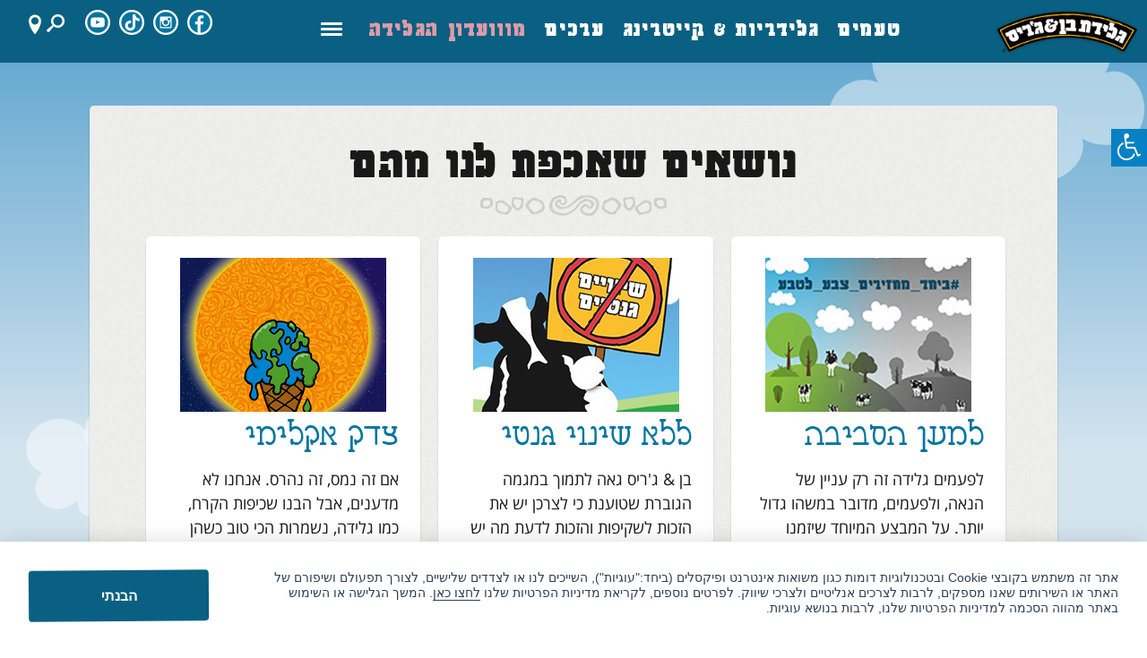

--- FILE ---
content_type: text/html; charset=utf-8
request_url: https://www.benjerry.co.il/issues-we-care-about/
body_size: 18950
content:
<!doctype html><html dir="rtl" lang="he-IL"><head><meta charset="UTF-8"><meta name="viewport" content="width=device-width, initial-scale=1"><link rel="profile" href="https://gmpg.org/xfn/11"><meta name='robots' content='index, follow, max-image-preview:large, max-snippet:-1, max-video-preview:-1' /><title>נושאים שאכפת לנו מהם | בן &amp; ג&#039;ריס</title><link rel="canonical" href="https://www.benjerry.co.il/issues-we-care-about/" /><meta property="og:locale" content="he_IL" /><meta property="og:type" content="website" /><meta property="og:title" content="Issues We Care About | בן &amp; ג&#039;ריס" /><meta property="og:url" content="https://www.benjerry.co.il/issues-we-care-about/" /><meta property="og:site_name" content="בן &amp; ג&#039;ריס" /><meta name="twitter:card" content="summary_large_image" /> <script type="application/ld+json" class="yoast-schema-graph">{"@context":"https://schema.org","@graph":[{"@type":"CollectionPage","@id":"https://www.benjerry.co.il/issues-we-care-about/","url":"https://www.benjerry.co.il/issues-we-care-about/","name":"Issues We Care About | בן &amp; ג&#039;ריס","isPartOf":{"@id":"https://www.benjerry.co.il/#website"},"primaryImageOfPage":{"@id":"https://www.benjerry.co.il/issues-we-care-about/#primaryimage"},"image":{"@id":"https://www.benjerry.co.il/issues-we-care-about/#primaryimage"},"thumbnailUrl":"https://www.benjerry.co.il/wp-content/uploads/2023/05/613f2d175ab2d_1631530263-1-1.jpg.webp","breadcrumb":{"@id":"https://www.benjerry.co.il/issues-we-care-about/#breadcrumb"},"inLanguage":"he-IL"},{"@type":"ImageObject","inLanguage":"he-IL","@id":"https://www.benjerry.co.il/issues-we-care-about/#primaryimage","url":"https://www.benjerry.co.il/wp-content/uploads/2023/05/613f2d175ab2d_1631530263-1-1.jpg.webp","contentUrl":"https://www.benjerry.co.il/wp-content/uploads/2023/05/613f2d175ab2d_1631530263-1-1.jpg.webp","width":230,"height":172},{"@type":"BreadcrumbList","@id":"https://www.benjerry.co.il/issues-we-care-about/#breadcrumb","itemListElement":[{"@type":"ListItem","position":1,"name":"Home","item":"https://www.benjerry.co.il/"},{"@type":"ListItem","position":2,"name":"Issues We Care About"}]},{"@type":"WebSite","@id":"https://www.benjerry.co.il/#website","url":"https://www.benjerry.co.il/","name":"בן &amp; ג&#039;ריס","description":"Ben &amp; Jerry&#039;s Israel","publisher":{"@id":"https://www.benjerry.co.il/#organization"},"potentialAction":[{"@type":"SearchAction","target":{"@type":"EntryPoint","urlTemplate":"https://www.benjerry.co.il/?s={search_term_string}"},"query-input":{"@type":"PropertyValueSpecification","valueRequired":true,"valueName":"search_term_string"}}],"inLanguage":"he-IL"},{"@type":"Organization","@id":"https://www.benjerry.co.il/#organization","name":"בן &amp; ג&#039;ריס","url":"https://www.benjerry.co.il/","logo":{"@type":"ImageObject","inLanguage":"he-IL","@id":"https://www.benjerry.co.il/#/schema/logo/image/","url":"https://www.benjerry.co.il/wp-content/uploads/2020/09/logo-small.png.webp","contentUrl":"https://www.benjerry.co.il/wp-content/uploads/2020/09/logo-small.png.webp","width":204,"height":60,"caption":"בן &amp; ג&#039;ריס"},"image":{"@id":"https://www.benjerry.co.il/#/schema/logo/image/"}}]}</script> <style id='wp-img-auto-sizes-contain-inline-css'>img:is([sizes=auto i],[sizes^="auto," i]){contain-intrinsic-size:3000px 1500px}
/*# sourceURL=wp-img-auto-sizes-contain-inline-css */</style><style id='wp-block-library-inline-css'>:root{--wp-block-synced-color:#7a00df;--wp-block-synced-color--rgb:122,0,223;--wp-bound-block-color:var(--wp-block-synced-color);--wp-editor-canvas-background:#ddd;--wp-admin-theme-color:#007cba;--wp-admin-theme-color--rgb:0,124,186;--wp-admin-theme-color-darker-10:#006ba1;--wp-admin-theme-color-darker-10--rgb:0,107,160.5;--wp-admin-theme-color-darker-20:#005a87;--wp-admin-theme-color-darker-20--rgb:0,90,135;--wp-admin-border-width-focus:2px}@media (min-resolution:192dpi){:root{--wp-admin-border-width-focus:1.5px}}.wp-element-button{cursor:pointer}:root .has-very-light-gray-background-color{background-color:#eee}:root .has-very-dark-gray-background-color{background-color:#313131}:root .has-very-light-gray-color{color:#eee}:root .has-very-dark-gray-color{color:#313131}:root .has-vivid-green-cyan-to-vivid-cyan-blue-gradient-background{background:linear-gradient(135deg,#00d084,#0693e3)}:root .has-purple-crush-gradient-background{background:linear-gradient(135deg,#34e2e4,#4721fb 50%,#ab1dfe)}:root .has-hazy-dawn-gradient-background{background:linear-gradient(135deg,#faaca8,#dad0ec)}:root .has-subdued-olive-gradient-background{background:linear-gradient(135deg,#fafae1,#67a671)}:root .has-atomic-cream-gradient-background{background:linear-gradient(135deg,#fdd79a,#004a59)}:root .has-nightshade-gradient-background{background:linear-gradient(135deg,#330968,#31cdcf)}:root .has-midnight-gradient-background{background:linear-gradient(135deg,#020381,#2874fc)}:root{--wp--preset--font-size--normal:16px;--wp--preset--font-size--huge:42px}.has-regular-font-size{font-size:1em}.has-larger-font-size{font-size:2.625em}.has-normal-font-size{font-size:var(--wp--preset--font-size--normal)}.has-huge-font-size{font-size:var(--wp--preset--font-size--huge)}.has-text-align-center{text-align:center}.has-text-align-left{text-align:left}.has-text-align-right{text-align:right}.has-fit-text{white-space:nowrap!important}#end-resizable-editor-section{display:none}.aligncenter{clear:both}.items-justified-left{justify-content:flex-start}.items-justified-center{justify-content:center}.items-justified-right{justify-content:flex-end}.items-justified-space-between{justify-content:space-between}.screen-reader-text{border:0;clip-path:inset(50%);height:1px;margin:-1px;overflow:hidden;padding:0;position:absolute;width:1px;word-wrap:normal!important}.screen-reader-text:focus{background-color:#ddd;clip-path:none;color:#444;display:block;font-size:1em;height:auto;left:5px;line-height:normal;padding:15px 23px 14px;text-decoration:none;top:5px;width:auto;z-index:100000}html :where(.has-border-color){border-style:solid}html :where([style*=border-top-color]){border-top-style:solid}html :where([style*=border-right-color]){border-right-style:solid}html :where([style*=border-bottom-color]){border-bottom-style:solid}html :where([style*=border-left-color]){border-left-style:solid}html :where([style*=border-width]){border-style:solid}html :where([style*=border-top-width]){border-top-style:solid}html :where([style*=border-right-width]){border-right-style:solid}html :where([style*=border-bottom-width]){border-bottom-style:solid}html :where([style*=border-left-width]){border-left-style:solid}html :where(img[class*=wp-image-]){height:auto;max-width:100%}:where(figure){margin:0 0 1em}html :where(.is-position-sticky){--wp-admin--admin-bar--position-offset:var(--wp-admin--admin-bar--height,0px)}@media screen and (max-width:600px){html :where(.is-position-sticky){--wp-admin--admin-bar--position-offset:0px}}

/*# sourceURL=wp-block-library-inline-css */</style><style id='global-styles-inline-css'>:root{--wp--preset--aspect-ratio--square: 1;--wp--preset--aspect-ratio--4-3: 4/3;--wp--preset--aspect-ratio--3-4: 3/4;--wp--preset--aspect-ratio--3-2: 3/2;--wp--preset--aspect-ratio--2-3: 2/3;--wp--preset--aspect-ratio--16-9: 16/9;--wp--preset--aspect-ratio--9-16: 9/16;--wp--preset--color--black: #000000;--wp--preset--color--cyan-bluish-gray: #abb8c3;--wp--preset--color--white: #ffffff;--wp--preset--color--pale-pink: #f78da7;--wp--preset--color--vivid-red: #cf2e2e;--wp--preset--color--luminous-vivid-orange: #ff6900;--wp--preset--color--luminous-vivid-amber: #fcb900;--wp--preset--color--light-green-cyan: #7bdcb5;--wp--preset--color--vivid-green-cyan: #00d084;--wp--preset--color--pale-cyan-blue: #8ed1fc;--wp--preset--color--vivid-cyan-blue: #0693e3;--wp--preset--color--vivid-purple: #9b51e0;--wp--preset--gradient--vivid-cyan-blue-to-vivid-purple: linear-gradient(135deg,rgb(6,147,227) 0%,rgb(155,81,224) 100%);--wp--preset--gradient--light-green-cyan-to-vivid-green-cyan: linear-gradient(135deg,rgb(122,220,180) 0%,rgb(0,208,130) 100%);--wp--preset--gradient--luminous-vivid-amber-to-luminous-vivid-orange: linear-gradient(135deg,rgb(252,185,0) 0%,rgb(255,105,0) 100%);--wp--preset--gradient--luminous-vivid-orange-to-vivid-red: linear-gradient(135deg,rgb(255,105,0) 0%,rgb(207,46,46) 100%);--wp--preset--gradient--very-light-gray-to-cyan-bluish-gray: linear-gradient(135deg,rgb(238,238,238) 0%,rgb(169,184,195) 100%);--wp--preset--gradient--cool-to-warm-spectrum: linear-gradient(135deg,rgb(74,234,220) 0%,rgb(151,120,209) 20%,rgb(207,42,186) 40%,rgb(238,44,130) 60%,rgb(251,105,98) 80%,rgb(254,248,76) 100%);--wp--preset--gradient--blush-light-purple: linear-gradient(135deg,rgb(255,206,236) 0%,rgb(152,150,240) 100%);--wp--preset--gradient--blush-bordeaux: linear-gradient(135deg,rgb(254,205,165) 0%,rgb(254,45,45) 50%,rgb(107,0,62) 100%);--wp--preset--gradient--luminous-dusk: linear-gradient(135deg,rgb(255,203,112) 0%,rgb(199,81,192) 50%,rgb(65,88,208) 100%);--wp--preset--gradient--pale-ocean: linear-gradient(135deg,rgb(255,245,203) 0%,rgb(182,227,212) 50%,rgb(51,167,181) 100%);--wp--preset--gradient--electric-grass: linear-gradient(135deg,rgb(202,248,128) 0%,rgb(113,206,126) 100%);--wp--preset--gradient--midnight: linear-gradient(135deg,rgb(2,3,129) 0%,rgb(40,116,252) 100%);--wp--preset--font-size--small: 13px;--wp--preset--font-size--medium: 20px;--wp--preset--font-size--large: 36px;--wp--preset--font-size--x-large: 42px;--wp--preset--spacing--20: 0.44rem;--wp--preset--spacing--30: 0.67rem;--wp--preset--spacing--40: 1rem;--wp--preset--spacing--50: 1.5rem;--wp--preset--spacing--60: 2.25rem;--wp--preset--spacing--70: 3.38rem;--wp--preset--spacing--80: 5.06rem;--wp--preset--shadow--natural: 6px 6px 9px rgba(0, 0, 0, 0.2);--wp--preset--shadow--deep: 12px 12px 50px rgba(0, 0, 0, 0.4);--wp--preset--shadow--sharp: 6px 6px 0px rgba(0, 0, 0, 0.2);--wp--preset--shadow--outlined: 6px 6px 0px -3px rgb(255, 255, 255), 6px 6px rgb(0, 0, 0);--wp--preset--shadow--crisp: 6px 6px 0px rgb(0, 0, 0);}:where(.is-layout-flex){gap: 0.5em;}:where(.is-layout-grid){gap: 0.5em;}body .is-layout-flex{display: flex;}.is-layout-flex{flex-wrap: wrap;align-items: center;}.is-layout-flex > :is(*, div){margin: 0;}body .is-layout-grid{display: grid;}.is-layout-grid > :is(*, div){margin: 0;}:where(.wp-block-columns.is-layout-flex){gap: 2em;}:where(.wp-block-columns.is-layout-grid){gap: 2em;}:where(.wp-block-post-template.is-layout-flex){gap: 1.25em;}:where(.wp-block-post-template.is-layout-grid){gap: 1.25em;}.has-black-color{color: var(--wp--preset--color--black) !important;}.has-cyan-bluish-gray-color{color: var(--wp--preset--color--cyan-bluish-gray) !important;}.has-white-color{color: var(--wp--preset--color--white) !important;}.has-pale-pink-color{color: var(--wp--preset--color--pale-pink) !important;}.has-vivid-red-color{color: var(--wp--preset--color--vivid-red) !important;}.has-luminous-vivid-orange-color{color: var(--wp--preset--color--luminous-vivid-orange) !important;}.has-luminous-vivid-amber-color{color: var(--wp--preset--color--luminous-vivid-amber) !important;}.has-light-green-cyan-color{color: var(--wp--preset--color--light-green-cyan) !important;}.has-vivid-green-cyan-color{color: var(--wp--preset--color--vivid-green-cyan) !important;}.has-pale-cyan-blue-color{color: var(--wp--preset--color--pale-cyan-blue) !important;}.has-vivid-cyan-blue-color{color: var(--wp--preset--color--vivid-cyan-blue) !important;}.has-vivid-purple-color{color: var(--wp--preset--color--vivid-purple) !important;}.has-black-background-color{background-color: var(--wp--preset--color--black) !important;}.has-cyan-bluish-gray-background-color{background-color: var(--wp--preset--color--cyan-bluish-gray) !important;}.has-white-background-color{background-color: var(--wp--preset--color--white) !important;}.has-pale-pink-background-color{background-color: var(--wp--preset--color--pale-pink) !important;}.has-vivid-red-background-color{background-color: var(--wp--preset--color--vivid-red) !important;}.has-luminous-vivid-orange-background-color{background-color: var(--wp--preset--color--luminous-vivid-orange) !important;}.has-luminous-vivid-amber-background-color{background-color: var(--wp--preset--color--luminous-vivid-amber) !important;}.has-light-green-cyan-background-color{background-color: var(--wp--preset--color--light-green-cyan) !important;}.has-vivid-green-cyan-background-color{background-color: var(--wp--preset--color--vivid-green-cyan) !important;}.has-pale-cyan-blue-background-color{background-color: var(--wp--preset--color--pale-cyan-blue) !important;}.has-vivid-cyan-blue-background-color{background-color: var(--wp--preset--color--vivid-cyan-blue) !important;}.has-vivid-purple-background-color{background-color: var(--wp--preset--color--vivid-purple) !important;}.has-black-border-color{border-color: var(--wp--preset--color--black) !important;}.has-cyan-bluish-gray-border-color{border-color: var(--wp--preset--color--cyan-bluish-gray) !important;}.has-white-border-color{border-color: var(--wp--preset--color--white) !important;}.has-pale-pink-border-color{border-color: var(--wp--preset--color--pale-pink) !important;}.has-vivid-red-border-color{border-color: var(--wp--preset--color--vivid-red) !important;}.has-luminous-vivid-orange-border-color{border-color: var(--wp--preset--color--luminous-vivid-orange) !important;}.has-luminous-vivid-amber-border-color{border-color: var(--wp--preset--color--luminous-vivid-amber) !important;}.has-light-green-cyan-border-color{border-color: var(--wp--preset--color--light-green-cyan) !important;}.has-vivid-green-cyan-border-color{border-color: var(--wp--preset--color--vivid-green-cyan) !important;}.has-pale-cyan-blue-border-color{border-color: var(--wp--preset--color--pale-cyan-blue) !important;}.has-vivid-cyan-blue-border-color{border-color: var(--wp--preset--color--vivid-cyan-blue) !important;}.has-vivid-purple-border-color{border-color: var(--wp--preset--color--vivid-purple) !important;}.has-vivid-cyan-blue-to-vivid-purple-gradient-background{background: var(--wp--preset--gradient--vivid-cyan-blue-to-vivid-purple) !important;}.has-light-green-cyan-to-vivid-green-cyan-gradient-background{background: var(--wp--preset--gradient--light-green-cyan-to-vivid-green-cyan) !important;}.has-luminous-vivid-amber-to-luminous-vivid-orange-gradient-background{background: var(--wp--preset--gradient--luminous-vivid-amber-to-luminous-vivid-orange) !important;}.has-luminous-vivid-orange-to-vivid-red-gradient-background{background: var(--wp--preset--gradient--luminous-vivid-orange-to-vivid-red) !important;}.has-very-light-gray-to-cyan-bluish-gray-gradient-background{background: var(--wp--preset--gradient--very-light-gray-to-cyan-bluish-gray) !important;}.has-cool-to-warm-spectrum-gradient-background{background: var(--wp--preset--gradient--cool-to-warm-spectrum) !important;}.has-blush-light-purple-gradient-background{background: var(--wp--preset--gradient--blush-light-purple) !important;}.has-blush-bordeaux-gradient-background{background: var(--wp--preset--gradient--blush-bordeaux) !important;}.has-luminous-dusk-gradient-background{background: var(--wp--preset--gradient--luminous-dusk) !important;}.has-pale-ocean-gradient-background{background: var(--wp--preset--gradient--pale-ocean) !important;}.has-electric-grass-gradient-background{background: var(--wp--preset--gradient--electric-grass) !important;}.has-midnight-gradient-background{background: var(--wp--preset--gradient--midnight) !important;}.has-small-font-size{font-size: var(--wp--preset--font-size--small) !important;}.has-medium-font-size{font-size: var(--wp--preset--font-size--medium) !important;}.has-large-font-size{font-size: var(--wp--preset--font-size--large) !important;}.has-x-large-font-size{font-size: var(--wp--preset--font-size--x-large) !important;}
/*# sourceURL=global-styles-inline-css */</style><style id='classic-theme-styles-inline-css'>/*! This file is auto-generated */
.wp-block-button__link{color:#fff;background-color:#32373c;border-radius:9999px;box-shadow:none;text-decoration:none;padding:calc(.667em + 2px) calc(1.333em + 2px);font-size:1.125em}.wp-block-file__button{background:#32373c;color:#fff;text-decoration:none}
/*# sourceURL=/wp-includes/css/classic-themes.min.css */</style><link rel='stylesheet' id='contact-form-7-css' href='https://www.benjerry.co.il/wp-content/plugins/contact-form-7/includes/css/styles.css?ver=6.1.4' media='all' /><link rel='stylesheet' id='contact-form-7-rtl-css' href='https://www.benjerry.co.il/wp-content/plugins/contact-form-7/includes/css/styles-rtl.css?ver=6.1.4' media='all' /><link rel='stylesheet' id='cookie-settings-css' href='https://www.benjerry.co.il/wp-content/plugins/ltu-cookie/public/css/cookie_settings-public.css?ver=1.5.2' media='all' /><link rel='stylesheet' id='eeb-css-frontend-css' href='https://www.benjerry.co.il/wp-content/plugins/email-encoder-bundle/assets/css/style.css?ver=54d4eedc552c499c4a8d6b89c23d3df1' media='all' /><link rel='stylesheet' id='wpfront-notification-bar-css' href='https://www.benjerry.co.il/wp-content/plugins/wpfront-notification-bar/css/wpfront-notification-bar.min.css?ver=3.5.1.05102' media='all' /><link rel='stylesheet' id='benjerry-style-rtl-css' href='https://www.benjerry.co.il/wp-content/themes/benjerry/style-rtl.css?ver=1.2.14' media='all' /><link rel='stylesheet' id='benjerry-fonts-css' href='https://www.benjerry.co.il/wp-content/themes/benjerry/fonts/fonts.css?ver=1.0.0' media='all' /><link rel='stylesheet' id='benjerry-style-critical-css' href='https://www.benjerry.co.il/wp-content/themes/benjerry/css/critical.css?v=2&#038;ver=1.0.0' media='all' /><link rel='stylesheet' id='benjerry-style-issues-we-care-about-css' href='https://www.benjerry.co.il/wp-content/themes/benjerry/css/issues-we-care-about.css?ver=1.0.0' media='all' /><link rel='stylesheet' id='new-style-css' href='https://www.benjerry.co.il/wp-content/themes/benjerry/css/new-style.css?ver=1.0.13' media='all' /><link rel='stylesheet' id='accessibility-css-css' href='https://www.benjerry.co.il/wp-content/themes/benjerry/accessibility/accessibility.css' media='all' /><link rel='stylesheet' id='swiper-css' href='https://www.benjerry.co.il/wp-content/themes/benjerry/css/vendor/swiper/swiper-bundle.css?ver=6.3.5' media='all' /> <script src="https://www.benjerry.co.il/wp-includes/js/jquery/jquery.min.js?ver=3.7.1" id="jquery-core-js"></script> <script src="https://www.benjerry.co.il/wp-includes/js/jquery/jquery-migrate.min.js?ver=3.4.1" id="jquery-migrate-js"></script> <script src="https://www.benjerry.co.il/wp-includes/js/jquery/ui/core.min.js?ver=1.13.3" id="jquery-ui-core-js"></script> <script src="https://www.benjerry.co.il/wp-includes/js/jquery/ui/mouse.min.js?ver=1.13.3" id="jquery-ui-mouse-js"></script> <script src="https://www.benjerry.co.il/wp-includes/js/jquery/ui/resizable.min.js?ver=1.13.3" id="jquery-ui-resizable-js"></script> <script src="https://www.benjerry.co.il/wp-includes/js/jquery/ui/draggable.min.js?ver=1.13.3" id="jquery-ui-draggable-js"></script> <script src="https://www.benjerry.co.il/wp-includes/js/jquery/ui/controlgroup.min.js?ver=1.13.3" id="jquery-ui-controlgroup-js"></script> <script src="https://www.benjerry.co.il/wp-includes/js/jquery/ui/checkboxradio.min.js?ver=1.13.3" id="jquery-ui-checkboxradio-js"></script> <script src="https://www.benjerry.co.il/wp-includes/js/jquery/ui/button.min.js?ver=1.13.3" id="jquery-ui-button-js"></script> <script src="https://www.benjerry.co.il/wp-includes/js/jquery/ui/dialog.min.js?ver=1.13.3" id="jquery-ui-dialog-js"></script> <script src="https://www.benjerry.co.il/wp-content/themes/benjerry/js/newsletter-dialog.js" id="newsletter-dialog-js"></script> <script src="https://www.benjerry.co.il/wp-content/themes/benjerry/js/jquery-validation/jquery.validate.js?ver=1.19.2" id="jquery-validate-js"></script> <script src="https://www.benjerry.co.il/wp-content/themes/benjerry/js/jquery-validation/localization/messages_he.js?ver=1.19.2" id="jquery-validate-he-js"></script> <script src="https://www.benjerry.co.il/wp-content/themes/benjerry/js/contact-forms.js?ver=1.0.0" id="contact-forms-js"></script> <script id="contact-us-js-extra">var contact_us_vars = {"ajax_url":"https://www.benjerry.co.il/wp-admin/admin-ajax.php","resurrect_flavor_form_id":"297","newsletter_sign_up_form_id":"298"};
//# sourceURL=contact-us-js-extra</script> <script src="https://www.benjerry.co.il/wp-content/themes/benjerry/js/contact-us.js" id="contact-us-js"></script> <script id="breeze-prefetch-js-extra">var breeze_prefetch = {"local_url":"https://www.benjerry.co.il","ignore_remote_prefetch":"1","ignore_list":["wp-admin","wp-login.php"]};
//# sourceURL=breeze-prefetch-js-extra</script> <script src="https://www.benjerry.co.il/wp-content/plugins/breeze/assets/js/js-front-end/breeze-prefetch-links.min.js?ver=2.2.22" id="breeze-prefetch-js"></script> <script src="https://www.benjerry.co.il/wp-content/plugins/ltu-cookie/public/js/cookie_settings-public.js?ver=1.5.2" id="cookie-settings-js"></script> <script src="https://www.benjerry.co.il/wp-content/plugins/email-encoder-bundle/assets/js/custom.js?ver=2c542c9989f589cd5318f5cef6a9ecd7" id="eeb-js-frontend-js"></script> <script src="https://www.benjerry.co.il/wp-content/themes/benjerry/js/js.cookie.js?ver=2.2.1" id="js-cookie-js"></script> <script src="https://www.benjerry.co.il/wp-content/plugins/wpfront-notification-bar/js/wpfront-notification-bar.min.js?ver=3.5.1.05102" id="wpfront-notification-bar-js"></script> <script src="https://www.benjerry.co.il/wp-content/themes/benjerry/js/flavor-accordion.js?ver=1.0.0" id="flavor-accordion-js"></script> <script src="https://www.benjerry.co.il/wp-content/themes/benjerry/js/swiper/swiper-bundle.js?ver=6.3.5" id="swiper-js"></script> <script src="https://www.benjerry.co.il/wp-content/themes/benjerry/js/sliders/related-articles.js" id="sliders-related-js"></script> <script src="https://www.benjerry.co.il/wp-includes/js/imagesloaded.min.js?ver=5.0.0" id="imagesloaded-js"></script> <script src="https://www.benjerry.co.il/wp-content/themes/benjerry/js/isotope.pkgd.js?ver=3.0.6" id="isotope-js"></script> <script src="https://www.benjerry.co.il/wp-content/themes/benjerry/js/grids/community-initiatives.js" id="community-initiatives-js"></script> 
 <script src="https://www.googletagmanager.com/gtag/js?id=AW-16637759357" id="google_gtagjs-js" async></script> <script id="google_gtagjs-js-after">window.dataLayer = window.dataLayer || [];function gtag(){dataLayer.push(arguments);}
gtag("js", new Date());
gtag("set", "developer_id.dZTNiMT", true);
gtag("config", "AW-16637759357");
 window._googlesitekit = window._googlesitekit || {}; window._googlesitekit.throttledEvents = []; window._googlesitekit.gtagEvent = (name, data) => { var key = JSON.stringify( { name, data } ); if ( !! window._googlesitekit.throttledEvents[ key ] ) { return; } window._googlesitekit.throttledEvents[ key ] = true; setTimeout( () => { delete window._googlesitekit.throttledEvents[ key ]; }, 5 ); gtag( "event", name, { ...data, event_source: "site-kit" } ); }; 
//# sourceURL=google_gtagjs-js-after</script> <meta name="generator" content="Site Kit by Google 1.168.0" />  <script>( function( w, d, s, l, i ) {
				w[l] = w[l] || [];
				w[l].push( {'gtm.start': new Date().getTime(), event: 'gtm.js'} );
				var f = d.getElementsByTagName( s )[0],
					j = d.createElement( s ), dl = l != 'dataLayer' ? '&l=' + l : '';
				j.async = true;
				j.src = 'https://www.googletagmanager.com/gtm.js?id=' + i + dl;
				f.parentNode.insertBefore( j, f );
			} )( window, document, 'script', 'dataLayer', 'GTM-MZXZ4XHN' );</script> <style id="wp-custom-css">.grecaptcha-badge{
visibility:hidden;
}
body.home .hero-content .h1 span p span, body.page-template-frontpage-template .hero-content .h1 span p span {line-height:1;display:unset;}
header #site-navigation ul.main-menu > li.menu-item.pink-item > a, header #mainMenu #menu-primary li.pink-item a {
	color:#dd9ca8;
}
.cc_div *, .cc_div :after, .cc_div :before{text-align:right;}
#cm.bar #c-bns{margin:0;}
#c-bns button+button, #s-c-bn, #s-cnt button+button {margin-left:0;margin-right:1em;}
#cm.bar #c-inr {
	max-width:1290px;position:relative;padding-left:16em;
}
#c-bns button:first-child{
	position:absolute;
	left:0;
    top: 0;
    padding: 19px 35px;
    min-width: 201px;
	background-color:#0a6082;
	font-size:16px;
}
#c-bns button+button, #s-c-bn, #s-cnt button+button {
    float: right;
    margin-left: 1em;
	margin-right:0;
}
#c-ttl{margin-bottom:0;display:none;}
#c-s-bn{
	display:none!important;
  width:auto;
  float:none;
  -webkit-box-flex:0;
  -webkit-flex:none;
      -ms-flex:none;
          flex:none;
  padding:0;
  background:transparent !important;
  font-weight:500;
  color:#0a6082;
  text-decoration:underline;
  display:-webkit-inline-box;
  display:-webkit-inline-flex;
  display:-ms-inline-flexbox;
  display:inline-flex;
  -webkit-box-align:center;
  -webkit-align-items:center;
      -ms-flex-align:center;
          align-items:center;
}
#c-s-bn:hover,#c-s-bn:focus{
  text-decoration:none;
}
#c-s-bn:after{
  content:'';
  display:inline-block;
  vertical-align:middle;
  width:21px;
  height:8px;
  background-image:url("data:image/svg+xml;charset=utf-8,%3Csvg xmlns='http://www.w3.org/2000/svg' width='21' height='8' fill='none'%3E%3Cpath d='M.646 4.354a.5.5 0 010-.708L3.828.464a.5.5 0 11.708.708L1.707 4l2.829 2.828a.5.5 0 11-.708.708L.646 4.354zM21 4.5H1v-1h20v1z' fill='%23503291'/%3E%3C/svg%3E");
  -webkit-background-size:100% 100%;
          background-size:100% 100%;
  background-repeat:no-repeat;
  margin-right:10px;
}
#s-bns {
    padding-top: 40px;
    display: -webkit-box;
    display: -webkit-flex;
    display: -ms-flexbox;
    display: flex;
    -webkit-flex-wrap: wrap;
    -ms-flex-wrap: wrap;
    flex-wrap: wrap;
    -webkit-box-align: center;
    -webkit-align-items: center;
    -ms-flex-align: center;
    align-items: center;
    padding: 0 60px;
    height: auto;
    border: none;
}
#s-bns .c-cp{
  padding:1px;
  margin-bottom: 10px;
  -webkit-box-ordinal-group:2;
  -webkit-order:1;
      -ms-flex-order:1;
          order:1;
}
#s-all-bn,
#s-sv-bn{
  left:auto !important;
  position:relative !important;
  -webkit-box-flex:0 !important;
  -webkit-flex:none !important;
      -ms-flex:none !important;
          flex:none !important;
  width:auto !important;
  height:auto !important;
  max-height:none !important;
  background:#0a6082;
  border-color:#0a6082;
  padding:19px 35px;
  min-width:201px;
  font-size:16px;
  font-weight:500;
  font-family:'Heebo', sans-serif;
  margin:0 0 10px 30px !important;
  color:#fff;
  display:inline-block;
  line-height:1.5;
  border-radius:0.25rem;
  -webkit-transition:color 0.15s ease-in-out, background-color 0.15s ease-in-out, border-color 0.15s ease-in-out, -webkit-box-shadow 0.15s ease-in-out;
  transition:color 0.15s ease-in-out, background-color 0.15s ease-in-out, border-color 0.15s ease-in-out, -webkit-box-shadow 0.15s ease-in-out;
  -o-transition:color 0.15s ease-in-out, background-color 0.15s ease-in-out, border-color 0.15s ease-in-out, box-shadow 0.15s ease-in-out;
  transition:color 0.15s ease-in-out, background-color 0.15s ease-in-out, border-color 0.15s ease-in-out, box-shadow 0.15s ease-in-out;
  transition:color 0.15s ease-in-out, background-color 0.15s ease-in-out, border-color 0.15s ease-in-out, box-shadow 0.15s ease-in-out, -webkit-box-shadow 0.15s ease-in-out;
  text-align:center;
  text-decoration:none;
  vertical-align:middle;
  cursor:pointer;
  display:inline-block;
}
#s-all-bn:hover,
#s-sv-bn:hover,
#s-all-bn:focus,
#s-sv-bn:focus{
  background:#0a6082 !important;
  border-color:#0a6082 !important;
}
#s-c-bnc {
    position: absolute;
    right: -20px;
    top: -20px;
}
#s-inr {
    padding-bottom: 160px;
    padding-top: 160px;
    text-align: right;
}
#s-hdr {
    display: block;
    padding: 0 20px 40px;
    width: auto;
    margin: 60px 60px 0;
    height: auto;
    left: 0;
    right: 0;
    top: 0;
    text-align: center;
    border-bottom-width: 2px;
}
#s-bl {
    padding: 20px 60px;
    margin-bottom: 40px;
}
#s-ttl{
	position:static!important;
	display:block;
	width:100%;
	text-align:center;
}
#s-cnt .b-bn .b-tl{
  padding:20px 0 20px 50px;
  text-align:right !important;
  display:-webkit-box;
  display:-webkit-flex;
  display:-ms-flexbox;
  display:flex;
  -webkit-box-align:center;
  -webkit-align-items:center;
      -ms-flex-align:center;
          align-items:center;
  color:#eb3c96 !important;
  font-size:20px;
  font-family:'Heebo', sans-serif;
  font-weight:700;
  line-height:1.2;
}
.cc_div .b-tg{
  right:auto;
  left:0;
}
.cc_div .on-i,
.cc_div .off-i{
  display:none;
}
.cc_div .b-tg .c-tgl ~ .c-tg{
  width:40px;
  height:20px;
  border:2px solid #e1e1e1;
  background:#e1e1e1;
  border-radius:20px;
}
.cc_div .b-tg .c-tgl:checked~.c-tg{
  background:#eb3c96;
  border-color:#eb3c96;
}
.cc_div .b-tg .c-tg:after{
  left:0;
  width:16px;
  height:16px;
  -webkit-box-shadow:none;
          box-shadow:none;
  top:0;
  margin-right:auto;
}
.cc_div .b-tg .c-tgl:checked~.c-tg:after{
  -webkit-transform:translateX(20px);
      -ms-transform:translateX(20px);
       -o-transform:translateX(20px);
          transform:translateX(20px);
}
.cc_div .b-tg,
.cc_div .b-tg .c-tg,
.cc_div .b-tg .c-tgl,
.cc_div span.t-lb{
  left:0;
  width:40px;
  height:20px;
}
.cc_div .act .b-bn .exp::before,
.cc_div .b-bn .exp::before{
  position:static;
  -webkit-box-ordinal-group:2;
  -webkit-order:1;
      -ms-flex-order:1;
          order:1;
  width:12px;
  height:1px;
  width:12px;
  height:12px;
  margin-right:8px;
  background-image:url("data:image/svg+xml;charset=utf-8,%3Csvg width='12' height='12' fill='none' xmlns='http://www.w3.org/2000/svg'%3E%3Cpath d='M0 6h12m-6 6V0' stroke='%23EB3C96' stroke-width='1.5'/%3E%3C/svg%3E");
  -webkit-background-size:12px 12px;
          background-size:12px 12px;
  -webkit-transform:none;
      -ms-transform:none;
       -o-transform:none;
          transform:none;
  padding:0;
  border:none;
}
.values-wrapper .content{padding-bottom:20px;}
.values-wrapper .content .full-width{margin-bottom:0;}
.wpfront-notification-bar.sticky-bottom div.wpfront-close {font-size:20px;line-height:20px;background-color: #f0f0f0; background:rgba(0,0,0,0) url("data:image/svg+xml,%3Csvg xmlns='http://www.w3.org/2000/svg' viewBox='0 0 16 16' fill='%23000'%3E%3Cpath d='M.293.293a1 1 0 0 1 1.414 0L8 6.586 14.293.293a1 1 0 1 1 1.414 1.414L9.414 8l6.293 6.293a1 1 0 0 1-1.414 1.414L8 9.414l-6.293 6.293a1 1 0 0 1-1.414-1.414L6.586 8 .293 1.707a1 1 0 0 1 0-1.414z'/%3E%3C/svg%3E") center/1em auto no-repeat;text-indent:-9000px;
 color: #141414;
 border: #141414 solid .2rem;
 border-radius: 50%;
	box-sizing: content-box;
 width: 30px;
 height: 30px;}
.page-footer .footer-links ul li {margin-bottom:0;}
.career-wrapper .gallery_container .single_item ul {
	font-size:14px;
}
.gallery_container .single_item p{margin:0;}
.career-wrapper .gallery_container .single_item ul li {margin:0;list-style-type:disc;list-style-position:inside;}
.single-flavor .ice-cream-story ul{padding-right:2rem;}
.single-flavor .ice-cream-story ul li{line-height: 1.5;list-style-type: initial;}
@media screen and (max-width: 688px){
  #cm.bar #c-inr{
    padding-left:0;
  }
	#cm.bar #c-bns {max-width:unset;}
  #c-bns button:first-child{
    position:static;
		width:auto;
		margin:0.5em auto;
  }
} 

.twitterRightColumn img{max-width:250px;height:auto;}
.bjnt_flavorLanding .rows a {margin-bottom: 2rem;}
header .follow-us li{display: inline-block;
    font-size: 2.5rem;
    margin-left: 10px;
    margin-bottom: 5px;
}
.bjnt_flavorLanding h2.h3style {text-align:center;}
.header-image img{margin-left:auto;margin-right:auto;}

.recipe-single-wrapper ol > li:before {
	top: 0.1em;
}
.recipe-single-wrapper iframe, .ice-cream-story iframe, iframe {width:100%;}
.recipe-single-wrapper .wp-video,
.cakes-wrapper .wp-video {margin: 0 auto;}
.recipe-single-wrapper h1 small{font-weight: 200;font-size: 65%;}
.table{width:100%;border-collapse: collapse;}
.table td{padding:10px;}
.table, .table tr, .table td {border: 1px solid #000;}
.new_design_club #formsSection .thank_you_message {text-align:center;}
.page-template-default .post-thumbnail img{width: 100%;}
.page-id-100107 h1{text-align:center;}
@media (min-width: 768px) {
    body.home .three-items.cat .col-1_3:nth-last-child(2), body.page-template-frontpage-template .three-items.cat .col-1_3:nth-last-child(2) {
        float: none;
        display: inline-block;
        margin: 0 auto;
    }
	.term-fruit-sorbet .bjnt_flavorLanding .rows,.term-pieces .bjnt_flavorLanding .rows  {justify-content:center;}
}
@media (max-width: 480px) {
	.new_design_club .club-logo {max-width:70%;margin-left:auto;margin-right:auto;}
}</style> <script>!function(f,b,e,v,n,t,s)
        {if(f.fbq)return;n=f.fbq=function(){n.callMethod?
            n.callMethod.apply(n,arguments):n.queue.push(arguments)};
            if(!f._fbq)f._fbq=n;n.push=n;n.loaded=!0;n.version='2.0';
            n.queue=[];t=b.createElement(e);t.async=!0;
            t.src=v;s=b.getElementsByTagName(e)[0];
            s.parentNode.insertBefore(t,s)}(window, document,'script',
            'https://connect.facebook.net/en_US/fbevents.js');
        fbq('init', '913213656067926');
        fbq('track', 'PageView');</script> <noscript><img height="1" width="1" style="display:none"
src="https://www.facebook.com/tr?id=913213656067926&ev=PageView&noscript=1"
/></noscript></head><body class="rtl archive post-type-archive post-type-archive-issues-we-care-about wp-custom-logo wp-theme-benjerry hfeed no-sidebar"> <noscript> <iframe src="https://www.googletagmanager.com/ns.html?id=GTM-MZXZ4XHN" height="0" width="0" style="display:none;visibility:hidden"></iframe> </noscript><div class="bodywrapper"><div class="wrapper general"><p class="move"><a href="#skip">דלג לתוכן הראשי</a></p><header><nav role="navigation" class="cbp-tm-nav"><div class="toggle"> <a class="mobile-logo tm-desktop-hide" href="https://www.benjerry.co.il"> <img alt="בן &amp; ג&#039;ריס" src="https://www.benjerry.co.il/wp-content/themes/benjerry/images/logo-small.webp" width="205" height="68"> </a><div class="bjnt_locator menu-button tm-desktop-hide"> <a class="bottom-arrow smallmarket" href="https://www.benjerry.co.il/find-us/" title="מצא את הגלידות והחנויות שלנו" aria-label="קישור למציאת הגלידות והחנויות שלנו"><i aria-hidden="true" class="ss-icon ss-location"></i></a></div><a href="#" class="toggle-utility-nav tm-desktop-hide tm-mobile-hide"><i aria-hidden="true" class="ss-icon ss-location"><span>Locate</span></i></a> <a class="main_menu_opener only_mobile rtl" tabindex="0" style="margin-top:3px;"> <span class="icon-bar top-bar rtl"></span> <span class="icon-bar middle-bar rtl"></span> <span class="icon-bar bottom-bar rtl"></span> </a><div class="stickyNav"> <a class="stickyNavLinkMobile" href="https://www.benjerry.co.il/ice-cream-club/" target="_self">הצטרפו למועדון הגלידה</a></div></div><div class="cbp-tm-navmenu" aria-label="Main Navigation"><div class="cbp-tm-nav-left nav" style="display: flex;"><div class="logo tm-mobile-hide"> <a href="https://www.benjerry.co.il"><img alt="בן &amp; ג&#039;ריס" src="https://www.benjerry.co.il/wp-content/themes/benjerry/images/logo-small.png"></a></div><div style="margin: 0 auto;width: 100%;"><nav id="mainMenu" class="menu-primary-container mobile_menu"><div class="menu-primary-container"><ul id="menu-primary" class="menu"><li id="menu-item-47218" class="menu-item menu-item-type-post_type_archive menu-item-object-flavor menu-item-has-children menu-item-47218"><a href="https://www.benjerry.co.il/flavors/">טעמים</a><ul class="sub-menu"><li id="menu-item-47219" class="menu-item menu-item-type-post_type_archive menu-item-object-flavor menu-item-47219"><a href="https://www.benjerry.co.il/flavors/">טעמי הגלידה שלנו</a></li><li id="menu-item-48689" class="menu-item menu-item-type-taxonomy menu-item-object-flavor_category menu-item-48689"><a href="https://www.benjerry.co.il/flavors/ice-cream-pints/">גלידה בפיינטים</a></li><li id="menu-item-48691" class="menu-item menu-item-type-taxonomy menu-item-object-flavor_category menu-item-48691"><a href="https://www.benjerry.co.il/flavors/ice-cream-novelties/">חטיפי גלידה</a></li><li id="menu-item-62901" class="menu-item menu-item-type-taxonomy menu-item-object-flavor_category menu-item-62901"><a href="https://www.benjerry.co.il/flavors/ice-cream-multipacks/">מאגדות</a></li><li id="menu-item-48690" class="menu-item menu-item-type-taxonomy menu-item-object-flavor_category menu-item-48690"><a href="https://www.benjerry.co.il/flavors/ice-cream-cups/">גלידה במנות אישיות</a></li><li id="menu-item-48692" class="menu-item menu-item-type-taxonomy menu-item-object-flavor_category menu-item-48692"><a href="https://www.benjerry.co.il/flavors/ice-cream-shop-flavors/">טעמים בגלידריות</a></li><li id="menu-item-96679" class="menu-item menu-item-type-taxonomy menu-item-object-flavor_category menu-item-96679"><a href="https://www.benjerry.co.il/flavors/fruit-sorbet/">סדרת הסורבטים</a></li><li id="menu-item-47221" class="menu-item menu-item-type-post_type menu-item-object-page menu-item-47221"><a href="https://www.benjerry.co.il/recipes/">מתכונים עם גלידה</a></li><li id="menu-item-47222" class="menu-item menu-item-type-post_type_archive menu-item-object-flavor-graveyard menu-item-47222"><a href="https://www.benjerry.co.il/flavor-graveyard/">בית קברות לטעמים</a></li></ul></li><li id="menu-item-47231" class="menu-item menu-item-type-post_type menu-item-object-page menu-item-has-children menu-item-47231"><a href="https://www.benjerry.co.il/scoop-shops/">גלידריות &#038; קייטרינג</a><ul class="sub-menu"><li id="menu-item-47235" class="menu-item menu-item-type-post_type menu-item-object-page menu-item-47235"><a href="https://www.benjerry.co.il/scoop-shops/">הגלידריות שלנו</a></li><li id="menu-item-47232" class="menu-item menu-item-type-post_type menu-item-object-page menu-item-47232"><a href="https://www.benjerry.co.il/ice-cream-carts/">עגלות גלידה לאירועים | קייטרינג גלידה</a></li><li id="menu-item-47233" class="menu-item menu-item-type-post_type menu-item-object-page menu-item-47233"><a href="https://www.benjerry.co.il/cakes/">עוגות גלידה</a></li><li id="menu-item-48444" class="menu-item menu-item-type-post_type menu-item-object-page menu-item-48444"><a href="https://www.benjerry.co.il/takeout/">מארזי גלידה של בן &#038; ג’ריס</a></li><li id="menu-item-47254" class="menu-item menu-item-type-post_type menu-item-object-page menu-item-47254"><a href="https://www.benjerry.co.il/find-us/">מצאו אותנו</a></li></ul></li><li id="menu-item-47237" class="menu-item menu-item-type-post_type menu-item-object-page current-menu-ancestor current-menu-parent current_page_parent current_page_ancestor menu-item-has-children menu-item-47237"><a href="https://www.benjerry.co.il/values/">ערכים</a><ul class="sub-menu"><li id="menu-item-47239" class="menu-item menu-item-type-post_type menu-item-object-page menu-item-47239"><a href="https://www.benjerry.co.il/values/">הערכים שלנו</a></li><li id="menu-item-47238" class="menu-item menu-item-type-post_type menu-item-object-page menu-item-47238"><a href="https://www.benjerry.co.il/how-we-do-business/">איך אנחנו עושים עסקים</a></li><li id="menu-item-47240" class="menu-item menu-item-type-post_type_archive menu-item-object-issues-we-care-about current-menu-item menu-item-47240"><a href="https://www.benjerry.co.il/issues-we-care-about/" aria-current="page">נושאים שאכפת לנו מהם</a></li><li id="menu-item-57535" class="menu-item menu-item-type-post_type menu-item-object-page menu-item-57535"><a href="https://www.benjerry.co.il/community-actions/">פעילות למען הקהילה</a></li></ul></li><li id="menu-item-47251" class="pink-item menu-item menu-item-type-post_type menu-item-object-page menu-item-47251"><a href="https://www.benjerry.co.il/ice-cream-club/">מווועדון הגלידה</a></li><li id="menu-item-47910" class="menu-item menu-item-type-post_type_archive menu-item-object-whats-new menu-item-47910"><a href="https://www.benjerry.co.il/whats-new/">מה חדש</a></li><li id="menu-item-47242" class="menu-item menu-item-type-post_type menu-item-object-page menu-item-has-children menu-item-47242"><a href="https://www.benjerry.co.il/about-us/">אודות</a><ul class="sub-menu"><li id="menu-item-47247" class="menu-item menu-item-type-post_type menu-item-object-page menu-item-47247"><a href="https://www.benjerry.co.il/about-us/">ההיסטוריה שלנו</a></li><li id="menu-item-113884" class="menu-item menu-item-type-post_type menu-item-object-page menu-item-113884"><a href="https://www.benjerry.co.il/we-are-ben-jerrys-israel/">אנחנו בן &#038; ג’ריס ישראל</a></li><li id="menu-item-47252" class="menu-item menu-item-type-post_type menu-item-object-page menu-item-47252"><a href="https://www.benjerry.co.il/how-we-make-ice-cream/">איך אנחנו מייצרים גלידה</a></li><li id="menu-item-102109" class="menu-item menu-item-type-post_type menu-item-object-page menu-item-102109"><a href="https://www.benjerry.co.il/jobs/">דרושים</a></li></ul></li><li id="menu-item-47243" class="menu-item menu-item-type-post_type menu-item-object-page menu-item-47243"><a href="https://www.benjerry.co.il/contact-us/">צרו קשר</a></li></ul></div><div class="main-menu-more"><ul class="main-menu"><li class="menu-item menu-item-has-children"> <a class="submenu-expand main-menu-more-toggle is-empty" tabindex="-1" aria-label="More" aria-haspopup="true" aria-expanded="false"> <span class="screen-reader-text">More</span> <span class="submenu-expand-icon"> <span></span> <span></span> <span></span> <span></span> </span> </a><ul class="sub-menu hidden-links"><li></li></ul></li></ul></div><div class="follow-us" style="display:inline-block;position: relative;z-index: 100;"><ul><li><a href="http://www.facebook.com/BenJerrysIsrael" aria-label="Find us on Facebook" class="link-to-social" target="_blank" title="[Opens a new window]"><img class="social-icon" src="https://www.benjerry.co.il/wp-content/uploads/2023/08/facebook_header_icon.svg" alt="Find us on Facebook" width="40" height="40"><span class="new-window">Opens a new window</span></a></li><li><a href="https://www.instagram.com/benandjerrysil/" aria-label="Find us on Instagram" class="link-to-social" target="_blank" title="[Opens a new window]"><img class="social-icon" src="https://www.benjerry.co.il/wp-content/uploads/2023/08/instagram_header_icon.svg" alt="Find us on Instagram" width="40" height="40"><span class="new-window">Opens a new window</span></a></li><li><a href="https://www.tiktok.com/@benandjerrys_israel/" aria-label="Find us on Tiktok" class="link-to-social" target="_blank" title="[Opens a new window]"><img class="social-icon" src="https://www.benjerry.co.il/wp-content/uploads/2023/08/tiktok_header_icon.svg" alt="Find us on Tiktok" width="40" height="40"><span class="new-window">Opens a new window</span></a></li><li><a href="https://www.youtube.com/@benandjerrysil/shorts" aria-label="Find us on Youtube" class="link-to-social" target="_blank" title="[Opens a new window]"><img class="social-icon" src="https://www.benjerry.co.il/wp-content/uploads/2024/05/youtube_header_icon.svg" alt="Find us on Youtube" width="40" height="40"><span class="new-window">Opens a new window</span></a></li></ul></div><div class="search tm-desktop-hide skip-responsive"><form method="get" name="searchForm" action="https://www.benjerry.co.il/" id="searchFormMobile" class="simplesearchform"> <input onblur="if(this.value=='')this.value='לדוגמא: גלידה';" onfocus="if(this.value=='לדוגמא: גלידה')this.value='';" id="searchTerm" placeholder="לדוגמא: גלידה" type="text" class="input-text search-box required ui-autocomplete-input" value="" name="s" autocomplete="off"> <button type="submit" aria-label="חפשו" class="btn-submit"><span>חפשו</span><i aria-hidden="true" class="ss-icon ss-search"></i></button></form></div></nav><nav id="site-navigation" class="main-navigation"><div class="menu-primary-container"><ul id="menu-primary-1" class="main-menu"><li class="menu-item menu-item-type-post_type_archive menu-item-object-flavor menu-item-has-children menu-item-47218"><a href="https://www.benjerry.co.il/flavors/">טעמים</a><ul class="sub-menu"><li class="menu-item menu-item-type-post_type_archive menu-item-object-flavor menu-item-47219"><a href="https://www.benjerry.co.il/flavors/">טעמי הגלידה שלנו</a></li><li class="menu-item menu-item-type-taxonomy menu-item-object-flavor_category menu-item-48689"><a href="https://www.benjerry.co.il/flavors/ice-cream-pints/">גלידה בפיינטים</a></li><li class="menu-item menu-item-type-taxonomy menu-item-object-flavor_category menu-item-48691"><a href="https://www.benjerry.co.il/flavors/ice-cream-novelties/">חטיפי גלידה</a></li><li class="menu-item menu-item-type-taxonomy menu-item-object-flavor_category menu-item-62901"><a href="https://www.benjerry.co.il/flavors/ice-cream-multipacks/">מאגדות</a></li><li class="menu-item menu-item-type-taxonomy menu-item-object-flavor_category menu-item-48690"><a href="https://www.benjerry.co.il/flavors/ice-cream-cups/">גלידה במנות אישיות</a></li><li class="menu-item menu-item-type-taxonomy menu-item-object-flavor_category menu-item-48692"><a href="https://www.benjerry.co.il/flavors/ice-cream-shop-flavors/">טעמים בגלידריות</a></li><li class="menu-item menu-item-type-taxonomy menu-item-object-flavor_category menu-item-96679"><a href="https://www.benjerry.co.il/flavors/fruit-sorbet/">סדרת הסורבטים</a></li><li class="menu-item menu-item-type-post_type menu-item-object-page menu-item-47221"><a href="https://www.benjerry.co.il/recipes/">מתכונים עם גלידה</a></li><li class="menu-item menu-item-type-post_type_archive menu-item-object-flavor-graveyard menu-item-47222"><a href="https://www.benjerry.co.il/flavor-graveyard/">בית קברות לטעמים</a></li></ul></li><li class="menu-item menu-item-type-post_type menu-item-object-page menu-item-has-children menu-item-47231"><a href="https://www.benjerry.co.il/scoop-shops/">גלידריות &#038; קייטרינג</a><ul class="sub-menu"><li class="menu-item menu-item-type-post_type menu-item-object-page menu-item-47235"><a href="https://www.benjerry.co.il/scoop-shops/">הגלידריות שלנו</a></li><li class="menu-item menu-item-type-post_type menu-item-object-page menu-item-47232"><a href="https://www.benjerry.co.il/ice-cream-carts/">עגלות גלידה לאירועים | קייטרינג גלידה</a></li><li class="menu-item menu-item-type-post_type menu-item-object-page menu-item-47233"><a href="https://www.benjerry.co.il/cakes/">עוגות גלידה</a></li><li class="menu-item menu-item-type-post_type menu-item-object-page menu-item-48444"><a href="https://www.benjerry.co.il/takeout/">מארזי גלידה של בן &#038; ג’ריס</a></li><li class="menu-item menu-item-type-post_type menu-item-object-page menu-item-47254"><a href="https://www.benjerry.co.il/find-us/">מצאו אותנו</a></li></ul></li><li class="menu-item menu-item-type-post_type menu-item-object-page current-menu-ancestor current-menu-parent current_page_parent current_page_ancestor menu-item-has-children menu-item-47237"><a href="https://www.benjerry.co.il/values/">ערכים</a><ul class="sub-menu"><li class="menu-item menu-item-type-post_type menu-item-object-page menu-item-47239"><a href="https://www.benjerry.co.il/values/">הערכים שלנו</a></li><li class="menu-item menu-item-type-post_type menu-item-object-page menu-item-47238"><a href="https://www.benjerry.co.il/how-we-do-business/">איך אנחנו עושים עסקים</a></li><li class="menu-item menu-item-type-post_type_archive menu-item-object-issues-we-care-about current-menu-item menu-item-47240"><a href="https://www.benjerry.co.il/issues-we-care-about/" aria-current="page">נושאים שאכפת לנו מהם</a></li><li class="menu-item menu-item-type-post_type menu-item-object-page menu-item-57535"><a href="https://www.benjerry.co.il/community-actions/">פעילות למען הקהילה</a></li></ul></li><li class="pink-item menu-item menu-item-type-post_type menu-item-object-page menu-item-47251"><a href="https://www.benjerry.co.il/ice-cream-club/">מווועדון הגלידה</a></li><li class="menu-item menu-item-type-post_type_archive menu-item-object-whats-new menu-item-47910"><a href="https://www.benjerry.co.il/whats-new/">מה חדש</a></li><li class="menu-item menu-item-type-post_type menu-item-object-page menu-item-has-children menu-item-47242"><a href="https://www.benjerry.co.il/about-us/">אודות</a><ul class="sub-menu"><li class="menu-item menu-item-type-post_type menu-item-object-page menu-item-47247"><a href="https://www.benjerry.co.il/about-us/">ההיסטוריה שלנו</a></li><li class="menu-item menu-item-type-post_type menu-item-object-page menu-item-113884"><a href="https://www.benjerry.co.il/we-are-ben-jerrys-israel/">אנחנו בן &#038; ג’ריס ישראל</a></li><li class="menu-item menu-item-type-post_type menu-item-object-page menu-item-47252"><a href="https://www.benjerry.co.il/how-we-make-ice-cream/">איך אנחנו מייצרים גלידה</a></li><li class="menu-item menu-item-type-post_type menu-item-object-page menu-item-102109"><a href="https://www.benjerry.co.il/jobs/">דרושים</a></li></ul></li><li class="menu-item menu-item-type-post_type menu-item-object-page menu-item-47243"><a href="https://www.benjerry.co.il/contact-us/">צרו קשר</a></li></ul></div><div class="main-menu-more"><ul class="main-menu"><li class="menu-item menu-item-has-children"> <a class="submenu-expand main-menu-more-toggle is-empty" tabindex="-1" aria-label="More" aria-haspopup="true" aria-expanded="false"> <span class="screen-reader-text">More</span> <span class="submenu-expand-icon"> <span></span> <span></span> <span></span> <span></span> </span> </a><ul class="sub-menu hidden-links"><li></li></ul></li></ul></div></nav></div></div><div class="cbp-tm-nav-right" style="width: 250px;vertical-align: middle;"><div class="follow-us tm-mobile-hide" style="display:inline-block;"><ul><li><a href="http://www.facebook.com/BenJerrysIsrael" aria-label="Find us on Facebook" class="link-to-social" target="_blank" title="[Opens a new window]"><img class="social-icon" src="https://www.benjerry.co.il/wp-content/uploads/2023/08/facebook_header_icon.svg" alt="Find us on Facebook" width="40" height="40"><span class="new-window">Opens a new window</span></a></li><li><a href="https://www.instagram.com/benandjerrysil/" aria-label="Find us on Instagram" class="link-to-social" target="_blank" title="[Opens a new window]"><img class="social-icon" src="https://www.benjerry.co.il/wp-content/uploads/2023/08/instagram_header_icon.svg" alt="Find us on Instagram" width="40" height="40"><span class="new-window">Opens a new window</span></a></li><li><a href="https://www.tiktok.com/@benandjerrys_israel/" aria-label="Find us on Tiktok" class="link-to-social" target="_blank" title="[Opens a new window]"><img class="social-icon" src="https://www.benjerry.co.il/wp-content/uploads/2023/08/tiktok_header_icon.svg" alt="Find us on Tiktok" width="40" height="40"><span class="new-window">Opens a new window</span></a></li><li><a href="https://www.youtube.com/@benandjerrysil/shorts" aria-label="Find us on Youtube" class="link-to-social" target="_blank" title="[Opens a new window]"><img class="social-icon" src="https://www.benjerry.co.il/wp-content/uploads/2024/05/youtube_header_icon.svg" alt="Find us on Youtube" width="40" height="40"><span class="new-window">Opens a new window</span></a></li></ul></div><div class="search search-menu tm-mobile-hide"><div class="headline accordion-button2 search-arrow processed"><div class="arrow-link"> <a class="bottom-arrow" tabindex="0" title="Search Ben &amp; Jerry's" aria-label="Link to search page" href="#" aria-expanded="false"><i aria-hidden="true" class="ss-icon ss-plus ss-search"></i></a></div></div><div class="accordion-content" role="search" style="display: none;"><form method="get" name="searchForm" action="https://www.benjerry.co.il/" id="searchForm" class="simplesearchform"> <input onblur="if(this.value=='')this.value='לדוגמא: גלידה';" onfocus="if(this.value=='לדוגמא: גלידה')this.value='';" id="searchTerm" placeholder="לדוגמא: גלידה" type="text" class="input-text search-box required ui-autocomplete-input" value="" name="s" autocomplete="off"> <button type="submit" aria-label="חפשו" class="btn-submit"><span>חפשו</span><i aria-hidden="true" class="ss-icon ss-search"></i></button></form></div></div><div class="bjnt_locator menu-button tm-mobile-hide"> <a class="bottom-arrow smallmarket" title="Link to Ben &amp; Jerry's locator" aria-label="Link to locator page" href="https://www.benjerry.co.il/find-us/"><i aria-hidden="true" class="ss-icon ss-location"></i></a></div></div></div></nav><div class="clearfix" aria-hidden="true"></div><div class="clear"></div></header><div class="widthWrapper"><header class="page-header" role="banner" id="top"><div class="clear"></div></header></div><div class="issues-we-care-about-wrapper"><div class="content" id="skip"><header class="content-header"><div class="addThis"><div class="addthis_inline_share_toolbox_hbmf"></div></div><h1 class="with-after">נושאים שאכפת לנו מהם</h1></header><div class="row"><div id="isotopeFilterWrapper" style="display:none;"><div class="our-initiatives-list-wrap"><ul class="our-initiatives-list"><li class="active"> <a data-filter=".initiative" class="showAllLink">כל היוזמות</a></li><li> <a data-filter=".issue-category-301"> כלכלה גלובלית והוגנת </a></li><li> <a data-filter=".issue-category-320"> סביבה </a></li></ul></div><div class="our-initiatives-accordion accordion-basic"><div class="accordion-button processed"> <label>סנן לפי יוזמה</label> <i aria-hidden="true" class="ss-icon ss-plus"></i></div><div class="accordion-content" style="display: none;"><ul><li class="active"> <a data-filter=".initiative" class="showAllLink">כל היוזמות</a></li><li> <a data-filter=".issue-category-301"> כלכלה גלובלית והוגנת </a></li><li> <a data-filter=".issue-category-320"> סביבה </a></li></ul></div></div></div><div class="row"><div class="masonry our-initiatives"><div class="isotope"><div class="item initiative isotope-item issue-category-320"><div class="inner"> <img width="230" height="172" src="https://www.benjerry.co.il/wp-content/uploads/2023/05/613f2d175ab2d_1631530263-1-1.jpg" class="attachment-post-thumbnail size-post-thumbnail wp-post-image" alt="" decoding="async" /> <span class="h3span-genericText"><a href="https://www.benjerry.co.il/issues-we-care-about/environment/">למען הסביבה</a></span><p><p>לפעמים גלידה זה רק עניין של הנאה, ולפעמים, מדובר במשהו גדול יותר. על המבצע המיוחד שיזמנו לסיוע בשיקום הנזקים ביערות הרי ירושלים.</p></p><p> <a href="https://www.benjerry.co.il/issues-we-care-about/environment/" class="read-more" title="קראו עוד - למען הסביבה"> <span class="hidden-text">קראו עוד - למען הסביבה</span> קראו עוד <i aria-hidden="true" class="ss-icon ss-navigateright"></i> </a></p></div></div><div class="item initiative isotope-item "><div class="inner"> <img width="230" height="172" src="https://www.benjerry.co.il/wp-content/uploads/2020/11/56e920589acd1_1458118744-1.jpg" class="attachment-post-thumbnail size-post-thumbnail wp-post-image" alt="" decoding="async" /> <span class="h3span-genericText"><a href="https://www.benjerry.co.il/issues-we-care-about/non-gmo/">ללא שינוי גנטי</a></span><p><p>בן &#038; ג'ריס גאה לתמוך במגמה הגוברת שטוענת כי לצרכן יש את הזכות לשקיפות והזכות לדעת מה יש באוכל שלו.</p></p><p> <a href="https://www.benjerry.co.il/issues-we-care-about/non-gmo/" class="read-more" title="קראו עוד - ללא שינוי גנטי"> <span class="hidden-text">קראו עוד - ללא שינוי גנטי</span> קראו עוד <i aria-hidden="true" class="ss-icon ss-navigateright"></i> </a></p></div></div><div class="item initiative isotope-item issue-category-301"><div class="inner"> <img width="230" height="172" src="https://www.benjerry.co.il/wp-content/uploads/2020/11/56e921381c388_1458118968.png" class="attachment-post-thumbnail size-post-thumbnail wp-post-image" alt="" decoding="async" /> <span class="h3span-genericText"><a href="https://www.benjerry.co.il/issues-we-care-about/climate-justice/">צדק אקלימי</a></span><p><p>אם זה נמס, זה נהרס. אנחנו לא מדענים, אבל הבנו שכיפות הקרח, כמו גלידה, נשמרות הכי טוב כשהן קפואות.</p></p><p> <a href="https://www.benjerry.co.il/issues-we-care-about/climate-justice/" class="read-more" title="קראו עוד - צדק אקלימי"> <span class="hidden-text">קראו עוד - צדק אקלימי</span> קראו עוד <i aria-hidden="true" class="ss-icon ss-navigateright"></i> </a></p></div></div></div></div></div></div><div class="clearfix" aria-hidden="true"></div><div class="clear"></div></div></div><div class="cloud-1"></div><div class="cloud-2"></div><div class="cloud-3"></div><div class="cloud-4"></div><div class="cloud-5"></div><div class="cloud-6"></div><div class="contentInClouds"><div class="clear"></div></div><div class="hills-wrap footer-hills"><div class="hills"><div class="hill-1"></div><div class="hill-2"></div><div class="hill-3"></div><div class="cows"></div><div class="cow"></div></div></div><div class="contentBelowCows"><div class="clear"></div></div><footer class="page-footer" role="contentinfo"><div class="topfootercontent"><div class="bjnt_gridRow row description" style=""></div><div class="bjnt_gridRow row"><div class="col-1"><div class="social redesign"><ul><li><a href="http://www.facebook.com/BenJerrysIsrael" aria-label="Find us on Facebook" class="link-to-social" target="_blank" title="[Opens a new window]"><img class="social-icon" src="https://www.benjerry.co.il/wp-content/uploads/2020/09/facebook_footer_icon.svg" alt="Find us on Facebook" width="40" height="40"><span class="new-window">Opens a new window</span></a></li><li><a href="https://www.instagram.com/benandjerrysil/" aria-label="Find us on Instagram" class="link-to-social" target="_blank" title="[Opens a new window]"><img class="social-icon" src="https://www.benjerry.co.il/wp-content/uploads/2020/09/instagram_footer_icon.svg" alt="Find us on Instagram" width="40" height="40"><span class="new-window">Opens a new window</span></a></li><li><a href="https://www.tiktok.com/@benandjerrys_israel/" aria-label="Find us on Tiktok" class="link-to-social" target="_blank" title="[Opens a new window]"><img class="social-icon" src="https://www.benjerry.co.il/wp-content/uploads/2023/08/tiktok_footer_icon.svg" alt="Find us on Tiktok" width="40" height="40"><span class="new-window">Opens a new window</span></a></li><li><a href="https://www.youtube.com/@benandjerrysil/shorts" aria-label="Find us on Youtube" class="link-to-social" target="_blank" title="[Opens a new window]"><img class="social-icon" src="https://www.benjerry.co.il/wp-content/uploads/2020/09/youtube_footer_icon.svg" alt="Find us on Youtube" width="40" height="40"><span class="new-window">Opens a new window</span></a></li></ul></div><div class="clearfix editModeClear" aria-hidden="true"></div><div class="clear"></div></div></div><div class="clearfix" aria-hidden="true"></div><div class="clear"></div><div class="footer-links"><div class="menu-footer-container"><ul id="menu-footer" class=""><li id="menu-item-143" class="menu-item menu-item-type-post_type menu-item-object-page menu-item-143"><a href="https://www.benjerry.co.il/contact-us/">צרו קשר</a></li><li id="menu-item-106" class="menu-item menu-item-type-post_type menu-item-object-page menu-item-106"><a href="https://www.benjerry.co.il/accessibility/">הצהרת נגישות</a></li><li id="menu-item-135" class="menu-item menu-item-type-post_type menu-item-object-page menu-item-privacy-policy menu-item-135"><a rel="privacy-policy" href="https://www.benjerry.co.il/privacy-policy/">מדיניות פרטיות</a></li><li id="menu-item-136" class="menu-item menu-item-type-post_type menu-item-object-page menu-item-136"><a href="https://www.benjerry.co.il/sitemap/">מפת אתר</a></li><li id="menu-item-138" class="menu-item menu-item-type-post_type menu-item-object-page menu-item-138"><a href="https://www.benjerry.co.il/jobs/">דרושים</a></li><li id="menu-item-139" class="menu-item menu-item-type-post_type menu-item-object-page menu-item-139"><a href="https://www.benjerry.co.il/about-us/terms-and-conditions/">תנאי שימוש</a></li></ul></div></div><div class="footercopyright"><div class="description"><p style="text-align: center"><a style="color: #ccc" href="https://ltu.co.il/" target="_blank" rel="noopener" aria-label="Powered by LTU - External link">Created by LTU</a></p></div></div><div class="clearfix" aria-hidden="true"></div><div class="clear"></div></div></footer><div id="common-footer"></div></div></div><a style="position: fixed;right: 0;top: 87%;z-index: 999;" class="tm-mobile-hide" href="https://www.benjerry.co.il/ice-cream-club/" target="_self"><img src="https://www.benjerry.co.il/wp-content/uploads/2025/01/fixed-banner.svg" alt="הצטרפו למווועדון" style="margin: 0;"></a><style type="text/css">#wpfront-notification-bar, #wpfront-notification-bar-editor            {
            background: #FFFFFF;
            background: -moz-linear-gradient(top, #FFFFFF 0%, #ffffff 100%);
            background: -webkit-gradient(linear, left top, left bottom, color-stop(0%,#FFFFFF), color-stop(100%,#ffffff));
            background: -webkit-linear-gradient(top, #FFFFFF 0%,#ffffff 100%);
            background: -o-linear-gradient(top, #FFFFFF 0%,#ffffff 100%);
            background: -ms-linear-gradient(top, #FFFFFF 0%,#ffffff 100%);
            background: linear-gradient(to bottom, #FFFFFF 0%, #ffffff 100%);
            filter: progid:DXImageTransform.Microsoft.gradient( startColorstr='#FFFFFF', endColorstr='#ffffff',GradientType=0 );
            background-repeat: no-repeat;
                        }
            #wpfront-notification-bar div.wpfront-message, #wpfront-notification-bar-editor.wpfront-message            {
            color: #000000;
                        }
            #wpfront-notification-bar a.wpfront-button, #wpfront-notification-bar-editor a.wpfront-button            {
            background: #fdb913;
            background: -moz-linear-gradient(top, #fdb913 0%, #fdb913 100%);
            background: -webkit-gradient(linear, left top, left bottom, color-stop(0%,#fdb913), color-stop(100%,#fdb913));
            background: -webkit-linear-gradient(top, #fdb913 0%,#fdb913 100%);
            background: -o-linear-gradient(top, #fdb913 0%,#fdb913 100%);
            background: -ms-linear-gradient(top, #fdb913 0%,#fdb913 100%);
            background: linear-gradient(to bottom, #fdb913 0%, #fdb913 100%);
            filter: progid:DXImageTransform.Microsoft.gradient( startColorstr='#fdb913', endColorstr='#fdb913',GradientType=0 );

            background-repeat: no-repeat;
            color: #000000;
            }
            #wpfront-notification-bar-open-button            {
            background-color: #00b7ea;
            right: 10px;
                        }
            #wpfront-notification-bar-open-button.top                {
                background-image: url(https://www.benjerry.co.il/wp-content/plugins/wpfront-notification-bar/images/arrow_down.png);
                }

                #wpfront-notification-bar-open-button.bottom                {
                background-image: url(https://www.benjerry.co.il/wp-content/plugins/wpfront-notification-bar/images/arrow_up.png);
                }
                #wpfront-notification-bar-table, .wpfront-notification-bar tbody, .wpfront-notification-bar tr            {
                        }
            #wpfront-notification-bar div.wpfront-close            {
            border: 1px solid #f0f0f0;
            background-color: #f0f0f0;
            color: #ffffff;
            }
            #wpfront-notification-bar div.wpfront-close:hover            {
            border: 1px solid #ffffff;
            background-color: #ffffff;
            }
             #wpfront-notification-bar-spacer { display:block; }.wpfront-notification-bar{overflow:visible;box-shadow:0 -0.25rem .5rem rgba(20,20,20,.2);} .wpfront-notification-bar.sticky-bottom .wpfront-message {display:flex;align-items:center;text-align:right;margin-left:0.5em;} .wpfront-notification-bar.sticky-bottom .wpfront-message .h4span{margin:0;} .wpfront-notification-bar.sticky-bottom td{display:flex;justify-content:space-between;align-items:center;} #wpfront-notification-bar-table {width: 95%;padding:0 3rem;} .wpfront-notification-bar.sticky-bottom a.wpfront-button {font-size:1em;padding: 1em 2em;border-radius:5rem;text-shadow:none;box-shadow:none;} .wpfront-notification-bar.sticky-bottom div.wpfront-close {font-size:20px;line-height:20px;background-color: #f0f0f0; color: #141414;padding:.25em .25em; border: #141414 solid .3rem!important; border-radius: 50%; box-sizing: content-box; width: 25px; height: 25px; right:auto; left:5px;} #wpfront-notification-bar div.wpfront-close:hover {fill:#fff;} @media (max-width: 480px) { .wpfront-notification-bar.sticky-bottom td {justify-content:center;} .wpfront-notification-bar.sticky-bottom .wpfront-message .h4span {display:none;} .wpfront-notification-bar.sticky-bottom div.wpfront-close {width:20px;height:20px;} }</style><div id="wpfront-notification-bar-spacer" class="wpfront-notification-bar-spacer  wpfront-fixed-position hidden"><div id="wpfront-notification-bar-open-button" aria-label="reopen" role="button" class="wpfront-notification-bar-open-button hidden bottom wpfront-top-shadow"></div><div id="wpfront-notification-bar" class="wpfront-notification-bar wpfront-fixed wpfront-fixed-position bottom sticky-bottom shadow"><div aria-label="close" class="wpfront-close">X</div><table id="wpfront-notification-bar-table" border="0" cellspacing="0" cellpadding="0" role="presentation"><tr><td><div class="wpfront-message wpfront-div"> <img class="wp-image-71655 alignright" style="vertical-align: middle;margin-bottom:0;margin-top:0" src="https://www.benjerry.co.il/wp-content/uploads/2024/10/MoadonHaGlidahLogo-02.svg" alt="" width="60" height="86" /> <span class="h4span">כבר הצטרפתם למווועדון הגלידה שלנו?</span></div><div class="wpfront-div"> <a class="wpfront-button" href="https://www.benjerry.co.il/ice-cream-club/"  target="_blank" rel="noopener">קליק לרישום</a></div></td></tr></table></div></div> <script type="text/javascript">function __load_wpfront_notification_bar() {
                    if (typeof wpfront_notification_bar === "function") {
                        wpfront_notification_bar({"position":2,"height":0,"fixed_position":true,"animate_delay":0.5,"close_button":true,"button_action_close_bar":true,"auto_close_after":0,"display_after":1,"is_admin_bar_showing":false,"display_open_button":false,"keep_closed":true,"keep_closed_for":7,"position_offset":0,"display_scroll":false,"display_scroll_offset":100,"keep_closed_cookie":"wpfront-notification-bar-keep-closed","log":false,"id_suffix":"","log_prefix":"[WPFront Notification Bar]","theme_sticky_selector":"","set_max_views":false,"max_views":0,"max_views_for":0,"max_views_cookie":"wpfront-notification-bar-max-views"});
                    } else {
                                    setTimeout(__load_wpfront_notification_bar, 100);
                    }
                }
                __load_wpfront_notification_bar();</script> <script type="speculationrules">{"prefetch":[{"source":"document","where":{"and":[{"href_matches":"/*"},{"not":{"href_matches":["/wp-*.php","/wp-admin/*","/wp-content/uploads/*","/wp-content/*","/wp-content/plugins/*","/wp-content/themes/benjerry/*","/*\\?(.+)"]}},{"not":{"selector_matches":"a[rel~=\"nofollow\"]"}},{"not":{"selector_matches":".no-prefetch, .no-prefetch a"}}]},"eagerness":"conservative"}]}</script> <script>var cc = initCookieConsent();
			cc.run({"cookie_name":"cs_cookie","cookie_expiration":"365","gui_options":{"consent_modal":{"layout":"bar","position":"bottom center","transition":"slide"},"settings_modal":{"layout":"bar","transition":"slide"}},"languages":{"en":{"consent_modal":{"title":"\u05d4\u05d2\u05d3\u05e8\u05d5\u05ea \u05e7\u05d1\u05e6\u05d9 Cookies","description":"<p>\u05d0\u05ea\u05e8 \u05d6\u05d4 \u05de\u05e9\u05ea\u05de\u05e9 \u05d1\u05e7\u05d5\u05d1\u05e6\u05d9 Cookie \u05d5\u05d1\u05d8\u05db\u05e0\u05d5\u05dc\u05d5\u05d2\u05d9\u05d5\u05ea \u05d3\u05d5\u05de\u05d5\u05ea \u05db\u05d2\u05d5\u05df \u05de\u05e9\u05d5\u05d0\u05d5\u05ea \u05d0\u05d9\u05e0\u05d8\u05e8\u05e0\u05d8 \u05d5\u05e4\u05d9\u05e7\u05e1\u05dc\u05d9\u05dd (\u05d1\u05d9\u05d7\u05d3:\"\u05e2\u05d5\u05d2\u05d9\u05d5\u05ea\"), \u05d4\u05e9\u05d9\u05d9\u05db\u05d9\u05dd \u05dc\u05e0\u05d5 \u05d0\u05d5 \u05dc\u05e6\u05d3\u05d3\u05d9\u05dd \u05e9\u05dc\u05d9\u05e9\u05d9\u05d9\u05dd, \u05dc\u05e6\u05d5\u05e8\u05da \u05ea\u05e4\u05e2\u05d5\u05dc\u05dd \u05d5\u05e9\u05d9\u05e4\u05d5\u05e8\u05dd \u05e9\u05dc \u05d4\u05d0\u05ea\u05e8 \u05d0\u05d5 \u05d4\u05e9\u05d9\u05e8\u05d5\u05ea\u05d9\u05dd \u05e9\u05d0\u05e0\u05d5 \u05de\u05e1\u05e4\u05e7\u05d9\u05dd, \u05dc\u05e8\u05d1\u05d5\u05ea \u05dc\u05e6\u05e8\u05db\u05d9\u05dd \u05d0\u05e0\u05dc\u05d9\u05d8\u05d9\u05d9\u05dd \u05d5\u05dc\u05e6\u05e8\u05db\u05d9 \u05e9\u05d9\u05d5\u05d5\u05e7. \u05dc\u05e4\u05e8\u05d8\u05d9\u05dd \u05e0\u05d5\u05e1\u05e4\u05d9\u05dd, \u05dc\u05e7\u05e8\u05d9\u05d0\u05ea \u05de\u05d3\u05d9\u05e0\u05d9\u05d5\u05ea \u05d4\u05e4\u05e8\u05d8\u05d9\u05d5\u05ea \u05e9\u05dc\u05e0\u05d5 <a href=\"https:\/\/www.benjerry.co.il\/privacy-policy\/\">\u05dc\u05d7\u05e6\u05d5 \u05db\u05d0\u05df<\/a>. \u05d4\u05de\u05e9\u05da \u05d4\u05d2\u05dc\u05d9\u05e9\u05d4 \u05d0\u05d5 \u05d4\u05e9\u05d9\u05de\u05d5\u05e9 \u05d1\u05d0\u05ea\u05e8 \u05de\u05d4\u05d5\u05d5\u05d4 \u05d4\u05e1\u05db\u05de\u05d4 \u05dc\u05de\u05d3\u05d9\u05e0\u05d9\u05d5\u05ea \u05d4\u05e4\u05e8\u05d8\u05d9\u05d5\u05ea \u05e9\u05dc\u05e0\u05d5, \u05dc\u05e8\u05d1\u05d5\u05ea \u05d1\u05e0\u05d5\u05e9\u05d0 \u05e2\u05d5\u05d2\u05d9\u05d5\u05ea.<\/p>","primary_btn":{"text":"\u05d4\u05d1\u05e0\u05ea\u05d9","role":"accept_all"},"secondary_btn":{"text":"\u05d4\u05d2\u05d3\u05e8\u05d5\u05ea \u05e7\u05d1\u05e6\u05d9 Cookies","role":"settings"}},"settings_modal":{"title":"\u05d4\u05d2\u05d3\u05e8\u05d5\u05ea \u05e7\u05d1\u05e6\u05d9 Cookies","accept_all_btn":"\u05d0\u05e4\u05e9\u05e8 \u05d4\u05db\u05dc","save_settings_btn":"\u05d0\u05e9\u05e8 \u05d1\u05d7\u05d9\u05e8\u05d5\u05ea \u05e9\u05dc\u05d9","cookie_policy_text":"\u05de\u05d3\u05d9\u05e0\u05d9\u05d5\u05ea \u05e4\u05e8\u05d8\u05d9\u05d5\u05ea","cookie_policy_href":"\/privacy-policy\/","blocks":[{"title":"","description":""},{"title":"Cookies \u05d4\u05db\u05e8\u05d7\u05d9\u05d9\u05dd","description":"<p>Cookies \u05d0\u05dc\u05d4 \u05e0\u05d7\u05d5\u05e6\u05d9\u05dd \u05db\u05d3\u05d9 \u05dc\u05d4\u05d2\u05df \u05e2\u05dc \u05d4\u05e4\u05d5\u05e0\u05e7\u05e6\u05d9\u05d5\u05ea \u05e9\u05dc \u05d4\u05e9\u05d9\u05e8\u05d5\u05ea\u05d9\u05dd \u05e9\u05dc\u05e0\u05d5 \u05d5\u05db\u05d3\u05d9 \u05e9\u05d3\u05e3 \u05d4\u05e0\u05d7\u05d9\u05ea\u05d4 \u05d9\u05e4\u05e2\u05dc. \u05d3\u05e3 \u05d4\u05e0\u05d7\u05d9\u05ea\u05d4 \u05e9\u05dc\u05e0\u05d5 \u05d0\u05d9\u05e0\u05d5 \u05d9\u05db\u05d5\u05dc \u05dc\u05ea\u05e4\u05e7\u05d3 \u05dc\u05dc\u05d0 \u05e7\u05d1\u05e6\u05d9 Cookie \u05d0\u05dc\u05d4 \u05d5\u05e0\u05d9\u05ea\u05df \u05dc\u05d4\u05e9\u05d1\u05d9\u05ea \u05d0\u05d5\u05ea\u05dd \u05e8\u05e7 \u05e2\u05dc \u05d9\u05d3\u05d9 \u05e9\u05d9\u05e0\u05d5\u05d9 \u05d4\u05e2\u05d3\u05e4\u05d5\u05ea \u05d4\u05d3\u05e4\u05d3\u05e4\u05df \u05e9\u05dc\u05da.<\/p>","toggle":{"value":"necessary","enabled":"1","readonly":"1"}},{"title":"Cookies  \u05e4\u05d5\u05e0\u05e7\u05e6\u05d9\u05d5\u05e0\u05dc\u05d9\u05d9\u05dd","description":"<p>\u05e7\u05d1\u05e6\u05d9 Cookie \u05d0\u05dc\u05d4 \u05de\u05d0\u05e4\u05e9\u05e8\u05d9\u05dd \u05de\u05ea\u05df \u05e4\u05d5\u05e0\u05e7\u05e6\u05d9\u05d5\u05ea \u05de\u05ea\u05e7\u05d3\u05de\u05d5\u05ea \u05d5\u05de\u05e9\u05de\u05e9\u05d9\u05dd \u05dc\u05d4\u05ea\u05d0\u05de\u05d4 \u05d0\u05d9\u05e9\u05d9\u05ea. \u05d4- Cookies \u05de\u05d5\u05d2\u05d3\u05e8\u05d9\u05dd \u05d1\u05de\u05d9\u05d5\u05d7\u05d3 \u05d1\u05ea\u05d2\u05d5\u05d1\u05d4 \u05dc\u05e4\u05e2\u05d5\u05dc\u05d5\u05ea \u05e9\u05dc\u05da \u05d5\u05ea\u05dc\u05d5\u05d9\u05d9\u05dd \u05d1\u05d1\u05e7\u05e9\u05d5\u05ea \u05d4\u05e9\u05d9\u05e8\u05d5\u05ea \u05d4\u05e1\u05e4\u05e6\u05d9\u05e4\u05d9\u05d5\u05ea \u05e9\u05dc\u05da (\u05dc\u05de\u05e9\u05dc \u05d4\u05d2\u05d3\u05e8\u05ea \u05d4\u05e9\u05e4\u05d4).<\/p>","toggle":{"value":"analytics","enabled":"","readonly":""}},{"title":"\u05de\u05d9\u05e7\u05d5\u05d3 Cookies","description":"<p>\u05e7\u05d1\u05e6\u05d9 Cookie \u05d0\u05dc\u05d4 \u05e2\u05e9\u05d5\u05d9\u05d9\u05dd \u05dc\u05d4\u05d9\u05d5\u05ea \u05de\u05d5\u05d2\u05d3\u05e8\u05d9\u05dd \u05dc\u05e7\u05d1\u05dc \u05de\u05d9\u05d3\u05e2 \u05e0\u05d5\u05e1\u05e3 \u05e2\u05dc \u05ea\u05d7\u05d5\u05de\u05d9 \u05d4\u05e2\u05e0\u05d9\u05d9\u05df \u05e9\u05dc\u05da \u05d5\u05dc\u05d4\u05e6\u05d9\u05d2 \u05dc\u05da \u05de\u05d5\u05d3\u05e2\u05d5\u05ea \u05e8\u05dc\u05d5\u05d5\u05e0\u05d8\u05d9\u05d5\u05ea \u05d1\u05d0\u05ea\u05e8\u05d9\u05dd \u05d0\u05d7\u05e8\u05d9\u05dd. \u05e7\u05d1\u05e6\u05d9 Cookie \u05d0\u05dc\u05d4 \u05e4\u05d5\u05e2\u05dc\u05d9\u05dd \u05e2\u05dc-\u05d9\u05d3\u05d9 \u05d6\u05d9\u05d4\u05d5\u05d9 \u05d9\u05d9\u05d7\u05d5\u05d3\u05d9 \u05e9\u05dc \u05d4\u05d3\u05e4\u05d3\u05e4\u05df \u05d5\u05d4\u05de\u05db\u05e9\u05d9\u05e8 \u05e9\u05dc\u05da. \u05e2\u05dc \u05d9\u05d3\u05d9 \u05e9\u05d9\u05dc\u05d5\u05d1 \u05e7\u05d1\u05e6\u05d9 Cookie \u05d0\u05dc\u05d4, \u05d0\u05e0\u05d5 \u05e9\u05d5\u05d0\u05e4\u05d9\u05dd \u05dc\u05dc\u05de\u05d5\u05d3 \u05e2\u05d5\u05d3 \u05e2\u05dc \u05ea\u05d7\u05d5\u05de\u05d9 \u05d4\u05e2\u05e0\u05d9\u05d9\u05df \u05e9\u05dc\u05da \u05d5\u05e2\u05dc \u05d4\u05ea\u05e0\u05d4\u05d2\u05d5\u05ea \u05d4\u05d2\u05dc\u05d9\u05e9\u05d4 \u05e9\u05dc\u05da, \u05d5\u05dc\u05de\u05e7\u05d3 \u05d0\u05ea \u05d4\u05e4\u05e8\u05e1\u05d5\u05dd \u05e9\u05dc\u05e0\u05d5 \u05db\u05dc\u05e4\u05d9\u05da.<\/p>","toggle":{"value":"targeting","enabled":"","readonly":""}},{"title":"","description":""}]}}}});</script> <div id="accessibility-btn" class="access-element" role="button" tabindex="0" aria-expanded="false" title="רכיב נגישות - כפתור"> <svg><use xlink:href="https://www.benjerry.co.il/wp-content/themes/benjerry/accessibility/sprite.svg#accessibility-wheelchair"></use></svg></div><div class="accessibility-menu access-element" ><ul><li class="keyboard-activate access-element" role="button" tabindex="0" title="הפעל ניווט מקלדת"> <svg><use xlink:href="https://www.benjerry.co.il/wp-content/themes/benjerry/accessibility/sprite.svg#accessibility-eye"></use></svg><p>הפעל ניווט מקלדת</p></li><li role="button" class="font-increase access-element" tabindex="0" title="הגדל פונטים"> <svg><use xlink:href="https://www.benjerry.co.il/wp-content/themes/benjerry/accessibility/sprite.svg#accessibility-plus"></use></svg><p> הגדל פונטים</p></li><li role="button" class="readable-font access-element" tabindex="0"> <svg><use xlink:href="https://www.benjerry.co.il/wp-content/themes/benjerry/accessibility/sprite.svg#accessibility-letter"></use></svg><p> שנה לפונט קריא יותר</p></li><li role="button" class="greyscale-mode access-element" tabindex="0"> <svg><use xlink:href="https://www.benjerry.co.il/wp-content/themes/benjerry/accessibility/sprite.svg#accessibility-lamp"></use></svg><p> מצב שחור לבן</p></li><li role="button" class="highlight-links access-element" tabindex="0"> <svg><use xlink:href="https://www.benjerry.co.il/wp-content/themes/benjerry/accessibility/sprite.svg#accessibility-link"></use></svg><p> הדגשת קישורים</p></li><li role="button" class="invert access-element" tabindex="0"> <svg><use xlink:href="https://www.benjerry.co.il/wp-content/themes/benjerry/accessibility/sprite.svg#accessibility-invert"></use></svg><p> היפוך צבעים</p></li><li class="contrast access-element"> <a href="https://benjerry.co.il/accessibility/" target="_blank" tabindex="0" rel="noopener" title="הצהרת נגישות"  aria-label="הצהרת נגישות" aria-pressed="false"> <svg><use xlink:href="https://www.benjerry.co.il/wp-content/themes/benjerry/accessibility/sprite.svg#accessibility-file"></use></svg><p> הצהרת נגישות</p> </a></li></ul></div><script src="https://www.benjerry.co.il/wp-includes/js/dist/hooks.min.js?ver=dd5603f07f9220ed27f1" id="wp-hooks-js"></script> <script src="https://www.benjerry.co.il/wp-includes/js/dist/i18n.min.js?ver=c26c3dc7bed366793375" id="wp-i18n-js"></script> <script id="wp-i18n-js-after">wp.i18n.setLocaleData( { 'text direction\u0004ltr': [ 'rtl' ] } );
//# sourceURL=wp-i18n-js-after</script> <script src="https://www.benjerry.co.il/wp-content/plugins/contact-form-7/includes/swv/js/index.js?ver=6.1.4" id="swv-js"></script> <script id="contact-form-7-js-before">var wpcf7 = {
    "api": {
        "root": "https:\/\/www.benjerry.co.il\/wp-json\/",
        "namespace": "contact-form-7\/v1"
    },
    "cached": 1
};
//# sourceURL=contact-form-7-js-before</script> <script src="https://www.benjerry.co.il/wp-content/plugins/contact-form-7/includes/js/index.js?ver=6.1.4" id="contact-form-7-js"></script> <script src="https://www.benjerry.co.il/wp-content/themes/benjerry/js/jquery.fitvids.js?ver=1.2.14" id="benjerry-fitvids-js"></script> <script src="https://www.benjerry.co.il/wp-content/themes/benjerry/js/navigation.js?ver=1.2.14" id="benjerry-navigation-js"></script> <script src="https://www.benjerry.co.il/wp-content/themes/benjerry/js/script.js?ver=2.0.3" id="script-js"></script> <script src="https://www.benjerry.co.il/wp-content/themes/benjerry/accessibility/accessibility.js?ver=1" id="accessibility-js-js"></script> <script src="https://www.google.com/recaptcha/api.js?render=6LecP3kiAAAAAMBD9QlJ4srfbzJSUBTX7oAZPKq1&amp;ver=3.0" id="google-recaptcha-js"></script> <script src="https://www.benjerry.co.il/wp-includes/js/dist/vendor/wp-polyfill.min.js?ver=3.15.0" id="wp-polyfill-js"></script> <script id="wpcf7-recaptcha-js-before">var wpcf7_recaptcha = {
    "sitekey": "6LecP3kiAAAAAMBD9QlJ4srfbzJSUBTX7oAZPKq1",
    "actions": {
        "homepage": "homepage",
        "contactform": "contactform"
    }
};
//# sourceURL=wpcf7-recaptcha-js-before</script> <script src="https://www.benjerry.co.il/wp-content/plugins/contact-form-7/modules/recaptcha/index.js?ver=6.1.4" id="wpcf7-recaptcha-js"></script> <script src="https://www.benjerry.co.il/wp-content/plugins/google-site-kit/dist/assets/js/googlesitekit-events-provider-contact-form-7-40476021fb6e59177033.js" id="googlesitekit-events-provider-contact-form-7-js" defer></script> <div id="dialog-form-footer-sign-up" class="item pad24 ui-dialog-content ui-widget-content hide" style="z-index: 99!important;"> <input type="button" class="pull-left close-dialog" aria-label="Close footer newsletter subscribe dialog box" value="X"><div class="forms_container"><div class="hide"> <select class="forms_select_box" autocomplete="off"><option data-term-id="298" value="298"></option> </select></div><form data-term-id="298" action="" method="POST"> <input type="hidden" name="form_type" value="298" /> <input type="hidden" name="action" value="insert_new_form" /><div class="form-content"><div class="form-item clearfix"><span class="h4span-genericText">זה כמו קינוח לתיבת הדואר הנכנס שלך</span></div><div class="form-item clearfix"><p style="text-align: center">הירשם לניוזלטר הדוא&#039;ל שלנו וקבל את הסקופ הפנימי!</p></div><div class="form-item clearfix"><p style="text-align: center">* = שדה נדרש</p></div><div class="form-item clearfix"> <label data-validation="text" for="695e0e50b2870"><p class="input_name">* שם</p> <input name="first_name" data-required="1" placeholder="" type="text" id="695e0e50b2870" class="" /> </label></div><div class="form-item clearfix"> <label data-validation="mail" for="695e0e50b2879"><p class="input_name">* אימייל</p> <input name="email_address" data-required="1" placeholder="" type="email" id="695e0e50b2879" class="" /> </label></div><div class="form-item clearfix"><fieldset data-validation="date" class="date_picker date"><p class="input_name">תאריך לידה</p> <input class="full_date_input" type="hidden" name="date_of_birth" /> <label for="695e0e50b2880">שנה</label> <select data-skip="true" data-required="" name="695e0e50b2880" class="year" id="695e0e50b2880" ><option value="" disabled selected>שנה</option><option value="1900" >1900</option><option value="1901" >1901</option><option value="1902" >1902</option><option value="1903" >1903</option><option value="1904" >1904</option><option value="1905" >1905</option><option value="1906" >1906</option><option value="1907" >1907</option><option value="1908" >1908</option><option value="1909" >1909</option><option value="1910" >1910</option><option value="1911" >1911</option><option value="1912" >1912</option><option value="1913" >1913</option><option value="1914" >1914</option><option value="1915" >1915</option><option value="1916" >1916</option><option value="1917" >1917</option><option value="1918" >1918</option><option value="1919" >1919</option><option value="1920" >1920</option><option value="1921" >1921</option><option value="1922" >1922</option><option value="1923" >1923</option><option value="1924" >1924</option><option value="1925" >1925</option><option value="1926" >1926</option><option value="1927" >1927</option><option value="1928" >1928</option><option value="1929" >1929</option><option value="1930" >1930</option><option value="1931" >1931</option><option value="1932" >1932</option><option value="1933" >1933</option><option value="1934" >1934</option><option value="1935" >1935</option><option value="1936" >1936</option><option value="1937" >1937</option><option value="1938" >1938</option><option value="1939" >1939</option><option value="1940" >1940</option><option value="1941" >1941</option><option value="1942" >1942</option><option value="1943" >1943</option><option value="1944" >1944</option><option value="1945" >1945</option><option value="1946" >1946</option><option value="1947" >1947</option><option value="1948" >1948</option><option value="1949" >1949</option><option value="1950" >1950</option><option value="1951" >1951</option><option value="1952" >1952</option><option value="1953" >1953</option><option value="1954" >1954</option><option value="1955" >1955</option><option value="1956" >1956</option><option value="1957" >1957</option><option value="1958" >1958</option><option value="1959" >1959</option><option value="1960" >1960</option><option value="1961" >1961</option><option value="1962" >1962</option><option value="1963" >1963</option><option value="1964" >1964</option><option value="1965" >1965</option><option value="1966" >1966</option><option value="1967" >1967</option><option value="1968" >1968</option><option value="1969" >1969</option><option value="1970" >1970</option><option value="1971" >1971</option><option value="1972" >1972</option><option value="1973" >1973</option><option value="1974" >1974</option><option value="1975" >1975</option><option value="1976" >1976</option><option value="1977" >1977</option><option value="1978" >1978</option><option value="1979" >1979</option><option value="1980" >1980</option><option value="1981" >1981</option><option value="1982" >1982</option><option value="1983" >1983</option><option value="1984" >1984</option><option value="1985" >1985</option><option value="1986" >1986</option><option value="1987" >1987</option><option value="1988" >1988</option><option value="1989" >1989</option><option value="1990" >1990</option><option value="1991" >1991</option><option value="1992" >1992</option><option value="1993" >1993</option><option value="1994" >1994</option><option value="1995" >1995</option><option value="1996" >1996</option><option value="1997" >1997</option><option value="1998" >1998</option><option value="1999" >1999</option><option value="2000" >2000</option><option value="2001" >2001</option><option value="2002" >2002</option><option value="2003" >2003</option><option value="2004" >2004</option><option value="2005" >2005</option><option value="2006" >2006</option><option value="2007" >2007</option><option value="2008" >2008</option><option value="2009" >2009</option><option value="2010" >2010</option><option value="2011" >2011</option><option value="2012" >2012</option><option value="2013" >2013</option><option value="2014" >2014</option><option value="2015" >2015</option><option value="2016" >2016</option><option value="2017" >2017</option><option value="2018" >2018</option><option value="2019" >2019</option><option value="2020" >2020</option><option value="2021" >2021</option><option value="2022" >2022</option><option value="2023" >2023</option><option value="2024" >2024</option><option value="2025" >2025</option><option value="2026" >2026</option></select> <label for="695e0e50b287f">חודש</label> <select data-skip="true" data-required="" name="695e0e50b287f" class="month" id="695e0e50b287f"><option value="" disabled selected>חודש</option><option value="1" data-days="31">1</option><option value="2" data-days="28">2</option><option value="3" data-days="31">3</option><option value="4" data-days="30">4</option><option value="5" data-days="31">5</option><option value="6" data-days="30">6</option><option value="7" data-days="31">7</option><option value="8" data-days="31">8</option><option value="9" data-days="30">9</option><option value="10" data-days="31">10</option><option value="11" data-days="30">11</option><option value="12" data-days="31">12</option></select> <label for="695e0e50b287e">יום</label> <select data-skip="true" data-required="" name="695e0e50b287e" id="695e0e50b287e" class="day"><option value="" disabled selected>יום</option><option value="1">1</option><option value="2">2</option><option value="3">3</option><option value="4">4</option><option value="5">5</option><option value="6">6</option><option value="7">7</option><option value="8">8</option><option value="9">9</option><option value="10">10</option><option value="11">11</option><option value="12">12</option><option value="13">13</option><option value="14">14</option><option value="15">15</option><option value="16">16</option><option value="17">17</option><option value="18">18</option><option value="19">19</option><option value="20">20</option><option value="21">21</option><option value="22">22</option><option value="23">23</option><option value="24">24</option><option value="25">25</option><option value="26">26</option><option value="27">27</option><option value="28">28</option><option value="29">29</option><option value="30">30</option><option value="31">31</option> </select></fieldset> <script type="text/javascript">(function($) {
                    var data = {"1900":{"1":31,"2":28,"3":31,"4":30,"5":31,"6":30,"7":31,"8":31,"9":30,"10":31,"11":30,"12":31},"1901":{"1":31,"2":28,"3":31,"4":30,"5":31,"6":30,"7":31,"8":31,"9":30,"10":31,"11":30,"12":31},"1902":{"1":31,"2":28,"3":31,"4":30,"5":31,"6":30,"7":31,"8":31,"9":30,"10":31,"11":30,"12":31},"1903":{"1":31,"2":28,"3":31,"4":30,"5":31,"6":30,"7":31,"8":31,"9":30,"10":31,"11":30,"12":31},"1904":{"1":31,"2":29,"3":31,"4":30,"5":31,"6":30,"7":31,"8":31,"9":30,"10":31,"11":30,"12":31},"1905":{"1":31,"2":28,"3":31,"4":30,"5":31,"6":30,"7":31,"8":31,"9":30,"10":31,"11":30,"12":31},"1906":{"1":31,"2":28,"3":31,"4":30,"5":31,"6":30,"7":31,"8":31,"9":30,"10":31,"11":30,"12":31},"1907":{"1":31,"2":28,"3":31,"4":30,"5":31,"6":30,"7":31,"8":31,"9":30,"10":31,"11":30,"12":31},"1908":{"1":31,"2":29,"3":31,"4":30,"5":31,"6":30,"7":31,"8":31,"9":30,"10":31,"11":30,"12":31},"1909":{"1":31,"2":28,"3":31,"4":30,"5":31,"6":30,"7":31,"8":31,"9":30,"10":31,"11":30,"12":31},"1910":{"1":31,"2":28,"3":31,"4":30,"5":31,"6":30,"7":31,"8":31,"9":30,"10":31,"11":30,"12":31},"1911":{"1":31,"2":28,"3":31,"4":30,"5":31,"6":30,"7":31,"8":31,"9":30,"10":31,"11":30,"12":31},"1912":{"1":31,"2":29,"3":31,"4":30,"5":31,"6":30,"7":31,"8":31,"9":30,"10":31,"11":30,"12":31},"1913":{"1":31,"2":28,"3":31,"4":30,"5":31,"6":30,"7":31,"8":31,"9":30,"10":31,"11":30,"12":31},"1914":{"1":31,"2":28,"3":31,"4":30,"5":31,"6":30,"7":31,"8":31,"9":30,"10":31,"11":30,"12":31},"1915":{"1":31,"2":28,"3":31,"4":30,"5":31,"6":30,"7":31,"8":31,"9":30,"10":31,"11":30,"12":31},"1916":{"1":31,"2":29,"3":31,"4":30,"5":31,"6":30,"7":31,"8":31,"9":30,"10":31,"11":30,"12":31},"1917":{"1":31,"2":28,"3":31,"4":30,"5":31,"6":30,"7":31,"8":31,"9":30,"10":31,"11":30,"12":31},"1918":{"1":31,"2":28,"3":31,"4":30,"5":31,"6":30,"7":31,"8":31,"9":30,"10":31,"11":30,"12":31},"1919":{"1":31,"2":28,"3":31,"4":30,"5":31,"6":30,"7":31,"8":31,"9":30,"10":31,"11":30,"12":31},"1920":{"1":31,"2":29,"3":31,"4":30,"5":31,"6":30,"7":31,"8":31,"9":30,"10":31,"11":30,"12":31},"1921":{"1":31,"2":28,"3":31,"4":30,"5":31,"6":30,"7":31,"8":31,"9":30,"10":31,"11":30,"12":31},"1922":{"1":31,"2":28,"3":31,"4":30,"5":31,"6":30,"7":31,"8":31,"9":30,"10":31,"11":30,"12":31},"1923":{"1":31,"2":28,"3":31,"4":30,"5":31,"6":30,"7":31,"8":31,"9":30,"10":31,"11":30,"12":31},"1924":{"1":31,"2":29,"3":31,"4":30,"5":31,"6":30,"7":31,"8":31,"9":30,"10":31,"11":30,"12":31},"1925":{"1":31,"2":28,"3":31,"4":30,"5":31,"6":30,"7":31,"8":31,"9":30,"10":31,"11":30,"12":31},"1926":{"1":31,"2":28,"3":31,"4":30,"5":31,"6":30,"7":31,"8":31,"9":30,"10":31,"11":30,"12":31},"1927":{"1":31,"2":28,"3":31,"4":30,"5":31,"6":30,"7":31,"8":31,"9":30,"10":31,"11":30,"12":31},"1928":{"1":31,"2":29,"3":31,"4":30,"5":31,"6":30,"7":31,"8":31,"9":30,"10":31,"11":30,"12":31},"1929":{"1":31,"2":28,"3":31,"4":30,"5":31,"6":30,"7":31,"8":31,"9":30,"10":31,"11":30,"12":31},"1930":{"1":31,"2":28,"3":31,"4":30,"5":31,"6":30,"7":31,"8":31,"9":30,"10":31,"11":30,"12":31},"1931":{"1":31,"2":28,"3":31,"4":30,"5":31,"6":30,"7":31,"8":31,"9":30,"10":31,"11":30,"12":31},"1932":{"1":31,"2":29,"3":31,"4":30,"5":31,"6":30,"7":31,"8":31,"9":30,"10":31,"11":30,"12":31},"1933":{"1":31,"2":28,"3":31,"4":30,"5":31,"6":30,"7":31,"8":31,"9":30,"10":31,"11":30,"12":31},"1934":{"1":31,"2":28,"3":31,"4":30,"5":31,"6":30,"7":31,"8":31,"9":30,"10":31,"11":30,"12":31},"1935":{"1":31,"2":28,"3":31,"4":30,"5":31,"6":30,"7":31,"8":31,"9":30,"10":31,"11":30,"12":31},"1936":{"1":31,"2":29,"3":31,"4":30,"5":31,"6":30,"7":31,"8":31,"9":30,"10":31,"11":30,"12":31},"1937":{"1":31,"2":28,"3":31,"4":30,"5":31,"6":30,"7":31,"8":31,"9":30,"10":31,"11":30,"12":31},"1938":{"1":31,"2":28,"3":31,"4":30,"5":31,"6":30,"7":31,"8":31,"9":30,"10":31,"11":30,"12":31},"1939":{"1":31,"2":28,"3":31,"4":30,"5":31,"6":30,"7":31,"8":31,"9":30,"10":31,"11":30,"12":31},"1940":{"1":31,"2":29,"3":31,"4":30,"5":31,"6":30,"7":31,"8":31,"9":30,"10":31,"11":30,"12":31},"1941":{"1":31,"2":28,"3":31,"4":30,"5":31,"6":30,"7":31,"8":31,"9":30,"10":31,"11":30,"12":31},"1942":{"1":31,"2":28,"3":31,"4":30,"5":31,"6":30,"7":31,"8":31,"9":30,"10":31,"11":30,"12":31},"1943":{"1":31,"2":28,"3":31,"4":30,"5":31,"6":30,"7":31,"8":31,"9":30,"10":31,"11":30,"12":31},"1944":{"1":31,"2":29,"3":31,"4":30,"5":31,"6":30,"7":31,"8":31,"9":30,"10":31,"11":30,"12":31},"1945":{"1":31,"2":28,"3":31,"4":30,"5":31,"6":30,"7":31,"8":31,"9":30,"10":31,"11":30,"12":31},"1946":{"1":31,"2":28,"3":31,"4":30,"5":31,"6":30,"7":31,"8":31,"9":30,"10":31,"11":30,"12":31},"1947":{"1":31,"2":28,"3":31,"4":30,"5":31,"6":30,"7":31,"8":31,"9":30,"10":31,"11":30,"12":31},"1948":{"1":31,"2":29,"3":31,"4":30,"5":31,"6":30,"7":31,"8":31,"9":30,"10":31,"11":30,"12":31},"1949":{"1":31,"2":28,"3":31,"4":30,"5":31,"6":30,"7":31,"8":31,"9":30,"10":31,"11":30,"12":31},"1950":{"1":31,"2":28,"3":31,"4":30,"5":31,"6":30,"7":31,"8":31,"9":30,"10":31,"11":30,"12":31},"1951":{"1":31,"2":28,"3":31,"4":30,"5":31,"6":30,"7":31,"8":31,"9":30,"10":31,"11":30,"12":31},"1952":{"1":31,"2":29,"3":31,"4":30,"5":31,"6":30,"7":31,"8":31,"9":30,"10":31,"11":30,"12":31},"1953":{"1":31,"2":28,"3":31,"4":30,"5":31,"6":30,"7":31,"8":31,"9":30,"10":31,"11":30,"12":31},"1954":{"1":31,"2":28,"3":31,"4":30,"5":31,"6":30,"7":31,"8":31,"9":30,"10":31,"11":30,"12":31},"1955":{"1":31,"2":28,"3":31,"4":30,"5":31,"6":30,"7":31,"8":31,"9":30,"10":31,"11":30,"12":31},"1956":{"1":31,"2":29,"3":31,"4":30,"5":31,"6":30,"7":31,"8":31,"9":30,"10":31,"11":30,"12":31},"1957":{"1":31,"2":28,"3":31,"4":30,"5":31,"6":30,"7":31,"8":31,"9":30,"10":31,"11":30,"12":31},"1958":{"1":31,"2":28,"3":31,"4":30,"5":31,"6":30,"7":31,"8":31,"9":30,"10":31,"11":30,"12":31},"1959":{"1":31,"2":28,"3":31,"4":30,"5":31,"6":30,"7":31,"8":31,"9":30,"10":31,"11":30,"12":31},"1960":{"1":31,"2":29,"3":31,"4":30,"5":31,"6":30,"7":31,"8":31,"9":30,"10":31,"11":30,"12":31},"1961":{"1":31,"2":28,"3":31,"4":30,"5":31,"6":30,"7":31,"8":31,"9":30,"10":31,"11":30,"12":31},"1962":{"1":31,"2":28,"3":31,"4":30,"5":31,"6":30,"7":31,"8":31,"9":30,"10":31,"11":30,"12":31},"1963":{"1":31,"2":28,"3":31,"4":30,"5":31,"6":30,"7":31,"8":31,"9":30,"10":31,"11":30,"12":31},"1964":{"1":31,"2":29,"3":31,"4":30,"5":31,"6":30,"7":31,"8":31,"9":30,"10":31,"11":30,"12":31},"1965":{"1":31,"2":28,"3":31,"4":30,"5":31,"6":30,"7":31,"8":31,"9":30,"10":31,"11":30,"12":31},"1966":{"1":31,"2":28,"3":31,"4":30,"5":31,"6":30,"7":31,"8":31,"9":30,"10":31,"11":30,"12":31},"1967":{"1":31,"2":28,"3":31,"4":30,"5":31,"6":30,"7":31,"8":31,"9":30,"10":31,"11":30,"12":31},"1968":{"1":31,"2":29,"3":31,"4":30,"5":31,"6":30,"7":31,"8":31,"9":30,"10":31,"11":30,"12":31},"1969":{"1":31,"2":28,"3":31,"4":30,"5":31,"6":30,"7":31,"8":31,"9":30,"10":31,"11":30,"12":31},"1970":{"1":31,"2":28,"3":31,"4":30,"5":31,"6":30,"7":31,"8":31,"9":30,"10":31,"11":30,"12":31},"1971":{"1":31,"2":28,"3":31,"4":30,"5":31,"6":30,"7":31,"8":31,"9":30,"10":31,"11":30,"12":31},"1972":{"1":31,"2":29,"3":31,"4":30,"5":31,"6":30,"7":31,"8":31,"9":30,"10":31,"11":30,"12":31},"1973":{"1":31,"2":28,"3":31,"4":30,"5":31,"6":30,"7":31,"8":31,"9":30,"10":31,"11":30,"12":31},"1974":{"1":31,"2":28,"3":31,"4":30,"5":31,"6":30,"7":31,"8":31,"9":30,"10":31,"11":30,"12":31},"1975":{"1":31,"2":28,"3":31,"4":30,"5":31,"6":30,"7":31,"8":31,"9":30,"10":31,"11":30,"12":31},"1976":{"1":31,"2":29,"3":31,"4":30,"5":31,"6":30,"7":31,"8":31,"9":30,"10":31,"11":30,"12":31},"1977":{"1":31,"2":28,"3":31,"4":30,"5":31,"6":30,"7":31,"8":31,"9":30,"10":31,"11":30,"12":31},"1978":{"1":31,"2":28,"3":31,"4":30,"5":31,"6":30,"7":31,"8":31,"9":30,"10":31,"11":30,"12":31},"1979":{"1":31,"2":28,"3":31,"4":30,"5":31,"6":30,"7":31,"8":31,"9":30,"10":31,"11":30,"12":31},"1980":{"1":31,"2":29,"3":31,"4":30,"5":31,"6":30,"7":31,"8":31,"9":30,"10":31,"11":30,"12":31},"1981":{"1":31,"2":28,"3":31,"4":30,"5":31,"6":30,"7":31,"8":31,"9":30,"10":31,"11":30,"12":31},"1982":{"1":31,"2":28,"3":31,"4":30,"5":31,"6":30,"7":31,"8":31,"9":30,"10":31,"11":30,"12":31},"1983":{"1":31,"2":28,"3":31,"4":30,"5":31,"6":30,"7":31,"8":31,"9":30,"10":31,"11":30,"12":31},"1984":{"1":31,"2":29,"3":31,"4":30,"5":31,"6":30,"7":31,"8":31,"9":30,"10":31,"11":30,"12":31},"1985":{"1":31,"2":28,"3":31,"4":30,"5":31,"6":30,"7":31,"8":31,"9":30,"10":31,"11":30,"12":31},"1986":{"1":31,"2":28,"3":31,"4":30,"5":31,"6":30,"7":31,"8":31,"9":30,"10":31,"11":30,"12":31},"1987":{"1":31,"2":28,"3":31,"4":30,"5":31,"6":30,"7":31,"8":31,"9":30,"10":31,"11":30,"12":31},"1988":{"1":31,"2":29,"3":31,"4":30,"5":31,"6":30,"7":31,"8":31,"9":30,"10":31,"11":30,"12":31},"1989":{"1":31,"2":28,"3":31,"4":30,"5":31,"6":30,"7":31,"8":31,"9":30,"10":31,"11":30,"12":31},"1990":{"1":31,"2":28,"3":31,"4":30,"5":31,"6":30,"7":31,"8":31,"9":30,"10":31,"11":30,"12":31},"1991":{"1":31,"2":28,"3":31,"4":30,"5":31,"6":30,"7":31,"8":31,"9":30,"10":31,"11":30,"12":31},"1992":{"1":31,"2":29,"3":31,"4":30,"5":31,"6":30,"7":31,"8":31,"9":30,"10":31,"11":30,"12":31},"1993":{"1":31,"2":28,"3":31,"4":30,"5":31,"6":30,"7":31,"8":31,"9":30,"10":31,"11":30,"12":31},"1994":{"1":31,"2":28,"3":31,"4":30,"5":31,"6":30,"7":31,"8":31,"9":30,"10":31,"11":30,"12":31},"1995":{"1":31,"2":28,"3":31,"4":30,"5":31,"6":30,"7":31,"8":31,"9":30,"10":31,"11":30,"12":31},"1996":{"1":31,"2":29,"3":31,"4":30,"5":31,"6":30,"7":31,"8":31,"9":30,"10":31,"11":30,"12":31},"1997":{"1":31,"2":28,"3":31,"4":30,"5":31,"6":30,"7":31,"8":31,"9":30,"10":31,"11":30,"12":31},"1998":{"1":31,"2":28,"3":31,"4":30,"5":31,"6":30,"7":31,"8":31,"9":30,"10":31,"11":30,"12":31},"1999":{"1":31,"2":28,"3":31,"4":30,"5":31,"6":30,"7":31,"8":31,"9":30,"10":31,"11":30,"12":31},"2000":{"1":31,"2":29,"3":31,"4":30,"5":31,"6":30,"7":31,"8":31,"9":30,"10":31,"11":30,"12":31},"2001":{"1":31,"2":28,"3":31,"4":30,"5":31,"6":30,"7":31,"8":31,"9":30,"10":31,"11":30,"12":31},"2002":{"1":31,"2":28,"3":31,"4":30,"5":31,"6":30,"7":31,"8":31,"9":30,"10":31,"11":30,"12":31},"2003":{"1":31,"2":28,"3":31,"4":30,"5":31,"6":30,"7":31,"8":31,"9":30,"10":31,"11":30,"12":31},"2004":{"1":31,"2":29,"3":31,"4":30,"5":31,"6":30,"7":31,"8":31,"9":30,"10":31,"11":30,"12":31},"2005":{"1":31,"2":28,"3":31,"4":30,"5":31,"6":30,"7":31,"8":31,"9":30,"10":31,"11":30,"12":31},"2006":{"1":31,"2":28,"3":31,"4":30,"5":31,"6":30,"7":31,"8":31,"9":30,"10":31,"11":30,"12":31},"2007":{"1":31,"2":28,"3":31,"4":30,"5":31,"6":30,"7":31,"8":31,"9":30,"10":31,"11":30,"12":31},"2008":{"1":31,"2":29,"3":31,"4":30,"5":31,"6":30,"7":31,"8":31,"9":30,"10":31,"11":30,"12":31},"2009":{"1":31,"2":28,"3":31,"4":30,"5":31,"6":30,"7":31,"8":31,"9":30,"10":31,"11":30,"12":31},"2010":{"1":31,"2":28,"3":31,"4":30,"5":31,"6":30,"7":31,"8":31,"9":30,"10":31,"11":30,"12":31},"2011":{"1":31,"2":28,"3":31,"4":30,"5":31,"6":30,"7":31,"8":31,"9":30,"10":31,"11":30,"12":31},"2012":{"1":31,"2":29,"3":31,"4":30,"5":31,"6":30,"7":31,"8":31,"9":30,"10":31,"11":30,"12":31},"2013":{"1":31,"2":28,"3":31,"4":30,"5":31,"6":30,"7":31,"8":31,"9":30,"10":31,"11":30,"12":31},"2014":{"1":31,"2":28,"3":31,"4":30,"5":31,"6":30,"7":31,"8":31,"9":30,"10":31,"11":30,"12":31},"2015":{"1":31,"2":28,"3":31,"4":30,"5":31,"6":30,"7":31,"8":31,"9":30,"10":31,"11":30,"12":31},"2016":{"1":31,"2":29,"3":31,"4":30,"5":31,"6":30,"7":31,"8":31,"9":30,"10":31,"11":30,"12":31},"2017":{"1":31,"2":28,"3":31,"4":30,"5":31,"6":30,"7":31,"8":31,"9":30,"10":31,"11":30,"12":31},"2018":{"1":31,"2":28,"3":31,"4":30,"5":31,"6":30,"7":31,"8":31,"9":30,"10":31,"11":30,"12":31},"2019":{"1":31,"2":28,"3":31,"4":30,"5":31,"6":30,"7":31,"8":31,"9":30,"10":31,"11":30,"12":31},"2020":{"1":31,"2":29,"3":31,"4":30,"5":31,"6":30,"7":31,"8":31,"9":30,"10":31,"11":30,"12":31},"2021":{"1":31,"2":28,"3":31,"4":30,"5":31,"6":30,"7":31,"8":31,"9":30,"10":31,"11":30,"12":31},"2022":{"1":31,"2":28,"3":31,"4":30,"5":31,"6":30,"7":31,"8":31,"9":30,"10":31,"11":30,"12":31},"2023":{"1":31,"2":28,"3":31,"4":30,"5":31,"6":30,"7":31,"8":31,"9":30,"10":31,"11":30,"12":31},"2024":{"1":31,"2":29,"3":31,"4":30,"5":31,"6":30,"7":31,"8":31,"9":30,"10":31,"11":30,"12":31},"2025":{"1":31,"2":28,"3":31,"4":30,"5":31,"6":30,"7":31,"8":31,"9":30,"10":31,"11":30,"12":31},"2026":{"1":31,"2":28,"3":31,"4":30,"5":31,"6":30,"7":31,"8":31,"9":30,"10":31,"11":30,"12":31}};
                    $('.date .year').on('change', function(){
                        var parent = $(this).parent();
                        var year = $(this).val();
                        var month = $(this).parent().find('.month').val() || 1;
                
                        dateSetMonths(data, year, parent);
                        dateSetDays(data[year][month], parent);
                    });
                
                    $('.date .month').on('change', function(){
                        var parent = $(this).parent();
                        var year = parent.find('.year').val() || parent.find('.year option:nth-child(2)').val();
                        var month = $(this).val() || 1;
                
                        dateSetDays(data[year][month], parent);
                    });
                
                    function dateSetMonths(data, year, item) {
                        var months = item.find('.month option');
                
                        $.each(data[year], function(key,val){
                            var curItem = $(months.get(key));
                
                            if ( curItem.val() == key )
                                curItem.attr('data-days', val);
                        });
                    }
                
                    function dateSetDays(data, parent) {
                        var daySelect = parent.find('.day');
                        var days = parent.find('.day option').not(':first');
                        days.remove();
                
                        for ( var i=1; i<=data; i++ ) {
                            daySelect.append('<option value="'+ i +'">'+ i +'</option>');
                        }
                
                        daySelect.val('');
                    }
                })(jQuery);</script></div><div class="form-item clearfix"> <label data-validation="text" for="695e0e50b2af2" class="input-checkbox input-accept"> <input name="accept" data-required="1" type="checkbox" id="695e0e50b2af2" class="checkbox" value="לא" /> <span class="checkbox-placeholder"></span><p class="input_name">* אני מאשר/ת הרשמה למווועדון הגלידה ומאשר/ת קבלת מידע על הטבות, מבצעים ומידע שיווקי אחר מבן & ג&lsquo;ריס באמצעים שונים (כגון דוא&quot;ל, SMS, וואסאפ, טלפון, דואר וכד&lsquo;) בהתאם <a href="https://www.benjerry.co.il/privacy-policy/" target="_blank">למדיניות הפרטיות</a></p> </label></div><div class="buttons_container"> <button type="button" class="send_button">שלחו</button></div><p></p></div><p class="thank_you_message">תודה שנרשמת למווועדון הגלידה, <br> שיהיה יום מווופלא</p></form></div></div></body></html>
<!-- Cache served by breeze CACHE (Desktop) - Last modified: Wed, 07 Jan 2026 07:42:08 GMT -->


--- FILE ---
content_type: text/html; charset=utf-8
request_url: https://www.google.com/recaptcha/api2/anchor?ar=1&k=6LecP3kiAAAAAMBD9QlJ4srfbzJSUBTX7oAZPKq1&co=aHR0cHM6Ly93d3cuYmVuamVycnkuY28uaWw6NDQz&hl=en&v=PoyoqOPhxBO7pBk68S4YbpHZ&size=invisible&anchor-ms=20000&execute-ms=30000&cb=su15fclhixwe
body_size: 48628
content:
<!DOCTYPE HTML><html dir="ltr" lang="en"><head><meta http-equiv="Content-Type" content="text/html; charset=UTF-8">
<meta http-equiv="X-UA-Compatible" content="IE=edge">
<title>reCAPTCHA</title>
<style type="text/css">
/* cyrillic-ext */
@font-face {
  font-family: 'Roboto';
  font-style: normal;
  font-weight: 400;
  font-stretch: 100%;
  src: url(//fonts.gstatic.com/s/roboto/v48/KFO7CnqEu92Fr1ME7kSn66aGLdTylUAMa3GUBHMdazTgWw.woff2) format('woff2');
  unicode-range: U+0460-052F, U+1C80-1C8A, U+20B4, U+2DE0-2DFF, U+A640-A69F, U+FE2E-FE2F;
}
/* cyrillic */
@font-face {
  font-family: 'Roboto';
  font-style: normal;
  font-weight: 400;
  font-stretch: 100%;
  src: url(//fonts.gstatic.com/s/roboto/v48/KFO7CnqEu92Fr1ME7kSn66aGLdTylUAMa3iUBHMdazTgWw.woff2) format('woff2');
  unicode-range: U+0301, U+0400-045F, U+0490-0491, U+04B0-04B1, U+2116;
}
/* greek-ext */
@font-face {
  font-family: 'Roboto';
  font-style: normal;
  font-weight: 400;
  font-stretch: 100%;
  src: url(//fonts.gstatic.com/s/roboto/v48/KFO7CnqEu92Fr1ME7kSn66aGLdTylUAMa3CUBHMdazTgWw.woff2) format('woff2');
  unicode-range: U+1F00-1FFF;
}
/* greek */
@font-face {
  font-family: 'Roboto';
  font-style: normal;
  font-weight: 400;
  font-stretch: 100%;
  src: url(//fonts.gstatic.com/s/roboto/v48/KFO7CnqEu92Fr1ME7kSn66aGLdTylUAMa3-UBHMdazTgWw.woff2) format('woff2');
  unicode-range: U+0370-0377, U+037A-037F, U+0384-038A, U+038C, U+038E-03A1, U+03A3-03FF;
}
/* math */
@font-face {
  font-family: 'Roboto';
  font-style: normal;
  font-weight: 400;
  font-stretch: 100%;
  src: url(//fonts.gstatic.com/s/roboto/v48/KFO7CnqEu92Fr1ME7kSn66aGLdTylUAMawCUBHMdazTgWw.woff2) format('woff2');
  unicode-range: U+0302-0303, U+0305, U+0307-0308, U+0310, U+0312, U+0315, U+031A, U+0326-0327, U+032C, U+032F-0330, U+0332-0333, U+0338, U+033A, U+0346, U+034D, U+0391-03A1, U+03A3-03A9, U+03B1-03C9, U+03D1, U+03D5-03D6, U+03F0-03F1, U+03F4-03F5, U+2016-2017, U+2034-2038, U+203C, U+2040, U+2043, U+2047, U+2050, U+2057, U+205F, U+2070-2071, U+2074-208E, U+2090-209C, U+20D0-20DC, U+20E1, U+20E5-20EF, U+2100-2112, U+2114-2115, U+2117-2121, U+2123-214F, U+2190, U+2192, U+2194-21AE, U+21B0-21E5, U+21F1-21F2, U+21F4-2211, U+2213-2214, U+2216-22FF, U+2308-230B, U+2310, U+2319, U+231C-2321, U+2336-237A, U+237C, U+2395, U+239B-23B7, U+23D0, U+23DC-23E1, U+2474-2475, U+25AF, U+25B3, U+25B7, U+25BD, U+25C1, U+25CA, U+25CC, U+25FB, U+266D-266F, U+27C0-27FF, U+2900-2AFF, U+2B0E-2B11, U+2B30-2B4C, U+2BFE, U+3030, U+FF5B, U+FF5D, U+1D400-1D7FF, U+1EE00-1EEFF;
}
/* symbols */
@font-face {
  font-family: 'Roboto';
  font-style: normal;
  font-weight: 400;
  font-stretch: 100%;
  src: url(//fonts.gstatic.com/s/roboto/v48/KFO7CnqEu92Fr1ME7kSn66aGLdTylUAMaxKUBHMdazTgWw.woff2) format('woff2');
  unicode-range: U+0001-000C, U+000E-001F, U+007F-009F, U+20DD-20E0, U+20E2-20E4, U+2150-218F, U+2190, U+2192, U+2194-2199, U+21AF, U+21E6-21F0, U+21F3, U+2218-2219, U+2299, U+22C4-22C6, U+2300-243F, U+2440-244A, U+2460-24FF, U+25A0-27BF, U+2800-28FF, U+2921-2922, U+2981, U+29BF, U+29EB, U+2B00-2BFF, U+4DC0-4DFF, U+FFF9-FFFB, U+10140-1018E, U+10190-1019C, U+101A0, U+101D0-101FD, U+102E0-102FB, U+10E60-10E7E, U+1D2C0-1D2D3, U+1D2E0-1D37F, U+1F000-1F0FF, U+1F100-1F1AD, U+1F1E6-1F1FF, U+1F30D-1F30F, U+1F315, U+1F31C, U+1F31E, U+1F320-1F32C, U+1F336, U+1F378, U+1F37D, U+1F382, U+1F393-1F39F, U+1F3A7-1F3A8, U+1F3AC-1F3AF, U+1F3C2, U+1F3C4-1F3C6, U+1F3CA-1F3CE, U+1F3D4-1F3E0, U+1F3ED, U+1F3F1-1F3F3, U+1F3F5-1F3F7, U+1F408, U+1F415, U+1F41F, U+1F426, U+1F43F, U+1F441-1F442, U+1F444, U+1F446-1F449, U+1F44C-1F44E, U+1F453, U+1F46A, U+1F47D, U+1F4A3, U+1F4B0, U+1F4B3, U+1F4B9, U+1F4BB, U+1F4BF, U+1F4C8-1F4CB, U+1F4D6, U+1F4DA, U+1F4DF, U+1F4E3-1F4E6, U+1F4EA-1F4ED, U+1F4F7, U+1F4F9-1F4FB, U+1F4FD-1F4FE, U+1F503, U+1F507-1F50B, U+1F50D, U+1F512-1F513, U+1F53E-1F54A, U+1F54F-1F5FA, U+1F610, U+1F650-1F67F, U+1F687, U+1F68D, U+1F691, U+1F694, U+1F698, U+1F6AD, U+1F6B2, U+1F6B9-1F6BA, U+1F6BC, U+1F6C6-1F6CF, U+1F6D3-1F6D7, U+1F6E0-1F6EA, U+1F6F0-1F6F3, U+1F6F7-1F6FC, U+1F700-1F7FF, U+1F800-1F80B, U+1F810-1F847, U+1F850-1F859, U+1F860-1F887, U+1F890-1F8AD, U+1F8B0-1F8BB, U+1F8C0-1F8C1, U+1F900-1F90B, U+1F93B, U+1F946, U+1F984, U+1F996, U+1F9E9, U+1FA00-1FA6F, U+1FA70-1FA7C, U+1FA80-1FA89, U+1FA8F-1FAC6, U+1FACE-1FADC, U+1FADF-1FAE9, U+1FAF0-1FAF8, U+1FB00-1FBFF;
}
/* vietnamese */
@font-face {
  font-family: 'Roboto';
  font-style: normal;
  font-weight: 400;
  font-stretch: 100%;
  src: url(//fonts.gstatic.com/s/roboto/v48/KFO7CnqEu92Fr1ME7kSn66aGLdTylUAMa3OUBHMdazTgWw.woff2) format('woff2');
  unicode-range: U+0102-0103, U+0110-0111, U+0128-0129, U+0168-0169, U+01A0-01A1, U+01AF-01B0, U+0300-0301, U+0303-0304, U+0308-0309, U+0323, U+0329, U+1EA0-1EF9, U+20AB;
}
/* latin-ext */
@font-face {
  font-family: 'Roboto';
  font-style: normal;
  font-weight: 400;
  font-stretch: 100%;
  src: url(//fonts.gstatic.com/s/roboto/v48/KFO7CnqEu92Fr1ME7kSn66aGLdTylUAMa3KUBHMdazTgWw.woff2) format('woff2');
  unicode-range: U+0100-02BA, U+02BD-02C5, U+02C7-02CC, U+02CE-02D7, U+02DD-02FF, U+0304, U+0308, U+0329, U+1D00-1DBF, U+1E00-1E9F, U+1EF2-1EFF, U+2020, U+20A0-20AB, U+20AD-20C0, U+2113, U+2C60-2C7F, U+A720-A7FF;
}
/* latin */
@font-face {
  font-family: 'Roboto';
  font-style: normal;
  font-weight: 400;
  font-stretch: 100%;
  src: url(//fonts.gstatic.com/s/roboto/v48/KFO7CnqEu92Fr1ME7kSn66aGLdTylUAMa3yUBHMdazQ.woff2) format('woff2');
  unicode-range: U+0000-00FF, U+0131, U+0152-0153, U+02BB-02BC, U+02C6, U+02DA, U+02DC, U+0304, U+0308, U+0329, U+2000-206F, U+20AC, U+2122, U+2191, U+2193, U+2212, U+2215, U+FEFF, U+FFFD;
}
/* cyrillic-ext */
@font-face {
  font-family: 'Roboto';
  font-style: normal;
  font-weight: 500;
  font-stretch: 100%;
  src: url(//fonts.gstatic.com/s/roboto/v48/KFO7CnqEu92Fr1ME7kSn66aGLdTylUAMa3GUBHMdazTgWw.woff2) format('woff2');
  unicode-range: U+0460-052F, U+1C80-1C8A, U+20B4, U+2DE0-2DFF, U+A640-A69F, U+FE2E-FE2F;
}
/* cyrillic */
@font-face {
  font-family: 'Roboto';
  font-style: normal;
  font-weight: 500;
  font-stretch: 100%;
  src: url(//fonts.gstatic.com/s/roboto/v48/KFO7CnqEu92Fr1ME7kSn66aGLdTylUAMa3iUBHMdazTgWw.woff2) format('woff2');
  unicode-range: U+0301, U+0400-045F, U+0490-0491, U+04B0-04B1, U+2116;
}
/* greek-ext */
@font-face {
  font-family: 'Roboto';
  font-style: normal;
  font-weight: 500;
  font-stretch: 100%;
  src: url(//fonts.gstatic.com/s/roboto/v48/KFO7CnqEu92Fr1ME7kSn66aGLdTylUAMa3CUBHMdazTgWw.woff2) format('woff2');
  unicode-range: U+1F00-1FFF;
}
/* greek */
@font-face {
  font-family: 'Roboto';
  font-style: normal;
  font-weight: 500;
  font-stretch: 100%;
  src: url(//fonts.gstatic.com/s/roboto/v48/KFO7CnqEu92Fr1ME7kSn66aGLdTylUAMa3-UBHMdazTgWw.woff2) format('woff2');
  unicode-range: U+0370-0377, U+037A-037F, U+0384-038A, U+038C, U+038E-03A1, U+03A3-03FF;
}
/* math */
@font-face {
  font-family: 'Roboto';
  font-style: normal;
  font-weight: 500;
  font-stretch: 100%;
  src: url(//fonts.gstatic.com/s/roboto/v48/KFO7CnqEu92Fr1ME7kSn66aGLdTylUAMawCUBHMdazTgWw.woff2) format('woff2');
  unicode-range: U+0302-0303, U+0305, U+0307-0308, U+0310, U+0312, U+0315, U+031A, U+0326-0327, U+032C, U+032F-0330, U+0332-0333, U+0338, U+033A, U+0346, U+034D, U+0391-03A1, U+03A3-03A9, U+03B1-03C9, U+03D1, U+03D5-03D6, U+03F0-03F1, U+03F4-03F5, U+2016-2017, U+2034-2038, U+203C, U+2040, U+2043, U+2047, U+2050, U+2057, U+205F, U+2070-2071, U+2074-208E, U+2090-209C, U+20D0-20DC, U+20E1, U+20E5-20EF, U+2100-2112, U+2114-2115, U+2117-2121, U+2123-214F, U+2190, U+2192, U+2194-21AE, U+21B0-21E5, U+21F1-21F2, U+21F4-2211, U+2213-2214, U+2216-22FF, U+2308-230B, U+2310, U+2319, U+231C-2321, U+2336-237A, U+237C, U+2395, U+239B-23B7, U+23D0, U+23DC-23E1, U+2474-2475, U+25AF, U+25B3, U+25B7, U+25BD, U+25C1, U+25CA, U+25CC, U+25FB, U+266D-266F, U+27C0-27FF, U+2900-2AFF, U+2B0E-2B11, U+2B30-2B4C, U+2BFE, U+3030, U+FF5B, U+FF5D, U+1D400-1D7FF, U+1EE00-1EEFF;
}
/* symbols */
@font-face {
  font-family: 'Roboto';
  font-style: normal;
  font-weight: 500;
  font-stretch: 100%;
  src: url(//fonts.gstatic.com/s/roboto/v48/KFO7CnqEu92Fr1ME7kSn66aGLdTylUAMaxKUBHMdazTgWw.woff2) format('woff2');
  unicode-range: U+0001-000C, U+000E-001F, U+007F-009F, U+20DD-20E0, U+20E2-20E4, U+2150-218F, U+2190, U+2192, U+2194-2199, U+21AF, U+21E6-21F0, U+21F3, U+2218-2219, U+2299, U+22C4-22C6, U+2300-243F, U+2440-244A, U+2460-24FF, U+25A0-27BF, U+2800-28FF, U+2921-2922, U+2981, U+29BF, U+29EB, U+2B00-2BFF, U+4DC0-4DFF, U+FFF9-FFFB, U+10140-1018E, U+10190-1019C, U+101A0, U+101D0-101FD, U+102E0-102FB, U+10E60-10E7E, U+1D2C0-1D2D3, U+1D2E0-1D37F, U+1F000-1F0FF, U+1F100-1F1AD, U+1F1E6-1F1FF, U+1F30D-1F30F, U+1F315, U+1F31C, U+1F31E, U+1F320-1F32C, U+1F336, U+1F378, U+1F37D, U+1F382, U+1F393-1F39F, U+1F3A7-1F3A8, U+1F3AC-1F3AF, U+1F3C2, U+1F3C4-1F3C6, U+1F3CA-1F3CE, U+1F3D4-1F3E0, U+1F3ED, U+1F3F1-1F3F3, U+1F3F5-1F3F7, U+1F408, U+1F415, U+1F41F, U+1F426, U+1F43F, U+1F441-1F442, U+1F444, U+1F446-1F449, U+1F44C-1F44E, U+1F453, U+1F46A, U+1F47D, U+1F4A3, U+1F4B0, U+1F4B3, U+1F4B9, U+1F4BB, U+1F4BF, U+1F4C8-1F4CB, U+1F4D6, U+1F4DA, U+1F4DF, U+1F4E3-1F4E6, U+1F4EA-1F4ED, U+1F4F7, U+1F4F9-1F4FB, U+1F4FD-1F4FE, U+1F503, U+1F507-1F50B, U+1F50D, U+1F512-1F513, U+1F53E-1F54A, U+1F54F-1F5FA, U+1F610, U+1F650-1F67F, U+1F687, U+1F68D, U+1F691, U+1F694, U+1F698, U+1F6AD, U+1F6B2, U+1F6B9-1F6BA, U+1F6BC, U+1F6C6-1F6CF, U+1F6D3-1F6D7, U+1F6E0-1F6EA, U+1F6F0-1F6F3, U+1F6F7-1F6FC, U+1F700-1F7FF, U+1F800-1F80B, U+1F810-1F847, U+1F850-1F859, U+1F860-1F887, U+1F890-1F8AD, U+1F8B0-1F8BB, U+1F8C0-1F8C1, U+1F900-1F90B, U+1F93B, U+1F946, U+1F984, U+1F996, U+1F9E9, U+1FA00-1FA6F, U+1FA70-1FA7C, U+1FA80-1FA89, U+1FA8F-1FAC6, U+1FACE-1FADC, U+1FADF-1FAE9, U+1FAF0-1FAF8, U+1FB00-1FBFF;
}
/* vietnamese */
@font-face {
  font-family: 'Roboto';
  font-style: normal;
  font-weight: 500;
  font-stretch: 100%;
  src: url(//fonts.gstatic.com/s/roboto/v48/KFO7CnqEu92Fr1ME7kSn66aGLdTylUAMa3OUBHMdazTgWw.woff2) format('woff2');
  unicode-range: U+0102-0103, U+0110-0111, U+0128-0129, U+0168-0169, U+01A0-01A1, U+01AF-01B0, U+0300-0301, U+0303-0304, U+0308-0309, U+0323, U+0329, U+1EA0-1EF9, U+20AB;
}
/* latin-ext */
@font-face {
  font-family: 'Roboto';
  font-style: normal;
  font-weight: 500;
  font-stretch: 100%;
  src: url(//fonts.gstatic.com/s/roboto/v48/KFO7CnqEu92Fr1ME7kSn66aGLdTylUAMa3KUBHMdazTgWw.woff2) format('woff2');
  unicode-range: U+0100-02BA, U+02BD-02C5, U+02C7-02CC, U+02CE-02D7, U+02DD-02FF, U+0304, U+0308, U+0329, U+1D00-1DBF, U+1E00-1E9F, U+1EF2-1EFF, U+2020, U+20A0-20AB, U+20AD-20C0, U+2113, U+2C60-2C7F, U+A720-A7FF;
}
/* latin */
@font-face {
  font-family: 'Roboto';
  font-style: normal;
  font-weight: 500;
  font-stretch: 100%;
  src: url(//fonts.gstatic.com/s/roboto/v48/KFO7CnqEu92Fr1ME7kSn66aGLdTylUAMa3yUBHMdazQ.woff2) format('woff2');
  unicode-range: U+0000-00FF, U+0131, U+0152-0153, U+02BB-02BC, U+02C6, U+02DA, U+02DC, U+0304, U+0308, U+0329, U+2000-206F, U+20AC, U+2122, U+2191, U+2193, U+2212, U+2215, U+FEFF, U+FFFD;
}
/* cyrillic-ext */
@font-face {
  font-family: 'Roboto';
  font-style: normal;
  font-weight: 900;
  font-stretch: 100%;
  src: url(//fonts.gstatic.com/s/roboto/v48/KFO7CnqEu92Fr1ME7kSn66aGLdTylUAMa3GUBHMdazTgWw.woff2) format('woff2');
  unicode-range: U+0460-052F, U+1C80-1C8A, U+20B4, U+2DE0-2DFF, U+A640-A69F, U+FE2E-FE2F;
}
/* cyrillic */
@font-face {
  font-family: 'Roboto';
  font-style: normal;
  font-weight: 900;
  font-stretch: 100%;
  src: url(//fonts.gstatic.com/s/roboto/v48/KFO7CnqEu92Fr1ME7kSn66aGLdTylUAMa3iUBHMdazTgWw.woff2) format('woff2');
  unicode-range: U+0301, U+0400-045F, U+0490-0491, U+04B0-04B1, U+2116;
}
/* greek-ext */
@font-face {
  font-family: 'Roboto';
  font-style: normal;
  font-weight: 900;
  font-stretch: 100%;
  src: url(//fonts.gstatic.com/s/roboto/v48/KFO7CnqEu92Fr1ME7kSn66aGLdTylUAMa3CUBHMdazTgWw.woff2) format('woff2');
  unicode-range: U+1F00-1FFF;
}
/* greek */
@font-face {
  font-family: 'Roboto';
  font-style: normal;
  font-weight: 900;
  font-stretch: 100%;
  src: url(//fonts.gstatic.com/s/roboto/v48/KFO7CnqEu92Fr1ME7kSn66aGLdTylUAMa3-UBHMdazTgWw.woff2) format('woff2');
  unicode-range: U+0370-0377, U+037A-037F, U+0384-038A, U+038C, U+038E-03A1, U+03A3-03FF;
}
/* math */
@font-face {
  font-family: 'Roboto';
  font-style: normal;
  font-weight: 900;
  font-stretch: 100%;
  src: url(//fonts.gstatic.com/s/roboto/v48/KFO7CnqEu92Fr1ME7kSn66aGLdTylUAMawCUBHMdazTgWw.woff2) format('woff2');
  unicode-range: U+0302-0303, U+0305, U+0307-0308, U+0310, U+0312, U+0315, U+031A, U+0326-0327, U+032C, U+032F-0330, U+0332-0333, U+0338, U+033A, U+0346, U+034D, U+0391-03A1, U+03A3-03A9, U+03B1-03C9, U+03D1, U+03D5-03D6, U+03F0-03F1, U+03F4-03F5, U+2016-2017, U+2034-2038, U+203C, U+2040, U+2043, U+2047, U+2050, U+2057, U+205F, U+2070-2071, U+2074-208E, U+2090-209C, U+20D0-20DC, U+20E1, U+20E5-20EF, U+2100-2112, U+2114-2115, U+2117-2121, U+2123-214F, U+2190, U+2192, U+2194-21AE, U+21B0-21E5, U+21F1-21F2, U+21F4-2211, U+2213-2214, U+2216-22FF, U+2308-230B, U+2310, U+2319, U+231C-2321, U+2336-237A, U+237C, U+2395, U+239B-23B7, U+23D0, U+23DC-23E1, U+2474-2475, U+25AF, U+25B3, U+25B7, U+25BD, U+25C1, U+25CA, U+25CC, U+25FB, U+266D-266F, U+27C0-27FF, U+2900-2AFF, U+2B0E-2B11, U+2B30-2B4C, U+2BFE, U+3030, U+FF5B, U+FF5D, U+1D400-1D7FF, U+1EE00-1EEFF;
}
/* symbols */
@font-face {
  font-family: 'Roboto';
  font-style: normal;
  font-weight: 900;
  font-stretch: 100%;
  src: url(//fonts.gstatic.com/s/roboto/v48/KFO7CnqEu92Fr1ME7kSn66aGLdTylUAMaxKUBHMdazTgWw.woff2) format('woff2');
  unicode-range: U+0001-000C, U+000E-001F, U+007F-009F, U+20DD-20E0, U+20E2-20E4, U+2150-218F, U+2190, U+2192, U+2194-2199, U+21AF, U+21E6-21F0, U+21F3, U+2218-2219, U+2299, U+22C4-22C6, U+2300-243F, U+2440-244A, U+2460-24FF, U+25A0-27BF, U+2800-28FF, U+2921-2922, U+2981, U+29BF, U+29EB, U+2B00-2BFF, U+4DC0-4DFF, U+FFF9-FFFB, U+10140-1018E, U+10190-1019C, U+101A0, U+101D0-101FD, U+102E0-102FB, U+10E60-10E7E, U+1D2C0-1D2D3, U+1D2E0-1D37F, U+1F000-1F0FF, U+1F100-1F1AD, U+1F1E6-1F1FF, U+1F30D-1F30F, U+1F315, U+1F31C, U+1F31E, U+1F320-1F32C, U+1F336, U+1F378, U+1F37D, U+1F382, U+1F393-1F39F, U+1F3A7-1F3A8, U+1F3AC-1F3AF, U+1F3C2, U+1F3C4-1F3C6, U+1F3CA-1F3CE, U+1F3D4-1F3E0, U+1F3ED, U+1F3F1-1F3F3, U+1F3F5-1F3F7, U+1F408, U+1F415, U+1F41F, U+1F426, U+1F43F, U+1F441-1F442, U+1F444, U+1F446-1F449, U+1F44C-1F44E, U+1F453, U+1F46A, U+1F47D, U+1F4A3, U+1F4B0, U+1F4B3, U+1F4B9, U+1F4BB, U+1F4BF, U+1F4C8-1F4CB, U+1F4D6, U+1F4DA, U+1F4DF, U+1F4E3-1F4E6, U+1F4EA-1F4ED, U+1F4F7, U+1F4F9-1F4FB, U+1F4FD-1F4FE, U+1F503, U+1F507-1F50B, U+1F50D, U+1F512-1F513, U+1F53E-1F54A, U+1F54F-1F5FA, U+1F610, U+1F650-1F67F, U+1F687, U+1F68D, U+1F691, U+1F694, U+1F698, U+1F6AD, U+1F6B2, U+1F6B9-1F6BA, U+1F6BC, U+1F6C6-1F6CF, U+1F6D3-1F6D7, U+1F6E0-1F6EA, U+1F6F0-1F6F3, U+1F6F7-1F6FC, U+1F700-1F7FF, U+1F800-1F80B, U+1F810-1F847, U+1F850-1F859, U+1F860-1F887, U+1F890-1F8AD, U+1F8B0-1F8BB, U+1F8C0-1F8C1, U+1F900-1F90B, U+1F93B, U+1F946, U+1F984, U+1F996, U+1F9E9, U+1FA00-1FA6F, U+1FA70-1FA7C, U+1FA80-1FA89, U+1FA8F-1FAC6, U+1FACE-1FADC, U+1FADF-1FAE9, U+1FAF0-1FAF8, U+1FB00-1FBFF;
}
/* vietnamese */
@font-face {
  font-family: 'Roboto';
  font-style: normal;
  font-weight: 900;
  font-stretch: 100%;
  src: url(//fonts.gstatic.com/s/roboto/v48/KFO7CnqEu92Fr1ME7kSn66aGLdTylUAMa3OUBHMdazTgWw.woff2) format('woff2');
  unicode-range: U+0102-0103, U+0110-0111, U+0128-0129, U+0168-0169, U+01A0-01A1, U+01AF-01B0, U+0300-0301, U+0303-0304, U+0308-0309, U+0323, U+0329, U+1EA0-1EF9, U+20AB;
}
/* latin-ext */
@font-face {
  font-family: 'Roboto';
  font-style: normal;
  font-weight: 900;
  font-stretch: 100%;
  src: url(//fonts.gstatic.com/s/roboto/v48/KFO7CnqEu92Fr1ME7kSn66aGLdTylUAMa3KUBHMdazTgWw.woff2) format('woff2');
  unicode-range: U+0100-02BA, U+02BD-02C5, U+02C7-02CC, U+02CE-02D7, U+02DD-02FF, U+0304, U+0308, U+0329, U+1D00-1DBF, U+1E00-1E9F, U+1EF2-1EFF, U+2020, U+20A0-20AB, U+20AD-20C0, U+2113, U+2C60-2C7F, U+A720-A7FF;
}
/* latin */
@font-face {
  font-family: 'Roboto';
  font-style: normal;
  font-weight: 900;
  font-stretch: 100%;
  src: url(//fonts.gstatic.com/s/roboto/v48/KFO7CnqEu92Fr1ME7kSn66aGLdTylUAMa3yUBHMdazQ.woff2) format('woff2');
  unicode-range: U+0000-00FF, U+0131, U+0152-0153, U+02BB-02BC, U+02C6, U+02DA, U+02DC, U+0304, U+0308, U+0329, U+2000-206F, U+20AC, U+2122, U+2191, U+2193, U+2212, U+2215, U+FEFF, U+FFFD;
}

</style>
<link rel="stylesheet" type="text/css" href="https://www.gstatic.com/recaptcha/releases/PoyoqOPhxBO7pBk68S4YbpHZ/styles__ltr.css">
<script nonce="df-n9tSn0MHs5QCuwPQQ4A" type="text/javascript">window['__recaptcha_api'] = 'https://www.google.com/recaptcha/api2/';</script>
<script type="text/javascript" src="https://www.gstatic.com/recaptcha/releases/PoyoqOPhxBO7pBk68S4YbpHZ/recaptcha__en.js" nonce="df-n9tSn0MHs5QCuwPQQ4A">
      
    </script></head>
<body><div id="rc-anchor-alert" class="rc-anchor-alert"></div>
<input type="hidden" id="recaptcha-token" value="[base64]">
<script type="text/javascript" nonce="df-n9tSn0MHs5QCuwPQQ4A">
      recaptcha.anchor.Main.init("[\x22ainput\x22,[\x22bgdata\x22,\x22\x22,\[base64]/[base64]/[base64]/[base64]/[base64]/[base64]/KGcoTywyNTMsTy5PKSxVRyhPLEMpKTpnKE8sMjUzLEMpLE8pKSxsKSksTykpfSxieT1mdW5jdGlvbihDLE8sdSxsKXtmb3IobD0odT1SKEMpLDApO08+MDtPLS0pbD1sPDw4fFooQyk7ZyhDLHUsbCl9LFVHPWZ1bmN0aW9uKEMsTyl7Qy5pLmxlbmd0aD4xMDQ/[base64]/[base64]/[base64]/[base64]/[base64]/[base64]/[base64]\\u003d\x22,\[base64]\\u003d\\u003d\x22,\x22wokRYMKFZMKbc3AJw61kw5oDSkM4O8OVQTfDtgnCssO5eQzCkT/DsXQaHcOXwq/Cm8OXw6lnw7wfw69aQcOgW8KYV8Kuwrc6ZMKTwrwrLwnCvcKtdMKbwpfCjcOcPMK9Ij3Con5aw5pgay/CmiI1HsKcwq/[base64]/w5/CrcOvVMKnwofDuMO3woFpUlMFwovClMKrw6RvWsOGecKIwr1HdMKTwq9Kw6rCgMOEY8Odw43DlMKjAlnDrh/DtcKEw7bCrcKlZkVgOsOzSMO7wqYewrAgBXk6FDp/wqLCl1vCi8KdYQHDg1XChEMSWmXDtBUhG8KSb8OxAG3CjUXDoMKowqp7wqMDJgrCpsK9w6k3HHTCrAzDqHpDKsOvw5XDkRRfw7fCuMOOJFAOw4XCrMO1R3nCvGIww4FAe8KvWMKDw4LDk2fDr8KiwoPCn8KhwrJIcMOQwp7Chgcow4nDrcOjYifCuAYrEAbCuEDDucO/w7V0IQjDmHDDuMOkwqAFwo7DqVbDkyw+woXCui7CvcOMAVIuMnXCkzLDmcOmwrfCocKZc3jCmE3DmsOoaMOgw5nCkhFMw5EdCcKycQdJYcO+w5gswq/[base64]/DtMOcw4fDunXDtTdqw4lgNcKPwqfCtMKRbMKPw4fDu8OyGTYgw6/[base64]/DmMKqw6dnwqzDt8O8w64uwpF6wqbDrCDCr8OZE2A9b8KgDCYKHMO6wrHCtcO0w5XChMKWw7/CqcKJaUzDgcKYwpfDpcO4FVwtw5dkazIADcOOBMO2ccKZw6J9w5NdNyhfw5/[base64]/[base64]/DgwnDl1Q/w7FJw6VcwqTCoRo2DE9ywq1Yw6vCrcKFU1c7WMOcw5MjAW9Zwo1Gw6gJLVc6w5nCgRXDqxUIDcKFNh/CqMOiaVg4LlTDi8O5wqTCiSgZUcOhw4nCrj9SKHrDpgbClSsrwo5vAcKew5HCnMKGCTgQw7rCrSXCvh57wot9w6XCjHkNJCFBwpnCgsOod8KbBB3DlFzDj8KnwobDlGdEVcOiNXPDjlvCpMOywr57QT/[base64]/ZcKrTRUUVsKNw5XCtRTCocKCOsOSw4HDo8Khwq4DZB3ChW7Dhjo+w45VwpTDjsKIw57Cl8Kbw77DnSx8aMK1f2cKYGjDtlIewrfDg0rCsEbCjcOWwrpMw6wiCsK0UcOoe8Ozw5lJTDTDkMKCw7Z5bcOWYjTCn8Kdwo/DuMOjdxHCvzsfXsK2w63Cl3rCm27DmSLCisKsaMO7w4l8e8OtSFRHK8O3w6/CqsObw4NxCHnDisOPw5vChUzDtxzDtmEyGsO+a8Oaw5PCncO2w47Cqx7DmMKTGMKsSkPCpsKRwot7HGTCgRPCtcKIShUrw5hLw4kKw75ow5HDpsKpVMK1wrDDt8OvDk8/woNgwqIDccO+L0lJwqhVwoXCg8OGVTx4AsKQw67Ch8OgwobCuDwfBcOKFcKJfysfWjjCpHxIwqrDi8O6wonCgcKAw67DhcKowqcbwrfDtFAGwrA6MTpZRcKHw6nDrDvCjDjCgHJnw77Dk8KMBGTDuwxdWW/Cml7Cv0AgwoYww4HDhMKow6LDsk7DgcKxw7LCqcKsw6RMOcOeXcO5EjZVN2c3YsK6w4wgwoF8wpkswrwww7c4w7Urw7DDo8O0KgdzwrVQSS3DvsKiOcKCw4HCscKkJMK7FDrCnhrCjcK0XiXCn8Khw6fCmsOjeMOUKcOcFMKjZSbDnMK3TEsVwq5oPcOXw4o7wo/DssOPFilDwoQaaMKnaMKbKiTDk0DDgMKsKcOyD8OySMKib3pow7Yxw5gDw6JeIcOXw7/Csx7DnsOpw6XDjMKew5bClcOaw4nCtcO9w7HDjj5uU0VbUcKlwow6VnLCpRTDoTbCk8KzOsKKw4gSdcKODMKjWcONSzhodsOeBGFlbjvCmzzDn2ZrMMO5w5vDt8Opw641EG/DiH07wqDDvxDCmVpIwpHDuMKcDBbDqGHChcOiIEHDulHClcKyNsOdVsOtw6DDhMOGw4g8w6vDssOCLCPCuSHCpnnCuGVcw7HDl2UgSC8pBMOEacKuw5DCosKEBsOlwrwWNsOtwpLDkMKSw6rChsK/wpnCnhLCgxPCrmRgJmHDlDvCglHCj8O4LcK3QEw7DmrCmsOXb1LDjcOnwrvDsMO/[base64]/w6PDtWXDo3AJPy5Oa8KywoBKVMOpw7vDmxkOLcOOwqjCpcKxbMOJHsOwwoZZWsO/[base64]/DmgnDusKNZRx/w7bDlQrCjjPDqsKBTy4UTsK7w7RkHRjCj8Kew57DncKHUcOowqIsSC8VYQbCmirCucOeMcKKKj/Cl2FTVMKpwpJ1wqxTwo7CucO1wrnCjcKFH8O0TA3CvcOqwr3CoX9JwqUxVcKtw7IMbcOdHA3DrRDCgHUlUsKjKnfDisKsw6nCqSXCpwnCucKBRWhvwrjCtQ7Cr1DCohJMDMKzG8O/I2fCpMKfwqzDlcO5WkjDhDYsCcOBSMODwoosw5rCpcOwCsKlw6TCjSXCkDvCtFZSDcK8VXAuw5HCp19RYcOaw6XCqWDDu38UwoNKwosFJXfCsFDDn0fDqAnDtlrCkmPChMOTw5EIw44DwoXCh39uw74FwpHCniLCo8KRw7/ChcO0JMOQw75TFE8twrLCkcO2woIxw5LDtsOMB27DjFPDplTDncKmYcKHwpc2w61awq8uw5g/w6NIw6HDh8KyYsOjw43Dg8KiF8KJScKiKcKLC8O+w4jCsEEPw4YewqElwp3DrmTDvV/CtQ3Dhk/DsgLCnzgsel0DwrzCjArDg8KHPG1BECfCssKWSnvCtmbDgkHDpsKOw4rDpcOMNl/[base64]/CrcOFw6t5wrjDqMKowoI8wp7DpWnCuTIBwpUvwrZZw6TDrzVrRsKZw5nDkcOyZXwgHcKow49XwoPCt3cUw6DDkMOtwrnCh8KXwo7CjsKdLcKPw7huwrMlwpx+w7LCmTcSw6/CmgXDtlXDoRVZcMOtwp1Yw64OAMOfwoDDmsOAUy7DuREGSS7CisO9C8K/wqbDtx3CtH4PJcKMw7V/w5NxODdmw6vDhsKKP8KAUcKywrJ8wpbDpUfDqsKAPCjDlSnChsOTwqpnHSrDvUwfw7khwrZrBHTDp8OrwrZPH23CgsKPESjDgGAJwqfCnBLCuVPDuDcDwqTDpErDrkZ7Dkg3w4fCtAnDhcK2eyFAUMOnO0bCqcOZw6PDhTbCo8KMAG9/[base64]/DgkXDscKWw7rChcOxwqjCr8OywrIDccKNejnCsW7DlsOyw5trOcKyflfCpjLCmcOawoLDt8OaRiLCisKBHRLCoXNWUcOPwq/[base64]/w6Nqw7YQw4DDkxhSTz4QImTChsKyw41ZUiMoM8OMwp7CvjzDq8KgGW3DuGFfEiNIwqXCowgFwqo5YmrCtcO3wpvCjw/CgQHDhnECw67Dk8Kew5s7w7ZvY0/CgMK2w7LDkcOcXMOHBsOAwoNHw40QWR/DjMODwr3CiTEIUU3CqsKifcKLw6YRwo/[base64]/DisKsIUwAworCosO+dMOLwp7Duw/Donw8XsO2wpPDvsOvL8Kgwr5Vw543NFXCtcK2HSN4AjjCt1/DtsKjw4TCm8OEw6DDt8KzT8KbwrXCpQLDnz7CmF86w7PCssK7UsO/H8OMDkMAw6EkwqomcCTDohRQw6jClyrClWJywpvDnzLDglhWw47DgHwkw5QNwq3DpBTCsCkqw6fCln4wNXNwTE/DiToVH8OqTVPClsOhRsOUwq1+C8K7wq/Cj8OQw4rDgBTCm20nPSMSOHk5wrnDujtCTTHCunJ4wr3CksO+w65xHcO6wp/DjUgpCMK5HjfCsGTCmlhtwqTClcKhFTYWw4DDlRnCosOMG8K3w6IQwp0/w6geTcORE8KkwpDDnMKsFjJVwo3DhcONw5YyccO4w4vCvRnDgsO6w5cXw5DDhMOAwqvDv8KMw7LDmMKpw69vw5XDl8OPaXwgYcKrwqbDrMOKw68MHhVuwqZkYHXCvjLDisOXw4zCocKDC8KrUC/Dn3QLwrYew6tDwq/DlGfCtcO/Y23Dl2jDmsOnw67DvxjDgmfDtsO3wrkbAA7CrjI1wrdGwq9Hw5tYIsOIDgZfw4LCs8KVw4XCnR7CiRrCkGfCkWzCkQB6f8OqX1dQBcOTwqXDqQsWw67CgibDiMKJNMKRd1/[base64]/Ds0ERwrHCq8K9bCppw4Z7w7pew7nCnMOWw6vDs8KtYR9hwokcwqdoTArCqsKBw6k0wqh/w64/TEHCssKaMHQ+NgzDq8KAGsOCw7bDq8OAfsKlw6x9O8KlwoIjwrPCsMKFZ2BAwpA3w7RQwoQ5w6fDlcK1V8Kzwq59fA/CoU0Kw40XQB4EwrAOw7jDhcOmwrLCkMKkwr8CwrxOT0bDgMKjw5TCqkzDhcKgTsKUwrrCs8KRe8KvSMOSaiLDk8KLa03ChMKKCsO7NUfCqcO/NMOxw55vAsOew5fCiy5uw7M/SA0wwqbDnXLDlcOowpPDiMK2EBxTw7DDvcOtwqzCj3zClwRcwo1TRcK/[base64]/CqcOwMsKKZsOYw6dcw4zDrsKYw6LDkX8HI8O0wrlYwpXDuUcMw63DmTrCksKvw54mwrfDtTLDrn9Dw7BsCsKPw77ClkDDtMKCw6nDr8OVwqtOO8O+wrRiMMKrAcO0TsKawrjCqDRsw4kLVl0wVEMhS27DrcK7B1vDp8OefsO6w5nCpB/DlsKFcjoPPMONHRUUR8OGFTnDuiYfYsKFw7zDqMKQdl3CtzjDrsO4w53DnsKLWMOxw5HCoFzDocKtw4lKw4IIFwXCnWwbwr8mwp5IIx1rwoTCvMO2JMOcbwnDgm0Hw5jDnsKaw6XCv2ZCw6HCisKbfsK6L0hRWUTDp3EiS8KWwo/[base64]/DsMKVGHnDjAvDsRTClWrDn2nDtl/DqiXCnMKuR8KMBsOeMMKkXETCu3tEw7TCvlE3JGEiLA7Do0/CslvCjcKqTWZCwrhpw7B/w5vDo8OXUF0WwrbCi8KrwqPDrMK3wp3DncOfUXnChiM+BMKPwonDjmMLwrx9VHHCjglUw7nCjcKmbgzCr8KFZcKDw7jDuyxLK8OgwrHDuhhqCsKJw5I6wpIVw6fDjgrDsh4YHcOGw4d6w6AhwrdsbsO2Ww/DmMK1w5IeQcKqQcKHKV3Cq8K3LxgGw6YUw73Cg8K6cwTCqMOPZMOLaMK4Y8OqT8KgN8OHworChAtBwrYmV8OuKMKTw4pzw7NyV8OTRMKQe8OSCMKuw4QjcmvCkgbDlMOJwrrCt8OYa8Knw6XCtcKGw796d8KNIsO4w6Yjwrp/w5UCwqhiw5DCssO3w57DlR98W8K5JsKRw5pQwqbCo8Kmw6o3cQ9/[base64]/Cl8KDwo7CuGLDucKcwqJowpZNwqdBTMOfw5xawrbCjUxCBRvDtsONw6k5RREDw4LDvDDCrMK5w5MMw4LCtizDkiU/eEvDgwrCo1xyb0jDigDDiMOAwpXCgsKOw7gBd8O4HcOLwpLDjmLCv2nCgQ/DrhPDpXXCm8O2w6JvwqZ0w61sTiPCgsOewr/DpMK4w7nClGbDhsK6w5MJZiMowqR6w7YdU17CqcOQw7t3w6FCDUvDo8K5OMOgcAd3wr4LaW7CmcKPwqvDqMOYYlvCugPCgcOqf8OafMKJw6jDncK2RxlkwofCisKtCsKlMD3Di1DCn8O/wr9SG3HCnR7ChsOvw67Dp2YZasODw78Kw4IRwrMWPkUXIwxGw4rDtxkvNMKhwq9fwqNAwrTCpMKmw6zCtW8TwrQMwpYTd1VpwoV4wpoUwozDlhQdw5XCi8Okw6dYVcOJU8OCwpETw5/CrgPDqsKSw5LDpMKkwpwnSsOIw4UFW8O0wqbDgMKKwrBfTsKEwqxrwp3Cmj3DusOBwr5QOcO7UFBfwrPCi8KIOcK/UHlqd8Odw5VjWcKeYMOPw4MLK3g4PcOmAMK5wrB7McOVZsK0w4BKw7jCgxzDlMOPw7rCt1LDjsOoN2/CqMKWOMKKNMKkw5/ChQkvMsK/w4vDs8K5OcOUwqczw7HCnzgYw6YoMsOhwrTCqcKvSsOBHTzCrEwSaBljTiDCtSfCicK3ZVccwqbDjUdywr3DnMKkw57CksOIKEvCixHDqzHDkW1zOsOeIA8dwqjCtMOgLsOCB0UsVsKEwqIkwp3DncOfXMOzfFTCmzvCmcK4D8OuK8OEw5BJw7DCtDMzWsK2w60Swqd/[base64]/CqiXCuDc4wr1OPxLCoMOjworDqcKeVMOSwonCuT7Dj2JzZCbDuhQwTkN+wprDgMORKcK6wqozw7bCgibCtcOxBADCk8OgwpbCgGQuw4lfwo/[base64]/[base64]/DmR1xSWHDvXLDg3jCncKDPsKvwrwIfHvCkEbDnlzCpDHDmgYjw65bw717w4PCvjDDjw/ClcO/fVrConHDq8KUecKZECl/[base64]/[base64]/Dj33CulJZGMO4woZSSsKQA3jCv2F1woDCt8KfwqfDvMOlw5rDtQHCsCnDjMOfwrUJwqDCpcO7T39RbcKDw6PCkHHDmQjCuR7CscKFAhJaRkQAQ0Vyw7wNw41KwpfCgcKtwq9Xw5jDimjCl3nCtxxvC8OwOA1JI8KgC8Kzw4nDnsK/clV+w7zDpcORwrgbw6vDt8KGV3zDssKnNwfCk3cfwrYQacKsYXhzw5kkwosqwrTDqRfCrxRrw4rDjcKZw7xsBcOtwr3DmcKSwrjDllXCgwdXdTfCusOjeiU9wrlHwr8Gw7HDuytFIsKbZl8bQX/ChsKJwr7DnkBiwrV9DmgiCjpCw5d8WS4ew5RZw6wyW0RawpPDtsO6w6vCi8Kjwpc2HcOmw7TDh8KSPCfCrnzCp8OEA8ORV8OFw7PDu8KlWwN/XVHCigovHMO/[base64]/[base64]/[base64]/IyNRw457wq1kI0RsBsOAF8K5wqrCvcO7L0HDpMOKwq8Twqlqw61bwq3DqsKKP8OqwpnDhzTDiTTCnMKoPMO9OxRNwrPDssK3wqjDlg5Cw4/Du8KSw4RtSMO2E8Ouf8OsCikrFMOJwp3DlWUCS8Opblgrdh/Ci1DDlcKnSHt3w7jDoXVnwrBMJSPDsQhrwojDhS7CnlQgSGtgw4vCkWpUQcO6wrwlwojDiRsBw4TDgVZuNMO0XMKKAMO3CsOYNF/DrTRkw4TCmCbDsnFlWMKxwowiwrrDmMO8AsO6PnrDqMOKbsOxU8Kmw7PDt8KhLk9+csO2w4XCkHDCiCExwpItFMK/woPCqcOOGgwdf8OIw6jDrEBIXcK2w4TCvF3DtMOHw5t+eSQfwrzDlGnCn8ONw6YEw5vDkMKUwqzDoxx0RG7CosKxKcK5wpvCrMKRwqY3w4rCicKjH3TDksKPJx/[base64]/[base64]/XQ09HsO9wqjCm8KnXsOPZWoyQWHClcKwbcOfIsOfwqAPWMOawpFPI8KWwoQKOz0lFjJZckQ6FcO5aG/DrErCpyBNw6RfwrLDkcO3DU0qw5EeWMKqwqjCo8K+w7TCgMOxw4HDkMOpLsKowqk7wpnCohfCmMKRNcKLR8O9FBHChRFPw7wUTcOMwrTCuVhcwrweZ8K+DkbDgMOlw58Sw7HCgmgnw5XCtEEjw5vDrz1VwqMWw49bDEHCpsOjJsOLw64gwrbCtcK/[base64]/DnXrCrHRNw7vDjsOCwrxrY8KIw6bCvHUfw5HCucKOwpcpw5zCqWVzK8OoRiPDjsKqNMONw7czw4orLUTDocKDEDrCrH0WwqUxVMOJw73DviDClcKNwrF8w4bDmzkfwp4hw7LDmRHDoV/[base64]/[base64]/CgsOSYMKfw5UTw5ApQMOQNRfDqcKCbMOyfQzDjn5KLFp5JQ/Chkl/P23DrsOYBQw/[base64]/Cj8OvwqDCuzUHUsOMw60Xw5V0w7/[base64]/[base64]/DgsOTI2XDl8OvXXjDucOFTXheGDFTZ8KHwpgAO2tzwoRSISzCqXoJAilAU1U3WRTDqcO/wrfCgcK2QsK7XEXCgBfDrsKjQcKPw43DjjAiDgEhw7rDhMOfdmjDnMK2wo5SesOsw4I1worCgwnCjcOiRABgOzQ9bsKZWmEhw5LClD/Dq3fCg03CocKMw5jDilRISTI1w7jDlGlfwqt9woUgFcO7WSzDlMKEVcOiwopPV8OTw4zCrMKKZhXCusKHw4RRw57Ds8O0EFt2KcKCw5bDl8Kfw6xlDEtPSS9xwrfDq8KNw7nDmcOAZMOwBcKZwqrDvcKgDUtKwrNhw4hpUVVOw43Cpz/[base64]/[base64]/DmcKEU8KUw4vCgsKuR8KFw6vCigxxwoMvHcK3w40mwrdlwqjCusKdKcO3woxiwpwVZjjDrsOowpDDqRwZw4zDqMK1C8Omwos8woDChkPDssK1woLCpcKbIT/ClCbDlsOyw507wqnCoMKEwqFMw4c9D3HDlmrCk0bCmsO3OsKpw48FGD7Dk8Otw7h/IRPDtMKqw6TDsyrChMOFw7XDg8OEbmdfScKIKzbCrcOYw5YCPsK4wotywpskw5TCjMOfKVnCvsKzZgg1GMObw5AsOEoxEl3CrGbDk286wql1wrZQKy0zMcOcw5hQFivClS/Dq3ESw5RLVjrCl8OxDE7DosKdWmHCtcKMwqdqClBzUgB0EzvDn8Ohw4rChxvCq8KTSsKcwroYwqlydsOwwqBhwozCssKbHcKIw4xXw6tuJcO6LsOJw7wBBcKhCMOVwrxUwrUVdS5FWFAgSsKPwoPDtxjCqn4cDGXDucOew47Di8OjwpPDsMKNLBM5w6QXPMOzIm/DgMKZw6Nsw43CusOBE8Opwq3CrWITwpnChcO3w6lLDT5Pwq7Dj8KSeQhjYXbDuMOWwpDDgTRhKcKXwp/Di8OmwrrCgcKFKBvCsT7CrcOFOMKswrtqeXt5TUTDgBl5wr3DuilccsOKw4/CnMOyXXgZwoYtw5zCpjjDmUE/wr0vUcOuHhlew7TDtFXDjkBCRjvCuBo0DsKJEMKEw4HDuQkIw7pvS8OuwrHDhsK1LsOqw4PDiMKewqx1w5kDFMKhwrnDn8KqIStfdMOHM8OOEsOXwphMBkd9wqxhw5EQb3sJORTCqV5vNcOYbF9WIEt+w4l1HcK7w7jCjsO4GhEqw7lpOMKyP8OBwrEgcVTCn3Y/RsKYY3fDn8OSFMKJwqwHPcKMw63DqDwSw5Maw6V+QsKzJALCpsOcBsK/wpXCosOOwoAUfGHCuHXDkzUNwrIhw7nCrcKIfF7DocOHLVPDpsO1b8KKfRPCtillw71LwpHDphABFMOKEkI3wpYDTMOfw47Ck0PDjVnDlDnDncOEwqrDjMKbe8O2cVtfw7NNZX8/QsOmRQ/CocKcEcKjw6U3IgrDshUkR3zDv8KCw6sPUsK1ZSdOw4kEwqYKwqBEw5fCvVLCtcKMCRIOacOxXMOUasKeb3Z4w7/Cgm4twow1YC/DjMO8wp19BkMqw5x7wovCqsKHCcKyLhckVV3ClcK2ccObScKeLXM9C2zCtcK7ScOkwoDDnjLCiUV0UU/DnR44Yms6w6/DliLDigTCsH7ChcOnwrbDr8OqHsO1DsO/wohKUnFFXMKhw5LCp8KXf8OwK15YKsOVwrFtwq3DqkVEw4TCqMO2wpw2w6hcw7/Cl3XCnnjCph/CpcKVdsOVdgxPw5LDhF7CrUozD3bDnzrCkcOuw73DpcOZeTlAw5nCn8OqShLCusKgw7FZw4IRfcKjFsKPI8OzwrMNWcOiwq8rw4fDjhgOFSpKHsO5w5pFN8KJXjY9PW8lTsOyQ8OWwocnw5ADwqVUf8OPFsKPNsOiU0rCtS1cw4N/w5vCrcOPFxRKb8O7wq4vdXrDqGjCvyXDtTkfEQTCrSkdfsKQDcKzaXvChcOgwqTCvFrDucOHwqdiSisMwoduw6/DuTBIw6nDm1VPQmfDjsKVd2d1w5xnwogew6PChQ5hwoDDicK4AyIFHRJyw7kBwovDnS8uVcOcUyQ1w4HChMOPe8O/Y2PCocOrP8OPwp/DjsOETW98Iwgcw7rDpU4KwqDCvMKowq/[base64]/ChsKkQicjEAVUVzvDr2/[base64]/[base64]/DgsK/[base64]/Dj2LCsF7DjsOww7vDtTlAPcKlIAPCgTvDr8Otw5LCnjwAW3LDkEfDtMOvJcKOw4LDmTXDvHPCmwhJworCtcK3Cl3Chj08bTjDrsOce8KnIHbDpQHDtMKHYMKvAsKHwozDkkYkw67Dl8KxHQ8dw5/DoC7DhnBNwoNQwrHDpU1MMxzCih3CsCVlBFLDlBHDjHvCqgfDrAkuOzZAa2LDrARCP1slwrlqSMOCfHk7Ql/DmVJjwqBFTMKjc8KlYl5MRcO4w4TCsEBmVcKtcsOWMsO/w79iwr5Mw5jChyUCw51Cw5DDjA/CksKRDkDDsV4tw57ClMKCw74aw7cmwrReTcO5wo1Vw6LClETDnVlkUTFLwqTChcKATcOcWcO8R8O/w7nCr1XCjH7Cn8Kpem1QXlXDs0R+N8KhJx1IL8KrPMKATHMtMAo4UcKXwrwAw792w4PDrcKzJMONwpESwpnDqE9cwqZwTcKYw70LX11ow50wYsOOw4NwO8KiwrrDt8O6w50AwpA8wppiaWcALcOcwqo9QMKxwp/Du8Kdw5tcIsK6DBQXw5M2Q8Klw6/DkAUHwqrDg2QmwoAewoPDlsO7wo/[base64]/DvcOYFWpvwpfDl1TCjSXDv0rDrkpWwp0Zw6xZw70pGi9rGk9nLsOtAsO4woYQw6bCplNuIGYpwoTClsK6LsKEUEcuw7vDgMOZw7rChcOqw54Cwr/Dm8K2IsOnw5XCisOtNRQ0wp/Dl3TCiCTDvn/[base64]/[base64]/XwLDssOhAzLCpwLDtsK5aXnChC1Aw7EKwoDCpsOpICTDl8KRw59Ww5TCtF/[base64]/DpwZiwq3CpcKASsKpecKNwoLDoShdbxjDlw/ChyJqw6ktw4bCo8KmJsKkesK6wqMTO0hfwqjCscK4w5rCsMOgwqMGNxgWEMOacsO3w6NOdwFfwrB8w6HDssOOw486wp7DjFRQwoLCqRg3w6/[base64]/Dj8ORw7PCt0rCnsKpwqXDul7Dq1jDvRzDksOrIUXDuhfCgg/Dry5JwphewrRCwpXDvCwfwp3Cn3Vnw4nDuRjCo3bChRjDscKdw4AFw6XDr8KMDxXCoWjDvT1vJEPDjMO0wpvCr8O4J8Kjw7YEwpvDgjgqw5zCuidCY8KRw57ChcKkHcKCwo8wwobCjcOMSMKHw67CjxzCmcOpE1NsKy9ew67CpUbCjMKdwphUw6/ChMKtwpfCp8Kxw4cBOyEiwrwbwqR9Ki8mYcKmAHjCnCdXe8O5woAEwrdTwqfDoVvCqMKkBALDr8Kdw7o7wrgEJ8KrwqHCgSUuEMKawottVFXCkgt4w6XDsRDDnsKlIMOUE8K6KcOewrY3woPCucKwPcOfwo3DtsOrW2IfwrQNwo/Dp8KOZsOZwqZPwpvDvsKSwpUnR0PCuMKZYcOUPsOsaidzw6BweV0XwqnDhcKHwoFhYMKMDMOLJsKFwpXDt2jCvWNhw5DDksOQw47DlwvCinYPw6kTQHrCizJ2FsOpw5YKw73Cg8KQZQ4CLcOiMMOGwqzDtsKvw4/[base64]/wpBNwqhEUcKnw5LDqMOvw5J5w4HDu8K6woPDkw7CujnDqU7CgMKNwovCiRfCj8OSw5zDu8K8H24ow4Jpw7h+T8OfUCnDlMK8VHXDs8O0A13DhCvDiMKRW8O/ZmVUwo/CnkVpw61EwqY2wrPCmhTDnMKYMMKpw6s4ahpMd8OhXsO2fVDCryNrw6UyP1lDw7bCpMObTHXCiFPCk8KeLF/DvMO2SBVFHcKYwovCsztew57DscK4w4XCqnMMUcO0RzwZNiEow6AJQ0RCRsKKw7pVIVRZS0XDucK4w7XCocKEwrRhYTQ/wozCjAjCszfDpcOxwoMXGMOHH1wZw6lAJcK1wqoLNMOCw68Bwp3Do3rCnMO5D8O+AMKeAMKmJcKEW8OWwrcsOC7DoinDnjwww4BJw5I4Jwk5E8KAD8OEF8OLb8OhacOPw7XCrm3CocKIwp85fsOEBMK4wrA4JMK+ZMOtwo/DnEAQwr0oEhzDgcKxdMOyAcOiwqkFw4nCqMO7JEZheMK+A8OKf8OKDgtjLMK5w7PCgjfDqMOkwq1hO8O7OUIaS8OUw4LCtsKxFMKjw4gfDsOow7oCZ3/DikbCicOMwpIxUcKfw640EiVQwqogPcOVGsOpwrUSYMK0ECcMwpPCpcKBwrt6w5TDvMK3BlTCkG3CtkwABsKOwqMHwrXCtE56ZHUpKmUhwpsnJkVxF8OTIFsyIXrCrMKREsKJw5rDvMOgw4jCgFh5aMKDwrrCjkkZAMOVw5MDTXXCkR1XXFgSw5nDvcOww43DuX/[base64]/Dt8OZHcK/[base64]/DvsKPw5PCncO0w60wwpjDh8OuwoUxGRUSUVMuNlXCpjcUQ0lAZXcrw6Edwp10TsOaw6k3FgbDpMOAFcK2wqIxw6AXwrrCgcK3anZoKkfCi2gQwpnCjiA9wpnChsOICsKAdxHCrcOvO2zDvW85IG/DhsKDw5UHZ8O0wqAuw6BuwoJgw4LDuMKEQ8OUwroew50MSsKvAMKHw7nDrMKPJmpyw7jCv3UdUkh/a8KScT5Twp3Dg0fDmytBSMKoesKJMQvCrVjCiMO7w7PCscK8wr1/PQDCjBViw4dXcDxWAcKESxxdImPDjzVZGhIFTng+egwsbCTCsQ0aQMO3w6NWw6zCvsOwD8Onw4szw7xUXVPCvMO9wodvNQHCuDBDwr3DicKuFMOwwqxMBMKUwr3Dk8OEw4XDswbCgcKuw5xbQCvDosKkN8KBL8KkcC5/NAFUWTTCo8Kvw4bCpg3Ds8KIwrd1asK9wpFcMMKuXsOAFcO7C3rDmB7DscKfBWvDgcKNHnE3S8KCKxdca8KsHz7CvsK4w7EUw5/CosOqwqIuwpx7wovDglHDiXvCjsKqBcK2FzfCoMKOBWfCpsK0NMOlw4M/w6FKdWsjw4gJFSTDnMKdw7rDuwBswoxAdsK5DMO2FcKawpQPLl4uw7vDr8KUWMKdw6TCrsOZeF5Re8ORw7LDiMKSw5fCtMK3FGDCq8O/w6zCsWPDlS7DjCk9Vi/DpsKRwo8NHMOiwqFDDcOXGcOKw6E7EzDCnwDDiVnCjUjCjcKEFjrDnRgNw7PDsynCpcO1X1Idw5fCocK7w4Mpw7YoM3RzQi9/N8Kxw75Aw7BJw4nDvSpPw5MJw7N8wqMrwpDCrcKzF8KcK3ZkW8Kww4dLbcKZw6fCgcKRw755K8OHw5RTL1toD8OjaEzChcKywrE3w7FQwoHDkMOxHMOdaHHDg8K+woUiLsK/aTR1CcKLWyoMIGtibcKFRmTCnDbCqVloF3jCgmx0wpB8wo8Lw7rCtsKxwrPCi8KlYcK8EmrDtHXDlAF3L8KgdcO4VHQ4wrHDvhZzIMKJw619w68jw4tjw61Lw5/Do8Kcd8KNccOUV0AhwrB4w40/w5TDi1QVQWzCrl5/D2FAw745OxAgw5YmclnDtsKyEAYaTUwyw4zCkCdRW8O/[base64]/CkTHDnMKdwqRVwrPDvFbDoxTDlVtQXsOgLW7CixPDnRfCjsOpw6oNw4XCncOuGjrDszdgw7REc8K5DVHCoR0OWUzDu8KLWnR0wrxow7NTwoENwpdEGMKvBsOsw4Eaw5s8MsOyacODwodIw4zDvWgCwqBXw4jChMKJwrrCr0xWw7DCisK+K8Kmwr/DusOfw44mF2oZXsKIfMOlF1AUw44UUMOPwqPDnUwEJVPDhMKEwqJob8KaIlbDtMKZMGkuwoF2w4bDiBXCk1dIVhPCh8K9IMKswrAuUSAmNhEmb8KKw6YLNsOGbMK+RSNdwqrDsMKCw6woNH/CvDfCmsKwKxF9HcKACyvDnCbCkWIvVjA0w77DtcK4wpbCm2TDpMOAwqQTCcOjw4vChUDCkMKxbsKcw4EcRMK4wr/DpljDgRLCjsOtwrPCgATCscKzQMOjwrXCmm4zOsKvwpp4dcOBXyw2ZsKbw641wpBvw4/DsGU9wrbDnSdFSHULFcK1HAYaEn3DuQIPcx1QZwwuNGbDqAzDnFLCp3TCv8OjBUPDrH7CsHdPwpLDlBsmwrEJw67DqGjDhXVtcGfChnJTwq/DgHnCpsOBUz/CvllGw6ghamXCs8Otw6tfw5DDv1QUW1hKwo9sDMOYF37DqcOjw54LK8KuBsKnwogzw69ww7pYwrPCmsOeSTHCvkfDocOrXcKBw707wqzCk8OVw5nDtyTCvgHDqRM+bsK8wp5/wqIyw5cMesOJBMO9wpHDkMKsRRnCjHfDrcOLw5jCuVDCi8Kywq1Lwotgw7wkwo1pLsKCY3XDksO7RGBLNsKZw6hCRmMwwpwlwqDDlTJLbcOuwoQdw7VKJsORf8KBwr/DpsKaXyLCiTrDgQPDqMOuF8O3wpkZS3nCpALCn8KIwoPCisKSw47CiFzClsOcwrvDqcOFwo7CpcOGQ8OUTWAtazbCr8KHwpjDgBRjBwlyOcKbfwEHwqnCnRrDssOFwprDh8K9w73DvDPDrgJKw5XDnx7DhW98w7PCj8K+VsKGwoHCicOrw48bwqpyw5/CtkQgw5J5w4ZResKWworDocO9KsKewqnCizDCgcOyw4jCn8OuLlzClcOvw78Jw7BMw7kNw7I9w5DCslzCgcOewp/[base64]/[base64]/Ct3PDm27Cr8Orw53DoMO+aBTDnXDCuiNuwp43w4ZEazckwqjDlcKIJXJGd8Onw6RSOX4nwpxpNB/CjnVcccOMwo8cwptaKMOjcsKWTxw3wonCpAZODVc7WsOPw4YXa8Kdw7TCuEdjwoPDlMOqw7Vjw5B8wqnCpsKRwrfCt8KeM0LDusKKwotqwqF3wrF/w6sAMcKRL8OKw6wTw6s+Fl7CiGnCmMO8bcOQT0wjwr5NPcKyXiLDuQIJecOPH8KHbcOVWcO8w4rDhcOVw4rCg8O5KsOfX8KXw4bCl0phwq/DozbCtMKuZ0zDn1I7a8KjUcOkw5LDui0cRcOzLcObwrQSUsO2ekMIc3jDlA4nwonCvsKFw6Zmw5kGBAE8DWTCvFDCpsKCw6U7eHVcwrLDvS7DrF5lUggHQ8O2wpJLCx51A8Oww5DDjMOBZsO4w79/BhsGFsOAwqUqG8K3w7XDjsOXAMO8LS5bwpHDiWzDg8K/ISfCn8KZV3YcwrrDsXHCsmHDkVUvwrFVw5oKw4ttwpbCtCTCh3TCkhFfw784w6ULw5XDpcKWwq/CnMOdI1bDpcO7ZjcZwrBvwrNNwrd7w6chJXV9w6/DgsOcw6DCkMKUw4dgdXsswoBFdlrCvsOjworClcKpwoo8w7wZLEdMAAlyZlxQw7BjwpfCm8KUwovCpgvDtsKpw6PDg0s5w5BowpVVw53DiiLDgsKKw6rCnsOTw6LCvgg1ZsKMbcK2w5F/aMK/wrjDtcONGcOhTsKVwr/[base64]/CjlDDnhHDqi/Co8KzHMOIw452w4zDtx3Du8KGwqguwq3DvMOvUyFAP8KaKMK6wohewrUdw55lMVfDvELDj8OqUl/CusOuWhEVw4ZjbsOpw6Eqw5BHR0sVw6PDlhDDpg3DgMO1BMKbLUPDlCtIWMKfw4TDtMK0wqvCihtxOyfCo1PDj8OEw53DqnjCnR/CjMOfG2PDqDHDiFLCjGPDrHrDv8ObwpUANMOiZH/CvCwqCiPDmMKywpQgw6txQcOmw5JwwpTCvMKHw78RwpjCl8Kxw5DChTvDmytxw73DgAfCn1xAdWMwaSsfw45pS8O5w6Iqw74ww4PDnC/CsCxSLBVIw6nCoMOtfj0CwozDlMK9w6LCmsKZKW3CrMOATkXCn2nDhXLDpMK9w73ClhQpwqkXZE5NP8KxfFvDjWIOZ0bDusONwrXCgcK0RSjDscOywpcbDcK5wqHDiMOrw6bCrMKxTcO8wpMKw5ASwrjCscK3wr/DpMK1wpDDmcKVwqXDgUVjP0LCr8OYWsKPB1NPwq5xwr7CgMKHw5vClDrCosKWw57DkQFydm9QCA/[base64]/wq3CmkrCpDBewqTCs8KSw4fDh27DuwTCicOaPsOBEG52asKXw4PChcODwoM7w5/DscKjScOHw7Yzwo0bcnzDjMKqw5gMXiNrwpdqOQPDqhbCpR/CugRVw7sjccKvwqHDui1IwqNZJH/DoQbCisKhARF6w70NTMKwwoA2acKkwopPAlfCjhfDqTB7w6rDvcOiwrEKw6FfEVvDmsOXw5fDljcWwpHDjTnDk8OAfXJUwoUoJ8OCw4cuDMOEacO2aMKpwr/[base64]/[base64]/DyPCiWp3w6/[base64]/wq3DvcO2wr4Nw7YKYcKHNmfCvcKtHcOtworDlBkHwofDv8KcCjEfdcOzJkgPUsOlR3jDhsKPw7XDqXhoF04dw5jCrsOxw5Ziwp3DjlrConc6wq/CkCthw6sOQCh2dnvCsMKhwo3CisKxw785Qi/CsT5TwpdyLsKqbMKnwprCvQoRVyHClX/DhEokw6Evw4nCriV0UD5aOcKow6hbw4JWwokOwr7DnzvCoU/CpMKEwqLDqjw8ccKfwrPCjxcFRsOjw4PDo8KTw5DCsXzCux0HT8OhLcO0PcKPw6XCjMKbVB5mwpjCk8OieW5zN8KZPQbCrX1XwpdcW3Nrd8OqYFDDjU3CisOZCcOeAjnCuVsIR8KXZ8OKw7zCr0R3UcO9wpnDr8KKw4/Dkh17w7t5F8O8w44EHEXDsBdfN2BDw6YiwqUca8O2Ojt+Q8OrcEbDrRI8aMO2w5cwwrzCm8OeZsKGw4DDlMK/w7URQTfCmMKywqzCuEXCsFZbwpZNw61ywqfDiU/Cs8ODP8KTw6oTOsKOdMOgwodkHsOQw4NPw6/DnsKJw6/CsDLCh3FuVsOTw7w8ZzrDisKTTsKSTsOeWRc2Nl3Cn8KiVhoPc8OSbsOswphoFCPDhyYxDh4rwp58w6I/fMKPf8OVw7DCtiHCgFEtX2vCuz/Do8K4IMKeTwRZw6Rje3vCsXF8w4Mew7nDrMK6E27CrGnDpcKYScKeTsOLw6cRe8KGJcKJVVTDpjVxKcOXwp3CtQgSw5bDvcOyK8KTUMKcQndzwoYvw5Nzw4FYOxcGJhPChwTDj8OzVwpBw5rCssOjwqrCvD5pw4gRwq/[base64]/CnDTDqMKGe8OBw5TCjMKow5jDgMKww5JQw4Eiw68kXSLCuFfDqWcFTsOXTcKGfsKCw7jDpANuw5J/YhjCpRwCw4U0UQfDmsKtwoTDusK5w5bDoFBawrzDocKSDsOCw48Dw5opEMOgw7R5I8O0woTDjWHDjsKNw6/CmlI/BMKXw5tsBRPCg8KLMn/[base64]/CtWl1w7bDmcK8w5NVBsOYKwXCnMK4fTPCkkNtBMOTIsKDw5HDqsKFYsOdKMOlLyd8wrTClcOOwpXDlsKBJnvDjcO5w5MsecK6w6TDtMKCw7pQMw/CosOOPw0xSw3CgsOAw4/DlMKPQFQMW8OLB8OuwrwAwo0HX37Dr8OdwrgLwpLCpmjDun7DlsORTMKqaQI+DsKDwqF6wrbDrjfDlcOxZcOaVw/Dl8KPWsKnw5gAYTMEInRwS8KWeSHDrcOFM8OmwrzDr8OkCMKGw6dkwo7CmcKIw4s+wolxM8OoLD94w6pEQcOpw6ZVwq8cwrLDp8KkwqzCl0rCtMK8SsKEGHRnU2hoWcODacO8w451wpTDocKSw6DDpcKLw5TCg3pWQUgRGyUaVAJ4w7nCosKECsOYUj/CoVXDl8OZwqvCohrDlsKZwrRaVjDDlwl1wq9eOcO7w6Raw69aNlDDmMOrEMK1wo4cezkxw7vCrcKNMQjCm8K+w5HDglfDusKUA2MLwpEZw5oATsOWwqtGVnXDnhBYw7tcTcOifynCjRvCiiTCr1ZvKsKLG8K7WsO6IsO/S8ORw4oOJSl9OjLCo8OBZTfDp8K+wo0\\u003d\x22],null,[\x22conf\x22,null,\x226LecP3kiAAAAAMBD9QlJ4srfbzJSUBTX7oAZPKq1\x22,0,null,null,null,1,[21,125,63,73,95,87,41,43,42,83,102,105,109,121],[1017145,188],0,null,null,null,null,0,null,0,null,700,1,null,0,\[base64]/76lBhnEnQkZnOKMAhnM8xEZ\x22,0,0,null,null,1,null,0,0,null,null,null,0],\x22https://www.benjerry.co.il:443\x22,null,[3,1,1],null,null,null,1,3600,[\x22https://www.google.com/intl/en/policies/privacy/\x22,\x22https://www.google.com/intl/en/policies/terms/\x22],\x22IPPPEv9lep1VnhJWqaXDuzn9f6sO4ywbIP1A429BDvM\\u003d\x22,1,0,null,1,1769101229980,0,0,[33],null,[184],\x22RC-yX0Use01EwOCWA\x22,null,null,null,null,null,\x220dAFcWeA4qLAyyPDIhqAJzrMYIvv_esINOnpXipmuy9f4z5XrT1QNP9XmEnA6qnF0KSGGIqvenqq5yVWQex5tYi8hVLTbWhHlemg\x22,1769184030031]");
    </script></body></html>

--- FILE ---
content_type: text/css
request_url: https://www.benjerry.co.il/wp-content/themes/benjerry/style-rtl.css?ver=1.2.14
body_size: 114
content:
/*!
Theme Name: Benjerry
Theme URI: http://benjerry.co.il/
Author: Benjerry
Author URI: http://benjerry.co.il/
Description: Benjerry Theme
Version: 1.0.0
Tested up to: 5.4
Requires PHP: 5.6
License: GNU General Public License v2 or later
License URI: LICENSE
Text Domain: httpunderscores-me
Tags: custom-background, custom-logo, custom-menu, featured-images, threaded-comments, translation-ready
*/


--- FILE ---
content_type: text/css
request_url: https://www.benjerry.co.il/wp-content/themes/benjerry/fonts/fonts.css?ver=1.0.0
body_size: 1647
content:
@font-face {
    font-family: 'open_sans_heb';
    src: url('open_sans_heb/opensanshebrew-regular.woff2') format('woff2'),
    url('open_sans_heb/opensanshebrew-regular.woff') format('woff'),
    url('open_sans_heb/opensanshebrew-regular.ttf') format('truetype');
    font-weight: 400;
    font-style: normal;
    font-display: swap;
}
@font-face {
    font-family: 'open_sans_heb';
    src: url('open_sans_heb/opensanshebrew-italic.woff2') format('woff2'),
    url('open_sans_heb/opensanshebrew-italic.woff') format('woff'),
    url('open_sans_heb/opensanshebrew-italic.ttf') format('truetype');
    font-weight: 400;
    font-style: italic;
    font-display: swap;
}
@font-face {
    font-family: 'open_sans_heb';
    src: url('open_sans_heb/opensanshebrew-bold.woff2') format('woff2'),
    url('open_sans_heb/opensanshebrew-bold.woff') format('woff'),
    url('open_sans_heb/opensanshebrew-bold.ttf') format('truetype');
    font-weight: 700;
    font-style: normal;
    font-display: swap;
}
@font-face {
    font-family: 'open_sans_heb';
    src: url('open_sans_heb/opensanshebrew-bolditalic.woff2') format('woff2'),
    url('open_sans_heb/opensanshebrew-bolditalic.woff') format('woff'),
    url('open_sans_heb/opensanshebrew-bolditalic.ttf') format('truetype'));
    font-weight: 700;
    font-style: italic;
    font-display: swap;
}
@font-face {
    font-family: 'ben_and_jerrys';
    src: url('ben_and_jerrys/benangery-boldwebfont.woff') format("woff"),
    url('ben_and_jerrys/benangery-boldwebfont.ttf') format("truetype");
    font-weight: 700;
    font-style: normal;
    font-display: swap;
}

@font-face {
    font-family: 'ben_and_jerrys';
    src: url('ben_and_jerrys/benangery-regularwebfont.woff') format("woff"),
    url('ben_and_jerrys/benangery-regularwebfont.ttf') format("truetype");
    font-weight: 400;
    font-style: normal;
    font-display: swap;
}

--- FILE ---
content_type: text/css
request_url: https://www.benjerry.co.il/wp-content/themes/benjerry/css/critical.css?v=2&ver=1.0.0
body_size: 66214
content:
/* Normalize
--------------------------------------------- */
*,
*::before,
*::after {
  box-sizing: border-box;
  margin: 0;
  padding: 0;
  line-height: 1;
}

html {
  line-height: 1.15;
  -webkit-text-size-adjust: 100%;
  box-sizing: border-box;
  overflow-x: hidden;
}

/* Sections
	 ========================================================================== */
/**
 * Remove the margin in all browsers.
 */
body {
  margin: 0;
  padding: 0;
}

/**
 * Render the `main` element consistently in IE.
 */
main {
  display: block;
}

/* Grouping content
	 ========================================================================== */
/**
 * 1. Add the correct box sizing in Firefox.
 * 2. Show the overflow in Edge and IE.
 */
hr {
  box-sizing: content-box;
  height: 0;
  overflow: visible;
}

/**
 * 1. Correct the inheritance and scaling of font size in all browsers.
 * 2. Correct the odd `em` font sizing in all browsers.
 */
pre {
  font-family: monospace, monospace;
  font-size: 1em;
}

/* Text-level semantics
	 ========================================================================== */
/**
 * Remove the gray background on active links in IE 10.
 */
a {
  background-color: transparent;
}

/**
 * 1. Remove the bottom border in Chrome 57-
 * 2. Add the correct text decoration in Chrome, Edge, IE, Opera, and Safari.
 */
abbr[title] {
  border-bottom: none;
  text-decoration: underline;
  -webkit-text-decoration: underline dotted;
          text-decoration: underline dotted;
}

/**
 * Add the correct font weight in Chrome, Edge, and Safari.
 */
b,
strong {
  font-weight: bolder;
}

/**
 * 1. Correct the inheritance and scaling of font size in all browsers.
 * 2. Correct the odd `em` font sizing in all browsers.
 */
code,
kbd,
samp {
  font-family: monospace, monospace;
  font-size: 1em;
}

/**
 * Add the correct font size in all browsers.
 */
small {
  font-size: 80%;
}

/**
 * Prevent `sub` and `sup` elements from affecting the line height in
 * all browsers.
 */
sub,
sup {
  font-size: 75%;
  line-height: 0;
  position: relative;
  vertical-align: baseline;
}

sub {
  bottom: -0.25em;
}

sup {
  top: -0.5em;
}

/* Embedded content
	 ========================================================================== */
/**
 * Remove the border on images inside links in IE 10.
 */
img {
  border-style: none;
}

/* Forms
	 ========================================================================== */
/**
 * 1. Change the font styles in all browsers.
 * 2. Remove the margin in Firefox and Safari.
 */
button,
input,
optgroup,
select,
textarea {
  font-family: inherit;
  font-size: 100%;
  line-height: 1.15;
  margin: 0;
}

/**
 * Show the overflow in IE.
 * 1. Show the overflow in Edge.
 */
button,
input {
  overflow: visible;
}

/**
 * Remove the inheritance of text transform in Edge, Firefox, and IE.
 * 1. Remove the inheritance of text transform in Firefox.
 */
button,
select {
  text-transform: none;
}

/**
 * Correct the inability to style clickable types in iOS and Safari.
 */
button,
[type=button],
[type=reset],
[type=submit] {
  -webkit-appearance: button;
}

/**
 * Remove the inner border and padding in Firefox.
 */
button::-moz-focus-inner,
[type=button]::-moz-focus-inner,
[type=reset]::-moz-focus-inner,
[type=submit]::-moz-focus-inner {
  border-style: none;
  padding: 0;
}

/**
 * Restore the focus styles unset by the previous rule.
 */
button:-moz-focusring,
[type=button]:-moz-focusring,
[type=reset]:-moz-focusring,
[type=submit]:-moz-focusring {
  outline: 1px dotted ButtonText;
}

/**
 * Correct the padding in Firefox.
 */
fieldset {
  padding: 0.35em 0.75em 0.625em;
}

/**
 * 1. Correct the text wrapping in Edge and IE.
 * 2. Correct the color inheritance from `fieldset` elements in IE.
 * 3. Remove the padding so developers are not caught out when they zero out
 *		`fieldset` elements in all browsers.
 */
legend {
  box-sizing: border-box;
  color: inherit;
  display: table;
  max-width: 100%;
  padding: 0;
  white-space: normal;
}

/**
 * Add the correct vertical alignment in Chrome, Firefox, and Opera.
 */
progress {
  vertical-align: baseline;
}

/**
 * Remove the default vertical scrollbar in IE 10+.
 */
textarea {
  overflow: auto;
}

/**
 * 1. Add the correct box sizing in IE 10.
 * 2. Remove the padding in IE 10.
 */
[type=checkbox],
[type=radio] {
  box-sizing: border-box;
  padding: 0;
}

/**
 * Correct the cursor style of increment and decrement buttons in Chrome.
 */
[type=number]::-webkit-inner-spin-button,
[type=number]::-webkit-outer-spin-button {
  height: auto;
}

/**
 * 1. Correct the odd appearance in Chrome and Safari.
 * 2. Correct the outline style in Safari.
 */
[type=search] {
  -webkit-appearance: textfield;
  outline-offset: -2px;
}

/**
 * Remove the inner padding in Chrome and Safari on macOS.
 */
[type=search]::-webkit-search-decoration {
  -webkit-appearance: none;
}

/**
 * 1. Correct the inability to style clickable types in iOS and Safari.
 * 2. Change font properties to `inherit` in Safari.
 */
::-webkit-file-upload-button {
  -webkit-appearance: button;
  font: inherit;
}

/* Interactive
	 ========================================================================== */
/*
 * Add the correct display in Edge, IE 10+, and Firefox.
 */
details {
  display: block;
}

/*
 * Add the correct display in all browsers.
 */
summary {
  display: list-item;
}

/* Misc
	 ========================================================================== */
/**
 * Add the correct display in IE 10+.
 */
template {
  display: none;
}

/**
 * Add the correct display in IE 10.
 */
[hidden] {
  display: none;
}

/* Text meant only for screen readers. */
.move {
  text-indent: inherit;
  height: auto;
  display: block;
  white-space: nowrap;
  overflow: hidden;
  margin: 0;
}
.move a {
  padding: 6px;
  position: absolute;
  top: -40px;
  right: 0;
  color: white;
  border-left: 1px solid white;
  border-bottom: 1px solid white;
  background: #bf1722;
  transition: top 1s ease-out;
  z-index: 10000;
}

.new-window,
.hidden-text {
  z-index: -9999;
  position: absolute !important;
  width: 1px;
  height: 1px;
  padding: 0;
  margin: -1px;
  overflow: hidden;
  clip: rect(0, 0, 0, 0);
  border: 0;
}

.hide {
  display: none;
}

.clearBoth {
  clear: both;
}

.clearfix {
  *zoom: 1;
}

.clearfix::after {
  clear: both;
}

.clearfix::before, .clearfix::after {
  content: "";
  display: table;
}

article, aside, details, figcaption, figure, .video, footer, header, group, nav, section {
  display: block;
}

.text-left {
  text-align: left;
}

.pull-left {
  float: left;
}

.text-right {
  text-align: right;
}

.pull-right {
  float: right;
}

.display {
  display: block;
}

.hide {
  display: none;
}

@media all and (max-width: 767px) {
  .tm-mobile-hide {
    display: none !important;
  }
  .desktop-only {
    display: none !important;
  }
}
@media all and (min-width: 768px) {
  .tm-desktop-hide {
    display: none !important;
  }
  .mobile-only {
    display: none !important;
  }
}
/* Typography
--------------------------------------------- */
html {
  font-size: 62.5%;
  -webkit-text-size-adjust: 100%;
}

p, ul, dl, ol {
  font-size: 16px;
  font-size: 1.6rem;
  line-height: 1.5;
  margin-bottom: 12px;
}
@media (min-width: 768px) {
  p, ul, dl, ol {
    font-size: 18px;
    font-size: 1.8rem;
  }
}

label, legend, .form-heading {
  font-weight: bold;
  font-size: 15px;
  font-size: 1.5rem;
  display: block;
  position: relative;
  margin: 0;
}

h1, .h1span, .h1span-genericText, .h1style {
  display: block;
  margin: 0 0 12px 0;
  line-height: 1;
  font-family: "ben_and_jerrys", "open_sans_heb", Helvetica, Arial, sans-serif;
  font-weight: bold;
  font-size: 3.5rem;
}
@media (min-width: 414px) {
  h1, .h1span, .h1span-genericText, .h1style {
    font-size: 4rem;
  }
}
@media (min-width: 768px) {
  h1, .h1span, .h1span-genericText, .h1style {
    font-size: 6rem;
  }
}
@media (min-width: 1368px) {
  h1, .h1span, .h1span-genericText, .h1style {
    font-size: 7rem;
  }
}

.content-header {
  padding: 0 12px;
}
.content-header h1 {
  margin-top: 0;
}
.content-header h1.with-after::after {
  content: "";
  margin: 0 auto;
  display: none;
  width: 210px;
  height: 24px;
  background-image: url("../images/sprite.png");
  background-position: -180px -990px;
}
@media (min-width: 768px) {
  .content-header h1.with-after::after {
    display: block;
  }
}
@media (min-width: 768px) {
  .content-header {
    padding: 0;
  }
}

h2, .h2span, .h2span-genericText, .h2style {
  display: block;
  margin: 0 0 12px 0;
  line-height: 1;
  font-family: "ben_and_jerrys", "open_sans_heb", Helvetica, Arial, sans-serif;
  font-weight: bold;
  font-size: 3.2rem;
}
@media (min-width: 768px) {
  h2, .h2span, .h2span-genericText, .h2style {
    font-size: 4.4rem;
  }
}

h3, .h3span, .h3span-genericText, .h3style {
  display: block;
  margin: 0 0 12px 0;
  line-height: 1;
  font-family: "ben_and_jerrys", "open_sans_heb", Helvetica, Arial, sans-serif;
  font-weight: bold;
  font-size: 3rem;
}
@media (min-width: 768px) {
  h3, .h3span, .h3span-genericText, .h3style {
    font-size: 4rem;
  }
}

h4, .h4span, .h4span-genericText, .h4style {
  display: block;
  margin: 0 0 12px 0;
  line-height: 1;
  font-family: "ben_and_jerrys", "open_sans_heb", Helvetica, Arial, sans-serif;
  font-weight: bold;
  font-size: 2.6rem;
}
@media (min-width: 768px) {
  h4, .h4span, .h4span-genericText, .h4style {
    font-size: 3rem;
  }
}
@media (min-width: 1080px) {
  h4, .h4span, .h4span-genericText, .h4style {
    font-size: 3.4rem;
  }
}

h5, .h5span, .h5span-genericText, .h5style {
  display: block;
  margin: 0 0 12px 0;
  line-height: 1;
  font-family: "ben_and_jerrys", "open_sans_heb", Helvetica, Arial, sans-serif;
  font-weight: bold;
  font-size: 2.8rem;
}
@media (min-width: 768px) {
  h5, .h5span, .h5span-genericText, .h5style {
    font-size: 3.8rem;
  }
}
@media (min-width: 1080px) {
  h5, .h5span, .h5span-genericText, .h5style {
    font-size: 4rem;
  }
}

h6, .h6span, .h6span-genericText, .h6style {
  display: block;
  margin: 0 0 12px 0;
  line-height: 1;
  font-family: "open_sans_heb", Helvetica, Arial, sans-serif;
  font-weight: bold;
  font-size: 1.8rem;
}
@media (min-width: 768px) {
  h6, .h6span, .h6span-genericText, .h6style {
    font-size: 2.2rem;
  }
}

div + h1, div + h2, div + h3, div + h4, div + h5, div + h6, p + h1, p + h2, p + h3, p + h4, p + h5, p + h6 {
  margin-top: 0.5em;
}

/* Elements
--------------------------------------------- */
body {
  color: #191919;
  font-size: 16px;
  font-size: 1.6rem;
  line-height: 1.5;
  font-family: "open_sans_heb", Helvetica, Arial, sans-serif;
  background: #57a1cd;
  background: linear-gradient(to bottom, #57a1cd 0, #d4e4ef 70%);
  background-position: center top, center top;
  min-height: 100vh;
  direction: ltr;
}
body .bodywrapper {
  direction: rtl;
}
@media (min-width: 767.01px) {
  body {
    background-attachment: fixed;
    font-size: 18px;
    font-size: 1.8rem;
  }
}

.widthWrapper {
  width: 100%;
  padding-top: 20px;
  position: relative;
  margin: 0 auto;
}
@media (min-width: 768px) {
  .widthWrapper {
    padding-top: 48px;
  }
}
@media (min-width: 1080px) {
  .widthWrapper {
    width: 1080px;
  }
}

.page-header {
  position: relative;
  z-index: 5;
}

.content {
  position: relative;
}

blockquote {
  background: #e4e4e3 url("../images/texture-overlay.png");
}

ul li {
  list-style-type: none;
}

li {
  margin-bottom: 12px;
}

ol > li,
ul > li {
  margin-bottom: 18px;
}

ol {
  list-style-type: none;
  counter-reset: li;
  margin: 36px 0 0 0;
  padding: 0;
}
ol > li {
  position: relative;
  margin: 0 0 24px;
  line-height: 1.5;
  padding-right: 24px !important;
}
ol > li:before {
  content: counter(li) ".";
  counter-increment: li;
  right: 0;
  margin: 0;
  width: 15px;
  height: 15px;
  text-align: right;
  font-style: normal;
  font-variant: normal;
  font-size: 16px;
  font-size: 1.6rem;
  color: #191919;
  line-height: 1.5;
  padding: 0;
  position: absolute;
  font-weight: bold;
  top: 0.25em;
}

ul.bulleted-list {
  margin: 36px 0 0;
  padding-right: 34px;
}
ul.bulleted-list li {
  line-height: 1.5;
  position: relative;
}
ul.bulleted-list li:before {
  position: absolute;
  top: 3px;
  right: -24px;
  content: "*";
  display: block;
  margin: 0;
  height: 15px;
  font-style: normal;
  font-variant: normal;
  font-weight: normal;
  font-size: 22px;
  font-size: 2.2rem;
  line-height: 1.25;
}

.posts-navigation .nav-next {
  float: left;
}
.posts-navigation .nav-previous {
  float: right;
}

body.search ol > li {
  padding: 0 0 0.5em 0;
  border-bottom: 1px solid #ccc;
  margin-bottom: 18px;
}
body.search ol > li:before {
  font-weight: normal;
}
body.search ol > li h4 {
  margin-bottom: 0.25em;
}

img {
  display: block;
  margin-bottom: 1em;
  max-width: 100%;
  height: auto;
}

.social-icon, .ss-icon {
  height: 28px;
  width: 28px;
  display: inline-block;
  z-index: 1;
}

img.social-icon {
  margin-bottom: 0 !important;
}

figure, .video {
  margin: 24px auto;
  width: auto;
  max-width: 100%;
}
@media (min-width: 600px) {
  figure, .video {
    margin: 28px 0 28px 28px;
    float: right;
  }
}
figure figcaption, .video figcaption {
  font-size: 15px;
  font-size: 1.4rem;
  font-weight: bold;
  text-align: center;
}

figure.video, .video {
  float: none;
  margin: 0 auto;
}

.polaroid, .polaroid-thin {
  margin: 0 auto;
  display: block;
  border: 8px solid #fff;
  box-shadow: 0 1px 4px rgba(0, 0, 0, 0.3);
}
.polaroid img, .polaroid-thin img {
  margin-bottom: 0;
}

.polaroid-thin {
  border-width: 4px;
}

.bjnt_videoSlide.barnboard {
  padding: 18px;
  background: #dfba79 url("../images/barn.png");
  border-radius: 6px;
  box-shadow: 0 2px 2px rgba(0, 0, 0, 0.2);
}

.ss-icon {
  width: 30px;
  height: 30px;
  border-radius: 50%/50%;
  color: #fff;
  font-size: 14px;
  font-size: 1.4rem;
  text-align: center;
  vertical-align: middle;
  z-index: 1;
  display: inline-block;
}
.ss-icon.ss-plus {
  background: #0475a1 url("../images/plus-white.svg") no-repeat;
  background-position-x: 0%;
  background-position-y: 0%;
  background-position: 50% !important;
}
.ss-icon.ss-hyphen {
  background: #191919 url("../images/minus.svg") no-repeat;
  background-position-x: 0%;
  background-position-y: 0%;
  background-position: 50% !important;
}
.ss-icon.ss-navigateleft {
  width: 20px;
  height: 20px;
  background: url("../images/right-dark-blue.svg") no-repeat;
  transform: scale(-1);
}

.content a .ss-icon.ss-navigateright {
  background: url("../images/right-blue.svg") no-repeat;
}
.content a:hover .ss-icon.ss-navigateright {
  background: url("../images/right-dark-blue.svg") no-repeat;
}

/* Links
--------------------------------------------- */
a {
  color: #0475a1;
  text-decoration: none;
  transition: all 0.3s ease-in-out;
}

a:hover, a:focus {
  color: #003e55;
}

a img {
  border: 0;
}

a:focus {
  outline: white dotted 2px;
}

.content a {
  border-bottom: 1px dashed #0475a1;
}
.content .btn,
.content button,
.content input[type=button] {
  border: 0;
  border-bottom-color: currentcolor;
}
.content h1 a, .content span.h1span-genericText a,
.content h2 a, .content span.h2span-genericText a,
.content h3 a, .content span.h3span-genericText a,
.content h4 a, .content span.h4span-genericText a,
.content h5 a, .content span.h5span-genericText a, .content span.h5span a,
.content h6 a, .content span.h6span-genericText a {
  border-bottom: 0;
}

span.h1span-genericText a,
span.h2span-genericText a {
  border-bottom: 0;
}

a.read-more {
  font-weight: bold;
  border-bottom: 0;
}
a.read-more .ss-icon {
  font-size: 10px;
  font-size: 1rem;
  width: 24px;
  height: 24px;
  vertical-align: middle;
  transform: scale(-1);
}

.focus-dashed-outline:focus {
  outline: black dashed 4px;
}

/* Forms
--------------------------------------------- */
.btn, button, input[type=button] {
  display: table;
  margin: 0.5em 0 0 0.5em;
  width: auto;
  -webkit-appearance: none;
  background: #fff;
  padding: 12px 12px 10px;
  line-height: 1.2;
  color: #0475a1;
  font-size: 1.6rem;
  font-family: "proxima-nova", Helvetica, Arial, sans-serif;
  font-weight: bold;
  text-transform: uppercase;
  box-shadow: 1px 2px 2px rgba(0, 0, 0, 0.3);
  cursor: pointer;
  transform: perspective(1px) rotate(-0.5deg);
  transition: all 250ms ease-in-out;
  border: 0;
}
.btn:hover, .btn:focus, .btn:active, button:hover, button:focus, button:active, input[type=button]:hover, input[type=button]:focus, input[type=button]:active {
  color: #0475a1;
  transform: perspective(1px) rotate(0.5deg);
}

.btn i, button i, input[type=button] i {
  padding: 12px 0 0 6px;
  float: right;
  width: 20px;
  height: 20px;
}

.input-text,
input[type=text],
input[type=email],
input[type=url],
input[type=password],
input[type=search],
input[type=number],
input[type=tel],
input[type=phone],
input[type=range],
input[type=date],
input[type=month],
input[type=week],
input[type=time],
input[type=datetime],
input[type=datetime-local],
input[type=color],
textarea {
  border: 5px solid #d0c5b6;
  border-radius: 6px;
  box-shadow: none;
}
.input-text:focus,
input[type=text]:focus,
input[type=email]:focus,
input[type=url]:focus,
input[type=password]:focus,
input[type=search]:focus,
input[type=number]:focus,
input[type=tel]:focus,
input[type=phone]:focus,
input[type=range]:focus,
input[type=date]:focus,
input[type=month]:focus,
input[type=week]:focus,
input[type=time]:focus,
input[type=datetime]:focus,
input[type=datetime-local]:focus,
input[type=color]:focus,
textarea:focus {
  color: #000;
  outline: none !important;
  border: 2px dotted #0475a1;
}
.input-text::-webkit-input-placeholder,
input[type=text]::-webkit-input-placeholder,
input[type=email]::-webkit-input-placeholder,
input[type=url]::-webkit-input-placeholder,
input[type=password]::-webkit-input-placeholder,
input[type=search]::-webkit-input-placeholder,
input[type=number]::-webkit-input-placeholder,
input[type=tel]::-webkit-input-placeholder,
input[type=phone]::-webkit-input-placeholder,
input[type=range]::-webkit-input-placeholder,
input[type=date]::-webkit-input-placeholder,
input[type=month]::-webkit-input-placeholder,
input[type=week]::-webkit-input-placeholder,
input[type=time]::-webkit-input-placeholder,
input[type=datetime]::-webkit-input-placeholder,
input[type=datetime-local]::-webkit-input-placeholder,
input[type=color]::-webkit-input-placeholder,
textarea::-webkit-input-placeholder { /* Chrome/Opera/Safari */
  color: #000;
  opacity: 1;
}
.input-text::-moz-placeholder,
input[type=text]::-moz-placeholder,
input[type=email]::-moz-placeholder,
input[type=url]::-moz-placeholder,
input[type=password]::-moz-placeholder,
input[type=search]::-moz-placeholder,
input[type=number]::-moz-placeholder,
input[type=tel]::-moz-placeholder,
input[type=phone]::-moz-placeholder,
input[type=range]::-moz-placeholder,
input[type=date]::-moz-placeholder,
input[type=month]::-moz-placeholder,
input[type=week]::-moz-placeholder,
input[type=time]::-moz-placeholder,
input[type=datetime]::-moz-placeholder,
input[type=datetime-local]::-moz-placeholder,
input[type=color]::-moz-placeholder,
textarea::-moz-placeholder { /* Firefox 19+ */
  color: #000;
  opacity: 1;
}
.input-text:-ms-input-placeholder,
input[type=text]:-ms-input-placeholder,
input[type=email]:-ms-input-placeholder,
input[type=url]:-ms-input-placeholder,
input[type=password]:-ms-input-placeholder,
input[type=search]:-ms-input-placeholder,
input[type=number]:-ms-input-placeholder,
input[type=tel]:-ms-input-placeholder,
input[type=phone]:-ms-input-placeholder,
input[type=range]:-ms-input-placeholder,
input[type=date]:-ms-input-placeholder,
input[type=month]:-ms-input-placeholder,
input[type=week]:-ms-input-placeholder,
input[type=time]:-ms-input-placeholder,
input[type=datetime]:-ms-input-placeholder,
input[type=datetime-local]:-ms-input-placeholder,
input[type=color]:-ms-input-placeholder,
textarea:-ms-input-placeholder { /* IE 10+ */
  color: #000;
  opacity: 1;
}
.input-text:-moz-placeholder,
input[type=text]:-moz-placeholder,
input[type=email]:-moz-placeholder,
input[type=url]:-moz-placeholder,
input[type=password]:-moz-placeholder,
input[type=search]:-moz-placeholder,
input[type=number]:-moz-placeholder,
input[type=tel]:-moz-placeholder,
input[type=phone]:-moz-placeholder,
input[type=range]:-moz-placeholder,
input[type=date]:-moz-placeholder,
input[type=month]:-moz-placeholder,
input[type=week]:-moz-placeholder,
input[type=time]:-moz-placeholder,
input[type=datetime]:-moz-placeholder,
input[type=datetime-local]:-moz-placeholder,
input[type=color]:-moz-placeholder,
textarea:-moz-placeholder { /* Firefox 18- */
  color: #000;
  opacity: 1;
}

select,
.input-text,
input[type=text],
input[type=email],
input[type=url],
input[type=password],
input[type=search],
input[type=number],
input[type=tel],
input[type=phone],
input[type=range],
input[type=date],
input[type=month],
input[type=week],
input[type=time],
input[type=datetime],
input[type=datetime-local],
input[type=color],
textarea {
  -webkit-appearance: none;
  border-radius: 0;
  background: #fff;
  padding: 12px;
  line-height: 1.2;
  border: 0;
  color: #4e4e4e;
  font-size: 14px;
  font-size: 1.4rem;
  font-family: "open_sans_heb", Helvetica, Arial, sans-serif;
  box-shadow: 0 2px 2px rgba(0, 0, 0, 0.3);
}

textarea {
  width: 100%;
}

select {
  border: 1px solid #d0c5b6;
  color: #000 !important;
  padding-left: 28px;
  -webkit-padding-end: 20px;
  -moz-appearance: none;
  text-indent: 0.01px;
  text-overflow: "";
  background-image: url("../images/select.png");
  background-position: 5% 15px;
  background-repeat: no-repeat;
  margin-left: 5px;
}
select:hover {
  background-image: url("../images/select-hover.png");
}

input[type=radio], input[type=checkbox] {
  position: relative;
  top: 3px;
  width: 20px;
  height: 20px;
  background: #fff;
  -webkit-appearance: none;
  box-shadow: 0 3px 2px rgba(0, 0, 0, 0.3);
  border: 1px solid #eee;
}

input[type=radio] {
  border-radius: 50%/50%;
}

input[type=radio]:checked {
  background: #191919;
  border: 5px solid #fff;
}

input[type=checkbox] {
  right: 2px;
}

input[type=checkbox]:checked {
  position: relative;
  background-image: url("../images/sprite.png");
  background-position: -630px -225px;
}

fieldset {
  border: 0;
}

label {
  font-family: "open_sans_heb", Helvetica, Arial, sans-serif;
  font-size: 20px;
  font-size: 2rem;
  line-height: 1.25;
  margin-bottom: 12px;
  color: #191919;
  font-weight: bold;
}

.input-text, input[type=text], input[type=email], input[type=phone], textarea {
  border: 5px solid #d0c5b6;
  border-radius: 6px;
  box-shadow: none;
}
.input-text:focus, input[type=text]:focus, input[type=email]:focus, input[type=phone]:focus, textarea:focus {
  color: #000;
  outline: none !important;
  border: 2px dotted #0475a1;
}

form {
  overflow: hidden;
  margin-bottom: 36px;
}
form.content-form {
  padding: 12px;
  background: #e4ddd0 url("../images/texture-overlay.png");
  border-radius: 6px;
}
@media (min-width: 600px) {
  form.content-form {
    padding: 24px 28px;
  }
}
form.content-form .input-text {
  max-width: 100%;
  padding-right: 35px;
}
@media (min-width: 600px) {
  form.content-form .input-text {
    width: 300px;
  }
}

label.error, span.error, legend.error {
  margin: 0.5em 0 1em;
  color: #f1544a !important;
  font-size: 14px;
  font-size: 1.4rem;
}

.input-text.error,
input[type=text].error,
input[type=email].error,
input[type=url].error,
input[type=password].error,
input[type=search].error,
input[type=number].error,
input[type=tel].error,
input[type=phone].error,
input[type=range].error,
input[type=date].error,
input[type=month].error,
input[type=week].error,
input[type=time].error,
input[type=datetime].error,
input[type=datetime-local].error,
input[type=color].error,
textarea.error {
  border-color: #f1544a;
  color: #f1544a;
  background-image: url("../images/sprite-select.png");
  background-position: -10px -135px;
  background-repeat: no-repeat;
}

/* Alignments
--------------------------------------------- */
.alignleft {
  /*rtl:ignore*/
  float: left;
  /*rtl:ignore*/
  margin-right: 1.5em;
  margin-bottom: 1.5em;
  margin-top: 0.5em;
}

.alignright {
  /*rtl:ignore*/
  float: right;
  /*rtl:ignore*/
  margin-left: 1.5em;
  margin-bottom: 1.5em;
  margin-top: 0.5em;
}

.aligncenter {
  clear: both;
  display: block;
  margin-left: auto;
  margin-right: auto;
  margin-bottom: 1.5em;
}

.text-align-center {
  text-align: center;
}
.text-align-center img {
  display: inline-block;
}

.text-align-right {
  text-align: right;
}

.text-align-left {
  text-align: left;
}

.bodywrapper > div > header {
  background: #003e55;
}
@media (min-width: 768px) {
  .bodywrapper > div > header {
    background: #0a6082;
  }
}

header a {
  outline: 2px transparent;
}
header a:focus {
  outline-color: black;
}
header .cbp-tm-nav {
  display: block;
  position: relative;
  z-index: 1000;
  top: 0;
  width: 100%;
  text-align: center;
  min-height: 60px;
}
header .cbp-tm-nav-left {
  padding-right: 10px;
}
header .cbp-tm-nav-left .logo {
  width: 20%;
  float: right;
  margin: 0 auto;
  max-width: 267px;
}
header .cbp-tm-nav-left .logo img {
  z-index: 10001;
  padding-top: 3px;
  max-width: 100%;
  margin: 5px 0 0 8px;
}
header .cbp-tm-nav-right {
  width: 184px;
}
header .cbp-tm-nav-right .bjnt_locator {
  display: inline-block;
  width: 36px;
}
header .cbp-tm-nav-right .bjnt_locator a {
  font-size: 2.152rem;
  margin-top: -8px;
}
header .cbp-tm-nav-right .bjnt_locator a i {
  background: url("../images/location-white.svg") no-repeat;
  background-position-x: 0%;
  height: 26px;
  width: 26px;
  display: block;
  background-position-x: 5px;
}
header .cbp-tm-nav-right .search.search-menu {
  display: inline-block;
}
header .cbp-tm-nav-right .search.search-menu .headline {
  font-weight: bold;
}
header .cbp-tm-nav-right .search.search-menu .headline .arrow-link {
  display: inline-flex;
}
header .cbp-tm-nav-right .search.search-menu .headline .arrow-link .bottom-arrow {
  min-width: 40px;
  padding: 0;
  text-align: inherit;
  margin-bottom: -21px !important;
  font-size: 2.152rem;
  border-bottom: 0;
}
header .cbp-tm-nav-right .search.search-menu .headline .ss-icon.ss-search {
  background: url("../images/search-white.svg") no-repeat;
  height: 26px;
  width: 26px;
  display: block;
  transform: scaleX(-1);
  filter: FlipH;
  -ms-filter: "FlipH";
  background-size: 80%;
  background-position-y: 3px;
  margin-right: 10px;
  border-bottom: 0;
  margin-bottom: 0;
  color: white;
  margin-left: 3px;
}
header .cbp-tm-nav-right .search.search-menu .accordion-content {
  position: absolute;
  z-index: 7;
  left: 0;
  right: inherit;
}
header .cbp-tm-nav-right .search.search-menu .accordion-content .simplesearchform {
  position: relative;
  background: #0475a1;
  padding: 20px;
  margin: 0 auto;
  text-align: left;
  min-width: 0;
  left: 0;
}
header .cbp-tm-nav-right .search.search-menu .accordion-content > p {
  margin: 0;
}
header .cbp-tm-nav-right .search.search-menu .accordion-content input[type=text] {
  border: 5px solid #d0c5b6;
  border-radius: 6px;
  box-shadow: none;
}
header .cbp-tm-nav-right .search.search-menu .accordion-content input[type=text]:focus {
  outline: none !important;
  border: 2px dotted black;
  border-top-color: black;
  border-right-color: black;
  border-bottom-color: black;
  border-left-color: black;
  border-color: #0475a1;
  outline: 0;
}
header .cbp-tm-nav-right .search.search-menu .accordion-content button {
  display: table;
  margin: 0.5em 0.5em 0 0;
  width: auto;
  -webkit-appearance: none;
  background: #fff;
  padding: 12px 12px 10px;
  line-height: 1.2;
  color: #0475a1;
  font-size: 1.26rem;
  font-family: "open_sans_heb", Helvetica, Arial, sans-serif;
  font-weight: bold;
  text-transform: uppercase;
  box-shadow: 1px 2px 2px rgba(0, 0, 0, 0.3);
  cursor: pointer;
  transform: perspective(1px) rotate(-0.5deg);
  transition: all 250ms ease-in-out;
  border: 0;
}
header .cbp-tm-nav-right .search.search-menu .accordion-content button .ss-icon.ss-search {
  padding: 0;
  margin-top: -1px;
  margin-left: 5px;
  float: none;
  margin-right: 3px;
  color: #0475a1;
  background: url("../images/search-blue.svg") no-repeat;
  height: 15px;
  width: 15px;
  display: inline-block;
  background-size: cover;
}
header .cbp-tm-nav-right .search.search-menu .accordion-content button:hover {
  transform: perspective(1px) rotate(0.5deg);
}
header .cbp-tm-nav-right .search.search-menu.visible .bottom-arrow:after {
  border-left: 20px solid transparent;
  border-right: 20px solid transparent;
  border-bottom: 20px solid #0475a1;
  content: " ";
  position: relative;
  left: 50%;
  margin-bottom: 0;
  display: flex;
  left: inherit;
  bottom: 0 !important;
}
@media (min-width: 768px) {
  header .stickyNavLinkMobile {
    display: none;
  }
  header .cbp-tm-nav .search.search-menu .accordion-content {
    margin-top: 16px !important;
  }
  header .cbp-tm-navmenu {
    display: flex;
    justify-content: space-between;
    align-items: center;
    width: 100%;
  }
  header .cbp-tm-nav-left {
    padding-right: 0;
    display: flex;
    width: calc(100% - 250px);
    justify-content: space-around;
  }
  header .cbp-tm-nav-left .logo {
    margin-top: 0 !important;
    margin-left: 0;
    margin-right: 0;
  }
  header .cbp-tm-nav-left .logo a {
    z-index: 20 !important;
  }
  header .cbp-tm-nav-right {
    display: table-cell;
  }
  header .cbp-tm-nav-right .search.search-menu {
    width: 36px !important;
  }
  header .cbp-tm-nav-right .search.search-menu .simplesearchform {
    border-radius: 1em;
  }
  header .cbp-tm-nav-right .search.search-menu .accordion-content input[type=text] {
    margin: 0 0 0 10px;
    border-radius: 0;
    padding: 7px 7px 6px 7px;
    max-width: 60%;
  }
  header .cbp-tm-nav-right .search.search-menu .accordion-content button {
    margin: 0;
    padding: 14px 10px 11px 10px;
    display: inline;
    margin-bottom: 0.5rem;
  }
}
@media all and (max-width: 767px) {
  header .toggle {
    padding: 20px 20px 0 20px;
  }
  header .cbp-tm-nav .mobile-logo {
    display: inline;
    float: right;
    margin-top: -15px;
    width: 45%;
  }
  header .cbp-tm-nav .mobile-logo img {
    margin: 5px 0;
  }
  header .cbp-tm-nav-left {
    float: right;
    width: 100%;
  }
  header .tool-tip-toggle {
    display: none;
    margin-left: 0;
    font-size: 2.2rem;
    color: #fff;
    float: left;
  }
  header .bjnt_locator {
    display: none;
  }
  header .tm-mobile-hide {
    display: none;
  }
  header .stickyNav {
    margin-left: 40px;
  }
  header .stickyNavLinkMobile {
    padding: 0 3px;
    display: inline-table;
    float: left;
    font-style: normal;
    font-variant: normal;
    font-weight: bold;
    font-family: "open_sans_heb", Helvetica, Arial, sans-serif;
    font-size: 1.152rem;
    letter-spacing: 1px;
    text-transform: uppercase;
    color: #fff;
    border-left: 3px solid #fff;
    width: 40px;
  }
}
@media all and (max-width: 1079px) {
  header .cbp-tm-nav-left .logo img {
    margin: 5px 0 55px 8px !important;
  }
}
header #site-navigation {
  position: relative;
  width: 100%;
  z-index: 5;
  text-align: center;
  display: none;
}
@media (min-width: 768px) {
  header #site-navigation {
    display: inline;
  }
}
header #site-navigation > div {
  display: inline;
}
header #site-navigation li {
  line-height: 1;
}
header #site-navigation a {
  display: inline-block;
  text-decoration: none;
  transition: all ease-in-out 0.25s;
}
header #site-navigation ul.main-menu {
  position: relative;
  left: -2px;
  display: inline-block;
  margin: 0;
  padding: 0;
}
header #site-navigation ul.main-menu > li.menu-item {
  display: inline-block;
  position: relative;
  margin: 0 10px;
  padding: 0;
}
header #site-navigation ul.main-menu > li.menu-item > a {
  font-family: "ben_and_jerrys", "open_sans_heb", Helvetica, Arial, sans-serif;
  font-weight: bold;
  font-size: 2.8rem;
  position: relative;
  color: #fff;
  letter-spacing: 1.7px;
  line-height: 1;
  padding: 0.75em 0;
}
header #site-navigation ul.main-menu > li.menu-item.menu-item-has-children:hover > .sub-menu, header #site-navigation ul.main-menu > li.menu-item.menu-item-has-children.open > .sub-menu, header #site-navigation ul.main-menu > li.menu-item.menu-item-has-children.show-submenu > .sub-menu {
  display: block;
  float: none;
  opacity: 1;
  position: absolute;
  height: auto;
  min-width: -moz-max-content;
  min-width: max-content;
  animation: fade_in 0.1s forwards;
}
header #site-navigation ul.sub-menu {
  color: #fff;
  list-style: none;
  position: absolute;
  z-index: 5;
  opacity: 0;
  min-width: -moz-max-content;
  min-width: max-content;
  display: none;
  width: 285px;
  text-align: left;
  background: #0475a1;
  -webkit-box-shadow: 5px 5px 5px rgba(0, 0, 0, 0.5);
  left: 50%;
  transform: translateX(-50%);
  top: 100%;
  margin: 0 auto;
  border-radius: 14px;
  box-shadow: 5px 5px 5px rgba(0, 0, 0, 0.5);
  padding: 10px;
}
header #site-navigation ul.sub-menu:after {
  content: "";
  width: 50px;
  height: 50px;
  z-index: -1;
  background: #0475a1;
  position: absolute;
  top: -8px;
  transform: rotate(45deg);
  left: 0;
  right: 0;
  margin: 0 auto;
}
header #site-navigation ul.sub-menu > li {
  display: block;
  float: none;
  position: relative;
  text-align: right;
  margin-bottom: 5px;
}
header #site-navigation ul.sub-menu > li:first-child {
  padding-top: 10px;
}
header #site-navigation ul.sub-menu > li:last-child {
  padding-bottom: 5px;
}
header #site-navigation ul.sub-menu > li > a {
  color: #fff;
  display: block;
  text-shadow: none;
  padding: 7px 20px 7px 40px;
  white-space: nowrap;
  list-style: none;
  font-family: "open_sans_heb", Helvetica, Arial, sans-serif;
  font-size: 1.8rem;
}
header #site-navigation ul.sub-menu > li > a:hover {
  color: #003e55;
}
header #site-navigation .main-menu > li.menu-item-has-children .submenu-expand.is-empty {
  display: none;
}
header #site-navigation .main-menu-more > ul > li > ul > li ul {
  display: none !important;
}
header #site-navigation .submenu-expand-icon {
  position: relative;
  display: inline-block;
  width: 24px;
  height: 15px;
  cursor: pointer;
  margin-left: 10px;
  margin-right: 10px;
}
header #site-navigation .submenu-expand-icon span {
  display: block;
  position: absolute;
  width: 2.4rem;
  background: #fff;
  border-radius: 0.9rem;
  opacity: 1;
  transform: rotate(0);
  transition: 0.25s ease-in-out;
}
header #site-navigation .submenu-expand-icon span:nth-child(1) {
  bottom: 80%;
  height: 20%;
}
header #site-navigation .submenu-expand-icon span:nth-child(2) {
  bottom: 40%;
  height: 20%;
}
header #site-navigation .submenu-expand-icon span:nth-child(3) {
  bottom: 40%;
  height: 20%;
}
header #site-navigation .submenu-expand-icon span:nth-child(4) {
  bottom: 0;
  height: 20%;
}
header #site-navigation .submenu-expand {
  display: inline-block;
}
header #site-navigation .submenu-expand.is-empty ul {
  display: none !important;
}
header #site-navigation .main-menu-more {
  display: inline-block;
}
header #site-navigation .main-menu-more.open .submenu-expand-icon span:nth-child(1) {
  height: 0;
  width: 0;
  bottom: 40%;
}
header #site-navigation .main-menu-more.open .submenu-expand-icon span:nth-child(2) {
  transform: rotate(45deg);
}
header #site-navigation .main-menu-more.open .submenu-expand-icon span:nth-child(3) {
  transform: rotate(-45deg);
}
header #site-navigation .main-menu-more.open .submenu-expand-icon span:nth-child(4) {
  height: 0;
  width: 0;
  bottom: 40%;
}
header #site-navigation .main-menu-more.open .sub-menu {
  display: block;
  opacity: 1;
  animation: fade_in 0.1s forwards;
}
header #site-navigation .main-menu-more:not(.open) .sub-menu {
  display: none !important;
  opacity: 0;
}
header #site-navigation .main-menu-more .main-menu-more-toggle.is-empty + ul {
  display: none !important;
}
header #mainMenu {
  position: relative;
  padding: 0 0.5em;
  max-height: 0;
  opacity: 0;
  transition: all 0.5s;
  visibility: hidden;
  width: 100%;
  display: none;
}
header #mainMenu .search {
  position: relative;
  z-index: 100;
}
header #mainMenu .search input[type=text] {
  width: 70%;
  float: right;
}
header #mainMenu .search button {
  float: right;
  margin: 0 10px 0 8px;
  padding: 18px 12px 15px 12px;
}
header #mainMenu .search button span {
  display: none;
}
header #mainMenu .search button .ss-icon.ss-search {
  background: url("../images/search-blue.svg") no-repeat;
  height: 26px;
  width: 26px;
  display: block;
  transform: scaleX(-1);
  border-radius: 0;
  padding: 0;
  margin: 0 5px;
}
@media (min-width: 768px) {
  header #mainMenu {
    display: none;
  }
}
header #mainMenu #menu-primary {
  margin: 0;
  padding: 0;
  list-style: none;
}
header #mainMenu #menu-primary li {
  display: block;
  text-align: right;
  position: relative;
  padding: 0.6em 0.8em 0.6em 2.3em;
  line-height: 1.25;
  margin: 0;
}
header #mainMenu #menu-primary li a {
  font-family: "open_sans_heb", Helvetica, Arial, sans-serif;
  letter-spacing: 1px;
  display: inline;
  color: white;
  border-bottom: 2px dashed #6fbbe9;
  font-size: 1.8rem;
}
header #mainMenu #menu-primary li.sub_menu_opened ul.sub-menu {
  max-height: 500px;
  opacity: 1;
  margin: 0 0 1em 0;
}
header #mainMenu #menu-primary > li {
  padding: 0 1em 0 0;
  margin: 0 0.2em 0;
  border-bottom: 1px solid rgba(0, 0, 0, 0.9);
}
header #mainMenu #menu-primary > li > a {
  padding: 0 0.3em;
  text-transform: uppercase;
  font-weight: bold;
  font-family: "ben_and_jerrys", "open_sans_heb", Helvetica, Arial, sans-serif;
  font-size: 3rem;
  line-height: 2em;
}
header #mainMenu #menu-primary > li:last-child {
  margin-bottom: 1em;
}
header #mainMenu #menu-primary > li.menu-item-has-children:before {
  content: "";
  position: absolute;
  left: 6px;
  top: 16px;
  width: 30px;
  height: 30px;
  border-radius: 50%/50%;
  color: #fff;
  font-size: 14px;
  font-size: 1.4rem;
  z-index: 1;
  display: block;
  line-height: 1.2;
  cursor: pointer;
  transition: all 250ms ease-in-out;
  box-shadow: 1px 2px 2px rgba(0, 0, 0, 0.3);
  background-color: #0475a1;
  background-image: url("../images/plus-white.svg");
  background-position: center center;
  background-size: 20px 20px;
  background-repeat: no-repeat;
}
header #mainMenu #menu-primary > li.menu-item-has-children.sub_menu_opened:before {
  background-image: url("../images/minus.svg");
}
header #mainMenu #menu-primary ul.sub-menu {
  margin: 0;
  padding: 0;
  list-style: none;
  transition: opacity 0.1s linear, max-height 0.2s linear;
  position: relative;
  width: 100%;
  left: 0;
  display: block;
  max-height: 0;
  opacity: 0;
}
header #mainMenu.menu_opened {
  max-height: 1000px;
  opacity: 1;
  visibility: visible;
  display: block;
}
header #mainMenu.menu_opened .country-nav {
  display: block;
}
header #mainMenu.menu_opened #searchFormMobile {
  margin-bottom: 10px;
}
header .main_menu_opener {
  display: block;
  float: left;
  cursor: pointer;
  text-decoration: none;
}
@media (min-width: 768px) {
  header .main_menu_opener {
    display: none;
  }
}
header .main_menu_opener .icon-bar {
  position: relative;
  display: block;
  width: 25px;
  height: 6px;
  background-color: #fff;
  transition: all ease-in-out 0.2s;
  border-radius: 1px;
}
header .main_menu_opener .icon-bar + .icon-bar {
  margin-top: 2px;
}
header .main_menu_opener .top-bar {
  transform: rotate(0);
  transform-origin: 0% 0%;
}
header .main_menu_opener .middle-bar {
  opacity: 1;
}
header .main_menu_opener .bottom-bar {
  transform: rotate(0);
  transform-origin: 0% 100%;
}
header.menu_opened .main_menu_opener .icon-bar.top-bar {
  transform: rotate(45deg);
  left: 5px;
}
header.menu_opened .main_menu_opener .icon-bar.middle-bar {
  opacity: 0;
}
header.menu_opened .main_menu_opener .icon-bar.bottom-bar {
  transform: rotate(-45deg);
  left: 5px;
}

.screen-reader-text {
  border: 0;
  clip: rect(1px, 1px, 1px, 1px);
  -webkit-clip-path: inset(50%);
  clip-path: inset(50%);
  height: 1px;
  margin: -1px;
  overflow: hidden;
  padding: 0;
  position: absolute !important;
  width: 1px;
  word-wrap: normal !important;
}
@keyframes fade_in {
  from {
    opacity: 0;
  }
  to {
    opacity: 1;
  }
}
.country-nav {
  position: relative;
  z-index: 100;
  display: none;
}
@media (min-width: 768px) {
  .country-nav {
    display: table;
    *display: block;
    width: auto;
    z-index: 10;
    top: -17px;
    left: auto;
    float: left;
    position: relative;
  }
}
.country-nav .accordion-button {
  display: block;
  float: left;
  padding: 12px;
  width: 80px;
  height: 40px;
  background: #074f69;
  margin: 12px 0 10px 5px;
}
.country-nav .accordion-button .flag {
  margin: 0 -5px 0 0;
  position: relative;
  top: -2px;
}
@media (min-width: 768px) {
  .country-nav .accordion-button {
    float: none;
    margin-bottom: 0;
  }
}
.country-nav .flag {
  display: inline-block;
  width: 28px;
  height: 18px;
  background: grey;
  vertical-align: middle;
}
.country-nav .ss-icon.ss-dropdown {
  background: url("../images/dropdown.svg") no-repeat;
  width: 15px;
  height: 18px;
}
.country-nav .country-button .ss-icon {
  display: inline-block;
  margin-right: 10px;
  color: #76b0d6;
  text-shadow: none;
  vertical-align: middle;
  position: relative;
  top: -2px;
}
.country-nav .accordion-content {
  overflow-y: scroll;
  position: absolute;
  left: 0;
  padding: 6px 0;
  height: 370px;
  background: radial-gradient(farthest-side at 50% 0, rgba(0, 0, 0, 0.4), rgba(0, 0, 0, 0)), radial-gradient(farthest-side at 50% 100%, rgba(0, 0, 0, 0.4), rgba(0, 0, 0, 0)) 0 100%;
  background-color: rgba(0, 0, 0, 0);
  background-position-x: 0%, 0px;
  background-position-y: 0%, 100%;
  background-position: 0 0, 0 100%;
  background-size: 100% 20px;
  background-color: #074f69;
  background-repeat: no-repeat;
  top: 40px;
  width: 210px;
  display: none;
}
.country-nav .country-option {
  margin: 0 0 16px;
  padding: 6px 0;
  *zoom: 1;
}
.country-nav .country-option .flag {
  display: inline-block;
  width: 28px;
  height: 18px;
  background-color: grey;
  margin: 0 12px 0 5px;
  float: right;
}
.country-nav .country-option .country-name {
  padding: 2px 6px 0 0;
  color: #76b0d6;
  text-transform: none;
  font-size: 15px;
  font-size: 1.5rem;
  white-space: nowrap;
  display: inline-block;
  text-align: right;
  float: right;
}
.country-nav .country-option:before, .country-nav .country-option:after {
  content: "";
  display: table;
  clear: both;
}
.country-nav .country-option:hover .country-name {
  color: #fff;
}
.country-nav .flag-at {
  background-image: url(../images/flags/AT-flag.png);
}
.country-nav .flag-au {
  background-image: url(../images/flags/AU-flag.png);
}
.country-nav .flag-be {
  background-image: url(../images/flags/BE-flag.png);
}
.country-nav .flag-br {
  background-image: url(../images/flags/BR-flag.png);
}
.country-nav .flag-ca {
  background-image: url(../images/flags/CA-flag.png);
}
.country-nav .flag-ch {
  background-image: url(../images/flags/CH-flag.png);
}
.country-nav .flag-cz {
  background-image: url(../images/flags/CZ-flag.png);
}
.country-nav .flag-de {
  background-image: url(../images/flags/DE-flag.png);
}
.country-nav .flag-dk {
  background-image: url(../images/flags/DK-flag.png);
}
.country-nav .flag-es {
  background-image: url(../images/flags/ES-flag.png);
}
.country-nav .flag-fi {
  background-image: url(../images/flags/FI-flag.png);
}
.country-nav .flag-fr {
  background-image: url(../images/flags/FR-flag.png);
}
.country-nav .flag-gb {
  background-image: url(../images/flags/GB-flag.png);
}
.country-nav .flag-gr {
  background-image: url(../images/flags/GR-flag.png);
}
.country-nav .flag-ie {
  background-image: url(../images/flags/IE-flag.png);
}
.country-nav .flag-il {
  background-image: url(../images/flags/IL-flag.png);
}
.country-nav .flag-it {
  background-image: url(../images/flags/IT-flag.png);
}
.country-nav .flag-jp {
  background-image: url(../images/flags/JP-flag.png);
}
.country-nav .flag-kr {
  background-image: url(../images/flags/KR-flag.png);
}
.country-nav .flag-mx {
  background-image: url(../images/flags/MX-flag.png);
}
.country-nav .flag-my {
  background-image: url(../images/flags/MY-flag.png);
}
.country-nav .flag-nl {
  background-image: url(../images/flags/NL-flag.png);
}
.country-nav .flag-no {
  background-image: url(../images/flags/NO-flag.png);
}
.country-nav .flag-nz {
  background-image: url(../images/flags/NZ-flag.png);
}
.country-nav .flag-pl {
  background-image: url(../images/flags/PL-flag.png);
}
.country-nav .flag-pr {
  background-image: url(../images/flags/PR-flag.png);
}
.country-nav .flag-pt {
  background-image: url(../images/flags/PT-flag.png);
}
.country-nav .flag-se {
  background-image: url(../images/flags/SE-flag.png);
}
.country-nav .flag-sg {
  background-image: url(../images/flags/SG-flag.png);
}
.country-nav .flag-th {
  background-image: url(../images/flags/TH-flag.png);
}
.country-nav .flag-us {
  background-image: url(../images/flags/US-flag.png);
}

div.addThis {
  display: none;
  text-align: left;
  width: 100%;
}
div.addThis.text-align-right {
  text-align: right;
}
div.addThis.text-align-right .at-resp-share-element .at-share-btn {
  margin: 0 0 5px 5px;
}
@media (min-width: 414px) {
  div.addThis {
    display: block;
  }
}
div.addThis .at-resp-share-element .at-share-btn {
  margin: 0 5px 5px 0;
}

.cloud,
.cloud-1,
.cloud-2,
.cloud-3,
.cloud-4,
.cloud-5,
.cloud-8,
.cloud-6,
.cloud-7 {
  display: none;
  position: absolute;
  max-width: 100%;
  background-image: url("../images/sprite.png");
  background-position: -135px 0;
  opacity: 0.9;
  z-index: -1;
}
@media (min-width: 768px) {
  .cloud,
  .cloud-1,
  .cloud-2,
  .cloud-3,
  .cloud-4,
  .cloud-5,
  .cloud-8,
  .cloud-6,
  .cloud-7 {
    display: block !important;
  }
}

.cloud.opaque,
.opaque.cloud-1,
.opaque.cloud-2,
.opaque.cloud-3,
.opaque.cloud-4,
.opaque.cloud-5,
.opaque.cloud-8,
.opaque.cloud-6,
.opaque.cloud-7 {
  opacity: 0.9;
}

.cloud-1 {
  top: 10px;
  right: 0;
  width: 130px;
  height: 215px;
}

@media all and (min-width: 768px) {
  .cloud-1 {
    top: 0;
    right: 0;
  }
}
@media all and (min-width: 1080px) {
  .cloud-1 {
    width: 360px;
    height: 215px;
  }
}
.cloud-2 {
  background-position: -270px -225px;
  top: 700px;
  width: 133px;
  height: 250px;
  opacity: 0.75;
}

@media all and (min-width: 768px) {
  .cloud-2 {
    background-position: 0 -225px;
    width: 405px;
    height: 250px;
    top: 65%;
    right: 0;
  }
}
@media all and (min-width: 768px) and (min-height: 1700px) {
  .cloud-2 {
    top: 1500px;
  }
}
@media all and (min-width: 1080px) {
  .cloud-2 {
    right: 300px;
  }
}
.cloud-3 {
  background-position: -405px -315px;
  top: 90%;
  height: 191px;
  width: 100px;
  opacity: 1;
}

@media all and (min-width: 768px) {
  .cloud-3 {
    background-position: -405px -315px;
    left: 50px;
    width: 275px;
    opacity: 0.75;
  }
}
.cloud-4,
.cloud-5,
.cloud-8 {
  background-position: -180px -495px;
  top: 450px;
  width: 225px;
  height: 135px;
  left: 0;
}

.home .cloud-4,
.home .cloud-5,
.home .cloud-8 {
  top: 300px;
  left: auto;
  right: 0;
}

@media all and (min-width: 768px) {
  .home .cloud-4,
  .home .cloud-5,
  .home .cloud-8 {
    top: 620px;
  }
}
.cloud-5,
.cloud-8 {
  background-position: -337.5px -495px;
  top: 170px;
  left: 0;
  width: 65px;
}

.home .cloud-5,
.home .cloud-8 {
  top: 170px;
}

@media all and (min-width: 768px) {
  .cloud-5,
  .cloud-8 {
    background-position: -180px -495px;
    top: 60%;
    left: 5%;
    right: auto;
    width: 225px;
    opacity: 0.6;
  }
}
@media all and (min-width: 768px) and (min-height: 1400px) {
  .cloud-5,
  .cloud-8 {
    top: 1200px;
  }
}
.cloud-6,
.cloud-7 {
  background-position: -405px -315px;
  top: 90%;
  right: 0;
  height: 191px;
  width: 260px;
  display: none;
}

.home .cloud-6,
.home .cloud-7 {
  top: 1000px;
}

@media all and (min-width: 1080px) {
  .cloud-6,
  .cloud-7 {
    display: block;
  }
}
.cloud-7 {
  opacity: 0;
  top: 2400px;
}

.cloud-8 {
  opacity: 0;
  top: 2800px;
}

.wrap {
  margin: 0 auto;
  padding: 0 12px;
  *zoom: 1;
}
@media (min-width: 960px) {
  .wrap {
    padding: 0;
  }
}
.wrap::before, .wrap::after {
  content: "";
  display: table;
}
.wrap::after {
  clear: both;
}

.divider {
  display: block;
  width: auto;
  height: 15px;
  background-image: url("../images/sprite.png");
  background-position: 0 -1125px;
  margin: 6px auto 6px;
  clear: both;
}

.row, .full-width, .flavor-detail .story, .flavor-detail-retired .story, .flavor-landing .product-info, .flavor-type .product-info {
  margin: 0 auto;
  padding: 0 12px;
  *zoom: 1;
  margin-bottom: 24px;
  clear: both;
}
@media (min-width: 960px) {
  .row, .full-width, .flavor-detail .story, .flavor-detail-retired .story, .flavor-landing .product-info, .flavor-type .product-info {
    padding: 0;
  }
}
@media (min-width: 1080px) {
  .row, .full-width, .flavor-detail .story, .flavor-detail-retired .story, .flavor-landing .product-info, .flavor-type .product-info {
    max-width: 1052px;
  }
}
@media (min-width: 1600px) {
  .row, .full-width, .flavor-detail .story, .flavor-detail-retired .story, .flavor-landing .product-info, .flavor-type .product-info {
    max-width: 1200px;
  }
}
.row::before, .row::after, .full-width::before, .full-width::after, .flavor-detail .story::before, .flavor-detail .story::after, .flavor-detail-retired .story::before, .flavor-detail-retired .story::after, .flavor-landing .product-info::before, .flavor-landing .product-info::after, .flavor-type .product-info::before, .flavor-type .product-info::after {
  display: table;
  content: " ";
}
.row::after, .full-width::after, .flavor-detail .story::after, .flavor-detail-retired .story::after, .flavor-landing .product-info::after, .flavor-type .product-info::after {
  clear: both;
}

.grid-parent {
  overflow: hidden;
  position: relative;
  width: 100%;
}

@media (min-width: 768px) {
  .two-thirds, .two-thirds-first, .two-thirds-last {
    width: 65.7794676806%;
    float: left;
  }
}

@media (min-width: 768px) {
  .two-thirds-last {
    float: right;
  }
}

@media (min-width: 768px) {
  .one-third, .one-third-first, .one-third-last {
    width: 31.5589353612%;
    float: left;
  }
}

@media (min-width: 768px) {
  .one-third-first {
    float: left;
    margin-right: 2.6615969582%;
  }
}

@media (min-width: 768px) {
  .one-third-last {
    float: right;
    margin-left: 2.6615969582%;
  }
}

.grid-left {
  float: left;
}

.grid-right {
  float: right;
}

.bjnt_gridRow {
  width: 100%;
  margin: 0 auto;
}
.bjnt_gridRow:before {
  display: table;
  content: " ";
}
.bjnt_gridRow:after {
  clear: both;
  display: table;
  content: " ";
}
.bjnt_gridRow [class*=col-] {
  display: block;
  width: 100%;
  min-height: 1px;
}
@media (min-width: 768px) {
  .bjnt_gridRow [class*=col-] {
    padding: 1%;
    position: relative;
    float: right;
  }
}
@media (min-width: 768px) {
  .bjnt_gridRow .col-1_2 {
    width: 50%;
  }
  .bjnt_gridRow .col-1_3 {
    width: 33.33333333%;
  }
  .bjnt_gridRow .col-1_6 {
    width: 16.66666666%;
  }
  .bjnt_gridRow .col-2_3 {
    width: 66.66666666%;
  }
  .bjnt_gridRow .col-1_4 {
    width: 25%;
  }
  .bjnt_gridRow .col-3_5 {
    width: 60%;
  }
  .bjnt_gridRow .col-2_5 {
    width: 40%;
  }
}

.bjnt_gridRow,
.tm-home .full-width {
  max-width: 1052px;
}
@media (min-width: 1080px) {
  .bjnt_gridRow,
  .tm-home .full-width {
    max-width: 1052px;
  }
}

.content {
  position: relative;
}
@media (min-width: 767.01px) {
  .content {
    margin-top: 0 !important;
  }
}

.content-box,
.general .content {
  margin: 0 auto;
  padding: 32px 0;
  background: #f0f1ee url("../images/texture-overlay.png");
  box-shadow: 0 2px 2px rgba(0, 0, 0, 0.3);
}
@media (min-width: 600px) {
  .content-box,
  .general .content {
    padding: 24px 0;
  }
}
@media (min-width: 768px) {
  .content-box,
  .general .content {
    padding: 24px 12px 85px;
  }
}
@media (min-width: 960px) {
  .content-box,
  .general .content {
    padding: 40px 58px 85px;
    max-width: 1052px;
    border-radius: 5px;
  }
}
@media (min-width: 1080px) {
  .content-box,
  .general .content {
    max-width: 1080px;
  }
}
@media (min-width: 1450px) {
  .content-box,
  .general .content {
    max-width: 1166px;
  }
}
@media (min-width: 1614px) {
  .content-box,
  .general .content {
    max-width: 1300px;
  }
}

.general .content {
  overflow: hidden;
}
.general .colmask {
  z-index: 100;
}

.content-header,
.general .content-header {
  position: relative;
  width: inherit;
  text-align: center;
}

.colmask {
  position: relative;
  clear: both;
  float: left;
  width: 100%;
  padding: 0;
}

.colright, .colmid, .colleft {
  float: left;
  width: 100%;
  position: relative;
}

.threecol .colmid {
  right: 33%;
}

.threecol .colleft {
  right: 34%;
}

.col1, .col2, .col3 {
  float: left;
  position: relative;
  padding: 0;
}

.threecol .col1 {
  width: 34%;
  left: 100%;
}

.threecol .col2 {
  width: 33%;
  left: 33%;
}

.threecol .col3 {
  width: 33%;
  left: 67%;
}

.threecol .col3 {
  float: right;
}

.item, .alert {
  position: relative;
  margin: 10px 0;
  margin-bottom: 10px;
  max-width: 100%;
  height: auto;
  border-radius: 6px;
  float: right;
  clear: both;
  background: #fff;
  box-shadow: 0 2px 2px rgba(0, 0, 0, 0.2);
}

.one-third .item, .one-third-last .item {
  float: none;
}

.general .sub .item {
  padding: 24px 7.22892%;
}
@media (min-width: 480px) {
  .general .sub .item {
    padding: 24px;
  }
}

.entry-footer {
  display: none;
}

.home .hills-wrap {
  display: block;
  height: 160px;
  z-index: 2;
}
.home .footer-hills {
  display: block;
}
@media (min-width: 768px) {
  .home .footer-hills {
    display: none;
  }
}

@media (min-width: 768px) {
  .home .footer-hills {
    display: block;
  }
}
.hills-wrap {
  position: relative;
  width: 100%;
  height: 140px;
  max-width: 100%;
  overflow: hidden;
  z-index: 6;
}

.hills {
  position: relative;
  margin: 60px auto -50px;
}
.hills .hill, .hills .hill-1, .hills .hill-2, .hills .hill-3 {
  position: absolute;
  width: 100%;
  height: 400px;
  border-top: 1px solid #95c362;
  border-radius: 50%/50%;
  background: #7caf43;
  background: linear-gradient(to right, #7caf43 0, #528d37 100%);
  box-shadow: -2px 0 5px rgba(0, 0, 0, 0.3);
}
.hills .hill-1 {
  left: -40%;
  z-index: 1;
}
.hills .hill-2 {
  right: -40%;
  z-index: 1;
}
.hills .hill-3 {
  display: block;
  position: relative;
  top: 10px;
  margin-left: -10%;
  width: 120%;
  height: 200px;
  z-index: 2;
}

@media (min-width: 960px) {
  .cows {
    position: absolute;
    bottom: 100px;
    right: 30%;
    width: 170px;
    height: 150px;
    z-index: 10;
    background-image: url("../images/sprite.png");
    background-position: -495px 0;
  }
}

@media (min-width: 960px) {
  .cow {
    position: absolute;
    top: 0;
    right: 0;
    width: 90px;
    height: 110px;
    z-index: 10;
    background-image: url("../images/sprite.png");
    background-position: -495px -180px;
  }
}

.contentBelowCows {
  background: #7caf43;
  background: linear-gradient(to right, #7caf43 0, #528d37 100%);
}

.page-footer {
  padding-top: 10px;
  z-index: 6;
  position: relative;
  margin: 0 auto;
  width: 100%;
  background-color: #3b7a10;
}
.page-footer:before {
  display: block;
  content: "";
  width: 100%;
  height: 100%;
  max-height: 600px;
  position: absolute;
  top: 16px;
  left: 0;
  background: url("../images/texture-overlay.png");
  filter: alpha(opacity=90);
  filter: alpha(opacity=90);
  opacity: 0.9;
  z-index: -1;
}
@media (min-width: 960px) {
  .page-footer:before {
    max-height: 400px;
  }
}
.page-footer:after {
  display: block;
  content: "";
  width: 100%;
  height: 100px;
  position: absolute;
  top: -65px;
  left: 0;
  background: url("../images/repeating-grass.png") repeat-x;
}
.page-footer .col-1_2:first-child {
  border: 0;
}
@media (min-width: 768px) {
  .page-footer .col-1_2:first-child {
    border-right: 1px dashed #68a32e;
  }
}
.page-footer .help {
  position: relative;
  margin-top: 1.3%;
  clear: both;
  z-index: 2;
}
.page-footer .help p.helpCopy {
  display: block;
  font-weight: 500;
  margin-bottom: 5px;
  color: white;
  line-height: 1.15;
  font-size: 2rem;
}
@media (min-width: 960px) {
  .page-footer .help {
    clear: none;
  }
}
@media (min-width: 960px) {
  .page-footer .help,
  .page-footer .social:not(.redesign) {
    width: 24%;
    float: left;
    clear: right;
  }
}
.page-footer .help.redesign {
  float: none;
  margin: 0 auto;
  max-width: 340px;
  text-align: center;
  width: auto;
  padding: 0 10%;
}
@media (min-width: 768px) {
  .page-footer .help.redesign {
    float: right;
    margin: 0;
    max-width: none;
    padding: 0 10%;
    text-align: right;
  }
}
.page-footer .help.redesign label {
  display: block;
  margin-bottom: 5px;
}
.page-footer .help.redesign select {
  margin-right: 0;
  margin-bottom: 10px;
  margin-left: 10px;
}
.page-footer .help.redesign input[type=submit].contactUsGetHelp.hide {
  display: none !important;
}
.page-footer h3, .page-footer span.h3span-genericText {
  color: #fff;
  margin-bottom: 0;
  font-family: "ben_and_jerrys", "open_sans_heb", Helvetica, Arial, sans-serif;
}
.page-footer .help label,
.page-footer .help legend {
  color: #fff;
}
.page-footer input[type=submit] {
  margin: 0 auto 10px auto;
  border: 0;
  font-size: 14px;
  font-family: "open_sans_heb", Helvetica, Arial, sans-serif;
  font-weight: bold;
  text-transform: uppercase;
  box-shadow: 1px 2px 2px rgba(0, 0, 0, 0.3);
  cursor: pointer;
  width: auto;
  -webkit-appearance: none;
  background: #fff;
  color: #0475a1;
  display: block;
  padding: 14px 12px 13px;
}
@media (min-width: 768px) {
  .page-footer input[type=submit] {
    display: inline-block;
  }
}
.page-footer .chunkmail-signup.footer-redesign {
  float: none;
  margin: auto;
  max-width: 340px;
  text-align: center;
  background: transparent;
}
@media (min-width: 768px) {
  .page-footer .chunkmail-signup.footer-redesign {
    float: left;
    max-width: 100%;
    padding: 0 10%;
    margin: 0;
    text-align: right;
  }
}
.page-footer .chunkmail-signup.footer-redesign p {
  line-height: 1.15;
}
.page-footer .chunkmail-signup.footer-redesign p:first-of-type {
  color: #fff;
  font-size: 2rem;
  margin: 0;
}
.page-footer .chunkmail-signup.footer-redesign p.simpleChunkMailCopy {
  display: block;
  font-weight: 500;
  margin-bottom: 5px;
  font-size: 2rem;
}
.page-footer .chunkmail-signup.footer-redesign p.simpleChunkMailEmail {
  display: block;
  margin: 0;
}
@media (min-width: 768px) {
  .page-footer .chunkmail-signup.footer-redesign p.simpleChunkMailEmail {
    display: inline-block;
  }
}
.page-footer .chunkmail-signup.footer-redesign input[type=email] {
  max-width: 79%;
  margin: 10px auto 7px;
  display: block;
  border: 0;
  border-radius: 0;
  padding: 12px;
  box-shadow: 0 2px 2px rgba(0, 0, 0, 0.3);
  width: 220px;
}
@media (min-width: 768px) {
  .page-footer .chunkmail-signup.footer-redesign input[type=email] {
    max-width: none;
    margin: 0 0 10px;
    display: inline-block;
  }
}
.page-footer .social {
  float: none;
}
.page-footer .social ul, .page-footer .social li {
  width: -moz-max-content;
  width: max-content;
  margin: auto;
}
.page-footer .social ul li {
  display: inline-block;
  font-size: 28px;
  font-size: 2.8rem;
  margin: 0;
  margin-right: 15px;
  width: auto;
  height: auto;
}
.page-footer .social ul li:last-child {
  margin-left: 15px;
}
.page-footer .social ul li a {
  color: #191919;
}
.page-footer .social img.social-icon {
  width: 40px;
  height: auto;
}
.page-footer .footer-links {
  position: relative;
  top: 16px;
  padding: 6px 0;
  background: #191919;
}
@media (min-width: 637px) {
  .page-footer .footer-links {
    padding: 0;
  }
}
.page-footer .footer-links .menu-footer-container {
  text-align: center;
}
.page-footer .footer-links ul {
  max-width: 1180px;
  margin: 0 auto;
  display: inline-block;
}
.page-footer .footer-links ul li {
  display: block;
  margin: 6px 6px 6px 0;
}
@media (min-width: 637px) {
  .page-footer .footer-links ul li {
    display: inline-block;
    margin: 20px 6px 6px;
  }
}
@media (min-width: 706px) {
  .page-footer .footer-links ul li {
    margin: 24px 12px;
  }
}
@media (min-width: 960px) {
  .page-footer .footer-links ul li {
    margin: 24px 33.6px 24px 0;
  }
}
.page-footer .footer-links ul li a {
  display: block;
  font-style: normal;
  font-variant: normal;
  font-weight: normal;
  font-family: "ben_and_jerrys", "open_sans_heb", Helvetica, Arial, sans-serif;
  font-size: 2.4rem;
  line-height: 1.25;
  margin-bottom: 12px;
  color: #fff;
  padding: 0 12px;
}
@media (min-width: 637px) {
  .page-footer .footer-links ul li a {
    padding: 0;
  }
}
.page-footer .footer-links ul li a .bapw-icon {
  border: 0 !important;
  display: inline !important;
  vertical-align: middle !important;
  padding-left: 5px !important;
}
.page-footer .footer-links ul li a:hover, .page-footer .footer-links ul li a:focus {
  color: #ed9237;
}

.footercopyright {
  position: absolute;
  background: #191919;
  width: 100%;
  font-size: 0.7em;
  color: #ccc;
}
.footercopyright p {
  margin-bottom: 0;
  padding: 15px 8px;
  font-size: inherit;
  color: inherit;
}

.chunkmail-signup {
  padding: 5px;
  max-width: 240px;
  border-radius: 6px;
  background: #e4ddd0 url("../images/texture-overlay.png");
  margin: 0 auto;
}
.chunkmail-signup p {
  margin: 9px 10px 10px 10px;
  font-size: 1.4rem;
  line-height: 1.3;
}
.chunkmail-signup p:first-of-type {
  margin-left: 10px;
  font-size: 16px;
  font-weight: bold;
  margin-bottom: 12px;
  text-transform: capitalize;
  color: #000;
  font-family: "proxima nova", Helvetica, Arial, sans-serif;
}
.chunkmail-signup input[type=email] {
  width: 220px;
  padding: 8px;
  margin-left: -6px;
  border: 5px solid #d0c5b6;
  border-radius: 6px;
}

.stop-scrolling {
  height: 100%;
  overflow: hidden !important;
}

.ui-dialog.ui-widget {
  position: relative;
  z-index: 1001;
  width: 100%;
  max-width: 475px;
  height: auto;
}
.ui-dialog.ui-widget.dlg-no-close .ui-dialog-titlebar-close {
  display: none;
}

.ui-widget-overlay {
  background: rgba(255, 255, 255, 0.33);
  position: fixed;
  z-index: 1000;
  top: 0;
  left: 0;
  width: 100%;
  height: 100%;
}

#dialog-form-footer-sign-up {
  padding: 24px;
}
#dialog-form-footer-sign-up .close-dialog {
  position: absolute;
  left: 10px;
  top: 10px;
  margin: 0;
}
#dialog-form-footer-sign-up form {
  overflow: hidden;
  margin: 0;
}
#dialog-form-footer-sign-up form .form-content {
  padding: 2px;
}
#dialog-form-footer-sign-up form .form-content button {
  margin: 5px 0;
  font-size: 1.8rem;
}
#dialog-form-footer-sign-up .thank_you_message {
  display: none;
  font-family: "open_sans_heb", Helvetica, Arial, sans-serif;
  font-size: 20px;
  text-align: center;
}
#dialog-form-footer-sign-up .h4span-genericText {
  text-align: center;
  padding: 0 50px;
}
#dialog-form-footer-sign-up .form-item {
  margin-bottom: 5px;
}
#dialog-form-footer-sign-up .form-item * {
  margin: auto;
  margin-bottom: auto;
}
#dialog-form-footer-sign-up .form-item > label {
  display: flex;
  align-items: center;
}
#dialog-form-footer-sign-up .form-item > label > .input_name {
  width: 35%;
  float: right;
}
#dialog-form-footer-sign-up .form-item > label > .input_name + input {
  float: left;
  width: 65%;
}
#dialog-form-footer-sign-up .form-item .date_picker {
  overflow: hidden;
  padding: 0;
  font-size: 0;
}
#dialog-form-footer-sign-up .form-item .date_picker .input_name {
  font-weight: bold;
}
#dialog-form-footer-sign-up .form-item .date_picker label {
  display: none !important;
}
#dialog-form-footer-sign-up .form-item .date_picker select {
  float: right;
  width: 30%;
  height: 50px;
  border: 2px solid #d0c5b6;
  font-family: open_sans_heb, sans-serif;
  margin-left: 5%;
  border: 5px solid #d0c5b6;
  border-radius: 6px;
  box-shadow: none;
}
#dialog-form-footer-sign-up .form-item .date_picker select.day {
  margin-left: 0;
}
#dialog-form-footer-sign-up .form-item .input-checkbox {
  position: relative;
  display: block;
  width: 100%;
}
#dialog-form-footer-sign-up .form-item .input-checkbox .input_name {
  display: inline-block;
  font-family: open_sans_heb, sans-serif;
  font-size: 18px;
  padding-right: 30px;
  font-weight: normal;
}
#dialog-form-footer-sign-up .form-item .input-checkbox input[type=checkbox] {
  width: 23px;
  height: 23px;
  border: 2px solid #d0c5b6 !important;
  position: absolute;
  top: 6px;
  right: 0;
  z-index: 2;
  box-shadow: none;
}
#dialog-form-footer-sign-up .form-item .input-checkbox p {
  float: none;
  width: 100%;
}

/* SIGN UP NEWSLETTER POPUP */
.sign-up-newsletter-popup {
  position: fixed;
  z-index: 1099;
  bottom: 20px;
  left: 20px;
  padding: 20px;
  max-width: 599px;
  background-color: #085069;
  box-shadow: 0 1px 4px rgba(0, 0, 0, 0.5);
  border-radius: 6px;
  opacity: 0;
  transform: translate(0, 1000px);
  transition: all ease-in-out 1s;
  direction: rtl;
}
.sign-up-newsletter-popup .close-button {
  position: absolute;
  left: 0;
  top: 0;
  z-index: 1100;
}
.sign-up-newsletter-popup .footer-signup .h3span-genericText {
  color: white;
  margin-left: 25px;
  margin-bottom: 0;
  font-family: "ben_and_jerrys", "open_sans_heb", Helvetica, Arial, sans-serif;
}
.sign-up-newsletter-popup .footer-signup p {
  color: white;
  font-size: 2rem;
  line-height: 1.15;
  margin-bottom: 0;
}
.sign-up-newsletter-popup .footer-signup .email input {
  border: 0;
  border-radius: 0;
  margin: 0;
  padding: 12px;
  box-shadow: 0 2px 2px rgba(0, 0, 0, 0.3);
  width: 220px;
}
.sign-up-newsletter-popup .footer-signup .email input[type=submit] {
  display: inline-block;
  padding: 14px 12px 13px;
  margin: 8px auto 10px auto;
  border: 0;
  font-size: 12px;
  font-family: "proxima-nova", Helvetica, Arial, sans-serif;
  font-weight: bold;
  text-transform: uppercase;
  box-shadow: 1px 2px 2px rgba(0, 0, 0, 0.3);
  cursor: pointer;
  width: auto;
  -webkit-appearance: none;
  background: white;
  color: #0475a1;
}
.sign-up-newsletter-popup.show {
  opacity: 1;
  transform: translate(0, 0);
}/*# sourceMappingURL=critical.css.map */

--- FILE ---
content_type: text/css
request_url: https://www.benjerry.co.il/wp-content/themes/benjerry/css/issues-we-care-about.css?ver=1.0.0
body_size: 3489
content:
.issues-we-care-about-wrapper .our-initiatives-list-wrap {
  position: relative;
  margin-bottom: 28px;
  display: none; }
  @media (min-width: 600px) {
    .issues-we-care-about-wrapper .our-initiatives-list-wrap {
      display: block; } }

.issues-we-care-about-wrapper .our-initiatives-list {
  position: relative;
  display: block;
  width: 100%;
  overflow: auto;
  white-space: nowrap;
  float: right; }
  @media (min-width: 600px) {
    .issues-we-care-about-wrapper .our-initiatives-list {
      display: table;
      margin: 0 auto;
      width: auto;
      white-space: normal; } }
  .issues-we-care-about-wrapper .our-initiatives-list li {
    display: inline-block;
    margin: 0 0 6px; }
    .issues-we-care-about-wrapper .our-initiatives-list li a {
      display: block;
      margin: 2px 4px;
      padding: 10px 12px;
      font-size: 16px;
      font-size: 1.6rem;
      font-weight: bold;
      text-shadow: 1px 1px rgba(255, 255, 255, 0.6);
      background: #e4e4e3 url("../images/texture-overlay.png");
      border-bottom: 0;
      transition: all 200ms ease-in-out;
      cursor: pointer; }
      .issues-we-care-about-wrapper .our-initiatives-list li a:hover {
        position: relative;
        top: -1px;
        color: #191919;
        background: #fff;
        box-shadow: 0 2px 2px rgba(0, 0, 0, 0.3); }
    .issues-we-care-about-wrapper .our-initiatives-list li.active a {
      position: relative;
      top: -1px;
      color: #191919;
      background: #fff;
      box-shadow: 0 2px 2px rgba(0, 0, 0, 0.3); }

.issues-we-care-about-wrapper .our-initiatives {
  font-size: 0; }
  .issues-we-care-about-wrapper .our-initiatives .item {
    font-size: 1rem;
    margin: 10px 0;
    width: 100%; }
    @media (min-width: 480px) {
      .issues-we-care-about-wrapper .our-initiatives .item {
        width: calc(50% - 10px); } }
    @media (min-width: 768px) {
      .issues-we-care-about-wrapper .our-initiatives .item {
        width: calc(33.33% - 15px); } }
    .issues-we-care-about-wrapper .our-initiatives .item .inner {
      padding: 24px; }
    .issues-we-care-about-wrapper .our-initiatives .item img {
      margin: 0 auto 1em; }
    .issues-we-care-about-wrapper .our-initiatives .item .h3span-genericText {
      font-weight: normal; }

.issues-we-care-about-wrapper .our-initiatives-accordion.accordion-basic {
  margin: 12px auto 24px;
  margin-bottom: 0;
  position: relative;
  max-width: 692px; }
  @media (min-width: 600px) {
    .issues-we-care-about-wrapper .our-initiatives-accordion.accordion-basic {
      display: none; } }
  .issues-we-care-about-wrapper .our-initiatives-accordion.accordion-basic .accordion-button {
    position: relative;
    background: #fff;
    color: #0475a1;
    font-weight: bold;
    font-size: 22px;
    font-size: 2.2rem;
    box-shadow: 0 2px 2px rgba(0, 0, 0, 0.3);
    padding: 12px 12px 10px 50px;
    border-radius: 6px;
    z-index: 3; }
    .issues-we-care-about-wrapper .our-initiatives-accordion.accordion-basic .accordion-button label {
      margin: 0; }
    .issues-we-care-about-wrapper .our-initiatives-accordion.accordion-basic .accordion-button .ss-icon {
      display: block;
      position: absolute;
      top: 50%;
      transform: translateY(-50%);
      left: 15px;
      cursor: pointer; }
  .issues-we-care-about-wrapper .our-initiatives-accordion.accordion-basic .accordion-content {
    margin-top: -5px;
    padding: 24px 28px;
    left: 0;
    width: 100%;
    background: #fff;
    border-radius: 0 0 6px 6px;
    box-shadow: 0 2px 2px rgba(0, 0, 0, 0.3);
    z-index: 2; }
    .issues-we-care-about-wrapper .our-initiatives-accordion.accordion-basic .accordion-content a {
      border-bottom: 0;
      font-weight: bold;
      cursor: pointer; }


--- FILE ---
content_type: text/css
request_url: https://www.benjerry.co.il/wp-content/themes/benjerry/css/new-style.css?ver=1.0.13
body_size: 13684
content:
body{direction: rtl;}
header .cbp-tm-nav-left .logo img {

    padding-bottom: 8px;
    padding-right: 8px;
    margin-bottom: 0!important;

}
body.home .cat-wrap .cat-title h2,
body.page-template-frontpage-template .cat-wrap .cat-title h2 {
    padding: 0 15px;
    margin-bottom: 10px;
    line-height: 1;
}
body.home .cat-wrap .cat-title p,
body.page-template-frontpage-template .cat-wrap .cat-title p {

    font-weight: normal;
 
}
body.home .recent-wrap, body.home .blog-wrap,
body.page-template-frontpage-template .recent-wrap, body.home .blog-wrap {
    padding-top: 58px;

}
body.home .recent-wrap .cat-title::before, body.home .blog-wrap .cat-title::before,
body.page-template-frontpage-template .recent-wrap .cat-title::before, body.page-template-frontpage-template .blog-wrap .cat-title::before {

    top: -12px !important;

}
body.home .blog-wrap .bjnt_whatsNewRecent.home,
body.page-template-frontpage-template .blog-wrap .bjnt_whatsNewRecent.home {

    margin-top: -15px;
}
body.home .blog-wrap .bjnt_whatsNewRecent .h6span-genericText small,
body.page-template-frontpage-template .blog-wrap .bjnt_whatsNewRecent .h6span-genericText small {

    font-weight: normal;

}
.footercopyright p {

    font-size: 12px;
}
.item.callout a .h5span-genericText {font-size: 2.1rem;}
#moreFlavorsContainer h3,
.bjnt_whatsNewRecent h2.h3style {font-size: 2.6rem;}
.bjnt_whatsNewRecent .row-item {border-bottom: 0;}
/*
.page-template-default p {

    line-height: 1;
 
}*/
.sitemap-wrapper ul li .accordion-content a {
    font-size: 3rem;
    font-weight: 500;
}
.post-type-archive-flavor .content-header-image {

    margin-bottom: 30px;
}
.search-results ol li .entry-header a {
  font-family: "open_sans_heb", Helvetica, Arial, sans-serif;  
}
.swiper-container-fade .swiper-slide {opacity: 0!important;}
.swiper-container-fade .swiper-slide-active, .swiper-container-fade .swiper-slide-active .swiper-slide-active {opacity: 1!important;}
@media (min-width: 960px){
    .page-footer .footer-links ul li {
         margin: 24px 12px; 
    }
}
@media (min-width: 768px){
    [dir="rtl"] .bjnt_gridRow [class*="col-"] {
        float: right;
    }
}

@media (min-width: 769px) {
    body.home .bjnt_gridRow.row.three-items p,
    body.page-template-frontpage-template .bjnt_gridRow.row.three-items p {

        display: flex;
        /* flex-wrap: wrap; */
        flex-direction: column;
        justify-content: space-between;
    }
}
header .main_menu_opener .icon-bar {width: 30px;}
header.menu_opened .main_menu_opener .icon-bar.bottom-bar,
header.menu_opened .main_menu_opener .icon-bar.top-bar {left: 7px;}
header .main_menu_opener .icon-bar + .icon-bar {margin-top: 4px;}

.branch-accessibility-tooltip{
  position: relative;
  
}
.tooltip-title {
    display: none;
  background:#000;
  padding:5px;
  border-radius:3px; 
  position: absolute;
  transform: translate(35%,-50%); 
  margin:0 auto;
  color:#fff;
  min-width: 100px;
  max-width:150px;
  top: 50%;
  right: 50%;
  text-align:center;
  z-index: 1;
}
.tooltip-title:before {
  top:50%;
  right: -20px;
  border: solid transparent;
  content: " ";
  height: 0;
  width: 0;
  position: absolute;
  pointer-events: none;
  border-color: rgba(0, 0, 0, 0);
  border-left-color: #000;
  border-width: 10px;/*
  margin-left: -5px;
    transform: translate(0,0px); */
}
.branch-accessibility-tooltip:hover .tooltip-title{display: block;}
.ingredients-table-wrap {
    background-color: #b7dff9;
    padding: 20px;
    width: 100%;
    max-width: 544px;
}
.ingredients-table {
    background-color: #b7dff9;
    width: 100%;
    font-family: "ben_and_jerrys", "open_sans_heb", Helvetica, Arial, sans-serif;
    font-weight: normal;
    font-size: 2.75rem;
    border-collapse: collapse;
}
.ingredients-table thead {border-top: 5px solid #000;border-bottom: 1px solid #000;}
.ingredients-table th { 
    padding: 5px 10px;
    line-height: 1.5;
}
.ingredients-table td {padding: 0 10px;line-height: 1.35;}
.ingredients-table tr th:not(:first-child),
.ingredients-table tr td:not(:first-child) {text-align: center;}
#moreFlavorsContainer .moreFlavorsContainer .flavor-item {margin-bottom: 0;float: none;}
.slideshow-community{
    margin: 0 0 35px 13px;
    width: 350px;
    height: 250px;
    float: right;
    display: table;
    position: relative;
}
.slideshow-community:before {
    content: "";
    display: block;
    width: 250px;
    height: 250px;
    position: absolute;
    top: 50%;
    left: 50%;
    z-index: 0;
    transform: rotate(3deg) translate(-50%, -50%);
    border: 8px solid white;
    box-shadow: 0 1px 4px rgba(0, 0, 0, 0.3);
    background-color: #fff;
    margin-left: -5px;
    margin-top: 5px;
}
.slideshow-community .gallery_container {
    position: relative;
    margin: 0 auto;
    width: 250px;
    height: inherit;
    overflow: hidden;
    border: 8px solid white;
    box-shadow: 0 1px 4px rgba(0, 0, 0, 0.3);
    font-size: 0;
    line-height: 1;
}
.slideshow-community .swiper-slide {
    background: #f0f1ee url(../images/texture-overlay.png);
}
.slideshow-community .gallery_container img {
    margin: 0;
    width: 100%;
}
.slideshow-community .swiper-button-prev:after, .slideshow-community .swiper-container-rtl .swiper-button-next:after,
.slideshow-community .swiper-button-next:after, .slideshow-community .swiper-container-rtl .swiper-button-prev:after {
    display: none;
}
.slideshow-community .swiper-button-next, .slideshow-community .swiper-button-prev {
    top: 50%;
    margin-top: -35px;
    width: 45px;
    height: 44px;
    background-size: cover;
    transition: all .3s ease-in-out;
}
.slideshow-community .swiper-button-prev {
    left: 12px;
    right: auto;
    background: url(../images/prev.png) no-repeat 0 0;
}
.slideshow-community .swiper-button-next {
    left: auto;
    right: 12px;
    background: url(../images/next.png) no-repeat 0 0;
}
@media (max-width: 767px){
header .stickyNav {
    margin-left: 10px;
    float: left;}
    .ingredients-table{font-size: 1.75rem;}
    .grid-left, .grid-right {float: none;}
    body.home .three-items.cat .w_bg, body.page-template-frontpage-template .three-items.cat .w_bg {padding: 7%;}
    .bjnt_flavorLanding .rows {justify-content: space-between;}
}

.grecaptcha-badge { visibility: hidden; }
.wifi-wrapper #pages {
min-height: 550px;
}
#productDetails-product_story {text-align: center;margin-top: 1rem;}
@media (min-width: 600px) {
    .page-template-recipes-grid .grid .load-more {
        position: absolute;
        top: auto;
        bottom: -40px;
        left: 50%;
        transform: translateX(-50%);
    }
    #productDetails-product_story {text-align: right;}
}

.bjnt_flavorLanding .new-product.h3style {
    max-width: fit-content;
    height: 1.5em;
}
.bjnt_flavorLanding .new-product.h3style:before {
    border-width: 0.75em;
    left: -1.45em;
}
.bjnt_flavorLanding .new-product.h3style:after {
    border-width: 0.75em;
    right: -1.45em;
}
.page-footer input[type=submit] {
    text-indent: -1000px;
    background-color: #ffbc0e;
    color:#141414;
    border: 2px solid rgba(0,0,0,0);
    border-bottom-left-radius: 0.75rem;
    border-bottom-right-radius: 0.75rem;
    margin-right: -3px;
    background-image: url("data:image/svg+xml,%3Csvg xmlns=%22http://www.w3.org/2000/svg%22 width=%22100%25%22 viewBox=%220 0 100 100%22%3E%3Cpath stroke=%22%23141414%22 fill=%22none%22 d=%22M87.2,34.3,49.6,65.7,12.8,34.3%22 stroke-linecap=%22round%22 stroke-linejoin=%22round%22 stroke-width=%228%22/%3E%3C/svg%3E");
    background-repeat: no-repeat;
    width: 4.25rem;
    height: 3.75rem;
    transform: rotate(90deg);
    padding: 0;
    display: inline-block;
}
.ui-dialog.ui-widget {max-width: 100%;}
.page-footer .chunkmail-signup.footer-redesign p.simpleChunkMailEmail {display: inline-block;}
.page-footer .chunkmail-signup.footer-redesign input[type=email] {max-width: 100%;}
@media (min-width: 200px) {
    .bjnt_flavorLanding .new-product.h3style,
    .bjnt_flavorLanding .h3style {
        font-size: 2rem;
    }
}

@media (min-width: 600px) {
    .bjnt_flavorLanding .new-product.h3style,
    .bjnt_flavorLanding .h3style {
        font-size: 3rem;
    }
}

@media (min-width: 768px) {
    .bjnt_flavorLanding .new-product.h3style,
    .bjnt_flavorLanding .h3style {
        font-size: 3.6rem;
    }
    .page-footer .chunkmail-signup.footer-redesign input[type=email] {min-width: 320px;}
}

.new_design_club {
    display: flex;
    align-items: center;
    justify-content: center;
    flex-direction: column;
    max-width: 720px;
    margin: 0 auto;
}
.ice-cream-club-wrapper .new_design_club #formsSection .forms_container form button {margin-right: auto;margin-left: auto;}

input[type=tel] {
    border: 5px solid #d0c5b6;
    border-radius: 6px;
    box-shadow: none;
    text-align: right;
}
.ice-cream-club-wrapper #formsSection .forms_container form input[type="tel"],
.contact-us-wrapper #formsSection .forms_container form input[type="tel"] {
    width: 100%; 
}
@media (min-width: 600px) {
.contact-us-wrapper #formsSection .forms_container form input[type="tel"] {
    max-width: 300px; } 
}


/* related flavors */
.flavor-related-products-content {
    display: flex;
    flex-wrap: wrap;
    gap: 6%;
}

.flavor-related-products-content .related-product {
    width: 20%;
}

.flavor-related-products-content .flavorTitle {
    font-size: 2rem;
    text-align: center;
}
.flavor-related-products-content .new-product {
    max-width: calc(100% - 50px);
    margin-bottom: 1em;
}

@media (max-width: 480px) {
    .flavor-related-products-content {
        gap: 8%;
    }
    .flavor-related-products-content .related-product {
        width: 28%;
    }
}

/* bug fix for checkbox checked display */
/* input[type=checkbox] {
    position: absolute;
    width: 0;
    height: 0;
    visibility: hidden;
    z-index: -99;
}
input[type=checkbox]:checked {
    position: absolute;
}
input[type=checkbox] + span.checkbox-placeholder {
    display: block;
    width: 20px;
    height: 20px;
    border-radius: 6px;
    background-color: #fff !important;
    text-align: center;
}
input[type=checkbox]:checked + span.checkbox-placeholder {
    background-image: url(../images/sprite.png) !important;
    background-position: -630px -225px !important;
}

@media (prefers-color-scheme: dark) and (max-width: 768px) {
    input[type=checkbox]:checked + span.checkbox-placeholder {
        background: #ffbc0e !important;
    }
    input[type=checkbox]:checked + span.checkbox-placeholder:before {
      content: "\2713";
      color: #ffbc0e;
    }
} */

#questions .question_result{
    font-weight: bold;
    font-size: 2.5rem;
    line-height: 3rem;
    margin-bottom: .75rem;
}

#questions .question_result.right_answer{
    color:rgba(83, 133, 71, 1);
}

#questions .question_result.wrong_answer{
    color:rgba(209, 50, 57, 1);
}

#questions .qAnswer.right_answer label{
    color:rgba(83, 133, 71, 1);
    text-decoration: underline;
}
#questions .qAnswer.right_answer input{
    border: 5px solid rgba(83, 133, 71, 1);
}
.find-us-wrapper #delivery-tabs .row-item .row-item-image {
  height: 120px;
  padding: 15px;
}
.find-us-wrapper #delivery-tabs .row-item .row-item-image img {
    width: 100%;
  max-width: 190px;
  max-height: 100%;
  -o-object-fit: contain;
     object-fit: contain;
  height: auto;
  margin: 0 auto;
}

ul.menu {
  margin: 0; }
ul.menu .section {
    display: block; }
ul.menu li:last-child {
    margin-bottom: 0; }
ul.menu .accordion-button {
    position: relative;
    padding: 12px 28px 12px 70px;
    background: #fff;
    color: #0475a1;
    font-weight: bold;
    transform: skew(0deg, -0.5deg);
    box-shadow: 0 2px 2px rgba(0, 0, 0, 0.3);
    cursor: pointer; }
ul.menu .accordion-button:after {
      display: block;
      content: '';
      position: absolute;
      top: 0;
      left: 0;
      width: 60px;
      height: 100%;
      background: #e4ddd0 url("../images/barn.png"); }
ul.menu .accordion-button:hover {
      color: #003e55;
      transform: skew(0deg, -1deg); }
ul.menu .accordion-button a {
      border-bottom: 0;
      color: #0475a1;
      text-decoration: none;
      transition: all .3s ease-in-out; }
ul.menu .accordion-button .ss-icon {
      padding: 10px 0 0;
      width: 30px;
      height: 30px;
      border-radius: 50%/50%;
      color: #fff;
      font-size: 14px;
      font-size: 1.4rem;
      text-align: center;
      vertical-align: middle;
      z-index: 1;
      display: block;
      position: absolute;
      top: 50%;
      transform: translateY(-50%);
      left: 15px; }
ul.menu .accordion-content {
    margin-top: -5px;
    padding: 24px 28px;
    background: #e4e4e3 url("../images/texture-overlay.png");
    border: 1px solid #cacaca; }
ul.menu .accordion-content span.h5span {
      margin-top: 24px;
      margin-bottom: 12px;
      padding-bottom: 12px;
      border-bottom: 1px solid #cacaca; }
ul.menu .accordion-content span.h5span:first-child {
        margin-top: 0; }
ul.menu .accordion-content ul.basic-sitemap {
      margin-bottom: 12px; }
ul.menu .accordion-style {
    display: block;
    width: 100%; }
ul.menu .accordion-style a {
      display: block;
      border-bottom: 0;
      position: relative;
      padding: 12px 28px 12px 70px;
      background: #fff;
      font-weight: bold;
      transform: skew(0deg, -0.5deg);
      box-shadow: 0 2px 2px rgba(0, 0, 0, 0.3);
      color: #0475a1;
      text-decoration: none;
      transition: all 0s ease-in-out; }
ul.menu .accordion-style a:after {
        display: block;
        content: '';
        position: absolute;
        top: 0;
        left: 0;
        width: 60px;
        height: 100%;
        background: #e4ddd0 url("../images/barn.png"); }
ul.menu .accordion-style a:hover {
    color: #003e55;
    transform: skew(0deg, -1deg); }ul.menu h3 {
    margin: 0;
    line-height: 1;
    font-family: "open_sans_heb", Helvetica, Arial, sans-serif;
    font-size: 2.2rem; }

--- FILE ---
content_type: text/css
request_url: https://www.benjerry.co.il/wp-content/themes/benjerry/accessibility/accessibility.css
body_size: 2481
content:
#accessibility-btn, .accessibility-menu {
    position: fixed;
    top: 20vh;
    box-sizing: border-box
}

#accessibility-btn:focus, .accessibility-menu ul li:focus, .keyboard-nav :focus {
    outline: #c00 dashed 2px !important
}

#accessibility-btn {
    right: 0;
    background: #0781c4;
    color: #fff;
    padding: 5px;
    z-index: 9999;
    cursor: pointer;
    -webkit-transition: all .4s ease;
    -moz-transition: all .4s ease;
    -ms-transition: all .4s ease;
    -o-transition: all .4s ease;
    transition: all .4s ease
}

#accessibility-btn svg {
    width: 30px;
    height: 30px;
}

#accessibility-btn.open {
    right: 300px
}

.accessibility-menu {
    display: none;
    background: #f5f5f5;
    width: 300px;
    z-index: 9998;
    right: -300px;
    padding: 5px;
    box-shadow: 0;
    -webkit-transition: all .4s ease;
    -moz-transition: all .4s ease;
    -ms-transition: all .4s ease;
    -o-transition: all .4s ease;
    transition: all .4s ease
}

.accessibility-menu.open {
    display: block;
}

.accessibility-menu.open {
    right: 0;
    box-shadow: 0 0 20px rgba(0, 0, 0, .2)
}

.accessibility-menu ul {
    list-style: none;
    width: 100%;
    padding: 0;
    margin: 0
}

.accessibility-menu ul li {
    width: 100%;
    background: #fff;
    text-align: right;
    padding: 1vh;
    box-sizing: border-box;
    color: #111;
    cursor: pointer;
    margin-bottom: 5px
}

.accessibility-menu ul li.active {
    color: #fff;
    background: #0781c4
}

.accessibility-menu ul li.active:hover {
    background: #3aa9e6;
    color: #fff
}

.accessibility-menu ul li:hover {
    color: #0781c4
}

.accessibility-menu ul li svg {
    width: 26px;
    height: 26px;
    margin-right: 5px;
    vertical-align: middle
}

.accessibility-menu ul li i {
    font-size: 28px;
    margin-left: 5px;
    vertical-align: middle
}

.accessibility-menu ul li p {
    font-size: 19px;
    margin-bottom: 0;
    margin-top: 3px;
    display: inline-block;
    vertical-align: middle
}

.access-link a img {
    box-sizing: border-box !important;
    border: 1px solid #ff0 !important;
    background: #000
}

.access-link a, .access-link a * {
    text-decoration: underline !important;
    color: #ff0 !important;
    background: #000
}

.inverted {
    filter: invert(100%) !important
}

.readable {
    font-family: Arial, sans-serif !important
}

.greyscale {
    -webkit-filter: grayscale(100%);
    filter: grayscale(100%)
}

@media screen and (max-width: 800px) {
    #accessibility-btn, .accessibility-menu {
        top: 17vh
    }

    #accessibility-btn i {
        font-size: 30px;
    }
}

--- FILE ---
content_type: image/svg+xml
request_url: https://www.benjerry.co.il/wp-content/uploads/2020/09/youtube_footer_icon.svg
body_size: 809
content:
<?xml version="1.0" encoding="utf-8"?>
<!-- Generator: Adobe Illustrator 24.0.1, SVG Export Plug-In . SVG Version: 6.00 Build 0)  -->
<svg version="1.1" id="Layer_2" xmlns="http://www.w3.org/2000/svg" xmlns:xlink="http://www.w3.org/1999/xlink" x="0px" y="0px"
	 width="72px" height="72px" viewBox="0 0 72 72" style="enable-background:new 0 0 72 72;" xml:space="preserve">
<style type="text/css">
	.st0{fill:#FFFFFF;}
	.st1{fill:#82BC41;}
</style>
<title>facebook_footer_icon</title>
<circle id="Ellipse_12" class="st0" cx="36" cy="36" r="36"/>
<circle id="Ellipse_12-2" class="st1" cx="36" cy="36" r="30"/>
<path class="st0" d="M59.1,26.6c0,0-0.5-3.3-1.9-4.7c-1.8-1.9-3.8-1.9-4.7-2C45.9,19.5,36,19.5,36,19.5h0c0,0-9.9,0-16.5,0.5
	c-0.9,0.1-2.9,0.1-4.7,2c-1.4,1.4-1.9,4.7-1.9,4.7s-0.5,3.8-0.5,7.6v3.6c0,3.8,0.5,7.6,0.5,7.6s0.5,3.3,1.9,4.7
	c1.8,1.9,4.2,1.8,5.2,2c3.8,0.4,16.1,0.5,16.1,0.5s9.9,0,16.5-0.5c0.9-0.1,2.9-0.1,4.7-2c1.4-1.4,1.9-4.7,1.9-4.7s0.5-3.8,0.5-7.6
	v-3.6C59.6,30.5,59.1,26.6,59.1,26.6L59.1,26.6z M31.1,42.2V28.9l12.8,6.7C43.9,35.6,31.1,42.2,31.1,42.2z"/>
</svg>


--- FILE ---
content_type: text/javascript
request_url: https://www.benjerry.co.il/wp-content/themes/benjerry/js/sliders/related-articles.js
body_size: 2789
content:
(function ($) {
    $(function () {

        new Swiper('.related-articles-three', {
            slidesPerView: 3,
            spaceBetween: 0,
            loop: true,
            navigation: {
                nextEl: '.related-articles-wrapper .swiper-button-prev',
                prevEl: '.related-articles-wrapper .swiper-button-next',
            },
            autoplay: {
                delay: 6000
            },
            // Responsive breakpoints
            breakpoints: {
                // when window width is >= 640px
                480: {
                    slidesPerView: 2,
                    spaceBetween: 0
                },
                768: {
                    slidesPerView: 3,
                    spaceBetween: 0
                },
            },
        });

        new Swiper('.related-articles-one', {
            slidesPerView: 1,
            spaceBetween: 0,
            loop: true,
            navigation: {
                nextEl: '.related-articles-wrapper .swiper-button-prev',
                prevEl: '.related-articles-wrapper .swiper-button-next',
            },
            autoplay: {
                delay: 6000
            },
        });

        new Swiper('.related-articles-four', {
            slidesPerView: 4,
            spaceBetween: 0,
            loop: true,
            navigation: {
                nextEl: '.related-articles-wrapper .swiper-button-prev',
                prevEl: '.related-articles-wrapper .swiper-button-next',
            },
            autoplay: {
                delay: 6000
            },
            // Responsive breakpoints
            breakpoints: {
                // when window width is >= 640px
                480: {
                    slidesPerView: 2,
                    spaceBetween: 0
                },
                768: {
                    slidesPerView: 3,
                    spaceBetween: 0
                },
                980: {
                    slidesPerView: 4,
                    spaceBetween: 0
                },
            },
        });

        new Swiper('.related-articles-five', {
            slidesPerView: 5,
            spaceBetween: 0,
            loop: true,
            navigation: {
                nextEl: '.related-articles-wrapper .swiper-button-prev',
                prevEl: '.related-articles-wrapper .swiper-button-next',
            },
            autoplay: {
                delay: 6000
            },
            // Responsive breakpoints
            breakpoints: {
                // when window width is >= 640px
                480: {
                    slidesPerView: 2,
                    spaceBetween: 0
                },
                768: {
                    slidesPerView: 3,
                    spaceBetween: 0
                },
                980: {
                    slidesPerView: 4,
                    spaceBetween: 0
                },
                1140: {
                    slidesPerView: 5,
                    spaceBetween: 0
                },
            },
        });

    });
})(jQuery);

--- FILE ---
content_type: image/svg+xml
request_url: https://www.benjerry.co.il/wp-content/uploads/2023/08/instagram_header_icon.svg
body_size: 892
content:
<?xml version="1.0" encoding="UTF-8"?>
<!-- Generator: Adobe Illustrator 27.3.1, SVG Export Plug-In . SVG Version: 6.00 Build 0)  -->
<svg xmlns="http://www.w3.org/2000/svg" xmlns:xlink="http://www.w3.org/1999/xlink" version="1.1" id="Layer_4" x="0px" y="0px" viewBox="0 0 72 72" style="enable-background:new 0 0 72 72;" xml:space="preserve">
<style type="text/css">
	.st0{fill:#FFFFFF;}
	.st1{fill:#0475A1;}
</style>
<circle id="Ellipse_12" class="st0" cx="36" cy="36" r="36"></circle>
<circle id="Ellipse_12-2" class="st1" cx="36" cy="36" r="30"></circle>
<path class="st0" d="M48.9,19.1H23.1c-2.1,0.1-3.8,1.8-3.9,3.9v25.9c0.1,2.1,1.8,3.9,3.9,3.9h25.8c2.1-0.1,3.9-1.8,3.9-3.9V23.1  C52.8,20.9,51.1,19.2,48.9,19.1z M42.1,24.3L42.1,24.3c0-0.8,0.6-1.4,1.4-1.4l0,0h4.3c0.8,0,1.3,0.6,1.3,1.4v4.3  c0,0.8-0.6,1.3-1.4,1.3l0,0h-4.3c-0.8,0-1.4-0.6-1.3-1.4l0,0V24.3z M36,29.2c3.8,0,6.8,3,6.8,6.8s-3,6.8-6.8,6.8h-0.1  c-3.8,0-6.8-3.1-6.7-6.9C29.2,32.2,32.2,29.2,36,29.2z M49.8,47.9L49.8,47.9c0,0.8-0.6,1.4-1.4,1.4l0,0H23.6c0,0,0,0-0.1,0  c-0.8,0-1.4-0.6-1.4-1.4l0,0V32.7h3.2c-0.2,0.9-0.4,1.9-0.4,2.8c0,6.1,4.9,11,11,11s11-4.9,11-11c0-0.9-0.2-1.9-0.4-2.8h3.2  L49.8,47.9z"></path>
</svg>


--- FILE ---
content_type: image/svg+xml
request_url: https://www.benjerry.co.il/wp-content/uploads/2023/08/facebook_header_icon.svg
body_size: 512
content:
<?xml version="1.0" encoding="UTF-8"?>
<!-- Generator: Adobe Illustrator 27.3.1, SVG Export Plug-In . SVG Version: 6.00 Build 0)  -->
<svg xmlns="http://www.w3.org/2000/svg" xmlns:xlink="http://www.w3.org/1999/xlink" version="1.1" id="Layer_2_00000180361564746758829070000011669734545217166235_" x="0px" y="0px" viewBox="0 0 72 72" style="enable-background:new 0 0 72 72;" xml:space="preserve">
<style type="text/css">
	.st0{fill:#FFFFFF;}
	.st1{fill:#0475A1;}
</style>
<circle id="Ellipse_12" class="st0" cx="36" cy="36" r="36"></circle>
<circle id="Ellipse_12-2" class="st1" cx="36" cy="36" r="30"></circle>
<path class="st0" d="M29.3,67.4H38V41.7h7.2l1.1-8.4H38v-5.4c0-2.5,0.7-4.1,4.2-4.1h4.5v-7.5c-2.1-0.2-4.3-0.3-6.5-0.3  c-6.4,0-10.8,3.9-10.8,11.1v6.2h-7.2v8.4h7.2v25.7H29.3z"></path>
</svg>


--- FILE ---
content_type: text/javascript
request_url: https://www.benjerry.co.il/wp-content/themes/benjerry/js/contact-forms.js?ver=1.0.0
body_size: 4840
content:
var ContactForms; // global var

(function ($) {

    $.validator.addMethod('file', function(value, element, param) {
        var file;
        var file_mb_size;
        var errorElement = $(element).parent().parent().find('.file-input-error');

        errorElement.text('');

        if ($(element).prop('files').length > 0) {

            file = $(element).prop('files')[0];
            file_mb_size = file.size/1024/1024;

            if ( file.type != 'image/jpeg' ) {
                errorElement.text('פורמט הקובץ אינו נתמח, אנא העלו jpg בלבד');
                return false;
            }

            if ( file_mb_size > 2 ) {
                errorElement.text('משקל הקובץ גדול מ-2MB, אנא העלו שוב');
                return false;
            }
        }
        return true;
    }, "קובץ לא תקין!");

    ContactForms = (function() {
        var formElement;

        function getFormValidationRules() {
            let rules = {};

            formElement.find('input,textarea,select').each(function() {
                let inputName = $(this).attr('name');
                let dataValidation = $(this).parents('[data-validation]').attr('data-validation');
                rules[inputName] = {};
                rules[inputName].required = ($(this).attr('data-required') == "1");

                if ($(this).attr('type') == 'file') {
                    dataValidation = 'file';
                }

                switch (dataValidation) {
                    case 'email':
                        rules[inputName].email = true;
                        break;
                    case 'number':
                        rules[inputName].digits = true;
                        break;
                    case 'digits':
                        rules[inputName].digits = true;
                        break;
                    case 'max_length_20':
                        rules[inputName].maxlength = 20;
                        break;
                    case 'max_length_10':
                        rules[inputName].maxlength = 10;
                        break;
                    case 'letters':
                        rules[inputName].accept = '[a-zA-Z ]+';
                        break;
                    case 'file':
                        //rules[inputName].required = true;
                        rules[inputName].file = true;
                        break;
                }
            });

            return rules;
        }

        function setFormValidation() {
            let formRules = getFormValidationRules();
            formElement.validate({
                rules: formRules,
                errorPlacement: function(e, t) {
                    let $t = $(t);
                    $t.css('border', '');
                    $t.css('border-color', 'red');
                    $t.addClass('error');
                }
            });

            formElement.find('input,textarea,select').on('keydown change', function() {
                let $this = $(this);
                $this.css('border', 'none');
                $this.removeClass('error');
            });

            formElement.find('fieldset.date_picker').each(function() {
                let dateFieldset  = $(this);
                changeHiddenField();
                $(this).find('select').on('change',changeHiddenField);
                function changeHiddenField() {
                    let day =  dateFieldset.find('.day').val();
                    let month =  dateFieldset.find('.month').val();
                    let year =  dateFieldset.find('.year').val();

                    if(day && month && year){
                        dateFieldset.find('.full_date_input').val(day + '-' + month + '-' + year);
                    }
                }
            });
        }

        function getFormData() {
            let data = {};
            formElement.find('input,select,textarea').not("[data-skip]").each(function() {
                data[$(this).attr('name')] = $(this).val();
            });
            return data;
        }

        return {
            setFormValidation: function(form) {
                formElement = form;
                setFormValidation();
                return {
                    getFormData: getFormData
                }
            }
        }

    }());

    $('.file-input [name="icecream_file"]').on('change', function() {
        let textContainer = $(this).parent().find('.styled-file-input strong');
        let nofileText = $(this).attr('data-nofile-text');
        if ($(this).prop('files').length > 0) {
            textContainer.text($(this).prop('files')[0].name);
        } else {
            textContainer.text(nofileText);
        }
    });

})(jQuery);

jQuery(document).ready(function($) {

    $('[type="tel"]').on('change keyup', function() {
        let val = $(this).val();
        let regex = /[^0-9]/g;

        // remove all non numeric chars
        let clean_val = val.replace(regex, '');

        $(this).val(clean_val);

        // console.log('clean_val', clean_val);
    });

});


--- FILE ---
content_type: text/javascript
request_url: https://www.benjerry.co.il/wp-content/themes/benjerry/js/navigation.js?ver=1.2.14
body_size: 10152
content:
(function ($) {

	function isMobile() {
		return ($(window).width() < 768);
	}

	function isTouchDevice() {
		let prefixes = ' -webkit- -moz- -o- -ms- ' . split(' ');
		let mq = function(query) {
			return window.matchMedia(query).matches;
		};
		if (('ontouchstart' in window) || window.DocumentTouch && document instanceof DocumentTouch) {
			return true;
		}
		let query = ['(', prefixes.join('touch-enabled),('), 'heartz', ')'].join('');
		return mq(query);
	}

	function makeTouchDeviceAdjustments() {
		let menu = $('#mainMenu ul');
		let withSubMenu = menu.find('li > ul.sub-menu').closest('li');
		withSubMenu.find('[id$="-mobile-cloned"]').remove();
		withSubMenu.children('a').off('click.mobile-cloned');
		/*if ($(window).width() > 768) {*/
		withSubMenu.each(function () {
			let li = $(this);
			let a = li.children('a');
			let submenuA = li.children('ul').find('li').children('a');
			let firstSubmenuA = submenuA.first();
			if (a.prop('href') !== firstSubmenuA.prop('href')) {
				let _li = $('<li/>', {
					id: li.prop('id') + '-mobile-cloned',
					class: li.prop('class')
				});
				_li.removeClass('menu-item-has-children');
				_li.append(a.clone(true));
				li.children('ul').prepend(_li);
			}
			a.on('click.mobile-cloned', function (ev) {
				ev.preventDefault();
			});
			submenuA.on('click.mobile-cloned', function (ev) {
				ev.stopPropagation();
			});
		});
		/*}*/
	}

	function initializeMainMenuFunctionality() {
		let $mainMenu = $('#mainMenu');
		$mainMenu.addClass('mobile_menu');
		$mainMenu.find('> div > ul > li').each(function () {
			if ($(this).find('ul').length > 0) {
				$(this).addClass('has-submenu flaticon-add182');
			}
		});
		$mainMenu.find('> div > ul > li').on('click', function () {
			let $li = $(this);
			$li.closest('#mainMenu').find('.sub_menu_opened').not($li).removeClass('sub_menu_opened flaticon-minussign7');
			if ($li.hasClass('has-submenu')) {
				$li.toggleClass('sub_menu_opened flaticon-minussign7');
			}
		});
		$('.main_menu_opener').on('click', function (e) {
			e.preventDefault();
			
			if ( $mainMenu.hasClass('menu_opened') ) {
				$mainMenu.removeClass('menu_opened');
				$('header').removeClass('menu_opened');
			}
			else {
				$mainMenu.addClass('menu_opened');
				$('header').addClass('menu_opened');
			}
			// $mainMenu.toggleClass('menu_opened');
			// $('header').toggleClass('menu_opened');
		});
		$('header').fadeIn(400);
	}

	function resizeHandler() {
		if (isMobile()) {
			makeTouchDeviceAdjustments();
			initializeMainMenuFunctionality();
		} else {
			$("#mainMenu > ul > li").removeClass("flaticon-add182 flaticon-minussign7");
			if (isTouchDevice()) {
				makeTouchDeviceAdjustments();
			}
		}
	}

	resizeHandler();
	$(window).on('resize', resizeHandler);

	$('.search.search-menu .bottom-arrow').click(function() {
		$('.search.search-menu .accordion-content').slideToggle('fast');
		$('.search.search-menu').toggleClass('visible');
	});

	$(".fitvid").fitVids();


	// menu mouse hover handlers
	let timer = null;
	$('#menu-primary-1 > li').on('mouseenter', function () {
		$('#menu-primary-1 > li').not(this).removeClass('open');
	});
	$('#menu-primary-1 .menu-item-has-children').on({
		mouseenter: function() {
			clearTimeout(timer);
			timer = null;
			$('#menu-primary-1 .menu-item-has-children').not(this).removeClass('open');
			$(this).addClass('open');
			//$('.main-menu-more.open').removeClass('open');
		},
		mouseleave: function() {
			clearTimeout(timer);
			timer = setTimeout(function() {
				$('#menu-primary-1 .menu-item-has-children').removeClass('open');
				timer = null;
			}, 1000);
		}
	});
	$('#menu-primary-1 .menu-item-has-children .sub-menu').on({
		mouseenter: function () {
			clearTimeout(timer);
			timer = null;
		},
		mouseleave: function () {
			clearTimeout(timer);
			timer = setTimeout(function() {
				$('#menu-primary-1 .menu-item-has-children').removeClass('open');
				timer = null;
			}, 1000);
		},
	});


})(jQuery);

// PRIORITY MENU
(function($) {
	/**
	 * Debounce
	 *
	 * @param {Function} func
	 * @param {number} wait
	 * @param {boolean} immediate
	 */
	function debounce(func, wait, immediate) {
		var timeout;
		wait      = (typeof wait !== 'undefined') ? wait : 20;
		immediate = (typeof immediate !== 'undefined') ? immediate : true;

		return function() {
			var context = this, args = arguments;
			var later = function() {
				timeout = null;

				if (!immediate) {
					func.apply(context, args);
				}
			};

			var callNow = immediate && !timeout;

			clearTimeout(timeout);
			timeout = setTimeout(later, wait);

			if (callNow) {
				func.apply(context, args);
			}
		};
	}

	/**
	 * Prepends an element to a container.
	 *
	 * @param {Element} container
	 * @param {Element} element
	 */
	function prependElement(container, element) {
		if (container.firstChild.nextSibling) {
			return container.insertBefore(element, container.firstChild.nextSibling);
		} else {
			return container.appendChild(element);
		}
	}

	/**
	 * Shows an element by adding a hidden className.
	 *
	 * @param {Element} element
	 */
	function showButton(element) {
		// classList.remove is not supported in IE11
		element.className = element.className.replace('is-empty', '');
	}

	/**
	 * Hides an element by removing the hidden className.
	 *
	 * @param {Element} element
	 */
	function hideButton(element) {
		// classList.add is not supported in IE11
		if (!element.classList.contains('is-empty')) {
			element.className += ' is-empty';
		}
	}

	/**
	 * Returns the currently available space in the menu container.
	 *
	 * @returns {number} Available space
	 */
	function getAvailableSpace( button, container ) {
		if( container.classList.contains("main-navigation") ){
			return container.parentNode.offsetWidth - button.offsetWidth - 20;
		}
		return container.offsetWidth - button.offsetWidth - 22;
	}

	/**
	 * Returns whether the current menu is overflowing or not.
	 *
	 * @returns {boolean} Is overflowing
	 */
	function isOverflowingNavivation( list, button, container ) {
		return list.offsetWidth > getAvailableSpace( button, container );
	}

	/**
	 * Set menu container variable
	 */
	var navContainer = document.querySelector('.main-navigation');
	var breaks       = [];

	/**
	 * Let’s bail if we our menu doesn't exist
	 */
	if ( ! navContainer ) {
		return;
	}

	/**
	 * Refreshes the list item from the menu depending on the menu size
	 */
	function updateNavigationMenu( container ) {
		if ($(window).width() < 768) {
			return;
		}
		/**
		 * Let’s bail if our menu is empty
		 */
		if ( ! container.parentNode.querySelector('.main-menu[id]') ) {
			return;
		}

		// Adds the necessary UI to operate the menu.
		var visibleList  = container.parentNode.querySelector('.main-menu[id]');
		var hiddenList   = visibleList.parentNode.nextElementSibling.querySelector('.hidden-links');
		var toggleButton = visibleList.parentNode.nextElementSibling.querySelector('.main-menu-more-toggle');

		if ( isOverflowingNavivation( visibleList, toggleButton, container ) ) {
			// if( !breaks.includes(visibleList.offsetWidth) ){
				// Record the width of the list
				breaks.push( visibleList.offsetWidth );
				
				// Move last item to the hidden list
				prependElement( hiddenList, ! visibleList.lastChild || null === visibleList.lastChild ? visibleList.previousElementSibling : visibleList.lastChild );
				// Show the toggle button
				showButton( toggleButton );
			// }
			

		} else {

			// There is space for another item in the nav
			if ( getAvailableSpace( toggleButton, container ) > breaks[breaks.length - 1] ) {
				// Move the item to the visible list
				visibleList.appendChild( hiddenList.firstChild.nextSibling );
				breaks.pop();
			}

			// Hide the dropdown btn if hidden list is empty
			if (breaks.length < 2) {
				hideButton( toggleButton );
			}
		}

		// Recur if the visible list is still overflowing the nav
		if ( isOverflowingNavivation( visibleList, toggleButton, container ) ) {
			updateNavigationMenu( container );
		}
	}

	/**
	 * Run our priority+ function as soon as the document is `ready`
	 */
	document.addEventListener( 'DOMContentLoaded', function() {

		updateNavigationMenu( navContainer );

		// Also, run our priority+ function on selective refresh in the customizer
		var hasSelectiveRefresh = (
			'undefined' !== typeof wp &&
			wp.customize &&
			wp.customize.selectiveRefresh &&
			wp.customize.navMenusPreview.NavMenuInstancePartial
		);

		if ( hasSelectiveRefresh ) {
			// Re-run our priority+ function on Nav Menu partial refreshes
			wp.customize.selectiveRefresh.bind( 'partial-content-rendered', function ( placement ) {

				var isNewNavMenu = (
					placement &&
					placement.partial.id.includes( 'nav_menu_instance' ) &&
					'null' !== placement.container[0].parentNode &&
					placement.container[0].parentNode.classList.contains( 'main-navigation' )
				);

				if ( isNewNavMenu ) {
					updateNavigationMenu( placement.container[0].parentNode );
				}
			});
		}
	});

	/**
	 * Run our priority+ function on load
	 */
	window.addEventListener( 'load', function() {
		updateNavigationMenu( navContainer );
	});

	/**
	 * Run our priority+ function every time the window resizes
	 */
	var isResizing = false;
	window.addEventListener( 'resize',
		debounce( function() {
			if ( isResizing ) {
				return;
			}

			isResizing = true;
			setTimeout( function() {
				updateNavigationMenu( navContainer );
				isResizing = false;
			}, 150 );
		} )
	);

	/**
	 * Run our priority+ function
	 */
	updateNavigationMenu( navContainer );

	function mainMenuMore() {
		var mainMenuMoreItem = $('.main-menu-more');
		var mainMenuItem = $('#site-navigation .menu-primary-container .menu-item');
		var timer1;

		$(window).click(function() {
			mainMenuMoreItem.removeClass('open');
		});

		if(!!('ontouchstart' in window)){ //check for touch device
			mainMenuMoreItem
				.on('click', function(e) {
					e.stopPropagation();
					mainMenuMoreItem.toggleClass('open');
				});
		}
		else{
			mainMenuMoreItem
				.on('mouseover', function(e) {
					clearTimeout(timer1);
					mainMenuMoreItem.addClass('open');
					$('.menu-primary-container .menu-item-has-children.open').removeClass('open');
				});
			mainMenuItem
				.on('mouseover', function (e) {
					timer1 = setTimeout(function (e) {
						mainMenuMoreItem.removeClass('open');
					}, 100);
				});
		}
	}
	mainMenuMore();

})(jQuery);


--- FILE ---
content_type: image/svg+xml
request_url: https://www.benjerry.co.il/wp-content/uploads/2024/10/MoadonHaGlidahLogo-02.svg
body_size: 174996
content:
<?xml version="1.0" encoding="iso-8859-1"?>
<!-- Generator: Adobe Illustrator 27.9.4, SVG Export Plug-In . SVG Version: 9.03 Build 54784)  -->
<svg version="1.1" id="Layer_1" xmlns="http://www.w3.org/2000/svg" xmlns:xlink="http://www.w3.org/1999/xlink" x="0px" y="0px"
	 width="212.975px" height="304.526px" viewBox="0 0 212.975 304.526" enable-background="new 0 0 212.975 304.526"
	 xml:space="preserve">
<g>
	<g>
		<g>
			<g>
				<path fill="#64453E" stroke="#64453E" stroke-width="2" stroke-miterlimit="10" d="M119.825,54.526
					c1.739,0.696,3.556,1.175,5.294,1.871c-1.258,0.134-2.534,0.43-3.726,0.852c-1.109,0.393-1.999,1.16-2.942,1.836
					c-0.969,0.695-1.957,1.289-2.591,2.332c-0.695,1.144-1.349,2.356-1.828,3.608c-0.908,2.373-0.923,5.121-0.461,7.596
					c0.495,2.649,1.937,4.882,3.437,7.065c1.428,2.078,3.376,3.696,5.398,5.165c1.888,1.372,3.731,3.03,4.676,5.215
					c0.952,2.201,0.824,4.797-0.152,6.966c-1.002,2.228-2.783,3.933-4.202,5.882c-0.743,1.021-1.323,2.133-1.882,3.262
					c-0.533,1.077-1.067,2.178-1.145,3.396c-0.138,2.151,0.925,4.363,2.524,5.771c2.001,1.763,4.864,2.093,7.393,2.4
					c1.348,0.164,2.723,0.102,4.078,0.207c1.343,0.105,2.658,0.144,4.003,0.042c2.765-0.209,5.496-0.471,8.269-0.567
					c1.324-0.046,2.65,0.093,3.974,0.116c1.266,0.022,2.504,0.204,3.704,0.617c1.115,0.384,2.186,0.96,3.234,1.498
					c1.087,0.559,1.995,1.374,2.958,2.116c1.94,1.495,3.791,3.513,4.963,5.678c1.219,2.252,2.299,4.805,2.515,7.369
					c0.048,0.567,0.127,1.108,0.216,1.666c0.083,0.519-0.169,0.754-0.517,1.114c-0.856,0.884-1.873,1.637-2.876,2.346
					c-2.109,1.49-4.561,2.654-7.071,3.26c-1.296,0.313-2.451,0.222-3.761,0.225c-1.265,0.003-2.494-0.068-3.736-0.327
					c-1.294-0.27-2.302-0.796-3.45-1.415c-1.026-0.553-2.039-0.852-2.904-1.688c-0.199-0.193-0.569-0.48-0.638-0.756
					c-0.087-0.348,0.27-0.713,0.433-1.003c0.608-1.083,1.118-2.318,1.29-3.552c0.344-2.467-0.261-4.972-1.569-7.076
					c-0.597-0.959-1.277-1.862-2.233-2.49c-1.042-0.685-2.269-1.16-3.44-1.575c-2.495-0.885-5.253-0.45-7.837-0.367
					c-2.527,0.081-5.499,0.57-7.909-0.391c-1.116-0.445-2.308-0.355-3.448-0.77c-1.112-0.405-2.218-0.962-3.13-1.724
					c-1.678-1.401-2.723-3.521-3.427-5.553c-0.842-2.426,0.127-4.87,1.005-7.119c0.434-1.113,1.077-2.044,1.687-3.061
					c0.728-1.213,1.386-2.462,2.14-3.661c0.64-1.017,1.195-2.075,1.355-3.282c0.175-1.32-0.06-2.669-0.244-3.975
					c-0.33-2.355-1.054-4.571-2.583-6.433c-3.26-3.97-8.367-6.216-12.696-8.773c-4.102-2.422-8.287-6.136-9.779-10.799
					c-0.758-2.368-1.141-5.325-0.349-7.724c0.376-1.137,0.912-2.285,1.445-3.357c0.489-0.984,1.111-1.861,2.141-2.323
					c1.084-0.486,2.372-0.549,3.537-0.671c1.38-0.145,2.768-0.224,4.156-0.234c2.8-0.02,5.654-0.024,8.446,0.203
					C114.328,53.76,117.089,54.123,119.825,54.526z"/>
			</g>
		</g>
		<g>
			<g>
				<path fill="#F5E9C0" stroke="#F5E9C0" stroke-miterlimit="10" d="M91.937,55.87c-0.062,0.189-0.088,0.391-0.15,0.582
					c-0.164,0.506-0.357,1.001-0.551,1.496c-0.385,0.986-0.775,1.982-0.932,3.034c-0.018,0.122-0.033,0.245-0.045,0.369
					c-0.207,2.179-0.097,4.131,0.499,6.244c1.078,3.822,3.922,6.698,6.836,9.213c1.524,1.315,3.058,2.794,4.896,3.663
					c0.888,0.42,1.749,0.754,2.548,1.34c0.811,0.595,1.607,1.101,2.495,1.574c3.258,1.735,6.625,4.098,7.938,7.705
					c0.672,1.844,1.393,4.023,0.879,5.994c-0.51,1.957-1.744,3.558-2.622,5.34c-0.905,1.839-2.165,3.468-2.984,5.348
					c-0.408,0.937-0.791,1.895-0.804,2.93c-0.013,0.979,0.069,1.989,0.191,2.961c0.455,3.627,2.61,7.425,5.906,9.176
					c1.799,0.956,3.648,1.325,5.647,1.567c1.038,0.126,2.077,0.36,3.122,0.402c1.061,0.043,2.132-0.053,3.194-0.082
					c2.366-0.064,4.792-0.198,7.152,0.024c1.861,0.176,3.782,0.684,5.192,1.972c1.461,1.334,2.746,3.234,2.836,5.263
					c0.096,2.179-0.735,4.202-1.866,6.014c-0.539-0.7-0.995-1.459-1.532-2.161c-0.462-0.605-0.972-1.221-1.136-1.984
					c-0.132-0.612,0.073-1.3-0.452-1.761c-0.615-0.539-1.175,0.061-1.511,0.596c-0.385,0.614-0.682,1.222-1.247,1.697
					c-0.648,0.545-1.418,1.034-2.152,1.457c-0.592,0.341-1.239,0.412-1.903,0.507c-0.971,0.138-1.94,0.396-2.927,0.363
					c-3.019-0.101-6.765-2.635-7.381-5.742c-0.117-0.592,0.002-1.161-0.552-1.554c-0.589-0.418-1.017-0.066-1.391,0.443
					c-0.393,0.535-0.363,1.271-0.606,1.902c-0.313,0.813-0.702,1.584-1.263,2.255c-2.151,2.573-5.971,3.166-9.016,1.957
					c-0.669-0.266-1.238-0.707-1.708-1.249c-0.445-0.514-0.651-1.243-1.177-1.681c-0.507-0.422-1.208-0.35-1.304,0.395
					c-0.094,0.73,0.547,1.336,0.775,1.98c0.593,1.671-0.159,3.601-0.959,5.062c-0.814,1.487-1.921,2.818-3.212,3.916
					c-0.625,0.532-1.295,1.008-1.933,1.524c-0.668,0.54-1.299,1.136-2.042,1.575c-1.497,0.885-3.238,0.901-4.925,0.958
					c-1.917,0.065-4.089-0.41-5.748-1.42c-0.299-0.182-0.552-0.434-0.847-0.622c-0.313-0.198-0.656-0.261-0.979-0.436
					c-0.691-0.374-1.248-1.107-1.815-1.644c-1.324-1.251-2.314-2.609-2.894-4.34c-0.086-0.257-0.2-0.665-0.526-0.71
					c-0.106-0.015-0.682,0.185-0.795,0.266c-0.254,0.184-0.43,0.539-0.671,0.758c-0.316,0.286-0.679,0.513-1.037,0.741
					c-1.28-3.526,0.824-7.509,3.574-9.694c3.234-2.569,6.874-4.633,10.481-6.612c3.572-1.96,7.054-4.263,9.59-7.494
					c2.399-3.057,4.314-6.769,4.895-10.642c0.297-1.979,0.221-4.081-0.506-5.964c-0.69-1.786-2.207-3.169-3.488-4.548
					c-2.684-2.889-6.074-5.011-9.646-6.6c-1.726-0.768-3.321-1.814-4.615-3.2c-1.275-1.366-2.153-3.049-2.893-4.751
					c-0.733-1.684-1.25-3.609-1.561-5.419c-0.365-2.126-0.381-4.47-0.069-6.602c0.333-2.281,1.195-4.462,1.81-6.674
					c0.267-0.961,0.654-1.886,1.106-2.775c0.228-0.449,0.473-0.889,0.729-1.323c0.069-0.117,0.11-0.213,0.216-0.294
					c0.09-0.068,0.173-0.144,0.261-0.215c0.236-0.191,0.412-0.438,0.632-0.645c0.378-0.355,0.805-0.662,1.24-0.941
					c0.203-0.13,0.399-0.268,0.604-0.394c0.225-0.138,0.467-0.243,0.693-0.378c0.204-0.121,0.393-0.25,0.607-0.354
					c0.195-0.095,0.393-0.143,0.603-0.199c0.185-0.049,0.366-0.088,0.556-0.109c0.116-0.013,0.223-0.039,0.334-0.056
					c0.121-0.018,0.257,0.057,0.354,0.118C92.213,55.444,92.004,55.666,91.937,55.87z"/>
			</g>
		</g>
		<g>
			<g>
				<path fill="#64453E" stroke="#64453E" stroke-width="2" stroke-miterlimit="10" d="M53.687,143.317
					c3.614,2.259,8.405,2.309,12.441,1.391c1.749-0.398,3.3-0.933,4.684-2.09c0.711-0.594,1.457-0.337,2.256-0.622
					c0.263-0.094,0.816-0.389,0.986-0.635c0.206-0.298,0.109-0.149-0.047-0.512c-0.112-0.26-0.14-0.537-0.147-0.818
					c-0.05-2.03,0.193-4.077,1.066-5.928c0.877-1.861,2.524-3.325,4.092-4.611c1.635-1.341,3.519-2.248,5.295-3.374
					c0.86-0.546,1.741-1.052,2.624-1.559c0.886-0.508,1.739-1.171,2.67-1.586c0.824-0.368,1.546-0.954,2.337-1.404
					c0.971-0.553,1.886-1.164,2.754-1.869c1.668-1.356,3.161-2.947,4.425-4.685c1.267-1.741,2.242-3.657,2.993-5.671
					c0.786-2.108,1.217-4.091,0.563-6.303c-1.157-3.907-4.488-6.746-7.832-8.822c-1.763-1.095-3.735-1.719-5.499-2.821
					c-1.694-1.059-3.399-2.125-4.666-3.703c-2.974-3.705-4.711-8.958-4.976-13.674c-0.069-1.222,0.206-2.486,0.31-3.703
					c0.105-1.234,0.288-2.463,0.563-3.671c0.554-2.434,1.525-4.74,2.286-7.111c-2.086,1.128-3.974,2.598-5.803,4.098
					c-1.764,1.447-3.471,3.207-4.682,5.148c-0.296,0.474-0.545,0.976-0.849,1.444c-0.277,0.427-0.684,0.803-0.888,1.273
					c-0.187,0.433-0.151,0.941-0.25,1.401c-0.128,0.595-0.302,1.165-0.303,1.779c-0.002,1.132-0.002,2.184,0.261,3.297
					c0.271,1.146,0.705,2.256,1.209,3.318c1.04,2.193,2.57,4.151,4.325,5.816c1.644,1.559,3.638,2.537,5.722,3.367
					c1.058,0.422,2.026,1.039,3.1,1.42c1.222,0.434,2.475,0.786,3.713,1.171c2.121,0.66,4.141,1.703,5.874,3.097
					c1.615,1.299,3.265,2.813,4.11,4.748c0.844,1.931,0.727,4.408,0.199,6.419c-0.534,2.03-2.317,3.715-4.066,4.759
					c-1.978,1.181-4.337,1.762-6.567,2.248c-1.11,0.242-2.269,0.519-3.412,0.479c-1.253-0.043-2.45-0.098-3.707-0.006
					c-2.49,0.182-4.965,0.225-7.447,0.445c-1.238,0.11-2.49,0.017-3.718,0.236c-1.203,0.214-2.352,0.662-3.542,0.931
					c-1.103,0.25-2.245,0.285-3.34,0.57c-1.148,0.299-2.222,0.873-3.242,1.464c-4.028,2.332-6.693,6.121-8.623,10.269
					c-0.511,1.097-0.921,2.231-1.346,3.363c-0.449,1.196-0.509,2.341-0.51,3.609c-0.001,1.135,0.12,2.282,0.731,3.268
					c0.275,0.443,0.637,0.788,0.775,1.303c0.123,0.459,0.081,0.6,0.463,0.896C51.957,141.867,52.83,142.559,53.687,143.317z
					 M74.356,141.447c0-0.02-0.04-0.018-0.049-0.036C74.307,141.43,74.356,141.467,74.356,141.447z M49.107,140.252
					c-0.001,0-0.001-0.07-0.002-0.07C49.106,140.183,49.106,140.253,49.107,140.252z M80.807,71.864
					c0.001,0,0.001-0.074,0.001-0.072C80.807,71.811,80.806,71.864,80.807,71.864z"/>
			</g>
		</g>
		<g>
			<g>
				<path fill="#F5E9C0" stroke="#F5E9C0" stroke-miterlimit="10" d="M129.487,58.482c0.23,0.014,0.281-0.326,0.518-0.35
					c0.219-0.022,0.528,0.296,0.686,0.416c0.652,0.495,1.373,0.843,2.088,1.238c1.8,0.993,3.397,2.324,5.062,3.52
					c-1.859,0.109-3.624,0.638-5.273,1.494c-1.516,0.787-3.074,1.721-4.09,3.132c-0.965,1.338-1.185,3.053-1.265,4.658
					c-0.046,0.905-0.137,1.837,0.079,2.727c0.231,0.953,0.715,1.84,1.247,2.655c1.008,1.542,2.285,2.885,3.566,4.201
					c1.244,1.277,2.883,2.313,3.793,3.871c0.963,1.65,0.844,3.243-0.242,4.786c-0.944,1.341-2.194,2.477-3.299,3.683
					c-0.564,0.615-1.122,1.264-1.42,2.056c-0.29,0.771-0.236,1.562-0.223,2.369c0.028,1.632,0.039,3.564,1.393,4.717
					c-1.028,0.781-1.719,1.825-2.103,3.051c-0.151,0.481-0.642,1.519-0.523,2.012c0.084,0.349,0.477,0.245,0.607,0.592
					c0.679-1.1,1.059-2.352,1.724-3.458c0.535-0.89,1.253-1.428,2.188-1.854c1.188-0.54,2.355-1.237,3.662-1.442
					c1.227-0.193,2.556-0.029,3.728,0.37c2.086,0.712,3.451,2.553,4.153,4.573c0.12,0.345,0.175,0.948,0.579,1.08
					c0.47,0.154,0.985-0.329,1.229-0.665c0.717-0.989,1.352-1.806,2.305-2.593c3.638-3.006,9.564-2.912,13.365-0.207
					c1.069,0.761,2.044,1.706,3,2.602c0.935,0.875,1.848,1.789,2.599,2.83c1.516,2.102,2.259,4.946,2.781,7.455
					c0.326,1.567,0.336,3.166,0.545,4.749c0.211,1.603,0.408,3.142,0.046,4.74c-0.642,2.833-1.582,5.636-3.176,8.084
					c-0.883-4.457-2.679-8.86-5.579-12.396c-2.614-3.187-6.578-6.023-10.681-6.804c-1.049-0.2-2.119-0.234-3.183-0.247
					c-1.257-0.016-2.527-0.117-3.782-0.089c-2.341,0.052-4.712,0.14-7.049,0.297c-4.58,0.308-9.563,0.472-13.898-1.31
					c-1.841-0.757-3.213-2.462-3.585-4.421c-0.392-2.062,0.66-4.392,1.835-6.041c1.173-1.648,2.644-3.057,3.821-4.706
					c1.192-1.67,1.947-3.421,2.131-5.475c0.181-2.018-0.082-4.426-1.189-6.165c-1.036-1.628-2.67-2.801-4.136-4.014
					c-1.622-1.342-3.348-2.496-4.676-4.155c-1.369-1.71-2.788-3.427-3.474-5.543c-1.394-4.299-1.722-9.312,1.665-12.763
					c0.853-0.869,1.627-1.734,2.731-2.29c1.013-0.511,2.093-0.892,3.183-1.198C125.028,57.67,127.549,57.27,129.487,58.482z"/>
			</g>
		</g>
		<g>
			<g>
				<path fill="#64453E" stroke="#64453E" stroke-width="2" stroke-miterlimit="10" d="M139.99,65.053
					c2.897,3.015,6.047,6.112,7.889,9.921c-1.393-0.166-2.701,0.624-3.674,1.546c-1.012,0.959-2.034,2.129-2.42,3.499
					c-0.789,2.802,1.162,5.208,2.874,7.188c1.492,1.725,3.555,4.343,2.221,6.716c-0.633,1.125-2.065,2.007-3.24,2.479
					c-0.579,0.232-1.208,0.467-1.813,0.618c-0.757,0.19-1.569,0.13-2.343,0.183c-1.577,0.108-3.228,0.388-4.64,1.13
					c-0.695,0.365-1.289,0.865-1.751,1.502c-0.23,0.316-0.462,0.671-0.586,1.045c-0.116,0.349,0.102,0.47,0.055,0.754
					c0.032-0.193-0.445-0.73-0.517-0.941c-0.318-0.927-0.132-2.172,0.072-3.103c0.359-1.643,1.506-2.628,2.714-3.703
					c1.2-1.068,2.383-2.306,2.901-3.863c0.595-1.786,0.024-3.643-0.951-5.18c-1.937-3.054-5.475-4.627-7.341-7.787
					c-1.594-2.699-1.607-6.348,0.32-8.891c1.092-1.442,2.855-2.094,4.503-2.676c0.983-0.347,1.988-0.7,3.041-0.733
					c0.545-0.018,1.122,0.037,1.638,0.219c0.127,0.045,0.291,0.165,0.417,0.183C139.56,65.187,139.84,64.995,139.99,65.053z"/>
			</g>
		</g>
		<g>
			<g>
				<path fill="#F5E9C0" stroke="#F5E9C0" stroke-miterlimit="10" d="M67.912,74.906c0,0.854-0.128,1.682-0.004,2.535
					c0.134,0.926,0.364,1.842,0.637,2.736c0.524,1.714,1.291,3.346,2.247,4.861c2,3.169,4.66,5.424,8.078,6.947
					c1.712,0.763,3.404,1.618,5.179,2.228c1.75,0.601,3.569,0.991,5.279,1.71c2.905,1.221,6.201,3.714,7.155,6.864
					c0.993,3.278-1.051,6.632-4.03,7.949c-3.466,1.532-7.623,1.826-11.359,2.046c-2.024,0.119-4.05,0.057-6.074,0.154
					c-1.927,0.092-3.887-0.041-5.787,0.348c-3.729,0.765-7.4,1.7-10.738,3.584c-1.685,0.95-3.242,2.131-4.618,3.491
					c-1.46,1.444-2.494,3.234-3.583,4.958c-2.272,3.595-3.624,7.748-3.624,12.023c-3.953-6.167-5.368-14.221-2.991-21.242
					c1.12-3.31,3.214-6.372,6.137-8.333c2.947-1.977,6.679-2.894,10.212-2.473c1.913,0.228,3.991,0.806,5.711,1.681
					c0.191,0.097,3,1.835,2.219,2.226c0.515,0.294,1.33,1.074,1.814,0.302c0.389-0.621-0.117-1.544-0.221-2.172
					c-0.29-1.757,1.144-3.432,2.264-4.61c2.663-2.8,6.641-4.571,10.2-2.232c1.441,0.947,3.312,2.621,3.137,4.512
					c-0.06,0.651,0.214,1.133,0.98,0.848c0.829-0.309,0.64-1.259,0.429-1.927c-1.118-3.523-5.415-6.521-9.17-5.729
					c-2.204,0.465-4.21,1.835-5.859,3.318c-1.575,1.416-3.065,3.17-3.344,5.347c-0.924-0.432-2.04-0.801-2.725-1.599
					c-0.705-0.821-0.872-2.087-1.009-3.12c-0.333-2.507-0.639-5.022-0.738-7.55c-0.104-2.653,0.056-5.225,0.44-7.849
					c0.365-2.501,0.703-4.862,1.564-7.255c0.394-1.095,0.763-2.246,1.283-3.288c0.078-0.155,0.875-1.456,0.832-1.508
					C67.88,74.75,67.906,74.824,67.912,74.906z"/>
			</g>
		</g>
		<g>
			<g>
				<path fill="#F5E9C0" stroke="#F5E9C0" stroke-miterlimit="10" d="M148.764,77.237c0-0.286,0.349,0.352,0.386,0.422
					c0.263,0.505,0.475,1.04,0.677,1.572c0.501,1.32,0.846,2.656,1.089,4.045c0.512,2.917,0.97,5.853,1.05,8.818
					c0.081,2.99,0.005,6.024-0.396,8.991c-0.07,0.52-0.079,1.158-0.41,1.592c-0.39,0.511-1.101,0.645-1.621,0.978
					c-1.117,0.715-2.039,1.765-2.855,2.797c-1.03-2.019-2.745-3.672-4.838-4.558c-2.636-1.116-5.285-0.563-7.86,0.425
					c-0.49-1.471,0.825-2.215,1.942-2.783c0.7-0.356,1.389-0.752,2.18-0.847c0.794-0.095,1.6-0.053,2.397-0.142
					c2.852-0.32,6.263-1.408,7.605-4.195c0.799-1.659,0.399-3.035-0.244-4.645c-0.549-1.375-1.137-2.464-2.132-3.564
					c-1.587-1.754-3.383-3.631-2.415-6.168C144.065,78.023,146.668,75.131,148.764,77.237z"/>
			</g>
			<g>
				<path fill="#F5E9C0" stroke="#F5E9C0" stroke-miterlimit="10" d="M146.696,106.955c-0.505,0-0.763-0.645-0.965-1.008
					c-0.35-0.628-0.79-1.176-1.308-1.677c-1.15-1.112-2.61-1.955-4.167-2.336c-1.647-0.403-3.459-0.144-5.028,0.467
					c-0.43,0.167-1.06,0.649-1.537,0.415c-0.501-0.244-0.481-1.042-0.4-1.496c0.251-1.407,1.923-2,3.035-2.603
					c1.425-0.773,2.929-0.603,4.496-0.751c2.488-0.234,5.401-1.393,6.69-3.675c0.769-1.36,0.617-2.625,0.016-4.014
					c-0.288-0.666-0.505-1.374-0.864-2.007c-0.399-0.704-0.955-1.315-1.497-1.909c-1.059-1.161-2.186-2.343-2.568-3.917
					c-0.366-1.508,0.115-2.954,0.997-4.184c0.801-1.117,2.2-2.582,3.721-2.385c0.602,0.078,1.251,0.479,1.755,0.8
					c0.583,0.371,0.793,1.14,1.031,1.766c1.244,3.263,1.788,6.774,2.182,10.227c0.457,4.018,0.317,8.014-0.058,12.032
					c-0.075,0.808-0.109,1.769-0.695,2.396c-0.512,0.548-1.318,0.798-1.928,1.22c-0.583,0.404-1.108,0.865-1.542,1.425
					C147.751,106.142,147.287,106.955,146.696,106.955z M149.323,77.26c0,0-0.038-0.01-0.038-0.011
					C149.285,77.241,149.323,77.26,149.323,77.26z M149.323,77.258c0,0,0-0.048,0-0.048
					C149.323,77.21,149.323,77.258,149.323,77.258z M149.323,77.257c0,0,0-0.048,0-0.047
					C149.323,77.209,149.323,77.257,149.323,77.257z M149.324,77.242c0,0.005,0.037-0.001,0.037,0.003
					C149.361,77.241,149.324,77.247,149.324,77.242z M149.324,77.241c0,0,0-0.048,0-0.047
					C149.324,77.193,149.324,77.241,149.324,77.241z M149.324,77.24c0,0,0-0.048,0-0.047
					C149.324,77.192,149.324,77.24,149.324,77.24z M149.324,77.238c0,0,0-0.048,0-0.047
					C149.324,77.191,149.324,77.239,149.324,77.238z"/>
			</g>
		</g>
		<g>
			<g>
				<g>
					<path fill="#FAA21B" stroke="#FAA21B" stroke-width="0.4" stroke-miterlimit="10" d="M124.58,136.905
						c0.682,0.781,1.864,1.05,2.858,1.044c1.299-0.007,2.614-0.078,3.897-0.288c2.424-0.396,4.255-1.408,5.823-3.279
						c-0.148,0.177,1.389,2.104,1.573,2.351c0.434,0.583,0.676,0.751,0.419,1.43c-0.363,0.96-0.99,1.861-1.552,2.716
						c-0.561,0.853-1.025,1.64-1.465,2.552c-0.409,0.847-1.191,1.515-1.689,2.319c-1.139,1.839-2.484,3.524-3.841,5.207
						c-0.665,0.824-1.352,1.628-2.03,2.442c-0.186,0.224-0.558,0.931-0.867,0.989c-0.367,0.068-1.329-0.721-1.655-0.902
						c-2.005-1.109-3.999-2.203-5.938-3.429c-2.017-1.275-4.036-2.55-6.043-3.84c-0.419-0.269-0.835-0.543-1.247-0.823
						c-0.306-0.207-0.999-0.486-1.205-0.794c-0.389-0.581,0.642-1.557,0.937-2.031c0.658-1.055,1.386-2.074,2.12-3.077
						c0.389-0.531,0.787-1.052,1.234-1.535c0.154-0.167,0.313-0.329,0.47-0.493c0.199-0.208,0.552-0.402,0.71-0.626
						c0.229-0.324,0.12-0.739,0.319-1.166c0.196-0.421,0.544-0.695,0.896-0.977c0.434-0.348,0.743-0.66,0.974-1.172
						c0.201-0.444,0.344-0.907,0.733-1.231C121.005,134.22,122.51,136.09,124.58,136.905z"/>
				</g>
				<g>
					<path fill="#FAA21B" stroke="#FAA21B" stroke-width="0.4" stroke-miterlimit="10" d="M127.847,155.117
						c-0.226,0.1-1.043-0.566-1.227-0.674c-0.735-0.43-1.496-0.811-2.242-1.222c-1.431-0.788-2.852-1.611-4.233-2.485
						c-2.762-1.748-5.459-3.605-8.226-5.342c-0.41-0.258-0.976-0.428-1.008-0.994c-0.035-0.627,0.587-1.158,0.918-1.626
						c0.926-1.311,1.743-2.691,2.708-3.978c0.428-0.57,0.855-1.169,1.383-1.653c0.201-0.184,0.47-0.337,0.628-0.564
						c0.185-0.267,0.156-0.541,0.242-0.84c0.185-0.643,0.743-1.01,1.205-1.451c0.476-0.455,0.889-1.027,1.156-1.633
						c0.196-0.446,0.226-1.047,0.647-1.356c0.642-0.471,0.603,0.421,0.751,0.829c0.455,1.249,1.498,2.318,2.503,3.153
						c0.508,0.422,1.059,0.73,1.617,1.075c0.605,0.375,1.026,0.781,1.749,0.939c1.464,0.322,3.093,0.052,4.556-0.162
						c1.451-0.212,2.898-0.59,4.121-1.431c0.491-0.338,1.031-0.763,1.39-1.245c0.182-0.245,0.446-1.478,0.993-1.137
						c0.196,0.122,0.127,0.38,0.169,0.567c0.075,0.335,0.212,0.638,0.382,0.934c0.325,0.567,0.732,1.097,1.161,1.589
						c0.332,0.381,0.83,0.821,0.788,1.369c-0.039,0.504-0.471,0.996-0.722,1.412c-0.455,0.753-0.886,1.518-1.364,2.258
						c-0.429,0.665-0.92,1.156-1.157,1.92c-0.232,0.748-0.773,1.172-1.256,1.756c-0.508,0.615-0.867,1.366-1.321,2.024
						c-1.012,1.47-2.056,2.928-3.202,4.297c-0.532,0.636-1.094,1.246-1.635,1.874c-0.298,0.346-0.63,0.679-0.886,1.058
						C128.259,154.635,128.156,154.98,127.847,155.117z"/>
				</g>
			</g>
			<g>
				<g>
					<path fill="#FAA21B" stroke="#FAA21B" stroke-width="0.4" stroke-miterlimit="10" d="M108.349,137.433
						c1.942,0.805,4.311,0.67,6.233-0.127c-0.872,1.467-1.792,2.906-2.754,4.316c-0.367,0.538-0.752,1.365-1.247,1.785
						c-0.447,0.379-0.977-0.137-1.349-0.444c-0.566-0.467-1.208-0.828-1.847-1.186c-0.519-0.291-1.428-0.47-1.801-0.958
						c-0.394-0.513,0.253-1.45,0.411-1.981c0.25-0.842,0.381-1.732,0.345-2.611C107.007,136.65,107.476,137.433,108.349,137.433z"/>
				</g>
				<g>
					<path fill="#FAA21B" stroke="#FAA21B" stroke-width="0.4" stroke-miterlimit="10" d="M110.582,144.325
						c-1.199-0.409-2.211-1.336-3.301-1.964c-0.585-0.337-2.816-1.09-2.568-1.948c0.131-0.453,0.475-0.89,0.627-1.357
						c0.203-0.622,0.353-1.267,0.417-1.918c0.027-0.278,0.052-0.568,0.023-0.848c-0.023-0.22-0.222-0.551-0.207-0.752
						c0.051-0.688,0.599-0.267,0.851-0.007c0.333,0.344,0.673,0.705,1.062,0.989c0.561,0.41,1.303,0.532,1.973,0.661
						c1.199,0.231,2.483,0.259,3.685,0.016c0.534-0.108,1.067-0.281,1.518-0.593c0.315-0.218,0.992-1.066,1.339-0.365
						c0.203,0.41-0.357,0.744-0.603,0.988c-0.451,0.447-0.807,0.972-1.137,1.512c-0.791,1.297-1.58,2.568-2.43,3.829
						C111.673,142.805,110.84,144.413,110.582,144.325z"/>
				</g>
			</g>
			<g>
				<g>
					<path fill="#FAA21B" stroke="#FAA21B" stroke-width="0.4" stroke-miterlimit="10" d="M144.785,142.696
						c-1.052,3.03-2.886,5.69-4.322,8.538c-0.727,1.442-1.36,2.936-2.035,4.404c-0.335,0.728-0.689,1.454-0.987,2.199
						c-0.26,0.651-0.411,1.363-0.877,1.91c-2.326-1.937-5.062-3.276-7.704-4.716c2.167-2.961,4.553-5.754,6.701-8.729
						c0.238-0.33,0.473-0.663,0.702-0.999c0.158-0.232,0.292-0.608,0.486-0.802c0.181-0.181,0.399-0.158,0.626-0.257
						c0.287-0.125,0.515-0.368,0.688-0.623c0.441-0.655,0.559-1.487,0.907-2.191c0.409-0.828,0.928-1.6,1.439-2.367
						C141.675,140.461,143.014,141.936,144.785,142.696z"/>
				</g>
				<g>
					<path fill="#FAA21B" stroke="#FAA21B" stroke-width="0.4" stroke-miterlimit="10" d="M136.758,160.605
						c-0.233,0.218-0.43-0.363-0.528-0.482c-0.272-0.329-0.691-0.528-1.044-0.755c-0.966-0.62-1.902-1.279-2.894-1.858
						c-0.973-0.568-1.972-1.098-2.973-1.616c-0.489-0.253-1.563-0.376-1.069-1.077c0.571-0.811,1.3-1.576,1.912-2.37
						c0.741-0.962,1.486-1.921,2.231-2.88c0.667-0.858,1.34-1.713,1.993-2.582c0.658-0.875,1.212-1.865,1.891-2.713
						c0.442-0.553,1.107-0.445,1.456-1.182c0.39-0.825,0.623-1.681,1.085-2.487c0.226-0.394,0.468-0.778,0.708-1.164
						c0.186-0.3,0.316-0.726,0.526-1.001c0.489-0.642,0.969,0.552,1.296,0.904c0.701,0.754,1.462,1.485,2.307,2.076
						c0.318,0.222,0.657,0.444,1.017,0.592c0.288,0.119,0.777,0.116,0.845,0.477c0.042,0.225-0.248,0.558-0.34,0.759
						c-0.205,0.448-0.359,0.92-0.558,1.372c-0.454,1.029-1.008,2.014-1.564,2.99c-1.25,2.193-2.373,4.405-3.412,6.707
						c-0.516,1.143-1.07,2.263-1.617,3.391C137.587,158.603,137.507,159.906,136.758,160.605z"/>
				</g>
			</g>
			<g>
				<g>
					<path fill="#FAA21B" stroke="#FAA21B" stroke-width="0.4" stroke-miterlimit="10" d="M79.402,143.3
						c0.572,0.573,1.129,1.163,1.722,1.714c0.57,0.529,1.383,0.967,1.844,1.597c0.661,0.903-1.303,2.338-1.49,3.278
						c-2.693-1.958-5.811-3.404-8.061-5.921c1.347-0.617,2.719-1.405,3.881-2.329c0.418-0.333,0.753-0.773,1.169-0.204
						C78.88,142.001,78.952,142.751,79.402,143.3z"/>
				</g>
				<g>
					<path fill="#FAA21B" stroke="#FAA21B" stroke-width="0.4" stroke-miterlimit="10" d="M81.855,150.85
						c-0.327,0.128-0.58-0.354-0.763-0.533c-0.402-0.391-0.926-0.679-1.394-0.985c-1.06-0.693-2.132-1.369-3.178-2.083
						c-1.005-0.685-1.989-1.409-2.862-2.26c-0.341-0.332-1.635-1.076-0.847-1.482c0.325-0.167,0.71-0.21,1.047-0.379
						c0.526-0.265,1.037-0.561,1.536-0.875c0.498-0.312,0.993-0.635,1.459-0.993c0.358-0.274,0.947-0.949,1.434-0.812
						c0.818,0.23,1.211,1.862,1.633,2.5c0.669,1.015,1.786,1.911,2.71,2.689c0.343,0.289,1.019,0.591,1.111,1.058
						c0.098,0.497-0.299,1.095-0.566,1.479c-0.32,0.461-0.819,0.861-1.029,1.391C82.006,149.919,82.288,150.681,81.855,150.85z"/>
				</g>
			</g>
			<g>
				<g>
					<path fill="#FAA21B" stroke="#FAA21B" stroke-width="0.4" stroke-miterlimit="10" d="M109.651,144.696
						c-1.173,2.261-2.683,4.319-4.22,6.342c-1.591,2.094-3.125,4.234-4.726,6.319c-0.734,0.956-1.457,1.935-2.233,2.856
						c-0.353,0.419-0.444,0.671-0.908,0.285c-0.473-0.394-0.996-0.73-1.505-1.075c-2.162-1.463-4.379-2.846-6.577-4.254
						c-1.154-0.739-2.309-1.478-3.465-2.214c-0.548-0.349-1.095-0.7-1.652-1.035c-0.488-0.293-1.193-0.568-1.591-0.973
						c-0.551-0.562,0.364-1.419,0.725-1.877c0.368-0.466,0.841-1.415,1.497-1.112c0.397,0.183,0.749,0.48,1.152,0.667
						c0.587,0.272,1.213,0.464,1.839,0.624c1.273,0.326,2.595,0.512,3.911,0.488c2.41-0.045,4.776-0.809,6.794-2.119
						c1.179-0.766,2.256-1.687,3.253-2.676c0.808-0.801,1.72-1.658,2.287-2.649c0.165-0.288,0.232-0.572,0.561-0.503
						c0.343,0.072,0.848,0.517,1.161,0.678C107.229,143.124,108.465,143.891,109.651,144.696z"/>
				</g>
				<g>
					<path fill="#FAA21B" stroke="#FAA21B" stroke-width="0.4" stroke-miterlimit="10" d="M98.04,161.484
						c-0.279,0.028-0.66-0.397-0.852-0.555c-0.417-0.344-0.854-0.65-1.299-0.958c-1.142-0.791-2.328-1.51-3.492-2.267
						c-2.464-1.603-4.96-3.154-7.428-4.751c-0.531-0.344-1.056-0.699-1.594-1.034c-0.385-0.239-0.937-0.425-1.28-0.71
						c-0.589-0.488,0.136-1.421,0.468-1.881c0.457-0.633,1.111-1.615,1.801-1.978c0.529-0.279,0.866,0.146,1.323,0.403
						c0.609,0.341,1.273,0.595,1.939,0.799c2.565,0.784,5.36,0.832,7.918-0.005c2.56-0.838,4.652-2.605,6.507-4.505
						c0.815-0.835,1.428-1.706,2.077-2.656c0.302-0.441,0.371-0.374,0.759-0.121c0.549,0.358,1.146,0.652,1.714,0.98
						c1.088,0.628,2.227,1.206,3.28,1.888c0.391,0.253,0.514,0.41,0.314,0.831c-0.241,0.508-0.593,1.011-0.885,1.494
						c-1.686,2.787-3.723,5.359-5.701,7.942c-0.973,1.27-1.889,2.58-2.855,3.854c-0.446,0.588-0.901,1.17-1.372,1.738
						c-0.266,0.321-0.574,0.61-0.833,0.936C98.417,161.094,98.28,161.459,98.04,161.484z"/>
				</g>
			</g>
			<g>
				<g>
					<path fill="#FAA21B" stroke="#FAA21B" stroke-width="0.4" stroke-miterlimit="10" d="M77.091,148.54
						c0.825,0.825,1.904,1.347,2.881,1.963c0.345,0.217,0.762,0.424,0.714,0.873c-0.024,0.222-0.349,0.597-0.459,0.79
						c-0.158,0.278-0.318,0.555-0.482,0.83c-1.416,2.361-3.007,4.614-4.431,6.97c-1.659-4.315-3.338-8.643-5.292-12.834
						c-0.15-0.323-0.504-0.773-0.497-1.141c0.01-0.459,0.479-0.582,0.847-0.693c0.694-0.208,1.259-0.783,1.914-0.298
						C73.886,146.188,75.24,147.704,77.091,148.54z"/>
				</g>
				<g>
					<path fill="#FAA21B" stroke="#FAA21B" stroke-width="0.4" stroke-miterlimit="10" d="M75.2,161.226
						c-0.451-0.04-0.381-0.768-0.436-1.072c-0.126-0.691-0.482-1.368-0.741-2.019c-0.618-1.552-1.214-3.113-1.845-4.659
						c-0.671-1.645-1.373-3.279-2.08-4.91c-0.307-0.708-0.634-1.407-0.989-2.092c-0.339-0.654-0.311-0.978,0.353-1.383
						c0.474-0.29,1.049-0.287,1.52-0.563c0.496-0.29,0.436-0.883,1.037-0.403c1.238,0.986,2.418,2.047,3.715,2.965
						c1.263,0.894,2.59,1.785,3.918,2.579c0.544,0.325,1.277,0.705,1.672,1.215c0.346,0.447-0.348,1.14-0.615,1.588
						c-1.004,1.686-2.093,3.32-3.151,4.973c-0.49,0.765-1,1.522-1.461,2.306C75.874,160.126,75.765,161.276,75.2,161.226z"/>
				</g>
			</g>
			<g>
				<g>
					<path fill="#FAA21B" stroke="#FAA21B" stroke-width="0.4" stroke-miterlimit="10" d="M122.384,153.146
						c1.576,0.605,2.884,1.718,4.41,2.423c-3.067,4.105-6.509,7.975-9.415,12.196c-0.629,0.914-1.171,2.03-1.917,2.853
						c-0.531,0.587-1.639-0.473-2.181-0.786c-2.284-1.318-4.578-2.606-6.827-3.985c-2.467-1.512-4.976-2.955-7.482-4.403
						c4.006-5.259,8.05-10.472,11.574-16.074C114.284,148.279,118.573,150.348,122.384,153.146z"/>
				</g>
				<g>
					<path fill="#FAA21B" stroke="#FAA21B" stroke-width="0.4" stroke-miterlimit="10" d="M115.424,171.579
						c-0.357,0.093-0.845-0.327-1.114-0.505c-0.445-0.295-0.905-0.545-1.38-0.79c-1.314-0.678-2.583-1.429-3.851-2.189
						c-2.534-1.518-5.055-3.059-7.595-4.568c-0.6-0.357-1.195-0.721-1.794-1.079c-0.251-0.15-0.506-0.319-0.774-0.435
						c-0.168-0.073-0.419-0.09-0.559-0.206c-0.406-0.337-0.008-0.715,0.29-1.006c0.488-0.478,0.899-1.002,1.324-1.537
						c1.8-2.263,3.536-4.602,5.179-6.982c1.613-2.337,3.574-4.592,4.886-7.116c0.228-0.439,0.282-0.692,0.795-0.379
						c0.574,0.35,1.067,0.856,1.618,1.245c1.248,0.882,2.533,1.706,3.842,2.495c1.226,0.74,2.474,1.454,3.661,2.256
						c1.122,0.757,2.196,1.585,3.401,2.209c1.176,0.609,2.296,1.586,3.528,2.052c0.351,0.133,0.838-0.003,0.707,0.5
						c-0.092,0.356-0.631,0.744-0.853,1.041c-1.933,2.595-3.981,5.099-5.963,7.656c-1.026,1.323-2.059,2.64-3.026,4.007
						c-0.451,0.637-0.885,1.286-1.344,1.916c-0.185,0.254-0.398,0.499-0.554,0.773C115.741,171.124,115.663,171.517,115.424,171.579
						z"/>
				</g>
			</g>
			<g>
				<g>
					<path fill="#FAA21B" stroke="#FAA21B" stroke-width="0.4" stroke-miterlimit="10" d="M89.296,156.486
						c2.24,1.426,4.36,3.042,6.638,4.408c0.328,0.196,1.104,0.465,1.063,0.915c-0.031,0.34-0.603,0.706-0.832,0.939
						c-0.896,0.908-1.73,1.878-2.566,2.84c-3.408,3.925-6.057,8.435-9.44,12.382c-0.337-0.437-0.488-0.968-0.675-1.478
						c-0.254-0.691-0.588-1.348-0.89-2.018c-0.583-1.293-1.182-2.574-1.852-3.825c-1.357-2.535-2.743-5.038-4.022-7.613
						c-0.211-0.426-0.526-0.844-0.633-1.313c-0.116-0.507,0.161-0.929,0.422-1.349c0.683-1.101,1.301-2.238,1.969-3.348
						c0.725-1.204,1.471-2.396,2.198-3.599c0.3-0.497,0.741-1.76,1.435-1.582c0.472,0.121,1.086,0.661,1.483,0.919
						c0.661,0.431,1.301,0.897,1.936,1.366C86.724,155.012,87.918,155.91,89.296,156.486z"/>
				</g>
				<g>
					<path fill="#FAA21B" stroke="#FAA21B" stroke-width="0.4" stroke-miterlimit="10" d="M84.145,178.844
						c-0.293-0.008-0.467-0.619-0.568-0.816c-0.253-0.492-0.488-0.966-0.677-1.488c-0.428-1.183-1.003-2.292-1.544-3.426
						c-1.118-2.345-2.425-4.59-3.679-6.863c-0.589-1.068-1.169-2.146-1.638-3.273c-0.178-0.428-0.5-0.943-0.559-1.402
						c-0.055-0.428,0.228-0.785,0.428-1.153c1.229-2.269,2.555-4.493,3.932-6.675c0.348-0.552,0.705-1.098,1.063-1.644
						c0.207-0.315,0.493-1.05,0.923-1.024c0.335,0.02,0.892,0.485,1.179,0.65c0.571,0.326,1.118,0.686,1.651,1.072
						c1.039,0.751,2.021,1.603,3.145,2.228c1.071,0.595,2.104,1.178,3.117,1.873c1.986,1.361,3.946,2.843,6.081,3.957
						c1.118,0.583,0.411,1.387-0.233,2.067c-0.881,0.93-1.774,1.844-2.598,2.827c-1.828,2.181-3.44,4.53-5.121,6.822
						c-0.861,1.173-1.744,2.33-2.62,3.492c-0.411,0.546-0.81,1.105-1.25,1.629C84.968,177.943,84.491,178.853,84.145,178.844z"/>
				</g>
			</g>
			<g>
				<g>
					<path fill="#FAA21B" stroke="#FAA21B" stroke-width="0.4" stroke-miterlimit="10" d="M135.775,161.129
						c-2.917,5.317-5.071,10.982-7.584,16.488c-0.16,0.351-0.246,0.725-0.637,0.805c-0.323,0.066-0.659-0.106-0.917-0.269
						c-1.088-0.691-2.06-1.594-3.135-2.315c-1.15-0.771-2.4-1.375-3.527-2.182c-1.161-0.832-2.339-1.604-3.667-2.148
						c1.371-2.107,2.857-4.134,4.366-6.144c1.553-2.069,3.062-4.186,4.688-6.197c0.704-0.871,1.389-1.76,2.09-2.63
						c0.222-0.276,0.382-0.423,0.72-0.366c0.525,0.087,1.262,0.706,1.724,0.967C131.962,158.307,133.994,159.546,135.775,161.129z"
						/>
				</g>
				<g>
					<path fill="#FAA21B" stroke="#FAA21B" stroke-width="0.4" stroke-miterlimit="10" d="M127.363,179.23
						c-0.388-0.067-0.699-0.435-1-0.661c-0.435-0.329-0.896-0.627-1.338-0.947c-1.012-0.734-1.995-1.514-3.06-2.172
						c-0.843-0.521-1.734-0.942-2.54-1.525c-0.903-0.653-1.893-1.397-2.955-1.772c-0.236-0.083-0.759-0.062-0.925-0.265
						c-0.277-0.341,0.213-0.644,0.417-0.889c0.659-0.793,1.159-1.709,1.74-2.557c1.352-1.972,2.782-3.901,4.239-5.796
						c1.515-1.97,3.01-3.991,4.637-5.871c0.291-0.336,0.898-1.461,1.374-1.374c0.238,0.043,0.671,0.416,0.88,0.527
						c0.565,0.299,1.128,0.597,1.68,0.919c1.88,1.096,3.806,2.209,5.417,3.687c0.291,0.267,0.445,0.331,0.393,0.689
						c-0.068,0.469-0.557,1.072-0.78,1.491c-0.562,1.056-1.06,2.141-1.565,3.225c-1.121,2.404-2.231,4.812-3.274,7.252
						c-0.538,1.259-1.104,2.504-1.662,3.754c-0.297,0.664-0.548,2.359-1.536,2.011C127.488,179.022,127.498,179.253,127.363,179.23z
						"/>
				</g>
			</g>
			<g>
				<g>
					<path fill="#FAA21B" stroke="#FAA21B" stroke-width="0.4" stroke-miterlimit="10" d="M110.547,169.678
						c1.258,0.718,2.472,1.519,3.783,2.141c-1.227,2.124-2.886,3.945-4.392,5.868c-1.553,1.983-3.087,3.99-4.61,5.997
						c-0.809,1.067-1.583,2.16-2.384,3.233c-0.333,0.446-0.647,0.896-0.946,1.364c-0.273,0.428-0.346,0.631-0.827,0.426
						c-1.202-0.512-2.356-1.321-3.485-1.978c-1.123-0.653-2.241-1.315-3.353-1.986c-2.259-1.361-4.494-2.77-6.65-4.291
						c-0.503-0.355-1.003-0.713-1.51-1.063c-0.353-0.243-0.815-0.371-0.708-0.852c0.094-0.422,0.536-0.896,0.784-1.234
						c0.379-0.516,0.794-1.007,1.195-1.505c1.574-1.956,2.784-4.161,4.346-6.13c1.584-1.996,3.338-3.847,4.994-5.782
						c0.303-0.354,0.746-1.15,1.21-1.292c0.391-0.119,0.834,0.267,1.151,0.447c1.221,0.691,2.408,1.428,3.61,2.151
						C105.323,166.738,107.891,168.291,110.547,169.678z"/>
				</g>
				<g>
					<path fill="#FAA21B" stroke="#FAA21B" stroke-width="0.4" stroke-miterlimit="10" d="M101.738,189.593
						c-0.255,0.063-0.971-0.507-1.197-0.618c-0.674-0.33-1.315-0.715-1.963-1.095c-1.301-0.762-2.622-1.488-3.916-2.262
						c-2.584-1.546-5.094-3.227-7.597-4.9c-0.522-0.349-1.022-0.728-1.542-1.08c-0.444-0.301-0.796-0.385-0.681-0.903
						c0.265-1.197,1.228-2.179,1.99-3.083c0.896-1.064,1.586-2.249,2.343-3.41c0.809-1.242,1.758-2.377,2.684-3.532
						c0.921-1.149,1.862-2.28,2.831-3.389c0.454-0.52,0.912-1.036,1.373-1.55c0.506-0.565,0.991-1.27,1.576-1.75
						c0.481-0.395,0.852,0.026,1.307,0.293c0.684,0.401,1.379,0.783,2.067,1.177c1.272,0.727,2.483,1.555,3.753,2.284
						c2.648,1.52,5.36,2.933,7.973,4.513c0.479,0.29,0.953,0.595,1.473,0.807c0.301,0.122,0.865,0.2,0.896,0.613
						c0.025,0.322-0.504,0.787-0.679,1.035c-0.417,0.592-0.844,1.177-1.29,1.748c-2.028,2.594-3.988,5.245-6.085,7.785
						c-1.053,1.276-2.028,2.615-2.979,3.969c-0.435,0.62-0.827,1.271-1.277,1.88c-0.212,0.287-0.467,0.549-0.649,0.858
						C102.045,189.159,101.971,189.535,101.738,189.593z"/>
				</g>
			</g>
			<g>
				<g>
					<path fill="#FAA21B" stroke="#FAA21B" stroke-width="0.4" stroke-miterlimit="10" d="M127.138,180.128
						c-2.022,4.489-3.629,9.134-6.148,13.388c-0.48,0.811-0.93,1.686-1.478,2.454c-0.702,0.984-1.4,0.01-2.218-0.362
						c-2.228-1.014-4.509-1.898-6.784-2.8c-2.642-1.048-5.296-2.083-7.848-3.342c3.257-5.188,7.221-10.051,11.122-14.765
						c0.47-0.568,0.852-1.194,1.309-1.767c0.398-0.499,0.562-0.322,1.101-0.038c1.261,0.664,2.492,1.388,3.727,2.099
						C122.486,176.469,124.935,178.15,127.138,180.128z"/>
				</g>
				<g>
					<path fill="#FAA21B" stroke="#FAA21B" stroke-width="0.4" stroke-miterlimit="10" d="M118.885,196.985
						c-0.543,0-0.944-0.341-1.379-0.616c-0.512-0.323-1.079-0.558-1.63-0.807c-1.18-0.532-2.386-1.005-3.585-1.494
						c-2.422-0.987-4.887-1.871-7.287-2.913c-0.563-0.244-1.118-0.504-1.665-0.781c-0.319-0.162-1.096-0.317-1.316-0.596
						c-0.323-0.41,1.238-2.234,1.527-2.651c1.513-2.178,3.125-4.292,4.752-6.387c1.599-2.059,3.289-4.046,4.85-6.133
						c0.372-0.497,0.737-1,1.104-1.501c0.226-0.309,0.67-1.206,1.067-1.264c0.307-0.045,0.881,0.452,1.124,0.586
						c0.548,0.302,1.104,0.591,1.653,0.891c2.281,1.244,4.51,2.58,6.605,4.119c0.944,0.693,1.968,1.381,2.761,2.251
						c0.376,0.412,0.27,0.574,0.043,1.043c-0.28,0.578-0.542,1.167-0.796,1.757c-1.131,2.634-2.184,5.301-3.472,7.864
						c-0.659,1.311-1.316,2.628-2.046,3.902c-0.355,0.62-0.758,1.205-1.169,1.788C119.722,196.478,119.483,196.985,118.885,196.985z
						"/>
				</g>
			</g>
			<g>
				<g>
					<path fill="#FAA21B" stroke="#FAA21B" stroke-width="0.4" stroke-miterlimit="10" d="M100.778,189.831
						c-1.88,3.448-3.984,6.778-6.901,9.451c-1.648-3.126-3.672-6.054-5.166-9.262c-0.716-1.538-1.247-3.163-1.911-4.725
						c-0.676-1.59-0.998-3.314-1.773-4.865C90.325,183.486,95.465,186.802,100.778,189.831z"/>
				</g>
				<g>
					<path fill="#FAA21B" stroke="#FAA21B" stroke-width="0.4" stroke-miterlimit="10" d="M93.722,200.181
						c-0.344-0.06-0.849-1.608-0.988-1.868c-0.52-0.975-1.085-1.927-1.652-2.875c-1.07-1.786-2.107-3.59-2.992-5.476
						c-0.87-1.853-1.623-3.818-2.303-5.749c-0.298-0.847-0.513-1.722-0.829-2.563c-0.14-0.372-0.286-0.766-0.512-1.097
						c-0.229-0.336-0.712-0.531-0.877-0.891c-0.339-0.738,0.558-0.95,0.994-0.507c0.244,0.248,0.361,0.51,0.657,0.721
						c0.407,0.289,0.872,0.511,1.302,0.766c1.883,1.116,3.742,2.27,5.616,3.4c1.9,1.144,3.792,2.3,5.69,3.447
						c0.826,0.499,1.653,1.002,2.496,1.473c0.581,0.325,1.458,0.367,0.991,1.142c-1.082,1.795-2.129,3.598-3.349,5.309
						c-0.66,0.926-1.336,1.845-2.098,2.691c-0.383,0.425-0.797,0.815-1.208,1.211C94.453,199.51,94.028,200.234,93.722,200.181z"/>
				</g>
			</g>
			<g>
				<g>
					<path fill="#FAA21B" stroke="#FAA21B" stroke-width="0.4" stroke-miterlimit="10" d="M117.714,197.036
						c0.802,0.399,1.048,1.078,0.595,1.81c-0.583,0.941-1.128,1.853-1.616,2.855c-1.106,2.271-2.158,4.573-3.309,6.822
						c-1.088,2.124-2.16,4.073-4.048,5.582c-0.881,0.705-1.885,1.348-3.026,1.503c-1.121,0.153-2.025-0.527-2.804-1.258
						c-1.704-1.6-2.789-3.816-3.91-5.833c-1.22-2.194-2.358-4.613-3.899-6.594c-0.257-0.331-0.592-0.742-0.49-1.187
						c0.122-0.535,0.764-0.987,1.11-1.377c0.766-0.865,1.413-1.873,2.095-2.806c0.763-1.045,1.496-2.112,2.201-3.198
						c0.314-0.483,0.622-0.97,0.925-1.46c0.19-0.308,0.515-1.158,0.911-1.272c0.374-0.108,0.836,0.269,1.167,0.413
						c0.678,0.296,1.386,0.528,2.07,0.813c1.284,0.534,2.555,1.098,3.843,1.622C112.285,194.594,115.013,195.785,117.714,197.036z"
						/>
				</g>
			</g>
		</g>
		<g>
			<path fill="#173B69" stroke="#173B69" stroke-width="0.6" stroke-miterlimit="10" d="M104.048,52.282
				c0.612,0.005,1.192-0.221,1.799-0.258c0.67-0.041,1.328,0.138,1.993,0.183c1.392,0.094,2.795,0.098,4.189,0.158
				c1.309,0.057,2.623-0.018,3.93,0.096c1.351,0.117,2.688,0.408,4.002,0.738c1.362,0.342,2.651,0.916,3.948,1.446
				c0.54,0.221,1.053,0.496,1.586,0.73c0.581,0.256,0.534-0.432,1.143-0.293c1.205,0.274,3.024,1.354,4.105,1.906
				c1.105,0.564,2.13,1.282,3.214,1.892c1.164,0.656,2.183,1.549,3.285,2.299c1.002,0.683,2.122,1.223,3.009,2.063
				c1.894,1.794,3.748,3.794,5.366,5.84c0.788,0.996,1.655,1.94,2.351,3.005c0.715,1.095,1.282,2.292,1.857,3.465
				c1.142,2.328,1.897,4.808,2.304,7.366c0.218,1.369,0.522,2.724,0.736,4.094c0.217,1.387,0.218,2.725,0.209,4.122
				c-0.019,2.762,0.229,5.554,0.077,8.314c-0.03,0.552-0.186,0.974-0.39,1.478c-0.117,0.29-0.407,0.849-0.093,1.096
				c0.231,0.181,0.779-0.007,1.025-0.048c0.588-0.097,1.156-0.214,1.738-0.348c1.27-0.291,2.301,0.104,3.509,0.453
				c1.211,0.35,2.385,0.575,3.515,1.17c1.176,0.619,2.203,1.464,3.182,2.353c0.863,0.783,1.866,1.468,2.547,2.428
				c1.551,2.187,2.744,4.637,3.817,7.085c0.491,1.12,0.869,2.36,0.833,3.595c-0.016,0.569-0.211,1.126-0.182,1.696
				c0.034,0.676,0.351,1.323,0.453,1.99c0.404,2.664,0.156,5.3-0.609,7.882c-0.711,2.399-1.792,4.623-3.212,6.696
				c-0.71,1.036-1.668,1.837-2.587,2.676c-0.923,0.843-1.717,1.547-2.861,2.075c-1.092,0.505-2.046,1.225-3.197,1.608
				c-1.234,0.411-2.457,0.819-3.754,0.974c-1.429,0.17-2.871,0.361-4.313,0.343c-1.322-0.016-2.611-0.151-3.923-0.074
				c-0.534,0.031-0.553-0.335-0.916-0.603c-0.451-0.334-1.08-0.34-1.533-0.709c-0.805,1.167-1.282,2.513-2.019,3.711
				c-0.654,1.062-1.498,2.008-2.137,3.074c-0.723,1.207-1.296,2.54-1.752,3.868c-0.438,1.277-1.093,2.403-1.72,3.593
				c-0.307,0.582-0.546,1.181-0.78,1.796c-0.104,0.273-0.258,0.551-0.297,0.842c-0.05,0.378,0.034,0.681-0.109,1.057
				c-0.182,0.482-0.555,0.568-0.872,0.938c-0.435,0.508-0.744,1.223-1.066,1.807c-1.365,2.472-2.68,5.045-3.628,7.705
				c-0.979,2.745-2.315,5.338-3.36,8.051c-0.505,1.312-0.853,2.661-1.53,3.904c-0.661,1.215-1.394,2.366-1.959,3.632
				c-0.576,1.292-1.032,2.64-1.637,3.918c-0.593,1.253-1.49,2.379-1.972,3.677c-0.211,0.568-0.385,1.096-0.778,1.57
				c-0.385,0.464-0.91,0.846-1.1,1.439c-0.166,0.518-0.117,1.023-0.41,1.506c-0.317,0.521-0.768,0.956-1.102,1.47
				c-0.72,1.106-1.451,2.288-1.883,3.544c-0.217,0.632-0.282,1.283-0.593,1.884c-0.339,0.656-0.715,1.267-0.978,1.961
				c-0.92,2.427-2.439,4.481-4.211,6.356c-0.846,0.895-1.754,1.706-2.869,2.249c-1.292,0.629-2.455,0.501-3.687-0.214
				c-2.206-1.279-3.569-4.025-4.645-6.24c-0.574-1.181-1.247-2.148-2.092-3.151c-0.871-1.034-1.483-2.14-2.047-3.364
				c-1.164-2.524-2.792-4.756-4.179-7.155c-1.483-2.566-2.584-5.368-3.716-8.101c-0.518-1.249-0.812-2.619-1.508-3.782
				c-0.711-1.187-1.097-2.58-1.592-3.87c-0.481-1.254-0.892-2.548-1.626-3.677c-0.78-1.2-1.081-2.604-1.587-3.927
				c-1.026-2.683-2.582-5.117-4.04-7.573c-1.499-2.524-2.438-5.242-3.507-7.959c-1.045-2.656-2.087-5.344-3.299-7.928
				c-0.582-1.24-1.203-2.505-1.412-3.873c-2.614,0.704-5.256,1.529-7.995,1.409c-0.614-0.027-1.178-0.105-1.754-0.306
				c-0.575-0.201-0.708,0.141-1.238,0.209c-1.071,0.138-2.286-0.942-3.164-1.404c-0.54-0.284-1.101-0.302-1.661-0.511
				c-0.577-0.215-0.932-0.664-1.339-1.099c-0.916-0.98-1.976-1.821-2.949-2.742c-0.858-0.811-1.828-1.736-2.418-2.77
				c-0.658-1.153-1.145-2.428-1.758-3.609c-0.567-1.093-1.307-2.175-1.595-3.386c-0.129-0.545-0.052-1.094-0.258-1.623
				c-0.217-0.559-0.532-1.035-0.638-1.636c-0.225-1.273-0.248-2.722-0.214-4.012c0.017-0.626,0.158-1.234,0.109-1.863
				c-0.056-0.716-0.169-1.376-0.106-2.099c0.1-1.16,0.207-2.503,0.695-3.574c0.234-0.515,0.544-0.974,0.74-1.51
				c0.226-0.619,0.433-1.231,0.691-1.839c0.506-1.193,0.946-2.405,1.806-3.397c0.826-0.953,1.808-1.727,2.763-2.543
				c0.957-0.817,1.907-1.472,3.014-2.071c1.123-0.608,2.184-1.214,3.445-1.48c1.218-0.257,2.555-0.456,3.802-0.37
				c1.302,0.09,2.519,0.597,3.799,0.806c0.197,0.032,0.943,0.243,1.124,0.152c0.274-0.137,0.11-0.717,0.062-0.941
				c-0.284-1.317-0.459-2.665-0.646-3.999c-0.381-2.714-0.399-5.469-0.401-8.205c0-0.656-0.109-1.311-0.074-1.967
				c0.036-0.682,0.241-1.338,0.384-2.001c0.288-1.333,0.381-2.689,0.602-4.031c0.434-2.644,1.432-4.955,2.479-7.394
				c0.51-1.189,0.934-2.435,1.569-3.566c0.316-0.562,0.708-1.08,0.993-1.659c0.286-0.581,0.494-1.187,0.857-1.729
				c0.646-0.965,1.563-1.704,2.31-2.584c0.83-0.976,1.522-2.045,2.419-2.967c0.916-0.94,1.891-1.822,2.908-2.653
				c0.987-0.807,2.041-1.728,3.193-2.289c0.457-0.222,0.947-0.362,1.421-0.542c0.58-0.221,1.037-0.538,1.552-0.872
				c1.019-0.662,2.245-0.927,3.295-1.547c0.465-0.275,0.912-0.374,1.418-0.536c0.577-0.184,1.09-0.523,1.668-0.712
				c1.307-0.427,2.683-0.54,4.003-0.904c1.221-0.336,2.294-0.83,3.568-0.97c1.403-0.154,2.803-0.378,4.202-0.559
				c0.585-0.076,1.165-0.163,1.756-0.179c0.252-0.007,0.54-0.044,0.775,0.064C103.87,52.067,103.827,52.234,104.048,52.282z
				 M96.336,53.812c-0.283,0.072-0.55,0.164-0.776,0.292c-0.542,0.307-1.041,0.971-1.445,1.433
				c-0.777,0.886-1.288,1.952-1.739,3.032c-0.897,2.147-1.075,4.511-0.736,6.801c0.328,2.218,1.191,4.372,2.497,6.196
				c0.287,0.401,0.591,0.815,0.951,1.154c0.414,0.39,0.932,0.651,1.286,1.106c0.687,0.881,1.177,1.718,2.077,2.432
				c0.994,0.789,2.182,1.286,3.278,1.913c1.077,0.616,2.103,1.311,3.158,1.963c0.998,0.617,2.067,1.105,3.073,1.707
				c1.073,0.643,1.956,1.476,2.909,2.275c1.693,1.42,3.512,2.614,4.773,4.48c1.292,1.911,1.78,4.341,1.912,6.609
				c0.064,1.104,0.075,2.231-0.187,3.312c-0.285,1.175-1.007,2.097-1.602,3.126c-1.177,2.035-2.517,4.009-3.558,6.119
				c-1.061,2.15-1.449,4.848-0.751,7.16c0.311,1.03,0.522,2.045,1.141,2.947c0.563,0.821,1.251,1.643,1.99,2.313
				c1.769,1.606,4.215,2.13,6.452,2.669c1.226,0.295,2.372,0.597,3.646,0.594c1.219-0.003,2.394-0.134,3.617-0.08
				c1.245,0.055,2.512-0.123,3.759-0.155c1.278-0.033,2.558-0.013,3.831,0.11c1.135,0.11,2.329,0.291,3.267,0.992
				c0.873,0.653,1.851,1.318,2.609,2.102c1.467,1.516,2.162,3.607,2.36,5.67c0.111,1.159,0.123,2.362-0.125,3.504
				c-0.112,0.515-0.274,1.025-0.413,1.534c-0.17,0.623-0.546,0.965-0.793,1.527c-0.412,0.936,0.847,1.852,1.528,2.326
				c0.941,0.654,2.028,1.146,3.123,1.476c1.1,0.331,2.228,0.583,3.335,0.9c1.133,0.324,2.344,0.201,3.504,0.095
				c1.273-0.116,2.505-0.466,3.773-0.592c1.231-0.122,2.216-0.637,3.293-1.228c1.031-0.566,2.085-1.119,3.065-1.771
				c0.46-0.306,0.923-0.638,1.313-1.031c0.397-0.399,0.654-0.898,1.125-1.224c0.286-0.199,0.708-0.332,0.871-0.667
				c0.213-0.439,0.001-1.227-0.092-1.689c-0.095-0.469-0.314-0.777-0.567-1.171c-0.327-0.509-0.421-1.069-0.513-1.66
				c-0.38-2.46-1.262-4.534-2.718-6.558c-0.696-0.968-1.387-1.945-2.233-2.79c-0.789-0.788-1.653-1.694-2.572-2.327
				c-0.444-0.306-0.961-0.439-1.439-0.678c-0.563-0.281-1.093-0.63-1.653-0.919c-1.064-0.547-2.178-1.01-3.324-1.357
				c-2.444-0.741-4.87-0.208-7.362-0.403c-1.241-0.097-2.433-0.046-3.671,0.067c-1.148,0.105-2.378-0.013-3.506,0.194
				c-0.523,0.096-0.943,0.429-1.452,0.555c-0.569,0.141-1.225,0.088-1.804,0.052c-1.287-0.079-2.577-0.277-3.859-0.423
				c-1.27-0.144-2.501-0.435-3.777-0.546c-1.179-0.102-2.293-0.377-3.331-0.956c-0.848-0.473-1.839-1.115-2.486-1.849
				c-0.628-0.712-0.965-1.771-1.363-2.629c-0.483-1.042-0.457-1.999-0.074-3.072c0.395-1.106,0.761-2.252,1.209-3.338
				c0.44-1.067,1.127-1.815,1.807-2.722c0.681-0.908,1.186-1.852,1.969-2.694c0.809-0.87,1.554-1.713,1.969-2.844
				c0.441-1.202,0.613-2.478,0.616-3.754c0.002-1.185,0.066-2.331-0.483-3.414c-0.5-0.987-1.192-1.936-1.905-2.78
				c-0.831-0.984-1.875-1.722-2.888-2.504c-0.981-0.757-1.822-1.586-2.651-2.503c-0.72-0.796-1.57-1.409-2.331-2.156
				c-0.83-0.815-1.442-1.936-2.004-2.945c-1.166-2.092-1.984-4.416-2.099-6.823c-0.06-1.253,0.15-2.441,0.368-3.668
				c0.209-1.177,0.712-2.031,1.245-3.085c0.466-0.923,0.786-1.907,1.403-2.751c0.643-0.88,1.576-1.463,2.475-2.049
				c0.933-0.608,1.84-1.173,2.933-1.449c1.105-0.279,2.22-0.734,3.355-0.854c-0.774-0.31-1.449-0.737-2.247-1.025
				c-0.901-0.325-1.812-0.621-2.732-0.889c-1.802-0.524-3.637-0.938-5.49-1.241c-3.609-0.589-7.286-0.756-10.933-0.494
				c-1.823,0.131-3.639,0.369-5.433,0.716C97.564,53.606,96.914,53.665,96.336,53.812z M92.357,55.395
				c-0.105-0.133-0.297-0.178-0.47-0.2c-1.435-0.175-2.892,0.384-4.02,1.287c-1.907,1.527-2.972,3.823-3.759,6.068
				c-0.708,2.02-1.122,4.049-1.594,6.13c-0.489,2.155-0.594,4.229-0.408,6.433c0.174,2.064,0.916,3.948,1.739,5.829
				c0.729,1.666,1.168,3.57,2.299,5.025c1.107,1.423,2.717,2.569,4.379,3.245c1.858,0.756,3.662,1.471,5.358,2.568
				c1.651,1.068,3.259,2.266,4.659,3.651c1.278,1.264,2.72,2.797,3.478,4.447c0.374,0.815,0.749,1.679,0.98,2.547
				c0.283,1.063-0.008,2.01-0.064,3.078c-0.05,0.946-0.032,1.838-0.257,2.768c-0.237,0.977-0.616,1.911-1,2.837
				c-0.34,0.819-0.648,1.681-1.159,2.413c-0.227,0.325-0.512,0.578-0.771,0.873c-0.342,0.39-0.49,0.823-0.687,1.292
				c-0.359,0.854-0.956,1.569-1.559,2.262c-0.584,0.672-1.16,1.367-1.891,1.886c-1.593,1.131-3.159,2.367-4.827,3.388
				c-1.016,0.622-2.067,1.187-3.078,1.819c-0.95,0.594-1.821,1.219-2.849,1.676c-2.007,0.894-3.923,2.119-5.62,3.513
				c-0.823,0.676-1.413,1.57-2.173,2.308c-0.72,0.699-1.495,1.34-2.054,2.185c-0.575,0.87-1.033,1.891-1.196,2.925
				c-0.187,1.185,0.2,2.278,0.599,3.376c0.326-0.208,0.677-0.389,0.977-0.635c0.258-0.211,0.41-0.557,0.662-0.752
				c0.418-0.321,1.058-0.315,1.337,0.114c0.466,0.717,0.443,1.677,0.939,2.413c0.492,0.731,1.213,1.257,1.839,1.863
				c0.608,0.59,1.154,1.533,1.927,1.903c0.263,0.125,0.604,0.123,0.844,0.292c0.314,0.222,0.313,0.503,0.676,0.727
				c0.674,0.417,1.449,0.694,2.214,0.882c0.879,0.217,1.811,0.631,2.72,0.634c0.824,0.002,1.601-0.119,2.43-0.041
				c1.109,0.106,1.947-0.065,2.969-0.509c0.711-0.309,1.4-0.596,1.974-1.128c0.611-0.565,1.171-1.149,1.823-1.672
				c1.321-1.06,2.429-2.116,3.396-3.51c0.885-1.276,1.759-2.423,1.768-4.042c0.004-0.766,0.043-1.68-0.253-2.399
				c-0.221-0.537-0.999-1.367-0.512-1.969c0.498-0.616,1.238,0.151,1.51,0.589c0.423,0.683,0.747,1.201,1.453,1.638
				c1.317,0.816,3.102,1.109,4.629,1.175c1.572,0.069,3.436-0.351,4.566-1.522c0.533-0.552,0.954-1.242,1.441-1.837
				c0.579-0.708,1.03-1.446,1.274-2.334c0.16-0.58,0.224-0.975,0.68-1.413c0.616-0.591,1.288,0.109,1.318,0.813
				c0.016,0.375-0.07,0.643,0.065,1.016c0.12,0.333,0.284,0.66,0.457,0.968c0.405,0.724,0.99,1.286,1.562,1.877
				c1.108,1.144,2.238,2.133,3.834,2.485c0.878,0.194,1.867,0.331,2.722,0.003c0.44-0.169,0.776-0.378,1.255-0.407
				c0.499-0.03,0.944,0.009,1.44-0.107c1.646-0.384,3.045-1.488,4.06-2.813c0.342-0.447,0.648-1.238,1.277-1.333
				c0.814-0.122,1.003,0.637,1.013,1.261c0.014,0.835,0.135,1.577,0.614,2.284c0.583,0.861,1.37,1.59,2.004,2.414
				c0.513-0.821,0.75-1.791,1.122-2.678c0.396-0.945,0.743-1.888,0.663-2.927c-0.075-0.971-0.371-1.867-0.739-2.761
				c-0.36-0.876-0.67-1.776-1.393-2.428c-1.395-1.26-3.209-2.331-5.082-2.632c-1.02-0.163-2.1-0.146-3.126-0.034
				c-1.122,0.122-2.125,0.417-3.263,0.368c-0.989-0.042-1.968,0.101-2.956,0.113c-1.152,0.014-2.297-0.128-3.437-0.278
				c-2.036-0.268-4.02-0.552-5.877-1.478c-1.718-0.857-3.336-1.816-4.465-3.409c-1.195-1.685-2.089-3.598-2.588-5.603
				c-0.508-2.043-0.486-3.954,0.348-5.901c0.41-0.957,0.958-1.838,1.393-2.782c0.47-1.022,0.943-1.989,1.541-2.943
				c0.509-0.811,0.905-1.682,1.431-2.482c0.572-0.871,1.022-1.63,1.164-2.685c0.118-0.879,0.363-1.823,0.272-2.708
				c-0.095-0.917-0.408-1.812-0.546-2.727c-0.321-2.129-1.702-3.488-3.156-4.976c-1.423-1.456-3.237-2.704-5.006-3.707
				c-3.4-1.928-6.825-3.764-9.842-6.271c-1.709-1.419-3.138-2.787-4.333-4.675c-1.259-1.988-2.446-4.067-3.058-6.358
				c0-0.417-0.232-0.85-0.244-1.279c-0.015-0.496,0.059-1.013,0.102-1.507c0.087-1.002,0.213-2,0.377-2.992
				c0.131-0.793,0.317-1.378,0.671-2.099c0.338-0.69,0.678-1.38,1.015-2.071c0.094-0.192,0.187-0.422,0.083-0.608
				C92.378,55.423,92.368,55.408,92.357,55.395z M84.894,57.425c-0.469,0.206-0.846,0.555-1.279,0.82
				c-0.539,0.33-1.156,0.491-1.722,0.763c-1.114,0.536-2.162,1.252-3.155,1.982c-1.883,1.385-3.513,3.109-5.071,4.842
				c-0.786,0.875-1.516,1.798-2.202,2.753c-0.645,0.898-1.437,1.868-1.932,2.856c-0.205,0.409-0.017,0.802-0.067,1.256
				c-0.059,0.535-0.279,1.045-0.379,1.572c-0.098,0.517-0.167,1.114-0.111,1.639c0.067,0.616,0.363,1.194,0.51,1.795
				c0.285,1.164,0.39,2.344,0.888,3.449c0.446,0.99,1.051,1.958,1.689,2.836c1.348,1.855,2.878,3.72,4.742,5.071
				c1.937,1.403,4.04,2.081,6.229,2.948c1.124,0.445,2.216,0.911,3.363,1.299c1.174,0.398,2.359,0.799,3.467,1.361
				c2.012,1.021,4.038,2.348,5.653,3.931c1.615,1.584,2.357,3.304,2.325,5.557c-0.017,1.16-0.072,2.333-0.509,3.424
				c-0.374,0.931-1.025,1.701-1.697,2.432c-0.602,0.654-1.242,1.202-2.076,1.534c-1.071,0.426-2.168,0.918-3.296,1.17
				c-1.133,0.253-2.25,0.684-3.386,0.89c-1.158,0.211-2.375,0.056-3.547,0.095c-2.505,0.083-5.249-0.392-7.711,0.188
				c-0.541,0.127-1.011,0.328-1.577,0.338c-0.623,0.011-1.249-0.053-1.873-0.061c-1.282-0.016-2.493,0.078-3.73,0.429
				c-2.396,0.681-4.638,1.648-7.101,2.064c-2.365,0.4-3.767,1.836-5.455,3.396c-0.81,0.749-1.614,1.428-2.25,2.341
				c-0.676,0.972-1.307,1.984-1.947,2.98c-1.312,2.044-2.286,4.238-2.919,6.583c-0.307,1.138-0.299,2.312-0.568,3.449
				c-0.294,1.245-0.056,2.208,0.376,3.393c0.154,0.422,0.305,0.772,0.615,1.098c0.224,0.235,0.705,0.556,0.596,0.907
				c-0.088,0.284-0.488,0.17-0.059,0.591c0.127,0.125,0.329,0.155,0.471,0.257c0.207,0.148,0.363,0.353,0.538,0.535
				c1.423,1.484,3.674,2.719,5.65,3.258c1.106,0.302,2.242,0.418,3.351,0.728c1.242,0.347,2.264,0.228,3.508-0.058
				c1.132-0.261,2.301-0.303,3.44-0.541c1.096-0.229,2.17-0.559,3.197-1.006c0.454-0.198,1.071-0.407,1.418-0.775
				c0.279-0.295,0.321-0.7,0.789-0.763c0.528-0.071,0.826,0.174,1.334-0.151c0.407-0.261,0.756-0.422,1.2-0.61
				c1.27-0.538,0.593-1.485,0.294-2.425c-0.311-0.977-0.195-2.341,0.041-3.326c0.51-2.126,2.258-4.011,3.852-5.415
				c0.826-0.728,1.722-1.313,2.643-1.911c0.997-0.647,1.912-1.329,2.972-1.878c2.049-1.063,4.132-2.219,5.977-3.61
				c0.924-0.697,1.776-1.476,2.746-2.114c0.934-0.614,1.937-1.097,2.828-1.779c1.804-1.38,3.038-3.307,4.309-5.154
				c0.68-0.989,1.294-1.919,1.778-3.021c0.453-1.033,1.071-1.989,1.376-3.083c0.606-2.173,0.775-4.781-0.254-6.833
				c-0.461-0.921-0.927-1.888-1.486-2.753c-0.628-0.973-1.584-1.751-2.428-2.533c-0.831-0.77-1.593-1.674-2.494-2.361
				c-0.943-0.718-2.066-1.201-3.106-1.758c-2.054-1.101-4.39-1.801-6.241-3.247c-0.808-0.631-1.665-1.253-2.285-2.082
				c-0.698-0.933-1.209-2.016-1.712-3.061c-0.994-2.064-2.027-4.174-2.285-6.48c-0.273-2.435-0.391-5.027-0.051-7.458
				c0.174-1.241,0.544-2.426,0.782-3.651c0.104-0.534-0.016-1.09,0.113-1.618c0.125-0.508,0.491-0.905,0.725-1.361
				c0.504-0.983,0.479-2.142,0.779-3.189c0.154-0.537,0.342-1.111,0.64-1.586C84.369,58.211,84.847,57.889,84.894,57.425z
				 M126.2,57.666c-0.451,0.09-0.9,0.219-1.362,0.351c-0.5,0.143-1.021,0.123-1.531,0.205c-1.043,0.167-2.092,0.542-3.034,1.014
				c-1.94,0.973-3.112,2.467-4.245,4.253c-1.095,1.727-1.631,3.702-1.62,5.746c0.006,1.132,0.061,2.367,0.38,3.458
				c0.298,1.021,0.843,1.952,1.159,2.971c0.281,0.903,0.58,1.796,1.188,2.537c0.663,0.808,1.514,1.471,2.229,2.236
				c1.409,1.507,2.982,2.815,4.641,4.035c3.388,2.493,5.39,6.196,4.86,10.468c-0.246,1.981-1.096,3.806-2.267,5.406
				c-1.296,1.771-2.945,3.278-4.138,5.126c-0.538,0.832-0.97,1.788-1.232,2.744c-0.294,1.073-0.081,1.979,0.189,3.026
				c0.216,0.839,0.274,1.771,0.889,2.439c0.643,0.698,1.613,1.016,2.48,1.323c0.907,0.321,1.8,0.72,2.739,0.942
				c0.515,0.122,1.042,0.145,1.564,0.23c0.628,0.103,1.233,0.303,1.858,0.418c1.022,0.188,1.98-0.02,3.002-0.089
				c1.124-0.075,2.279-0.034,3.409-0.064c1.108-0.03,2.175,0.149,3.284,0.023c1.167-0.132,2.329-0.196,3.503-0.222
				c1.091-0.024,2.173,0.073,3.263,0.083c0.554,0.005,1.036-0.136,1.578-0.209c0.641-0.087,1.287,0.01,1.918,0.125
				c2.419,0.443,4.76,1.254,7.015,2.224c0.966,0.415,1.981,0.897,2.735,1.652c0.405,0.405,0.492,0.916,0.803,1.376
				c0.342,0.504,0.872,0.869,1.272,1.324c0.741,0.841,1.301,1.833,1.985,2.719c0.713,0.923,1.316,1.897,1.846,2.936
				c1.131,2.214,1.753,4.637,2.234,7.064c0.697-1.071,1.264-2.231,1.752-3.411c0.513-1.241,0.742-2.532,1.088-3.82
				c0.147-0.546,0.464-1.022,0.619-1.562c0.209-0.729,0.01-1.441-0.053-2.173c-0.057-0.656,0.043-1.316-0.019-1.97
				c-0.064-0.67-0.378-1.282-0.494-1.942c-0.24-1.357-0.09-2.736-0.44-4.083c-0.337-1.296-0.749-2.646-1.364-3.841
				c-0.569-1.106-1.428-2.075-2.096-3.125c-0.717-1.127-1.622-1.835-2.675-2.616c-1.932-1.432-3.596-3.628-6.116-4.052
				c-1.327-0.223-2.805,0.063-4.141,0.138c-1.256,0.07-2.571,0.299-3.654,0.974c-0.88,0.548-1.925,1.335-2.608,2.116
				c-0.608,0.696-1.025,2.082-1.983,2.394c-0.478,0.156-0.64-0.163-0.792-0.569c-0.228-0.612-0.403-1.224-0.727-1.797
				c-0.593-1.048-1.41-2.034-2.403-2.725c-2.003-1.394-5.462-1.595-7.576-0.317c-0.612,0.37-1.142,0.879-1.727,1.291
				c-0.559,0.393-1.095,0.828-1.525,1.365c-0.813,1.015-1.109,2.322-1.785,3.418c-0.118-0.314-0.458-0.271-0.54-0.558
				c-0.147-0.515,0.278-1.423,0.458-1.892c0.425-1.108,0.947-2.399,1.92-3.139c-0.566-0.482-0.65-1.243-0.852-1.912
				c-0.253-0.842-0.489-1.613-0.478-2.505c0.023-1.757,0.451-3.234,1.546-4.639c1.005-1.29,2.473-2.138,3.44-3.463
				c1.113-1.525,0.993-3.356,0.22-5.006c-0.686-1.465-2.011-2.406-3.217-3.415c-0.593-0.496-1.215-0.989-1.735-1.564
				c-0.627-0.693-1.078-1.533-1.678-2.251c-2.276-2.729-2.495-6.565-1.05-9.762c1.606-3.554,5.903-5.567,9.626-5.786
				c-1.143-0.82-2.282-1.647-3.464-2.411c-1.061-0.686-2.266-1.198-3.208-2.039c-0.846-0.755-1.861-1.095-2.992-1.285
				C127.418,57.496,126.806,57.545,126.2,57.666z M139.5,65.103c-0.742-0.353-1.708-0.196-2.499-0.165
				c-0.998,0.039-1.9,0.245-2.836,0.584c-1.385,0.501-2.967,0.969-3.984,2.102c-2.321,2.585-2.33,6.723-0.656,9.642
				c0.393,0.686,0.967,1.147,1.501,1.71c0.6,0.632,1.005,1.4,1.653,1.994c1.213,1.111,2.656,1.864,3.7,3.164
				c1.155,1.438,1.838,3.247,1.606,5.128c-0.202,1.642-1.344,2.928-2.587,3.923c-1.368,1.094-3.084,2.439-3.296,4.289
				c-0.113,0.983,0.004,1.964,0.126,2.939c0.037,0.292,0.243,0.958,0.164,1.219c0.088-0.29,0.037-0.597,0.138-0.893
				c0.099-0.291,0.268-0.595,0.455-0.838c0.411-0.532,1.072-0.995,1.631-1.359c1.222-0.795,2.708-0.94,4.119-1.112
				c0.729-0.089,1.448-0.174,2.182-0.178c0.822-0.005,1.376-0.196,2.124-0.51c0.652-0.274,1.324-0.438,1.857-0.923
				c0.46-0.419,0.879-0.909,1.305-1.362c0.833-0.885,1.601-2.001,1.017-3.242c-0.288-0.611-0.703-1.088-0.912-1.744
				c-0.225-0.706-0.427-1.161-0.981-1.672c-0.492-0.454-0.973-0.889-1.34-1.456c-0.41-0.632-0.731-1.267-1.268-1.806
				c-1.033-1.038-1.161-2.318-0.932-3.743c0.221-1.373,1.315-2.922,2.26-3.912c0.943-0.988,2.201-2.208,3.692-2.031
				c-0.505-1.045-0.879-2.111-1.581-3.05c-0.689-0.92-1.461-1.777-2.221-2.639c-0.724-0.822-1.467-1.62-2.348-2.277
				c-0.379-0.283-0.759-0.548-1.072-0.909C140.229,65.641,139.982,65.18,139.5,65.103z M67.747,74.583
				c-0.329,0.584-0.397,1.268-0.655,1.88c-0.255,0.605-0.653,1.137-0.922,1.735c-0.628,1.398-1.035,2.964-1.396,4.45
				c-0.35,1.439-0.34,2.93-0.559,4.389c-0.225,1.505-0.285,3.01-0.382,4.527c-0.091,1.436-0.342,2.846-0.214,4.288
				c0.136,1.527,0.101,3.089,0.377,4.6c0.263,1.437,0.795,2.879,1.326,4.237c0.496,1.268,1.629,1.555,2.768,2.088
				c0.24-1.876,1.45-3.258,2.863-4.411c1.506-1.229,2.931-2.61,4.681-3.493c0.876-0.442,1.818-0.893,2.81-0.978
				c1.11-0.096,2.141,0.371,3.129,0.815c1.689,0.759,3.403,1.864,4.406,3.468c0.419,0.671,0.8,1.623,0.854,2.418
				c0.042,0.61-0.441,1.517-1.184,1.361c-0.458-0.096-0.384-0.281-0.322-0.631c0.075-0.428,0.068-0.666-0.097-1.077
				c-0.376-0.936-0.874-1.688-1.606-2.381c-0.63-0.597-1.245-1.308-1.985-1.768c-0.81-0.503-1.8-0.587-2.728-0.661
				c-1.936-0.154-3.849,0.765-5.392,1.873c-0.857,0.616-1.782,1.144-2.398,2.023c-0.594,0.849-1.548,2.046-1.678,3.101
				c-0.112,0.913,0.617,1.68,0.277,2.611c-0.335,0.919-0.947,0.381-1.548,0.037c0.565-0.283-1.449-1.662-1.665-1.793
				c-1.54-0.935-3.325-1.453-5.069-1.837c-3.78-0.831-7.315,0.341-10.768,1.813c-1.56,0.665-2.784,1.572-3.88,2.881
				c-0.506,0.604-0.814,1.227-1.127,1.947c-0.352,0.811-0.91,1.494-1.305,2.282c-0.815,1.629-1.104,3.606-1.381,5.389
				c-0.301,1.941-0.48,3.9-0.274,5.861c0.11,1.051,0.277,2.116,0.574,3.132c0.277,0.951,0.389,1.894,0.612,2.853
				c0.466,2.008,1.622,4.052,2.726,5.774c0-1.953,0.384-3.961,0.879-5.851c0.231-0.882,0.345-1.813,0.677-2.665
				c0.303-0.779,0.849-1.424,1.298-2.119c0.99-1.532,1.686-3.238,2.91-4.604c1.213-1.353,2.479-2.697,3.955-3.767
				c3.122-2.262,6.773-3.586,10.491-4.518c1.892-0.474,3.852-0.593,5.793-0.709c2.075-0.124,4.215-0.328,6.29-0.196
				c1.888,0.121,3.763-0.317,5.651-0.397c0.888-0.038,1.64-0.331,2.497-0.502c0.935-0.186,1.905-0.256,2.847-0.433
				c1.681-0.315,3.431-0.757,4.641-2.051c1.021-1.092,1.794-2.667,2.03-4.145c0.254-1.591-0.08-3.23-1.083-4.501
				c-1.093-1.385-2.244-2.838-3.739-3.81c-1.45-0.943-3.222-1.409-4.811-2.068c-1.589-0.659-3.352-0.775-4.906-1.532
				c-3.76-1.833-7.837-3.629-10.465-7.032c-1.218-1.578-2.17-3.435-2.797-5.326c-0.337-1.018-0.495-2.122-0.617-3.186
				c-0.062-0.541-0.03-1.085-0.12-1.623c-0.081-0.484-0.214-0.947-0.209-1.443c-0.03-0.003-0.083,0.043-0.113,0.04
				C67.716,74.925,67.817,74.525,67.747,74.583z M147.124,76.338c-0.607,0.063-1.06,0.574-1.522,0.919
				c-0.576,0.431-1.106,0.805-1.533,1.396c-0.773,1.071-1.317,2.39-0.945,3.719c0.336,1.2,1.345,2.063,2.166,2.939
				c0.927,0.989,1.958,2.068,2.332,3.403c0.357,1.276,0.973,2.484,0.901,3.835c-0.062,1.181-0.395,2.352-1.336,3.127
				c-1.03,0.848-2.379,1.666-3.591,2.223c-1.314,0.604-2.735,0.709-4.16,0.698c-1.553-0.013-2.551,0.696-3.896,1.342
				c-1.037,0.498-2.019,1.102-1.581,2.414c2.493-0.957,5.121-1.839,7.72-0.736c2.126,0.903,4.045,2.545,5.102,4.616
				c0.678-0.858,1.419-1.684,2.353-2.269c0.776-0.487,1.695-0.749,2.139-1.619c0.472-0.925,0.607-2.055,0.624-3.08
				c0.021-1.249,0.159-2.498,0.056-3.745c-0.103-1.248-0.063-2.515,0.034-3.764c0.045-0.575,0.157-1.134,0.049-1.708
				c-0.115-0.609-0.37-1.163-0.421-1.788c-0.196-2.375-0.452-4.706-1.219-6.973c-0.405-1.197-0.508-2.427-1.015-3.601
				c-0.219-0.507-0.272-0.505-0.67-0.698C148.201,76.742,147.708,76.404,147.124,76.338z M119.915,132.238
				c-0.484,0.404-0.356,0.999-0.608,1.516c-0.254,0.522-0.81,0.823-1.239,1.184c-0.454,0.381-0.83,0.756-0.814,1.368
				c0.01,0.366,0.08,0.399-0.154,0.712c-0.186,0.249-0.442,0.465-0.662,0.684c-0.481,0.477-1.028,0.901-1.458,1.427
				c-0.488,0.596-0.826,1.311-1.231,1.964c-0.355,0.572-0.666,1.251-1.126,1.746c-0.353,0.38-0.935,0.777-1.056,1.326
				c-0.185,0.839,1.696,1.676,2.258,2.027c0.608,0.379,1.188,0.701,1.844,0.99c0.746,0.329,1.338,0.842,1.991,1.318
				c1.186,0.866,2.508,1.424,3.758,2.172c1.333,0.798,2.708,1.57,4.022,2.392c0.582,0.364,1.682,1.466,2.43,1.052
				c0.402-0.222,0.798-0.775,1.119-1.093c0.543-0.536,1.075-1.085,1.57-1.666c1.019-1.196,1.902-2.521,2.774-3.827
				c0.376-0.564,0.586-1.173,0.899-1.767c0.311-0.59,0.824-0.876,1.278-1.336c0.483-0.49,0.584-1.099,0.866-1.698
				c0.302-0.642,0.808-1.161,1.202-1.743c0.419-0.62,0.737-1.301,1.124-1.941c0.308-0.51,0.828-0.93,0.535-1.543
				c-0.286-0.599-0.767-1.171-1.147-1.717c-0.162-0.233-0.314-0.441-0.416-0.705c-0.064-0.167-0.07-0.569-0.237-0.678
				c-0.433-0.285-0.861,0.755-1.084,1.06c-0.456,0.623-0.942,0.85-1.674,1.051c-0.718,0.197-1.301,0.576-1.976,0.87
				c-0.754,0.329-1.593,0.381-2.406,0.414c-0.933,0.039-1.818,0.185-2.741,0.305c-0.275,0.036-0.663,0.122-0.922-0.025
				c-0.135-0.076-0.179-0.25-0.281-0.311c-0.516-0.306-1.093-0.235-1.596-0.642c-0.567-0.458-1.189-0.845-1.761-1.3
				C121.677,134.776,120.696,133.751,119.915,132.238z M106.299,136.123c0.037,0.906,0.191,1.868-0.137,2.741
				c-0.178,0.474-0.903,1.238-0.706,1.774c0.218,0.595,1.4,0.692,1.898,0.957c0.698,0.371,1.411,0.69,1.951,1.276
				c0.266,0.288,0.734,0.86,1.163,0.633c0.248-0.131,0.21-0.494,0.301-0.712c0.153-0.366,0.48-0.62,0.727-0.921
				c1.146-1.4,2.143-2.994,3.066-4.547c-1.487,0.616-3.122,0.47-4.682,0.304c-0.635-0.067-1.337-0.044-1.948-0.244
				C107.234,137.155,106.895,136.501,106.299,136.123z M140.371,138.993c-0.45,0.675-0.658,1.48-1.027,2.197
				c-0.368,0.715-0.737,1.433-1.11,2.144c-0.344,0.655-0.958,0.865-1.435,1.381c-0.547,0.592-0.869,1.379-1.343,2.026
				c-2.084,2.844-4.424,5.481-6.509,8.329c0.503,0.274,0.908,0.694,1.419,0.956c0.508,0.26,1.078,0.369,1.588,0.627
				c1.114,0.564,1.923,1.586,3.013,2.174c0.348,0.188,0.795,0.428,1.167,0.557c0.5,0.174,0.583-0.081,0.752-0.549
				c0.421-1.165,0.977-2.259,1.459-3.398c0.457-1.08,0.84-2.194,1.358-3.248c0.561-1.141,1.326-2.177,1.983-3.264
				c1.094-1.813,2.175-3.735,3.005-5.687c0.139-0.326,0.269-0.56-0.031-0.773c-0.168-0.12-0.455-0.08-0.648-0.155
				c-0.245-0.095-0.454-0.275-0.661-0.433C142.239,141.035,141.304,140.025,140.371,138.993z M78.143,140.948
				c-0.702,0.517-1.257,1.204-2.005,1.662c-0.86,0.527-1.798,0.952-2.714,1.371c2.248,2.514,5.35,3.838,8.042,5.795
				c0.178-0.893,0.946-1.702,1.451-2.434c0.274-0.397,0.432-0.471,0.062-0.836c-0.316-0.311-0.73-0.568-1.09-0.823
				c-0.895-0.635-1.534-1.437-2.182-2.312C79.149,142.616,78.883,141.551,78.143,140.948z M104.597,141.62
				c-0.611,0.999-1.099,1.974-1.982,2.771c-0.961,0.868-1.972,1.715-3.001,2.502c-2.01,1.537-4.277,2.712-6.823,2.907
				c-2.58,0.197-4.837-0.365-7.126-1.507c-0.376-0.188-0.819-0.551-1.192-0.278c-0.133,0.098-0.201,0.292-0.317,0.41
				c-0.202,0.207-0.47,0.347-0.695,0.53c-0.491,0.4-0.639,0.816-0.885,1.384c-0.212,0.492-0.177,0.69,0.353,0.918
				c0.381,0.164,0.784,0.234,1.158,0.422c0.589,0.296,1.153,0.64,1.703,1.002c1.12,0.739,2.255,1.45,3.434,2.091
				c1.118,0.607,2.184,1.215,3.167,2.029c1.006,0.833,1.987,1.65,3.097,2.345c0.549,0.344,1.116,0.663,1.656,1.021
				c0.23,0.152,0.687,0.749,0.968,0.677c0.208-0.053,0.485-0.743,0.62-0.913c0.368-0.461,0.771-0.883,1.119-1.361
				c1.648-2.263,3.494-4.385,5.095-6.681c0.82-1.176,1.718-2.314,2.465-3.537c0.619-1.013,1.195-2.007,1.892-2.965
				c0.212-0.292,0.49-0.583,0.265-0.913c-0.245-0.36-0.945-0.473-1.32-0.645C106.973,143.246,105.804,142.335,104.597,141.62z
				 M71.67,144.554c-0.411,0.484-1.06,0.623-1.588,0.936c-0.606,0.36-0.492,0.673-0.217,1.275c0.652,1.431,1.392,2.829,2.008,4.275
				c0.608,1.427,1.397,2.79,1.905,4.258c0.538,1.555,0.943,3.153,1.534,4.691c1.087-1.798,2.288-3.522,3.373-5.322
				c0.507-0.842,1.067-1.631,1.661-2.41c0.286-0.376,0.723-0.917,0.422-1.352c-0.438-0.632-1.549-0.8-2.194-1.156
				c-0.867-0.479-1.687-1.061-2.53-1.58c-0.824-0.508-1.64-1.095-2.387-1.711C72.948,145.873,72.425,145.086,71.67,144.554z
				 M110.519,145.28c-0.413,0.657-0.582,1.428-1.021,2.073c-0.432,0.634-0.982,1.178-1.429,1.801
				c-1.037,1.445-2.177,2.845-3.152,4.331c-0.423,0.645-0.663,1.378-1.123,2.003c-0.503,0.683-1.019,1.359-1.545,2.024
				c-1.063,1.341-2.257,2.572-3.295,3.934c2.784,1.608,5.533,3.268,8.319,4.876c1.402,0.809,2.766,1.677,4.186,2.457
				c0.652,0.358,1.255,0.794,1.913,1.141c0.295,0.155,0.594,0.308,0.901,0.438c0.247,0.105,0.64,0.152,0.856,0.31
				c0.09,0.066,5.005-6.534,5.511-7.11c1.086-1.237,2.01-2.619,3.013-3.924c1.039-1.352,2.113-2.679,3.133-4.044
				c-0.734-0.339-1.334-0.875-1.984-1.343c-0.655-0.472-1.39-0.734-2.117-1.068c-1.393-0.64-2.718-1.602-3.951-2.506
				c-1.246-0.914-2.652-1.514-3.959-2.324C113.292,147.428,111.894,146.35,110.519,145.28z M81.758,151.633
				c-0.364,0.546-0.483,1.21-0.836,1.763c-0.294,0.459-0.694,0.84-1.006,1.287c-0.768,1.098-1.408,2.295-2.086,3.448
				c-0.515,0.876-1.678,2.376-1.498,3.467c0.041,0.247,0.221,0.467,0.276,0.718c0.043,0.195,0.037,0.389,0.095,0.584
				c0.197,0.671,0.61,1.346,0.927,1.968c0.617,1.212,1.479,2.357,1.968,3.627c0.203,0.528,0.316,1.069,0.614,1.557
				c0.314,0.514,0.74,0.943,1.023,1.477c0.579,1.092,0.71,2.373,1.307,3.454c0.241,0.436,0.633,0.756,0.878,1.186
				c0.304,0.534,0.293,1.192,0.676,1.688c1.73-2.019,3.098-4.312,4.833-6.332c1.762-2.05,3.223-4.336,4.916-6.442
				c0.774-0.963,1.58-1.941,2.583-2.673c0.315-0.23,0.606-0.38,0.434-0.784c-0.184-0.433-1.02-0.921-1.396-1.172
				c-2.181-1.454-4.346-2.947-6.646-4.205C86.34,154.894,84.318,152.856,81.758,151.633z M127.856,155.97
				c-0.473,0.587-0.698,1.325-1.183,1.909c-0.452,0.544-1.001,0.999-1.458,1.539c-1.141,1.346-2.354,2.724-3.352,4.18
				c-0.398,0.582-0.624,1.258-1.028,1.838c-0.472,0.677-0.989,1.332-1.486,1.991c-1.031,1.37-2.173,2.66-3.11,4.1
				c1.349,0.553,2.58,1.327,3.775,2.152c1.273,0.879,2.675,1.553,3.924,2.469c0.57,0.418,1.162,0.776,1.755,1.158
				c0.517,0.333,0.998,0.787,1.561,1.039c0.498,0.223,0.689,0.151,0.813-0.37c0.135-0.57,0.274-1.139,0.473-1.693
				c0.528-1.471,1.298-2.833,2.012-4.216c0.718-1.391,1.221-2.887,1.848-4.32c0.627-1.432,1.228-2.89,2.021-4.24
				c0.382-0.65,1.798-1.931,1.081-2.688c-0.92-0.971-2.075-1.551-3.186-2.257C130.855,157.635,129.406,156.745,127.856,155.97z
				 M98.012,162.378c-0.655,0.76-1.081,1.663-1.786,2.388c-0.789,0.811-1.61,1.58-2.358,2.431c-1.418,1.613-2.735,3.236-3.865,5.064
				c-0.531,0.86-1.098,1.698-1.697,2.511c-0.645,0.875-1.409,1.679-1.991,2.597c-0.31,0.489-1.151,1.079-0.757,1.654
				c0.491,0.718,1.462,1.023,2.204,1.395c0.841,0.422,1.389,1.106,2.102,1.693c0.851,0.702,1.887,1.127,2.871,1.601
				c0.811,0.39,1.468,0.984,2.21,1.482c0.932,0.625,1.977,1.095,2.979,1.595c0.829,0.414,1.764,0.687,2.528,1.222
				c0.245,0.172,0.755,0.778,1.102,0.69c0.161-0.041,0.379-0.479,0.522-0.624c1.456-1.48,2.449-3.422,3.675-5.09
				c0.701-0.954,1.561-1.732,2.356-2.6c0.732-0.8,1.189-1.78,1.818-2.654c1.462-2.03,3.375-3.795,4.63-5.968
				c-1.433-0.681-2.797-1.489-4.238-2.149c-1.465-0.672-2.665-1.764-4.137-2.43c-1.469-0.665-2.727-1.613-4.076-2.48
				c-0.658-0.423-1.382-0.7-2.072-1.063C99.327,163.271,98.718,162.747,98.012,162.378z M115.401,172.395
				c-0.479,0.655-0.717,1.443-1.23,2.079c-0.55,0.682-1.189,1.287-1.743,1.966c-1.138,1.395-2.386,2.719-3.373,4.23
				c-1.991,3.048-4.429,5.764-6.367,8.852c0.744,0.367,1.526,0.643,2.264,1.025c0.812,0.421,1.604,0.868,2.464,1.185
				c1.656,0.609,3.372,0.955,4.996,1.664c1.583,0.691,3.146,1.393,4.757,2.014c0.358,0.138,0.642,0.281,0.946,0.521
				c0.213,0.168,0.418,0.443,0.701,0.494c0.701,0.125,1.301-1.143,1.601-1.627c1.731-2.791,2.772-5.936,4.145-8.9
				c0.726-1.567,1.329-3.19,1.985-4.785c0.094-0.229,0.308-0.486,0.359-0.723c0.074-0.348,0.022-0.224-0.182-0.475
				c-0.466-0.574-1.052-1.153-1.592-1.661c-0.678-0.637-1.502-1.022-2.298-1.485c-0.801-0.466-1.499-1.085-2.297-1.555
				C118.867,174.227,117.111,173.314,115.401,172.395z M84.968,180.346c0.373,0.745,0.83,1.446,1.076,2.248
				c0.26,0.848,0.388,1.729,0.708,2.56c0.595,1.54,1.031,3.219,1.825,4.67c1.74,3.18,3.66,6.265,5.353,9.476
				c1.391-1.275,2.892-2.748,3.9-4.352c0.506-0.805,0.732-1.744,1.253-2.543c0.569-0.874,1.241-1.679,1.742-2.598
				c-1.268-0.723-2.671-1.191-3.887-2.008c-1.235-0.83-2.291-1.899-3.572-2.664c-1.406-0.84-2.887-1.562-4.315-2.365
				c-0.692-0.389-1.449-0.644-2.139-1.035C86.217,181.341,85.661,180.746,84.968,180.346z M101.963,190.41
				c-0.485,0.828-0.769,1.746-1.321,2.539c-0.56,0.804-1.188,1.559-1.757,2.358c-1.171,1.644-2.513,3.164-3.67,4.815
				c-0.522,0.746-0.117,1.103,0.325,1.783c0.5,0.769,0.825,1.693,1.265,2.501c0.498,0.913,0.985,1.833,1.489,2.743
				c0.478,0.864,1.076,1.65,1.558,2.512c1.408,2.518,3.242,6.92,6.949,5.717c1.569-0.509,3.096-1.781,3.906-3.207
				c0.941-1.657,2.036-3.242,2.917-4.931c0.993-1.904,1.776-3.932,2.641-5.897c0.395-0.899,0.797-1.723,1.427-2.477
				c0.588-0.706,0.371-1.325-0.468-1.742"/>
		</g>
	</g>
	<g>
		<g>
			<path fill="#FFD37E" stroke="#FFD37E" stroke-miterlimit="10" d="M45.022,30.092c6.141-2.299,16.742-3.902,23.063-5.634
				c1.461-2.726,2.568-18.071,4.559-20.892c0.422-0.591,1.475,1.46,1.851,1.926c2.097,2.569,3.407,5.931,4.846,8.902
				c1.552,3.209,3.019,6.452,4.42,9.729c7.784-1.947,15.767-2.489,23.77-1.61c0.995,0.112,0.984,1.355,0.381,1.878L92.521,37.594
				c2.054,2.343,8.687,17.128,9.792,22.02c0.176,0.773,0.762,3.156-0.092,2.643c-6.672-4.054-14.676-9.478-21.35-13.527
				c-5.201,5.092-10.777,9.779-16.701,14.035c-0.791,0.57-1.642-0.227-1.589-1.047c0.499-7.589,1.792-15.069,3.147-22.542
				c-6.218-2.396-13.208-4.791-19.421-7.184C45.43,31.653,44.245,30.379,45.022,30.092z"/>
			<path opacity="0.66" fill="#FFFFFF" d="M65.683,33.464c2.562-0.959,6.079-1.627,8.716-2.349c0.609-1.137,1.162-6.784,1.992-7.96
				c0.176-0.247,0.525-0.146,0.682,0.048c0.875,1.072,1.421,2.474,2.021,3.714c0.648,1.339,1.26,2.692,1.844,4.059
				c3.247-0.812,6.578-1.038,9.916-0.672c0.415,0.047,0.411,0.565,0.159,0.783l-6.421,5.508c0.857,0.977,3.624,7.145,4.085,9.186
				c0.073,0.322-0.239,0.742-0.595,0.528c-2.783-1.691-5.566-3.379-8.35-5.069c-2.17,2.124-4.496,4.08-6.967,5.855
				c-0.33,0.238-0.685-0.095-0.663-0.437c0.208-3.166,0.748-6.286,1.313-9.404c-2.594-0.999-5.189-1.997-7.781-2.996
				C65.269,34.117,65.359,33.583,65.683,33.464z"/>
		</g>
		<path fill="#173B69" d="M104.104,62.895c0.347-0.778,0.137-1.643-0.222-2.375c-0.299-0.609-0.391-1.146-0.581-1.793
			c-0.183-0.625-0.313-1.23-0.592-1.779c-0.418-0.822-0.647-1.702-1.012-2.557c-0.417-0.977-0.936-1.823-1.198-2.857
			c-0.158-0.626-0.535-1.017-0.841-1.567c-0.373-0.67-0.621-1.426-0.938-2.122c-0.287-0.628-0.48-1.367-0.822-1.954
			c-0.421-0.72-0.773-1.235-1.018-2.026c-0.333-1.071-0.947-2.012-1.439-3.009c-0.404-0.819-0.755-1.677-1.095-2.524
			c-0.195-0.486-0.214-0.562,0.128-0.966c0.289-0.341,0.636-0.671,0.991-0.941c0.512-0.39,1.036-0.761,1.54-1.163
			c0.992-0.792,1.965-1.598,2.995-2.341c0.613-0.442,1.242-0.885,1.78-1.414c0.286-0.282,0.567-0.593,0.881-0.861
			c0.745-0.636,1.327-1.316,1.961-2.05c0.626-0.724,1.403-1.314,2.183-1.891c0.785-0.58,1.584-1.139,2.291-1.811
			c0.426-0.405,0.78-0.875,1.182-1.302c0.544-0.576,1.368-0.954,0.655-1.876c-0.452-0.585-1.388-0.497-2.068-0.532
			c-1.549-0.079-3.049-0.301-4.606-0.304c-2.241-0.004-4.475-0.101-6.721-0.006c-0.971,0.041-1.957,0.093-2.931,0.07
			c-1.163-0.028-2.223-0.207-3.36,0.148c-1.381,0.432-2.808,0.697-4.238,0.908c-0.865,0.128-2.525,0.96-2.936-0.135
			c-0.334-0.891-0.633-1.754-1.165-2.528c-0.538-0.784-0.937-1.793-1.256-2.685c-0.518-1.449-1.205-2.832-1.977-4.161
			c-0.219-0.378-0.519-0.731-0.709-1.115c-0.194-0.392-0.205-0.854-0.405-1.244c-0.326-0.633-0.679-1.231-0.953-1.887
			c-0.219-0.523-0.513-1.041-0.713-1.561c-0.399-1.039-1.039-2.105-1.572-3.082c-0.325-0.595-0.698-1.164-1.024-1.759
			c-0.179-0.327-0.537-0.638-0.862-0.811c-0.538-0.287-1.13-0.334-1.623,0.061c-0.546,0.437-0.552,0.974-0.691,1.587
			c-0.229,1.013-0.475,1.989-0.668,3.006c-0.139,0.732-0.379,1.472-0.592,2.196c-0.113,0.385-0.071,0.79-0.195,1.176
			c-0.119,0.368-0.324,0.691-0.407,1.076c-0.238,1.103-0.413,2.219-0.627,3.327c-0.271,1.405-0.797,2.732-1.069,4.156
			c-0.17,0.886-0.469,1.733-0.604,2.627c-0.113,0.752-0.165,1.556-0.337,2.267c-0.13,0.538-1.305,0.86-1.773,0.982
			c-0.775,0.202-1.586,0.251-2.35,0.503c-0.723,0.239-1.425,0.539-2.129,0.828c-0.662,0.272-1.355,0.372-2.063,0.514
			c-1.494,0.299-2.981,0.633-4.443,1.064c-1.706,0.503-3.372,0.964-5.108,1.347c-0.671,0.148-1.275,0.328-1.906,0.565
			c-0.837,0.315-1.74,0.352-2.585,0.646c-0.713,0.248-1.805,0.513-2.254,1.18c-0.239,0.355-0.117,0.811,0.031,1.176
			c0.221,0.547,0.677,0.695,1.184,0.887c0.535,0.202,0.886,0.503,1.362,0.789c1.305,0.784,3.141,0.862,4.573,1.385
			c1.555,0.568,3.1,1.202,4.628,1.831c0.878,0.362,1.838,0.626,2.66,1.1c0.666,0.385,1.324,0.652,2.046,0.915
			c0.913,0.332,1.845,0.604,2.768,0.904c0.438,0.143,0.89,0.275,1.313,0.457c0.754,0.326,1.056,0.376,1.062,1.279
			c0.004,0.652-0.135,1.324-0.314,1.948c-0.31,1.081-0.664,2.134-0.669,3.273c-0.005,0.994-0.433,2.003-0.681,2.979
			c-0.205,0.804-0.348,1.622-0.495,2.446c-0.17,0.954-0.118,1.952-0.22,2.91c-0.099,0.934-0.304,1.846-0.438,2.777
			c-0.306,2.134-0.135,4.265-0.192,6.422c-0.015,0.573-0.033,1.334,0.355,1.751c0.872,0.936,2.023,0.646,2.988,0.029
			c0.506-0.324,0.95-0.725,1.406-1.114c0.418-0.357,0.993-0.478,1.38-0.856c0.356-0.347,0.658-0.744,1.033-1.083
			c0.807-0.731,1.822-1.315,2.501-2.16c1.079-1.343,2.461-2.114,3.689-3.27c0.507-0.477,0.929-0.962,1.479-1.389
			c0.613-0.475,0.99-1.119,1.503-1.685c0.794-0.875,1.816-1.539,2.673-2.347c0.353-0.333,0.512-0.654,1.031-0.627
			c0.532,0.027,0.988,0.436,1.413,0.713c0.431,0.281,0.932,0.46,1.373,0.736c0.625,0.392,1.225,0.811,1.878,1.159
			c2.491,1.326,4.861,2.824,7.159,4.45c0.815,0.577,1.57,1.319,2.443,1.802c0.527,0.291,1.148,0.415,1.634,0.781
			c0.572,0.431,1.145,0.752,1.789,1.092c0.945,0.499,1.962,0.879,2.93,1.327c0.844,0.391,1.864,1.326,2.574,0.372
			C103.961,63.174,104.041,63.036,104.104,62.895z M99.102,60.293c-0.213-0.167-0.42-0.344-0.622-0.528
			c-0.665-0.605-1.434-1.07-2.203-1.529c-0.668-0.398-1.228-0.9-1.889-1.287c-1.564-0.916-3.177-1.749-4.698-2.737
			c-1.201-0.78-2.501-1.402-3.664-2.243c-0.507-0.367-0.895-0.849-1.384-1.21c-0.629-0.464-1.375-0.784-2.02-1.233
			c-0.529-0.368-1.083-0.698-1.756-0.746c-0.497-0.035-0.813,0.259-1.202,0.546c-1.767,1.305-3.377,2.804-5.04,4.236
			c-0.663,0.571-1.444,1.06-2.015,1.726c-0.497,0.579-1.065,1.075-1.674,1.55c-0.422,0.329-0.919,0.591-1.273,0.999
			c-0.598,0.689-1.136,1.44-1.799,2.085c-0.854,0.831-1.895,1.468-2.83,2.203c-0.56,0.44-1.342,0.987-2.096,0.851
			c-1.014-0.184-0.159-3.291-0.188-3.995c-0.049-1.165,0.111-2.302,0.284-3.442c0.173-1.143,0.407-2.344,0.593-3.573
			c0.447-2.96,0.946-5.896,1.46-8.846c0.169-0.967,0.338-1.934,0.515-2.899c0.154-0.841,0.415-1.195-0.529-1.566
			c-0.852-0.335-1.751-0.573-2.615-0.937c-1.155-0.487-2.358-0.813-3.498-1.343c-1.068-0.496-2.208-0.865-3.289-1.334
			c-2.642-1.145-5.378-1.935-8.068-2.938c-0.497-0.185-1.95-0.59-1.989-1.188c-0.033-0.511,0.827-0.68,1.217-0.817
			c2.226-0.781,4.608-1.42,6.957-1.67c2.297-0.244,4.675-1.114,6.936-1.657c1.635-0.393,3.27-0.781,4.9-1.192
			c0.819-0.206,2.309-0.468,2.624-1.424c0.186-0.565,0.463-1.137,0.596-1.715c0.134-0.583,0.112-1.208,0.225-1.799
			c0.49-2.549,1.123-5.067,1.642-7.603c0.218-1.067,0.489-2.12,0.724-3.182c0.205-0.928,0.356-1.861,0.763-2.733
			c0.308-0.661,0.195-1.628,0.606-2.218c0.46-0.66,0.896,0.105,1.124,0.569c0.492,1,1.279,1.877,1.651,2.882
			c0.164,0.444,0.392,0.974,0.671,1.341c0.291,0.382,0.562,0.639,0.732,1.089c0.189,0.501,0.305,1.053,0.477,1.569
			c0.18,0.537,0.483,1.113,0.699,1.666c0.448,1.147,0.984,2.251,1.561,3.342c0.638,1.205,1.187,2.406,1.74,3.642
			c0.426,0.952,0.845,1.907,1.258,2.865c0.189,0.438,0.18,0.779,0.665,0.792c0.347,0.01,0.69-0.254,1.041-0.278
			c1.09-0.073,2.136-0.17,3.216-0.376c2.372-0.453,4.667-1.045,7.087-1.123c0.993-0.032,1.96-0.171,2.947-0.235
			c1.234-0.08,2.495,0.081,3.734,0.039c0.652-0.022,1.25,0.139,1.89,0.135c0.472-0.003,0.926-0.104,1.404-0.095
			c0.643,0.013,1.849-0.02,2.37,0.381c1.104,0.85-0.876,1.84-1.416,2.154c-0.528,0.307-1.001,0.846-1.464,1.243
			c-0.868,0.744-1.598,1.628-2.488,2.322c-1.07,0.834-2.062,1.762-3.046,2.693c-0.962,0.91-1.963,1.781-2.931,2.689
			c-0.388,0.364-0.837,0.684-1.253,1.014c-0.428,0.339-0.958,0.522-1.402,0.831c-0.402,0.279-0.93,0.552-1.228,0.97
			c-0.381,0.535-0.108,0.865,0.199,1.351c0.457,0.723,0.868,1.475,1.267,2.231c1.12,2.122,2.137,4.299,3.115,6.49
			c1.043,2.337,2.12,4.662,3.008,7.064c0.418,1.132,0.829,2.256,1.162,3.416c0.208,0.724,0.6,1.514,0.992,2.156
			c0.256,0.42,0.779,0.934,0.732,1.463c-0.073,0.825-1.083,0.311-1.573,0.097C100.146,61.033,99.606,60.689,99.102,60.293z"/>
	</g>
	<g>
		<g>
			<path fill="#FDB913" d="M162.218,80.023c-0.151-0.302-0.29-0.614-0.416-0.937c-0.378-0.975-1.387-2.328,0.313-2.034
				c0.682,0.118,1.509,0.357,2.159,0.593c0.806,0.292,1.418,0.944,2.243,1.191c1.361,0.406,2.439,0.835,3.703,1.579
				c1.588,0.935,2.4,0.719,4.149,1.299c0.935,0.31,2.115,0.762,3.053,1.064c0.377,0.121,2.433,0.621,2.747,0.44
				c2.342-1.351,4.446-2.822,6.244-4.78c1.13-1.23,2.263-2.467,3.493-3.598c0.458-0.421,0.958-0.778,1.43-1.178
				c0.473-0.401,0.97-1.343,1.701-1.245c1.145,0.154,0.695,1.902,0.51,2.628c-0.6,2.359-0.698,4.895-0.953,7.321
				c-0.307,2.902-0.687,5.792-1.129,8.676c6.255,2.008,12.042,5.079,17.228,9.147c0.643,0.508,0.099,1.368-0.546,1.471
				l-16.408,2.535c0.417,2.517-1.357,15.665-2.701,19.545c-0.212,0.614-1.39,3.018-1.762,2.292
				c-2.889-5.701-5.556-13.426-8.449-19.125c-5.817,1.295-11.72,2.146-17.678,2.548c-0.796,0.055-2.54-1.192-2.148-1.74
				c3.626-5.063,8.434-10.148,12.605-14.761c0.188-0.208-4.712-6.545-5.241-7.244C164.912,83.79,163.277,82.14,162.218,80.023z"/>
			<path fill="#FFCD74" d="M174.858,89.73c2.196,0.439,4.931,1.494,7.077,2.131c0.915-0.528,3.738-4.217,4.824-4.676
				c0.229-0.095,0.428,0.125,0.454,0.328c0.145,1.123-0.08,2.335-0.198,3.456c-0.128,1.211-0.287,2.416-0.471,3.619
				c2.609,0.838,5.023,2.119,7.187,3.816c0.268,0.212,0.041,0.571-0.228,0.614l-6.845,1.057c0.174,1.05-0.566,6.535-1.127,8.154
				c-0.088,0.256-0.486,0.413-0.642,0.11c-1.205-2.378-2.411-4.754-3.618-7.132c-2.427,0.54-4.889,0.895-7.375,1.063
				c-0.332,0.023-0.436-0.362-0.272-0.59c1.512-2.112,3.235-4.049,4.975-5.974c-1.372-1.816-2.746-3.63-4.117-5.444
				C174.288,90.005,174.581,89.673,174.858,89.73z"/>
		</g>
		<path fill="#173B69" d="M188.494,126.648c0.586-0.382,0.825-1.073,0.902-1.738c0.065-0.553,0.239-0.965,0.396-1.496
			c0.151-0.513,0.331-0.988,0.382-1.491c0.077-0.753,0.31-1.462,0.438-2.215c0.147-0.86,0.164-1.674,0.443-2.504
			c0.169-0.502,0.083-0.939,0.116-1.455c0.041-0.628,0.205-1.26,0.295-1.881c0.081-0.561,0.277-1.157,0.301-1.714
			c0.03-0.684,0.016-1.196,0.198-1.851c0.247-0.887,0.241-1.809,0.345-2.717c0.085-0.745,0.225-1.493,0.366-2.229
			c0.081-0.422,0.102-0.483,0.518-0.61c0.351-0.107,0.737-0.18,1.102-0.209c0.527-0.041,1.054-0.065,1.58-0.118
			c1.037-0.106,2.067-0.229,3.108-0.284c0.619-0.033,1.251-0.058,1.858-0.185c0.323-0.067,0.655-0.157,0.99-0.203
			c0.797-0.108,1.501-0.319,2.265-0.543c0.754-0.221,1.552-0.283,2.347-0.334c0.8-0.051,1.599-0.082,2.386-0.231
			c0.474-0.09,0.927-0.257,1.395-0.373c0.631-0.156,1.368-0.05,1.286-1.003c-0.052-0.605-0.737-0.96-1.191-1.286
			c-1.034-0.743-1.97-1.563-3.044-2.258c-1.545-0.999-3.044-2.059-4.636-2.992c-0.689-0.403-1.392-0.806-2.054-1.255
			c-0.791-0.537-1.442-1.131-2.385-1.391c-1.145-0.316-2.248-0.767-3.328-1.257c-0.654-0.296-2.17-0.46-1.966-1.398
			c0.166-0.764,0.343-1.492,0.32-2.263c-0.023-0.78,0.15-1.654,0.327-2.411c0.287-1.23,0.427-2.49,0.486-3.751
			c0.017-0.358-0.033-0.736,0.007-1.084c0.041-0.357,0.239-0.681,0.274-1.039c0.057-0.582,0.079-1.151,0.181-1.726
			c0.081-0.458,0.108-0.946,0.201-1.394c0.186-0.894,0.219-1.915,0.285-2.826c0.04-0.556,0.036-1.113,0.075-1.669
			c0.022-0.305-0.087-0.679-0.234-0.943c-0.243-0.437-0.632-0.732-1.147-0.679c-0.571,0.059-0.814,0.426-1.183,0.788
			c-0.608,0.597-1.212,1.161-1.797,1.777c-0.421,0.444-0.916,0.848-1.385,1.252c-0.25,0.215-0.4,0.514-0.658,0.725
			c-0.246,0.201-0.531,0.333-0.76,0.562c-0.655,0.656-1.272,1.348-1.912,2.018c-0.812,0.849-1.764,1.531-2.586,2.393
			c-0.511,0.536-1.094,0.988-1.585,1.545c-0.412,0.468-0.806,1.001-1.24,1.415c-0.329,0.314-1.283,0.013-1.66-0.11
			c-0.625-0.205-1.207-0.532-1.845-0.697c-0.605-0.157-1.223-0.262-1.838-0.375c-0.578-0.107-1.1-0.346-1.652-0.562
			c-1.164-0.457-2.339-0.888-3.54-1.241c-1.401-0.411-2.756-0.834-4.125-1.341c-0.529-0.196-1.026-0.341-1.567-0.457
			c-0.718-0.154-1.358-0.531-2.071-0.703c-0.602-0.146-1.473-0.448-2.08-0.187c-0.323,0.139-0.441,0.508-0.502,0.826
			c-0.09,0.476,0.158,0.781,0.423,1.139c0.279,0.378,0.388,0.741,0.589,1.15c0.552,1.121,1.785,1.992,2.541,2.989
			c0.821,1.083,1.605,2.208,2.38,3.321c0.446,0.64,0.99,1.249,1.346,1.942c0.289,0.562,0.624,1.039,1.005,1.541
			c0.482,0.635,1.005,1.237,1.509,1.855c0.239,0.293,0.492,0.585,0.703,0.899c0.376,0.56,0.562,0.729,0.164,1.355
			c-0.287,0.452-0.682,0.854-1.083,1.205c-0.694,0.608-1.407,1.178-1.917,1.962c-0.445,0.684-1.189,1.19-1.795,1.753
			c-0.499,0.464-0.961,0.965-1.429,1.469c-0.541,0.583-0.949,1.295-1.445,1.911c-0.484,0.601-1.031,1.139-1.537,1.722
			c-1.16,1.337-1.989,2.883-2.988,4.347c-0.265,0.389-0.616,0.906-0.533,1.366c0.186,1.034,1.109,1.346,2.049,1.348
			c0.493,0.001,0.978-0.078,1.465-0.144c0.448-0.061,0.898,0.111,1.333,0.023c0.4-0.081,0.785-0.221,1.194-0.288
			c0.882-0.145,1.842-0.098,2.686-0.379c1.341-0.447,2.638-0.365,4-0.617c0.562-0.104,1.069-0.251,1.638-0.301
			c0.634-0.055,1.181-0.333,1.786-0.495c0.937-0.251,1.937-0.255,2.888-0.431c0.392-0.073,0.644-0.224,0.99,0.026
			c0.355,0.255,0.488,0.741,0.658,1.12c0.173,0.386,0.439,0.732,0.62,1.118c0.257,0.548,0.485,1.105,0.781,1.635
			c1.129,2.023,2.1,4.11,2.963,6.254c0.306,0.76,0.497,1.609,0.885,2.33c0.234,0.435,0.608,0.797,0.78,1.266
			c0.203,0.552,0.456,1.028,0.749,1.549c0.43,0.765,0.963,1.479,1.432,2.218c0.409,0.645,0.697,1.744,1.611,1.401
			C188.272,126.776,188.389,126.717,188.494,126.648z M186.199,122.628c-0.073-0.21-0.137-0.424-0.195-0.641
			c-0.19-0.713-0.514-1.376-0.841-2.035c-0.284-0.572-0.448-1.167-0.732-1.728c-0.672-1.328-1.415-2.619-2.026-3.978
			c-0.482-1.072-1.103-2.08-1.532-3.177c-0.187-0.479-0.24-0.984-0.417-1.45c-0.228-0.6-0.601-1.152-0.846-1.749
			c-0.202-0.49-0.437-0.963-0.88-1.295c-0.327-0.245-0.676-0.183-1.072-0.158c-1.8,0.115-3.577,0.434-5.362,0.683
			c-0.712,0.099-1.468,0.09-2.158,0.295c-0.6,0.179-1.213,0.268-1.844,0.325c-0.438,0.04-0.897,0-1.323,0.124
			c-0.719,0.21-1.424,0.489-2.169,0.639c-0.959,0.194-1.961,0.171-2.932,0.262c-0.582,0.055-1.365,0.085-1.825-0.344
			c-0.618-0.578,1.354-2.342,1.646-2.841c0.484-0.826,1.1-1.54,1.726-2.249c0.628-0.712,1.323-1.437,1.998-2.203
			c1.624-1.844,3.274-3.649,4.941-5.456c0.546-0.592,1.093-1.185,1.644-1.772c0.48-0.512,0.818-0.64,0.331-1.316
			c-0.439-0.61-0.954-1.174-1.388-1.809c-0.581-0.85-1.266-1.609-1.817-2.482c-0.517-0.817-1.139-1.579-1.677-2.383
			c-1.314-1.965-2.851-3.726-4.262-5.614c-0.261-0.349-1.083-1.274-0.844-1.704c0.204-0.368,0.873-0.102,1.203-0.023
			c1.883,0.451,3.812,1.068,5.544,1.94c1.694,0.853,3.722,1.309,5.524,1.94c1.303,0.456,2.604,0.915,3.912,1.356
			c0.657,0.222,1.802,0.704,2.444,0.183c0.379-0.307,0.825-0.579,1.174-0.918c0.352-0.343,0.614-0.784,0.955-1.141
			c1.471-1.541,3.028-2.998,4.514-4.517c0.625-0.639,1.28-1.246,1.914-1.875c0.554-0.55,1.073-1.126,1.742-1.547
			c0.507-0.319,0.859-1.037,1.405-1.261c0.611-0.251,0.572,0.47,0.523,0.892c-0.105,0.908,0.048,1.864-0.142,2.723
			c-0.084,0.379-0.162,0.847-0.133,1.224c0.031,0.393,0.104,0.691,0.021,1.077c-0.092,0.43-0.258,0.863-0.368,1.295
			c-0.115,0.451-0.162,0.983-0.258,1.461c-0.2,0.991-0.322,1.991-0.408,3c-0.095,1.115-0.251,2.188-0.419,3.287
			c-0.129,0.846-0.265,1.692-0.405,2.537c-0.064,0.386-0.222,0.618,0.107,0.842c0.236,0.161,0.589,0.131,0.842,0.271
			c0.785,0.434,1.55,0.833,2.387,1.17c1.839,0.742,3.686,1.354,5.391,2.375c0.699,0.419,1.428,0.753,2.138,1.148
			c0.888,0.493,1.686,1.165,2.56,1.687c0.46,0.274,0.801,0.652,1.244,0.934c0.327,0.208,0.686,0.34,1.011,0.559
			c0.438,0.295,1.285,0.808,1.466,1.316c0.384,1.078-1.423,0.88-1.935,0.857c-0.501-0.022-1.067,0.139-1.563,0.207
			c-0.93,0.128-1.827,0.413-2.749,0.497c-1.109,0.1-2.206,0.299-3.3,0.505c-1.068,0.201-2.147,0.357-3.218,0.553
			c-0.43,0.078-0.882,0.1-1.315,0.143c-0.446,0.044-0.893-0.066-1.337-0.05c-0.402,0.014-0.887-0.033-1.279,0.123
			c-0.501,0.199-0.459,0.549-0.463,1.021c-0.006,0.702-0.057,1.404-0.118,2.103c-0.17,1.962-0.436,3.917-0.735,5.864
			c-0.319,2.076-0.609,4.16-1.064,6.212c-0.214,0.967-0.431,1.926-0.717,2.875c-0.178,0.592-0.259,1.312-0.274,1.929
			c-0.01,0.404,0.122,0.991-0.145,1.335c-0.417,0.537-0.885-0.267-1.129-0.632C186.59,123.603,186.371,123.125,186.199,122.628z"/>
	</g>
	<g>
		<g>
			<path fill="#F597A9" stroke="#F597A9" stroke-miterlimit="10" d="M10.471,157.621c2.111-2.969,6.492-7.005,8.863-9.769
				c-0.176-1.709-4.441-9.117-4.402-11.035c0.01-0.403,1.133,0.213,1.451,0.31c1.765,0.53,3.414,1.67,5,2.59
				c1.713,0.994,3.397,2.03,5.061,3.103c2.977-3.318,6.483-6.052,10.44-8.137c0.493-0.258,0.875,0.317,0.76,0.746l-2.977,10.866
				c1.675,0.439,9.328,5.181,11.359,7.088c0.321,0.301,1.333,1.215,0.78,1.245c-4.332,0.21-9.704,0.204-14.036,0.417
				c-0.81,3.962-1.918,7.854-3.32,11.656c-0.186,0.508-0.827,0.407-1.057,0.012c-2.132-3.648-3.864-7.493-5.565-11.355
				c-3.607,0.832-7.57,1.905-11.175,2.736C11.144,158.213,10.202,157.995,10.471,157.621z"/>
			<path fill="#FBD5DB" d="M21.03,152.744c0.881-1.239,2.292-2.64,3.281-3.793c-0.073-0.713-1.576-3.484-1.56-4.284
				c0.004-0.168,0.196-0.23,0.329-0.19c0.736,0.221,1.424,0.697,2.086,1.08c0.715,0.415,1.417,0.847,2.111,1.294
				c1.242-1.384,2.705-2.525,4.355-3.395c0.206-0.108,0.365,0.132,0.317,0.311l-1.242,4.533c0.699,0.183,3.891,2.161,4.739,2.957
				c0.134,0.126,0.121,0.416-0.11,0.428c-1.807,0.088-3.613,0.176-5.42,0.265c-0.338,1.653-0.8,3.277-1.385,4.863
				c-0.078,0.212-0.345,0.17-0.441,0.005c-0.889-1.522-1.612-3.126-2.322-4.737c-1.505,0.347-3.01,0.695-4.513,1.042
				C21.042,153.174,20.918,152.9,21.03,152.744z"/>
		</g>
		<path fill="#173B69" stroke="#173B69" stroke-width="0.4" stroke-miterlimit="10" d="M47.872,154.337
			c-0.082-0.466-0.448-0.799-0.841-1.024c-0.327-0.187-0.536-0.406-0.825-0.644c-0.279-0.23-0.526-0.469-0.826-0.634
			c-0.448-0.248-0.827-0.582-1.261-0.862c-0.496-0.32-0.998-0.548-1.44-0.942c-0.268-0.239-0.562-0.302-0.875-0.46
			c-0.38-0.192-0.729-0.463-1.092-0.684c-0.327-0.2-0.646-0.48-0.987-0.643c-0.418-0.201-0.74-0.328-1.099-0.616
			c-0.486-0.39-1.062-0.631-1.599-0.937c-0.441-0.251-0.869-0.537-1.29-0.821c-0.241-0.163-0.273-0.192-0.242-0.485
			c0.027-0.247,0.084-0.506,0.163-0.741c0.114-0.339,0.24-0.673,0.347-1.015c0.21-0.673,0.407-1.347,0.65-2.01
			c0.144-0.394,0.297-0.794,0.379-1.205c0.044-0.219,0.076-0.449,0.137-0.67c0.145-0.525,0.201-1.019,0.265-1.554
			c0.063-0.528,0.237-1.041,0.417-1.55c0.181-0.511,0.375-1.017,0.491-1.546c0.07-0.319,0.087-0.646,0.139-0.967
			c0.071-0.434,0.333-0.865-0.282-1.067c-0.39-0.128-0.794,0.203-1.117,0.399c-0.737,0.446-1.497,0.81-2.215,1.293
			c-1.033,0.695-2.091,1.346-3.095,2.088c-0.434,0.321-0.872,0.652-1.327,0.944c-0.544,0.349-1.088,0.596-1.5,1.114
			c-0.501,0.629-1.076,1.194-1.668,1.736c-0.358,0.328-0.864,1.227-1.393,0.851c-0.431-0.306-0.837-0.61-1.323-0.801
			c-0.492-0.193-0.989-0.534-1.413-0.845c-0.689-0.506-1.436-0.928-2.205-1.3c-0.218-0.106-0.466-0.175-0.673-0.293
			c-0.211-0.12-0.36-0.33-0.574-0.447c-0.347-0.19-0.695-0.355-1.026-0.572c-0.263-0.173-0.56-0.319-0.814-0.496
			c-0.507-0.354-1.133-0.646-1.683-0.929c-0.335-0.173-0.683-0.319-1.018-0.491c-0.184-0.095-0.446-0.126-0.649-0.105
			c-0.337,0.035-0.624,0.198-0.728,0.533c-0.115,0.371,0.049,0.62,0.176,0.946c0.21,0.537,0.4,1.064,0.628,1.591
			c0.164,0.38,0.284,0.795,0.411,1.195c0.068,0.213,0.213,0.386,0.276,0.602c0.06,0.207,0.066,0.419,0.147,0.622
			c0.234,0.582,0.5,1.15,0.747,1.726c0.313,0.731,0.483,1.505,0.801,2.246c0.198,0.461,0.324,0.944,0.54,1.397
			c0.182,0.381,0.408,0.768,0.55,1.148c0.108,0.288-0.333,0.802-0.51,1.004c-0.294,0.334-0.652,0.609-0.925,0.963
			c-0.259,0.335-0.488,0.692-0.722,1.044c-0.22,0.331-0.508,0.593-0.79,0.878c-0.594,0.603-1.175,1.219-1.714,1.872
			c-0.629,0.762-1.252,1.493-1.932,2.209c-0.263,0.277-0.485,0.548-0.701,0.853c-0.287,0.406-0.692,0.704-0.989,1.101
			c-0.251,0.336-0.671,0.798-0.67,1.245c0,0.238,0.199,0.41,0.38,0.532c0.272,0.183,0.528,0.109,0.821,0.04
			c0.309-0.073,0.564-0.044,0.872-0.06c0.844-0.045,1.714-0.58,2.536-0.785c0.892-0.223,1.801-0.411,2.7-0.597
			c0.517-0.107,1.041-0.284,1.567-0.321c0.426-0.03,0.812-0.112,1.227-0.215c0.523-0.131,1.037-0.296,1.556-0.445
			c0.246-0.071,0.495-0.15,0.747-0.198c0.449-0.085,0.603-0.156,0.887,0.258c0.205,0.299,0.35,0.652,0.462,0.995
			c0.194,0.594,0.359,1.189,0.711,1.714c0.307,0.459,0.424,1.057,0.613,1.583c0.156,0.434,0.345,0.855,0.534,1.28
			c0.219,0.492,0.553,0.935,0.804,1.408c0.245,0.461,0.434,0.944,0.663,1.415c0.523,1.078,1.265,2.005,1.91,3.016
			c0.171,0.268,0.4,0.624,0.708,0.695c0.693,0.16,1.132-0.332,1.384-0.917c0.132-0.307,0.212-0.629,0.301-0.95
			c0.081-0.295,0.308-0.529,0.369-0.823c0.056-0.27,0.071-0.547,0.138-0.82c0.144-0.587,0.43-1.172,0.479-1.772
			c0.079-0.954,0.475-1.739,0.681-2.653c0.085-0.377,0.128-0.732,0.248-1.099c0.134-0.409,0.107-0.823,0.167-1.243
			c0.093-0.65,0.357-1.273,0.5-1.912c0.059-0.263,0.032-0.46,0.28-0.609c0.253-0.153,0.591-0.107,0.872-0.111
			c0.286-0.005,0.572-0.078,0.861-0.088c0.41-0.014,0.816-0.008,1.225-0.051c1.559-0.164,3.116-0.213,4.68-0.18
			c0.555,0.012,1.133,0.118,1.685,0.069c0.333-0.03,0.658-0.166,0.995-0.149c0.398,0.021,0.761-0.01,1.163-0.054
			c0.59-0.064,1.176-0.206,1.761-0.301c0.51-0.083,1.271,0.03,1.301-0.63C47.892,154.509,47.886,154.421,47.872,154.337z
			 M44.76,154.695c-0.15-0.011-0.3-0.028-0.451-0.049c-0.494-0.071-0.993-0.047-1.49-0.018c-0.431,0.024-0.845-0.032-1.27-0.005
			c-1.005,0.065-2.006,0.184-3.014,0.202c-0.796,0.015-1.587,0.133-2.384,0.108c-0.348-0.011-0.676-0.113-1.013-0.126
			c-0.434-0.018-0.877,0.067-1.313,0.061c-0.358-0.005-0.715,0.016-1.04,0.203c-0.24,0.138-0.294,0.372-0.383,0.625
			c-0.407,1.151-0.682,2.342-1.002,3.518c-0.128,0.469-0.335,0.937-0.391,1.421c-0.049,0.421-0.156,0.826-0.288,1.234
			c-0.092,0.283-0.239,0.558-0.275,0.856c-0.061,0.503-0.075,1.016-0.179,1.52c-0.135,0.648-0.416,1.265-0.617,1.894
			c-0.121,0.377-0.311,0.872-0.7,1.044c-0.524,0.231-1.097-1.466-1.33-1.78c-0.385-0.521-0.665-1.094-0.94-1.672
			c-0.276-0.58-0.542-1.206-0.839-1.829c-0.715-1.501-1.399-3.008-2.08-4.526c-0.223-0.497-0.446-0.995-0.665-1.495
			c-0.191-0.435-0.181-0.679-0.731-0.556c-0.497,0.111-0.984,0.281-1.495,0.382c-0.683,0.135-1.338,0.359-2.028,0.47
			c-0.646,0.104-1.285,0.289-1.929,0.409c-1.572,0.295-3.077,0.783-4.628,1.158c-0.287,0.069-1.081,0.335-1.285,0.072
			c-0.174-0.225,0.169-0.57,0.306-0.754c0.781-1.052,1.679-2.087,2.683-2.933c0.981-0.827,1.805-1.967,2.677-2.921
			c0.63-0.689,1.262-1.377,1.885-2.073c0.313-0.35,0.917-0.934,0.764-1.472c-0.09-0.318-0.14-0.667-0.259-0.975
			c-0.12-0.31-0.324-0.591-0.456-0.898c-0.568-1.326-1.06-2.682-1.61-4.011c-0.232-0.559-0.435-1.128-0.657-1.69
			c-0.194-0.491-0.415-0.967-0.499-1.495c-0.064-0.4-0.417-0.81-0.411-1.21c0.006-0.447,0.445-0.23,0.694-0.088
			c0.537,0.307,1.173,0.466,1.657,0.813c0.214,0.153,0.484,0.326,0.726,0.408c0.253,0.085,0.458,0.119,0.676,0.273
			c0.243,0.172,0.468,0.39,0.708,0.574c0.25,0.191,0.568,0.362,0.84,0.55c0.563,0.388,1.153,0.73,1.758,1.052
			c0.669,0.356,1.295,0.738,1.934,1.135c0.492,0.306,0.982,0.615,1.471,0.927c0.223,0.143,0.325,0.302,0.553,0.158
			c0.163-0.104,0.238-0.332,0.393-0.452c0.479-0.373,0.93-0.743,1.363-1.174c0.951-0.947,1.823-1.933,2.913-2.722
			c0.447-0.324,0.849-0.688,1.283-1.025c0.543-0.421,1.174-0.739,1.731-1.144c0.293-0.213,0.619-0.325,0.912-0.526
			c0.216-0.148,0.394-0.336,0.617-0.48c0.3-0.194,0.845-0.585,1.209-0.562c0.773,0.048,0.169,1.119,0.019,1.432
			c-0.147,0.306-0.198,0.701-0.287,1.028c-0.168,0.612-0.229,1.247-0.423,1.843c-0.233,0.717-0.401,1.452-0.564,2.188
			c-0.159,0.718-0.349,1.431-0.513,2.15c-0.066,0.288-0.172,0.575-0.261,0.856c-0.092,0.289-0.278,0.538-0.387,0.819
			c-0.098,0.254-0.256,0.543-0.263,0.828c-0.009,0.365,0.22,0.432,0.512,0.56c0.435,0.191,0.858,0.409,1.277,0.633
			c1.176,0.628,2.321,1.314,3.453,2.018c1.207,0.751,2.426,1.486,3.582,2.315c0.545,0.391,1.084,0.781,1.598,1.211
			c0.321,0.269,0.747,0.51,1.127,0.684c0.249,0.113,0.649,0.188,0.792,0.446c0.223,0.402-0.402,0.48-0.694,0.534
			C45.47,154.711,45.115,154.721,44.76,154.695z"/>
	</g>
	<g>
		<g>
			
				<path fill="#009EDC" stroke="#009EDC" stroke-width="11.3935" stroke-linecap="round" stroke-linejoin="round" stroke-miterlimit="10" d="
				M38.056,175.886c-0.306,0.163-0.539,0.432-0.646,0.746c-0.107,0.313-0.083,0.651,0.073,0.938
				c3.744,6.919,7.444,13.849,11.054,20.817c0.31,0.598,1.068,0.819,1.697,0.496c17.788-9.125,37.234-13.936,57.266-13.899
				c19.908,0.037,38.977,4.861,56.145,13.952c0.607,0.321,1.374,0.102,1.715-0.495c3.974-6.95,8.049-13.853,12.149-20.756
				c0.171-0.288,0.214-0.627,0.123-0.943c-0.091-0.319-0.311-0.587-0.608-0.747c-20.923-11.263-44.358-17.223-68.834-17.268
				C83.611,158.682,59.701,164.56,38.056,175.886"/>
			<g>
				
					<path fill="#009EDC" stroke="#009EDC" stroke-width="24" stroke-linecap="round" stroke-linejoin="round" stroke-miterlimit="10" d="
					M40.701,242.407l2.277,7.76l-16.241,5.276l-2.278-7.549l3.141-1.091l-6.307-20.29c-0.349-0.212-0.606-0.356-0.769-0.432
					c-0.165-0.074-0.353-0.1-0.568-0.078c-0.213,0.024-0.473,0.096-0.783,0.221c-0.309,0.122-0.771,0.284-1.38,0.482l-3.778-11.627
					l10.428-3.388c0.714,0.048,1.322,0.147,1.824,0.297c0.502,0.151,0.913,0.374,1.23,0.668c0.316,0.293,0.598,0.714,0.845,1.262
					c0.248,0.548,0.513,1.253,0.794,2.117l8.658,27.316L40.701,242.407z"/>
				
					<path fill="#009EDC" stroke="#009EDC" stroke-width="24" stroke-linecap="round" stroke-linejoin="round" stroke-miterlimit="10" d="
					M54.009,239.194l-9.26,2.413l-5.322-20.689c-0.161-0.622-0.544-0.991-1.147-1.109s-1.216-0.14-1.838-0.07
					c-0.789,0.046-1.632,0.242-2.525,0.589l-0.979-3.762l-1.701-6.526l6.463-1.684l0.427,1.64c0.006-0.505,0.164-0.931,0.476-1.274
					c0.311-0.344,0.696-0.622,1.157-0.833c0.46-0.211,0.936-0.358,1.428-0.441c0.495-0.083,0.919-0.148,1.273-0.194
					c0.822,0.266,1.568,0.559,2.235,0.876c0.667,0.319,1.202,0.814,1.606,1.487L54.009,239.194z"/>
				
					<path fill="#009EDC" stroke="#009EDC" stroke-width="24" stroke-linecap="round" stroke-linejoin="round" stroke-miterlimit="10" d="
					M82.432,233.979l-15.048,2.474l-1.521-8.841c0.466-0.031,2.459-0.478,2.459-0.478l-1.989-12.225l0.115-0.929l-5.836,0.96
					l0.275,1.672l-8.26,1.359l-2.161-13.145c1.136-0.322,2.245-0.527,3.33-0.617c0.911-0.059,1.848-0.029,2.811,0.094
					c0.964,0.123,1.746,0.448,2.351,0.978l1.9-2.164l15.801-2.599l1.885,11.474c-0.467,0.031-0.845,0.117-1.135,0.255
					c-0.248,0.13-0.475,0.285-0.682,0.465c-0.205,0.181-0.28,0.445-0.224,0.795l2.031,12.359l2.503-0.344L82.432,233.979z"/>
				
					<path fill="#009EDC" stroke="#009EDC" stroke-width="24" stroke-linecap="round" stroke-linejoin="round" stroke-miterlimit="10" d="
					M112.853,225.236c-0.19,1.047-0.436,2.007-0.731,2.879c-0.298,0.872-0.706,1.622-1.232,2.247
					c-0.524,0.623-1.224,1.143-2.099,1.555c-0.875,0.412-1.986,0.704-3.333,0.876l-19.793,0.566l-0.255-8.967
					c0.773,0.023,1.449-0.02,2.021-0.124c0.507-0.103,0.975-0.233,1.402-0.39c0.429-0.156,0.637-0.411,0.627-0.765l-0.358-12.52
					c-0.002-0.044-0.231-0.06-0.683-0.047c-0.455,0.013-0.935,0.027-1.446,0.042c-0.575,0.016-1.25,0.058-2.021,0.124l-0.319-11.092
					l4.216-0.12l0.049,1.694c0.66-0.928,1.53-1.529,2.607-1.803c1.078-0.275,2.207-0.34,3.385-0.196
					c1.565,0.509,2.701,1.296,3.408,2.362c0.706,1.065,1.172,2.265,1.398,3.599c0.226,1.334,0.3,2.716,0.219,4.148
					c-0.081,1.431-0.104,2.756-0.069,3.973l0.241,8.435c0.015,0.51,0.163,0.86,0.446,1.052c0.282,0.192,0.578,0.282,0.89,0.273
					c0.332-0.01,0.638-0.107,0.921-0.293c0.283-0.185,0.416-0.532,0.402-1.041l-0.265-9.233c-0.148-0.55-0.423-0.863-0.825-0.94
					c-0.178-0.039-0.389-0.034-0.629,0.018l-0.356-12.387c1.462,0.004,2.892-0.016,4.284-0.056c1.198-0.034,2.447-0.058,3.756-0.074
					c1.307-0.015,2.435-0.08,3.385-0.196L112.853,225.236z"/>
				
					<path fill="#009EDC" stroke="#009EDC" stroke-width="24" stroke-linecap="round" stroke-linejoin="round" stroke-miterlimit="10" d="
					M128.346,233.785l-9.537-0.75l1.74-21.291c0.052-0.64-0.189-1.114-0.72-1.423c-0.53-0.309-1.103-0.531-1.714-0.668
					c-0.761-0.215-1.62-0.305-2.579-0.269l0.306-3.875l0.528-6.724l6.658,0.523l-0.133,1.69c0.171-0.475,0.459-0.825,0.866-1.048
					c0.407-0.223,0.862-0.36,1.366-0.409c0.503-0.049,1.002-0.032,1.495,0.05c0.494,0.084,0.915,0.161,1.267,0.233
					c0.69,0.521,1.3,1.042,1.826,1.56c0.526,0.519,0.867,1.163,1.03,1.931L128.346,233.785z"/>
				
					<path fill="#009EDC" stroke="#009EDC" stroke-width="24" stroke-linecap="round" stroke-linejoin="round" stroke-miterlimit="10" d="
					M144.963,236.054l-9.459-1.437l3.274-21.111c0.097-0.634-0.109-1.125-0.614-1.471c-0.507-0.346-1.063-0.609-1.662-0.79
					c-0.743-0.27-1.595-0.422-2.553-0.455l0.583-3.843l1.015-6.668l6.601,1.004l-0.254,1.675c0.205-0.461,0.518-0.789,0.94-0.983
					c0.421-0.193,0.885-0.297,1.391-0.31c0.506-0.012,1.002,0.041,1.488,0.16c0.485,0.119,0.901,0.226,1.244,0.324
					c0.653,0.569,1.222,1.132,1.709,1.688c0.486,0.557,0.782,1.223,0.888,2L144.963,236.054z"/>
				
					<path fill="#009EDC" stroke="#009EDC" stroke-width="24" stroke-linecap="round" stroke-linejoin="round" stroke-miterlimit="10" d="
					M161.485,239.683l-9.32-2.161l4.888-20.796c0.145-0.626-0.024-1.131-0.502-1.515c-0.48-0.384-1.01-0.689-1.594-0.914
					c-0.722-0.326-1.556-0.543-2.511-0.65l0.878-3.786l1.524-6.57l6.505,1.508l-0.382,1.65c0.239-0.444,0.576-0.747,1.012-0.908
					c0.435-0.16,0.905-0.228,1.411-0.201s0.995,0.118,1.472,0.273c0.474,0.156,0.88,0.295,1.216,0.419
					c0.606,0.617,1.132,1.223,1.575,1.814c0.443,0.592,0.686,1.279,0.732,2.063L161.485,239.683z"/>
				
					<path fill="#009EDC" stroke="#009EDC" stroke-width="24" stroke-linecap="round" stroke-linejoin="round" stroke-miterlimit="10" d="
					M191.031,249.138l-12.945-4.442l3.052-9.103c0.445,0.2,0.897,0.356,1.352,0.464c0.349,0.073,0.694,0.11,1.032,0.109
					c0.341-0.001,0.589-0.161,0.746-0.482l3.763-10.967c0.073-0.489,0.076-0.87,0.005-1.141c-0.072-0.27-0.202-0.485-0.395-0.645
					c-0.191-0.158-0.398-0.288-0.621-0.389c-0.223-0.098-0.436-0.23-0.638-0.393c-0.574-0.104-1.099-0.19-1.578-0.261
					c-0.479-0.071-0.96,0.221-1.442,0.875l-7.289,21.243l-10.212-3.503c1.163-3.395,2.35-6.886,3.56-10.476
					c1.207-3.589,2.369-7.008,3.481-10.256l-2.345-0.735l3.911-11.197l8.044,2.76l-0.797,2.325c1.179-0.508,2.391-0.778,3.631-0.809
					c1.24-0.031,2.471,0.116,3.696,0.442c1.223,0.326,2.392,0.786,3.512,1.381c1.119,0.594,2.18,1.239,3.182,1.935
					c1.323,0.923,2.315,2.194,2.978,3.814c0.66,1.621,0.902,3.266,0.728,4.939L191.031,249.138z"/>
				<g>
					
						<path fill="#009EDC" stroke="#009EDC" stroke-width="24" stroke-linecap="round" stroke-linejoin="round" stroke-miterlimit="10" d="
						M53.933,257.874l6.723,25.447l-10.849,2.901l-5.552-20.765c-0.517-1.421-1.474-2.082-2.868-1.984
						c-0.633,0.123-1.204,0.322-1.716,0.596c-0.511,0.275-0.873,0.703-1.082,1.287c-0.207,0.515-0.348,0.89-0.421,1.128
						c-0.075,0.237-0.063,0.71,0.034,1.417l-9.485,2.467l-2.854-10.974l8.089-2.161l0.475,2.038
						c1.039-2.293,2.594-3.954,4.671-4.979c2.076-1.024,4.804-1.519,8.183-1.483c0.827,0.261,1.576,0.513,2.248,0.758
						c0.672,0.244,1.283,0.551,1.828,0.921c0.547,0.371,1.019,0.827,1.417,1.375C53.174,256.408,53.558,257.08,53.933,257.874z
						 M46.695,287.055l-14.252,3.81l-2.411-9.019l1.766-0.473l-2.051-7.67l9.596-2.566l2.051,7.672l2.914-0.678L46.695,287.055z"/>
					
						<path fill="#009EDC" stroke="#009EDC" stroke-width="24" stroke-linecap="round" stroke-linejoin="round" stroke-miterlimit="10" d="
						M87.085,279.093l-15.077,2.285l-1.409-8.86c0.466-0.025,2.49-0.421,2.477-0.509l-1.847-12.188l0.13-0.925l-5.848,0.885
						l0.255,1.676l-8.28,1.253l-1.993-13.171c1.139-0.308,2.252-0.499,3.339-0.574c0.911-0.048,1.847-0.005,2.809,0.128
						c0.961,0.136,1.74,0.471,2.337,1.007l1.927-2.14l15.832-2.398l1.741,11.496c-0.465,0.026-0.845,0.107-1.138,0.24
						c-0.25,0.127-0.479,0.28-0.688,0.456c-0.207,0.178-0.286,0.442-0.233,0.792l1.875,12.384l2.508-0.313L87.085,279.093z"/>
					
						<path fill="#009EDC" stroke="#009EDC" stroke-width="24" stroke-linecap="round" stroke-linejoin="round" stroke-miterlimit="10" d="
						M100.536,264.632l-8.888,0.51l-0.32-5.572c-0.03-0.531-0.281-0.92-0.749-1.171c-0.471-0.25-0.973-0.405-1.509-0.462
						c-0.649-0.096-1.38-0.076-2.194,0.06l-0.712-12.371l5.971-0.344l0.099,1.725c0.431-0.579,1.011-1.028,1.736-1.348
						s1.408-0.475,2.053-0.467c1.024,0.451,1.792,0.978,2.304,1.581c0.512,0.603,0.882,1.341,1.111,2.215
						c0.227,0.875,0.361,1.872,0.404,2.989c0.043,1.118,0.103,2.373,0.184,3.767L100.536,264.632z"/>
					
						<path fill="#009EDC" stroke="#009EDC" stroke-width="24" stroke-linecap="round" stroke-linejoin="round" stroke-miterlimit="10" d="
						M129.096,255.366c-0.072,2.28-0.125,4.666-0.159,7.158c-0.036,2.492-0.249,4.845-0.64,7.06
						c-0.391,2.214-1.029,4.133-1.911,5.755c-0.881,1.624-2.239,2.684-4.072,3.179c-0.826,0.196-1.67,0.224-2.53,0.086
						c-0.86-0.138-1.76-0.421-2.698-0.851l-2.046-1.494l-0.065,2.093l-10.692-0.339l0.457-14.411l10.692,0.339
						c0.034,0.312,0.033,0.671-0.001,1.08c-0.036,0.409-0.06,0.817-0.073,1.227c-0.012,0.41,0.021,0.766,0.101,1.066
						c0.078,0.302,0.248,0.523,0.509,0.665c0.352,0.099,0.59,0.107,0.716,0.022c0.124-0.084,0.21-0.22,0.261-0.407
						c0.051-0.187,0.078-0.368,0.085-0.546c0.005-0.177,0.054-0.308,0.144-0.395l0.33-10.425c-0.295-1.916-0.793-2.607-1.496-2.076
						c-0.376-0.011-0.648,0.152-0.813,0.49c-0.165,0.338-0.277,0.684-0.331,1.036c-0.106,0.507-0.123,1.027-0.05,1.56l-8.899-0.282
						c-0.181,0.083-0.374,0.077-0.581-0.019c-0.208-0.094-0.349-0.419-0.419-0.977l0.4-12.618l-2.856-0.091l0.321-9.071
						l10.527,0.333c0.992,0.164,1.6,0.422,1.822,0.773c0.221,0.351,0.315,1.068,0.279,2.153l-0.264,7.277
						c0.649-0.245,1.421-0.42,2.31-0.524c0.89-0.105,1.808-0.109,2.757-0.012c0.95,0.096,1.848,0.258,2.695,0.484
						c0.846,0.226,1.584,0.56,2.212,1.001c1.564,1.047,2.632,2.438,3.209,4.173C128.9,251.576,129.158,253.419,129.096,255.366z"/>
					
						<path fill="#009EDC" stroke="#009EDC" stroke-width="24" stroke-linecap="round" stroke-linejoin="round" stroke-miterlimit="10" d="
						M152.414,282.465l-9.945-1.561l1.412-8.993c0.078-0.503-0.066-0.873-0.429-1.11c-0.346-0.233-0.76-0.275-1.242-0.127
						c-0.484,0.149-0.756,0.431-0.823,0.846l-1.411,8.993l-10.208-1.603l1.412-8.993l2.068,0.325
						c0.158-0.581,0.263-1.142,0.314-1.683c0.051-0.542,0.145-1.065,0.281-1.572c0.135-0.504,0.33-0.991,0.582-1.454
						c0.252-0.465,0.615-0.917,1.087-1.361c0.572-0.65,1.191-1.056,1.855-1.221c0.667-0.165,1.362-0.211,2.092-0.142
						c0.729,0.069,1.459,0.173,2.189,0.309c0.729,0.138,1.422,0.191,2.077,0.16l0.328-0.385l1.098-6.991
						c-0.076-0.371-0.152-0.607-0.224-0.709c-0.075-0.1-0.218-0.191-0.429-0.269c-0.19-0.074-0.347-0.066-0.475,0.027
						c-0.127,0.093-0.24,0.176-0.341,0.248c-0.115,0.162-0.205,0.305-0.27,0.429l-0.614,3.905l-7.942-1.247l1.973-12.571l8.14,1.278
						l-0.252,1.608c0.952-0.209,1.883-0.427,2.794-0.654c0.91-0.228,2.058-0.254,3.443-0.083c0.679,0.107,1.378,0.296,2.098,0.565
						c0.718,0.27,1.357,0.657,1.919,1.159c0.56,0.503,1.005,1.172,1.331,2.008c0.33,0.837,0.464,1.867,0.407,3.091l-0.685,4.365
						c-0.207,1.312-0.43,2.807-0.671,4.485c-0.242,1.678-0.495,3.37-0.763,5.075L152.414,282.465z"/>
					
						<path fill="#009EDC" stroke="#009EDC" stroke-width="24" stroke-linecap="round" stroke-linejoin="round" stroke-miterlimit="10" d="
						M170.06,287.055l-14.172-4.092l2.59-8.968l1.756,0.506l2.201-7.628l9.544,2.755l-2.204,7.628l2.846,0.926L170.06,287.055z
						 M191.517,265.068l-7.572,25.996l-10.788-3.114l5.961-20.653c0.29-1.484-0.189-2.544-1.434-3.179
						c-0.605-0.221-1.196-0.347-1.777-0.375c-0.579-0.029-1.109,0.152-1.592,0.543c-0.441,0.332-0.756,0.582-0.942,0.748
						s-0.42,0.576-0.701,1.233l-9.398-2.782l3.419-11.601l8.043,2.321l-0.645,1.993c2.075-1.429,4.265-2.048,6.57-1.855
						c2.308,0.193,4.899,1.177,7.775,2.953c0.574,0.649,1.084,1.252,1.537,1.809c0.449,0.557,0.813,1.134,1.089,1.732
						c0.278,0.599,0.446,1.235,0.504,1.91C191.625,263.422,191.609,264.195,191.517,265.068z"/>
				</g>
				
					<circle fill="#009EDC" stroke="#009EDC" stroke-width="24" stroke-linecap="round" stroke-linejoin="round" stroke-miterlimit="10" cx="152.315" cy="220.713" r="2.622"/>
			</g>
			<g>
				
					<path fill="#173B69" stroke="#173B69" stroke-width="9" stroke-linecap="round" stroke-linejoin="round" stroke-miterlimit="10" d="
					M40.701,242.407l2.277,7.76l-16.241,5.276l-2.278-7.549l3.141-1.091l-6.307-20.29c-0.349-0.212-0.606-0.356-0.769-0.432
					c-0.165-0.074-0.353-0.1-0.568-0.078c-0.213,0.024-0.473,0.096-0.783,0.221c-0.309,0.122-0.771,0.284-1.38,0.482l-3.778-11.627
					l10.428-3.388c0.714,0.048,1.322,0.147,1.824,0.297c0.502,0.151,0.913,0.374,1.23,0.668c0.316,0.293,0.598,0.714,0.845,1.262
					c0.248,0.548,0.513,1.253,0.794,2.117l8.658,27.316L40.701,242.407z"/>
				
					<path fill="#173B69" stroke="#173B69" stroke-width="9" stroke-linecap="round" stroke-linejoin="round" stroke-miterlimit="10" d="
					M54.009,239.194l-9.26,2.413l-5.322-20.689c-0.161-0.622-0.544-0.991-1.147-1.109s-1.216-0.14-1.838-0.07
					c-0.789,0.046-1.632,0.242-2.525,0.589l-0.979-3.762l-1.701-6.526l6.463-1.684l0.427,1.64c0.006-0.505,0.164-0.931,0.476-1.274
					c0.311-0.344,0.696-0.622,1.157-0.833c0.46-0.211,0.936-0.358,1.428-0.441c0.495-0.083,0.919-0.148,1.273-0.194
					c0.822,0.266,1.568,0.559,2.235,0.876c0.667,0.319,1.202,0.814,1.606,1.487L54.009,239.194z"/>
				
					<path fill="#173B69" stroke="#173B69" stroke-width="9" stroke-linecap="round" stroke-linejoin="round" stroke-miterlimit="10" d="
					M82.432,233.979l-15.048,2.474l-1.521-8.841c0.466-0.031,0.874-0.076,1.224-0.134c0.307-0.05,0.594-0.109,0.863-0.177
					c0.268-0.065,0.396-0.142,0.382-0.231l-1.998-12.162l0.115-0.929l-5.836,0.96l0.275,1.672l-8.26,1.359l-2.161-13.145
					c1.136-0.322,2.245-0.527,3.33-0.617c0.911-0.059,1.848-0.029,2.811,0.094c0.964,0.123,1.746,0.448,2.351,0.978l1.9-2.164
					l15.801-2.599l1.885,11.474c-0.467,0.031-0.845,0.117-1.135,0.255c-0.248,0.13-0.475,0.285-0.682,0.465
					c-0.205,0.181-0.28,0.445-0.224,0.795l2.031,12.359l2.503-0.344L82.432,233.979z"/>
				
					<path fill="#173B69" stroke="#173B69" stroke-width="9" stroke-linecap="round" stroke-linejoin="round" stroke-miterlimit="10" d="
					M112.853,225.236c-0.19,1.047-0.436,2.007-0.731,2.879c-0.298,0.872-0.706,1.622-1.232,2.247
					c-0.524,0.623-1.224,1.143-2.099,1.555c-0.875,0.412-1.986,0.704-3.333,0.876l-19.793,0.566l-0.255-8.967
					c0.773,0.023,1.449-0.02,2.021-0.124c0.507-0.103,0.975-0.233,1.402-0.39c0.429-0.156,0.637-0.411,0.627-0.765l-0.358-12.52
					c-0.002-0.044-0.231-0.06-0.683-0.047c-0.455,0.013-0.935,0.027-1.446,0.042c-0.575,0.016-1.25,0.058-2.021,0.124l-0.319-11.092
					l4.216-0.12l0.049,1.694c0.66-0.928,1.53-1.529,2.607-1.803c1.078-0.275,2.207-0.34,3.385-0.196
					c1.565,0.509,2.701,1.296,3.408,2.362c0.706,1.065,1.172,2.265,1.398,3.599c0.226,1.334,0.3,2.716,0.219,4.148
					c-0.081,1.431-0.104,2.756-0.069,3.973l0.241,8.435c0.015,0.51,0.163,0.86,0.446,1.052c0.282,0.192,0.578,0.282,0.89,0.273
					c0.332-0.01,0.638-0.107,0.921-0.293c0.283-0.185,0.416-0.532,0.402-1.041l-0.265-9.233c-0.148-0.55-0.423-0.863-0.825-0.94
					c-0.178-0.039-0.389-0.034-0.629,0.018l-0.356-12.387c1.462,0.004,2.892-0.016,4.284-0.056c1.198-0.034,2.447-0.058,3.756-0.074
					c1.307-0.015,2.435-0.08,3.385-0.196L112.853,225.236z"/>
				
					<path fill="#173B69" stroke="#173B69" stroke-width="9" stroke-linecap="round" stroke-linejoin="round" stroke-miterlimit="10" d="
					M128.346,233.785l-9.537-0.75l1.74-21.291c0.052-0.64-0.189-1.114-0.72-1.423c-0.53-0.309-1.103-0.531-1.714-0.668
					c-0.761-0.215-1.62-0.305-2.579-0.269l0.306-3.875l0.528-6.724l6.658,0.523l-0.133,1.69c0.171-0.475,0.459-0.825,0.866-1.048
					c0.407-0.223,0.862-0.36,1.366-0.409c0.503-0.049,1.002-0.032,1.495,0.05c0.494,0.084,0.915,0.161,1.267,0.233
					c0.69,0.521,1.3,1.042,1.826,1.56c0.526,0.519,0.867,1.163,1.03,1.931L128.346,233.785z"/>
				
					<path fill="#173B69" stroke="#173B69" stroke-width="9" stroke-linecap="round" stroke-linejoin="round" stroke-miterlimit="10" d="
					M144.963,236.054l-9.459-1.437l3.274-21.111c0.097-0.634-0.109-1.125-0.614-1.471c-0.507-0.346-1.063-0.609-1.662-0.79
					c-0.743-0.27-1.595-0.422-2.553-0.455l0.583-3.843l1.015-6.668l6.601,1.004l-0.254,1.675c0.205-0.461,0.518-0.789,0.94-0.983
					c0.421-0.193,0.885-0.297,1.391-0.31c0.506-0.012,1.002,0.041,1.488,0.16c0.485,0.119,0.901,0.226,1.244,0.324
					c0.653,0.569,1.222,1.132,1.709,1.688c0.486,0.557,0.782,1.223,0.888,2L144.963,236.054z"/>
				
					<path fill="#173B69" stroke="#173B69" stroke-width="9" stroke-linecap="round" stroke-linejoin="round" stroke-miterlimit="10" d="
					M161.485,239.683l-9.32-2.161l4.888-20.796c0.145-0.626-0.024-1.131-0.502-1.515c-0.48-0.384-1.01-0.689-1.594-0.914
					c-0.722-0.326-1.556-0.543-2.511-0.65l0.878-3.786l1.524-6.57l6.505,1.508l-0.382,1.65c0.239-0.444,0.576-0.747,1.012-0.908
					c0.435-0.16,0.905-0.228,1.411-0.201s0.995,0.118,1.472,0.273c0.474,0.156,0.88,0.295,1.216,0.419
					c0.606,0.617,1.132,1.223,1.575,1.814c0.443,0.592,0.686,1.279,0.732,2.063L161.485,239.683z"/>
				
					<path fill="#173B69" stroke="#173B69" stroke-width="9" stroke-linecap="round" stroke-linejoin="round" stroke-miterlimit="10" d="
					M191.031,249.138l-12.945-4.442l3.052-9.103c0.445,0.2,0.897,0.356,1.352,0.464c0.349,0.073,0.694,0.11,1.032,0.109
					c0.341-0.001,0.589-0.161,0.746-0.482l3.763-10.967c0.073-0.489,0.076-0.87,0.005-1.141c-0.072-0.27-0.202-0.485-0.395-0.645
					c-0.191-0.158-0.398-0.288-0.621-0.389c-0.223-0.098-0.436-0.23-0.638-0.393c-0.574-0.104-1.099-0.19-1.578-0.261
					c-0.479-0.071-0.96,0.221-1.442,0.875l-7.289,21.243l-10.212-3.503c1.163-3.395,2.35-6.886,3.56-10.476
					c1.207-3.589,2.369-7.008,3.481-10.256l-2.345-0.735l3.911-11.197l8.044,2.76l-0.797,2.325c1.179-0.508,2.391-0.778,3.631-0.809
					c1.24-0.031,2.471,0.116,3.696,0.442c1.223,0.326,2.392,0.786,3.512,1.381c1.119,0.594,2.18,1.239,3.182,1.935
					c1.323,0.923,2.315,2.194,2.978,3.814c0.66,1.621,0.902,3.266,0.728,4.939L191.031,249.138z"/>
				<g>
					
						<path fill="#173B69" stroke="#173B69" stroke-width="9" stroke-linecap="round" stroke-linejoin="round" stroke-miterlimit="10" d="
						M53.933,257.874l6.723,25.447l-10.849,2.901l-5.552-20.765c-0.517-1.421-1.474-2.082-2.868-1.984
						c-0.633,0.123-1.204,0.322-1.716,0.596c-0.511,0.275-0.873,0.703-1.082,1.287c-0.207,0.515-0.348,0.89-0.421,1.128
						c-0.075,0.237-0.063,0.71,0.034,1.417l-9.485,2.467l-2.854-10.974l8.089-2.161l0.475,2.038
						c1.039-2.293,2.594-3.954,4.671-4.979c1.113-0.549,2.316-0.9,3.533-1.126c0.701-0.13,1.41-0.218,2.121-0.275
						c0.785-0.063,1.607-0.046,2.41,0.01c0.818,0.057,1.597,0.386,2.368,0.666c0.672,0.244,1.283,0.551,1.828,0.921
						c0.547,0.371,1.019,0.827,1.417,1.375C53.174,256.408,53.558,257.08,53.933,257.874z M46.695,287.055l-14.252,3.81
						l-2.411-9.019l1.766-0.473l-2.051-7.67l9.596-2.566l2.051,7.672l2.914-0.678L46.695,287.055z"/>
					
						<path fill="#173B69" stroke="#173B69" stroke-width="9" stroke-linecap="round" stroke-linejoin="round" stroke-miterlimit="10" d="
						M87.085,279.093l-15.077,2.285l-1.409-8.86c0,0,1.819-0.22,2.09-0.283c0.271-0.063,0.356-0.105,0.356-0.105l-1.816-12.309
						l0.13-0.925l-5.848,0.885l0.255,1.676l-8.28,1.253l-1.993-13.171c1.139-0.308,2.252-0.499,3.339-0.574
						c0.911-0.048,1.847-0.005,2.809,0.128c0.961,0.136,1.74,0.471,2.337,1.007l1.927-2.14l15.832-2.398l1.741,11.496
						c-0.465,0.026-0.845,0.107-1.138,0.24c-0.25,0.127-0.479,0.28-0.688,0.456c-0.207,0.178-0.286,0.442-0.233,0.792l1.875,12.384
						l2.508-0.313L87.085,279.093z"/>
					
						<path fill="#173B69" stroke="#173B69" stroke-width="9" stroke-linecap="round" stroke-linejoin="round" stroke-miterlimit="10" d="
						M100.536,264.632l-8.888,0.51l-0.32-5.572c-0.03-0.531-0.281-0.92-0.749-1.171c-0.471-0.25-0.973-0.405-1.509-0.462
						c-0.649-0.096-1.38-0.076-2.194,0.06l-0.712-12.371l5.971-0.344l0.099,1.725c0.431-0.579,1.011-1.028,1.736-1.348
						s1.408-0.475,2.053-0.467c1.024,0.451,1.792,0.978,2.304,1.581c0.512,0.603,0.882,1.341,1.111,2.215
						c0.227,0.875,0.361,1.872,0.404,2.989c0.043,1.118,0.103,2.373,0.184,3.767L100.536,264.632z"/>
					
						<path fill="#173B69" stroke="#173B69" stroke-width="9" stroke-linecap="round" stroke-linejoin="round" stroke-miterlimit="10" d="
						M129.096,255.366c-0.072,2.28-0.125,4.666-0.159,7.158c-0.036,2.492-0.249,4.845-0.64,7.06
						c-0.391,2.214-1.029,4.133-1.911,5.755c-0.881,1.624-2.239,2.684-4.072,3.179c-0.826,0.196-1.67,0.224-2.53,0.086
						c-0.86-0.138-1.76-0.421-2.698-0.851l-2.046-1.494l-0.065,2.093l-10.692-0.339l0.457-14.411l10.692,0.339
						c0.034,0.312,0.033,0.671-0.001,1.08c-0.036,0.409-0.06,0.817-0.073,1.227c-0.012,0.41,0.021,0.766,0.101,1.066
						c0.078,0.302,0.248,0.523,0.509,0.665c0.352,0.099,0.59,0.107,0.716,0.022c0.124-0.084,0.21-0.22,0.261-0.407
						c0.051-0.187,0.078-0.368,0.085-0.546c0.005-0.177,0.054-0.308,0.144-0.395l0.33-10.425c-0.295-1.916-0.793-2.607-1.496-2.076
						c-0.376-0.011-0.648,0.152-0.813,0.49c-0.165,0.338-0.277,0.684-0.331,1.036c-0.106,0.507-0.123,1.027-0.05,1.56l-8.899-0.282
						c-0.181,0.083-0.374,0.077-0.581-0.019c-0.208-0.094-0.349-0.419-0.419-0.977l0.4-12.618l-2.856-0.091l0.321-9.071
						l10.527,0.333c0.992,0.164,1.6,0.422,1.822,0.773c0.221,0.351,0.315,1.068,0.279,2.153l-0.264,7.277
						c0.649-0.245,1.421-0.42,2.31-0.524c0.89-0.105,1.808-0.109,2.757-0.012c0.95,0.096,1.848,0.258,2.695,0.484
						c0.846,0.226,1.584,0.56,2.212,1.001c1.564,1.047,2.632,2.438,3.209,4.173C128.9,251.576,129.158,253.419,129.096,255.366z"/>
					
						<path fill="#173B69" stroke="#173B69" stroke-width="9" stroke-linecap="round" stroke-linejoin="round" stroke-miterlimit="10" d="
						M152.414,282.465l-9.945-1.561l1.412-8.993c0.078-0.503-0.066-0.873-0.429-1.11c-0.346-0.233-0.76-0.275-1.242-0.127
						c-0.484,0.149-0.756,0.431-0.823,0.846l-1.411,8.993l-10.208-1.603l1.412-8.993l2.068,0.325
						c0.158-0.581,0.263-1.142,0.314-1.683c0.051-0.542,0.145-1.065,0.281-1.572c0.135-0.504,0.33-0.991,0.582-1.454
						c0.252-0.465,0.615-0.917,1.087-1.361c0.572-0.65,1.191-1.056,1.855-1.221c0.667-0.165,1.362-0.211,2.092-0.142
						c0.729,0.069,1.459,0.173,2.189,0.309c0.729,0.138,1.422,0.191,2.077,0.16l0.328-0.385l1.098-6.991
						c-0.076-0.371-0.152-0.607-0.224-0.709c-0.075-0.1-0.218-0.191-0.429-0.269c-0.19-0.074-0.347-0.066-0.475,0.027
						c-0.127,0.093-0.24,0.176-0.341,0.248c-0.115,0.162-0.205,0.305-0.27,0.429l-0.614,3.905l-7.942-1.247l1.973-12.571l8.14,1.278
						l-0.252,1.608c0.952-0.209,1.883-0.427,2.794-0.654c0.91-0.228,2.058-0.254,3.443-0.083c0.679,0.107,1.378,0.296,2.098,0.565
						c0.718,0.27,1.357,0.657,1.919,1.159c0.56,0.503,1.005,1.172,1.331,2.008c0.33,0.837,0.464,1.867,0.407,3.091l-0.685,4.365
						c-0.207,1.312-0.43,2.807-0.671,4.485c-0.242,1.678-0.495,3.37-0.763,5.075L152.414,282.465z"/>
					
						<path fill="#173B69" stroke="#173B69" stroke-width="9" stroke-linecap="round" stroke-linejoin="round" stroke-miterlimit="10" d="
						M170.06,287.055l-14.172-4.092l2.59-8.968l1.756,0.506l2.201-7.628l9.544,2.755l-2.204,7.628l2.846,0.926L170.06,287.055z
						 M191.517,265.068l-7.572,25.996l-10.788-3.114l5.961-20.653c0.29-1.484-0.189-2.544-1.434-3.179
						c-0.605-0.221-1.196-0.347-1.777-0.375c-0.579-0.029-1.109,0.152-1.592,0.543c-0.441,0.332-0.756,0.582-0.942,0.748
						s-0.42,0.576-0.701,1.233l-9.398-2.782l3.419-11.601l8.043,2.321l-0.645,1.993c2.075-1.429,4.265-2.048,6.57-1.855
						c2.308,0.193,4.899,1.177,7.775,2.953c0.574,0.649,1.084,1.252,1.537,1.809c0.449,0.557,0.813,1.134,1.089,1.732
						c0.278,0.599,0.446,1.235,0.504,1.91C191.625,263.422,191.609,264.195,191.517,265.068z"/>
				</g>
				
					<circle fill="#173B69" stroke="#173B69" stroke-width="9" stroke-linecap="round" stroke-linejoin="round" stroke-miterlimit="10" cx="152.315" cy="220.713" r="2.622"/>
			</g>
			<g>
				<path fill="#FCB34C" d="M53.933,257.874l6.723,25.447l-10.849,2.901l-5.552-20.765c-0.517-1.421-1.474-2.082-2.868-1.984
					c-0.633,0.123-1.204,0.322-1.716,0.596c-0.694,0.372-1.227,1.036-1.503,1.768c-0.131,0.349-0.122,0.8-0.096,1.165
					c0.008,0.113,0.119,0.894,0.13,0.899c0,0-9.485,2.467-9.485,2.467l-2.854-10.974l8.089-2.161l0.475,2.038
					c1.039-2.293,2.594-3.954,4.671-4.979c1.182-0.584,2.465-0.944,3.761-1.167c0.801-0.138,1.638-0.256,2.449-0.291
					c1.455-0.061,2.868,0.241,4.221,0.732c0.672,0.244,1.283,0.551,1.828,0.921c0.547,0.371,1.019,0.827,1.417,1.375
					C53.174,256.408,53.558,257.08,53.933,257.874z M46.295,287.094l-13.852,3.772l-2.411-9.019l1.766-0.473l-2.051-7.67
					l9.596-2.566l2.051,7.672l2.514-0.639L46.295,287.094z"/>
				<path fill="#FCB34C" d="M87.085,279.093l-15.077,2.285l-1.409-8.86l2.477-0.509l-1.847-12.188l0.13-0.925l-5.848,0.885
					l0.255,1.676l-8.28,1.253l-1.993-13.171c1.139-0.308,2.252-0.499,3.339-0.574c0.911-0.048,1.847-0.005,2.809,0.128
					c0.961,0.136,1.74,0.471,2.337,1.007l1.927-2.14l15.832-2.398l1.741,11.496c-0.465,0.026-0.845,0.107-1.138,0.24
					c-0.25,0.127-0.479,0.28-0.688,0.456c-0.207,0.178-0.286,0.442-0.233,0.792l1.875,12.384l2.508-0.313L87.085,279.093z"/>
				<path fill="#FCB34C" d="M100.536,264.632l-8.888,0.51l-0.32-5.572c-0.03-0.531-0.281-0.92-0.749-1.171
					c-0.471-0.25-0.973-0.405-1.509-0.462c-0.649-0.096-1.38-0.076-2.194,0.06l-0.712-12.371l5.971-0.344l0.099,1.725
					c0.929-1.248,2.666-1.955,4.191-1.522c1.571,0.446,2.618,1.996,3.012,3.503c0.227,0.875,0.361,1.872,0.404,2.989
					c0.043,1.118,0.103,2.373,0.184,3.767L100.536,264.632z"/>
				<path fill="#FCB34C" d="M129.096,255.366c-0.072,2.28-0.125,4.666-0.159,7.158c-0.036,2.492-0.249,4.845-0.64,7.06
					c-0.391,2.214-1.029,4.133-1.911,5.755c-0.881,1.624-2.239,2.684-4.072,3.179c-0.826,0.196-1.67,0.224-2.53,0.086
					c-1.448-0.232-2.639-0.807-3.811-1.663c-0.311-0.227-0.622-0.454-0.934-0.682l-0.065,2.093l-10.692-0.339l0.457-14.411
					l10.29,0.283c0.002,0.558-0.216,2.664,0.027,3.374c0.101,0.295,0.248,0.523,0.509,0.665c0.23,0.125,0.811,0.14,1.085,0.076
					c0.385-0.09,0.531-0.988,0.559-1.814c0.019-0.562,0.009-0.908,0.023-1.357c0.03-0.956,0.061-1.913,0.091-2.869
					c0.048-1.514,0.096-3.029,0.144-4.543c0.033-1.034,0.274-2.667-0.712-3.319c-0.24-0.159-0.648-0.132-0.905-0.045
					c-0.708,0.237-0.912,0.901-1.048,1.548c-0.106,0.507-0.128,1.059-0.164,1.638c-0.465-0.015-0.753-0.029-1.218-0.044
					c-1.682-0.053-3.364-0.107-5.045-0.16c-0.653-0.021-1.305-0.041-1.958-0.062c-0.369-0.012-0.969-0.011-1.195-0.184
					c-0.233-0.178-0.316-0.536-0.307-0.827c0.001-0.041,0.4-12.618,0.4-12.618l-2.856-0.091l0.376-8.366l10.527,0.333
					c1.189,0.077,1.6,0.422,1.822,0.773c0.221,0.351,0.315,1.068,0.279,2.153l-0.319,6.572c0.649-0.245,1.421-0.42,2.31-0.524
					c0.89-0.105,1.808-0.109,2.757-0.012c0.95,0.096,1.848,0.258,2.695,0.484c0.846,0.226,1.584,0.56,2.212,1.001
					c1.564,1.047,2.632,2.438,3.209,4.173C128.9,251.576,129.158,253.419,129.096,255.366z"/>
				<path fill="#FCB34C" d="M152.414,282.465l-9.945-1.561l1.412-8.993c0.078-0.503-0.066-0.873-0.429-1.11
					c-0.346-0.233-0.76-0.275-1.242-0.127c-0.484,0.149-0.756,0.431-0.823,0.846l-1.411,8.993l-10.208-1.603l1.412-8.993
					l2.068,0.325c0.158-0.581,0.263-1.142,0.314-1.683c0.051-0.542,0.145-1.065,0.281-1.572c0.135-0.504,0.33-0.991,0.582-1.454
					c0.252-0.465,0.615-0.917,1.087-1.361c0.572-0.65,1.191-1.056,1.855-1.221c0.667-0.165,1.362-0.211,2.092-0.142
					c0.729,0.069,1.459,0.173,2.189,0.309c0.42,0.078,0.843,0.134,1.27,0.156c0.251,0.013,0.671,0.105,0.872-0.058
					c0.372-0.302,0.377-1.049,0.444-1.473c0.123-0.781,0.245-1.562,0.368-2.343c0.183-1.166,0.366-2.333,0.549-3.499
					c0.08-0.512-0.287-1.053-0.946-0.992c-0.156,0.015-0.384,0.135-0.523,0.289c-0.115,0.162-0.213,0.292-0.306,0.665l-0.577,3.669
					l-7.942-1.247l1.973-12.571l8.14,1.278l-0.252,1.608c0.952-0.209,1.883-0.427,2.794-0.654c0.91-0.228,2.058-0.254,3.443-0.083
					c0.679,0.107,1.378,0.296,2.098,0.565c0.718,0.27,1.357,0.657,1.919,1.159c0.56,0.503,1.005,1.172,1.331,2.008
					c0.33,0.837,0.464,1.867,0.407,3.091l-0.685,4.365c-0.207,1.312-0.43,2.807-0.671,4.485c-0.242,1.678-0.495,3.37-0.763,5.075
					L152.414,282.465z"/>
				<path fill="#FCB34C" d="M169.284,286.79l-13.397-3.826l2.59-8.968l1.756,0.506l2.201-7.628l9.544,2.755l-2.204,7.628l2.071,0.66
					L169.284,286.79z M191.351,265.547l-7.406,25.517l-10.788-3.114l5.961-20.653c0.29-1.484-0.189-2.544-1.434-3.179
					c-0.605-0.221-1.196-0.347-1.777-0.375c-0.579-0.029-1.142,0.073-1.625,0.463c-0.441,0.333-0.67,0.527-0.909,0.828
					c-0.155,0.195-0.42,0.576-0.701,1.233l-9.398-2.782l3.419-11.601l8.043,2.321l-0.645,1.993c2.075-1.429,4.265-2.048,6.57-1.855
					c1.315,0.11,2.601,0.464,3.827,0.942c0.721,0.281,1.424,0.607,2.111,0.964c0.644,0.335,2.586,1.528,3.341,2.618
					c0.431,0.622,0.846,1.372,1.122,1.97c0.278,0.599,0.446,1.235,0.504,1.91C191.625,263.422,191.687,264.207,191.351,265.547z"/>
			</g>
			<g>
				<g>
					<path d="M38.056,175.798c-0.306,0.163-0.539,0.432-0.646,0.746c-0.107,0.313-0.083,0.651,0.073,0.938
						c3.744,6.919,7.444,13.849,11.054,20.817c0.31,0.598,1.068,0.819,1.697,0.496c17.788-9.125,37.234-13.936,57.266-13.899
						c19.908,0.037,38.977,4.861,56.145,13.952c0.607,0.321,1.374,0.102,1.715-0.495c3.974-6.95,8.049-13.853,12.149-20.756
						c0.171-0.288,0.214-0.627,0.123-0.943c-0.091-0.319-0.311-0.587-0.608-0.747c-20.923-11.263-44.358-17.223-68.834-17.268
						C83.611,158.595,59.701,164.473,38.056,175.798"/>
					<path fill="#FDB913" d="M113.669,160.762c1.83-0.044,3.432,0.497,5.188,0.055c0.615-0.078,0.951,0.376,1.511,0.465
						c2.712-0.107,5.076,0.79,7.632,1.118c2.028,0.444,3.927-0.136,5.852,0.65c0.689,0.094,1.466,0.32,2.195,0.465
						c0.713-0.311,1.161,0.399,1.908,0.335c0.125-0.007,0.3,0.052,0.433,0.067c1.585,0.167,3.159,0.283,4.721,0.601
						c1.321,0.271,2.415,1.135,3.779,1.337c0.115,0.02,0.482-0.094,0.523-0.094c0.088-0.002,3.408,1.219,3.537,1.307
						c0.398,0.269,0.842,0.477,1.292,0.654c0.944,0.365,1.942,0.596,2.905,0.905c0.488,0.155,0.942,0.384,1.414,0.546
						c0.193,0.062,0.383-0.007,0.579,0.034c0.269,0.056,0.512,0.211,0.793,0.238c0.119,0.014,0.28-0.036,0.391-0.015
						c0.234,0.047,2.442,0.635,2.75,1.04c0.195,0.258,0.904,0.525,1.277,0.686c0.431,0.19,1.369,0.842,1.369,0.842
						s0.202-0.083,0.396-0.039c0.219,0.05,0.422,0.144,0.63,0.227c0.888,0.338,1.633,0.756,2.476,1.096
						c0.253,0.057,0.36,0.392,0.666,0.29c1.276,0.903,2.74,1.533,4.204,2.088c0.062,0.372,0.508,0.2,0.743,0.423
						c0.492,0.28,0.933,0.767,1.544,0.685c0.141,0.341,0.779,0.508,0.481,0.983c-0.541,0.869-0.883,1.92-1.553,2.818
						c0.011,0.056,0.023,0.113,0.034,0.169c-1.18,1.402-1.929,3.166-2.945,4.788c-0.342,0.564-0.679,1.128-1.013,1.691
						c-0.226,0.376-0.648,0.889-0.707,1.334c-0.053,0.364-0.017,0.515-0.284,0.865c-0.334,0.441-0.71,0.836-1.005,1.293
						c-0.15,0.228-0.439,0.401-0.561,0.613c-0.096,0.158-0.057,0.413-0.134,0.595c-0.171,0.411-0.466,0.823-0.685,1.217
						c-0.258,0.465-0.471,0.908-0.797,1.338c-0.266,0.364-0.529,0.756-0.749,1.151c-0.31,0.551-0.31,0.982-0.971,1.219
						c-0.652-0.423-1.423-0.654-2.072-1.091c-0.622-0.425-1.221-1.022-1.962-1.247c-0.828-0.252-1.333-0.897-2.302-1.029
						c-1.503-0.985-3.072-0.937-4.585-1.872c-1.604-0.856-3.201-1.132-4.9-1.943c-0.84-0.198-1.714-0.48-2.505-0.756
						c-1.135-0.292-2.173-0.859-3.34-1.231c-0.799-0.192-1.599-0.382-2.4-0.572c-0.266,0.158-0.681-0.02-0.889-0.105
						c-0.938-0.276-1.877-0.549-2.817-0.822c-0.332-0.217-0.677-0.02-1.012-0.231c-1.466-0.573-3.228-0.241-4.519-1.011
						c-1.572-0.193-2.786-0.832-4.414-0.692c-1.952-0.233-3.768-0.665-5.693-0.682c-0.782,0.448-1.444-0.258-2.345-0.096
						c-0.847-0.334-2.046-0.136-2.938-0.3c-0.644,0.081-1.239,0.038-1.71-0.168c-1.536,0.004-2.809-0.159-4.391-0.277
						c-1.284,0.173-2.989,0.101-4.319,0.283c-1.024-0.116-1.971,0.144-2.99-0.047c-0.984,0.092-1.922,0.026-2.998,0.291
						c-1.104-0.391-2.264,0.329-3.288,0.229c-0.016,0.04-0.031,0.079-0.046,0.12c-1.624,0.443-3.249,0.157-4.828,0.486
						c-1.328,0.32-2.691,0.402-4.057,0.528c-1.413,0.413-3.16,0.347-4.782,0.86c-0.513-0.269-0.763,0.359-1.319,0.254
						c-0.254,0.297-0.601,0.023-0.894,0.28c-1.24,0.135-2.383,0.672-3.663,0.813c-0.466,0.387-1.149-0.03-1.659,0.485
						c-1.908,0.786-3.906,0.923-5.722,1.962c-0.803,0.206-1.736,0.506-2.583,0.672c-0.374,0.431-1.143,0.269-1.602,0.624
						c-0.933,0.221-1.985,0.775-2.953,1.12c-2.659,0.944-4.797,2.029-7.393,3.112c-1.13,0.534-2.236,1.636-3.639,1.493
						c-0.825-0.471-0.657-1.678-1.486-2.195c-0.011-0.366-0.354-0.38-0.494-0.699c0.089-0.955-1.026-1.241-0.857-2.198
						c-1.104-1.023-1.047-2.756-2.239-3.649c-0.297-0.921-1.022-1.848-1.152-2.871c-0.893-0.95-1.039-2.216-2.107-2.99
						c0.235-1.54-1.199-2.655-1.733-4.007c0.303-1.838,2.355-1.515,3.481-2.552c2.098-0.496,3.544-2.375,5.841-2.419
						c1.268-0.961,2.964-0.957,4.325-1.75c0.335-0.352,0.812-0.468,1.284-0.581c1.209-0.162,2-1.408,3.402-1.123
						c2.842-0.881,5.367-2.509,8.412-2.793c3.289-0.956,6.805-1.579,10.064-2.454c1.875,0.047,3.432-0.918,5.261-0.942
						c1.96-0.322,3.704-0.667,5.713-1.01c0.784-0.518,1.524,0.036,2.356-0.232c4.233-0.565,8.593-0.487,12.828-0.99
						c2.784,0.091,5.407-0.3,8.111,0.021C111.835,160.761,112.755,160.639,113.669,160.762 M107.142,162.102
						c-0.423-0.037-0.845-0.135-1.292-0.151c-0.89-0.033-1.781-0.009-2.669-0.043c-1.224-0.051-2.413,0.027-3.654,0.122
						c-1.239,0.095-3.237,0.62-3.237,0.62s-1.74-0.254-2.371-0.212c-0.478,0.032-1.38,0.252-1.815,0.427
						c-0.436,0.173-0.87-0.059-1.309,0.237c-1.566-0.368-3.222,0.663-4.792,0.428c-1.822,0.549-4.091,0.461-6.001,0.904
						c-0.439,0.179-0.795-0.097-1.228,0.129c-0.36,0.19-0.671,0.092-1.054,0.146c-0.21,0.032-0.427,0.134-0.624,0.206
						c-1.023,0.383-2.049,0.629-3.082,0.959c-0.203,0.069-0.482,0.215-0.694,0.209c-0.281-0.008-0.417-0.21-0.717-0.168
						c-0.493,0.073-0.834,0.466-1.291,0.578c-0.425,0.099-0.853-0.079-1.281-0.06c-0.412,0.019-0.681,0.058-1.04,0.259
						c-0.294,0.16-0.55,0.107-0.878,0.178c-0.945,0.194-1.881,0.493-2.806,0.76c-1.861,0.538-3.698,1.156-5.474,1.927
						c-0.636,0.368-1.559,0.221-1.878,1.06c-1.084,0.153-1.933,0.742-2.97,0.891c-1.665,0.898-3.835,0.844-5.399,2.025
						c-2.44,0.755-4.737,1.921-6.838,3.325c-0.461,0.325-1.245,0.224-1.521,0.865c0.291,0.717,0.585,1.474,1.088,2.13
						c0.569,2.093,1.805,3.841,2.947,5.562c1.297,2.323,2.043,4.936,3.49,7.134c0.288,0.88,1.082,1.644,1.574,2.385
						c0.709,0.649,1.214-0.496,1.932-0.672c0.382-0.109,0.715-0.375,1.086-0.529c2.274-0.812,4.537-1.869,6.813-2.748
						c1.137-0.563,2.537-0.771,3.545-1.447c2.58-0.804,4.997-1.545,7.627-2.33c4.406-2.022,9.365-2.432,14.231-3.488
						c0.6-0.144,1.282,0.08,1.621-0.546c1.925-0.669,2.642-0.302,6.121-0.533c0.899-0.388,1.969-0.123,2.906-0.225
						c3.559-0.563,7.316-0.204,10.785-0.469c2.697-0.267,4.867,0.222,7.564,0.266c0.936,0.168,2.224-0.159,3.195,0.299
						c0.431-0.16,0.768,0.168,1.191,0.131c0.36-0.449,0.896,0.209,1.368,0.007c1.525,0.467,2.853,0.316,4.29,0.705
						c1.493,0.143,3.165-0.412,4.633,0.355c0.515-0.115,0.879,0.51,1.439,0.273c1.553,0.696,3.228,0.406,4.95,1.023
						c0.549,0.059,1.05,0.357,1.561,0.33c1.288,0.734,2.911,0.877,4.292,1.335c1.341,0.539,2.561,0.786,3.89,1.374
						c1.483,0.137,2.705,1.134,4.091,1.438c0.958,0.289,1.588,0.441,2.504,0.772c1.673,1.105,3.527,1.236,5.206,2.23
						c0.881,0.127,1.767,0.836,2.627,1.29c1.297,0.32,2.155,1.281,3.316,1.716c0.073-0.05,0.146-0.1,0.218-0.15
						c0.027-0.019,0.047-0.242,0.073-0.294c0.045-0.094,0.111-0.173,0.171-0.26c0.239-0.314,0.27-0.716,0.519-1.045
						c0.265-0.356,0.596-0.654,0.856-1.01c0.278-0.381,0.489-0.829,0.698-1.245c0.206-0.391,0.466-0.758,0.683-1.147
						c0.073-0.128,0.153-0.245,0.232-0.377c0.061-0.096,0.052-0.156,0.082-0.244c0.163-0.457,0.515-0.845,0.787-1.251
						c0.299-0.445,0.589-0.892,0.872-1.349c0.314-0.802,1.086-1.414,1.149-2.234c0.469-1.124,1.176-2.264,2.077-3.154
						c-0.084-1.063,1.442-2.373,1.862-3.868c-0.229-0.35-0.809-0.813-1.268-1.008c-1.358-0.341-2.223-1.344-3.623-1.721
						c-0.571-0.409-1.243-0.7-1.856-1.145c-1.578-0.579-3.168-1.139-4.727-1.76c-0.379-0.15-0.781-0.272-1.139-0.456
						c-0.291-0.146-0.546-0.338-0.839-0.483c-0.507-0.249-1.072-0.37-1.579-0.62c-0.111-0.054-0.263-0.164-0.386-0.177
						c-0.146-0.017-1.015,0.083-1.147,0.014c-3.193-1.601-6.044-2.012-9.357-3.379c-1.152-0.286-2.214-0.781-3.466-0.866
						c-1.109-0.409-2.271-0.652-3.335-1.097c-1.242-0.408-2.729-0.123-3.924-0.643c-1.911-0.056-4.885-0.217-4.561-0.777
						c-0.85-0.432-2.322-0.001-3.178-0.385c-0.78-0.056-1.549-0.52-2.251-0.244c-1.807-0.683-3.9-0.42-5.719-0.851
						c-0.819-0.167-1.611-0.048-2.296-0.301c-0.366-0.131-1.256,0.089-1.682,0.069c-0.56-0.028-1.116-0.096-1.668-0.17
						c-0.767-0.103-1.528-0.247-2.299-0.291c-0.319-0.02-0.64-0.038-0.95,0.035c-0.328,0.076-0.601,0.291-0.946,0.308
						c-0.522,0.032-0.992-0.103-1.538-0.056c-0.634,0.059-1.262,0.181-1.898,0.244C107.551,162.122,107.348,162.116,107.142,162.102
						z"/>
					<path fill="#FFFFFF" d="M58.577,183.634c0.006,0.012,0.01,0.024,0.014,0.036c0.099,0.321,0.162,0.624,0.19,0.908
						c0.052,0.527,0.001,0.998-0.191,1.396c-0.128,0.265-0.227,0.463-0.413,0.703c-0.245,0.318-0.586,0.624-0.935,0.895
						c-0.284,0.22-0.553,0.334-0.86,0.496c-0.579,0.304-1.196,0.509-1.851,0.615c-0.276,0.045-0.55,0.067-0.821,0.068
						c-0.713,0.002-1.39-0.089-2.069-0.391c-0.456-0.201-0.92-0.499-1.223-0.888c-0.271-0.348-0.419-0.469-0.593-0.715
						c-0.106-0.151-0.255-0.323-0.346-0.487c-0.167-0.3-0.258-0.596-0.377-0.914c-0.056-0.15-0.107-0.301-0.153-0.455
						c-0.072-0.24-0.13-0.477-0.175-0.71c-0.045-0.233-0.076-0.462-0.094-0.687l-0.009-0.091c-0.018-0.175-0.203-0.28-0.363-0.205
						l-0.775,0.365c-0.252,0.119-0.563,0.305-0.83,0.103c-0.118-0.089-0.191-0.219-0.259-0.348
						c-0.104-0.198-0.208-0.396-0.304-0.599c-0.046-0.098-0.182-0.495-0.228-0.593c-0.096-0.204-0.372-0.653-0.468-0.856
						c-0.083-0.176-0.27-0.673-0.27-0.673c-0.06-0.127-0.005-0.279,0.122-0.34c0,0,0.358-0.215,0.493-0.279
						c0.124-0.058,0.48-0.18,0.604-0.239c0.102-0.048,0.261-0.148,0.362-0.196c0.029-0.014,0.212-0.095,0.241-0.109
						c0.153-0.072,0.473-0.202,0.473-0.202c0.124-0.059,0.273-0.008,0.336,0.114c0.093,0.181,0.35,0.184,0.45,0.007
						c0.062-0.109,0.12-0.217,0.175-0.325c0.123-0.241,0.34-0.434,0.65-0.581c0,0,0.486-0.29,0.638-0.361
						c0.282-0.133,0.816-0.324,1.098-0.457c0.154-0.073,0.51-0.262,0.665-0.335c0.296-0.139,0.538-0.227,0.822-0.353
						c0.784-0.346,1.61-0.768,2.48-0.455c0.951,0.342,1.295,1.202,1.682,2.023c0.042,0.088,0.099,0.274,0.141,0.362
						c0.074,0.157,0.216,0.518,0.291,0.676c0.078,0.166,0.207,0.421,0.285,0.587c0.041,0.086,0.127,0.4,0.168,0.486
						c0.088,0.186,0.214,0.535,0.302,0.721c0.072,0.153,0.208,0.435,0.28,0.588c0.031,0.066,0.077,0.198,0.115,0.261
						c0.103,0.17,0.217,0.623,0.293,0.785C58.419,183.154,58.577,183.634,58.577,183.634z M54.611,183.972
						c0,0-0.189-0.471-0.266-0.63c-0.057-0.118-0.211-0.362-0.268-0.48c-0.04-0.084-0.121-0.251-0.161-0.335
						c-0.036-0.075-0.111-0.306-0.147-0.381c-0.061-0.127-0.18-0.3-0.241-0.427c-0.055-0.115-0.22-0.458-0.22-0.458
						c-0.061-0.126-0.212-0.18-0.339-0.12l-0.632,0.298c-0.108,0.051-0.166,0.17-0.14,0.287c0.052,0.233,0.105,0.467,0.157,0.7
						c0.069,0.265,0.145,0.548,0.226,0.849c0.079,0.291,0.179,0.567,0.301,0.83c0.009,0.019,0.021,0.038,0.034,0.055
						c0.205,0.258,0.422,0.543,0.77,0.6c0.262,0.043,0.487-0.057,0.689-0.214c0.116-0.09,0.199-0.217,0.25-0.383
						C54.643,184.099,54.639,184.031,54.611,183.972z"/>
					<path fill="#FFFFFF" d="M63.071,180.233c0,0-0.468,0.222-0.638,0.284c-0.143,0.052-0.466,0.171-0.61,0.223
						c-0.232,0.085-0.666,0.237-0.898,0.322c-0.156,0.057-0.658,0.197-0.658,0.197c-0.099,0.036-0.209-0.015-0.246-0.114
						l-0.205-0.562l-0.394-1.078c-0.063-0.173-0.192-0.275-0.386-0.307c-0.194-0.031-0.391-0.027-0.591,0.013
						c-0.19,0.031-0.391,0.091-0.603,0.18c-0.101,0.042-0.217-0.007-0.255-0.11c0,0-0.157-0.357-0.206-0.492
						c-0.063-0.173-0.091-0.351-0.154-0.524c-0.043-0.117-0.212-0.49-0.255-0.607c-0.054-0.148-0.136-0.459-0.19-0.607
						c-0.046-0.127-0.272-0.554-0.319-0.681c-0.079-0.217-0.217-0.756-0.217-0.756c-0.036-0.099,0.015-0.209,0.114-0.246
						l0.434-0.159l0.397-0.145l0.48-0.175l0.454-0.166c0.099-0.036,0.209,0.015,0.246,0.114c0.053,0.144,0.242,0.168,0.335,0.046
						c0.083-0.108,0.183-0.21,0.3-0.304c0.164-0.133,0.348-0.262,0.557-0.32c0.231-0.065,0.453-0.033,0.679,0.027
						c0.173,0.046,0.323,0.106,0.45,0.181c0.154,0.091,0.293,0.206,0.417,0.345c0.073,0.082,0.14,0.172,0.203,0.27
						c0.168,0.266,0.315,0.583,0.441,0.95c0.125,0.368,0.271,0.779,0.438,1.233l0.309,0.844l0.222,0.607l0.217,0.593l0.248,0.679
						C63.221,180.087,63.17,180.197,63.071,180.233z"/>
					<path fill="#FFFFFF" d="M74.211,181.834c0,0-0.887,0.305-1.187,0.391c-0.16,0.046-0.492,0.092-0.651,0.138
						c-0.132,0.038-0.392,0.133-0.524,0.171c-0.205,0.059-0.616,0.158-0.821,0.217c-0.108,0.031-0.347,0.124-0.456,0.156
						c-0.145,0.042-0.558,0.178-0.703,0.22c-0.335,0.096-1.194,0.302-1.194,0.302c-0.129,0.037-0.263-0.037-0.3-0.166
						c0,0-0.166-0.469-0.223-0.669c-0.036-0.127-0.113-0.436-0.15-0.562c-0.028-0.098-0.087-0.369-0.116-0.468
						c-0.028-0.098-0.133-0.324-0.162-0.423c-0.033-0.114-0.083-0.426-0.083-0.426c-0.037-0.129,0.037-0.263,0.166-0.3l0.552-0.159
						c0.185-0.053,0.292-0.152,0.32-0.296c0.015-0.068,0.014-0.132-0.003-0.191c0,0-0.112-0.389-0.149-0.518
						c-0.038-0.132-0.114-0.395-0.151-0.526c-0.065-0.226-0.235-0.667-0.3-0.893c-0.045-0.155-0.094-0.476-0.139-0.631
						c-0.05-0.175-0.18-0.482-0.231-0.657c-0.043-0.148-0.142-0.635-0.142-0.635c-0.044-0.154-0.064-0.351-0.222-0.438
						c-0.076-0.042-0.163-0.063-0.247-0.084c-0.032-0.008-0.065-0.015-0.099-0.022c-0.179-0.032-0.351,0.015-0.515,0.142
						c-0.116,0.081-0.203,0.18-0.261,0.297c-0.054,0.11-0.075,0.222-0.063,0.337c0.002,0.015,0.005,0.03,0.009,0.044
						c0.037,0.129-0.037,0.263-0.166,0.3c0,0-0.62,0.203-0.857,0.271c-0.143,0.041-0.522,0.126-0.666,0.167
						c-0.121,0.035-0.419,0.144-0.541,0.179c-0.208,0.06-0.779,0.201-0.779,0.201c-0.129,0.037-0.263-0.037-0.3-0.166
						c0,0-0.213-0.678-0.309-1.011c-0.054-0.189-0.187-0.819-0.242-1.007c-0.036-0.127-0.23-0.541-0.266-0.668
						c-0.072-0.251-0.218-0.914-0.218-0.914c-0.037-0.129,0.037-0.263,0.166-0.3l0.985-0.283l0.24-0.069l0.706-0.203l0.815-0.235
						c0.129-0.037,0.263,0.037,0.3,0.166l0.04,0.138c0.056,0.193,0.306,0.236,0.428,0.075c0.211-0.279,0.473-0.528,0.784-0.748
						c0.145-0.102,0.294-0.193,0.447-0.271c0.341-0.174,0.702-0.289,1.083-0.343c0.301-0.05,0.597-0.056,0.887-0.018
						c0.215,0.028,0.427,0.08,0.637,0.156c0.481,0.175,0.867,0.491,1.159,0.95c0.013,0.02,0.023,0.043,0.03,0.066
						c0,0,0.2,0.645,0.308,0.923c0.063,0.161,0.246,0.719,0.3,0.883c0.109,0.331,0.218,0.996,0.296,1.336
						c0.04,0.172,0.145,0.51,0.196,0.68c0.057,0.193,0.124,0.536,0.179,0.729c0.042,0.147,0.17,0.484,0.212,0.631
						c0.064,0.222,0.256,0.889,0.256,0.889c0.034,0.118,0.121,0.185,0.26,0.201c0.135,0.015,0.277,0.021,0.427,0.017
						c0.011,0,0.021-0.001,0.032-0.002c0.114-0.015,0.231-0.039,0.349-0.071c0.13-0.036,0.265,0.036,0.302,0.165
						c0,0,0.113,0.393,0.151,0.523c0.04,0.14,0.135,0.349,0.176,0.489c0.033,0.113,0.083,0.41,0.116,0.523
						c0.072,0.251,0.289,1.005,0.289,1.005C74.415,181.662,74.34,181.797,74.211,181.834z"/>
					<path fill="#FFFFFF" d="M84.174,179.807c0,0-0.487,0.027-0.645,0.059c-0.146,0.029-0.425,0.139-0.568,0.178
						c-0.087,0.024-0.267,0.045-0.354,0.069c-0.084,0.023-0.246,0.088-0.331,0.108c-0.2,0.046-0.812,0.115-0.812,0.115l-0.569,0.111
						c-0.126,0.025-0.249-0.058-0.273-0.184l-0.11-0.561c0,0-0.05-0.356-0.079-0.506c-0.021-0.109-0.096-0.42-0.122-0.527
						c-0.031-0.127-0.109-0.377-0.139-0.504c-0.047-0.2-0.121-0.679-0.121-0.679c0.013-0.142-0.155-0.414-0.349-0.401
						c-0.155,0.01-0.223,0.022-0.388,0.112c-0.246,0.134-0.183,0.405-0.155,0.548c0,0,0.127,0.456,0.167,0.665
						c0.04,0.207,0.093,0.715,0.122,0.924c0.041,0.307,0.238,1.113,0.238,1.113c0.025,0.126-0.058,0.248-0.184,0.273
						c0,0-0.676,0.127-0.9,0.176c-0.218,0.048-0.649,0.158-0.868,0.2c-0.187,0.036-0.564,0.084-0.752,0.116
						c-0.216,0.036-0.86,0.168-0.86,0.168c-0.126,0.025-0.249-0.058-0.273-0.184c0,0-0.185-0.688-0.226-0.922
						c-0.023-0.13-0.096-0.407-0.127-0.536c-0.032-0.13-0.153-0.361-0.181-0.492c-0.036-0.17-0.129-0.66-0.129-0.66
						c-0.025-0.126,0.205-0.283,0.332-0.307l0.339-0.066c0.12-0.023,0.203-0.136,0.187-0.258c-0.017-0.129-0.042-0.252-0.073-0.37
						c-0.048-0.182-0.08-0.364-0.094-0.546c-0.014-0.181-0.005-0.363,0.028-0.546c0.033-0.183,0.106-0.375,0.22-0.578
						c0.124-0.283,0.295-0.492,0.511-0.628c0.217-0.136,0.459-0.238,0.728-0.306c0.269-0.068,0.541-0.125,0.818-0.172
						c0.24-0.04,0.462-0.097,0.667-0.171c0.06-0.022,0.107-0.069,0.132-0.128l0.004-0.009c0.018-0.043,0.023-0.09,0.014-0.135
						c-0.001-0.008-0.003-0.015-0.004-0.023c-0.054-0.277-0.108-0.553-0.162-0.83c-0.074-0.377-0.147-0.753-0.221-1.13
						c-0.02-0.102-0.029-0.217-0.063-0.316c-0.04-0.114-0.091-0.214-0.207-0.266c-0.103-0.046-0.232-0.048-0.327,0.019
						c-0.126,0.088-0.145,0.236-0.118,0.376l0.21,1.074c0.025,0.126-0.058,0.249-0.184,0.273c0,0-0.633,0.108-0.839,0.164
						c-0.191,0.052-0.56,0.196-0.754,0.236c-0.23,0.047-0.935,0.094-0.935,0.094c-0.126,0.025-0.248-0.058-0.273-0.184
						c0,0-0.19-0.749-0.236-1.002c-0.062-0.337-0.134-1.021-0.224-1.352c-0.044-0.162-0.169-0.477-0.203-0.642
						c-0.045-0.217-0.094-0.881-0.094-0.881c-0.025-0.126,0.058-0.249,0.184-0.273c0,0,0.813-0.135,1.076-0.21
						c0.17-0.048,0.497-0.186,0.669-0.222c0.211-0.044,0.857-0.076,0.857-0.076c0.126-0.025,0.248,0.058,0.273,0.184
						c0.031,0.159,0.21,0.239,0.349,0.155c0.214-0.13,0.424-0.26,0.63-0.389c0.164-0.104,0.362-0.197,0.594-0.279
						c0.186-0.066,0.394-0.125,0.623-0.176c0.255-0.05,0.527-0.075,0.817-0.077c0.29-0.002,0.566,0.044,0.827,0.138
						c0.262,0.094,0.502,0.256,0.723,0.488c0.217,0.228,0.391,0.541,0.521,0.939c0.003,0.01,0.006,0.021,0.008,0.031
						c0,0,0.047,0.288,0.074,0.382c0.034,0.118,0.106,0.388,0.132,0.508c0.034,0.158,0.066,0.44,0.085,0.6
						c0.04,0.336,0.139,0.698,0.221,1.097c0.03,0.144,0.136,0.407,0.168,0.56c0.069,0.328,0.061,0.543,0.128,0.875
						c0.051,0.251,0.101,0.503,0.15,0.757l0.05,0.255l0.147,0.751l0.151,0.776l0.142,0.725l0.153,0.785l0.161,0.827l0.084,0.429
						C84.382,179.66,84.3,179.782,84.174,179.807z"/>
					<path fill="#FFFFFF" d="M106.378,178.769c0,0,0.021,0.344,0.024,0.476c0.004,0.142-0.003,0.469-0.001,0.611
						c0.002,0.129,0.027,0.203,0.029,0.332c0.002,0.119-0.014,0.477-0.014,0.477c0.005,0.289-0.225,0.529-0.514,0.536
						c0,0-0.861-0.052-1.147-0.04c-0.174,0.008-0.517,0.069-0.691,0.084c-0.131,0.011-0.395,0.01-0.526,0.013
						c-0.208,0.005-0.625,0.031-0.833,0.02c-0.113-0.006-0.336-0.044-0.449-0.045c-0.239-0.002-0.714,0.062-0.953,0.079
						c-0.202,0.014-0.81,0.02-0.81,0.02c-0.291,0.007-0.532-0.223-0.54-0.514l-0.017-0.553c0,0-0.096-0.445-0.1-0.654
						c-0.002-0.159,0.062-0.634,0.062-0.634c-0.007-0.287,0.218-0.527,0.505-0.539l0.222-0.009c0.287-0.012,0.511-0.251,0.505-0.538
						l-0.027-1.3l-0.014-0.656l-0.009-0.417l-0.01-0.46l-0.019-0.92l-0.011-0.549l-0.018-0.874l-0.009-0.417l-0.014-0.658
						l-0.022-1.061c-0.003-0.154-0.074-0.3-0.194-0.398c-0.016-0.013-0.03-0.024-0.042-0.033c-0.051-0.038-0.117-0.063-0.197-0.075
						c-0.08-0.012-0.183-0.013-0.308-0.003c-0.001,0-0.003,0-0.004,0c-0.391,0.016-0.583-0.116-0.59-0.415
						c0,0-0.018-0.932-0.044-1.204c-0.02-0.204-0.059-0.602-0.064-0.796c-0.005-0.212,0.068-0.812,0.068-0.812
						c-0.007-0.291,0.223-0.532,0.514-0.54c0,0,0.477-0.012,0.635-0.015c0.203-0.005,0.643-0.055,0.846-0.06
						c0.351-0.008,1.018,0.015,1.369,0.006c0.17-0.004,0.679-0.016,0.679-0.016c0.06-0.001,0.249,0.015,0.305,0.034
						c0.215,0.071,0.329,0.107,0.475,0.188c0.166,0.091,0.227,0.228,0.31,0.346c0.082,0.118,0.139,0.272,0.168,0.463
						c0.03,0.19,0.032,0.431,0.055,0.72c0.016,0.196,0.077,0.552,0.083,0.784c0.006,0.241-0.033,0.828-0.037,1.105
						c-0.003,0.252,0.018,0.757,0.025,1.01c0.004,0.147,0.054,0.551,0.058,0.699c0.004,0.165,0.031,0.439,0.035,0.604
						c0.003,0.137,0.013,0.486,0.016,0.623c0.004,0.159-0.025,0.37-0.021,0.529c0.003,0.142-0.019,0.404-0.016,0.547
						c0.004,0.153,0.011,0.46,0.015,0.613c0.008,0.312,0.041,0.838,0.049,1.15c0.005,0.203-0.005,0.526,0,0.729
						c0.002,0.099,0.011,0.575,0.011,0.575l0.019,0.803c0.007,0.291,0.249,0.521,0.539,0.514l0.098-0.002
						C106.131,178.244,106.373,178.476,106.378,178.769z"/>
					<path fill="#FFFFFF" d="M116.388,178.27c0,0-0.464-0.017-0.618-0.023c-0.191-0.007-0.613,0.025-0.804,0.018
						c-0.169-0.006-0.508-0.019-0.677-0.025c-0.17-0.006-0.47-0.065-0.64-0.071c-0.191-0.007-0.612-0.004-0.803-0.011
						c-0.154-0.006-0.422-0.034-0.575-0.04c-0.233-0.009-0.763-0.071-0.996-0.08c-0.197-0.007-0.526,0.024-0.723,0.017
						c-0.233-0.009-0.634-0.015-0.867-0.023c-0.18-0.007-0.606-0.031-0.786-0.038c-0.18-0.007-0.605,0-0.785-0.007
						c-0.217-0.008-0.587-0.044-0.805-0.052c-0.157-0.006-0.628-0.023-0.628-0.023c-0.12-0.004-0.213-0.108-0.209-0.232
						c0,0,0.036-0.607,0.028-0.809c-0.006-0.134-0.005-0.444-0.001-0.578c0.004-0.142,0.02-0.376,0.039-0.516
						c0.016-0.118,0.028-0.357,0.032-0.477c0.008-0.224-0.031-0.437,0.178-0.587c0.204-0.146,0.528-0.067,0.764-0.059
						c0,0,0.639-0.035,0.853-0.027c0.191,0.008,0.759,0.086,0.759,0.086s0.567,0.065,0.757,0.071
						c0.182,0.006,0.729-0.017,0.729-0.017l0.531,0.019c0.12,0.004,0.22-0.092,0.224-0.216l0.028-0.813l0.035-1.008l0.015-0.437
						l0.02-0.571l0.022-0.635c0.004-0.11,0.005-0.221,0.011-0.331c0.008-0.143,0.001-0.329-0.033-0.471
						c-0.069-0.293-0.23-0.533-0.526-0.601c-0.338-0.078-0.699-0.033-0.912,0.278c-0.051,0.075-0.09,0.139-0.116,0.192
						c-0.026,0.053-0.057,0.11-0.091,0.17c-0.011,0.022-0.021,0.043-0.031,0.064c-0.036,0.08-0.117,0.127-0.202,0.124l-0.763-0.028
						c0,0-0.373,0.031-0.497,0.028c-0.2-0.004-0.798-0.076-0.798-0.076l-0.589-0.022c-0.12-0.004-0.213-0.108-0.209-0.232
						c0,0,0.002-0.451,0.009-0.64c0.004-0.115,0.014-0.412,0.017-0.527c0.007-0.192-0.001-0.584,0.006-0.775
						c0.005-0.159,0.034-0.521,0.039-0.679c0.005-0.137,0.033-0.408,0.038-0.545c0.004-0.125,0.017-0.499,0.017-0.499
						c0.004-0.124,0.105-0.22,0.224-0.216c0,0,0.551-0.046,0.768-0.038c0.165,0.006,0.657,0.054,0.822,0.06
						c0.219,0.008,0.81,0.067,0.81,0.067c0.12,0.004,0.213,0.108,0.209,0.232c-0.006,0.183,0.189,0.293,0.338,0.193
						c0.205-0.137,0.436-0.242,0.695-0.315c0.422-0.119,0.853-0.186,1.291-0.201c0.439-0.015,0.866,0.009,1.282,0.07
						c0.29,0.043,0.584,0.084,0.861,0.185c0.288,0.106,0.547,0.3,0.809,0.459c0.211,0.127,0.396,0.28,0.557,0.459
						c0.16,0.179,0.287,0.391,0.38,0.637c0.093,0.246,0.133,0.557,0.12,0.933c0,0,0.026,0.584,0.018,0.805
						c-0.008,0.225-0.014,0.67-0.021,0.894c-0.003,0.077-0.008,0.509-0.011,0.586c-0.01,0.301-0.022,0.673-0.032,0.974
						c-0.01,0.279-0.031,0.721-0.04,1c-0.006,0.165-0.029,0.612-0.035,0.777c-0.006,0.169-0.032,0.729-0.032,0.729
						c-0.004,0.124,0.116,0.217,0.235,0.221l0.396,0.008c0.12,0.004,0.213,0.108,0.209,0.232c0,0,0.027,0.44,0.021,0.623
						c-0.003,0.093,0.001,0.435-0.002,0.529c-0.004,0.115-0.072,0.659-0.076,0.774c-0.01,0.301-0.038,0.843-0.038,0.843
						C116.608,178.178,116.508,178.274,116.388,178.27z"/>
					<path fill="#FFFFFF" d="M130.297,179.953l-0.693-0.119l-0.852-0.112l-0.605-0.107l-0.635-0.141l-0.604-0.104
						c-0.107-0.018-0.179-0.12-0.161-0.227l0.109-0.66c0,0,0.08-0.307,0.101-0.411c0.027-0.129,0.07-0.389,0.086-0.52
						c0.013-0.105,0.024-0.316,0.037-0.42c0.031-0.244,0.171-0.967,0.171-0.967l0.132-0.794l0.131-0.853l0.089-0.87l0.127-0.767
						l0.179-0.745c0.067-0.402,0.027-0.664-0.118-0.785c-0.145-0.122-0.299-0.18-0.461-0.176c-0.132-0.022-0.234,0.002-0.305,0.072
						c-0.066,0.065-0.119,0.138-0.158,0.217c-0.006,0.012-0.01,0.024-0.014,0.036c-0.031,0.105-0.051,0.228-0.06,0.37
						c0,0.006-0.001,0.012-0.002,0.018l-0.104,0.625l-0.127,0.767l-0.155,0.933l-0.122,0.737l-0.192,1.16
						c-0.018,0.107,0.055,0.209,0.162,0.227l0.02,0.003c0.107,0.018,0.18,0.119,0.162,0.227c0,0-0.083,0.499-0.11,0.666
						c-0.019,0.115-0.019,0.293-0.038,0.408c-0.019,0.116-0.085,0.669-0.104,0.786c-0.036,0.217-0.155,0.596-0.155,0.596
						c-0.018,0.107-0.119,0.18-0.226,0.163c0,0-0.686-0.031-0.869-0.06c-0.142-0.023-0.425-0.068-0.566-0.091
						c-0.318-0.051-0.59-0.158-0.918-0.191c-0.382-0.039-0.763-0.078-1.145-0.117c-0.777-0.08-1.554-0.159-2.33-0.239
						c-0.196-0.02-0.386-0.061-0.529-0.196c-0.225-0.212-0.046-0.766-0.024-1.039c0,0,0.044-0.558,0.067-0.748
						c0.021-0.172,0.149-0.677,0.149-0.677c0.018-0.153,0.022-0.339,0.156-0.444c0.182-0.142,0.512-0.029,0.715,0.004
						c0.175,0.028,0.485-0.005,0.66,0.022c0.141,0.023,0.645,0.171,0.645,0.171c0.107,0.017,0.208-0.056,0.226-0.163l0.133-0.801
						c0,0,0.053-0.532,0.087-0.739c0.019-0.114,0.125-0.543,0.125-0.543s0.039-0.233,0.052-0.311
						c0.04-0.244,0.075-0.838,0.116-1.082c0.039-0.233,0.2-0.825,0.2-0.825c0.01-0.061-0.06-0.111-0.21-0.152
						c-0.147-0.04-0.312-0.086-0.494-0.139c-0.007-0.002-0.015-0.004-0.023-0.005l-0.526-0.087c-0.107-0.018-0.18-0.119-0.162-0.227
						c0,0,0.034-0.486,0.057-0.626c0.034-0.206,0.146-0.637,0.18-0.844c0.034-0.206,0.099-0.941,0.133-1.148
						c0.063-0.378,0.247-1.11,0.247-1.11c0.018-0.108,0.12-0.181,0.228-0.162c0,0,0.372,0.065,0.496,0.086
						c0.105,0.018,0.305,0.006,0.409,0.024c0.145,0.025,0.444,0.124,0.589,0.149c0.133,0.023,0.44,0.094,0.573,0.117
						c0.146,0.025,0.541,0.077,0.541,0.077c0.107,0.019,0.179,0.12,0.161,0.227c-0.025,0.153,0.128,0.276,0.271,0.214
						c0.098-0.043,0.21-0.086,0.336-0.131c0.015-0.005,0.03-0.011,0.045-0.016c0.325-0.114,0.671-0.179,1.039-0.196
						c0.145-0.011,0.26-0.036,0.444-0.044c0.31-0.013,0.425,0.01,0.773,0.023c0.301,0.011,0.615,0.06,0.848,0.119
						c0.349,0.088,0.749,0.251,1.093,0.404c0.35,0.156,0.665,0.413,0.964,0.65c0.191,0.151,0.371,0.319,0.54,0.503
						c0.215,0.234,0.384,0.505,0.505,0.812s0.195,0.651,0.222,1.031c0.001,0.016,0,0.033-0.002,0.049c0,0-0.07,0.885-0.12,1.187
						c-0.036,0.218-0.118,0.801-0.154,1.019c-0.025,0.148-0.08,0.338-0.105,0.486c-0.046,0.277-0.115,0.753-0.161,1.03
						c-0.034,0.206-0.189,0.679-0.223,0.885c-0.027,0.163-0.028,0.407-0.055,0.57c-0.015,0.093-0.065,0.369-0.08,0.462
						c-0.026,0.158-0.052,0.554-0.079,0.712c-0.026,0.154-0.077,0.463-0.102,0.617c-0.033,0.2-0.194,0.715-0.194,0.715l-0.094,0.569
						l-0.136,0.823C130.507,179.899,130.405,179.971,130.297,179.953z"/>
					<path fill="#FFFFFF" d="M140.634,182.167c0,0-0.621-0.116-0.814-0.16c-0.182-0.042-0.504-0.141-0.687-0.182
						c-0.238-0.054-0.838-0.168-1.076-0.222c-0.198-0.045-0.469-0.131-0.667-0.176c-0.148-0.034-0.443-0.101-0.591-0.135
						c-0.12-0.027-0.488-0.154-0.608-0.182c-0.223-0.051-0.767-0.132-0.767-0.132c-0.114-0.026-0.186-0.14-0.161-0.254
						c0,0,0.071-0.493,0.118-0.707c0.033-0.148,0.168-0.593,0.201-0.741c0.034-0.154,0.078-0.518,0.112-0.672
						c0.03-0.136,0.143-0.487,0.143-0.487c0.026-0.12,0.149-0.193,0.267-0.16c0.083,0.024,0.16,0.043,0.231,0.06
						c0.114,0.026,0.223,0.047,0.327,0.063c0.104,0.016,0.159,0.009,0.166-0.021c0,0,0.141-0.619,0.188-0.825
						c0.044-0.192,0.075-0.644,0.119-0.836c0.038-0.169,0.172-0.437,0.21-0.605c0.037-0.162,0.101-0.629,0.138-0.79
						c0.043-0.187,0.138-0.416,0.18-0.602c0.027-0.12,0.109-0.48,0.109-0.48c0.005-0.022,0.013-0.043,0.025-0.062
						c0.074-0.125,0.005-0.285-0.136-0.318l-0.629-0.144c0,0-0.332-0.027-0.441-0.05c-0.158-0.033-0.617-0.192-0.617-0.192
						c-0.115-0.026-0.23,0.046-0.256,0.161l-0.036,0.157c-0.026,0.115-0.141,0.187-0.256,0.161l-0.535-0.06l-0.352-0.08
						l-0.436-0.162l-0.642-0.123l-0.706-0.184c-0.115-0.026-0.187-0.141-0.161-0.256c0,0,0.12-0.638,0.163-0.827
						c0.03-0.131,0.063-0.393,0.093-0.524c0.031-0.137,0.13-0.34,0.161-0.477c0.022-0.094,0.065-0.283,0.086-0.378
						c0.04-0.177,0.061-0.486,0.102-0.663c0.028-0.123,0.153-0.47,0.181-0.593c0.04-0.176,0.152-0.647,0.152-0.647
						c0.025-0.108,0.128-0.18,0.237-0.164c0.183,0.027,0.361,0.059,0.535,0.098c0.18,0.04,0.356,0.085,0.526,0.139
						c0.12,0.038,0.239,0.082,0.358,0.13c0.207,0.083,0.413,0.179,0.617,0.288c0.258,0.138,0.457,0.302,0.598,0.491
						c0.061,0.082,0.168,0.113,0.261,0.071c0.346-0.155,0.657-0.29,1.041-0.319c0.279-0.021,0.561,0.002,0.833,0.067
						c0.265,0.064,0.506,0.199,0.77,0.26c0.145,0.033,0.434,0.099,0.579,0.132c0.138,0.032,0.415,0.095,0.554,0.126
						c0.179,0.041,0.532,0.179,0.711,0.22c0.218,0.05,0.653,0.149,0.871,0.199c0.169,0.038,0.506,0.115,0.674,0.154
						c0.115,0.026,0.46,0.105,0.46,0.105c0.115,0.026,0.187,0.141,0.161,0.256l-0.04,0.177c0,0-0.161,0.707-0.215,0.943
						c-0.033,0.145-0.031,0.355-0.064,0.5c-0.06,0.265-0.145,0.523-0.202,0.789c-0.033,0.154-0.042,0.313-0.079,0.466
						c-0.043,0.176-0.122,0.348-0.184,0.519c-0.026,0.071-0.052,0.143-0.102,0.2c-0.109,0.122-0.257,0.053-0.397,0.058
						c-0.105,0.008-0.206,0.026-0.303,0.055c-0.097,0.029-0.159,0.104-0.186,0.224c0,0-0.095,0.416-0.127,0.555
						c-0.041,0.181-0.058,0.515-0.1,0.696c-0.036,0.157-0.173,0.5-0.209,0.657c-0.026,0.112-0.077,0.575-0.103,0.687
						c-0.046,0.2-0.137,0.362-0.182,0.562c-0.05,0.219-0.2,0.877-0.2,0.877c-0.026,0.113,0.043,0.226,0.156,0.255l0.522,0.132
						c0.112,0.029,0.182,0.142,0.156,0.255c0,0-0.062,0.522-0.096,0.669c-0.046,0.202-0.177,0.526-0.223,0.729
						c-0.025,0.108-0.063,0.402-0.088,0.51c-0.038,0.165-0.161,0.581-0.161,0.581C140.864,182.121,140.749,182.193,140.634,182.167z
						"/>
					<path fill="#FFFFFF" d="M147.242,179.127c0,0-0.582-0.158-0.793-0.22c-0.208-0.062-0.627-0.12-0.834-0.182
						c-0.106-0.032-0.529-0.21-0.635-0.241c-0.191-0.057-0.599-0.207-0.599-0.207c-0.101-0.03-0.159-0.137-0.129-0.238
						c0,0,0.048-0.351,0.095-0.512c0.033-0.111,0.188-0.425,0.221-0.536c0.044-0.147,0.138-0.479,0.181-0.625
						c0.053-0.177,0.01-0.336-0.127-0.477c-0.137-0.141-0.298-0.255-0.482-0.342c-0.171-0.088-0.368-0.16-0.591-0.215
						c-0.106-0.026-0.17-0.135-0.139-0.24c0,0,0.07-0.483,0.113-0.63c0.065-0.219,0.257-0.617,0.323-0.836
						c0.036-0.123,0.064-0.452,0.101-0.574c0.044-0.148,0.197-0.547,0.241-0.695c0.056-0.188,0.148-0.378,0.204-0.565
						c0.033-0.11,0.131-0.441,0.131-0.441c0.03-0.101,0.137-0.159,0.238-0.129c0,0,0.351,0.08,0.505,0.126
						c0.156,0.047,0.579,0.115,0.735,0.162c0.14,0.042,0.562,0.248,0.562,0.248c0.101,0.03,0.159,0.137,0.129,0.238
						c-0.044,0.147,0.094,0.279,0.241,0.237c0.131-0.037,0.272-0.059,0.422-0.065c0.648-0.027,1.201,0.287,1.419,0.915
						c0.11,0.261,0.223,0.57,0.2,0.884c-0.023,0.314-0.124,0.763-0.243,1.132c-0.119,0.37-0.244,0.548-0.382,1.013
						c-0.035,0.117-0.147,0.638-0.182,0.755c-0.079,0.266-0.263,0.806-0.342,1.072c-0.093,0.312-0.345,1.06-0.345,1.06
						C147.45,179.1,147.344,179.158,147.242,179.127z"/>
					<path fill="#FFFFFF" d="M157.921,179.443c-0.095,0.25-0.243,0.593-0.338,0.851c-0.188,0.507-0.316,0.874-0.508,1.414
						c-0.066,0.184-0.16,0.446-0.231,0.623c-0.119,0.299-0.281,0.526-0.414,0.805c-0.137,0.287-0.282,0.544-0.434,0.81
						c-0.14,0.246-0.317,0.634-0.471,0.846c-0.272,0.375-0.493,0.472-0.81,0.743c-0.158,0.135-0.371,0.312-0.551,0.398
						c-0.385,0.184-0.82,0.254-1.305,0.21c-0.317-0.038-0.622-0.133-0.914-0.284c-0.16-0.083-0.32-0.183-0.48-0.298
						c-0.124-0.089-0.247-0.189-0.37-0.297c-0.013-0.012-0.026-0.025-0.037-0.04l-0.266-0.35c-0.123-0.162-0.376-0.125-0.448,0.065
						c-0.051,0.134-0.2,0.201-0.334,0.15c0,0-0.315-0.119-0.421-0.159c-0.198-0.075-0.54-0.234-0.738-0.309
						c-0.206-0.078-0.628-0.184-0.834-0.262c-0.148-0.056-0.448-0.106-0.596-0.161c-0.169-0.064-0.712-0.358-0.712-0.358
						c-0.134-0.051-0.201-0.2-0.15-0.334c0,0,0.252-0.667,0.337-0.889c0.07-0.185,0.21-0.554,0.28-0.739
						c0.046-0.122,0.092-0.463,0.139-0.584c0.046-0.12,0.18-0.315,0.22-0.437c0.086-0.258,0.232-0.732,0.333-0.984
						c0.059-0.146,0.279-0.563,0.279-0.563c0.051-0.134,0.2-0.201,0.334-0.15l0.423,0.16c0,0,0.346,0.141,0.465,0.176
						c0.137,0.041,0.427,0.093,0.555,0.142c0.161,0.061,0.448,0.229,0.601,0.296c0.097,0.043,0.3,0.105,0.402,0.134
						c0.121,0.034,0.405,0.095,0.487,0.124c0.104,0.037,0.382,0.223,0.382,0.223c0.134,0.051,0.203,0.201,0.15,0.335
						c-0.013,0.034-0.028,0.07-0.044,0.106c-0.058,0.13-0.112,0.262-0.163,0.395c-0.05,0.133-0.078,0.254-0.084,0.363
						c-0.006,0.109,0.031,0.203,0.108,0.282c0.114,0.076,0.199,0.108,0.253,0.096c0.054-0.012,0.1-0.046,0.139-0.101
						c0.079-0.112,0.164-0.219,0.213-0.35c0,0,0.211-0.557,0.281-0.742c0.043-0.113,0.17-0.45,0.17-0.45l0.166-0.438l0.114-0.302
						c0,0,0.09-0.239,0.121-0.318c0.032-0.083,0.089-0.252,0.126-0.333c0.111-0.241,0.24-0.495,0.282-0.76
						c0.038-0.241,0.077-0.515-0.023-0.746c-0.1-0.231-0.471-0.182-0.63-0.033c-0.097,0.091-0.175,0.191-0.234,0.3
						c-0.048,0.079-0.088,0.162-0.121,0.248c-0.051,0.137-0.2,0.21-0.336,0.158c0,0-0.464-0.13-0.603-0.182
						c-0.108-0.041-0.286-0.146-0.383-0.191c-0.122-0.056-0.464-0.146-0.59-0.194c-0.112-0.042-0.266-0.135-0.36-0.166
						c-0.075-0.025-0.26-0.047-0.309-0.065c-0.178-0.067-0.599-0.278-0.599-0.278c-0.027-0.01-0.056-0.013-0.084-0.016
						c-0.057-0.006-0.111-0.032-0.162-0.077c-0.061-0.054-0.076-0.17-0.045-0.347c0.003-0.016,0.008-0.033,0.014-0.049
						c0,0,0.172-0.454,0.229-0.606c0.063-0.167,0.136-0.497,0.199-0.664c0.082-0.217,0.341-0.692,0.423-0.909
						c0.037-0.099,0.072-0.261,0.109-0.36c0.053-0.141,0.217-0.481,0.27-0.622c0.069-0.182,0.219-0.671,0.219-0.671
						c0.051-0.134-0.017-0.283-0.15-0.334l-0.527-0.199c-0.134-0.051-0.201-0.2-0.15-0.334c0,0,0.28-0.691,0.372-0.935
						c0.051-0.136,0.075-0.281,0.127-0.416c0.047-0.122,0.096-0.251,0.141-0.371c0.062-0.164,0.221-0.535,0.221-0.535
						c0.051-0.134,0.2-0.201,0.334-0.15c0,0,0.654,0.204,0.867,0.287c0.146,0.057,0.424,0.201,0.57,0.257
						c0.184,0.07,0.567,0.168,0.753,0.235c0.325,0.118,0.798,0.324,1.064,0.431c0.011,0.004,0.355,0.164,0.365,0.169
						c0.326,0.173,0.39,0.278,0.43,0.419c0.04,0.143,0.058,0.361-0.084,0.71c-0.083,0.204-0.276,0.542-0.353,0.73
						c-0.054,0.131,0.001,0.05-0.044,0.184c-0.08,0.24-0.359,0.947-0.359,0.947c-0.061,0.16,0.048,0.331,0.218,0.349
						c0.169,0.018,0.416,0.026,0.608,0.07c0.33,0.076,0.592,0.212,0.921,0.361c0.329,0.149,0.64,0.351,0.918,0.53
						c0.277,0.179,0.492,0.344,0.67,0.565c0.109,0.135,0.293,0.258,0.377,0.399c0.251,0.422,0.295,0.888,0.305,1.369
						c0.007,0.348-0.024,0.695-0.091,1.041C158.061,178.794,158.031,179.154,157.921,179.443z"/>
					<path fill="#FFFFFF" d="M162.854,190.815c0,0-0.372-0.129-0.487-0.19c-0.078-0.041-0.217-0.153-0.292-0.199
						c-0.083-0.051-0.334-0.16-0.445-0.214c-0.083-0.04-0.322-0.171-0.437-0.23c-0.099-0.051-0.36-0.142-0.464-0.193
						c-0.104-0.051-0.369-0.219-0.369-0.219l-0.496-0.248c-0.115-0.057-0.162-0.197-0.104-0.312c0,0,0.265-0.534,0.355-0.711
						c0.098-0.191,0.298-0.571,0.383-0.768c0.084-0.194,0.222-0.598,0.334-0.777c0.119-0.191,0.235-0.362,0.235-0.362
						c0.079-0.158,0.065-0.298-0.043-0.421c-0.1-0.119-0.244-0.182-0.432-0.19c-0.188-0.008-0.315,0.053-0.38,0.184
						c0,0-0.179,0.335-0.236,0.448c-0.076,0.15-0.227,0.469-0.29,0.605c-0.072,0.154-0.204,0.467-0.289,0.614
						c-0.057,0.099-0.198,0.285-0.248,0.382c-0.071,0.138-0.181,0.427-0.245,0.569c-0.053,0.117-0.197,0.162-0.312,0.104
						c0,0-0.248-0.122-0.329-0.164c-0.2-0.103-0.597-0.317-0.801-0.415c-0.143-0.068-0.359-0.158-0.572-0.27
						c-0.177-0.093-0.524-0.293-0.702-0.382c-0.167-0.083-0.677-0.307-0.677-0.307c-0.115-0.057-0.162-0.197-0.104-0.312
						c0,0,0.183-0.451,0.257-0.596c0.052-0.103,0.19-0.321,0.23-0.4c0.054-0.109,0.155-0.312,0.193-0.428
						c0.024-0.072,0.125-0.295,0.156-0.364c0.048-0.108,0.165-0.301,0.22-0.391c0.04-0.065,0.147-0.231,0.147-0.231
						c0.057-0.115,0.197-0.162,0.312-0.104l0.309,0.155c0.11,0.055,0.244,0.016,0.305-0.09c0.065-0.112,0.121-0.225,0.168-0.337
						c0.073-0.174,0.159-0.337,0.258-0.49c0.099-0.152,0.218-0.291,0.355-0.416c0.137-0.125,0.313-0.233,0.527-0.323
						c0.271-0.148,0.534-0.21,0.788-0.186c0.255,0.024,0.509,0.091,0.764,0.201c0.254,0.11,0.505,0.231,0.753,0.363
						c0.214,0.115,0.425,0.205,0.633,0.271c0.061,0.019,0.127,0.011,0.183-0.021l0.008-0.005c0.04-0.023,0.073-0.057,0.093-0.098
						c0,0,0.294-0.504,0.381-0.678c0.1-0.199,0.27-0.612,0.364-0.814c0.071-0.152,0.3-0.6,0.3-0.6
						c0.014-0.028,0.022-0.058,0.024-0.089c0.005-0.089,0.028-0.18-0.022-0.259c-0.044-0.07-0.136-0.116-0.218-0.142
						c-0.143-0.045-0.235,0.043-0.326,0.121c-0.023,0.019-0.04,0.043-0.053,0.07l-0.489,0.979c-0.057,0.115-0.197,0.162-0.312,0.104
						c0,0-0.167-0.093-0.363-0.199c-0.197-0.107-0.424-0.226-0.542-0.279c-0.126-0.056-0.516-0.192-0.516-0.192l-0.344-0.192
						l-0.54-0.289c-0.115-0.057-0.162-0.197-0.104-0.312c0,0,0.239-0.565,0.338-0.744c0.066-0.12,0.238-0.359,0.287-0.467
						c0.063-0.14,0.153-0.422,0.226-0.57c0.076-0.152,0.333-0.592,0.333-0.592s0.269-0.516,0.355-0.689
						c0.058-0.117,0.226-0.473,0.226-0.473c0.057-0.115,0.197-0.162,0.312-0.104c0,0,0.36,0.195,0.482,0.255
						c0.102,0.051,0.316,0.116,0.417,0.165c0.073,0.035,0.234,0.149,0.315,0.195c0.081,0.045,0.335,0.159,0.335,0.159l0.449,0.224
						l0.374,0.187c0.115,0.057,0.162,0.197,0.104,0.312c-0.072,0.145,0.021,0.318,0.182,0.335c0.249,0.028,0.53,0.017,0.773,0.04
						c0.244,0.023,0.503,0.11,0.8,0.236c0.128,0.054,0.29,0.093,0.433,0.161c0.234,0.113,0.437,0.282,0.668,0.458
						c0.231,0.175,0.46,0.385,0.61,0.619c0.15,0.234,0.203,0.504,0.237,0.822c0.033,0.314-0.02,0.667-0.16,1.062
						c-0.004,0.01-0.008,0.02-0.013,0.03c0,0-0.202,0.447-0.284,0.612c-0.087,0.174-0.269,0.501-0.366,0.688
						c-0.084,0.162-0.181,0.43-0.27,0.611c-0.136,0.278-0.328,0.548-0.482,0.869c-0.255,0.53-0.442,1.023-0.714,1.557
						c-0.134,0.263-0.295,0.665-0.415,0.898c-0.074,0.143-0.302,0.439-0.376,0.582c-0.097,0.188-0.239,0.62-0.329,0.822
						c-0.052,0.117-0.153,0.288-0.251,0.478c-0.091,0.176-0.286,0.636-0.386,0.822c-0.239,0.445-0.351,0.577-0.351,0.577
						C163.109,190.826,162.969,190.873,162.854,190.815z"/>
					<path fill="#131718" d="M46.021,198.817c-0.218-0.5-0.005-1.055,0.481-1.281c0.475-0.223,1.024-0.014,1.236,0.486
						c0.23,0.51,0.013,1.066-0.465,1.283C46.787,199.531,46.242,199.329,46.021,198.817 M47.353,199.484
						c0.576-0.268,0.868-0.939,0.602-1.56c-0.266-0.608-0.953-0.833-1.532-0.564c-0.583,0.269-0.878,0.949-0.611,1.559
						C46.079,199.532,46.766,199.752,47.353,199.484z M46.697,198.606c0.07-0.033,0.141-0.066,0.211-0.098
						c0.185,0.128,0.371,0.256,0.556,0.384c0.07-0.033,0.138-0.065,0.207-0.098c-0.195-0.126-0.39-0.253-0.586-0.38
						c0.168-0.103,0.265-0.266,0.174-0.484c-0.108-0.244-0.298-0.285-0.587-0.15c-0.155,0.073-0.307,0.145-0.462,0.219
						c0.178,0.408,0.356,0.816,0.534,1.224c0.063-0.029,0.125-0.06,0.187-0.089C46.853,198.958,46.775,198.782,46.697,198.606z
						 M46.626,198.448c-0.056-0.125-0.112-0.249-0.167-0.374c0.085-0.04,0.171-0.081,0.256-0.121
						c0.13-0.061,0.274-0.098,0.345,0.055c0.081,0.191-0.054,0.264-0.213,0.334C46.773,198.377,46.699,198.412,46.626,198.448z"/>
					<path fill="#FFFFFF" d="M97.651,172.094c0.604-0.621,0.917-1.606,0.853-2.44c-0.007-0.001-0.014,0-0.02,0
						c-0.102-1.236-0.946-2.158-2.346-2.01c-0.927,0.096-1.674,0.881-1.595,1.762c0.038,0.257,0.129,0.496,0.282,0.692
						c0.232,0.255,0.548,0.308,0.872,0.436c0.035,0.014,0.054,0.014,0.056,0.043c0.034,0.408-1.529,0.768-1.822,0.799
						c-1.146,0.14-2.424,0.196-3.259,1.096c-0.461,0.461-0.723,0.836-0.663,1.503c0.067,0.666,0.522,1.306,1.326,1.218
						c0,0,0.12-0.01,0.114-0.061c-0.009-0.143-0.11-0.268-0.125-0.427c-0.043-0.507,0.576-0.891,1.04-0.94
						c0.445-0.049,0.864,0.188,0.906,0.627c0.075,0.896-0.988,1.553-1.805,1.642c-1.268,0.121-2.41-0.671-2.522-1.891
						c-0.064-0.818,0.374-1.851,1.341-1.956c0.153-0.02,0.33,0.012,0.441-0.119c0.106-0.11,0.495-1.549,0.485-1.712
						c-0.065-0.669-1.419,0.055-1.529-1.081c-0.035-0.408,0.189-0.827,0.654-0.88c1.064-0.117,0.883,1.104,1.721,1.014
						c0.536-0.06,1.052-0.082,1.57-0.134c0.242-0.014,0.39-0.094,0.37-0.338c-0.078-0.879-0.058-1.768-0.131-2.64
						c-0.003-0.022-0.001-0.037-0.003-0.059c-0.041-0.431-0.198-0.545-0.428-0.547c-0.222-0.005-0.508,0.104-0.811,0.138
						c-0.242,0.024-0.491-0.001-0.73,0.029c-0.124,0.011-0.278,0.029-0.337,0.135c-0.033,0.054-0.042,0.102-0.036,0.136
						c0.001,0.039,0.013,0.094,0.015,0.149c0.01,0.084-0.002,0.164-0.098,0.17c-0.002,0-0.081-0.042-0.203-0.106
						c-0.314-0.156-0.934-0.425-1.495-0.364c-0.3,0.033-0.598,0.09-0.881,0.164c-0.624,0.162-1.186,0.427-1.602,0.815
						c-0.54,0.49-0.847,1.175-0.759,2.086c0.024,0.275,0.105,0.561,0.2,0.832c0.093,0.219,0.185,0.456,0.358,0.633
						c0.058,0.062,0.166,0.114,0.175,0.195c-0.016,0.053-1.199,1.093-1.335,1.288c-0.719,1.037-0.973,1.958-0.852,3.179
						c0.14,1.594,0.795,2.652,2.167,3.531c1.395,0.877,2.902,0.842,4.524,0.66c2.33-0.256,4.652-1.83,5.114-4.144
						c0.054-0.353,0.148-0.705,0.116-1.047c-0.042-0.503-0.47-1.069-0.47-1.086C96.459,172.937,97.46,172.293,97.651,172.094"/>
					<path fill="#FFFFFF" d="M73.438,172.702c0.244-0.095,0.515-0.283,0.396-0.56c-0.127-0.291-0.818,0.096-1.228-0.841
						c-0.069-0.154-0.051-0.191,0.107-0.256c0.853-0.335,1.124-1.204,0.787-1.989c-0.391-0.885-1.487-1.218-2.371-0.85
						c-1.111,0.442-1.317,1.509-0.884,2.491C70.646,171.604,72.318,173.147,73.438,172.702"/>
					<path fill="none" d="M155.466,181.913c-0.797-0.604-1.593-1.208-2.39-1.812"/>
				</g>
			</g>
			<path fill="#173B69" d="M86.795,260.652c-1.38-0.227-2.449-0.409-2.901,1.184c-0.318,1.123,0.053,3.559,0.336,4.727
				c0.414,1.708,3.603,2.125,4.607,0.74c1.002-1.382,0.5-4.247-0.603-5.393C87.801,261.46,86.994,260.921,86.795,260.652z"/>
			<g>
				<g>
					<path fill="#FFD259" d="M40.701,242.407l2.277,7.76l-16.241,5.276l-2.278-7.549c0,0,3.14-1.09,3.141-1.091
						c0.009-0.003-0.518-1.666-0.546-1.757c-0.489-1.574-0.978-3.148-1.468-4.721c-0.608-1.957-1.216-3.913-1.825-5.87
						c-0.538-1.73-1.075-3.459-1.613-5.189c-0.183-0.589-0.366-1.178-0.549-1.768c-0.06-0.192-0.113-0.387-0.179-0.577
						c-0.191-0.548-0.87-0.98-1.464-0.919c-0.213,0.024-0.473,0.096-0.783,0.221c-0.309,0.122-0.771,0.284-1.38,0.482l-3.778-11.627
						c1.254-0.408,2.509-0.815,3.763-1.223c1.899-0.617,3.799-1.234,5.698-1.851c0.466-0.151,0.891-0.33,1.382-0.279
						c0.475,0.049,0.951,0.125,1.409,0.262c0.502,0.151,0.913,0.374,1.23,0.668c0.316,0.293,0.598,0.714,0.845,1.262
						c0.248,0.548,0.513,1.253,0.794,2.117l8.658,27.316L40.701,242.407z"/>
					<path fill="#FFD259" d="M82.432,233.979l-15.048,2.474l-1.493-8.627l2.469-0.541l-2.026-12.376l0.115-0.929l-5.836,0.96
						l0.275,1.672l-8.26,1.359l-2.161-13.145c1.136-0.322,2.245-0.527,3.33-0.617c0.911-0.059,1.848-0.029,2.811,0.094
						c0.964,0.123,1.746,0.448,2.351,0.978l1.9-2.164l15.801-2.599l1.885,11.474c-0.467,0.031-0.845,0.117-1.135,0.255
						c-0.248,0.13-0.475,0.285-0.682,0.465c-0.205,0.181-0.28,0.445-0.224,0.795l2.031,12.359l2.503-0.344L82.432,233.979z"/>
					<path fill="#FFD259" d="M112.853,224.211c-0.069,1.692-0.436,3.033-0.731,3.904c-0.298,0.872-0.706,1.622-1.232,2.247
						c-0.524,0.623-1.224,1.143-2.099,1.555c-0.875,0.412-1.986,0.704-3.333,0.876l-19.793,0.566l-0.255-8.967
						c0.773,0.023,1.449-0.02,2.021-0.124c0.507-0.103,0.975-0.233,1.402-0.39c0.429-0.156,0.637-0.411,0.627-0.765l-0.358-12.52
						c-0.002-0.044-0.231-0.06-0.683-0.047c-0.455,0.013-0.935,0.027-1.446,0.042c-0.575,0.016-1.25,0.058-2.021,0.124
						l-0.319-11.092l4.216-0.12l0.049,1.694c0.66-0.928,1.53-1.529,2.607-1.803c1.078-0.275,2.107-0.518,3.385-0.196
						c1.278,0.322,2.701,1.296,3.408,2.362c0.706,1.065,0.961,2.123,1.187,3.457s0.174,2.344,0.255,4.199
						c0.063,1.432,0.07,2.847,0.105,4.065l0.241,8.435c0.015,0.51,0.163,0.86,0.446,1.052c0.282,0.192,0.578,0.282,0.89,0.273
						c0.332-0.01,0.638-0.107,0.921-0.293c0.283-0.185,0.416-0.532,0.402-1.041l-0.265-9.233c-0.148-0.55-0.423-0.863-0.825-0.94
						c-0.178-0.039-0.389-0.034-0.629,0.018l-0.356-12.387c1.462,0.004,2.892-0.016,4.284-0.056
						c1.198-0.034,2.447-0.058,3.756-0.074c1.307-0.015,2.435-0.08,3.385-0.196L112.853,224.211z"/>
					<path fill="#FFD259" d="M144.963,236.054l-9.459-1.437l3.274-21.111c0.097-0.634-0.109-1.125-0.614-1.471
						c-0.507-0.346-1.063-0.609-1.662-0.79c-0.743-0.27-1.595-0.422-2.553-0.455l0.583-3.843l1.015-6.668l6.601,1.004l-0.254,1.675
						c0.205-0.461,0.518-0.789,0.94-0.983c0.421-0.193,0.885-0.297,1.391-0.31c1.231-0.029,2.508,0.32,3.535,0.974
						c0.709,0.451,1.87,1.913,1.795,3.418C149.555,206.057,144.963,236.054,144.963,236.054z"/>
					<path fill="#FFD259" d="M191.031,249.138l-12.945-4.442l3.052-9.103c0.445,0.2,0.897,0.356,1.352,0.464
						c0.349,0.073,0.694,0.11,1.032,0.109c0.341-0.001,0.589-0.161,0.746-0.482l3.763-10.967c0.073-0.489,0.076-0.87,0.005-1.141
						c-0.265-0.991-1.728-1.554-2.643-1.661c-0.905-0.107-1.477,0.097-2.031,0.848l-7.289,21.243l-10.212-3.503
						c1.163-3.395,2.35-6.886,3.56-10.476c1.207-3.589,2.369-7.008,3.481-10.256l-2.345-0.735l3.911-11.197l8.044,2.76l-0.797,2.325
						c1.179-0.508,2.391-0.778,3.631-0.809c1.24-0.031,2.471,0.116,3.696,0.442c1.223,0.326,2.595,0.92,3.746,1.45
						c2.68,1.235,4.828,3.722,5.802,5.176c0.814,1.217,1.378,3.406,0.852,6.001L191.031,249.138z"/>
					<circle fill="#FFD259" cx="152.688" cy="220.079" r="2.059"/>
				</g>
				<path fill="#FFD259" d="M161.449,239.694l-9.314-2.189l4.952-20.781c0.147-0.625-0.019-1.13-0.495-1.515
					c-0.478-0.385-1.011-0.692-1.593-0.921c-0.719-0.328-1.556-0.548-2.508-0.658l0.889-3.784l1.545-6.565l6.5,1.529l-0.388,1.649
					c0.241-0.443,0.579-0.745,1.016-0.905c0.435-0.159,0.906-0.225,1.411-0.198c1.229,0.07,2.474,0.52,3.446,1.254
					c0.671,0.507,1.711,2.057,1.515,3.551C168.425,210.16,161.449,239.694,161.449,239.694z"/>
				<path fill="#FFD259" d="M128.35,233.714l-9.54-0.728l1.692-21.296c0.049-0.64-0.192-1.114-0.722-1.421
					c-0.531-0.307-1.106-0.528-1.716-0.664c-0.761-0.214-1.622-0.302-2.58-0.264l0.295-3.876l0.515-6.725l6.658,0.509l-0.129,1.689
					c0.17-0.475,0.457-0.825,0.864-1.051c0.406-0.224,0.86-0.362,1.364-0.413c1.225-0.12,2.525,0.132,3.598,0.708
					c0.741,0.397,2.008,1.769,2.044,3.275C130.693,203.458,128.35,233.714,128.35,233.714z"/>
				<path fill="#FFD259" d="M53.899,239.162l-9.26,2.408l-5.313-20.692c-0.161-0.621-0.543-0.991-1.145-1.11
					c-0.602-0.118-1.218-0.141-1.839-0.071c-0.789,0.045-1.632,0.241-2.525,0.588l-0.979-3.762l-1.696-6.528l6.462-1.68l0.426,1.64
					c0.006-0.504,0.165-0.929,0.477-1.274c0.311-0.343,0.696-0.621,1.156-0.833c1.12-0.512,2.431-0.694,3.633-0.499
					c0.83,0.135,2.473,1.021,2.997,2.434C46.294,209.784,53.899,239.162,53.899,239.162z"/>
			</g>
		</g>
		<path fill="#173B69" d="M175.706,195.375c0.602,0.56,1.725,0.693,2.509,0.946c0.503,0.162,0.617-0.015,1.09-0.006
			c-0.019,0.101,0.038,0.247,0.02,0.347c0.511,0.123,0.982,0.426,1.47,0.623c1.205,0.485,2.537,0.933,3.786,1.292
			c1.706,0.49,3.231,1.245,4.935,1.701c1.378,0.369,2.856,0.606,4.168,1.166c1.731,0.739,3.549,1.099,5.159,2.141
			c1.905,1.232,3.956,2.225,5.819,3.523c0.941,0.656,1.831,1.388,2.595,2.246c0.656,0.737,1.557,1.498,1.944,2.421
			c0.311,0.741,0.379,1.554,0.673,2.277c0.294,0.724,0.658,1.476,0.917,2.234c0.195,0.57,0.167,1.655,0.977,1.682
			c-0.611,0.138-0.16,1.246-0.135,1.73c0.039,0.76-0.05,1.45,0.065,2.208c0.138,0.908,0.232,1.879,0.073,2.788
			c-0.103,0.591-0.177,0.975-0.11,1.575c0.045,0.405,0.062,0.944,0,1.345c-0.061,0.397-0.142,0.775-0.182,1.161
			c-0.109,1.058-0.599,1.807-0.977,2.803c-0.415,1.093-0.797,2.201-1.109,3.328c-1.087,3.93-3.225,7.454-4.103,11.495
			c-0.365,1.682-0.968,3.3-1.62,4.889c-0.329,0.802-0.675,1.598-1.012,2.396c-0.584,1.383-0.416,2.484,0.381,3.762
			c0.704,1.129,0.734,2.448,0.734,3.769c0,0.976-0.218,2.005-0.122,2.962c0.072,0.72,0.136,1.373,0.006,2.108
			c-0.082,0.464-0.126,0.913-0.195,1.375c-0.071,0.478-0.403,1.057-0.352,1.524c0.082,0.011,0.163,0.053,0.227,0.064
			c-0.094,0.403-0.429,0.728-0.545,1.165c-0.296,1.109-0.369,2.077-0.485,3.233c-0.476,4.776-1.366,9.464-2.988,14
			c-0.307,0.858-0.418,1.785-0.642,2.674c-0.654,2.594-1.583,5.109-3.348,7.13c-0.348,0.399-4.543,4.691-5.018,4.273
			c0.077,0.068,0.117,0.17,0.183,0.238c-0.779-0.446-2.43,1.06-3.261,1.321c-0.885,0.277-1.876,0.223-2.789,0.336
			c-5.083,0.628-9.631-2.007-14.207-3.788c-1.429-0.557-2.853-1.016-4.375-1.314c-2.09-0.409-4.104-1.199-6.162-1.785
			c-0.811-0.231-1.593-0.529-2.381-0.784c-0.893-0.289-1.841-0.264-2.709-0.676c-0.389-0.184-0.84-0.573-1.223-0.22
			c-0.005-0.129-0.095-0.317-0.072-0.477c-0.045,0.324-7.727-0.955-8.476-0.986c-0.339-0.014-0.737-0.065-0.987,0.192
			c-0.239-0.742-1.233-0.577-1.831-0.676c-0.964-0.16-1.895-0.216-2.886-0.23c-2.291-0.032-4.589,0.013-6.871-0.232
			c-1.402-0.15-2.817-0.437-4.151-0.886c-0.905-0.305-1.753-0.537-2.676-0.319c-2.009,0.474-4.006,0.618-6.06,0.192
			c-0.879-0.182-1.83-0.003-2.748-0.009c-3.166-0.024-6.347,0.118-9.495-0.141c-2.624-0.216-5.305-0.553-7.689-1.862
			c-1.03-0.566-1.953-0.538-2.837,0.186c-1.645,1.348-3.637,1.732-5.631,2.213c-3.801,0.917-7.681,1.034-11.544,1.358
			c-1.727,0.145-3.457,0.481-5.176,0.427c-2.605-0.082-4.996,0.434-7.287,1.654c-0.113,0.06-3.289,1.138-2.941,1.509
			c-0.08-0.086-0.253-0.144-0.328-0.291c-1.899,0.083-3.718,0.708-5.589,0.982c-1.8,0.263-3.612,0.5-5.369,1.013
			c-1.006,0.294-1.924,0.77-2.903,1.121c-0.759,0.272-1.53,0.353-2.306,0.554c-1.371,0.356-2.675,0.847-4.066,1.09
			c-5.091,0.891-10.466,2.771-15.552,0.717c-1.043-0.421-2.137-0.763-3.109-1.343c-0.92-0.549-1.466-1.477-2.185-2.25
			c-0.525-0.565-0.965-1.103-1.313-1.798c-0.573-1.143-1.332-2.556-1.599-3.807c-0.597-2.793-1.597-5.468-2.33-8.216
			c-0.52-1.949-0.932-3.942-0.458-6.038c0.368-1.628-0.037-3.281-0.825-4.751c-1.286-2.401-2.088-5.018-2.645-7.675
			c-0.282-1.348-0.502-2.708-0.706-4.07c-0.161-1.073-0.611-1.924-0.886-2.953c-0.149-0.559-0.058-1.076-0.031-1.638
			c0.029-0.603,0.352-1.116,0.366-1.687c0.01-0.414-0.249-0.777-0.336-1.169c-0.076-0.342-0.037-0.684-0.151-1.028
			c-0.368-1.11-0.867-2.196-1.075-3.354c-0.206-1.146-0.156-2.345-0.269-3.505c-0.092-0.943-0.062-1.785,0.196-2.684
			c0.139-0.482,0.371-0.857,0.626-1.289c0.228-0.385,0.735-0.919,0.766-1.339c0.03-0.411-0.36-1.075-0.487-1.486
			c-0.204-0.657-0.559-1.282-0.8-1.937c-0.363-0.988-1.098-0.341-1.73-0.909c-0.329-0.295-0.541-0.771-0.875-1.092
			c-0.439-0.421-0.898-0.818-1.323-1.253c-1.173-1.201-1.937-2.649-2.211-4.3c-0.571-3.436-1.646-6.731-2.714-10.027
			c-1.117-3.444-0.772-6.842,0.272-10.205c0.199-0.641,0.729-1.235,1.235-1.717c4.049-3.859,8.583-6.852,14.124-8.2
			c3.766-0.916,7.468-2.097,11.202-3.147c2.257-0.635,4.523-1.242,6.782-1.871c0.871-0.243,1.848-0.235,2.662-1.22
			c0.096-1.14-0.174-2.374-0.756-3.6c-1.62-3.415-3.186-6.855-4.773-10.285c-0.172-0.371-0.343-0.742-0.516-1.112
			c-0.687-1.469-0.69-2.861,0.01-4.401c1.608-3.538,1.541-3.566,4.955-5.416c6.664-3.611,13.543-6.676,20.892-8.665
			c3.246-0.879,6.358-2.244,9.598-3.151c1.904-0.534,3.792-1.127,5.714-1.592c0.988-0.239,1.984-0.445,2.99-0.59
			c0.761-0.11,1.642-0.005,2.371-0.267c0.131-0.047,0.419-0.324,0.538-0.328c0.347-0.012,0.572,0.252,0.903,0.33
			c0.433,0.101,0.822,0.006,1.263-0.055c2.316-0.319,4.631-0.734,6.96-0.967c2.174-0.218,4.367-0.299,6.539-0.561
			c1.796-0.217,3.565-0.459,5.374-0.459c1.343,0,2.691-0.254,3.992-0.214c0.106-0.395,0.558-0.093,0.936-0.057
			c0.63,0.06,1.35,0.041,2.002,0.07c1.642,0.072,3.288-0.301,4.902,0.093c1.436,0.351,3.038,0.118,4.529,0.142
			c2.159,0.036,4.258,0.067,6.363,0.614c1.075,0.28,2.228,0.279,3.349,0.365c5.912,0.451,11.781,1.618,17.521,3.051
			c0.516,0.129,2.314,0.949,2.665,0.386c0.004,0.1,0.085,0.236,0.079,0.371c0.889-0.162,1.677,0.463,2.478,0.714
			c0.887,0.278,1.909,0.547,2.831,0.67c1.016,0.136,1.856,0.295,2.817,0.702c2.999,1.269,6.111,1.357,8.942,3.095
			c1.808,1.11,4.782,1.586,6.694,2.54c2.737,1.367,5.43,2.825,8.145,4.235c1.854,0.963,3.272,2.434,4.621,3.975
			c0.319,0.364,0.492,1.501,0.612,1.973c0.515,2.028-0.328,4.158-1.076,6.171c-1.375,3.698-3.408,6.941-6.101,9.796
			c-0.648,0.688-1.122,1.583-1.161,2.54C175.268,194.783,175.434,195.122,175.706,195.375z M13.056,245.259
			c-0.036,0.511-0.072,1.028-0.249,1.526c-0.248,0.696-0.044,1.618-0.029,2.344c0.033,1.541,0.431,3.002,1.008,4.425
			c0.413,1.019,0.949,2.294,0.611,3.349c-0.341,1.068-0.342,1.703,0.031,2.755c0.287,0.81,0.374,1.616,0.566,2.444
			c0.144,0.619,0.386,1.197,0.442,1.833c0.104,1.184,0.625,2.17,0.912,3.333c0.319,1.293,0.692,2.589,1.331,3.765
			c1.433,2.635,2.001,5.312,1.562,8.246c-0.215,1.435-0.101,2.845,0.321,4.242c0.737,2.44,1.423,4.895,2.15,7.339
			c0.468,1.575,1.265,3.204,2.091,4.628c0.401,0.691,0.661,1.277,1.215,1.894c1.327,1.475,3.305,2.676,5.284,2.981
			c1.435,0.221,2.767,0.49,4.222,0.28c1.441-0.208,2.902-0.397,4.336-0.627c3.068-0.492,6.159-1.13,9.167-1.9
			c1.115-0.285,2.211-0.711,3.3-1.098c0.491-0.174,1.025-0.17,1.516-0.335c0.467-0.156,0.75-0.47,1.186-0.677
			c1.071-0.506,2.389-0.466,3.543-0.547c1.11-0.079,2.188-0.396,3.287-0.47c0.059-0.474,0.388-0.139,0.62-0.173
			c0.387-0.057,0.353-0.124,0.735-0.371c0.689-0.445,1.586-0.293,2.341-0.516c0.95-0.281,1.915-0.511,2.849-0.845
			c0.125-0.045,2.574-1.331,2.219-1.501c1.211,0.579,2.91,0.124,4.25,0.05c1.158-0.064,2.315-0.135,3.453-0.367
			c1.57-0.32,3.215-0.551,4.809-0.623c5.379-0.243,10.564-1.044,14.98-4.503c0.889-0.697,1.449-0.706,2.178,0.072
			c1.278,1.366,2.912,1.826,4.622,2.181c1.894,0.394,3.779,0.732,5.749,0.649c2.546-0.106,5.129-0.223,7.645,0.087
			c2.793,0.345,5.503,0.282,8.199-0.396c0.972-0.244,1.809-0.187,2.625,0.336c0.967,0.619,1.997,0.96,3.16,1.004
			c3.686,0.14,7.311,0.395,10.979,0.721c0.634,0.056,1.636,0.297,2.122-0.131c0.269,0.355,0.402,0.341,0.798,0.421
			c1.338,0.27,2.664,0.433,3.987,0.799c1.91,0.529,3.858,0.99,5.784,1.48c0.772,0.196,1.505,0.5,2.284,0.673
			c1.034,0.23,2.099,0.351,3.142,0.537c0.915,0.164,1.886,0.514,2.756,0.835c0.541,0.2,0.871,0.371,1.451,0.412
			c0.379,0.027,1.076-0.032,1.092,0.518c0.939-0.365,2.779,0.387,3.686,0.659c1.841,0.551,3.66,1.201,5.361,2.103
			c2.682,1.422,5.625,1.774,8.575,2.098c1.317,0.145,2.734,0.133,3.997-0.292c0.633-0.213,1.183-0.629,1.78-0.91
			c0.709-0.334,1.384-0.743,1.956-1.284c0.329-0.311,0.509-0.771,0.865-1.03c0.18,0.111,0.353,0.082,0.547-0.009
			c-0.124-0.042-0.257-0.154-0.417-0.177c0.296-0.695,0.924-1.154,1.29-1.794c0.294-0.514,0.499-1.128,0.754-1.67
			c1.038-2.206,2.205-4.267,2.753-6.673c0.533-2.336,1.277-4.617,1.797-6.956c0.265-1.193,0.475-2.4,0.565-3.62
			c0.039-0.524,0.005-1.04,0.155-1.538c0.162-0.536,0.472-1.004,0.566-1.569c0.11-0.663,0.128-1.311,0.246-1.975
			c0.15-0.846,0.571-1.66,0.794-2.507c0.113-0.431,0.803-1.635,0.006-1.663c0.117-0.06,0.125-0.141,0.29-0.181
			c0.143-2.669,0.663-5.379-0.113-8.016c-0.326-1.108-1.089-2.051-1.409-3.18c-0.554-1.953,0.784-4.221,1.51-5.979
			c0.931-2.254,1.532-4.632,2.552-6.851c0.125-0.271,0.108-0.604,0.197-0.896c0.473-1.557,0.916-3.125,1.45-4.662
			c0.701-2.017,1.547-3.986,2.198-6.018c0.325-1.014,0.823-1.975,1.104-2.982c0.349-1.251,0.53-2.562,0.656-3.852
			c0.117-1.195-0.005-2.316-0.17-3.495c-0.291-2.076-0.645-4.11-1.24-6.101c-0.21-0.703-0.368-1.477-0.607-2.164
			c-0.316-0.909-1.24-1.567-1.943-2.176c-0.361-0.313-0.769-0.741-1.124-1.011c-1.193-0.907-2.595-1.715-3.904-2.443
			c-0.65-0.361-1.25-0.734-1.873-1.131c-0.666-0.424-1.336-0.784-2.081-1.044c-0.506-0.177-1.221-0.783-1.665-0.246
			c0.531-0.643-0.489-0.784-0.953-0.97c-0.996-0.401-2.03-0.706-3.038-1.024c-0.965-0.305-1.854-0.714-2.778-1.092
			c-0.566-0.231-1.205-0.287-1.731-0.522c-0.007-0.071-0.008-0.145-0.018-0.214c-0.294,0.377-0.62,0.113-0.994-0.02
			c-0.815-0.291-1.654-0.483-2.484-0.734c-1.453-0.439-2.872-0.988-4.322-1.429c-0.455-0.138-0.902-0.129-1.351-0.242
			c-0.618-0.155-1.175-0.588-1.699-0.935c-1.443-0.956-3.085-1.569-2.947-3.641c0.122-1.829,1.504-3.889,2.617-5.267
			c1.562-1.934,3.247-4.013,4.383-6.169c0.201-0.382,0.478-0.71,0.679-1.09c0.605-1.14,1.021-2.704,1.081-3.997
			c0.069-1.476-0.739-2.34-1.492-3.528c-0.44-0.694-1.236-1.292-1.851-1.832c-0.858-0.754-1.952-1.42-3.037-1.78
			c0.028-0.09,0.01-0.233,0.049-0.316c-0.771,0.271-1.122-0.107-1.922-0.507c-1.343-0.671-2.816-1.13-4.187-1.779
			c-1.286-0.609-2.43-1.38-3.815-1.774c-4.064-1.155-7.901-2.94-11.97-4.093c-4.048-1.147-8.175-1.998-12.204-3.214
			c-6.868-2.072-14.084-2.307-21.162-3.196c-3.184-0.4-6.399-0.449-9.604-0.453c-3.475-0.005-6.871-0.135-10.339,0.038
			c-0.681,0.034-1.883,0.21-2.54,0.023c0.008,0.073-0.031,0.197-0.011,0.293c-0.793-0.599-2.38-0.088-3.293-0.046
			c-2.338,0.107-4.681,0.194-7.011,0.442c-2.703,0.289-5.43,0.664-8.15,0.935c-1.786,0.178-3.851,0.405-5.531,1.064
			c-0.877,0.344-1.763,0.561-2.687,0.791c-1.411,0.351-2.864,1.001-4.284,1.201c0.021,0.13-0.048,0.317-0.021,0.444
			c-0.642-0.488-2.686,0.624-3.388,0.836c-1.814,0.549-3.651,1.039-5.494,1.388c-1.845,0.35-3.517,1.713-5.281,2.356
			c-1.788,0.652-3.556,1.324-5.292,2.109c-3.365,1.521-6.611,3.289-9.875,5.012c-2.468,1.303-3.457,3.512-2.71,6.165
			c0.434,1.543,1.275,2.977,1.991,4.432c0.445,0.906,1.036,1.739,1.493,2.64c0.554,1.091,1.002,2.236,1.557,3.327
			c0.938,1.845,1.51,3.791,1.739,5.841c0.126,1.129-0.247,2.052-1.355,2.469c-1.041,0.392-2.11,0.78-3.201,0.958
			c-2.628,0.43-5.183,1.1-7.731,1.863c-4.202,1.259-8.454,2.35-12.663,3.587c-1.163,0.342-2.31,0.844-3.351,1.463
			c-1.576,0.938-3.107,1.973-4.559,3.094c-2.04,1.575-3.884,3.362-4.239,6.103c-0.142,1.1-0.21,2.248-0.062,3.34
			c0.647,4.772,2.214,9.316,3.699,13.867c0.471,1.444,1.436,2.686,2.817,3.526c1.182,0.719,1.866,1.862,2.243,3.165
			c0.199,0.685,0.328,1.046,0.726,1.625c0.393,0.571,0.704,1.29,0.793,1.981c0.127,0.988-0.559,1.526-0.801,2.382
			C13.117,244.406,13.086,244.831,13.056,245.259z"/>
	</g>
</g>
</svg>


--- FILE ---
content_type: text/javascript
request_url: https://www.benjerry.co.il/wp-content/themes/benjerry/js/newsletter-dialog.js
body_size: 3186
content:
(function ($) {

    let $dialog_form;
    let dialog;

    let init_dialog = function () {
        dialog = $dialog_form.dialog({
            autoOpen : false,
            resizable : false,
            minWidth : 320,
            height : 'auto',
            modal : true,
            dialogClass : 'dlg-no-close',
            position : {
                my : 'top',
                at : 'top+50'
            }
        });

        $(document).keyup(function(e) {
            if (dialog.dialog('isOpen')) {
                if (e.keyCode == 27) { // escape key
                    close_dialog();
                }
            }
        });

        $dialog_form.find('.close-dialog').on('click', function () {
            close_dialog();
        });
    };

    let update_dialog_email = function ($email) {
        if ($email.val()) {
            $dialog_form.find('input[name=email_address]').val($email.val());
        }
    };

    let open_dialog = function () {
        if (!dialog.dialog('isOpen')) {
            $dialog_form.find('*:not(.thank_you_message,.hide,script)').show();
            $dialog_form.find('.thank_you_message').hide();
            $('.bodywrapper').addClass('form-working');
            $('html').addClass('stop-scrolling');
            $("#dialog-form-footer-sign-up").removeClass('hide');
            dialog.dialog('open');

            if (((window.innerWidth > 0) ? window.innerWidth : screen.width) > 767) {
                $('.ui-dialog.ui-widget.ui-widget-content.ui-corner-all.ui-front.dlg-no-close.ui-draggable').css('width', '640px');
            }

            dialog_redesign();
        }
    };

    let dialog_redesign = function () {
        /*let widthOfDia = $(".ui-dialog.ui-widget.ui-widget-content.ui-corner-all.ui-front.dlg-no-close.ui-draggable").css('width');
        let wopx = widthOfDia.substring(0, widthOfDia.length - 2);
        let leftSide = $(window).width() / 2 - wopx / 2;*/
        $(".ui-dialog.ui-widget.ui-widget-content.ui-corner-all.ui-front.dlg-no-close.ui-draggable").css('left', '0');
        $(".ui-dialog.ui-widget.ui-widget-content.ui-corner-all.ui-front.dlg-no-close.ui-draggable").css('margin', '0 auto');
    };

    let close_dialog = function () {
        $('.bodywrapper').removeClass('form-working');
        $('html').removeClass('stop-scrolling');
        dialog.dialog('close');
    };

    $(function () {
        $dialog_form = $("#dialog-form-footer-sign-up");

        init_dialog();

        // form in footer
        $('#chunkMailContainer #open-diag-btn').on('click', function () {
            let $email = $(this).closest('#chunkMailContainer').find('#emailNonFormFooter');
            update_dialog_email($email);
            open_dialog();
        });

        // form in popup
        $('#sign-up-newsletter-popup #open-diag-btn-sticky').on('click', function () {
            let $email = $(this).closest('#sign-up-newsletter-popup').find('#emailNonFormFooterSticky');
            update_dialog_email($email);
            open_dialog();
            $('#sign-up-newsletter-popup').hide();
        });

        // form in content (ex: https://www.benjerry.co.il/flavors/pints/)
        $('#simpleChunkMailUKTraction #simpleChunkMailSubmitUKTraction').on('click', function () {
            let $email = $(this).closest('#simpleChunkMailUKTraction').find('#emailArtUSEpsilon');
            update_dialog_email($email);
            open_dialog();
        });
    });

})(jQuery);

--- FILE ---
content_type: image/svg+xml
request_url: https://www.benjerry.co.il/wp-content/uploads/2025/01/fixed-banner.svg
body_size: 190877
content:
<?xml version="1.0" encoding="utf-8"?>
<!-- Generator: Adobe Illustrator 27.3.1, SVG Export Plug-In . SVG Version: 6.00 Build 0)  -->
<svg version="1.1" id="Layer_1" xmlns="http://www.w3.org/2000/svg" xmlns:xlink="http://www.w3.org/1999/xlink" x="0px" y="0px"
	 width="117.2px" height="82.1px" viewBox="0 0 117.2 82.1" style="enable-background:new 0 0 117.2 82.1;" xml:space="preserve">
<style type="text/css">
	.st0{fill:#FFD259;}
	.st1{fill:#173A68;}
	.st2{fill:#64453E;}
	.st3{fill:#F5E9C0;}
	.st4{fill:#F9A11B;}
	.st5{fill:#FED574;}
	.st6{fill:#FFF1D0;}
	.st7{fill:#FDB913;}
	.st8{fill:#FFCC73;}
	.st9{fill:#F496A8;}
	.st10{fill:#FAD4DA;}
	.st11{fill:#009DDB;}
	.st12{fill:#FCB34C;}
	.st13{fill:#FFFFFF;}
	.st14{fill:#121617;}
</style>
<g>
	<path class="st0" d="M191.3,76H43.2c-19.3,0-35-15.7-35-35v0c0-19.3,15.7-35,35-35h148.1c19.3,0,35,15.7,35,35v0
		C226.3,60.4,210.6,76,191.3,76"/>
	<path class="st1" d="M100.9,37.4l-0.9,0V35h-3v2.4h-0.5v2.8h4.4V37.4z M105,31.4c-0.1-0.2-0.2-0.4-0.3-0.5s-0.3-0.3-0.5-0.4
		s-0.4-0.3-0.6-0.4c-1-0.3-1.8-0.3-2.5-0.2c-0.7,0.1-1.3,0.5-1.7,1.1l0-0.6H97l0,3.6l2.9,0c0-0.2,0.1-0.3,0.1-0.4
		c0-0.1,0.1-0.2,0.2-0.3c0.1-0.2,0.2-0.2,0.4-0.3c0.2,0,0.3-0.1,0.5,0c0.4,0.1,0.6,0.3,0.7,0.8v6.4h3.3l0-8.1
		C105.1,31.8,105.1,31.6,105,31.4z M95.7,36.6c-0.2-0.5-0.5-0.8-0.9-1.2c0.1-0.1,0.1-0.2,0.2-0.3s0.1-0.2,0.2-0.4
		c0.1-0.1,0.1-0.3,0.2-0.5c0.1-0.2,0.1-0.4,0.2-0.6c0.1-0.3,0.2-0.7,0.3-1.1c0-0.3,0-0.7,0-1.1c0-0.4-0.2-0.8-0.4-1.3
		c-0.1-0.2-0.3-0.3-0.4-0.3s-0.3-0.1-0.5-0.1c-0.1,0-0.3,0-0.4,0S93.9,30,93.9,30c-0.2,0-0.4,0.1-0.5,0.3c-0.2,0.2-0.3,0.3-0.5,0.5
		v-0.7h-1.1v3H93l-0.6,1.2l-1.5-0.9c0-0.3,0-0.6,0-1c0-0.4,0-0.7,0-1.1s-0.1-0.6-0.3-0.9s-0.4-0.4-0.8-0.6c-0.2,0-0.5,0-0.9,0.1
		s-0.6,0.3-0.8,0.6V30h-1.3v3h1c0,0.3,0,0.7,0,1c0,0.3,0.1,0.5,0.2,0.8c0.1,0.3,0.2,0.5,0.5,0.6c0.3,0.2,0.7,0.4,1.1,0.6
		s0.8,0.4,1.2,0.7c0.4,0.2,0.9,0.5,1.3,0.8h-5.3v2.6h7.3c0.5-0.1,0.8-0.3,1.1-0.7s0.5-0.8,0.5-1.3C95.9,37.6,95.9,37.1,95.7,36.6z
		 M86,32.3c0-0.2,0-0.5,0-0.7c0-0.2-0.1-0.4-0.1-0.6c-0.1-0.2-0.2-0.4-0.3-0.5c-0.1-0.2-0.3-0.3-0.6-0.4c-0.2-0.1-0.4-0.1-0.6-0.2
		c-0.2-0.1-0.5-0.1-0.7-0.1c-0.2,0-0.4,0.1-0.6,0.1c-0.2,0.1-0.4,0.2-0.5,0.5c-0.1,0-0.1-0.1-0.1-0.2V30h-1.7v4.1l1.9,0l0-1.1
		c0.1-0.1,0.2-0.2,0.3-0.1l0.2,0.1c0,0.3,0,0.6,0,1c0,0.4,0,0.7,0,1.1s0,0.7-0.1,1.1c0,0.3-0.1,0.6-0.3,0.9
		c-0.2,0.3-0.5,0.4-0.8,0.5c-0.3,0.1-0.6,0.1-0.8,0c-0.5-0.1-0.8-0.4-1-0.9c0-0.6,0-1.2,0-2c0-0.8,0-1.5,0-2.2V30H77v2.8
		c0,0.4,0,0.8,0,1.2c0,0.4,0,0.8,0,1.2c0,0.4,0,0.8,0,1.2c0,0.4,0,0.8,0,1.1c0,0.2,0.1,0.5,0.2,0.8s0.3,0.5,0.4,0.7
		c0.2,0.2,0.4,0.4,0.6,0.6c0.2,0.2,0.4,0.3,0.7,0.4c0.7,0.1,1.4,0.1,2.1,0.1s1.5,0,2.4,0c0.2-0.1,0.5-0.1,0.8-0.2
		c0.3-0.1,0.6-0.2,0.8-0.4s0.5-0.5,0.7-0.9s0.3-1,0.3-1.8V32.3z M76.5,37.4c-0.2,0-0.3,0-0.5,0c-0.1,0-0.2-0.1-0.3-0.1
		c-0.1,0-0.2-0.1-0.2-0.2v-5.4c-0.1-0.5-0.3-0.8-0.7-1.1c-0.3-0.3-0.7-0.4-1.1-0.5c-0.4-0.1-0.9,0-1.3,0.1c-0.4,0.2-0.8,0.4-1.1,0.7
		v-0.8h-2.6v3.6h2.7v-0.2c0-0.1,0.1-0.2,0.1-0.3c0.1-0.1,0.2-0.1,0.3-0.2c0.2-0.1,0.3-0.1,0.4,0s0.2,0.2,0.3,0.3v3.8l0,0.2
		c-0.1,0.1-0.2,0.2-0.3,0.2h-0.6v2.7h4.9V37.4z M68,32.2c-0.1-0.3-0.2-0.6-0.3-0.8s-0.3-0.4-0.4-0.6c-0.2-0.2-0.3-0.3-0.5-0.4
		c-0.2-0.1-0.4-0.2-0.5-0.3c-0.3-0.1-0.6-0.1-1-0.2s-0.7-0.1-1.1-0.1c-0.4,0-0.8,0-1.2,0.1s-0.8,0.2-1.1,0.4v-0.4h-2.1l-0.2,0.3v3.1
		c0.2,0,0.3,0,0.5,0c0.1,0,0.2,0.1,0.3,0.1c0.1,0.1,0.2,0.1,0.2,0.2c0,0.2,0,0.3-0.1,0.3c-0.1,0.1-0.2,0.1-0.4,0.1
		c-0.1,0-0.3,0-0.5,0v1.8h4.3v-1.8c-0.1,0-0.2,0-0.3,0c-0.1,0-0.2-0.1-0.3-0.1c-0.1-0.1-0.2-0.1-0.2-0.2c0-0.1,0-0.2,0-0.3
		s0-0.2,0-0.4s0-0.2,0-0.3c0.1-0.2,0.2-0.3,0.4-0.4c0.2-0.1,0.3-0.1,0.5-0.1c0.2,0,0.3,0.1,0.5,0.2c0.1,0.1,0.2,0.3,0.3,0.6v3.1
		c0,0.3,0,0.5-0.1,0.6s-0.3,0.2-0.7,0.2h-4.4v2.9h6.6l0.7-0.3c0.3-0.2,0.6-0.4,0.8-0.7c0.3-0.3,0.4-0.7,0.4-1.1L68,32.2z M59,31
		c-0.1-0.2-0.2-0.4-0.4-0.5c-0.2-0.1-0.4-0.3-0.6-0.4c-0.1,0-0.2,0-0.4,0c-0.1,0-0.3,0-0.4,0c-0.1,0-0.3,0.1-0.4,0.2
		c-0.1,0.1-0.2,0.2-0.2,0.3V30h-2v2v1.2c0.3,0,0.5,0,0.8,0c0.2,0,0.4,0.1,0.5,0.2c0.2,0.1,0.2,0.2,0.2,0.4l0,6.4H59V31z"/>
	<path class="st2" d="M34.7,20.5c0.3,0.1,0.6,0.2,0.8,0.3c-0.2,0-0.4,0.1-0.6,0.1c-0.2,0.1-0.3,0.2-0.5,0.3
		c-0.2,0.1-0.3,0.2-0.4,0.4c-0.1,0.2-0.2,0.4-0.3,0.6c-0.1,0.4-0.1,0.8-0.1,1.2c0.1,0.4,0.3,0.8,0.5,1.1c0.2,0.3,0.5,0.6,0.9,0.8
		c0.3,0.2,0.6,0.5,0.7,0.8c0.2,0.3,0.1,0.8,0,1.1c-0.2,0.4-0.4,0.6-0.7,0.9c-0.1,0.2-0.2,0.3-0.3,0.5c-0.1,0.2-0.2,0.3-0.2,0.5
		c0,0.3,0.1,0.7,0.4,0.9c0.3,0.3,0.8,0.3,1.2,0.4c0.2,0,0.4,0,0.6,0c0.2,0,0.4,0,0.6,0c0.4,0,0.9-0.1,1.3-0.1c0.2,0,0.4,0,0.6,0
		c0.2,0,0.4,0,0.6,0.1c0.2,0.1,0.3,0.2,0.5,0.2c0.2,0.1,0.3,0.2,0.5,0.3c0.3,0.2,0.6,0.6,0.8,0.9c0.2,0.4,0.4,0.8,0.4,1.2l0,0.3
		l-0.1,0.2c-0.1,0.1-0.3,0.3-0.5,0.4c-0.3,0.2-0.7,0.4-1.1,0.5c-0.2,0-0.4,0-0.6,0c-0.2,0-0.4,0-0.6-0.1c-0.2,0-0.4-0.1-0.5-0.2
		c-0.2-0.1-0.3-0.1-0.5-0.3L38.4,34l0.1-0.2c0.1-0.2,0.2-0.4,0.2-0.6c0.1-0.4,0-0.8-0.2-1.1c-0.1-0.2-0.2-0.3-0.4-0.4
		c-0.2-0.1-0.4-0.2-0.5-0.2c-0.4-0.1-0.8-0.1-1.2-0.1c-0.4,0-0.9,0.1-1.3-0.1c-0.2-0.1-0.4-0.1-0.5-0.1c-0.2-0.1-0.4-0.2-0.5-0.3
		c-0.3-0.2-0.4-0.6-0.5-0.9c-0.1-0.4,0-0.8,0.2-1.1c0.1-0.2,0.2-0.3,0.3-0.5c0.1-0.2,0.2-0.4,0.3-0.6c0.1-0.2,0.2-0.3,0.2-0.5
		c0-0.2,0-0.4,0-0.6c-0.1-0.4-0.2-0.7-0.4-1c-0.5-0.6-1.3-1-2-1.4c-0.7-0.4-1.3-1-1.6-1.7c-0.1-0.4-0.2-0.8-0.1-1.2
		c0.1-0.2,0.1-0.4,0.2-0.5c0.1-0.2,0.2-0.3,0.3-0.4c0.2-0.1,0.4-0.1,0.6-0.1c0.2,0,0.4,0,0.7,0c0.4,0,0.9,0,1.3,0
		C33.9,20.4,34.3,20.5,34.7,20.5z"/>
	<path class="st2" d="M40.3,34.8l-0.1,0l-0.1,0h0c-0.2,0-0.4,0-0.6-0.1c-0.2,0-0.4-0.2-0.6-0.2l-0.1-0.1c-0.1-0.1-0.2-0.1-0.4-0.2
		l0,0L38.2,34c0-0.1,0-0.2,0.1-0.3l0,0c0.1-0.2,0.2-0.4,0.2-0.5c0-0.3,0-0.7-0.2-1c-0.1-0.1-0.2-0.3-0.3-0.3
		c-0.1-0.1-0.3-0.2-0.5-0.2c-0.3-0.1-0.6-0.1-0.9-0.1l-0.3,0l-0.3,0c-0.3,0-0.7,0-1.1-0.1l-0.2-0.1c-0.1,0-0.2,0-0.3-0.1
		c-0.2-0.1-0.4-0.2-0.5-0.3c-0.2-0.2-0.4-0.5-0.6-1c-0.2-0.4,0-0.9,0.2-1.2c0.1-0.2,0.1-0.3,0.2-0.4l0.1-0.1l0.1-0.2
		c0.1-0.1,0.1-0.2,0.2-0.3c0.1-0.1,0.2-0.3,0.2-0.5c0-0.2,0-0.3,0-0.5l0-0.1c-0.1-0.4-0.2-0.7-0.4-0.9c-0.4-0.5-1-0.8-1.5-1.1
		c-0.2-0.1-0.3-0.2-0.5-0.3c-0.5-0.3-1.3-0.9-1.6-1.8c-0.2-0.5-0.2-1-0.1-1.3c0.1-0.2,0.2-0.4,0.2-0.6c0.1-0.1,0.2-0.3,0.4-0.4
		c0.2-0.1,0.4-0.1,0.5-0.1l0.1,0c0.2,0,0.5,0,0.7,0c0.5,0,0.9,0,1.4,0c0.4,0,0.8,0.1,1.3,0.2l0,0c0.1,0.1,0.3,0.1,0.4,0.1
		c0.1,0,0.3,0.1,0.4,0.2l0.6,0.2L35.6,21c-0.2,0-0.4,0.1-0.6,0.1c-0.1,0-0.2,0.1-0.3,0.2l-0.1,0.1l-0.1,0c-0.1,0.1-0.2,0.2-0.3,0.3
		c-0.1,0.2-0.2,0.4-0.3,0.5c-0.1,0.3-0.1,0.7-0.1,1.1c0.1,0.4,0.3,0.7,0.5,1.1c0.2,0.3,0.5,0.6,0.8,0.8c0.3,0.2,0.6,0.5,0.8,0.9
		c0.2,0.4,0.2,0.8,0,1.2c-0.1,0.3-0.3,0.5-0.5,0.7c-0.1,0.1-0.2,0.2-0.2,0.3c-0.1,0.2-0.2,0.3-0.3,0.5c-0.1,0.2-0.2,0.3-0.2,0.5
		c0,0.3,0.1,0.6,0.3,0.8c0.3,0.2,0.7,0.3,1.1,0.3c0.1,0,0.2,0,0.4,0c0.1,0,0.2,0,0.3,0c0.2,0,0.4,0,0.6,0l0.3,0c0.3,0,0.7-0.1,1-0.1
		c0.1,0,0.3,0,0.4,0l0.2,0c0.2,0,0.4,0,0.6,0.1c0.2,0.1,0.3,0.1,0.5,0.2l0.1,0c0.1,0.1,0.3,0.2,0.4,0.3l0.1,0.1
		c0.3,0.3,0.6,0.6,0.8,1c0.3,0.5,0.4,0.9,0.4,1.2l0,0.3c0,0.2-0.1,0.2-0.1,0.3c-0.2,0.2-0.3,0.3-0.5,0.4c-0.4,0.3-0.8,0.4-1.2,0.5
		C40.5,34.8,40.4,34.8,40.3,34.8z M40.1,34.5l0.1,0c0.2,0,0.3,0,0.4,0c0.4-0.1,0.7-0.3,1.1-0.5c0.1-0.1,0.3-0.2,0.4-0.4l0,0
		c0-0.1,0-0.2,0-0.3c0-0.3-0.2-0.7-0.4-1.1c-0.2-0.3-0.4-0.6-0.7-0.9l-0.1-0.1c-0.1-0.1-0.2-0.2-0.3-0.2l-0.1,0
		c-0.1-0.1-0.3-0.2-0.4-0.2c-0.2-0.1-0.3-0.1-0.5-0.1l-0.2,0c-0.1,0-0.3,0-0.4,0c-0.3,0-0.7,0-1,0.1l-0.3,0c-0.2,0-0.4,0-0.7,0
		l-0.3,0c-0.1,0-0.3,0-0.4,0c-0.4-0.1-0.9-0.1-1.3-0.4c-0.3-0.3-0.5-0.7-0.5-1c0-0.2,0.1-0.4,0.2-0.6c0.1-0.2,0.2-0.4,0.3-0.5
		c0.1-0.1,0.2-0.2,0.2-0.3c0.2-0.2,0.3-0.4,0.4-0.6c0.1-0.3,0.2-0.7,0-1c-0.1-0.3-0.4-0.6-0.7-0.8c-0.3-0.2-0.6-0.5-0.9-0.9
		c-0.3-0.4-0.5-0.7-0.6-1.2c-0.1-0.3-0.1-0.8,0.1-1.3c0.1-0.2,0.2-0.4,0.3-0.6c0.1-0.2,0.2-0.3,0.4-0.4l0.1,0l0.1-0.1
		c0.1-0.1,0.3-0.2,0.4-0.3l0.1,0c-0.1,0-0.2-0.1-0.3-0.1c-0.5-0.1-0.9-0.1-1.3-0.2c-0.4,0-0.9,0-1.3,0c-0.2,0-0.4,0-0.6,0l-0.1,0
		c-0.2,0-0.3,0-0.4,0.1c-0.1,0-0.2,0.1-0.3,0.3c-0.1,0.2-0.2,0.3-0.2,0.5c-0.1,0.3-0.1,0.7,0.1,1.1c0.3,0.8,1,1.4,1.5,1.6
		c0.1,0.1,0.3,0.2,0.4,0.3c0.6,0.3,1.2,0.7,1.6,1.2c0.2,0.3,0.4,0.6,0.4,1.1l0,0.1c0,0.2,0.1,0.4,0,0.6c0,0.2-0.1,0.4-0.2,0.6
		c-0.1,0.1-0.1,0.2-0.2,0.3L34,28.5l-0.1,0.1c-0.1,0.1-0.1,0.2-0.2,0.4c-0.1,0.3-0.3,0.7-0.2,1c0.1,0.4,0.3,0.6,0.5,0.8
		c0.1,0.1,0.3,0.2,0.4,0.2l0.2,0.1c0.1,0,0.2,0,0.3,0.1c0.3,0.1,0.6,0.1,0.9,0.1c0.1,0,0.2,0,0.3,0l0.3,0c0.3,0,0.7,0,1,0.1
		c0.2,0.1,0.4,0.1,0.6,0.3c0.2,0.1,0.3,0.3,0.4,0.4c0.2,0.4,0.3,0.8,0.3,1.2c0,0.2-0.1,0.4-0.2,0.6l0,0l0,0l0,0l0,0
		c0.1,0.1,0.2,0.1,0.3,0.2l0.1,0.1c0.2,0.1,0.3,0.2,0.5,0.2C39.7,34.5,39.8,34.5,40.1,34.5L40.1,34.5z M38.5,33.9L38.5,33.9z"/>
	<path class="st3" d="M30.3,20.7L30.3,20.7l-0.1,0.3c-0.1,0.2-0.1,0.3-0.1,0.5l0,0.1c0,0.3,0,0.7,0.1,1c0.2,0.6,0.6,1.1,1.1,1.5
		c0.2,0.2,0.5,0.4,0.8,0.6c0.1,0.1,0.3,0.1,0.4,0.2c0.1,0.1,0.3,0.2,0.4,0.2c0.5,0.3,1.1,0.7,1.3,1.2c0.1,0.3,0.2,0.6,0.1,1
		c-0.1,0.3-0.3,0.6-0.4,0.8c-0.1,0.3-0.3,0.6-0.5,0.8c-0.1,0.1-0.1,0.3-0.1,0.5c0,0.2,0,0.3,0,0.5c0.1,0.6,0.4,1.2,0.9,1.5
		c0.3,0.2,0.6,0.2,0.9,0.2c0.2,0,0.3,0.1,0.5,0.1c0.2,0,0.3,0,0.5,0c0.4,0,0.8,0,1.1,0c0.3,0,0.6,0.1,0.8,0.3
		c0.2,0.2,0.4,0.5,0.5,0.8c0,0.3-0.1,0.7-0.3,1c-0.1-0.1-0.2-0.2-0.2-0.3c-0.1-0.1-0.2-0.2-0.2-0.3c0-0.1,0-0.2-0.1-0.3
		c-0.1-0.1-0.2,0-0.2,0.1c-0.1,0.1-0.1,0.2-0.2,0.3c-0.1,0.1-0.2,0.2-0.3,0.2c-0.1,0.1-0.2,0.1-0.3,0.1c-0.2,0-0.3,0.1-0.5,0.1
		c-0.5,0-1.1-0.4-1.2-0.9c0-0.1,0-0.2-0.1-0.2c-0.1-0.1-0.2,0-0.2,0.1c-0.1,0.1-0.1,0.2-0.1,0.3c0,0.1-0.1,0.3-0.2,0.4
		c-0.3,0.4-0.9,0.5-1.4,0.3c-0.1,0-0.2-0.1-0.3-0.2L32.4,33c-0.1-0.1-0.2-0.1-0.2,0.1c0,0.1,0.1,0.2,0.1,0.3c0.1,0.3,0,0.6-0.2,0.8
		c-0.1,0.2-0.3,0.4-0.5,0.6c-0.1,0.1-0.2,0.2-0.3,0.2c-0.1,0.1-0.2,0.2-0.3,0.2c-0.2,0.1-0.5,0.1-0.8,0.2c-0.3,0-0.6-0.1-0.9-0.2
		l-0.1-0.1L29.1,35c-0.1-0.1-0.2-0.2-0.3-0.3c-0.2-0.2-0.4-0.4-0.5-0.7L28.3,34l-0.1,0L28,34.1l-0.2,0.1c-0.2-0.6,0.1-1.2,0.6-1.5
		c0.5-0.4,1.1-0.7,1.7-1c0.6-0.3,1.1-0.7,1.5-1.2c0.4-0.5,0.7-1.1,0.8-1.7c0-0.3,0-0.6-0.1-0.9c-0.1-0.3-0.4-0.5-0.6-0.7
		c-0.4-0.5-1-0.8-1.5-1c-0.3-0.1-0.5-0.3-0.7-0.5c-0.2-0.2-0.3-0.5-0.5-0.8c-0.1-0.3-0.2-0.6-0.2-0.9c-0.1-0.3-0.1-0.7,0-1
		c0.1-0.4,0.2-0.7,0.3-1.1c0-0.2,0.1-0.3,0.2-0.4l0.1-0.2l0,0l0,0l0.1-0.1l0.2-0.1l0.1-0.1l0.1-0.1l0.1-0.1l0.1,0l0.1,0l0.1,0
		L30.3,20.7L30.3,20.7z"/>
	<path class="st3" d="M30.2,35.5c-0.3,0-0.7-0.1-0.9-0.2l-0.1-0.1l-0.1,0l-0.1,0l-0.1,0l-0.2-0.2l-0.1-0.1c-0.2-0.2-0.4-0.5-0.5-0.7
		l0-0.1l-0.1,0l0,0l-0.1,0.1l-0.2,0.1l-0.1,0.1l0-0.1c-0.2-0.6,0.1-1.3,0.6-1.6c0.5-0.4,1.1-0.7,1.7-1.1c0.5-0.3,1.1-0.6,1.5-1.2
		c0.3-0.4,0.7-1,0.8-1.7c0.1-0.3,0-0.6-0.1-0.9c-0.1-0.2-0.3-0.4-0.4-0.6l-0.1-0.1c-0.4-0.4-0.9-0.8-1.5-1c-0.3-0.1-0.6-0.3-0.8-0.5
		c-0.2-0.2-0.4-0.5-0.5-0.8c-0.1-0.3-0.2-0.7-0.3-0.9c-0.1-0.3-0.1-0.7,0-1.1c0-0.3,0.1-0.5,0.2-0.7c0-0.1,0.1-0.2,0.1-0.3
		c0-0.1,0.1-0.3,0.2-0.5l0.1-0.2l0.1-0.1l0,0l0,0l0,0l0.2-0.2l0,0l0.1,0l0.1,0l0,0l0,0l0.1,0l0.1,0l0.1,0l0,0l0,0l0.1,0
		c0,0,0.1,0.1,0,0.2l0,0l0,0l0,0.1l-0.1,0.2c-0.1,0.2-0.1,0.3-0.1,0.5l0,0.1c0,0.4,0,0.7,0.1,1c0.2,0.6,0.6,1,1.1,1.4l0.1,0.1
		c0.2,0.2,0.4,0.4,0.7,0.5l0.1,0c0.1,0.1,0.2,0.1,0.3,0.2c0.1,0.1,0.3,0.2,0.4,0.2c0.4,0.2,1.1,0.6,1.3,1.3c0.1,0.3,0.2,0.7,0.1,1
		c-0.1,0.2-0.2,0.4-0.3,0.6c-0.1,0.1-0.1,0.2-0.1,0.3c-0.1,0.1-0.1,0.3-0.2,0.4c-0.1,0.1-0.2,0.3-0.3,0.5c-0.1,0.1-0.1,0.3-0.1,0.4
		c0,0.1,0,0.3,0,0.5c0.1,0.6,0.4,1.1,0.9,1.4c0.3,0.2,0.6,0.2,0.9,0.2l0.2,0c0.1,0,0.2,0,0.3,0c0.1,0,0.2,0,0.3,0l0.2,0l0.2,0
		c0.3,0,0.6,0,1,0c0.4,0,0.7,0.1,0.9,0.3c0.3,0.3,0.5,0.6,0.5,0.9c0,0.3-0.1,0.6-0.3,1l-0.1,0.1l-0.1-0.1L38,33.6l-0.1-0.2l0,0
		c-0.1-0.1-0.1-0.2-0.2-0.3l0-0.1l0-0.1l0,0L37.5,33l0,0.1l-0.2,0.2c-0.1,0.1-0.2,0.2-0.4,0.2c-0.1,0.1-0.2,0.1-0.3,0.1l0,0l-0.1,0
		c-0.1,0-0.2,0-0.3,0c-0.5,0-1.1-0.4-1.2-1l0-0.1l0-0.1l-0.1,0.1l-0.1,0.1l0,0.1c-0.1,0.2-0.1,0.3-0.2,0.4c-0.3,0.4-1,0.6-1.5,0.3
		c-0.1,0-0.2-0.1-0.3-0.2l-0.1-0.1L32.4,33l-0.1,0l0,0l0.1,0.2l0.1,0.1c0.1,0.2,0,0.5-0.2,0.9c-0.1,0.2-0.3,0.5-0.5,0.6L31.6,35
		l-0.1,0.1l-0.1,0.1c-0.1,0.1-0.2,0.1-0.3,0.2C30.9,35.5,30.6,35.5,30.2,35.5L30.2,35.5L30.2,35.5z M28.3,33.9L28.3,33.9
		c0.1,0,0.1,0.1,0.2,0.2c0.1,0.2,0.2,0.5,0.4,0.7l0.1,0.1l0.2,0.2l0.1,0l0.1,0l0.1,0.1l0.1,0c0.2,0.1,0.6,0.2,0.9,0.2l0,0
		c0.2,0,0.5,0,0.7-0.1l0.2-0.2l0.1-0.1l0.1-0.1l0.2-0.1c0.2-0.2,0.4-0.4,0.5-0.6c0.2-0.3,0.2-0.5,0.1-0.7l0-0.1
		c0-0.1-0.1-0.2-0.1-0.3l0.1-0.2l0.2,0l0.1,0.2l0.1,0.1l0.2,0.2c0.5,0.2,1,0.1,1.3-0.3c0.1-0.1,0.1-0.2,0.2-0.3l0-0.1l0.1-0.2
		c0.1-0.2,0.3-0.1,0.3-0.1c0.1,0.1,0.1,0.2,0.1,0.2l0,0.1c0.1,0.5,0.7,0.8,1.1,0.8c0.1,0,0.2,0,0.3,0l0.1,0l0,0c0.1,0,0.2,0,0.3-0.1
		c0.1-0.1,0.2-0.2,0.3-0.2l0.1-0.2l0-0.1c0.1-0.1,0.1-0.2,0.2-0.2l0.2,0.1l0.1,0.2l0,0.1c0,0.1,0.1,0.2,0.1,0.3l0,0l0.1,0.2l0.1,0.1
		c0.2-0.3,0.2-0.6,0.2-0.8c0-0.3-0.2-0.5-0.4-0.8c-0.2-0.2-0.4-0.3-0.8-0.3c-0.3,0-0.6,0-0.9,0l-0.2,0l-0.2,0c-0.1,0-0.2,0-0.4,0
		c-0.1,0-0.2,0-0.3,0l-0.2,0c-0.3,0-0.6-0.1-0.9-0.3c-0.5-0.3-0.9-0.9-1-1.5c0-0.2,0-0.3,0-0.5c0-0.2,0.1-0.3,0.1-0.5
		c0.1-0.2,0.2-0.3,0.3-0.5c0.1-0.1,0.1-0.2,0.2-0.4c0-0.1,0.1-0.2,0.2-0.3c0.1-0.2,0.2-0.4,0.3-0.6c0.1-0.3,0-0.6-0.1-0.9
		c-0.2-0.6-0.8-1-1.2-1.2c-0.1-0.1-0.3-0.2-0.4-0.3c-0.1-0.1-0.2-0.1-0.3-0.2l-0.1,0c-0.3-0.1-0.5-0.3-0.7-0.5l-0.1-0.1
		c-0.5-0.4-0.9-0.9-1.1-1.5c-0.1-0.3-0.1-0.6-0.1-1l0-0.1c0-0.2,0.1-0.3,0.2-0.5l0.1-0.2l0,0l0-0.1l0,0l0,0l-0.1,0l-0.1,0l-0.1,0
		l0,0l-0.1,0l-0.1,0l-0.1,0l0,0l-0.2,0.1l0,0l-0.1,0.1l0,0l0,0l0,0l-0.1,0.2c-0.1,0.2-0.1,0.3-0.2,0.4c0,0.1-0.1,0.2-0.1,0.3
		c-0.1,0.2-0.1,0.5-0.2,0.7c0,0.3,0,0.7,0,1c0.1,0.3,0.1,0.6,0.2,0.8c0.1,0.2,0.2,0.5,0.4,0.7c0.2,0.2,0.4,0.4,0.7,0.5
		c0.6,0.3,1.2,0.6,1.6,1.1l0.1,0.1c0.2,0.2,0.4,0.4,0.5,0.6c0.1,0.3,0.1,0.6,0.1,1c-0.1,0.7-0.5,1.3-0.8,1.7
		c-0.4,0.6-1.1,0.9-1.5,1.2c-0.6,0.3-1.1,0.6-1.7,1c-0.4,0.3-0.7,0.9-0.6,1.4l0.1-0.1l0,0l0.1-0.1L28.3,33.9z"/>
	<path class="st2" d="M24.2,34.6c0.6,0.4,1.3,0.4,2,0.2c0.3-0.1,0.5-0.1,0.7-0.3c0.1-0.1,0.2-0.1,0.4-0.1l0.2-0.1l0-0.1l0-0.1
		c0-0.3,0-0.6,0.2-0.9c0.1-0.3,0.4-0.5,0.6-0.7c0.3-0.2,0.6-0.4,0.8-0.5c0.1-0.1,0.3-0.2,0.4-0.2c0.1-0.1,0.3-0.2,0.4-0.3
		c0.1-0.1,0.2-0.2,0.4-0.2c0.2-0.1,0.3-0.2,0.4-0.3c0.3-0.2,0.5-0.5,0.7-0.7c0.2-0.3,0.4-0.6,0.5-0.9c0.1-0.3,0.2-0.6,0.1-1
		c-0.2-0.6-0.7-1.1-1.2-1.4c-0.3-0.2-0.6-0.3-0.9-0.4c-0.3-0.2-0.5-0.3-0.7-0.6c-0.5-0.6-0.7-1.4-0.8-2.2c0-0.2,0-0.4,0-0.6
		c0-0.2,0-0.4,0.1-0.6c0.1-0.4,0.2-0.8,0.4-1.1c-0.3,0.2-0.6,0.4-0.9,0.7c-0.3,0.2-0.6,0.5-0.7,0.8L27.1,23l-0.1,0.2l0,0.2
		c0,0.1,0,0.2,0,0.3c0,0.2,0,0.3,0,0.5c0,0.2,0.1,0.4,0.2,0.5c0.2,0.3,0.4,0.7,0.7,0.9c0.3,0.2,0.6,0.4,0.9,0.5
		c0.2,0.1,0.3,0.2,0.5,0.2c0.2,0.1,0.4,0.1,0.6,0.2c0.3,0.1,0.7,0.3,0.9,0.5c0.3,0.2,0.5,0.4,0.7,0.8c0.1,0.3,0.1,0.7,0,1
		c-0.1,0.3-0.4,0.6-0.6,0.8c-0.3,0.2-0.7,0.3-1,0.4c-0.2,0-0.4,0.1-0.5,0.1c-0.2,0-0.4,0-0.6,0c-0.4,0-0.8,0-1.2,0.1
		c-0.2,0-0.4,0-0.6,0c-0.2,0-0.4,0.1-0.6,0.1c-0.2,0-0.4,0-0.5,0.1c-0.2,0-0.4,0.1-0.5,0.2c-0.6,0.4-1.1,1-1.4,1.6
		c-0.1,0.2-0.1,0.4-0.2,0.5c-0.1,0.2-0.1,0.4-0.1,0.6c0,0.2,0,0.4,0.1,0.5l0.1,0.2l0.1,0.1C24,34.4,24.1,34.5,24.2,34.6z M27.5,34.3
		L27.5,34.3L27.5,34.3z M23.5,34.1L23.5,34.1L23.5,34.1z M28.6,23.3L28.6,23.3L28.6,23.3z"/>
	<path class="st2" d="M25.5,35.1c-0.5,0-0.9-0.1-1.3-0.3l0,0c-0.1-0.1-0.3-0.2-0.4-0.3l-0.1-0.2l0,0l0,0l-0.1,0v0.2h-0.2l0-0.2
		l0.2,0V34l0,0c-0.1-0.2-0.1-0.4-0.1-0.6c0-0.2,0-0.4,0.1-0.6l0-0.1c0.1-0.2,0.1-0.3,0.2-0.5c0.4-0.8,0.8-1.4,1.4-1.7
		c0.2-0.1,0.3-0.2,0.6-0.2c0.1,0,0.2,0,0.3-0.1l0.2,0l0.2-0.1c0.1,0,0.2-0.1,0.3-0.1c0.1,0,0.3,0,0.4,0l0.2,0c0.2,0,0.4,0,0.7,0
		c0.2,0,0.3,0,0.5,0c0.2,0,0.4,0,0.6,0l0.1,0c0.1,0,0.3,0,0.5-0.1l0,0c0.3-0.1,0.7-0.2,1-0.3c0.3-0.2,0.5-0.4,0.6-0.7
		c0.1-0.3,0.1-0.7,0-0.9c-0.1-0.3-0.4-0.5-0.6-0.7c-0.3-0.2-0.6-0.4-0.9-0.5l-0.2-0.1c-0.1,0-0.3-0.1-0.4-0.1
		c-0.1,0-0.2-0.1-0.3-0.1l-0.2-0.1c-0.3-0.1-0.7-0.3-1-0.6c-0.3-0.3-0.6-0.6-0.7-1c-0.1-0.2-0.2-0.4-0.2-0.6c0-0.2,0-0.4,0-0.6
		c0-0.1,0-0.2,0-0.3l0-0.1l0-0.1l0-0.2l0.1-0.2l0-0.1l0.1-0.1l0.1-0.1c0.2-0.3,0.5-0.6,0.8-0.9c0.3-0.2,0.6-0.5,0.9-0.7l0.3-0.2
		L29,21.4c0,0.1-0.1,0.3-0.1,0.4c-0.1,0.3-0.2,0.5-0.2,0.7c0,0.2-0.1,0.4-0.1,0.6l0,0.1h0.1v0.3l-0.2,0l0,0.2c0,0.8,0.3,1.6,0.8,2.1
		c0.2,0.2,0.4,0.4,0.7,0.6c0.1,0.1,0.3,0.1,0.4,0.2c0.1,0.1,0.3,0.1,0.5,0.2c0.7,0.4,1.1,0.9,1.3,1.5c0.1,0.4,0,0.8-0.1,1.1
		c-0.1,0.3-0.3,0.7-0.5,0.9c-0.2,0.3-0.5,0.6-0.7,0.8c-0.1,0.1-0.3,0.2-0.5,0.3l-0.1,0.1c-0.1,0.1-0.2,0.1-0.3,0.1l-0.2,0.1
		l-0.2,0.1c-0.1,0.1-0.3,0.2-0.4,0.2c-0.1,0.1-0.2,0.1-0.3,0.2c-0.2,0.1-0.4,0.2-0.5,0.4c-0.2,0.2-0.5,0.4-0.6,0.7
		c-0.1,0.2-0.2,0.5-0.2,0.9l0,0l0,0.1l0,0l0,0.3l-0.2,0l-0.1,0.1l-0.2,0l-0.1,0c-0.3,0.2-0.6,0.3-0.8,0.4
		C26,35.1,25.7,35.1,25.5,35.1z M24.3,34.5c0.5,0.3,1.1,0.4,1.8,0.2c0.2-0.1,0.5-0.1,0.7-0.3c0.1-0.1,0.2-0.1,0.3-0.1l0.1,0l0,0
		l0-0.1c0-0.4,0.1-0.7,0.2-1c0.2-0.3,0.4-0.6,0.7-0.8c0.2-0.2,0.4-0.3,0.6-0.4c0.1-0.1,0.2-0.1,0.3-0.2c0.1-0.1,0.3-0.2,0.4-0.3
		l0.1-0.1c0.1-0.1,0.2-0.1,0.3-0.2l0.2-0.1l0.2-0.1c0.2-0.1,0.3-0.2,0.4-0.3c0.3-0.2,0.5-0.4,0.7-0.7c0.2-0.2,0.3-0.5,0.5-0.9
		c0.1-0.3,0.2-0.6,0.1-0.9c-0.1-0.4-0.5-0.8-1-1.2c0.2,0.2,0.5,0.4,0.6,0.8c0.2,0.4,0.1,0.9,0,1.1c-0.1,0.5-0.5,0.7-0.7,0.9
		c-0.3,0.2-0.7,0.3-1.1,0.4l0,0c-0.2,0-0.4,0.1-0.5,0.1l-0.1,0c-0.2,0-0.3,0-0.5,0c-0.2,0-0.4,0-0.5,0c-0.2,0-0.4,0-0.7,0l-0.2,0
		c-0.1,0-0.2,0-0.3,0c-0.1,0-0.2,0-0.3,0.1l-0.3,0.1l-0.3,0c-0.1,0-0.2,0-0.3,0c-0.2,0-0.3,0.1-0.5,0.2c-0.5,0.3-1,0.8-1.3,1.6
		c-0.1,0.1-0.1,0.3-0.2,0.5l0,0.1c-0.1,0.2-0.1,0.3-0.1,0.5c0,0.1,0,0.3,0.1,0.4l0,0.1l0.1,0.2l0,0l0,0
		C24.1,34.3,24.2,34.4,24.3,34.5z M28.6,21.7c-0.2,0.1-0.3,0.3-0.5,0.4c-0.3,0.2-0.5,0.5-0.7,0.8L27.3,23l-0.1,0.1l-0.1,0.1
		l-0.1,0.1l0,0.1l0,0.1l0,0.1l0,0.2c0,0.2,0,0.3,0,0.5c0,0.2,0.1,0.3,0.2,0.5c0.1,0.3,0.4,0.6,0.7,0.9c0.3,0.2,0.6,0.4,0.9,0.5
		l0.2,0.1l0.3,0.1c0.1,0,0.3,0.1,0.4,0.1l0.1,0c-0.3-0.2-0.5-0.3-0.7-0.6c-0.5-0.6-0.8-1.4-0.8-2.3c0-0.1,0-0.3,0-0.4l0-0.2
		c0-0.2,0-0.4,0.1-0.6C28.4,22.2,28.5,21.9,28.6,21.7z"/>
	<path class="st3" d="M36.3,21.2L36.3,21.2l0.2,0c0.1,0.1,0.2,0.1,0.3,0.2c0.3,0.2,0.5,0.4,0.8,0.6c-0.3,0-0.6,0.1-0.8,0.2
		c-0.2,0.1-0.5,0.3-0.6,0.5c-0.2,0.2-0.2,0.5-0.2,0.7c0,0.1,0,0.3,0,0.4c0,0.2,0.1,0.3,0.2,0.4c0.2,0.2,0.4,0.5,0.6,0.7
		c0.2,0.2,0.5,0.4,0.6,0.6c0.2,0.3,0.1,0.5,0,0.8c-0.1,0.2-0.3,0.4-0.5,0.6c-0.1,0.1-0.2,0.2-0.2,0.3c0,0.1,0,0.2,0,0.4
		c0,0.3,0,0.6,0.2,0.7c-0.2,0.1-0.3,0.3-0.3,0.5l-0.1,0.3l0.1,0.1c0.1-0.2,0.2-0.4,0.3-0.5c0.1-0.1,0.2-0.2,0.3-0.3
		c0.2-0.1,0.4-0.2,0.6-0.2c0.2,0,0.4,0,0.6,0.1c0.3,0.1,0.5,0.4,0.7,0.7l0.1,0.2l0.2-0.1c0.1-0.2,0.2-0.3,0.4-0.4
		c0.6-0.5,1.5-0.5,2.1,0c0.2,0.1,0.3,0.3,0.5,0.4c0.1,0.1,0.3,0.3,0.4,0.4c0.2,0.3,0.4,0.8,0.4,1.2c0.1,0.2,0.1,0.5,0.1,0.8
		c0,0.3,0.1,0.5,0,0.8c-0.1,0.4-0.3,0.9-0.5,1.3c-0.1-0.7-0.4-1.4-0.9-2c-0.4-0.5-1-1-1.7-1.1c-0.2,0-0.3,0-0.5,0
		c-0.2,0-0.4,0-0.6,0c-0.4,0-0.7,0-1.1,0c-0.7,0-1.5,0.1-2.2-0.2c-0.3-0.1-0.5-0.4-0.6-0.7c-0.1-0.3,0.1-0.7,0.3-1
		c0.2-0.3,0.4-0.5,0.6-0.7c0.2-0.3,0.3-0.5,0.3-0.9c0-0.3,0-0.7-0.2-1c-0.2-0.3-0.4-0.4-0.7-0.6c-0.3-0.2-0.5-0.4-0.7-0.7
		c-0.2-0.3-0.4-0.5-0.6-0.9c-0.2-0.7-0.3-1.5,0.3-2c0.1-0.1,0.3-0.3,0.4-0.4c0.2-0.1,0.3-0.1,0.5-0.2C35.6,21,36,21,36.3,21.2z"/>
	<path class="st3" d="M42.5,33.6l0-0.2c-0.1-0.8-0.4-1.4-0.9-1.9c-0.4-0.5-1.1-0.9-1.6-1.1c-0.2,0-0.3,0-0.5,0l-0.2,0
		c-0.1,0-0.2,0-0.4,0c-0.4,0-0.8,0-1.1,0c-0.7,0.1-1.5,0.1-2.2-0.2c-0.3-0.1-0.6-0.4-0.6-0.8c-0.1-0.4,0.2-0.9,0.3-1
		c0.1-0.1,0.2-0.3,0.3-0.4c0.1-0.1,0.2-0.2,0.3-0.4c0.2-0.3,0.3-0.5,0.3-0.8c0-0.4,0-0.7-0.2-0.9c-0.1-0.2-0.3-0.4-0.5-0.5l-0.1-0.1
		l-0.2-0.2c-0.2-0.2-0.4-0.3-0.6-0.5l0,0c-0.2-0.3-0.4-0.5-0.5-0.9c-0.2-0.6-0.3-1.5,0.3-2.1l0,0c0.1-0.1,0.2-0.2,0.4-0.3
		c0.2-0.1,0.3-0.1,0.5-0.2c0.3-0.1,0.7-0.2,1.1,0l0.1,0l0.2,0.1l0,0l0.2,0.2l0.1,0c0.2,0.1,0.4,0.3,0.6,0.4l0.2,0.2l0.2,0.1l-0.2,0
		c-0.3,0-0.5,0.1-0.8,0.2c-0.2,0.1-0.5,0.3-0.6,0.5C36,22.9,36,23.2,36,23.4l0,0.1c0,0.1,0,0.2,0,0.4c0,0.1,0.1,0.2,0.2,0.4
		c0.2,0.2,0.4,0.4,0.6,0.7L37,25c0.1,0.1,0.3,0.3,0.4,0.4c0.2,0.3,0.2,0.6,0,0.8c-0.1,0.2-0.2,0.3-0.4,0.4l-0.2,0.2
		c-0.1,0.1-0.2,0.2-0.2,0.3c0,0.1,0,0.2,0,0.3l0,0c0,0.3,0,0.5,0.2,0.7l0.1,0.1l-0.1,0.1c-0.1,0.1-0.2,0.3-0.3,0.4l0,0.1l-0.1,0.2
		l0.1-0.2c0-0.1,0.1-0.2,0.1-0.3c0.1-0.1,0.2-0.2,0.4-0.3l0.1-0.1c0.1-0.1,0.3-0.1,0.5-0.2c0.2,0,0.4,0,0.6,0.1
		c0.3,0.1,0.6,0.4,0.7,0.8l0,0l0,0.1L39,29c0.1-0.2,0.2-0.3,0.4-0.4c0.6-0.5,1.6-0.5,2.2,0c0.2,0.1,0.3,0.2,0.4,0.4l0.1,0
		c0.1,0.1,0.3,0.3,0.4,0.5c0.3,0.3,0.4,0.8,0.5,1.2c0,0.2,0,0.3,0.1,0.5c0,0.1,0,0.2,0,0.3c0,0.3,0.1,0.5,0,0.8
		c-0.1,0.5-0.3,1-0.5,1.3L42.5,33.6z M38.9,30.2c0.1,0,0.2,0,0.3,0l0.2,0c0.2,0,0.3,0,0.5,0c0.6,0.1,1.3,0.5,1.7,1.1
		c0.4,0.5,0.7,1.1,0.9,1.8c0.2-0.3,0.3-0.7,0.4-1.1c0.1-0.2,0-0.5,0-0.7c0-0.1,0-0.2,0-0.3c0-0.2,0-0.3-0.1-0.5
		c-0.1-0.4-0.2-0.8-0.4-1.2c-0.1-0.2-0.3-0.3-0.4-0.4L42,29c-0.1-0.1-0.3-0.3-0.4-0.4c-0.6-0.4-1.5-0.4-2,0
		c-0.1,0.1-0.2,0.3-0.4,0.4c-0.1,0.1-0.2,0.2-0.3,0.1c-0.1,0-0.1-0.1-0.1-0.2l0,0c-0.1-0.2-0.2-0.6-0.6-0.7
		c-0.2-0.1-0.4-0.1-0.6-0.1c-0.1,0-0.3,0.1-0.4,0.2L37,28.4c-0.1,0.1-0.2,0.1-0.3,0.3c0,0.1-0.1,0.2-0.1,0.3c0,0.1-0.1,0.2-0.1,0.3
		l-0.1,0.1l-0.1-0.2l-0.1-0.1c0-0.1,0-0.2,0.1-0.3l0-0.1c0.1-0.2,0.2-0.3,0.3-0.5c-0.2-0.2-0.2-0.5-0.2-0.7l0-0.1c0-0.1,0-0.2,0-0.4
		c0.1-0.1,0.1-0.3,0.2-0.4l0.2-0.2c0.1-0.1,0.3-0.3,0.4-0.4c0.2-0.2,0.2-0.4,0-0.7c-0.1-0.2-0.2-0.3-0.4-0.4L36.6,25
		c-0.2-0.2-0.4-0.4-0.6-0.7c-0.1-0.2-0.2-0.3-0.2-0.4c0-0.1,0-0.3,0-0.4l0-0.1c0-0.3,0-0.5,0.2-0.8c0.2-0.2,0.4-0.4,0.7-0.5
		c0.2-0.1,0.4-0.2,0.7-0.2l-0.1,0c-0.2-0.1-0.4-0.3-0.6-0.4l-0.1,0l-0.3-0.2l0,0l0,0l-0.1,0l0,0l0,0c-0.3-0.2-0.7-0.1-1,0
		c-0.2,0.1-0.3,0.1-0.5,0.2c-0.1,0.1-0.3,0.2-0.4,0.3l0,0c-0.5,0.6-0.4,1.4-0.2,1.9c0.1,0.3,0.3,0.6,0.5,0.8l0,0
		c0.2,0.2,0.3,0.3,0.5,0.5l0.2,0.2l0.1,0.1c0.2,0.2,0.4,0.3,0.6,0.6c0.2,0.4,0.2,0.8,0.2,1c0,0.3-0.1,0.6-0.4,0.9
		c-0.1,0.1-0.2,0.3-0.3,0.4c-0.1,0.1-0.2,0.2-0.3,0.4c-0.2,0.3-0.3,0.6-0.3,0.9c0.1,0.3,0.3,0.5,0.5,0.6c0.7,0.3,1.4,0.3,2.2,0.2
		C38,30.2,38.4,30.2,38.9,30.2L38.9,30.2z"/>
	<path class="st2" d="M37.9,22.2c0.5,0.5,1,1,1.3,1.6c-0.2,0-0.4,0.1-0.6,0.2c-0.2,0.2-0.3,0.3-0.4,0.6c-0.1,0.4,0.2,0.8,0.5,1.1
		c0.2,0.3,0.6,0.7,0.4,1.1c-0.1,0.2-0.3,0.3-0.5,0.4c-0.1,0-0.2,0.1-0.3,0.1c-0.1,0-0.2,0-0.4,0c-0.3,0-0.5,0.1-0.7,0.2
		c-0.1,0.1-0.2,0.1-0.3,0.2l-0.1,0.2l0,0.1l-0.1-0.1c-0.1-0.1,0-0.3,0-0.5c0.1-0.3,0.2-0.4,0.4-0.6c0.2-0.2,0.4-0.4,0.5-0.6
		c0.1-0.3,0-0.6-0.2-0.8c-0.3-0.5-0.9-0.7-1.2-1.2c-0.3-0.4-0.3-1,0.1-1.4c0.2-0.2,0.5-0.3,0.7-0.4c0.2-0.1,0.3-0.1,0.5-0.1l0.3,0
		l0.1,0L37.9,22.2z"/>
	<path class="st2" d="M36.6,28L36.6,28l-0.1-0.1c0-0.1,0-0.3,0-0.6c0.1-0.3,0.3-0.5,0.5-0.7l0,0c0.2-0.1,0.3-0.3,0.4-0.5
		c0.1-0.3,0-0.5-0.1-0.7c-0.1-0.2-0.3-0.4-0.5-0.6c-0.2-0.2-0.5-0.4-0.6-0.7c-0.3-0.5-0.3-1.2,0.1-1.6c0.2-0.3,0.5-0.4,0.8-0.5
		c0.2-0.1,0.3-0.1,0.5-0.1c0.1,0,0.2,0,0.3,0l0,0l0.1,0l0,0l0.1,0.1c0.4,0.5,0.9,0.9,1.2,1.5l0.1,0.3l-0.3,0c-0.2,0-0.4,0.1-0.5,0.2
		c-0.1,0.1-0.3,0.3-0.3,0.5c-0.1,0.4,0.1,0.7,0.4,1c0.2,0.2,0.6,0.8,0.4,1.2c-0.2,0.3-0.5,0.4-0.6,0.5c-0.1,0-0.2,0.1-0.3,0.1
		c-0.1,0-0.2,0-0.3,0l-0.1,0c-0.3,0-0.5,0.1-0.7,0.2c-0.1,0-0.2,0.1-0.2,0.2l-0.1,0.1l0,0.1l0,0L36.6,28L36.6,28L36.6,28L36.6,28z
		 M37.5,22.3L37.5,22.3c-0.2,0-0.3,0.1-0.5,0.1c-0.2,0.1-0.5,0.2-0.6,0.4c-0.3,0.3-0.3,0.8,0,1.2c0.1,0.2,0.3,0.4,0.6,0.6
		c0.2,0.2,0.4,0.4,0.6,0.6c0.1,0.2,0.3,0.6,0.2,1c-0.1,0.3-0.3,0.5-0.5,0.7l0,0c-0.2,0.2-0.3,0.3-0.4,0.5l0,0.1l0.2-0.2
		c0.2-0.1,0.5-0.2,0.8-0.2l0.1,0l0.2,0c0.1,0,0.2-0.1,0.3-0.1c0.2-0.1,0.4-0.2,0.4-0.3c0.1-0.3-0.1-0.6-0.3-0.9
		c-0.3-0.3-0.6-0.7-0.5-1.3c0.1-0.3,0.3-0.5,0.4-0.6c0.1-0.1,0.3-0.2,0.4-0.3c-0.3-0.4-0.6-0.8-1-1.2l-0.1-0.1l-0.1,0l-0.1,0
		L37.5,22.3z"/>
	<path class="st3" d="M26.5,23.8c0,0.1,0,0.3,0,0.4c0,0.1,0.1,0.3,0.1,0.4c0.1,0.3,0.2,0.5,0.4,0.8c0.3,0.5,0.7,0.9,1.3,1.1
		c0.3,0.1,0.5,0.3,0.8,0.4c0.3,0.1,0.6,0.2,0.8,0.3c0.5,0.2,1,0.6,1.1,1.1c0.2,0.5-0.2,1.1-0.6,1.3c-0.6,0.2-1.2,0.3-1.8,0.3
		c-0.3,0-0.6,0-1,0c-0.3,0-0.6,0-0.9,0.1c-0.6,0.1-1.2,0.3-1.7,0.6c-0.3,0.2-0.5,0.3-0.7,0.6c-0.2,0.2-0.4,0.5-0.6,0.8
		c-0.4,0.6-0.6,1.2-0.6,1.9c-0.6-1-0.9-2.3-0.5-3.4c0.2-0.5,0.5-1,1-1.3c0.5-0.3,1.1-0.5,1.6-0.4c0.3,0,0.6,0.1,0.9,0.3
		c0,0,0.5,0.3,0.4,0.4c0.1,0,0.2,0.2,0.3,0c0.1-0.1,0-0.2,0-0.3c0-0.3,0.2-0.5,0.4-0.7c0.4-0.4,1.1-0.7,1.6-0.4
		c0.2,0.2,0.5,0.4,0.5,0.7c0,0.1,0,0.2,0.2,0.1c0.1,0,0.1-0.2,0.1-0.3c-0.2-0.6-0.9-1-1.5-0.9c-0.3,0.1-0.7,0.3-0.9,0.5
		c-0.3,0.2-0.5,0.5-0.5,0.8c-0.1-0.1-0.3-0.1-0.4-0.3C26,28.4,26,28.2,26,28.1c-0.1-0.4-0.1-0.8-0.1-1.2c0-0.4,0-0.8,0.1-1.2
		c0.1-0.4,0.1-0.8,0.2-1.2c0.1-0.2,0.1-0.4,0.2-0.5L26.5,23.8L26.5,23.8z"/>
	<path class="st3" d="M23.2,33.9l-0.1-0.2c-0.7-1-0.9-2.4-0.5-3.4c0.2-0.6,0.6-1.1,1-1.4c0.5-0.3,1.1-0.5,1.7-0.4
		c0.3,0,0.7,0.1,0.9,0.3c0,0,0.4,0.2,0.4,0.4v0l0.1,0.1l0,0l0-0.2l0-0.1c0-0.3,0.2-0.6,0.4-0.8c0.4-0.4,1.1-0.8,1.7-0.4
		c0.2,0.1,0.6,0.4,0.5,0.8l0,0.1l0,0l0,0c0,0,0.1,0,0-0.2c-0.2-0.5-0.8-1-1.4-0.9c-0.3,0.1-0.6,0.2-0.9,0.5
		c-0.3,0.3-0.5,0.5-0.5,0.8l0,0.1l-0.1,0l-0.1,0c-0.1-0.1-0.3-0.1-0.4-0.2c-0.1-0.1-0.2-0.4-0.2-0.5c0-0.4-0.1-0.8-0.1-1.2
		c0-0.4,0-0.8,0.1-1.3c0.1-0.4,0.1-0.8,0.3-1.2l0-0.1c0.1-0.1,0.1-0.3,0.2-0.4l0-0.1l0.1-0.2l0.1,0l0.1-0.1l0,0l0,0l0,0l0,0.1l0,0.3
		c0,0.1,0.1,0.3,0.1,0.4c0.1,0.3,0.2,0.5,0.3,0.8c0.3,0.5,0.7,0.8,1.2,1.1l0.2,0.1c0.2,0.1,0.4,0.2,0.6,0.3c0.1,0,0.2,0.1,0.3,0.1
		c0.2,0,0.3,0.1,0.5,0.2c0.5,0.2,1,0.6,1.2,1.1c0.2,0.6-0.2,1.1-0.7,1.4c-0.6,0.3-1.3,0.3-1.8,0.3c-0.2,0-0.3,0-0.5,0
		c-0.1,0-0.3,0-0.4,0c-0.1,0-0.2,0-0.3,0c-0.2,0-0.4,0-0.6,0c-0.6,0.1-1.2,0.3-1.7,0.6c-0.3,0.1-0.5,0.3-0.7,0.5
		c-0.2,0.2-0.3,0.4-0.5,0.7l-0.1,0.1c-0.4,0.6-0.6,1.2-0.6,1.9V33.9z M25,28.6c-0.5,0-0.9,0.1-1.3,0.4c-0.4,0.3-0.8,0.7-0.9,1.3
		c-0.3,1-0.2,2.1,0.3,3.1c0-0.6,0.2-1.2,0.6-1.7l0.1-0.1c0.1-0.2,0.3-0.5,0.5-0.7c0.2-0.2,0.5-0.4,0.7-0.6c0.5-0.3,1.2-0.5,1.7-0.6
		c0.2,0,0.4,0,0.7-0.1c0.1,0,0.2,0,0.3,0c0.2,0,0.3,0,0.5,0c0.2,0,0.3,0,0.5,0c0.5,0,1.2-0.1,1.8-0.3c0.4-0.2,0.7-0.7,0.6-1.2
		c-0.1-0.5-0.7-0.9-1.1-1c-0.2-0.1-0.3-0.1-0.5-0.2c-0.1,0-0.2-0.1-0.3-0.1c-0.2-0.1-0.4-0.2-0.6-0.3l-0.2-0.1
		c-0.6-0.3-1-0.6-1.3-1.1c-0.2-0.3-0.3-0.5-0.4-0.8c-0.1-0.2-0.1-0.3-0.1-0.4l0-0.1c-0.1,0.1-0.1,0.3-0.1,0.4l0,0.1
		c-0.1,0.4-0.2,0.7-0.2,1.1c-0.1,0.4-0.1,0.8-0.1,1.2c0,0.4,0.1,0.8,0.1,1.2c0,0.2,0,0.3,0.1,0.5c0.1,0.1,0.2,0.1,0.3,0.2
		c0.1-0.4,0.3-0.6,0.5-0.8c0.3-0.3,0.7-0.5,1-0.5c0.7-0.1,1.4,0.4,1.5,1c0.1,0.3,0,0.4-0.1,0.4c-0.1,0-0.2,0-0.2,0l-0.1-0.2
		c0-0.3-0.3-0.5-0.5-0.6c-0.5-0.4-1.1-0.1-1.5,0.3c-0.2,0.2-0.4,0.4-0.3,0.7l0,0.1c0,0.1,0.1,0.2,0,0.3l-0.1,0.1l-0.2-0.1l0,0
		l-0.1-0.1l0.1,0l-0.3-0.2c-0.3-0.1-0.6-0.2-0.9-0.3L25,28.6z"/>
	<path class="st3" d="M39.3,24.1L39.3,24.1l0.2,0.3c0.1,0.2,0.1,0.4,0.2,0.6c0.1,0.5,0.2,0.9,0.2,1.4c0,0.5,0,1-0.1,1.4l-0.1,0.3
		l-0.3,0.2c-0.2,0.1-0.3,0.3-0.5,0.4c-0.2-0.3-0.4-0.6-0.8-0.7c-0.4-0.2-0.8-0.1-1.2,0.1c-0.1-0.2,0.1-0.4,0.3-0.4
		c0.1-0.1,0.2-0.1,0.3-0.1c0.1,0,0.3,0,0.4,0c0.5-0.1,1-0.2,1.2-0.7c0.1-0.3,0.1-0.5,0-0.7c-0.1-0.2-0.2-0.4-0.3-0.6
		c-0.3-0.3-0.5-0.6-0.4-1C38.6,24.3,39,23.8,39.3,24.1z"/>
	<path class="st3" d="M39,28.9l-0.1-0.1c-0.2-0.3-0.4-0.6-0.7-0.7c-0.4-0.2-0.9-0.1-1.2,0.1l-0.1,0l0-0.1c-0.1-0.3,0.2-0.5,0.3-0.5
		l0,0c0.1-0.1,0.2-0.1,0.3-0.1l0.2,0l0.2,0c0.3,0,0.9-0.2,1.1-0.6c0.1-0.2,0.1-0.4,0-0.7c-0.1-0.2-0.2-0.4-0.3-0.5l0,0
		c-0.3-0.3-0.5-0.6-0.4-1c0.1-0.2,0.3-0.5,0.6-0.6c0.1,0,0.3,0,0.4,0.1l0.1,0.1l0.1,0.3c0.1,0.2,0.1,0.4,0.2,0.7
		c0.1,0.4,0.2,0.9,0.2,1.4c0,0.5,0,1-0.1,1.4l0,0l-0.1,0.2l-0.2,0.1l-0.1,0C39.3,28.5,39.2,28.7,39,28.9L39,28.9z M37.7,27.9
		c0.2,0,0.3,0,0.5,0.1c0.3,0.1,0.6,0.4,0.7,0.7c0.1-0.1,0.2-0.3,0.4-0.4l0.1-0.1l0.1-0.1l0-0.2l0,0c0.1-0.4,0.1-0.9,0.1-1.4
		c0-0.5-0.1-1-0.2-1.4c0-0.2-0.1-0.4-0.2-0.6l-0.1-0.2l0,0l0,0c-0.1-0.1-0.2-0.1-0.3-0.1c-0.2,0-0.4,0.3-0.5,0.5
		c-0.1,0.3,0.1,0.6,0.3,0.9l0,0c0.1,0.2,0.3,0.3,0.4,0.6c0.1,0.3,0.2,0.5,0,0.8c-0.3,0.5-0.9,0.7-1.3,0.7l-0.2,0l-0.2,0
		c-0.1,0-0.2,0.1-0.3,0.1l0,0c-0.2,0.1-0.3,0.2-0.3,0.3C37.3,27.9,37.5,27.9,37.7,27.9z"/>
	<path class="st3" d="M39,28.8l-0.2-0.2c-0.1-0.1-0.1-0.2-0.2-0.3c-0.2-0.2-0.4-0.3-0.7-0.4c-0.3-0.1-0.5,0-0.8,0.1l-0.2,0.1
		L36.9,28c0-0.2,0.3-0.3,0.5-0.4c0.2-0.1,0.5-0.1,0.7-0.1c0.4,0,0.9-0.2,1.1-0.6c0.1-0.2,0.1-0.4,0-0.6c0-0.1-0.1-0.2-0.1-0.3
		c-0.1-0.1-0.2-0.2-0.2-0.3c-0.2-0.2-0.3-0.4-0.4-0.6c-0.1-0.2,0-0.5,0.2-0.7c0.1-0.2,0.3-0.4,0.6-0.4c0.1,0,0.2,0.1,0.3,0.1
		c0.1,0.1,0.1,0.2,0.2,0.3c0.2,0.5,0.3,1.1,0.3,1.6c0.1,0.6,0.1,1.3,0,1.9c0,0.1,0,0.3-0.1,0.4c-0.1,0.1-0.2,0.1-0.3,0.2
		c-0.1,0.1-0.2,0.1-0.2,0.2C39.2,28.7,39.1,28.8,39,28.8z M39.4,24.1L39.4,24.1L39.4,24.1z M39.4,24.1L39.4,24.1L39.4,24.1z
		 M39.4,24.1L39.4,24.1L39.4,24.1z M39.4,24.1L39.4,24.1L39.4,24.1z M39.4,24.1L39.4,24.1L39.4,24.1z M39.4,24.1L39.4,24.1
		L39.4,24.1z M39.4,24.1L39.4,24.1L39.4,24.1z"/>
	<path class="st3" d="M39,28.9c-0.1,0-0.2-0.1-0.2-0.2l0,0l-0.2-0.2c-0.2-0.2-0.4-0.3-0.6-0.4c-0.2-0.1-0.5,0-0.8,0.1l0,0
		c-0.1,0-0.2,0.1-0.3,0c-0.1-0.1-0.1-0.3-0.1-0.3c0-0.2,0.3-0.3,0.4-0.4l0.1,0c0.2-0.1,0.4-0.1,0.6-0.1l0.2,0c0.3,0,0.8-0.2,1-0.5
		c0.1-0.2,0.1-0.3,0-0.6l0-0.1l-0.1-0.2c-0.1-0.1-0.1-0.2-0.2-0.3l0,0c-0.2-0.2-0.3-0.4-0.4-0.6c-0.1-0.2,0-0.5,0.2-0.7
		c0.1-0.2,0.4-0.4,0.7-0.4c0.1,0,0.2,0.1,0.3,0.1c0.1,0.1,0.1,0.2,0.2,0.3l0,0c0.2,0.5,0.3,1.1,0.4,1.6c0.1,0.6,0.1,1.2,0,1.9l0,0
		c0,0.1,0,0.3-0.1,0.4l-0.2,0.1l-0.1,0.1c-0.1,0.1-0.2,0.1-0.2,0.2l0,0C39.2,28.8,39.1,28.9,39,28.9z M37.7,27.9c0.1,0,0.2,0,0.3,0
		c0.3,0.1,0.5,0.2,0.7,0.4c0.1,0.1,0.2,0.2,0.2,0.3l0,0l0.1,0.1l0.1-0.1l0,0c0.1-0.1,0.2-0.2,0.3-0.2l0.1-0.1l0.2-0.1
		c0.1-0.1,0.1-0.2,0.1-0.3l0,0c0.1-0.7,0.1-1.3,0-1.9c-0.1-0.5-0.1-1.1-0.3-1.6l0,0l0-0.1l0,0l0,0l-0.2,0l0.1-0.1L39.1,24
		c-0.2,0-0.4,0.2-0.5,0.3c-0.1,0.1-0.2,0.4-0.1,0.6c0.1,0.2,0.2,0.4,0.4,0.6l0,0c0.1,0.1,0.2,0.2,0.2,0.3l0.1,0.2l0,0.1
		c0.1,0.3,0.1,0.5,0,0.7c-0.2,0.4-0.7,0.6-1.1,0.6l-0.2,0c-0.2,0-0.3,0-0.5,0.1l-0.1,0C37.2,27.7,37,27.8,37,28l0,0.2l0.1,0l0.1,0
		C37.3,28,37.5,27.9,37.7,27.9z"/>
	<path class="st4" d="M35.5,33.6c0.1,0.1,0.3,0.2,0.5,0.2c0.2,0,0.4,0,0.6,0c0.4-0.1,0.7-0.2,0.9-0.5l0.2,0.4
		c0.1,0.1,0.1,0.1,0.1,0.2c-0.1,0.2-0.2,0.3-0.2,0.4c-0.1,0.1-0.2,0.3-0.2,0.4c-0.1,0.1-0.2,0.2-0.3,0.4c-0.2,0.3-0.4,0.6-0.6,0.8
		c-0.1,0.1-0.2,0.3-0.3,0.4L36,36.4l-0.3-0.1c-0.3-0.2-0.6-0.3-0.9-0.5c-0.3-0.2-0.6-0.4-1-0.6l-0.2-0.1l-0.2-0.1
		c-0.1-0.1,0.1-0.2,0.1-0.3c0.1-0.2,0.2-0.3,0.3-0.5l0.2-0.2l0.1-0.1l0.1-0.1l0.1-0.2l0.1-0.2l0.2-0.2l0.1-0.2
		C34.9,33.2,35.2,33.5,35.5,33.6z"/>
	<path class="st4" d="M36,36.4l-0.2-0.1l-0.1,0l-0.1,0c-0.3-0.2-0.6-0.3-0.9-0.5c-0.3-0.2-0.6-0.4-1-0.6L33.6,35l-0.1,0l-0.1-0.1
		c-0.1-0.1,0-0.2,0.1-0.3l0-0.1c0.1-0.2,0.2-0.3,0.3-0.5l0.2-0.2l0.1-0.1l0,0l0.1,0l0.1-0.1l0-0.1l0-0.1l0.1-0.2l0.1-0.2l0,0
		l0.1-0.2l0,0l0,0c0.1,0.3,0.4,0.6,0.7,0.7l0,0c0.1,0.1,0.2,0.2,0.4,0.2c0.2,0,0.4,0,0.6,0c0.4-0.1,0.7-0.2,0.9-0.5l0,0v0l0,0l0,0
		c0,0,0,0.1,0.2,0.3l0,0.1c0.1,0.1,0.1,0.1,0,0.2c-0.1,0.1-0.1,0.3-0.2,0.4l0,0c-0.1,0.1-0.2,0.3-0.2,0.4l-0.2,0.2L37.1,35
		c-0.2,0.3-0.4,0.6-0.6,0.8l-0.2,0.3l-0.1,0.1l0,0L36,36.4L36,36.4z M34.8,32.9L34.7,33l0,0l-0.2,0.2l-0.1,0.1l0,0.1l0,0.1l-0.1,0.1
		l0,0l0,0l-0.1,0.1L34,34c-0.1,0.2-0.2,0.3-0.3,0.5l0,0.1l-0.1,0.2l0.1,0.1l0.1,0l0.2,0.1c0.3,0.2,0.6,0.4,1,0.6
		c0.3,0.2,0.6,0.4,0.9,0.5l0.1,0l0.1,0l0.2,0.1l0,0l0.1-0.1l0,0l0.1-0.1l0.2-0.3c0.2-0.3,0.4-0.5,0.6-0.8l0.1-0.2l0.1-0.2
		c0.1-0.1,0.1-0.3,0.2-0.4l0,0c0.1-0.1,0.2-0.3,0.2-0.4l0-0.2l0-0.1c-0.1-0.2-0.2-0.2-0.2-0.3c-0.2,0.3-0.5,0.4-0.9,0.5
		c-0.2,0-0.4,0-0.6,0h0c-0.1,0-0.3,0-0.5-0.2C35.1,33.5,34.9,33.2,34.8,32.9z"/>
	<path class="st4" d="M36,36.5l-0.2-0.1c-0.1-0.1-0.2-0.1-0.4-0.2c-0.2-0.1-0.5-0.3-0.7-0.4c-0.4-0.3-0.9-0.6-1.3-0.8l-0.2-0.2
		c0-0.1,0.1-0.2,0.1-0.3c0.1-0.2,0.3-0.4,0.4-0.6c0.1-0.1,0.1-0.2,0.2-0.3l0.1-0.1l0-0.1c0-0.1,0.1-0.2,0.2-0.2
		c0.1-0.1,0.1-0.2,0.2-0.3l0.1-0.2c0.1-0.1,0.1,0.1,0.1,0.1c0.1,0.2,0.2,0.4,0.4,0.5l0.3,0.2c0.1,0.1,0.2,0.1,0.3,0.1
		c0.2,0.1,0.5,0,0.7,0c0.2,0,0.5-0.1,0.7-0.2l0.2-0.2l0.2-0.2l0,0.1l0.1,0.1l0.2,0.3l0.1,0.2L37.8,34c-0.1,0.1-0.1,0.2-0.2,0.4
		c-0.1,0.1-0.1,0.2-0.2,0.3c0,0.1-0.1,0.2-0.2,0.3c-0.1,0.1-0.1,0.2-0.2,0.3c-0.2,0.2-0.3,0.5-0.5,0.7c-0.1,0.1-0.2,0.2-0.3,0.3
		l-0.1,0.2L36,36.5z"/>
	<path class="st4" d="M36,36.5l-0.2-0.1l0,0l-0.2-0.1l-0.1-0.1c-0.3-0.1-0.5-0.3-0.7-0.4c-0.2-0.1-0.4-0.3-0.6-0.4
		c-0.2-0.1-0.5-0.3-0.7-0.4l0,0l-0.1-0.2l0.1-0.2l0-0.1l0.2-0.3c0.1-0.1,0.2-0.2,0.3-0.4l0,0l0.2-0.2l0,0l0.1-0.1l0-0.1l0-0.1
		l0.2-0.2l0,0l0.2-0.2l0-0.1l0.1-0.2l0.1,0l0.1,0.1l0,0c0.1,0.2,0.2,0.3,0.4,0.5l0.2,0.1l0,0l0.1,0l0.2,0.1c0.2,0,0.5,0,0.7,0l0,0
		c0.3,0,0.5-0.1,0.6-0.2c0.1-0.1,0.2-0.1,0.2-0.2l0,0l0.1-0.2l0.1,0l0,0.1l0,0l0.1,0.1l0.2,0.2l0,0l0.1,0.2l-0.1,0.2l0,0l-0.1,0.1
		l-0.1,0.2l-0.1,0.1l-0.1,0.2c0,0.1-0.1,0.2-0.1,0.2l-0.1,0.1l-0.1,0.2L37,35.2c-0.1,0.2-0.3,0.5-0.5,0.7l-0.2,0.2l-0.1,0.1l0,0
		l-0.1,0.1l0,0L36,36.5L36,36.5L36,36.5z M34.8,32.7L34.8,32.7l-0.1,0.1l0,0.1c0,0.1-0.1,0.2-0.2,0.3l0,0l-0.1,0.2l0,0l0,0.1
		l-0.1,0.1l0,0L34,33.9l0,0c-0.1,0.1-0.2,0.2-0.2,0.4l-0.2,0.3l0,0.1l-0.1,0.2l0.1,0.1l0,0c0.2,0.1,0.5,0.3,0.7,0.4
		c0.2,0.1,0.4,0.3,0.6,0.4c0.2,0.1,0.4,0.3,0.7,0.4l0.1,0.1l0.2,0.1l0,0l0.1,0.1l0.1-0.1l0,0l0.1-0.1l0,0l0.1-0.1l0.2-0.2
		c0.2-0.2,0.4-0.5,0.5-0.7l0.1-0.1l0.1-0.2l0.1-0.1l0.1-0.2c0-0.1,0.1-0.2,0.1-0.2l0.1-0.1l0.1-0.2l0.1-0.1l0-0.1l0.1-0.2l-0.1-0.2
		l0,0c-0.1-0.1-0.1-0.2-0.2-0.3l-0.1-0.2l0,0l0,0l0,0l-0.1,0.1l0,0.1c0,0.1-0.1,0.1-0.2,0.2c-0.2,0.2-0.5,0.2-0.7,0.2l0,0
		c-0.2,0-0.5,0.1-0.7,0c-0.1,0-0.2-0.1-0.2-0.1l-0.1,0l0,0l-0.2-0.1c-0.2-0.2-0.3-0.3-0.4-0.5L34.8,32.7L34.8,32.7L34.8,32.7z"/>
	<path class="st4" d="M32.9,33.7c0.3,0.1,0.7,0.1,1,0c-0.1,0.2-0.3,0.5-0.4,0.7l-0.2,0.3l-0.2-0.1c-0.1-0.1-0.2-0.1-0.3-0.2
		l-0.3-0.2l0.1-0.3c0-0.1,0.1-0.3,0.1-0.4C32.7,33.6,32.8,33.7,32.9,33.7z"/>
	<path class="st4" d="M33.2,34.7l-0.2-0.1l0,0c-0.1-0.1-0.2-0.1-0.3-0.2l-0.1,0l-0.2-0.1l0-0.3l0-0.1c0-0.1,0.1-0.3,0.1-0.4l0-0.1
		l0.1,0l0.1,0.1l0.2,0.1l0,0c0.3,0.1,0.6,0.1,1,0l0.1,0l0,0.1c-0.1,0.2-0.3,0.5-0.4,0.7l-0.1,0.1L33.2,34.7L33.2,34.7z M32.6,33.6
		c0,0.1,0,0.2-0.1,0.4l0,0.1l0,0.2l0.2,0.1l0.1,0c0.1,0.1,0.2,0.1,0.3,0.2l0,0l0.2,0.1l0.1-0.2l0.1-0.1c0.1-0.2,0.3-0.4,0.4-0.6
		c-0.3,0.1-0.6,0.1-0.9,0C32.8,33.7,32.7,33.7,32.6,33.6L32.6,33.6z"/>
	<path class="st4" d="M33.3,34.8c-0.2-0.1-0.4-0.2-0.5-0.3c-0.1-0.1-0.4-0.2-0.4-0.3l0.1-0.2c0-0.1,0.1-0.2,0.1-0.3l0-0.1l0-0.1
		c0-0.1,0.1,0,0.1,0l0.2,0.2c0.1,0.1,0.2,0.1,0.3,0.1c0.2,0,0.4,0,0.6,0l0.2-0.1c0.1,0,0.2-0.2,0.2-0.1L34,33.7l-0.2,0.2
		c-0.1,0.2-0.3,0.4-0.4,0.6L33.3,34.8z"/>
	<path class="st4" d="M33.3,34.8L33.3,34.8c-0.1,0-0.3-0.1-0.4-0.2l-0.2-0.1l-0.1,0c-0.2-0.1-0.4-0.2-0.3-0.3l0.1-0.1l0-0.1
		c0-0.1,0.1-0.2,0.1-0.3l0-0.1l0,0l0-0.1l0-0.1l0.1,0.1l0,0l0.2,0.1c0.1,0.1,0.2,0.1,0.3,0.1l0,0c0.2,0,0.4,0,0.6,0
		c0.1,0,0.2,0,0.2-0.1l0,0l0.2-0.1l0.1,0.1l-0.1,0.2l0,0l-0.2,0.2c-0.1,0.2-0.2,0.4-0.4,0.6l0,0C33.4,34.8,33.3,34.8,33.3,34.8z
		 M33.3,34.7L33.3,34.7L33.3,34.7z M32.5,33.4L32.5,33.4L32.5,33.4l0,0.1l0,0.1c0,0.1,0,0.2-0.1,0.3l-0.1,0.1l0,0.1
		c0,0.1,0.2,0.2,0.3,0.2l0.1,0l0.2,0.1c0.1,0.1,0.2,0.1,0.3,0.2l0.1-0.2l0-0.1c0.1-0.2,0.3-0.4,0.4-0.6l0.2-0.2l0,0l0.1-0.1l0,0
		L34,33.5l0,0c-0.1,0-0.1,0.1-0.3,0.1c-0.2,0-0.4,0-0.6,0l0,0c-0.1,0-0.2,0-0.3-0.1L32.5,33.4L32.5,33.4L32.5,33.4z"/>
	<path class="st4" d="M38.7,34.5c-0.2,0.5-0.5,0.9-0.7,1.4c-0.1,0.2-0.2,0.5-0.3,0.7c-0.1,0.1-0.1,0.2-0.2,0.3
		c0,0.1-0.1,0.2-0.1,0.3c-0.4-0.3-0.8-0.5-1.2-0.7c0.3-0.5,0.7-0.9,1.1-1.4l0.1-0.2l0.1-0.1l0.1,0l0.1-0.1c0.1-0.1,0.1-0.2,0.1-0.3
		c0.1-0.1,0.1-0.3,0.2-0.4C38.2,34.2,38.4,34.4,38.7,34.5z"/>
	<path class="st4" d="M37.4,37.3L37.4,37.3c-0.3-0.3-0.7-0.5-1-0.7l-0.2-0.1l0,0l0,0c0.2-0.2,0.3-0.4,0.5-0.7
		c0.2-0.2,0.4-0.5,0.6-0.7l0.1-0.2l0,0l0.1-0.1l0.1,0l0,0l0.1-0.1l0.1-0.2l0.1-0.2c0.1-0.1,0.1-0.3,0.2-0.4l0,0l0,0
		c0.2,0.2,0.4,0.5,0.7,0.6l0,0l0,0c-0.1,0.3-0.3,0.6-0.4,0.9c-0.1,0.1-0.2,0.3-0.2,0.4c-0.1,0.2-0.2,0.3-0.2,0.5l-0.1,0.2l0,0.1
		l-0.1,0.3l0,0.1L37.4,37.3L37.4,37.3z M36.2,36.5l0.2,0.1c0.3,0.2,0.7,0.4,1,0.6l0.1-0.2l0-0.1c0-0.1,0.1-0.2,0.1-0.3l0-0.1
		l0.1-0.2c0.1-0.2,0.1-0.3,0.2-0.5c0.1-0.2,0.2-0.3,0.2-0.5c0.2-0.3,0.3-0.6,0.4-0.9c-0.3-0.1-0.5-0.3-0.7-0.5
		c-0.1,0.1-0.1,0.2-0.2,0.3l-0.1,0.1l-0.1,0.2l-0.1,0.1l0,0l0,0l0,0.1l0,0.1l-0.1,0.2c-0.2,0.2-0.4,0.5-0.6,0.7
		C36.6,36,36.4,36.3,36.2,36.5z"/>
	<path class="st4" d="M37.4,37.4L37.4,37.4l-0.2-0.2c-0.2-0.1-0.3-0.2-0.5-0.3c-0.2-0.1-0.3-0.2-0.5-0.3c-0.1,0-0.2-0.1-0.2-0.2
		c0.1-0.1,0.2-0.3,0.3-0.4c0.1-0.2,0.2-0.3,0.4-0.5c0.1-0.1,0.2-0.3,0.3-0.4c0.1-0.1,0.2-0.3,0.3-0.4c0.1-0.1,0.2-0.1,0.2-0.2
		c0.1-0.1,0.1-0.3,0.2-0.4l0.1-0.2l0.1-0.2c0.1-0.1,0.2,0.1,0.2,0.1c0.1,0.1,0.2,0.2,0.4,0.3l0.2,0.1l0.1,0.1l-0.1,0.1l-0.1,0.2
		c-0.1,0.2-0.2,0.3-0.2,0.5c-0.2,0.3-0.4,0.7-0.5,1.1c-0.1,0.2-0.2,0.4-0.3,0.5C37.6,37,37.6,37.3,37.4,37.4z"/>
	<path class="st4" d="M37.4,37.4L37.4,37.4L37.4,37.4L37.4,37.4l-0.2-0.2l0,0L37,37.1c-0.1-0.1-0.2-0.1-0.3-0.2
		c-0.2-0.1-0.3-0.2-0.5-0.3l-0.1,0L36,36.5l0-0.1l0.2-0.2l0.1-0.2c0.1-0.2,0.2-0.3,0.4-0.5l0.1-0.1c0.1-0.1,0.2-0.2,0.2-0.3l0.1-0.2
		l0.2-0.2l0.1-0.1l0.1-0.1l0.1-0.2l0.1-0.2l0.1-0.2l0,0l0-0.1l0.1-0.1l0.1,0l0.1,0.1l0,0.1c0.1,0.1,0.2,0.2,0.4,0.3l0.2,0.1l0,0
		l0.1,0.1l0,0.1l0,0l0,0.1l0,0.1c-0.1,0.2-0.2,0.3-0.2,0.5c-0.2,0.3-0.4,0.7-0.5,1.1c-0.1,0.2-0.1,0.3-0.2,0.4l0,0.1l-0.1,0.2
		C37.6,37.2,37.5,37.3,37.4,37.4L37.4,37.4z M38,33.8L38,33.8l-0.1,0.1l0,0.1l0,0l-0.1,0.2l-0.1,0.2l-0.1,0.2l-0.1,0.1l-0.1,0.1
		L37.2,35l-0.1,0.2c-0.1,0.1-0.2,0.2-0.2,0.3l-0.1,0.1c-0.1,0.2-0.2,0.3-0.4,0.5l-0.1,0.2l-0.2,0.2l0,0l0.1,0.1l0.1,0
		c0.1,0.1,0.3,0.2,0.5,0.3c0.1,0.1,0.2,0.1,0.3,0.2l0.2,0.1l0,0l0.1,0.1l0,0l0,0c0.1-0.1,0.1-0.2,0.1-0.3l0.1-0.2l0-0.1
		c0.1-0.1,0.1-0.3,0.2-0.4c0.2-0.4,0.3-0.7,0.5-1.1c0.1-0.2,0.2-0.3,0.2-0.5l0-0.1l0-0.1l0,0l0-0.1l-0.1,0l0,0l-0.2-0.1
		c-0.1-0.1-0.2-0.2-0.4-0.3L38,33.8L38,33.8L38,33.8z"/>
	<path class="st4" d="M28.3,34.6c0.1,0.1,0.2,0.2,0.3,0.3c0.1,0.1,0.2,0.2,0.3,0.3c0.1,0.1-0.2,0.4-0.2,0.5
		c-0.4-0.3-0.9-0.5-1.3-0.9c0.2-0.1,0.4-0.2,0.6-0.4c0.1-0.1,0.1-0.1,0.2,0L28.3,34.6z"/>
	<path class="st4" d="M28.7,35.7L28.7,35.7c-0.2-0.1-0.3-0.2-0.5-0.3c-0.3-0.2-0.6-0.4-0.9-0.7l0,0l0,0c0.2-0.1,0.4-0.2,0.6-0.4l0,0
		l0.1-0.1l0.1,0.1l0.1,0.1l0.1,0.1l0.1,0.1l0.2,0.2l0.1,0.1l0.2,0.2c0.1,0.1,0,0.2-0.1,0.4L28.7,35.7L28.7,35.7z M27.4,34.7
		c0.2,0.2,0.5,0.4,0.8,0.6c0.1,0.1,0.3,0.2,0.4,0.3l0.1-0.2c0.1-0.1,0.2-0.2,0.1-0.3L28.7,35l-0.1-0.1l-0.2-0.2l-0.1-0.1l0,0
		l-0.1-0.2l-0.1-0.1l0,0l-0.1,0l0,0C27.9,34.5,27.7,34.6,27.4,34.7z"/>
	<path class="st4" d="M28.7,35.8l-0.1-0.1l-0.2-0.2c-0.2-0.1-0.3-0.2-0.5-0.3c-0.2-0.1-0.3-0.2-0.5-0.4c-0.1-0.1-0.3-0.2-0.1-0.2
		l0.2-0.1l0.2-0.1l0.2-0.2l0.2-0.1c0.1,0,0.2,0.3,0.3,0.4c0.1,0.2,0.3,0.3,0.4,0.4l0.2,0.2l-0.1,0.2l-0.2,0.2L28.7,35.8z"/>
	<path class="st4" d="M28.7,35.8l-0.1-0.1l0,0l-0.2-0.1l-0.1,0l-0.2-0.1c-0.1-0.1-0.2-0.2-0.4-0.2c-0.1-0.1-0.3-0.2-0.5-0.4l0,0
		l-0.1-0.2l0.1-0.1l0.1,0l0.1,0l0.2-0.1l0.2-0.2l0,0l0.2-0.1c0.1,0,0.2,0.2,0.2,0.3l0.1,0.1c0.1,0.1,0.3,0.3,0.4,0.4l0,0l0.1,0
		l0.1,0.1L29,35.4l-0.1,0.1l-0.1,0.1l0,0.1L28.7,35.8L28.7,35.8L28.7,35.8z M28.1,34.2L28,34.3l0,0l-0.2,0.2l-0.2,0.1l-0.1,0l-0.1,0
		l0,0l0.1,0.1l0.1,0c0.1,0.1,0.3,0.3,0.4,0.4c0.1,0.1,0.2,0.2,0.4,0.2l0.2,0.1l0.1,0l0.2,0.1l0,0l0.1,0l0-0.1l0-0.1l0.1-0.2l0.1-0.1
		l0.1-0.2l-0.1-0.1l-0.1,0l0,0c-0.1-0.1-0.3-0.3-0.4-0.4l-0.1-0.1C28.3,34.3,28.2,34.2,28.1,34.2L28.1,34.2z"/>
	<path class="st4" d="M33.1,34.8c-0.2,0.4-0.4,0.7-0.7,1c-0.3,0.3-0.5,0.7-0.8,1c-0.1,0.2-0.2,0.3-0.4,0.5l-0.1,0L31,37.2
		c-0.3-0.2-0.7-0.5-1-0.7c-0.2-0.1-0.4-0.2-0.5-0.4L29.1,36l-0.3-0.2l0.1-0.3c0.1-0.1,0.1-0.2,0.2-0.2l0.2,0.1
		c0.1,0,0.2,0.1,0.3,0.1c0.2,0.1,0.4,0.1,0.6,0.1c0.4,0,0.8-0.1,1.1-0.3c0.2-0.1,0.4-0.3,0.5-0.4c0.1-0.1,0.3-0.3,0.4-0.4l0.1-0.1
		l0.2,0.1C32.7,34.6,32.9,34.7,33.1,34.8z"/>
	<path class="st4" d="M31.3,37.4L31.3,37.4L31,37.2l0,0c-0.3-0.2-0.5-0.3-0.8-0.5l-0.3-0.2c-0.2-0.1-0.4-0.2-0.5-0.4l0,0L29.1,36
		L29,36l-0.2-0.1c-0.1-0.1,0-0.2,0.1-0.3l0,0l0,0c0.1-0.1,0.1-0.2,0.2-0.1l0.1,0.1l0.1,0.1c0.1,0,0.2,0.1,0.3,0.1
		c0.2,0.1,0.4,0.1,0.6,0.1c0.4,0,0.7-0.1,1.1-0.3c0.2-0.1,0.3-0.2,0.5-0.4l0,0c0.1-0.1,0.2-0.2,0.3-0.4l0,0l0.1-0.1l0.1,0.1l0.1,0
		c0.2,0.1,0.4,0.2,0.6,0.4l0,0l0,0c-0.2,0.4-0.4,0.7-0.7,1c-0.1,0.2-0.2,0.3-0.3,0.5c-0.1,0.2-0.3,0.4-0.4,0.5L31.7,37
		c-0.1,0.1-0.2,0.2-0.3,0.4L31.3,37.4L31.3,37.4L31.3,37.4z M29.2,35.4L29,35.5l0,0l0,0l-0.1,0.2l0.2,0.1l0.1,0l0.2,0.1l0,0
		c0.2,0.1,0.4,0.2,0.5,0.4l0.3,0.2c0.3,0.2,0.5,0.3,0.8,0.5l0,0l0.2,0.1l0,0l0,0l0,0c0.1-0.1,0.2-0.2,0.3-0.3l0.1-0.1
		c0.1-0.2,0.3-0.4,0.4-0.5c0.1-0.2,0.2-0.3,0.3-0.5c0.2-0.3,0.5-0.6,0.7-1c-0.2-0.1-0.4-0.2-0.6-0.3l-0.1,0l-0.1-0.1l0,0l0,0
		c-0.1,0.1-0.2,0.3-0.3,0.4l0,0c-0.2,0.2-0.3,0.3-0.5,0.4c-0.3,0.2-0.7,0.3-1.1,0.3c-0.2,0-0.4,0-0.6-0.1c-0.1,0-0.2-0.1-0.3-0.1
		l-0.1-0.1L29.2,35.4L29.2,35.4z"/>
	<path class="st4" d="M31.3,37.5l-0.1-0.1l-0.2-0.2c-0.2-0.1-0.4-0.2-0.6-0.4c-0.4-0.3-0.8-0.5-1.2-0.8L29,36l-0.2-0.1
		c-0.1-0.1,0-0.2,0.1-0.3c0.1-0.1,0.2-0.3,0.3-0.3l0.2,0.1c0.1,0.1,0.2,0.1,0.3,0.1c0.4,0.1,0.9,0.1,1.3,0c0.4-0.1,0.7-0.4,1-0.7
		c0.1-0.1,0.2-0.3,0.3-0.4l0.1,0c0.1,0.1,0.2,0.1,0.3,0.2c0.2,0.1,0.4,0.2,0.5,0.3l0,0.1l-0.1,0.2c-0.3,0.4-0.6,0.9-0.9,1.3
		c-0.2,0.2-0.3,0.4-0.5,0.6c-0.1,0.1-0.1,0.2-0.2,0.3L31.3,37.5L31.3,37.5z"/>
	<path class="st4" d="M31.3,37.5l-0.1-0.1l0,0l-0.2-0.2c-0.1-0.1-0.2-0.2-0.4-0.2l-0.2-0.1c-0.2-0.1-0.4-0.3-0.6-0.4
		c-0.2-0.1-0.4-0.2-0.6-0.4l-0.1-0.1L28.9,36l-0.1,0l-0.1-0.1c-0.1-0.1,0-0.3,0.1-0.3l0,0c0.1-0.1,0.2-0.2,0.3-0.3l0.2,0l0,0
		c0.1,0,0.2,0.1,0.3,0.1c0.4,0.1,0.9,0.1,1.2,0c0.4-0.1,0.8-0.5,1-0.7c0.1-0.1,0.2-0.3,0.3-0.4l0.2,0l0.2,0.1l0.1,0.1l0.2,0.1
		c0.1,0.1,0.2,0.1,0.3,0.2c0.1,0,0.1,0.1,0.1,0.2l-0.1,0.2l0,0.1c-0.2,0.4-0.5,0.8-0.8,1.1l-0.1,0.1c-0.1,0.1-0.2,0.2-0.2,0.3
		c-0.1,0.1-0.1,0.2-0.2,0.3c-0.1,0.1-0.2,0.2-0.2,0.3l-0.1,0.1l-0.1,0.1L31.3,37.5L31.3,37.5L31.3,37.5z M29.2,35.3L29.2,35.3
		c-0.1,0.1-0.2,0.2-0.3,0.3l0,0c-0.1,0.1-0.1,0.2-0.1,0.2l0.1,0.1l0.1,0l0.2,0.1l0.1,0.1c0.2,0.1,0.4,0.2,0.6,0.4
		c0.2,0.1,0.4,0.3,0.6,0.4l0.2,0.1c0.1,0.1,0.2,0.2,0.4,0.2l0.2,0.2l0,0l0.1,0.1l0,0l0,0l0,0l0.1-0.1l0.1-0.1
		c0.1-0.1,0.1-0.2,0.2-0.3c0.1-0.1,0.1-0.2,0.2-0.3c0.1-0.1,0.2-0.2,0.2-0.3l0.1-0.1c0.3-0.4,0.6-0.7,0.8-1.1l0-0.1l0.1-0.2l0-0.1
		c-0.1-0.1-0.2-0.1-0.3-0.2l-0.2-0.1l-0.1-0.1l-0.2-0.1l0,0l0,0c-0.1,0.2-0.2,0.3-0.3,0.4c-0.3,0.3-0.6,0.6-1,0.7
		c-0.4,0.1-0.9,0.1-1.3,0c-0.1,0-0.2-0.1-0.3-0.1L29.2,35.3L29.2,35.3z"/>
	<path class="st4" d="M28,35.4c0.1,0.1,0.3,0.2,0.5,0.3l0.1,0.1L28.5,36l-0.1,0.1c-0.2,0.4-0.5,0.7-0.7,1.1c-0.3-0.7-0.5-1.4-0.8-2
		L26.8,35l0.1-0.1c0.1,0,0.2-0.1,0.3,0C27.5,35.1,27.7,35.3,28,35.4z"/>
	<path class="st4" d="M27.7,37.3L27.7,37.3c-0.3-0.8-0.6-1.5-0.9-2.1l0,0L26.7,35c0-0.1,0.1-0.1,0.2-0.1l0.1,0c0.1,0,0.2-0.1,0.2,0
		l0.2,0.2c0.2,0.1,0.3,0.3,0.5,0.4l0,0c0.1,0.1,0.2,0.2,0.3,0.2l0.1,0.1l0,0l0.1,0.2L28.5,36l0,0l-0.1,0.1c-0.1,0.2-0.2,0.4-0.4,0.6
		C27.9,36.9,27.8,37.1,27.7,37.3L27.7,37.3z M27.1,34.9l-0.1,0l-0.1,0L26.8,35l0,0.1l0,0.1c0.3,0.6,0.5,1.3,0.8,2
		c0.1-0.2,0.2-0.3,0.3-0.5c0.1-0.2,0.2-0.4,0.4-0.6l0.1-0.1l0,0l0-0.1l-0.1-0.1l0,0l-0.1-0.1c-0.1-0.1-0.2-0.1-0.3-0.2
		c-0.2-0.1-0.4-0.2-0.5-0.4L27.1,34.9L27.1,34.9z"/>
	<path class="st4" d="M27.7,37.5l-0.1-0.2c0-0.1-0.1-0.2-0.1-0.3c-0.1-0.2-0.2-0.5-0.3-0.7c-0.1-0.3-0.2-0.5-0.3-0.8
		c0-0.1-0.1-0.2-0.2-0.3c-0.1-0.1,0-0.2,0.1-0.2l0.2-0.1c0.1,0,0.1-0.1,0.2-0.1c0.2,0.2,0.4,0.3,0.6,0.5c0.2,0.1,0.4,0.3,0.6,0.4
		l0.3,0.2l-0.1,0.3c-0.2,0.3-0.3,0.5-0.5,0.8c-0.1,0.1-0.2,0.2-0.2,0.4L27.7,37.5z"/>
	<path class="st4" d="M27.7,37.5L27.7,37.5l-0.1-0.2l0,0l-0.1-0.2l0-0.1c0-0.1-0.1-0.2-0.1-0.3c-0.1-0.1-0.1-0.3-0.2-0.4
		c-0.1-0.3-0.2-0.5-0.3-0.8c-0.1-0.1-0.1-0.2-0.2-0.3c-0.1-0.1-0.1-0.2,0.1-0.3l0.1,0l0.1,0l0,0l0.1,0l0.1,0l0.2,0.2
		c0.1,0.1,0.3,0.2,0.4,0.3c0.2,0.2,0.4,0.3,0.6,0.4l0,0l0.2,0.2L28.6,36l0,0.1c-0.1,0.2-0.2,0.4-0.4,0.6l-0.1,0.2L28,37l-0.2,0.3
		l0,0.1L27.7,37.5z M27.7,37.4l0.1-0.1l0-0.1l0.2-0.3l0.1-0.1l0.1-0.2c0.1-0.2,0.2-0.4,0.4-0.6l0-0.1l0.1-0.2l-0.2-0.2l0,0
		c-0.2-0.1-0.4-0.2-0.6-0.4c-0.1-0.1-0.3-0.2-0.4-0.3l-0.2-0.2l0,0l0,0L27,34.8l-0.1,0l-0.1,0c-0.1,0.1-0.1,0.1,0,0.2
		c0.1,0.1,0.1,0.2,0.2,0.3c0.1,0.2,0.2,0.5,0.3,0.8c0.1,0.1,0.1,0.3,0.2,0.4c0,0.1,0.1,0.2,0.1,0.3l0,0.1l0.1,0.2l0,0L27.7,37.4z"/>
	<path class="st4" d="M35.2,36.2c0.3,0.1,0.5,0.3,0.7,0.4c-0.5,0.7-1,1.3-1.5,1.9c-0.1,0.1-0.2,0.3-0.3,0.5
		c-0.1,0.1-0.3-0.1-0.3-0.1c-0.4-0.2-0.7-0.4-1.1-0.6c-0.4-0.2-0.8-0.5-1.2-0.7c0.6-0.8,1.3-1.7,1.8-2.6
		C33.9,35.4,34.5,35.7,35.2,36.2z"/>
	<path class="st4" d="M34,39l-0.2-0.1l-0.1,0l-0.2-0.1c-0.3-0.2-0.6-0.3-0.8-0.5c-0.4-0.2-0.8-0.4-1.1-0.7l-0.1-0.1l0.2-0.2
		c0.6-0.8,1.2-1.5,1.7-2.3l0,0l0,0c0.3,0.2,0.7,0.5,1,0.7c0.3,0.2,0.6,0.4,0.9,0.6c0.1,0.1,0.3,0.1,0.4,0.2c0.1,0.1,0.2,0.1,0.3,0.2
		l0,0l0,0c-0.2,0.3-0.4,0.5-0.6,0.8c-0.3,0.4-0.6,0.8-0.9,1.1l-0.1,0.2C34.2,38.8,34.2,38.9,34,39L34,39z M31.5,37.5L31.5,37.5
		c0.4,0.2,0.8,0.5,1.2,0.7c0.3,0.2,0.6,0.3,0.8,0.5l0.2,0.1l0.1,0l0.2,0.1c0.1-0.1,0.1-0.2,0.2-0.3l0.1-0.2c0.3-0.4,0.6-0.8,0.9-1.2
		c0.2-0.2,0.4-0.5,0.6-0.8c-0.1,0-0.2-0.1-0.3-0.2c-0.1-0.1-0.2-0.2-0.4-0.2l0,0c-0.3-0.2-0.6-0.4-0.9-0.6c-0.3-0.2-0.7-0.4-1-0.6
		c-0.5,0.8-1.1,1.6-1.7,2.3L31.5,37.5z"/>
	<path class="st4" d="M34,39.1L33.9,39l-0.2-0.1c-0.2-0.1-0.4-0.2-0.6-0.3c-0.4-0.2-0.8-0.5-1.2-0.7c-0.1-0.1-0.2-0.1-0.3-0.2
		l-0.1-0.1l-0.1,0l0-0.2l0.2-0.2c0.3-0.4,0.6-0.7,0.8-1.1c0.3-0.4,0.6-0.7,0.8-1.1l0.1-0.1c0.1,0.1,0.2,0.1,0.3,0.2
		c0.2,0.1,0.4,0.3,0.6,0.4c0.2,0.1,0.4,0.2,0.6,0.4c0.2,0.1,0.3,0.3,0.5,0.4c0.2,0.1,0.4,0.3,0.6,0.3l0.1,0.1l-0.1,0.2
		c-0.3,0.4-0.6,0.8-0.9,1.2c-0.2,0.2-0.3,0.4-0.5,0.6c-0.1,0.1-0.1,0.2-0.2,0.3L34.1,39L34,39.1z"/>
	<path class="st4" d="M34,39.1l-0.2-0.1l0,0l-0.2-0.1c-0.2-0.1-0.4-0.2-0.6-0.3c-0.2-0.1-0.3-0.2-0.5-0.3c-0.2-0.1-0.5-0.3-0.7-0.4
		l-0.2-0.1l-0.1-0.1l0,0l-0.1-0.1l0,0l-0.1,0l0-0.1l0.1-0.1l0.2-0.2l0,0c0.3-0.4,0.6-0.7,0.8-1.1c0.1-0.1,0.2-0.2,0.3-0.4
		c0.2-0.2,0.4-0.5,0.5-0.8l0,0l0.1-0.1l0.1,0l0.2,0.1l0.1,0.1c0.2,0.1,0.4,0.3,0.6,0.4l0.1,0.1c0.1,0.1,0.3,0.2,0.4,0.3l0.1,0.1
		c0.1,0.1,0.3,0.2,0.4,0.3l0.2,0.1c0.1,0.1,0.2,0.1,0.3,0.2l0,0l0.1,0l0,0.1l-0.1,0.1l0,0.1c-0.2,0.3-0.4,0.5-0.6,0.8
		c-0.1,0.1-0.2,0.3-0.3,0.4L34.9,38c-0.1,0.2-0.3,0.4-0.4,0.6l-0.1,0.1l-0.1,0.2l0,0L34.1,39l0,0L34,39.1L34,39.1L34,39.1z
		 M33.3,34.9L33.3,34.9L33.3,34.9L33.3,34.9c-0.2,0.3-0.4,0.6-0.6,0.8c-0.1,0.1-0.2,0.2-0.3,0.4c-0.3,0.4-0.5,0.8-0.8,1.1l0,0
		l-0.2,0.2l-0.1,0.1l0,0l0,0l0,0l0.1,0.1l0,0l0.1,0.1l0.2,0.1c0.2,0.1,0.5,0.3,0.7,0.4c0.2,0.1,0.3,0.2,0.5,0.3
		c0.2,0.1,0.4,0.2,0.6,0.3l0.2,0.1l0,0l0.1,0.1l0-0.1l0,0l0.1-0.1l0,0l0.1-0.2l0.1-0.1c0.1-0.2,0.3-0.4,0.4-0.6l0.1-0.1
		c0.1-0.1,0.2-0.3,0.3-0.4c0.2-0.3,0.4-0.5,0.6-0.8l0.1-0.1l0.1-0.1l0,0l0,0l-0.1,0c-0.1,0-0.2-0.1-0.3-0.2l-0.2-0.1
		c-0.1-0.1-0.3-0.2-0.4-0.3l-0.1-0.1c-0.1-0.1-0.3-0.2-0.4-0.3l-0.1-0.1c-0.2-0.1-0.4-0.3-0.6-0.4L33.4,35L33.3,34.9L33.3,34.9z"/>
	<path class="st4" d="M29.9,36.7c0.4,0.2,0.7,0.5,1.1,0.7l0.2,0.1L31,37.7c-0.1,0.1-0.3,0.3-0.4,0.5c-0.5,0.6-1,1.3-1.5,2L29,39.9
		c0-0.1-0.1-0.2-0.1-0.3c-0.1-0.2-0.2-0.4-0.3-0.6c-0.2-0.4-0.4-0.8-0.6-1.2l-0.1-0.2l0.1-0.2c0.1-0.2,0.2-0.4,0.3-0.5
		c0.1-0.2,0.2-0.4,0.3-0.6c0-0.1,0.1-0.3,0.2-0.3l0.2,0.1c0.1,0.1,0.2,0.1,0.3,0.2C29.5,36.5,29.7,36.6,29.9,36.7z"/>
	<path class="st4" d="M29.1,40.2L29.1,40.2L29,39.9l0,0l-0.1-0.2l0-0.1c-0.1-0.2-0.2-0.4-0.3-0.6c-0.1-0.1-0.1-0.2-0.2-0.3
		c-0.2-0.3-0.3-0.6-0.5-0.9l0-0.1l-0.1-0.2c0-0.1,0-0.2,0.1-0.2l0,0c0.1-0.1,0.1-0.2,0.2-0.3l0.1-0.2c0.1-0.1,0.1-0.2,0.2-0.3
		c0.1-0.1,0.1-0.2,0.2-0.3l0-0.1c0.1-0.1,0.1-0.2,0.2-0.2L29,36l0.1,0c0.1,0.1,0.2,0.1,0.3,0.2l0,0c0.2,0.1,0.4,0.3,0.6,0.4l0,0
		c0.2,0.1,0.3,0.2,0.5,0.3c0.2,0.1,0.4,0.3,0.6,0.4l0,0l0.1,0.2L31,37.7l0,0c-0.1,0.1-0.3,0.3-0.4,0.4l0,0c-0.3,0.3-0.5,0.7-0.8,1
		C29.6,39.5,29.4,39.8,29.1,40.2L29.1,40.2z M28.7,36l-0.1,0.2l0,0.1c-0.1,0.1-0.1,0.2-0.2,0.3c-0.1,0.1-0.1,0.2-0.2,0.3L28.1,37
		c-0.1,0.1-0.1,0.2-0.2,0.3l0,0l-0.1,0.2l0.1,0.1l0,0.1c0.2,0.3,0.3,0.6,0.5,0.9c0.1,0.1,0.1,0.2,0.2,0.3c0.1,0.2,0.2,0.4,0.3,0.6
		l0,0.1l0.1,0.2l0,0l0.1,0.2c0.3-0.3,0.5-0.6,0.7-0.9c0.2-0.3,0.5-0.7,0.8-1l0,0c0.1-0.1,0.3-0.3,0.4-0.4l0,0l0.1-0.1L31,37.5l0,0
		c-0.2-0.1-0.4-0.3-0.6-0.4c-0.1-0.1-0.3-0.2-0.4-0.3c-0.2-0.1-0.4-0.2-0.6-0.4l0,0c-0.1-0.1-0.2-0.1-0.3-0.2l-0.1,0L28.7,36
		L28.7,36z"/>
	<path class="st4" d="M29.1,40.3L29,40.1l-0.1-0.2c-0.1-0.2-0.2-0.4-0.2-0.5c-0.2-0.4-0.4-0.7-0.6-1.1c-0.1-0.2-0.2-0.3-0.3-0.5
		l-0.1-0.2l0.1-0.2c0.2-0.4,0.4-0.7,0.6-1.1l0.2-0.3l0.1-0.2l0.2,0.1c0.1,0.1,0.2,0.1,0.3,0.2c0.2,0.1,0.3,0.3,0.5,0.4
		c0.2,0.1,0.3,0.2,0.5,0.3c0.3,0.2,0.6,0.5,1,0.6c0.2,0.1,0.1,0.2,0,0.3c-0.1,0.1-0.3,0.3-0.4,0.4c-0.3,0.3-0.5,0.7-0.8,1.1
		c-0.1,0.2-0.3,0.4-0.4,0.6l-0.2,0.3L29.1,40.3z"/>
	<path class="st4" d="M29.1,40.3L29.1,40.3L29,40.2l0,0l-0.1-0.2c-0.1-0.1-0.1-0.3-0.2-0.4l-0.1-0.1c-0.1-0.3-0.3-0.6-0.5-0.9
		L28,38.3c-0.1-0.2-0.2-0.3-0.3-0.5l0-0.1l-0.1-0.2l0.1-0.2l0,0c0.2-0.3,0.4-0.7,0.6-1.1l0.2-0.3l0,0l0.2-0.1l0.2,0.1l0,0
		c0.1,0,0.2,0.1,0.3,0.2l0.1,0.1c0.1,0.1,0.2,0.2,0.3,0.2c0.2,0.1,0.3,0.2,0.5,0.3l0.2,0.1c0.2,0.2,0.5,0.3,0.8,0.5l0.1,0.1
		l-0.1,0.3L31,37.8c-0.1,0.1-0.2,0.2-0.3,0.4c-0.2,0.3-0.4,0.5-0.6,0.8c-0.1,0.1-0.1,0.2-0.2,0.3c-0.1,0.1-0.2,0.3-0.3,0.4l-0.1,0.2
		l-0.2,0.2l0,0L29.1,40.3z M28.7,35.9L28.6,36l0,0l-0.2,0.3c-0.2,0.4-0.4,0.7-0.6,1.1l0,0l0,0.1l0.1,0.1l0,0.1
		c0.1,0.2,0.2,0.4,0.3,0.5l0.1,0.2c0.2,0.3,0.3,0.6,0.5,0.9l0.1,0.1c0.1,0.1,0.1,0.3,0.2,0.4l0.1,0.2l0,0l0,0.1l0,0l0,0l0.1-0.1
		l0-0.1l0.1-0.2l0.2-0.2c0.1-0.1,0.2-0.3,0.3-0.4c0.1-0.1,0.1-0.2,0.2-0.3c0.2-0.3,0.4-0.6,0.6-0.8c0.1-0.1,0.2-0.3,0.3-0.4l0.1-0.1
		l0.1-0.2l-0.1-0.1c-0.3-0.1-0.5-0.3-0.8-0.5l-0.2-0.1c-0.2-0.1-0.3-0.2-0.5-0.3c-0.1-0.1-0.2-0.2-0.4-0.2l-0.1-0.1L28.9,36l0,0
		L28.7,35.9L28.7,35.9z"/>
	<path class="st4" d="M37.3,37.4c-0.5,0.8-0.8,1.7-1.2,2.6L36,40.2l-0.1,0c-0.2-0.1-0.3-0.3-0.5-0.4c-0.2-0.1-0.4-0.2-0.6-0.3
		c-0.2-0.1-0.4-0.3-0.6-0.3c0.2-0.3,0.5-0.7,0.7-1c0.2-0.3,0.5-0.7,0.7-1c0.1-0.1,0.2-0.3,0.3-0.4l0.1-0.1l0.3,0.2
		C36.7,37,37,37.2,37.3,37.4z"/>
	<path class="st4" d="M35.9,40.2l-0.1,0c-0.1-0.1-0.2-0.1-0.3-0.2l-0.2-0.2l-0.3-0.2c-0.1-0.1-0.2-0.1-0.3-0.2
		c-0.2-0.1-0.4-0.2-0.6-0.3l0,0l0,0c0.2-0.3,0.5-0.7,0.7-1c0.1-0.1,0.1-0.2,0.2-0.3c0.2-0.2,0.3-0.5,0.5-0.7l0.2-0.2l0.2-0.2
		l0.1-0.1l0.2,0.1l0.1,0c0.3,0.2,0.6,0.4,0.9,0.6l0,0l0,0c-0.3,0.6-0.6,1.2-0.8,1.8c-0.1,0.3-0.2,0.6-0.4,0.8l0,0L35.9,40.2
		L35.9,40.2z M34.2,39.1c0.2,0.1,0.4,0.2,0.6,0.3c0.1,0.1,0.2,0.1,0.3,0.2l0.3,0.2l0.2,0.2c0.1,0.1,0.2,0.1,0.3,0.2l0.1,0l0.1-0.1
		l0,0c0.1-0.3,0.3-0.6,0.4-0.8c0.3-0.6,0.5-1.2,0.8-1.8c-0.3-0.2-0.6-0.4-0.9-0.6l-0.1-0.1l-0.2-0.1l-0.1,0l-0.2,0.2l-0.2,0.2
		c-0.2,0.2-0.4,0.5-0.5,0.7C35,37.9,35,38,34.9,38.1C34.7,38.4,34.5,38.7,34.2,39.1z"/>
	<path class="st4" d="M35.9,40.3l-0.2-0.1l-0.2-0.2c-0.2-0.1-0.3-0.2-0.5-0.3c-0.1-0.1-0.3-0.1-0.4-0.2c-0.1-0.1-0.3-0.2-0.5-0.3
		l-0.1,0l0.1-0.1c0.1-0.1,0.2-0.3,0.3-0.4c0.2-0.3,0.4-0.6,0.7-0.9c0.2-0.3,0.5-0.6,0.7-0.9l0.2-0.2l0.1,0.1l0.3,0.1
		c0.3,0.2,0.6,0.4,0.9,0.6l0.1,0.1l-0.1,0.2c-0.1,0.2-0.2,0.3-0.2,0.5c-0.2,0.4-0.4,0.8-0.5,1.2c-0.1,0.2-0.2,0.4-0.3,0.6
		C36.2,40.1,36.1,40.3,35.9,40.3L35.9,40.3z"/>
	<path class="st4" d="M35.9,40.3L35.9,40.3L35.9,40.3l-0.1-0.1l0,0l-0.1-0.1l-0.1-0.1L35.4,40c-0.1-0.1-0.2-0.2-0.4-0.2l-0.2-0.1
		l-0.3-0.2l0,0c-0.1-0.1-0.3-0.2-0.4-0.3l0,0l-0.1,0l0-0.2l0,0l0.2-0.3l0.1-0.1c0.2-0.3,0.4-0.6,0.7-0.9l0.1-0.2
		c0.2-0.2,0.4-0.5,0.6-0.7l0-0.1l0.2-0.2l0.1,0.1l0,0l0.3,0.1l0,0c0.3,0.2,0.6,0.3,0.9,0.6l0,0l0.1,0.1l-0.1,0.2l0,0.1
		c-0.1,0.2-0.2,0.3-0.2,0.5l0,0c-0.2,0.4-0.4,0.8-0.5,1.2c-0.1,0.2-0.1,0.3-0.2,0.5L36.2,40l0,0.1c0,0.1-0.1,0.2-0.1,0.3L35.9,40.3
		L35.9,40.3L35.9,40.3z M36,36.6l-0.1,0.1l0,0.1c-0.2,0.2-0.4,0.5-0.6,0.7l-0.1,0.2c-0.3,0.3-0.5,0.6-0.7,0.9l-0.1,0.1
		c-0.1,0.1-0.1,0.2-0.2,0.3l0,0l0,0.1l0.1,0l0.1,0c0.2,0.1,0.3,0.2,0.5,0.3l0,0l0.2,0.2l0.2,0.1c0.1,0.1,0.2,0.2,0.4,0.3l0.1,0.1
		l0.1,0.1l0.1,0.1l0,0l0.1,0.1l0,0l0,0l0,0l0,0l0.1,0l0.1-0.2l0-0.1l0.1-0.1c0.1-0.2,0.1-0.3,0.2-0.5c0.2-0.4,0.3-0.7,0.5-1.2l0,0
		c0.1-0.2,0.1-0.3,0.2-0.5l0-0.1l0.1-0.2l0-0.1l0,0c-0.2-0.2-0.5-0.4-0.8-0.6l0,0l-0.3-0.1L36,36.6L36,36.6L36,36.6z"/>
	<path class="st4" d="M33.3,38.8c0.2,0.1,0.4,0.2,0.6,0.3c-0.2,0.3-0.5,0.6-0.7,0.9c-0.2,0.3-0.5,0.6-0.7,1
		c-0.1,0.2-0.3,0.3-0.4,0.5l-0.2,0.2l-0.1,0.1c-0.2-0.1-0.4-0.2-0.6-0.3c-0.2-0.1-0.4-0.2-0.5-0.3c-0.4-0.2-0.7-0.4-1.1-0.7
		l-0.2-0.2l-0.1-0.1l0.1-0.2l0.2-0.2c0.2-0.3,0.4-0.7,0.7-1c0.3-0.3,0.5-0.6,0.8-0.9l0.2-0.2l0.2,0.1c0.2,0.1,0.4,0.2,0.6,0.3
		C32.4,38.3,32.9,38.6,33.3,38.8z"/>
	<path class="st4" d="M31.8,41.9L31.8,41.9c-0.2-0.1-0.3-0.2-0.5-0.2l-0.2-0.1c-0.2-0.1-0.4-0.2-0.5-0.3c-0.4-0.3-0.8-0.5-1.1-0.7
		l-0.1,0l-0.2-0.1l0,0l-0.1-0.1l0.1-0.2l0,0l0.1-0.2l0-0.1c0.1-0.2,0.2-0.3,0.4-0.5c0.1-0.2,0.2-0.3,0.3-0.5
		c0.2-0.2,0.3-0.4,0.5-0.6c0.1-0.1,0.2-0.2,0.3-0.3l0-0.1l0.2-0.2l0.2,0.1l0,0c0.1,0.1,0.3,0.2,0.4,0.3l0.2,0.1
		c0.4,0.2,0.8,0.5,1.2,0.7l0,0l0.2,0.1c0.1,0.1,0.3,0.2,0.4,0.2l0,0l0,0c-0.1,0.3-0.3,0.5-0.5,0.7l-0.2,0.2c-0.3,0.3-0.5,0.7-0.7,1
		c-0.1,0.1-0.1,0.2-0.2,0.3l-0.2,0.2l-0.1,0.2L31.8,41.9L31.8,41.9z M31.3,37.7L31.3,37.7l-0.1,0.1l0,0.1c-0.1,0.1-0.2,0.2-0.3,0.3
		c-0.2,0.2-0.3,0.4-0.5,0.6c-0.1,0.2-0.2,0.3-0.3,0.5c-0.1,0.2-0.2,0.3-0.4,0.5l0,0.1L29.4,40l0,0l-0.1,0.1l0.1,0.1l0,0l0.2,0.1
		l0.1,0c0.3,0.2,0.6,0.4,1.1,0.7c0.2,0.1,0.4,0.2,0.5,0.3l0.2,0.1c0.1,0.1,0.3,0.2,0.4,0.2l0.1,0l0,0l0.2-0.2l0.2-0.2
		c0.1-0.1,0.1-0.2,0.2-0.3c0.2-0.3,0.5-0.6,0.7-1l0.2-0.2c0.2-0.2,0.3-0.4,0.5-0.7c-0.1-0.1-0.3-0.1-0.4-0.2l-0.2-0.1
		c-0.4-0.2-0.8-0.5-1.2-0.7L31.9,38c-0.1-0.1-0.3-0.2-0.4-0.3l0,0L31.3,37.7z"/>
	<path class="st4" d="M31.9,42l-0.2-0.1c-0.1-0.1-0.2-0.1-0.3-0.2c-0.2-0.1-0.4-0.2-0.6-0.4c-0.4-0.2-0.8-0.5-1.2-0.8l-0.2-0.2
		l-0.1-0.1c0-0.2,0.2-0.3,0.3-0.5c0.1-0.2,0.3-0.4,0.4-0.5c0.1-0.2,0.3-0.4,0.4-0.6c0.1-0.2,0.3-0.4,0.4-0.5l0.2-0.2
		c0.1-0.1,0.2-0.2,0.3-0.3l0.2,0c0.1,0.1,0.2,0.1,0.3,0.2c0.2,0.1,0.4,0.2,0.6,0.4c0.4,0.2,0.9,0.5,1.3,0.7l0.2,0.1l0.1,0.1
		l-0.1,0.2c-0.1,0.1-0.1,0.2-0.2,0.3c-0.3,0.4-0.6,0.8-1,1.2c-0.2,0.2-0.3,0.4-0.5,0.6c-0.1,0.1-0.1,0.2-0.2,0.3L31.9,42L31.9,42z"
		/>
	<path class="st4" d="M31.9,42l-0.2-0.1l0,0c-0.1,0-0.2-0.1-0.3-0.2l0,0l-0.3-0.2c-0.1-0.1-0.2-0.1-0.4-0.2
		c-0.4-0.2-0.8-0.5-1.2-0.8l0,0l-0.1-0.1l-0.1-0.1l0,0l-0.1-0.2c0-0.2,0.2-0.3,0.3-0.4l0-0.1c0.1-0.1,0.2-0.3,0.3-0.4l0.1-0.1
		c0.1-0.2,0.2-0.3,0.4-0.5l0.1-0.1c0.2-0.2,0.3-0.4,0.5-0.5l0.2-0.2l0.1-0.1l0.2-0.2l0.2,0l0,0l0.2,0.1l0.1,0.1
		c0.1,0.1,0.2,0.1,0.3,0.2c0.1,0.1,0.2,0.1,0.3,0.2c0.2,0.1,0.3,0.2,0.5,0.3c0.3,0.1,0.5,0.3,0.8,0.4l0,0l0.2,0.1l0,0l0.1,0.1
		l-0.1,0.1l0,0c-0.1,0.1-0.1,0.2-0.2,0.3c-0.1,0.1-0.2,0.3-0.3,0.4c-0.2,0.3-0.4,0.6-0.6,0.8c-0.2,0.2-0.3,0.4-0.5,0.6l-0.1,0.1
		l-0.1,0.2l0,0.1L32,41.9L31.9,42L31.9,42L31.9,42z M31.3,37.6L31.3,37.6l-0.2,0.2L31,37.9l-0.2,0.2c-0.1,0.2-0.3,0.3-0.4,0.5
		l-0.1,0.1c-0.1,0.2-0.3,0.3-0.4,0.5l-0.1,0.1c-0.1,0.1-0.2,0.3-0.3,0.4l0,0.1c-0.1,0.1-0.2,0.3-0.3,0.4l0.1,0.1l0,0l0.1,0.1
		l0.1,0.1l0,0c0.4,0.3,0.8,0.5,1.2,0.8c0.1,0.1,0.2,0.1,0.4,0.2l0.3,0.2l0,0c0.1,0.1,0.2,0.1,0.3,0.2l0.1,0l0.1,0.1h0l0,0l0,0
		l0.1-0.1l0,0l0.1-0.2l0.1-0.1c0.1-0.2,0.3-0.4,0.5-0.6c0.2-0.3,0.4-0.5,0.6-0.8c0.1-0.1,0.2-0.3,0.3-0.4c0.1-0.1,0.1-0.2,0.2-0.3
		l0,0l0.1-0.1l-0.1-0.1l0,0l-0.2-0.1l0,0c-0.3-0.2-0.5-0.3-0.8-0.4c-0.2-0.1-0.3-0.2-0.5-0.3c-0.1-0.1-0.2-0.1-0.3-0.2
		c-0.1-0.1-0.2-0.1-0.3-0.2l-0.1-0.1l-0.2-0.1L31.3,37.6L31.3,37.6z"/>
	<path class="st4" d="M35.9,40.5c-0.3,0.7-0.6,1.4-1,2.1c-0.1,0.1-0.1,0.3-0.2,0.4c-0.1,0.2-0.2,0-0.4-0.1c-0.4-0.2-0.7-0.3-1.1-0.4
		c-0.4-0.2-0.8-0.3-1.2-0.5c0.5-0.8,1.1-1.6,1.8-2.3c0.1-0.1,0.1-0.2,0.2-0.3l0.2,0c0.2,0.1,0.4,0.2,0.6,0.3
		C35.2,39.9,35.6,40.1,35.9,40.5z"/>
	<path class="st4" d="M34.6,43.1L34.4,43l-0.1-0.1c-0.3-0.1-0.6-0.3-1-0.4l-0.2-0.1c-0.4-0.2-0.8-0.3-1.2-0.5l0,0l0,0
		c0.5-0.8,1.1-1.6,1.8-2.3l0.1-0.1l0.1-0.1c0.1-0.1,0.1-0.1,0.2,0l0,0c0.2,0.1,0.3,0.2,0.5,0.3l0.1,0.1c0.4,0.3,0.8,0.5,1.2,0.8l0,0
		l0,0c-0.1,0.2-0.2,0.4-0.3,0.7c-0.2,0.5-0.4,1-0.7,1.5l-0.1,0.1c-0.1,0.1-0.1,0.2-0.2,0.3L34.6,43.1z M32.1,41.9
		c0.4,0.2,0.8,0.3,1.1,0.5l0.2,0.1c0.3,0.1,0.6,0.3,1,0.4l0.1,0.1c0.1,0.1,0.1,0.1,0.2,0c0.1-0.1,0.1-0.2,0.2-0.3l0.1-0.1
		c0.3-0.5,0.5-1,0.7-1.5c0.1-0.2,0.2-0.4,0.3-0.6c-0.3-0.3-0.7-0.5-1.1-0.8l-0.1-0.1c-0.2-0.1-0.3-0.2-0.5-0.3l0,0l-0.1,0l-0.1,0.1
		l-0.1,0.2C33.2,40.4,32.6,41.1,32.1,41.9z"/>
	<path class="st4" d="M34.6,43.1L34.4,43l-0.3-0.1c-0.2-0.1-0.4-0.2-0.6-0.2c-0.4-0.2-0.8-0.3-1.2-0.5l-0.3-0.1L31.9,42l0.2-0.4
		c0.2-0.3,0.5-0.7,0.8-1c0.3-0.3,0.5-0.6,0.8-1l0.2-0.2l0.2-0.2l0.2,0.1l0.3,0.1c0.4,0.2,0.7,0.4,1,0.7c0.1,0.1,0.3,0.2,0.4,0.4
		l0,0.2c0,0.1-0.1,0.2-0.1,0.3c-0.2,0.4-0.3,0.8-0.6,1.2c-0.1,0.2-0.2,0.4-0.3,0.6c-0.1,0.1-0.1,0.2-0.2,0.3
		C34.7,43.1,34.7,43.1,34.6,43.1z"/>
	<path class="st4" d="M34.6,43.2l-0.2-0.1l0,0L34.1,43l0,0c-0.1-0.1-0.3-0.1-0.5-0.2l-0.1,0c-0.2-0.1-0.3-0.1-0.5-0.2
		c-0.2-0.1-0.5-0.2-0.7-0.3c-0.1,0-0.2-0.1-0.3-0.1l-0.1,0L31.9,42c0-0.1,0-0.2,0.2-0.4l0-0.1c0.2-0.4,0.5-0.7,0.8-1
		c0.1-0.1,0.2-0.3,0.3-0.4c0.1-0.2,0.3-0.4,0.4-0.6l0.1-0.2l0,0l0,0l0.2-0.2l0.2,0.1l0,0l0.1,0.1l0.1,0.1c0.4,0.2,0.8,0.4,1.1,0.7
		l0.1,0.1c0.1,0.1,0.3,0.2,0.4,0.3l0,0.2l0,0c0,0.1-0.1,0.2-0.1,0.3c0,0.1-0.1,0.2-0.1,0.3c-0.1,0.3-0.3,0.6-0.4,0.9l0,0
		c-0.1,0.2-0.2,0.4-0.3,0.6c-0.1,0.1-0.1,0.2-0.2,0.3l0,0C34.7,43.1,34.7,43.2,34.6,43.2z M34,39.2L34,39.2l-0.1,0.1l0,0l0,0
		l-0.1,0.2c-0.1,0.2-0.3,0.4-0.4,0.6c-0.1,0.1-0.2,0.3-0.3,0.4c-0.2,0.3-0.5,0.7-0.8,1l0,0.1C32,41.9,31.9,42,31.9,42l0.1,0.1l0.1,0
		c0.1,0,0.2,0.1,0.3,0.1c0.2,0.1,0.5,0.2,0.7,0.3c0.2,0.1,0.3,0.1,0.5,0.2l0.1,0c0.1,0.1,0.3,0.1,0.5,0.2l0,0l0.2,0.1l0,0l0.2,0.1
		l0.1-0.1l0,0c0.1-0.1,0.1-0.2,0.2-0.3c0.1-0.2,0.2-0.4,0.3-0.6l0,0c0.2-0.3,0.3-0.6,0.4-0.9c0-0.1,0.1-0.2,0.1-0.3
		c0-0.1,0.1-0.2,0.1-0.3l0,0l0-0.1c-0.1-0.1-0.2-0.2-0.4-0.3l-0.1-0.1c-0.3-0.2-0.6-0.4-1-0.7l-0.1-0.1l-0.1-0.1l0,0L34,39.2z"/>
	<path class="st4" d="M31.7,42c-0.3,0.5-0.6,1.1-1.1,1.5c-0.3-0.5-0.6-1-0.8-1.5c-0.1-0.2-0.2-0.5-0.3-0.7c-0.1-0.3-0.2-0.5-0.3-0.8
		C30.1,41,30.9,41.5,31.7,42z"/>
	<path class="st4" d="M30.6,43.6L30.6,43.6c-0.1-0.2-0.2-0.4-0.4-0.6c-0.2-0.3-0.3-0.6-0.5-0.9c-0.1-0.1-0.1-0.3-0.2-0.4
		c0-0.1-0.1-0.2-0.1-0.3c0-0.1-0.1-0.2-0.1-0.3c0-0.1-0.1-0.3-0.2-0.4l0-0.1l0.1,0.1c0.4,0.2,0.8,0.5,1.2,0.7
		c0.4,0.3,0.9,0.5,1.3,0.8l0,0l0,0C31.5,42.5,31.1,43.1,30.6,43.6L30.6,43.6z M29.3,40.6c0,0.1,0.1,0.2,0.1,0.3
		c0,0.1,0.1,0.2,0.1,0.3c0,0.1,0.1,0.2,0.1,0.3c0.1,0.1,0.1,0.3,0.2,0.4c0.1,0.3,0.3,0.6,0.5,0.9c0.1,0.2,0.2,0.4,0.3,0.6
		c0.5-0.4,0.8-1,1-1.4c-0.4-0.2-0.9-0.5-1.3-0.8C30,41,29.7,40.8,29.3,40.6z"/>
	<path class="st4" d="M30.6,43.6l-0.2-0.3c-0.1-0.2-0.2-0.3-0.3-0.5c-0.2-0.3-0.3-0.6-0.5-0.9c-0.1-0.3-0.3-0.6-0.4-0.9
		c0-0.1-0.1-0.3-0.1-0.4l-0.1-0.2L29,40.4c-0.1-0.1,0.1-0.2,0.2-0.1l0.1,0.1l0.2,0.1c0.3,0.2,0.6,0.4,0.9,0.5
		c0.3,0.2,0.6,0.4,0.9,0.5c0.1,0.1,0.3,0.2,0.4,0.2c0.1,0.1,0.2,0.1,0.2,0.2c-0.2,0.3-0.3,0.6-0.5,0.8c-0.1,0.1-0.2,0.3-0.3,0.4
		l-0.2,0.2L30.6,43.6z"/>
	<path class="st4" d="M30.6,43.7L30.6,43.7L30.6,43.7c-0.1,0-0.1-0.1-0.2-0.3l0-0.1c-0.1-0.2-0.2-0.3-0.3-0.5
		c-0.2-0.3-0.3-0.6-0.5-0.9c-0.1-0.3-0.2-0.5-0.4-0.9l-0.1-0.2l-0.1-0.2l-0.1-0.2L29,40.5L29,40.4l0-0.1l0.2,0l0,0l0.1,0.1l0.1,0.1
		l0.1,0c0.2,0.1,0.4,0.2,0.5,0.3c0.1,0.1,0.2,0.1,0.4,0.2c0.2,0.1,0.3,0.2,0.5,0.3c0.1,0.1,0.3,0.2,0.4,0.2l0,0
		c0.1,0.1,0.2,0.1,0.4,0.2l0.1,0l0.1,0.1l0,0.1l-0.1,0.1c-0.1,0.2-0.3,0.5-0.5,0.7c-0.1,0.1-0.2,0.3-0.3,0.4l-0.2,0.2l0,0l0,0
		L30.6,43.7z M29.1,40.3L29.1,40.3L29.1,40.3l0,0.1l0.1,0.1l0.1,0.2l0.1,0.2l0.1,0.2c0.1,0.4,0.2,0.7,0.4,0.9
		c0.1,0.3,0.3,0.6,0.5,0.9c0.1,0.2,0.2,0.3,0.3,0.5l0,0.1l0.1,0.2l0.1-0.1l0,0l0,0l0.2-0.2c0.1-0.1,0.2-0.3,0.3-0.4
		c0.2-0.2,0.3-0.5,0.5-0.7l0.1-0.1l0-0.1l-0.1-0.1l-0.1,0c-0.1-0.1-0.2-0.1-0.4-0.2l0,0c-0.1-0.1-0.3-0.2-0.4-0.2
		c-0.2-0.1-0.3-0.2-0.5-0.3C30.2,41,30.1,41,30,40.9c-0.2-0.1-0.4-0.2-0.5-0.3l-0.1,0l-0.1-0.1l-0.1-0.1L29.1,40.3L29.1,40.3z"/>
	<path class="st4" d="M34.4,43.1c0.1,0.1,0.2,0.2,0.1,0.3c-0.1,0.1-0.2,0.3-0.3,0.5c-0.2,0.4-0.3,0.7-0.5,1.1
		c-0.2,0.3-0.3,0.6-0.6,0.9c-0.1,0.1-0.3,0.2-0.5,0.2c-0.2,0-0.3-0.1-0.4-0.2c-0.3-0.3-0.4-0.6-0.6-0.9c-0.2-0.3-0.4-0.7-0.6-1
		l-0.1-0.2l0.2-0.2c0.1-0.1,0.2-0.3,0.3-0.4c0.1-0.2,0.2-0.3,0.3-0.5l0.1-0.2l0.1-0.2l0.2,0.1c0.1,0,0.2,0.1,0.3,0.1
		c0.2,0.1,0.4,0.2,0.6,0.3C33.5,42.8,34,42.9,34.4,43.1z"/>
	<path class="st4" d="M32.5,46.1c-0.2,0-0.3-0.1-0.4-0.2c-0.2-0.2-0.4-0.5-0.6-0.8L31.5,45l-0.1-0.3c-0.1-0.3-0.3-0.5-0.5-0.8
		l-0.1-0.2l0.1-0.2l0.1-0.1c0.1-0.1,0.2-0.2,0.2-0.3l0.1-0.1c0.1-0.2,0.2-0.3,0.3-0.5l0.1-0.2l0,0l0.1-0.2l0.2,0l0,0l0.2,0.1
		l0.1,0.1l0.3,0.1c0.1,0,0.2,0.1,0.3,0.1c0.4,0.2,0.9,0.4,1.3,0.6l0,0l0.1,0.2l0,0.2c-0.1,0.2-0.2,0.3-0.3,0.5
		c-0.1,0.1-0.1,0.3-0.2,0.4c-0.1,0.2-0.2,0.5-0.3,0.7c-0.2,0.3-0.4,0.7-0.7,0.9C33,46,32.8,46.1,32.5,46.1L32.5,46.1z M32,42.2
		L32,42.2l-0.1,0.1l0,0l-0.1,0.2c-0.1,0.2-0.2,0.3-0.4,0.5l-0.1,0.1c-0.1,0.1-0.2,0.2-0.2,0.3L31,43.6l-0.1,0.1l0.1,0.2
		c0.2,0.2,0.3,0.5,0.5,0.8l0.1,0.3l0.1,0.1c0.2,0.3,0.3,0.6,0.5,0.8c0.1,0.1,0.3,0.2,0.4,0.2c0.2,0,0.3-0.1,0.5-0.2
		c0.3-0.2,0.5-0.5,0.6-0.9c0.1-0.2,0.2-0.5,0.3-0.7c0.1-0.1,0.1-0.3,0.2-0.4c0.1-0.2,0.2-0.3,0.3-0.5l0-0.1l-0.1-0.1
		c-0.4-0.2-0.9-0.4-1.3-0.6c-0.1,0-0.2-0.1-0.4-0.1l-0.3-0.1l-0.1-0.1l-0.2-0.1l0,0L32,42.2z"/>
	<path class="st1" d="M32.2,20.2c0.1,0,0.2,0,0.3,0c0.1,0,0.2,0,0.3,0c0.2,0,0.4,0,0.7,0c0.2,0,0.4,0,0.6,0c0.2,0,0.4,0.1,0.6,0.1
		c0.2,0.1,0.4,0.1,0.6,0.2l0.3,0.1c0.1,0,0.1-0.1,0.2,0c0.2,0,0.5,0.2,0.7,0.3c0.2,0.1,0.3,0.2,0.5,0.3c0.2,0.1,0.3,0.2,0.5,0.4
		c0.2,0.1,0.3,0.2,0.5,0.3c0.3,0.3,0.6,0.6,0.9,0.9c0.1,0.2,0.3,0.3,0.4,0.5c0.1,0.2,0.2,0.4,0.3,0.5c0.2,0.4,0.3,0.8,0.4,1.2
		c0,0.2,0.1,0.4,0.1,0.6c0,0.2,0,0.4,0,0.7c0,0.4,0,0.9,0,1.3L40,27.9l0,0.2l0.2,0c0.1,0,0.2,0,0.3-0.1c0.2,0,0.4,0,0.6,0.1
		c0.2,0.1,0.4,0.1,0.6,0.2c0.2,0.1,0.3,0.2,0.5,0.4c0.1,0.1,0.3,0.2,0.4,0.4c0.2,0.3,0.4,0.7,0.6,1.1c0.1,0.2,0.1,0.4,0.1,0.6
		c0,0.1,0,0.2,0,0.3c0,0.1,0.1,0.2,0.1,0.3c0.1,0.4,0,0.8-0.1,1.3c-0.1,0.4-0.3,0.7-0.5,1.1c-0.1,0.2-0.3,0.3-0.4,0.4
		c-0.1,0.1-0.3,0.2-0.5,0.3c-0.2,0.1-0.3,0.2-0.5,0.3c-0.2,0.1-0.4,0.1-0.6,0.2c-0.2,0-0.5,0.1-0.7,0.1c-0.2,0-0.4,0-0.6,0l-0.1-0.1
		l-0.2-0.1c-0.1,0.2-0.2,0.4-0.3,0.6c-0.1,0.2-0.2,0.3-0.3,0.5c-0.1,0.2-0.2,0.4-0.3,0.6c-0.1,0.2-0.2,0.4-0.3,0.6
		c0,0.1-0.1,0.2-0.1,0.3l0,0.1l0,0.2l-0.1,0.1c-0.1,0.1-0.1,0.2-0.2,0.3c-0.2,0.4-0.4,0.8-0.6,1.2c-0.2,0.4-0.4,0.8-0.5,1.3
		C36,40.6,36,40.8,35.9,41c-0.1,0.2-0.2,0.4-0.3,0.6c-0.1,0.2-0.2,0.4-0.3,0.6c-0.1,0.2-0.2,0.4-0.3,0.6c0,0.1-0.1,0.2-0.1,0.2
		c-0.1,0.1-0.1,0.1-0.2,0.2l-0.1,0.2l-0.2,0.2c-0.1,0.2-0.2,0.4-0.3,0.6c0,0.1,0,0.2-0.1,0.3c-0.1,0.1-0.1,0.2-0.2,0.3
		c-0.1,0.4-0.4,0.7-0.7,1c-0.1,0.1-0.3,0.3-0.5,0.4c-0.2,0.1-0.4,0.1-0.6,0c-0.4-0.2-0.6-0.6-0.7-1c-0.1-0.2-0.2-0.3-0.3-0.5
		c-0.1-0.2-0.2-0.3-0.3-0.5c-0.2-0.4-0.4-0.8-0.7-1.1c-0.2-0.4-0.4-0.9-0.6-1.3c-0.1-0.2-0.1-0.4-0.2-0.6c-0.1-0.2-0.2-0.4-0.3-0.6
		c-0.1-0.2-0.1-0.4-0.3-0.6c-0.1-0.2-0.2-0.4-0.3-0.6c-0.2-0.4-0.4-0.8-0.6-1.2c-0.2-0.4-0.4-0.8-0.6-1.3c-0.2-0.4-0.3-0.8-0.5-1.3
		c-0.1-0.2-0.2-0.4-0.2-0.6c-0.4,0.1-0.8,0.2-1.3,0.2c-0.1,0-0.2,0-0.3,0c-0.1,0-0.1,0-0.2,0c-0.2,0-0.4-0.1-0.5-0.2l-0.3-0.1
		c-0.1,0-0.1-0.1-0.2-0.2c-0.1-0.2-0.3-0.3-0.5-0.4c-0.1-0.1-0.3-0.3-0.4-0.4c-0.1-0.2-0.2-0.4-0.3-0.6c-0.1-0.2-0.2-0.3-0.3-0.5
		l0-0.3c0-0.1-0.1-0.2-0.1-0.3c0-0.2,0-0.4,0-0.6c0-0.1,0-0.2,0-0.3c0-0.1,0-0.2,0-0.3c0-0.2,0-0.4,0.1-0.6l0.1-0.2
		c0-0.1,0.1-0.2,0.1-0.3c0.1-0.2,0.2-0.4,0.3-0.5c0.1-0.2,0.3-0.3,0.4-0.4c0.2-0.1,0.3-0.2,0.5-0.3c0.2-0.1,0.3-0.2,0.5-0.2
		c0.2,0,0.4-0.1,0.6-0.1c0.2,0,0.4,0.1,0.6,0.1l0.2,0l0-0.1c0-0.2-0.1-0.4-0.1-0.6c-0.1-0.4-0.1-0.9-0.1-1.3c0-0.1,0-0.2,0-0.3
		c0-0.1,0-0.2,0.1-0.3c0-0.2,0.1-0.4,0.1-0.6c0.1-0.4,0.2-0.8,0.4-1.2c0.1-0.2,0.1-0.4,0.2-0.6c0.1-0.1,0.1-0.2,0.2-0.3
		c0-0.1,0.1-0.2,0.1-0.3c0.1-0.2,0.2-0.3,0.4-0.4c0.1-0.2,0.2-0.3,0.4-0.5c0.1-0.1,0.3-0.3,0.5-0.4c0.2-0.1,0.3-0.3,0.5-0.4l0.2-0.1
		c0.1,0,0.2-0.1,0.2-0.1c0.2-0.1,0.4-0.1,0.5-0.2l0.2-0.1c0.1,0,0.2-0.1,0.3-0.1c0.2-0.1,0.4-0.1,0.6-0.1c0.2-0.1,0.4-0.1,0.6-0.2
		c0.2,0,0.4-0.1,0.7-0.1c0.1,0,0.2,0,0.3,0L32.2,20.2L32.2,20.2z M31,20.4l-0.1,0l-0.2,0.2c-0.1,0.1-0.2,0.3-0.3,0.5
		c-0.1,0.3-0.2,0.7-0.1,1.1c0.1,0.4,0.2,0.7,0.4,1l0.2,0.2l0.2,0.2c0.1,0.1,0.2,0.3,0.3,0.4c0.2,0.1,0.3,0.2,0.5,0.3
		c0.2,0.1,0.3,0.2,0.5,0.3c0.2,0.1,0.3,0.2,0.5,0.3c0.2,0.1,0.3,0.2,0.5,0.4c0.3,0.2,0.6,0.4,0.8,0.7c0.2,0.3,0.3,0.7,0.3,1
		c0,0.2,0,0.4,0,0.5c0,0.2-0.2,0.3-0.3,0.5c-0.2,0.3-0.4,0.6-0.6,1c-0.2,0.3-0.2,0.8-0.1,1.1c0,0.2,0.1,0.3,0.2,0.5
		c0.1,0.1,0.2,0.3,0.3,0.4c0.3,0.3,0.7,0.3,1,0.4c0.2,0,0.4,0.1,0.6,0.1c0.2,0,0.4,0,0.6,0c0.2,0,0.4,0,0.6,0c0.2,0,0.4,0,0.6,0
		c0.2,0,0.4,0,0.5,0.2c0.1,0.1,0.3,0.2,0.4,0.3c0.2,0.2,0.3,0.6,0.4,0.9c0,0.2,0,0.4,0,0.6l-0.1,0.2c0,0.1-0.1,0.2-0.1,0.2
		c-0.1,0.1,0.1,0.3,0.2,0.4c0.1,0.1,0.3,0.2,0.5,0.2c0.2,0.1,0.4,0.1,0.5,0.1c0.2,0.1,0.4,0,0.6,0c0.2,0,0.4-0.1,0.6-0.1
		c0.2,0,0.4-0.1,0.5-0.2c0.2-0.1,0.3-0.2,0.5-0.3l0.2-0.2l0.2-0.2l0.1-0.1l0-0.3l-0.1-0.2c-0.1-0.1-0.1-0.2-0.1-0.3
		c-0.1-0.4-0.2-0.7-0.4-1c-0.1-0.2-0.2-0.3-0.4-0.4c-0.1-0.1-0.3-0.3-0.4-0.4l-0.2-0.1l-0.3-0.1c-0.2-0.1-0.3-0.2-0.5-0.2
		c-0.4-0.1-0.8,0-1.2-0.1c-0.2,0-0.4,0-0.6,0c-0.2,0-0.4,0-0.6,0l-0.2,0.1c-0.1,0-0.2,0-0.3,0c-0.2,0-0.4,0-0.6-0.1
		c-0.2,0-0.4-0.1-0.6-0.1c-0.2,0-0.4-0.1-0.5-0.2c-0.1-0.1-0.3-0.2-0.4-0.3c-0.1-0.1-0.2-0.3-0.2-0.4c-0.1-0.2-0.1-0.3,0-0.5
		c0.1-0.2,0.1-0.4,0.2-0.5c0.1-0.2,0.2-0.3,0.3-0.4c0.1-0.1,0.2-0.3,0.3-0.4c0.1-0.1,0.2-0.3,0.3-0.5c0.1-0.2,0.1-0.4,0.1-0.6
		c0-0.2,0-0.4-0.1-0.5c-0.1-0.2-0.2-0.3-0.3-0.4c-0.1-0.2-0.3-0.3-0.5-0.4c-0.2-0.1-0.3-0.3-0.4-0.4c-0.1-0.1-0.2-0.2-0.4-0.3
		c-0.1-0.1-0.2-0.3-0.3-0.5c-0.2-0.3-0.3-0.7-0.3-1.1c0-0.2,0-0.4,0.1-0.6c0-0.2,0.1-0.3,0.2-0.5c0.1-0.1,0.1-0.3,0.2-0.4
		c0.1-0.1,0.3-0.2,0.4-0.3c0.1-0.1,0.3-0.2,0.5-0.2c0.2,0,0.4-0.1,0.5-0.1c-0.1,0-0.2-0.1-0.4-0.2c-0.1-0.1-0.3-0.1-0.4-0.1
		c-0.3-0.1-0.6-0.1-0.9-0.2c-0.6-0.1-1.2-0.1-1.7-0.1c-0.3,0-0.6,0.1-0.9,0.1C31.2,20.4,31.1,20.4,31,20.4z M30.4,20.7L30.4,20.7
		c-0.3-0.1-0.5,0-0.7,0.2c-0.3,0.2-0.5,0.6-0.6,1c-0.1,0.3-0.2,0.6-0.3,1c-0.1,0.3-0.1,0.7-0.1,1c0,0.3,0.1,0.6,0.3,0.9
		c0.1,0.3,0.2,0.6,0.4,0.8c0.2,0.2,0.4,0.4,0.7,0.5c0.3,0.1,0.6,0.2,0.9,0.4c0.3,0.2,0.5,0.4,0.7,0.6c0.2,0.2,0.4,0.4,0.6,0.7
		c0.1,0.1,0.1,0.3,0.2,0.4c0,0.2,0,0.3,0,0.5c0,0.2,0,0.3,0,0.4c0,0.2-0.1,0.3-0.2,0.5c-0.1,0.1-0.1,0.3-0.2,0.4L31.9,30l-0.1,0.2
		c-0.1,0.1-0.2,0.2-0.2,0.4c-0.1,0.1-0.2,0.2-0.3,0.3c-0.3,0.2-0.5,0.4-0.8,0.5c-0.2,0.1-0.3,0.2-0.5,0.3c-0.2,0.1-0.3,0.2-0.5,0.3
		c-0.3,0.1-0.6,0.3-0.9,0.6c-0.1,0.1-0.2,0.2-0.3,0.4c-0.1,0.1-0.2,0.2-0.3,0.3c-0.1,0.1-0.2,0.3-0.2,0.5c0,0.2,0,0.4,0.1,0.5
		l0.2-0.1l0.1-0.1l0.2,0c0.1,0.1,0.1,0.3,0.1,0.4c0.1,0.1,0.2,0.2,0.3,0.3c0.1,0.1,0.2,0.2,0.3,0.3l0.1,0l0.1,0.1
		c0.1,0.1,0.2,0.1,0.4,0.1c0.1,0,0.3,0.1,0.4,0.1c0.1,0,0.3,0,0.4,0c0.2,0,0.3,0,0.5-0.1c0.1,0,0.2-0.1,0.3-0.2
		c0.1-0.1,0.2-0.2,0.3-0.3c0.2-0.2,0.4-0.3,0.5-0.6c0.1-0.2,0.3-0.4,0.3-0.6c0-0.1,0-0.3,0-0.4c0-0.1-0.2-0.2-0.1-0.3
		c0.1-0.1,0.2,0,0.2,0.1c0.1,0.1,0.1,0.2,0.2,0.3c0.2,0.1,0.5,0.2,0.7,0.2c0.2,0,0.5-0.1,0.7-0.2c0.1-0.1,0.2-0.2,0.2-0.3
		c0.1-0.1,0.2-0.2,0.2-0.4c0-0.1,0-0.2,0.1-0.2c0.1-0.1,0.2,0,0.2,0.1l0,0.2l0.1,0.2c0.1,0.1,0.2,0.2,0.2,0.3
		c0.2,0.2,0.4,0.3,0.6,0.4c0.1,0,0.3,0.1,0.4,0l0.2-0.1l0.2,0c0.3-0.1,0.5-0.2,0.6-0.4c0.1-0.1,0.1-0.2,0.2-0.2
		c0.1,0,0.2,0.1,0.2,0.2c0,0.1,0,0.3,0.1,0.4c0.1,0.1,0.2,0.3,0.3,0.4c0.1-0.1,0.1-0.3,0.2-0.4c0.1-0.1,0.1-0.3,0.1-0.5
		c0-0.2-0.1-0.3-0.1-0.4c-0.1-0.1-0.1-0.3-0.2-0.4c-0.2-0.2-0.5-0.4-0.8-0.4c-0.2,0-0.3,0-0.5,0c-0.2,0-0.3,0.1-0.5,0.1
		c-0.2,0-0.3,0-0.5,0c-0.2,0-0.4,0-0.5,0c-0.3,0-0.6-0.1-0.9-0.2c-0.3-0.1-0.5-0.3-0.7-0.5c-0.2-0.3-0.3-0.6-0.4-0.9
		c-0.1-0.3-0.1-0.6,0.1-0.9c0.1-0.2,0.2-0.3,0.2-0.4c0.1-0.2,0.1-0.3,0.2-0.5c0.1-0.1,0.1-0.3,0.2-0.4c0.1-0.1,0.2-0.3,0.2-0.4
		c0-0.1,0.1-0.3,0-0.4c0-0.1-0.1-0.3-0.1-0.4c-0.1-0.3-0.3-0.6-0.5-0.8c-0.2-0.2-0.5-0.4-0.8-0.6c-0.5-0.3-1.1-0.6-1.6-1
		c-0.3-0.2-0.5-0.4-0.7-0.7c-0.2-0.3-0.4-0.6-0.5-1l0-0.2l0-0.2c0-0.2,0-0.3,0.1-0.5c0-0.1,0.1-0.2,0.1-0.3c0.1-0.1,0.1-0.2,0.2-0.3
		L30.4,20.7L30.4,20.7z M29.2,21L29,21.1l-0.3,0.1c-0.2,0.1-0.3,0.2-0.5,0.3c-0.3,0.2-0.6,0.5-0.8,0.8c-0.1,0.1-0.2,0.3-0.3,0.4
		c-0.1,0.1-0.2,0.3-0.3,0.5l0,0.2l-0.1,0.2l0,0.3c0,0.1,0.1,0.2,0.1,0.3c0,0.2,0.1,0.4,0.1,0.5c0.1,0.2,0.2,0.3,0.3,0.5
		c0.2,0.3,0.5,0.6,0.8,0.8c0.3,0.2,0.6,0.3,1,0.5c0.2,0.1,0.4,0.1,0.5,0.2c0.2,0.1,0.4,0.1,0.6,0.2c0.3,0.2,0.6,0.4,0.9,0.6
		c0.3,0.3,0.4,0.5,0.4,0.9c0,0.2,0,0.4-0.1,0.5c-0.1,0.1-0.2,0.3-0.3,0.4c-0.1,0.1-0.2,0.2-0.3,0.2c-0.2,0.1-0.3,0.1-0.5,0.2
		c-0.2,0-0.4,0.1-0.5,0.1c-0.2,0-0.4,0-0.6,0c-0.4,0-0.8-0.1-1.2,0L27.5,30c-0.1,0-0.2,0-0.3,0c-0.2,0-0.4,0-0.6,0.1
		c-0.4,0.1-0.7,0.3-1.1,0.3c-0.4,0.1-0.6,0.3-0.9,0.5c-0.1,0.1-0.3,0.2-0.4,0.4c-0.1,0.2-0.2,0.3-0.3,0.5c-0.2,0.3-0.4,0.7-0.5,1
		c0,0.2,0,0.4-0.1,0.5c0,0.2,0,0.4,0.1,0.5l0.1,0.2l0.1,0.1l0,0.1l0.1,0l0.1,0.1c0.2,0.2,0.6,0.4,0.9,0.5c0.2,0,0.4,0.1,0.5,0.1
		c0.2,0.1,0.4,0,0.6,0c0.2,0,0.4,0,0.5-0.1c0.2,0,0.3-0.1,0.5-0.2l0.2-0.1l0.1-0.1l0.2,0l0.2-0.1c0.2-0.1,0.1-0.2,0-0.4
		c0-0.2,0-0.4,0-0.5c0.1-0.3,0.4-0.6,0.6-0.9c0.1-0.1,0.3-0.2,0.4-0.3c0.2-0.1,0.3-0.2,0.5-0.3c0.3-0.2,0.7-0.4,0.9-0.6
		c0.1-0.1,0.3-0.2,0.4-0.3c0.1-0.1,0.3-0.2,0.4-0.3c0.3-0.2,0.5-0.5,0.7-0.8c0.1-0.2,0.2-0.3,0.3-0.5c0.1-0.2,0.2-0.3,0.2-0.5
		c0.1-0.3,0.1-0.8,0-1.1c-0.1-0.1-0.1-0.3-0.2-0.4c-0.1-0.2-0.3-0.3-0.4-0.4c-0.1-0.1-0.3-0.3-0.4-0.4c-0.1-0.1-0.3-0.2-0.5-0.3
		c-0.3-0.2-0.7-0.3-1-0.5c-0.1-0.1-0.3-0.2-0.4-0.3c-0.1-0.1-0.2-0.3-0.3-0.5c-0.2-0.3-0.3-0.7-0.4-1c0-0.4-0.1-0.8,0-1.2
		c0-0.2,0.1-0.4,0.1-0.6l0-0.3l0.1-0.2c0.1-0.2,0.1-0.3,0.1-0.5l0.1-0.3L29.2,21z M35.8,21l-0.2,0.1l-0.2,0c-0.2,0-0.3,0.1-0.5,0.2
		c-0.3,0.2-0.5,0.4-0.7,0.7c-0.2,0.3-0.3,0.6-0.3,0.9c0,0.2,0,0.4,0.1,0.5c0,0.2,0.1,0.3,0.2,0.5c0,0.1,0.1,0.3,0.2,0.4
		c0.1,0.1,0.2,0.2,0.4,0.4c0.2,0.2,0.5,0.4,0.7,0.6c0.5,0.4,0.9,1,0.8,1.7c0,0.3-0.2,0.6-0.4,0.9c-0.2,0.3-0.5,0.5-0.7,0.8
		C35.1,28.7,35,28.9,35,29c0,0.2,0,0.3,0,0.5c0,0.1,0,0.3,0.1,0.4c0.1,0.1,0.3,0.2,0.4,0.2c0.1,0.1,0.3,0.1,0.4,0.1l0.2,0
		c0.1,0,0.2,0,0.3,0.1c0.2,0,0.3,0,0.5,0c0.2,0,0.4,0,0.5,0c0.2,0,0.3,0,0.5,0c0.2,0,0.4,0,0.6,0c0.2,0,0.3,0,0.5,0l0.3,0
		c0.1,0,0.2,0,0.3,0c0.4,0.1,0.8,0.2,1.1,0.4c0.2,0.1,0.3,0.1,0.4,0.3l0.1,0.2l0.2,0.2c0.1,0.1,0.2,0.3,0.3,0.4
		c0.1,0.1,0.2,0.3,0.3,0.5c0.2,0.4,0.3,0.7,0.4,1.1c0.1-0.2,0.2-0.4,0.3-0.5c0.1-0.2,0.1-0.4,0.2-0.6l0.1-0.2c0-0.1,0-0.2,0-0.3
		c0-0.1,0-0.2,0-0.3c0-0.1-0.1-0.2-0.1-0.3c0-0.2,0-0.4-0.1-0.6c-0.1-0.2-0.1-0.4-0.2-0.6c-0.1-0.2-0.2-0.3-0.3-0.5
		c-0.1-0.2-0.3-0.3-0.4-0.4c-0.3-0.2-0.6-0.6-1-0.6c-0.2,0-0.4,0-0.7,0c-0.2,0-0.4,0-0.6,0.2c-0.1,0.1-0.3,0.2-0.4,0.3
		c-0.1,0.1-0.2,0.3-0.3,0.4L38.9,29c0-0.1-0.1-0.2-0.1-0.3c-0.1-0.2-0.2-0.3-0.4-0.4c-0.3-0.2-0.9-0.3-1.2-0.1
		c-0.1,0.1-0.2,0.1-0.3,0.2l-0.2,0.2c-0.1,0.2-0.2,0.4-0.3,0.5l-0.1-0.1l0.1-0.3c0.1-0.2,0.2-0.4,0.3-0.5c-0.1-0.1-0.1-0.2-0.1-0.3
		c0-0.1-0.1-0.3-0.1-0.4c0-0.3,0.1-0.5,0.2-0.7c0.2-0.2,0.4-0.3,0.5-0.5c0.2-0.2,0.2-0.5,0-0.8c-0.1-0.2-0.3-0.4-0.5-0.5
		c-0.1-0.1-0.2-0.2-0.3-0.2c-0.1-0.1-0.2-0.2-0.3-0.4c-0.4-0.4-0.4-1-0.2-1.5c0.3-0.6,0.9-0.9,1.5-0.9c-0.2-0.1-0.4-0.3-0.5-0.4
		c-0.2-0.1-0.4-0.2-0.5-0.3c-0.1-0.1-0.3-0.2-0.5-0.2C35.9,21,35.9,21,35.8,21z M37.9,22.2c-0.1-0.1-0.3,0-0.4,0
		c-0.2,0-0.3,0-0.5,0.1c-0.2,0.1-0.5,0.2-0.6,0.3C36,23,36,23.7,36.3,24.1c0.1,0.1,0.2,0.2,0.2,0.3c0.1,0.1,0.2,0.2,0.3,0.3
		c0.2,0.2,0.4,0.3,0.6,0.5c0.2,0.2,0.3,0.5,0.3,0.8c0,0.3-0.2,0.5-0.4,0.6c-0.2,0.2-0.5,0.4-0.5,0.7c0,0.2,0,0.3,0,0.5l0,0.2l0-0.1
		l0.1-0.1l0.3-0.2c0.2-0.1,0.4-0.1,0.7-0.2c0.1,0,0.2,0,0.3,0c0.1,0,0.2,0,0.3-0.1c0.1,0,0.2-0.1,0.3-0.1l0.2-0.2
		c0.1-0.1,0.3-0.3,0.2-0.5c0-0.1-0.1-0.2-0.1-0.3c0-0.1-0.1-0.2-0.2-0.3l-0.2-0.2c-0.1-0.1-0.1-0.2-0.2-0.3
		c-0.2-0.2-0.2-0.4-0.1-0.6c0-0.2,0.2-0.5,0.4-0.6c0.1-0.2,0.3-0.4,0.6-0.3c-0.1-0.2-0.1-0.3-0.3-0.5c-0.1-0.1-0.2-0.3-0.4-0.4
		c-0.1-0.1-0.2-0.3-0.4-0.4L38,22.3L37.9,22.2z M26.5,23.7c-0.1,0.1-0.1,0.2-0.1,0.3c0,0.1-0.1,0.2-0.1,0.3
		c-0.1,0.2-0.2,0.5-0.2,0.7c-0.1,0.2-0.1,0.5-0.1,0.7c0,0.2,0,0.5-0.1,0.7c0,0.2-0.1,0.5,0,0.7c0,0.2,0,0.5,0.1,0.7
		c0,0.2,0.1,0.5,0.2,0.7c0.1,0.2,0.3,0.2,0.4,0.3c0-0.3,0.2-0.5,0.5-0.7c0.2-0.2,0.5-0.4,0.7-0.6c0.1-0.1,0.3-0.1,0.4-0.2
		c0.2,0,0.3,0.1,0.5,0.1c0.3,0.1,0.5,0.3,0.7,0.6c0.1,0.1,0.1,0.3,0.1,0.4c0,0.1-0.1,0.2-0.2,0.2l-0.1-0.1l0-0.2
		c-0.1-0.1-0.1-0.3-0.3-0.4c-0.1-0.1-0.2-0.2-0.3-0.3c-0.1-0.1-0.3-0.1-0.4-0.1c-0.3,0-0.6,0.1-0.9,0.3c-0.1,0.1-0.3,0.2-0.4,0.3
		c-0.1,0.1-0.2,0.3-0.3,0.5c0,0.1,0.1,0.3,0,0.4c-0.1,0.1-0.2,0.1-0.2,0l-0.3-0.3c-0.2-0.1-0.5-0.2-0.8-0.3
		c-0.6-0.1-1.2,0.1-1.7,0.3c-0.2,0.1-0.4,0.2-0.6,0.5c-0.1,0.1-0.1,0.2-0.2,0.3c-0.1,0.1-0.1,0.2-0.2,0.4c-0.1,0.3-0.2,0.6-0.2,0.9
		c0,0.3-0.1,0.6,0,0.9c0,0.2,0,0.3,0.1,0.5c0,0.2,0.1,0.3,0.1,0.5c0.1,0.3,0.3,0.6,0.4,0.9c0-0.3,0.1-0.6,0.1-0.9
		c0-0.1,0.1-0.3,0.1-0.4c0-0.1,0.1-0.2,0.2-0.3c0.2-0.2,0.3-0.5,0.5-0.7c0.2-0.2,0.4-0.4,0.6-0.6c0.5-0.4,1.1-0.6,1.7-0.7
		c0.3-0.1,0.6-0.1,0.9-0.1c0.3,0,0.7-0.1,1,0c0.3,0,0.6-0.1,0.9-0.1c0.1,0,0.3-0.1,0.4-0.1c0.1,0,0.3,0,0.5-0.1
		c0.3-0.1,0.5-0.1,0.7-0.3c0.2-0.2,0.3-0.4,0.3-0.7c0-0.3,0-0.5-0.2-0.7c-0.2-0.2-0.4-0.5-0.6-0.6c-0.2-0.1-0.5-0.2-0.8-0.3
		c-0.3-0.1-0.5-0.1-0.8-0.2c-0.6-0.3-1.2-0.6-1.7-1.1c-0.2-0.3-0.3-0.5-0.4-0.8c-0.1-0.2-0.1-0.3-0.1-0.5l0-0.3L26.5,23.7L26.5,23.7
		L26.5,23.7z M39.1,24c-0.1,0-0.2,0.1-0.2,0.1c-0.1,0.1-0.2,0.1-0.2,0.2c-0.1,0.2-0.2,0.4-0.1,0.6c0.1,0.2,0.2,0.3,0.3,0.5
		c0.1,0.2,0.3,0.3,0.4,0.5c0.1,0.2,0.2,0.4,0.1,0.6c0,0.2-0.1,0.4-0.2,0.5c-0.2,0.1-0.4,0.3-0.6,0.4c-0.2,0.1-0.4,0.1-0.7,0.1
		c-0.2,0-0.4,0.1-0.6,0.2c-0.2,0.1-0.3,0.2-0.3,0.4c0.4-0.2,0.8-0.3,1.2-0.1c0.3,0.1,0.6,0.4,0.8,0.7c0.1-0.1,0.2-0.3,0.4-0.4
		c0.1-0.1,0.3-0.1,0.3-0.3c0.1-0.1,0.1-0.3,0.1-0.5c0-0.2,0-0.4,0-0.6c0-0.2,0-0.4,0-0.6c0-0.1,0-0.2,0-0.3c0-0.1-0.1-0.2-0.1-0.3
		c0-0.4-0.1-0.7-0.2-1.1c-0.1-0.2-0.1-0.4-0.2-0.6l-0.1-0.1C39.2,24.1,39.2,24,39.1,24z M34.8,32.9l-0.1,0.2l-0.2,0.2
		c-0.1,0.1-0.1,0.1-0.1,0.2l0,0.1l-0.1,0.1L34,34c-0.1,0.1-0.1,0.2-0.2,0.3c-0.1,0.1-0.1,0.2-0.2,0.3l-0.2,0.2
		c0,0.1,0.3,0.3,0.4,0.3c0.1,0.1,0.2,0.1,0.3,0.2c0.1,0.1,0.2,0.1,0.3,0.2c0.2,0.1,0.4,0.2,0.6,0.3c0.2,0.1,0.4,0.2,0.6,0.4
		c0.1,0.1,0.3,0.2,0.4,0.2l0.2-0.2c0.1-0.1,0.2-0.2,0.2-0.3c0.2-0.2,0.3-0.4,0.4-0.6c0.1-0.1,0.1-0.2,0.1-0.3c0-0.1,0.1-0.1,0.2-0.2
		c0.1-0.1,0.1-0.2,0.1-0.3c0-0.1,0.1-0.2,0.2-0.3c0.1-0.1,0.1-0.2,0.2-0.3c0-0.1,0.1-0.1,0.1-0.2c0-0.1-0.1-0.2-0.2-0.3l-0.1-0.1
		l0-0.1l-0.2,0.2c-0.1,0.1-0.1,0.1-0.3,0.2c-0.1,0-0.2,0.1-0.3,0.1c-0.1,0.1-0.3,0.1-0.4,0.1c-0.1,0-0.3,0-0.4,0l-0.1,0l0,0
		l-0.3-0.1c-0.1-0.1-0.2-0.1-0.3-0.2C35,33.3,34.9,33.1,34.8,32.9z M32.6,33.5c0,0.1,0,0.3,0,0.4l-0.1,0.3c0,0.1,0.2,0.1,0.3,0.2
		c0.1,0.1,0.2,0.1,0.3,0.2l0.2,0.1l0-0.1l0.1-0.1c0.2-0.2,0.3-0.5,0.5-0.7c-0.2,0.1-0.5,0.1-0.7,0c-0.1,0-0.2,0-0.3,0
		C32.7,33.6,32.7,33.5,32.6,33.5z M38,33.9c-0.1,0.1-0.1,0.2-0.2,0.3c-0.1,0.1-0.1,0.2-0.2,0.3c-0.1,0.1-0.2,0.1-0.2,0.2
		c-0.1,0.1-0.1,0.2-0.2,0.3c-0.3,0.5-0.7,0.9-1,1.3l0.2,0.2l0.3,0.1c0.2,0.1,0.3,0.3,0.5,0.3l0.2,0.1l0.1-0.1
		c0.1-0.2,0.2-0.4,0.2-0.5c0.1-0.2,0.1-0.3,0.2-0.5c0.1-0.2,0.2-0.3,0.3-0.5c0.2-0.3,0.3-0.6,0.5-0.9l0-0.1l-0.1,0l-0.1-0.1
		C38.3,34.3,38.2,34.1,38,33.9z M28.1,34.2c-0.1,0.1-0.2,0.2-0.3,0.3c-0.1,0.1-0.3,0.2-0.4,0.2c0.4,0.4,0.8,0.6,1.3,0.9
		c0-0.1,0.2-0.3,0.2-0.4l0-0.1L28.7,35c-0.1-0.1-0.2-0.2-0.3-0.4C28.3,34.5,28.2,34.3,28.1,34.2z M32.3,34.3
		c-0.1,0.2-0.2,0.3-0.3,0.4c-0.2,0.1-0.3,0.3-0.5,0.4c-0.3,0.2-0.7,0.4-1.1,0.5c-0.4,0-0.8-0.1-1.1-0.2l-0.2,0l-0.1,0.1L29,35.5
		c-0.1,0.1-0.1,0.1-0.1,0.2l0.1,0.1l0.2,0.1c0.1,0,0.2,0.1,0.3,0.2c0.2,0.1,0.4,0.2,0.5,0.3c0.2,0.1,0.3,0.2,0.5,0.3
		c0.2,0.1,0.3,0.3,0.5,0.4l0.3,0.2l0.2,0.1l0.1-0.1l0.2-0.2c0.3-0.4,0.6-0.7,0.8-1.1c0.1-0.2,0.3-0.4,0.4-0.6
		c0.1-0.2,0.2-0.3,0.3-0.5l0-0.1l-0.2-0.1C32.7,34.6,32.5,34.5,32.3,34.3z M27.1,34.8L26.8,35c-0.1,0.1-0.1,0.1,0,0.2
		c0.1,0.2,0.2,0.4,0.3,0.7c0.1,0.2,0.2,0.4,0.3,0.7c0.1,0.2,0.1,0.5,0.2,0.7c0.2-0.3,0.4-0.6,0.5-0.8c0.1-0.1,0.2-0.3,0.3-0.4
		l0.1-0.2c-0.1-0.1-0.2-0.1-0.3-0.2c-0.1-0.1-0.3-0.2-0.4-0.3c-0.1-0.1-0.3-0.2-0.4-0.3C27.3,35,27.2,34.9,27.1,34.8z M33.3,34.9
		c-0.1,0.1-0.1,0.2-0.2,0.3c-0.1,0.1-0.2,0.2-0.2,0.3c-0.2,0.2-0.3,0.5-0.5,0.7c-0.1,0.1-0.1,0.2-0.2,0.3c-0.1,0.1-0.2,0.2-0.2,0.3
		c-0.2,0.2-0.4,0.4-0.5,0.6c0.4,0.3,0.9,0.5,1.3,0.8c0.2,0.1,0.4,0.3,0.7,0.4c0.1,0.1,0.2,0.1,0.3,0.2l0.1,0.1l0.1,0
		c0,0,0.8-1,0.9-1.1c0.2-0.2,0.3-0.4,0.5-0.6c0.2-0.2,0.3-0.4,0.5-0.6c-0.1-0.1-0.2-0.1-0.3-0.2c-0.1-0.1-0.2-0.1-0.3-0.2
		c-0.2-0.1-0.4-0.3-0.6-0.4c-0.2-0.1-0.4-0.2-0.6-0.4C33.7,35.3,33.5,35.1,33.3,34.9z M28.7,35.9l-0.1,0.3l-0.2,0.2
		c-0.1,0.2-0.2,0.4-0.3,0.5c-0.1,0.1-0.3,0.4-0.2,0.6l0,0.1l0,0.1c0,0.1,0.1,0.2,0.1,0.3c0.1,0.2,0.2,0.4,0.3,0.6l0.1,0.2l0.2,0.2
		c0.1,0.2,0.1,0.4,0.2,0.5l0.1,0.2l0.1,0.3c0.3-0.3,0.5-0.7,0.8-1c0.3-0.3,0.5-0.7,0.8-1c0.1-0.2,0.3-0.3,0.4-0.4l0.1-0.1l-0.2-0.2
		c-0.3-0.2-0.7-0.5-1.1-0.7C29.4,36.5,29.1,36.1,28.7,35.9z M36,36.6c-0.1,0.1-0.1,0.2-0.2,0.3l-0.2,0.2c-0.2,0.2-0.4,0.4-0.5,0.7
		C35,37.9,35,38,34.9,38.1c-0.1,0.1-0.2,0.2-0.2,0.3c-0.2,0.2-0.3,0.4-0.5,0.7c0.2,0.1,0.4,0.2,0.6,0.3c0.2,0.1,0.4,0.2,0.6,0.4
		c0.1,0.1,0.2,0.1,0.3,0.2l0.2,0.2l0.1-0.1c0-0.1,0-0.2,0.1-0.3c0.1-0.2,0.2-0.4,0.3-0.7c0.1-0.2,0.2-0.5,0.3-0.7
		c0.1-0.2,0.2-0.5,0.3-0.7c0.1-0.1,0.3-0.3,0.2-0.4c-0.1-0.2-0.3-0.2-0.5-0.4C36.5,36.9,36.3,36.7,36,36.6z M31.3,37.6
		c-0.1,0.1-0.2,0.3-0.3,0.4c-0.1,0.1-0.3,0.3-0.4,0.4c-0.2,0.3-0.4,0.5-0.6,0.8c-0.1,0.1-0.2,0.3-0.3,0.4c-0.1,0.1-0.2,0.3-0.3,0.4
		c0,0.1-0.2,0.2-0.1,0.3c0.1,0.1,0.2,0.2,0.3,0.2c0.1,0.1,0.2,0.2,0.3,0.3c0.1,0.1,0.3,0.2,0.5,0.3c0.1,0.1,0.2,0.2,0.4,0.2
		c0.1,0.1,0.3,0.2,0.5,0.3c0.1,0.1,0.3,0.1,0.4,0.2l0.2,0.1l0.1-0.1c0.2-0.2,0.4-0.5,0.6-0.8c0.1-0.2,0.2-0.3,0.4-0.4
		c0.1-0.1,0.2-0.3,0.3-0.4c0.2-0.3,0.5-0.6,0.7-0.9c-0.2-0.1-0.4-0.2-0.7-0.3c-0.2-0.1-0.4-0.3-0.7-0.4c-0.2-0.1-0.4-0.3-0.6-0.4
		c-0.1-0.1-0.2-0.1-0.3-0.2C31.5,37.8,31.4,37.7,31.3,37.6z M34,39.2c-0.1,0.1-0.1,0.2-0.2,0.3c-0.1,0.1-0.2,0.2-0.3,0.3
		c-0.2,0.2-0.4,0.4-0.5,0.7c-0.3,0.5-0.7,0.9-1,1.4c0.1,0.1,0.2,0.1,0.4,0.2c0.1,0.1,0.3,0.1,0.4,0.2c0.3,0.1,0.5,0.2,0.8,0.3
		c0.3,0.1,0.5,0.2,0.8,0.3l0.2,0.1l0.1,0.1c0.1,0,0.2-0.2,0.3-0.3c0.3-0.4,0.4-0.9,0.7-1.4c0.1-0.2,0.2-0.5,0.3-0.8l0.1-0.1l0-0.1
		c-0.1-0.1-0.2-0.2-0.3-0.3c-0.1-0.1-0.2-0.2-0.4-0.2c-0.1-0.1-0.2-0.2-0.4-0.2C34.6,39.5,34.3,39.4,34,39.2z M29.2,40.5
		c0.1,0.1,0.1,0.2,0.2,0.4c0,0.1,0.1,0.3,0.1,0.4c0.1,0.2,0.2,0.5,0.3,0.7c0.3,0.5,0.6,1,0.8,1.5c0.2-0.2,0.5-0.4,0.6-0.7
		c0.1-0.1,0.1-0.3,0.2-0.4c0.1-0.1,0.2-0.3,0.3-0.4c-0.2-0.1-0.4-0.2-0.6-0.3c-0.2-0.1-0.4-0.3-0.6-0.4c-0.2-0.1-0.5-0.2-0.7-0.4
		c-0.1-0.1-0.2-0.1-0.3-0.2C29.4,40.7,29.3,40.6,29.2,40.5z M31.9,42.1c-0.1,0.1-0.1,0.3-0.2,0.4c-0.1,0.1-0.2,0.2-0.3,0.4
		c-0.2,0.3-0.4,0.5-0.6,0.8c-0.1,0.1,0,0.2,0.1,0.3c0.1,0.1,0.1,0.3,0.2,0.4c0.1,0.1,0.2,0.3,0.2,0.4c0.1,0.1,0.2,0.3,0.2,0.4
		c0.2,0.4,0.5,1.1,1.1,0.9c0.2-0.1,0.5-0.3,0.6-0.5c0.1-0.3,0.3-0.5,0.5-0.8c0.2-0.3,0.3-0.6,0.4-0.9c0.1-0.1,0.1-0.3,0.2-0.4
		c0.1-0.1,0.1-0.2-0.1-0.3"/>
	<path class="st1" d="M32.5,46.4c-0.1,0-0.2,0-0.3-0.1c-0.4-0.2-0.6-0.7-0.8-1c-0.1-0.2-0.2-0.3-0.3-0.5c-0.1-0.1-0.2-0.3-0.3-0.5
		c-0.1-0.3-0.3-0.5-0.4-0.7c-0.1-0.1-0.2-0.3-0.2-0.4c-0.2-0.4-0.4-0.8-0.5-1.1l-0.1-0.1l-0.1-0.2c0-0.1-0.1-0.3-0.2-0.4
		c-0.1-0.1-0.1-0.3-0.2-0.5L29,40.6l0-0.1c-0.1-0.2-0.1-0.3-0.2-0.5c-0.1-0.1-0.1-0.3-0.2-0.4l-0.1-0.2c-0.1-0.4-0.3-0.7-0.5-1
		l-0.1-0.2c-0.2-0.3-0.3-0.7-0.5-1.1l-0.1-0.2l0-0.1c-0.2-0.4-0.3-0.8-0.5-1.2l0,0c-0.1-0.2-0.2-0.3-0.2-0.5l-0.1,0
		c-0.4,0.1-0.8,0.2-1.2,0.2c-0.1,0-0.2,0-0.3-0.1l-0.1,0l-0.1,0c-0.1,0-0.3-0.1-0.4-0.2l-0.1-0.1l-0.1,0l-0.1,0
		c-0.1,0-0.1-0.1-0.2-0.2l0,0c-0.1-0.1-0.2-0.2-0.3-0.3l-0.2-0.2c-0.1-0.1-0.3-0.3-0.4-0.5c-0.1-0.1-0.1-0.2-0.2-0.3l-0.1-0.2
		l-0.1-0.1c-0.1-0.1-0.1-0.3-0.2-0.4l0-0.1l0-0.1l0-0.1l-0.1-0.2c0-0.2,0-0.4,0-0.6l0-0.1l0-0.2l0-0.1l0-0.3l0,0
		c0-0.2,0-0.4,0.1-0.6l0.1-0.1l0.1-0.1l0-0.1l0.1-0.2l0-0.1c0.1-0.2,0.1-0.3,0.3-0.5c0.1-0.1,0.2-0.2,0.4-0.3l0.1-0.1
		c0.2-0.1,0.3-0.2,0.5-0.3l0,0c0.2-0.1,0.3-0.2,0.5-0.2c0.2-0.1,0.4-0.1,0.6-0.1c0.1,0,0.2,0,0.4,0.1l0.2,0.1l0,0l0.1,0l0-0.1l0,0
		c0-0.2-0.1-0.4-0.1-0.6l0-0.1c-0.1-0.4-0.1-0.8-0.1-1.3l0-0.1l0-0.2l0-0.2l0-0.1c0-0.1,0-0.3,0.1-0.4l0-0.3
		c0.1-0.4,0.2-0.8,0.4-1.2l0,0l0.1-0.2c0.1-0.1,0.1-0.3,0.2-0.4l0.1-0.1l0.1-0.1l0-0.1l0.1-0.2c0.1-0.1,0.1-0.2,0.2-0.3l0.1-0.2
		l0.1-0.2c0.1-0.1,0.2-0.2,0.2-0.3c0.1-0.1,0.3-0.3,0.5-0.4l0.1,0c0.1-0.1,0.3-0.2,0.5-0.3l0.2-0.1l0.1,0l0.2-0.1l0,0
		c0.1-0.1,0.2-0.1,0.3-0.1l0.2-0.1l0.2-0.1l0,0l0.1-0.1l0.1-0.1c0.1,0,0.2-0.1,0.4-0.1c0.1,0,0.2,0,0.3-0.1l0.2-0.1
		c0.1,0,0.2-0.1,0.4-0.1c0.1,0,0.3,0,0.4-0.1l0.3,0l0,0l0.2,0l0,0l0.1,0l0,0l0,0l0.1,0l0.1,0l0.2,0l0.1,0c0.1,0,0.3,0,0.4,0l0.3,0
		l0.3,0c0.1,0,0.2,0,0.4,0c0.2,0,0.5,0.1,0.6,0.1c0.2,0,0.4,0.1,0.5,0.2l0.1,0l0.1,0.1l0.1,0l0,0l0.1,0c0.2,0,0.4,0.1,0.5,0.2
		l0.1,0.1c0.1,0.1,0.2,0.1,0.3,0.2l0.2,0.1c0.1,0.1,0.2,0.1,0.3,0.2l0.2,0.1l0.2,0.1c0.1,0.1,0.2,0.1,0.3,0.2
		c0.3,0.3,0.6,0.6,0.9,0.9L39,23c0.1,0.1,0.2,0.2,0.3,0.3c0.1,0.2,0.2,0.3,0.3,0.5l0,0.1c0.2,0.4,0.3,0.8,0.4,1.2
		c0,0.1,0,0.2,0.1,0.3c0,0.1,0,0.2,0.1,0.3c0,0.2,0,0.4,0,0.7c0,0.2,0,0.4,0,0.5c0,0.3,0,0.5,0,0.8c0,0.1,0,0.2-0.1,0.2l0,0l0,0.1
		l0.1,0l0,0c0.1,0,0.2,0,0.3-0.1c0.2,0,0.3,0,0.5,0.1l0.1,0l0.1,0c0.1,0,0.3,0.1,0.4,0.2c0.2,0.1,0.4,0.3,0.5,0.4l0.1,0.1
		c0.1,0.1,0.2,0.2,0.3,0.3c0.3,0.4,0.5,0.8,0.6,1.1c0.1,0.2,0.1,0.4,0.1,0.6l0,0.1l0,0.1l0,0.2l0,0.1c0.1,0.4,0,0.8-0.1,1.3
		c-0.1,0.4-0.3,0.7-0.5,1.1c-0.1,0.1-0.2,0.3-0.4,0.4l-0.1,0.1c-0.2,0.1-0.3,0.3-0.5,0.3l-0.2,0.1c-0.1,0.1-0.2,0.1-0.3,0.2
		c-0.2,0.1-0.4,0.1-0.6,0.2l-0.1,0c-0.2,0-0.4,0.1-0.6,0l-0.2,0c-0.1,0-0.3,0-0.4,0l-0.1-0.1l0,0l-0.1,0l-0.1,0
		c-0.1,0.1-0.1,0.2-0.2,0.3l-0.1,0.3l-0.2,0.2l-0.2,0.2c-0.1,0.2-0.2,0.4-0.3,0.6c-0.1,0.2-0.1,0.3-0.2,0.5l-0.1,0.1
		c0,0.1-0.1,0.2-0.1,0.3l0,0l0,0.1l0,0.1l0,0.1l-0.1,0.1l-0.1,0l-0.1,0.2l0,0.1c-0.2,0.4-0.4,0.8-0.6,1.2c-0.1,0.2-0.2,0.5-0.3,0.7
		c-0.1,0.2-0.2,0.4-0.2,0.6l-0.1,0.2c0,0.1-0.1,0.3-0.2,0.4l-0.1,0.2c-0.1,0.1-0.1,0.3-0.2,0.4c0,0.1-0.1,0.2-0.1,0.3
		c0,0.1-0.1,0.2-0.1,0.3l-0.1,0.2c-0.1,0.1-0.1,0.2-0.2,0.3l0,0l-0.1,0.2l-0.1,0.1l-0.1,0.1l0,0.1l-0.1,0.2l-0.1,0.1l-0.1,0.1
		c-0.1,0.2-0.2,0.4-0.3,0.6l0,0.1l-0.1,0.2l0,0.1l-0.1,0.2c-0.1,0.3-0.3,0.7-0.7,1c-0.1,0.1-0.3,0.3-0.5,0.4
		C32.7,46.4,32.6,46.4,32.5,46.4z M26.6,35L26.6,35c0,0.3,0.1,0.4,0.2,0.6l0,0c0.2,0.4,0.3,0.8,0.5,1.2l0,0.1l0.1,0.2
		c0.1,0.4,0.3,0.7,0.5,1l0.1,0.2c0.2,0.3,0.4,0.7,0.5,1l0.1,0.2c0,0.2,0.1,0.3,0.2,0.4c0.1,0.2,0.2,0.3,0.2,0.5l0,0.1l0.1,0.2
		c0.1,0.2,0.1,0.3,0.2,0.4c0.1,0.1,0.1,0.3,0.2,0.4l0.1,0.2l0.1,0.1c0.2,0.4,0.3,0.8,0.5,1.1c0.1,0.1,0.2,0.3,0.2,0.4
		c0.2,0.2,0.3,0.5,0.4,0.7c0.1,0.2,0.2,0.4,0.3,0.5c0.1,0.2,0.3,0.3,0.3,0.5c0.2,0.3,0.4,0.8,0.7,1c0.2,0.1,0.4,0.1,0.5,0
		c0.2-0.1,0.3-0.2,0.4-0.3c0.3-0.3,0.5-0.7,0.7-1l0.1-0.2l0-0.1l0.1-0.2l0-0.1c0.1-0.2,0.2-0.4,0.3-0.6l0.1-0.1l0.1-0.1l0-0.1l0-0.1
		l0.1-0.2l0.1-0.1l0.1-0.2l0,0c0-0.1,0.1-0.2,0.2-0.3l0.1-0.2c0.1-0.1,0.1-0.2,0.1-0.3c0-0.1,0.1-0.2,0.1-0.3
		c0.1-0.1,0.1-0.3,0.2-0.4l0.1-0.2c0.1-0.1,0.1-0.3,0.2-0.4l0.1-0.2c0.1-0.2,0.2-0.4,0.2-0.6c0.1-0.2,0.2-0.5,0.3-0.7
		c0.2-0.5,0.4-0.9,0.6-1.2l0-0.1l0.1-0.2l0.1-0.1l0.1-0.1l0-0.1l0-0.1l0-0.1l0,0c0-0.1,0.1-0.2,0.1-0.3l0.1-0.1
		c0.1-0.2,0.2-0.3,0.2-0.5c0.1-0.2,0.2-0.4,0.3-0.6l0.2-0.3l0.2-0.2l0.1-0.3c0.1-0.1,0.1-0.2,0.2-0.3l0,0l0,0l0.1,0.1l0.1,0.1
		l0.1,0.1l0.1,0c0.1,0,0.3,0,0.4,0l0.2,0c0.2,0,0.4,0,0.6,0l0.1,0c0.2,0,0.4-0.1,0.6-0.2c0.1,0,0.2-0.1,0.3-0.1l0.2-0.1
		c0.2-0.1,0.3-0.2,0.4-0.3l0.1-0.1c0.1-0.1,0.2-0.2,0.3-0.4c0.2-0.3,0.4-0.7,0.5-1c0.1-0.4,0.2-0.8,0.1-1.2l0-0.1l0-0.2l0-0.2l0-0.1
		c0-0.2,0-0.3-0.1-0.6c-0.2-0.3-0.3-0.8-0.6-1.1c-0.1-0.1-0.2-0.2-0.3-0.3L42,28.7c-0.1-0.1-0.3-0.3-0.5-0.4
		c-0.1-0.1-0.3-0.1-0.4-0.1l-0.1,0l-0.1,0c-0.2,0-0.3-0.1-0.5-0.1c-0.1,0-0.2,0-0.3,0.1l0,0l-0.2,0l0-0.2l0,0l0.1-0.2
		c0-0.3,0-0.5,0-0.8c0-0.2,0-0.4,0-0.5c0-0.2,0-0.4,0-0.6c0-0.1,0-0.2-0.1-0.3c0-0.1,0-0.2-0.1-0.3c-0.1-0.4-0.2-0.8-0.4-1.2l0-0.1
		c-0.1-0.2-0.2-0.3-0.3-0.5c-0.1-0.1-0.2-0.2-0.3-0.3l-0.1-0.1c-0.2-0.3-0.5-0.6-0.8-0.9c-0.1-0.1-0.2-0.2-0.3-0.2l-0.2-0.1
		l-0.2-0.1c-0.1-0.1-0.2-0.2-0.3-0.2l-0.2-0.1c-0.1-0.1-0.2-0.1-0.3-0.2l-0.1-0.1c-0.2-0.1-0.4-0.2-0.5-0.2l0,0l-0.1,0l-0.1-0.1
		l-0.1-0.1l-0.1,0c-0.2-0.1-0.3-0.1-0.5-0.2c-0.2,0-0.4-0.1-0.6-0.1c-0.1,0-0.2,0-0.4,0l-0.2,0c0.1,0,0.2,0,0.4,0.1
		c0.3,0,0.6,0.1,0.9,0.2c0.1,0,0.3,0.1,0.4,0.1l0.2,0.1l0.2,0.1l0.2,0.1l-0.2,0c-0.1,0-0.2,0-0.3,0.1L35,21c-0.2,0-0.3,0.1-0.5,0.2
		l0,0c-0.1,0.1-0.3,0.2-0.4,0.3c-0.1,0.1-0.1,0.2-0.2,0.3L34,22l0,0.1c-0.1,0.1-0.1,0.3-0.2,0.4c0,0.2-0.1,0.4-0.1,0.6
		c0,0.3,0.1,0.7,0.3,1.1l0,0c0.1,0.2,0.2,0.3,0.3,0.4l0.2,0.1l0.2,0.2c0.1,0.2,0.3,0.3,0.4,0.4l0.1,0.1c0.1,0.1,0.3,0.2,0.4,0.4
		c0.1,0.2,0.2,0.3,0.3,0.5c0.1,0.2,0.1,0.3,0.1,0.5l0,0.1c0,0.2,0,0.4-0.1,0.6c-0.1,0.2-0.2,0.3-0.3,0.5c-0.1,0.1-0.1,0.2-0.2,0.3
		l-0.1,0.2l-0.1,0.1c-0.1,0.1-0.2,0.2-0.2,0.3c0,0.1-0.1,0.2-0.1,0.4l-0.1,0.2c-0.1,0.2-0.1,0.3,0,0.5l0,0.1c0,0.1,0.1,0.2,0.2,0.3
		c0.1,0.1,0.2,0.2,0.4,0.3c0.1,0.1,0.3,0.1,0.5,0.1c0.1,0,0.2,0,0.3,0l0.3,0l0.2,0c0.1,0,0.3,0,0.4,0l0,0l0.3,0l0.1,0l0.1,0
		c0.1,0,0.2,0,0.3,0l0.2,0c0.2,0,0.4,0,0.6,0c0.1,0,0.3,0,0.4,0c0.2,0,0.5,0,0.8,0.1c0.2,0.1,0.4,0.1,0.5,0.2l0.1,0.1l0.1,0.1l0.1,0
		L41,31c0.1,0.1,0.3,0.2,0.4,0.3l0,0c0.1,0.1,0.2,0.3,0.3,0.4l0,0c0.2,0.3,0.4,0.7,0.4,1.1c0,0.1,0,0.2,0.1,0.2l0,0l0.1,0.2l0,0
		l0,0.3l-0.1,0.1l0,0l-0.1,0.1l-0.1,0.1l-0.2,0.2c-0.1,0.1-0.3,0.2-0.4,0.2l-0.1,0c-0.2,0.1-0.3,0.2-0.5,0.2c-0.1,0-0.2,0-0.3,0
		c-0.1,0-0.2,0-0.3,0l0,0c-0.2,0-0.4,0-0.6,0l-0.2-0.1c-0.1,0-0.2-0.1-0.3-0.1c-0.2-0.1-0.4-0.1-0.5-0.2c-0.1-0.1-0.3-0.2-0.3-0.4
		l0.1-0.1l0.1-0.1l0-0.1l0-0.2c0-0.2,0-0.3,0-0.5c0-0.3-0.1-0.6-0.4-0.9c-0.1-0.1-0.2-0.2-0.3-0.3l-0.1-0.1
		c-0.1-0.1-0.3-0.1-0.5-0.1c-0.2,0-0.4,0-0.6,0l-0.2,0c-0.1,0-0.2,0-0.4,0c-0.1,0-0.2,0-0.3,0l-0.2,0h0c-0.2,0-0.4,0-0.5-0.1l-0.1,0
		c-0.4-0.1-0.7-0.2-1-0.4c-0.1-0.1-0.2-0.2-0.3-0.4c-0.1-0.1-0.1-0.3-0.2-0.4l0-0.1c-0.1-0.4-0.1-0.8,0.1-1.2
		c0.1-0.2,0.2-0.4,0.4-0.6c0.1-0.1,0.1-0.2,0.2-0.3l0.1-0.1c0.1-0.1,0.1-0.2,0.2-0.4c0-0.2,0-0.3,0-0.5c0-0.4-0.1-0.8-0.3-1
		c-0.2-0.2-0.4-0.4-0.6-0.6l-0.2-0.2l-0.1-0.1c-0.1-0.1-0.2-0.2-0.4-0.3l-0.2-0.1l-0.3-0.1l-0.2-0.1c-0.1-0.1-0.2-0.1-0.3-0.2
		l-0.2-0.1c-0.1-0.1-0.3-0.1-0.4-0.2c-0.1-0.1-0.2-0.2-0.3-0.3L31,23.6l-0.1-0.1l-0.1-0.1l-0.2-0.2c-0.2-0.3-0.4-0.6-0.4-1
		c-0.1-0.4,0-0.8,0.1-1.1c0.1-0.2,0.2-0.3,0.3-0.5l0,0l0.2-0.2l0.1-0.1h0l0.2,0l0.1,0c0.3-0.1,0.6-0.1,0.9-0.1l0,0l0,0l-0.1,0l0,0
		l-0.2,0l0,0l-0.2,0c-0.1,0-0.3,0-0.4,0.1c-0.1,0-0.2,0.1-0.4,0.1l-0.2,0.1c-0.1,0-0.2,0-0.3,0.1c-0.1,0-0.2,0-0.3,0.1l-0.1,0.1
		l-0.1,0.1l0,0l-0.2,0.1l-0.3,0.1c-0.1,0-0.2,0.1-0.3,0.1l0,0l-0.2,0.1l-0.1,0l-0.1,0.1c-0.2,0.1-0.3,0.2-0.4,0.3l-0.1,0
		c-0.2,0.1-0.3,0.3-0.5,0.4c-0.1,0.1-0.2,0.2-0.2,0.3l-0.2,0.2L27,22.6c-0.1,0.1-0.2,0.2-0.2,0.2l-0.1,0.2l0,0.1l-0.1,0.2l-0.1,0.1
		c-0.1,0.1-0.1,0.3-0.2,0.4L26.2,24l0,0c-0.2,0.4-0.3,0.7-0.4,1.2l0,0.3c0,0.1,0,0.3-0.1,0.4l0,0.1l0,0.2l0,0.2l0,0.1
		c0,0.5,0,0.9,0.1,1.3l0,0.1c0,0.2,0.1,0.4,0.1,0.6l0,0.2c0,0-0.1,0-0.2,0l0,0l-0.3-0.1c-0.1,0-0.2-0.1-0.3-0.1
		c-0.2,0-0.4,0-0.6,0.1c-0.2,0-0.3,0.1-0.5,0.2l0,0c-0.2,0.1-0.3,0.2-0.5,0.3l-0.1,0.1c-0.1,0.1-0.2,0.2-0.4,0.3
		c-0.1,0.1-0.2,0.3-0.2,0.5l0,0.1l-0.1,0.2l0,0.1l-0.1,0.1l0,0.1c-0.1,0.2-0.1,0.4-0.1,0.5l0,0l0,0.2l0,0.1l0,0.2l0,0.1
		c0,0.3,0,0.5,0,0.6l0.1,0.2l0,0.1l0,0.2l0,0.1c0,0.1,0.1,0.3,0.2,0.4l0.1,0.1l0.1,0.2c0,0.1,0.1,0.2,0.2,0.3
		c0.1,0.2,0.2,0.3,0.4,0.4l0.2,0.2c0.1,0.1,0.2,0.2,0.3,0.3l0,0l0.2,0.1l0.1,0l0.2,0.1l0.1,0.1c0.1,0.1,0.2,0.2,0.4,0.1l0.1,0l0.2,0
		c0.1,0,0.2,0,0.3,0c0.4,0,0.8-0.1,1.1-0.2L26.6,35z M36.9,31.4c0.2,0,0.3,0,0.4,0c0.2,0,0.4,0,0.5,0.2l0.1,0.1
		c0.1,0.1,0.2,0.2,0.3,0.3c0.3,0.3,0.4,0.7,0.4,0.9c0,0.2,0,0.4,0,0.6l0,0.2l0,0.1l-0.1,0.2l-0.1,0.1c-0.1,0.1,0.2,0.3,0.2,0.3
		c0.1,0.1,0.3,0.2,0.5,0.2c0.1,0,0.2,0.1,0.3,0.1l0.2,0.1c0.2,0,0.3,0,0.5,0l0,0c0.1,0,0.2,0,0.3,0c0.1,0,0.2,0,0.3,0
		c0.2,0,0.3-0.1,0.5-0.2l0.1,0c0.1-0.1,0.3-0.2,0.4-0.2l0.2-0.2l0.1-0.1l0.1-0.1l0,0l0.1-0.1l0-0.2l0,0l-0.1-0.2l0,0
		c-0.1-0.1-0.1-0.2-0.1-0.3c-0.1-0.4-0.2-0.7-0.4-1l0,0c-0.1-0.1-0.2-0.3-0.3-0.4l0,0c-0.1-0.1-0.2-0.2-0.4-0.3L40.8,31l-0.1,0
		l-0.1-0.1l-0.1-0.1c-0.2-0.1-0.3-0.2-0.5-0.2c-0.2-0.1-0.5-0.1-0.7-0.1c-0.1,0-0.3,0-0.4,0c-0.2,0-0.3,0-0.6,0l-0.2,0
		c-0.1,0-0.2,0-0.3,0l-0.1,0l-0.1,0c-0.1,0-0.2,0-0.3,0l0,0c-0.1,0-0.3,0-0.4,0l-0.2,0c-0.1,0-0.2,0-0.3,0c-0.1,0-0.2,0-0.3,0
		c-0.2,0-0.4-0.1-0.5-0.2c-0.2-0.1-0.3-0.2-0.4-0.3c-0.1-0.1-0.1-0.2-0.2-0.3l0-0.1c-0.1-0.2-0.1-0.3,0-0.5l0.1-0.2
		c0-0.1,0.1-0.3,0.1-0.4c0.1-0.1,0.1-0.2,0.2-0.4l0.1-0.1l0.1-0.2c0.1-0.1,0.1-0.2,0.2-0.3c0.1-0.1,0.2-0.3,0.3-0.4
		c0.1-0.2,0.1-0.4,0.1-0.6l0-0.1c0-0.2,0-0.3-0.1-0.5c-0.1-0.1-0.2-0.3-0.3-0.4c-0.1-0.1-0.2-0.2-0.4-0.3l-0.1-0.1
		c-0.1-0.1-0.3-0.2-0.4-0.4l-0.2-0.2l-0.2-0.1c-0.1-0.1-0.2-0.3-0.3-0.5l0,0c-0.2-0.4-0.3-0.7-0.3-1.1c0-0.2,0-0.4,0.1-0.6
		c0-0.2,0.1-0.3,0.2-0.4l0-0.1l0.1-0.1c0-0.1,0.1-0.2,0.2-0.3c0.1-0.1,0.2-0.2,0.4-0.3l0,0c0.2-0.1,0.3-0.2,0.5-0.2l0.2-0.1l0.2-0.1
		l0,0l-0.2-0.1c-0.1-0.1-0.3-0.1-0.4-0.1c-0.3-0.1-0.6-0.1-0.9-0.2c-0.6-0.1-1.1-0.1-1.7-0.1c-0.3,0-0.6,0.1-0.9,0.1l-0.1,0l-0.2,0
		l-0.1,0l-0.2,0.2l0,0c-0.1,0.1-0.2,0.3-0.3,0.5c-0.1,0.3-0.2,0.7-0.1,1.1c0.1,0.3,0.2,0.7,0.4,1l0.1,0.2l0.1,0.1l0.1,0.1l0.1,0.1
		c0.1,0.1,0.1,0.2,0.2,0.3c0.1,0.1,0.2,0.1,0.3,0.2l0.2,0.1c0.1,0.1,0.2,0.1,0.3,0.2l0.2,0.1l0.3,0.1l0.2,0.1
		c0.1,0.1,0.3,0.2,0.4,0.3l0.1,0.1l0.2,0.1c0.2,0.2,0.4,0.3,0.6,0.6c0.2,0.3,0.3,0.6,0.3,1.1c0,0.2,0,0.4,0,0.5
		c0,0.1-0.1,0.3-0.2,0.4L34.1,28c-0.1,0.1-0.1,0.2-0.2,0.3c-0.1,0.2-0.3,0.4-0.4,0.6c-0.2,0.4-0.2,0.8-0.1,1.1l0,0.1
		c0,0.1,0.1,0.3,0.1,0.4c0.1,0.1,0.2,0.3,0.3,0.4c0.3,0.2,0.6,0.3,0.9,0.4l0.1,0c0.2,0,0.3,0.1,0.5,0.1l0.2,0c0.1,0,0.2,0,0.3,0
		c0.1,0,0.2,0,0.4,0l0.2,0L36.9,31.4z M32.6,20.2L32.6,20.2l-0.1,0l0.2,0L32.6,20.2z M32.5,46.1c-0.4,0-0.7-0.5-0.9-0.8l-0.1-0.1
		L31.4,45l-0.1-0.2l-0.1-0.3L31,44.3L31,44.2l-0.1-0.2l0,0c-0.1-0.1-0.1-0.2,0-0.3c0.1-0.1,0.2-0.3,0.3-0.4c0.1-0.1,0.2-0.2,0.3-0.4
		l0.1-0.2l0.1-0.2l0.1-0.2l0.1-0.2l0.1,0l-0.1,0.2l-0.1,0.2l-0.2,0.2l-0.1,0.2c-0.1,0.1-0.2,0.2-0.3,0.4c-0.1,0.1-0.2,0.3-0.3,0.4
		l0,0.2l0,0l0.1,0.2l0.1,0.2l0.1,0.2l0.1,0.3l0.1,0.2l0.1,0.2l0.1,0.1c0.2,0.4,0.5,0.9,1,0.7c0.2-0.1,0.5-0.3,0.6-0.5
		c0.1-0.1,0.1-0.2,0.2-0.3c0.1-0.1,0.2-0.3,0.3-0.5c0.1-0.2,0.2-0.4,0.3-0.7c0-0.1,0.1-0.2,0.1-0.3c0.1-0.1,0.1-0.3,0.2-0.4l0-0.1
		l-0.1-0.1l0-0.1l0.1,0.2l-0.1,0.2c-0.1,0.1-0.2,0.3-0.2,0.4c0,0.1-0.1,0.2-0.1,0.3c-0.1,0.2-0.2,0.4-0.3,0.7
		c-0.1,0.2-0.2,0.3-0.3,0.5c-0.1,0.1-0.1,0.2-0.2,0.3c-0.1,0.2-0.4,0.4-0.6,0.5L32.5,46.1z M30.6,43.6L30.6,43.6
		c-0.2-0.3-0.3-0.6-0.5-0.9c-0.1-0.2-0.3-0.4-0.4-0.7c-0.1-0.2-0.1-0.3-0.2-0.5l-0.1-0.2L29.4,41l0-0.2l-0.1-0.2l-0.1-0.1l-0.1-0.1
		l0.1,0.1l0.2,0.1l0.1,0.1l0.2,0.1l0.2,0.1c0.1,0.1,0.2,0.1,0.3,0.2c0.1,0.1,0.3,0.1,0.4,0.2c0.1,0.1,0.2,0.2,0.3,0.2l0.2,0.2
		c0.1,0.1,0.2,0.1,0.3,0.2l0.3,0.1l0,0l0,0c-0.1,0.1-0.1,0.2-0.2,0.3l-0.1,0.2l-0.1,0.2l-0.1,0.2C31.1,43.1,30.9,43.3,30.6,43.6
		L30.6,43.6z M29.4,40.7l0.1,0.2l0,0.2l0.1,0.2l0.1,0.2c0.1,0.2,0.1,0.3,0.2,0.5c0.1,0.2,0.2,0.4,0.4,0.7c0.1,0.3,0.3,0.5,0.4,0.8
		c0.2-0.2,0.4-0.4,0.6-0.6l0.1-0.2l0.1-0.2l0.1-0.2l0.1-0.2l-0.2-0.1c-0.1-0.1-0.2-0.1-0.4-0.2l-0.3-0.2c-0.1-0.1-0.2-0.2-0.3-0.2
		c-0.1-0.1-0.3-0.2-0.4-0.2C30,41,29.9,41,29.8,40.9l-0.2-0.1l-0.2-0.1L29.4,40.7z M34.6,43.1L34.6,43.1L34.5,43l0,0l-0.1-0.1
		c-0.2-0.1-0.4-0.2-0.6-0.3l-0.1-0.1c-0.1-0.1-0.3-0.1-0.5-0.2c-0.1,0-0.2-0.1-0.3-0.1c-0.1,0-0.2-0.1-0.3-0.2l-0.1,0l-0.2-0.1
		L32,42l0,0l0,0c0.2-0.3,0.4-0.5,0.5-0.7c0.2-0.2,0.3-0.4,0.5-0.7c0.1-0.2,0.2-0.3,0.4-0.5l0.2-0.2l0.1-0.2l0.1-0.2l0.1-0.2l0.1-0.2
		l0,0l0.2,0.1c0.2,0.1,0.4,0.2,0.7,0.4l0.2,0.1l0.2,0.1l0.1,0c0.1,0.1,0.2,0.1,0.3,0.2c0.1,0.1,0.2,0.2,0.3,0.3l0,0l0,0.1l0,0.1l0,0
		l-0.1,0.2c-0.1,0.2-0.1,0.4-0.2,0.5c-0.1,0.2-0.1,0.3-0.2,0.5c-0.1,0.3-0.3,0.7-0.5,1l0,0C34.8,42.9,34.7,43.1,34.6,43.1z
		 M32.1,41.9l0.1,0.1l0.2,0.1l0.1,0c0.1,0.1,0.2,0.1,0.3,0.1c0.1,0,0.2,0.1,0.3,0.1c0.2,0,0.3,0.1,0.5,0.2l0.1,0.1
		c0.2,0.1,0.4,0.2,0.6,0.3l0.2,0.1l0,0l0.1,0l0.2-0.2l0,0c0.2-0.3,0.3-0.6,0.5-0.9c0.1-0.2,0.1-0.3,0.2-0.5c0.1-0.2,0.2-0.4,0.2-0.5
		l0.1-0.2l0-0.1l0-0.1l0,0l0,0c-0.1-0.1-0.2-0.2-0.2-0.3c-0.1-0.1-0.2-0.1-0.3-0.2l-0.1,0L35,39.8l-0.2-0.1
		c-0.2-0.1-0.4-0.2-0.6-0.4l-0.1-0.1L34,39.4l-0.1,0.2l-0.1,0.2l-0.1,0.2l-0.2,0.2c-0.1,0.2-0.3,0.3-0.4,0.5
		c-0.2,0.2-0.3,0.5-0.5,0.7C32.4,41.5,32.2,41.7,32.1,41.9z M31.8,41.9l-0.2-0.1l0,0l-0.2-0.1l-0.1-0.1l-0.1,0
		c-0.1-0.1-0.3-0.1-0.4-0.2l-0.1-0.1l-0.2-0.1l-0.1,0c-0.1-0.1-0.3-0.1-0.4-0.2l-0.1-0.1l-0.2-0.2l-0.1,0c-0.1,0-0.2-0.1-0.3-0.2
		c-0.1-0.1,0-0.2,0.1-0.3l0-0.1c0.1-0.1,0.1-0.2,0.2-0.3l0.1-0.2c0.1-0.1,0.2-0.3,0.3-0.4c0.2-0.3,0.4-0.6,0.6-0.8
		c0.1-0.1,0.2-0.2,0.3-0.3L31,38l0.2-0.2l0.1-0.2l0,0l0,0l0.2,0.1l0.2,0.1l0.1,0.1L32,38l0.2,0.1c0.2,0.1,0.3,0.2,0.5,0.3
		c0.1,0.1,0.2,0.1,0.3,0.2c0.1,0.1,0.2,0.1,0.3,0.2c0.1,0.1,0.2,0.1,0.4,0.2c0.1,0.1,0.2,0.1,0.3,0.2l0,0l0,0
		c-0.1,0.2-0.3,0.4-0.4,0.6c-0.1,0.1-0.2,0.2-0.3,0.4l-0.1,0.2c-0.1,0.1-0.1,0.2-0.2,0.3l-0.1,0.1c-0.1,0.1-0.2,0.2-0.2,0.3
		c-0.1,0.1-0.1,0.2-0.2,0.3c-0.1,0.2-0.2,0.4-0.4,0.5l0,0L31.8,41.9L31.8,41.9z M31.3,37.7l-0.1,0.1L31,38.1l-0.1,0.1
		c-0.1,0.1-0.2,0.2-0.2,0.3c-0.2,0.2-0.4,0.5-0.6,0.8c-0.1,0.1-0.2,0.3-0.3,0.4l-0.1,0.2L29.5,40l-0.1,0.1l-0.1,0.1
		c0.1,0.1,0.2,0.1,0.3,0.2l0.1,0c0.1,0,0.2,0.1,0.2,0.2l0.1,0.1c0.1,0.1,0.2,0.2,0.4,0.2l0.1,0l0.2,0.2l0.1,0.1
		c0.1,0.1,0.2,0.1,0.4,0.2l0.1,0l0.1,0.1l0.3,0.1l0,0l0.1,0.1l0,0l0,0c0.1-0.1,0.3-0.3,0.4-0.5c0.1-0.1,0.1-0.2,0.2-0.3
		c0.1-0.1,0.2-0.2,0.3-0.3l0.1-0.1c0.1-0.1,0.1-0.2,0.2-0.3l0.1-0.2c0.1-0.1,0.2-0.3,0.3-0.4c0.1-0.2,0.3-0.3,0.4-0.5
		c-0.1,0-0.2-0.1-0.3-0.1c-0.1-0.1-0.2-0.1-0.4-0.2c-0.1-0.1-0.2-0.1-0.3-0.2c-0.1-0.1-0.2-0.1-0.3-0.2c-0.2-0.1-0.3-0.2-0.5-0.3
		l-0.2-0.1l-0.2-0.1l-0.1-0.1l-0.2-0.1L31.3,37.7z M36,40.2L36,40.2l-0.3-0.1l-0.1-0.1l-0.1,0l-0.2-0.1c-0.1-0.1-0.2-0.1-0.3-0.2
		c-0.1-0.1-0.2-0.1-0.3-0.2c-0.2-0.1-0.4-0.2-0.6-0.3l-0.1,0l0,0c0.1-0.2,0.2-0.3,0.3-0.4l0.2-0.2l0.1-0.1l0.2-0.2l0.1-0.1l0.1-0.1
		c0.1-0.2,0.3-0.4,0.5-0.6l0.1-0.1l0.1-0.1l0.1-0.1l0.1-0.1l0.1-0.2l0,0l0,0c0.2,0.1,0.5,0.3,0.7,0.4l0.1,0.1
		c0.1,0.1,0.3,0.2,0.4,0.3c0.1,0.1,0,0.3-0.1,0.4l-0.1,0.1c-0.1,0.2-0.2,0.4-0.3,0.6l0,0.1l-0.1,0.3c-0.1,0.1-0.1,0.3-0.2,0.4
		l-0.1,0.1c-0.1,0.2-0.2,0.4-0.3,0.5c0,0.1-0.1,0.2-0.1,0.3L36,40.2L36,40.2z M34.2,39.1c0.2,0.1,0.4,0.2,0.6,0.3
		c0.1,0.1,0.2,0.1,0.3,0.2c0.1,0.1,0.2,0.1,0.3,0.2l0.2,0.1l0.1,0l0.1,0.1l0.2,0.1l0,0l0,0c0-0.1,0-0.2,0.1-0.3
		c0.1-0.2,0.2-0.4,0.3-0.6l0.1-0.1c0.1-0.1,0.1-0.3,0.2-0.4l0.1-0.3l0-0.1c0.1-0.2,0.2-0.4,0.3-0.6l0.1-0.1c0.1-0.1,0.2-0.2,0.1-0.3
		c-0.1-0.1-0.2-0.2-0.4-0.3l-0.1-0.1c-0.2-0.2-0.4-0.3-0.7-0.4L36,36.8L35.9,37l-0.1,0.1l-0.1,0.1l-0.1,0.1
		c-0.2,0.2-0.3,0.4-0.5,0.6L35,38l-0.1,0.2l-0.2,0.2l-0.1,0.1l-0.2,0.2C34.4,38.8,34.3,38.9,34.2,39.1z M29.1,40.2L29.1,40.2L29,40
		l0-0.1l-0.1-0.1l-0.1-0.1c-0.1-0.1-0.1-0.2-0.1-0.3c0-0.1-0.1-0.2-0.1-0.3L28.5,39l-0.1-0.1l-0.1-0.2l0-0.1c0-0.1-0.1-0.2-0.2-0.3
		L28,38.1l0-0.1l-0.1-0.2l0-0.1l0,0l0,0l0-0.1c0-0.2,0.1-0.3,0.2-0.5l0.1-0.1l0.1-0.1c0.1-0.1,0.2-0.3,0.3-0.4l0.1-0.1l0.1-0.1
		l0.1-0.1l0.1-0.2l0,0l0,0c0.2,0.1,0.4,0.3,0.6,0.4c0.2,0.1,0.3,0.2,0.5,0.3c0.3,0.2,0.6,0.4,0.9,0.6l0.2,0.1
		c0.1,0.1,0.2,0.1,0.2,0.2c0,0.1,0,0.1-0.1,0.2l0,0c-0.1,0.1-0.3,0.3-0.4,0.4c-0.1,0.1-0.2,0.3-0.3,0.4c-0.1,0.2-0.3,0.4-0.4,0.6
		c-0.1,0.2-0.3,0.3-0.4,0.5C29.4,39.8,29.2,40,29.1,40.2L29.1,40.2z M28.7,36L28.7,36l-0.1,0.2l-0.1,0.1l-0.1,0.1
		c-0.1,0.1-0.2,0.3-0.2,0.4L28.1,37l-0.1,0.1c-0.1,0.1-0.2,0.3-0.2,0.4l0,0l0,0.1l0,0l0,0l0.1,0.2l0,0.1l0.1,0.2
		c0.1,0.1,0.1,0.2,0.2,0.4l0,0.1l0.1,0.2l0.1,0.1l0.1,0.1c0,0.1,0.1,0.2,0.1,0.3c0,0.1,0.1,0.2,0.1,0.3l0.1,0.1l0.1,0.1l0,0.1l0,0.1
		c0.1-0.1,0.2-0.3,0.3-0.4c0.1-0.2,0.2-0.3,0.4-0.5c0.2-0.2,0.3-0.4,0.4-0.6c0.1-0.1,0.2-0.3,0.3-0.4c0.1-0.2,0.3-0.3,0.4-0.4l0,0
		l0-0.1l-0.2-0.1l-0.2-0.1c-0.3-0.2-0.6-0.4-0.9-0.6c-0.2-0.1-0.4-0.2-0.5-0.3C29.1,36.2,28.9,36.1,28.7,36z M34,39L34,39L34,39
		L33.8,39l-0.1-0.1l-0.2-0.1l-0.1-0.1c-0.1-0.1-0.3-0.2-0.4-0.2l-0.3-0.2c-0.2-0.1-0.4-0.3-0.7-0.4c-0.2-0.1-0.4-0.3-0.7-0.4l0,0
		l0,0c0.1-0.1,0.2-0.2,0.3-0.3c0.1-0.1,0.2-0.2,0.2-0.3c0.1-0.1,0.2-0.2,0.2-0.3l0.1-0.2l0.1-0.2c0.1-0.1,0.2-0.3,0.3-0.4l0.2-0.3
		l0.1-0.1l0.1-0.1l0.1-0.2l0.1-0.2l0,0l0,0c0.2,0.2,0.4,0.3,0.7,0.5l0.2,0.1c0.1,0.1,0.3,0.1,0.4,0.2c0.2,0.1,0.4,0.3,0.6,0.4l0.1,0
		l0.3,0.1l0.1,0.1l0.2,0.1l0.1,0l0,0c-0.1,0.1-0.2,0.3-0.3,0.4l-0.2,0.3l-0.2,0.2c-0.1,0.1-0.2,0.3-0.3,0.4c0,0-0.2,0.2-0.4,0.5
		C34.1,38.9,34,39,34,39z M31.5,37.5c0.2,0.1,0.4,0.2,0.6,0.4c0.2,0.1,0.4,0.3,0.7,0.4c0.1,0.1,0.2,0.1,0.3,0.2
		c0.1,0.1,0.3,0.2,0.4,0.2l0.1,0.1l0.2,0.1l0.1,0.1l0,0l0.1,0c0.1-0.1,0.3-0.4,0.5-0.6c0.2-0.2,0.3-0.4,0.4-0.5
		c0.1-0.1,0.2-0.3,0.3-0.4l0.2-0.2l0.2-0.3c0.1-0.1,0.2-0.2,0.3-0.3l-0.2-0.1l-0.1-0.1l-0.2-0.1l-0.1,0c-0.2-0.1-0.5-0.3-0.6-0.4
		c-0.1-0.1-0.2-0.2-0.4-0.2l-0.3-0.1c-0.2-0.1-0.4-0.3-0.6-0.5l0,0.1l-0.1,0.2L33,35.4l-0.1,0.1l-0.2,0.3c-0.1,0.1-0.2,0.3-0.3,0.4
		l-0.1,0.1l-0.1,0.2c-0.1,0.1-0.2,0.2-0.2,0.3c-0.1,0.1-0.2,0.2-0.2,0.3C31.7,37.3,31.6,37.4,31.5,37.5z M31.3,37.4l-0.1-0.1l0,0
		L31,37.2l-0.1-0.1c-0.2-0.1-0.3-0.2-0.5-0.4l0,0c-0.2-0.1-0.3-0.2-0.5-0.3c-0.2-0.1-0.3-0.2-0.5-0.3c-0.1-0.1-0.2-0.1-0.3-0.2
		L29,36l-0.1,0l-0.1-0.1l0-0.1l0,0l0.1-0.2l0,0l0.1,0l0,0l0,0l0.2,0l0,0c0.4,0.2,0.7,0.3,1.1,0.2c0.3,0,0.7-0.2,1.1-0.5
		c0.2-0.1,0.3-0.3,0.5-0.4c0.1-0.1,0.2-0.2,0.3-0.3l0.1-0.1l0,0l0,0l0.2,0.1c0.1,0.1,0.2,0.2,0.4,0.2l0.1,0l0.2,0.1l0,0.2l0,0
		c-0.1,0.1-0.2,0.2-0.2,0.4l-0.1,0.1c-0.1,0.1-0.2,0.3-0.3,0.4L32.4,36c-0.1,0.2-0.3,0.4-0.4,0.6c-0.1,0.2-0.2,0.3-0.4,0.5l-0.1,0.1
		l-0.1,0.1l0,0L31.3,37.4L31.3,37.4z M29.2,35.4L29.2,35.4L29.2,35.4L29.2,35.4L29,35.5l0,0l-0.1,0.2l0,0l0,0.1l0,0l0.1,0l0.1,0
		c0.1,0,0.2,0.1,0.3,0.2c0.2,0.1,0.4,0.2,0.5,0.3c0.2,0.1,0.3,0.2,0.5,0.3l0,0c0.2,0.1,0.3,0.3,0.5,0.4l0.1,0.1l0.2,0.1l0,0l0.1,0.1
		l0-0.1l0-0.1l0.1-0.1l0.1-0.1c0.1-0.2,0.2-0.3,0.4-0.5c0.1-0.2,0.3-0.4,0.4-0.6l0.1-0.2c0.1-0.1,0.2-0.2,0.3-0.4l0.1-0.1
		c0.1-0.1,0.2-0.3,0.2-0.4l0,0l0-0.1L33,34.8l-0.1,0c-0.1-0.1-0.3-0.1-0.4-0.2l-0.2-0.1l0,0c-0.1,0.1-0.2,0.3-0.3,0.4
		c-0.2,0.1-0.3,0.3-0.5,0.4c-0.4,0.3-0.7,0.4-1.1,0.5c-0.4,0-0.8,0-1.2-0.2L29.2,35.4L29.2,35.4z M27.7,37.4L27.7,37.4
		c-0.1-0.2-0.1-0.4-0.2-0.5c0-0.1-0.1-0.2-0.1-0.3c0-0.1-0.1-0.3-0.2-0.4l-0.1-0.3c-0.1-0.1-0.1-0.3-0.2-0.4c0-0.1-0.1-0.2-0.1-0.3
		c0-0.1-0.1-0.2,0.1-0.3l0.1,0l0.1-0.1l0,0l0,0l0.2,0.2l0.1,0.1c0.1,0.1,0.2,0.2,0.4,0.3l0.1,0.1l0.3,0.2l0.1,0
		c0.1,0,0.2,0.1,0.2,0.2c0.1,0.1,0,0.2-0.1,0.3c-0.1,0.1-0.2,0.3-0.3,0.4c-0.1,0.1-0.2,0.3-0.3,0.4C27.9,37,27.8,37.1,27.7,37.4
		L27.7,37.4z M27.1,34.9L27,35l-0.1,0c-0.1,0-0.1,0,0,0.1c0,0.1,0.1,0.2,0.1,0.3c0.1,0.1,0.1,0.3,0.2,0.4l0.1,0.3
		c0.1,0.1,0.1,0.3,0.2,0.4c0,0.1,0.1,0.2,0.1,0.3c0,0.1,0.1,0.2,0.1,0.3c0.1-0.1,0.1-0.2,0.2-0.3c0.1-0.1,0.2-0.3,0.3-0.4
		c0.1-0.1,0.2-0.2,0.3-0.4l0.1-0.2l-0.2-0.1l-0.1-0.1l-0.3-0.2l-0.1-0.1c-0.1-0.1-0.3-0.2-0.4-0.3L27.2,35L27.1,34.9z M37.4,37.2
		L37.4,37.2l-0.3-0.1l-0.2-0.2l-0.2-0.2l-0.1,0l-0.1-0.1l-0.1-0.1l-0.1-0.1l0,0l0,0c0.2-0.2,0.3-0.5,0.5-0.7
		c0.2-0.2,0.3-0.4,0.5-0.7l0.1-0.1l0.1-0.2l0.1-0.1l0.1-0.1c0.1-0.1,0.1-0.2,0.2-0.3l0.1-0.1l0.1-0.2l0-0.1l0,0
		c0.1,0.2,0.3,0.3,0.5,0.5l0,0l0.1,0l0,0l0.1,0l0,0.2c-0.1,0.3-0.3,0.6-0.5,0.9l-0.1,0.2c-0.1,0.1-0.1,0.2-0.2,0.3
		c-0.1,0.1-0.1,0.2-0.1,0.3l-0.1,0.2l-0.1,0.2c-0.1,0.1-0.1,0.2-0.1,0.3L37.4,37.2z M36.3,36.5L36.3,36.5l0.2,0.1l0.1,0l0.1,0.1
		c0.1,0,0.2,0.1,0.3,0.2l0.2,0.2l0.2,0.1l0,0l0-0.1c0-0.1,0.1-0.2,0.1-0.4l0.1-0.2l0.1-0.2c0-0.1,0.1-0.2,0.1-0.3
		c0.1-0.1,0.1-0.2,0.2-0.3l0.1-0.2c0.2-0.4,0.4-0.6,0.5-0.9l0-0.1l0,0l-0.1,0l-0.1-0.1l0,0c-0.2-0.1-0.3-0.3-0.4-0.4l-0.1,0.1
		l-0.1,0.1c-0.1,0.1-0.1,0.2-0.2,0.3l-0.1,0.2l-0.1,0.1l-0.1,0.2l-0.1,0.1c-0.2,0.2-0.3,0.4-0.5,0.7C36.6,36.1,36.4,36.3,36.3,36.5z
		 M36,36.4c-0.1,0-0.2-0.1-0.3-0.1l-0.1,0c-0.1-0.1-0.3-0.2-0.4-0.2L35,35.8l-0.2-0.1c-0.1-0.1-0.3-0.1-0.4-0.2l-0.1,0l-0.2-0.2
		c-0.1,0-0.2-0.1-0.3-0.2l-0.1,0c-0.1-0.1-0.4-0.2-0.3-0.3l0.1-0.2l0,0l0.1-0.2l0-0.1l0.1-0.1l0.1-0.2l0.2-0.2l0.1-0.1l0,0l0.1-0.1
		l0-0.1l0,0c0-0.1,0.1-0.2,0.1-0.3l0.1,0l0.1-0.1l0-0.1l0.1-0.2l0,0l0,0.1c0.1,0.2,0.2,0.4,0.5,0.6l0.1,0.1l0.1,0.1l0.1,0.1l0.1,0
		l0,0l0,0l0.1,0l0.1,0c0.1,0,0.2,0,0.3,0c0.1,0,0.3,0,0.4-0.1l0.1-0.1l0.2-0.1c0.1,0,0.2-0.1,0.2-0.1l0,0l0.1-0.2l0.1,0l0.1,0.1l0,0
		l0.1,0.1l0.1,0.1l0.1,0.2c0,0.1,0,0.2-0.1,0.2l0,0l-0.1,0.1l-0.1,0.2l-0.1,0.1l-0.1,0.2l0,0.1l-0.1,0.2l-0.1,0.1L37.1,35l0,0.1
		l-0.1,0.2l0,0c-0.1,0.2-0.3,0.4-0.4,0.6c-0.1,0.1-0.1,0.2-0.3,0.3l0,0.1L36,36.4L36,36.4z M34.8,32.9L34.8,32.9l0,0.2l-0.2,0.2
		l-0.1,0l-0.1,0.2l0,0l0,0.1l-0.1,0.1l0,0l-0.1,0.1L34,34l-0.1,0.2l-0.1,0.1l0,0.1l-0.1,0.2l-0.1,0l-0.1,0.1l0.3,0.2l0.1,0
		c0.1,0.1,0.2,0.1,0.3,0.2c0.1,0,0.2,0.1,0.3,0.2l0.1,0c0.1,0.1,0.2,0.2,0.4,0.2l0.2,0.1l0.2,0.1c0.1,0.1,0.3,0.2,0.4,0.2l0.1,0.1
		l0.3,0.1l0.1-0.1l0.1-0.1c0.1-0.1,0.2-0.2,0.2-0.3c0.2-0.2,0.3-0.4,0.4-0.6l0.1-0.2L37,35l0.1-0.2l0.1-0.1l0.1-0.2l0-0.1l0.1-0.2
		l0.1-0.1l0.1-0.2l0.1-0.1l0-0.1l0-0.1l-0.1-0.2l-0.1-0.1l-0.1-0.1l0,0l0,0l-0.1,0.1l0,0.1c-0.1,0.1-0.2,0.2-0.3,0.2l-0.2,0.1
		l-0.1,0.1c-0.1,0.1-0.3,0.1-0.4,0.1c-0.1,0-0.2,0-0.3,0l-0.1,0l-0.2,0l0,0l-0.1,0l-0.2-0.1l-0.1-0.1l-0.1-0.1
		C35,33.3,34.9,33.1,34.8,32.9z M28.7,35.7L28.7,35.7c-0.2-0.1-0.4-0.2-0.5-0.3c-0.3-0.2-0.6-0.4-0.8-0.6l0,0l0.1,0
		c0.1-0.1,0.3-0.1,0.4-0.2l0.2-0.1l0.1-0.1l0,0l0,0l0.2,0.2l0.1,0.1c0.1,0.1,0.2,0.3,0.3,0.4l0,0l0.1,0.1l0,0.2l0,0l-0.1,0.1
		C28.8,35.5,28.7,35.6,28.7,35.7L28.7,35.7z M27.5,34.7c0.2,0.2,0.5,0.4,0.8,0.6c0.1,0.1,0.3,0.2,0.4,0.3c0-0.1,0.1-0.2,0.2-0.3
		l0.1-0.1l0,0l0,0l0,0l-0.1-0.1l0,0c-0.2-0.1-0.3-0.2-0.4-0.4l-0.1-0.2l-0.1-0.2L28,34.4l-0.2,0.2C27.7,34.6,27.6,34.7,27.5,34.7z
		 M30.1,35.5L30.1,35.5c-0.1,0-0.2,0-0.3-0.1l-0.1,0c-0.1,0-0.3-0.1-0.4-0.1l-0.1-0.1l0,0l-0.1,0l-0.1,0c-0.1,0-0.2-0.1-0.2-0.2
		l-0.1-0.1l-0.1-0.1l-0.2-0.2l-0.1-0.2l-0.1-0.2l-0.1,0l-0.1,0l0,0.1L28,34.2l-0.1,0.1l0,0l-0.1,0l0-0.1c-0.1-0.2-0.1-0.4-0.1-0.6
		c0-0.2,0.1-0.4,0.2-0.5c0.1-0.1,0.2-0.2,0.3-0.3l0.1-0.1l0.1-0.2l0.2-0.2c0.1-0.1,0.3-0.2,0.5-0.3l-0.2,0.2l-0.1,0.1
		c-0.1,0.1-0.3,0.2-0.4,0.3c-0.3,0.3-0.5,0.6-0.6,0.8c0,0.1-0.1,0.4,0,0.5l0,0.1c0,0.1,0.1,0.3-0.1,0.4l-0.2,0.1l-0.2,0l-0.1,0
		l-0.1,0.1l0,0.1l-0.2,0.1l0,0c-0.2,0.1-0.3,0.1-0.5,0.2l-0.3,0c-0.1,0-0.2,0-0.3,0c-0.2,0-0.4,0.1-0.6,0l-0.3-0.1L24.7,35
		c-0.3-0.1-0.7-0.3-0.9-0.5l0,0l-0.1-0.1l0,0l-0.1,0l0-0.1l0-0.1l0-0.1l0,0l-0.1-0.2c-0.1-0.2-0.1-0.4-0.1-0.6l0-0.3
		c0-0.1,0-0.2,0.1-0.3c0.1-0.4,0.3-0.7,0.5-1.1l0.1-0.1c0.1-0.1,0.2-0.3,0.2-0.4c0.1-0.1,0.2-0.2,0.3-0.3l0.1-0.1
		c0.2-0.2,0.5-0.4,0.8-0.5c0.2,0,0.5-0.1,0.7-0.2c0.1,0,0.3-0.1,0.4-0.1c0.2-0.1,0.4-0.1,0.6-0.1l0.1,0l0.2,0l0.2,0l0.1,0
		c0.3-0.1,0.5,0,0.8,0c0.1,0,0.3,0,0.4,0l0.2,0c0.1,0,0.2,0,0.4,0c0.1,0,0.2,0,0.3-0.1l0.2-0.1c0.1,0,0.3-0.1,0.4-0.1l0.1,0
		c0.1,0,0.2-0.1,0.3-0.2c0.1-0.1,0.2-0.2,0.3-0.4c0.1-0.2,0.1-0.4,0.1-0.5c0-0.3-0.1-0.6-0.4-0.8c-0.2-0.2-0.5-0.4-0.9-0.6
		c-0.2-0.1-0.4-0.2-0.5-0.2c-0.1,0-0.3-0.1-0.4-0.2l-0.1-0.1l-0.2-0.1c-0.3-0.1-0.6-0.2-0.8-0.4c-0.3-0.2-0.6-0.6-0.8-0.8
		c-0.1-0.2-0.2-0.3-0.3-0.5c-0.1-0.1-0.1-0.3-0.1-0.4l0-0.2l0-0.1l0-0.2c0-0.1,0-0.2,0-0.3l0-0.1l0-0.1l0-0.1l0-0.1
		c0.1-0.1,0.2-0.2,0.2-0.4l0.1-0.1c0.1-0.2,0.2-0.3,0.4-0.4c0.2-0.3,0.5-0.5,0.8-0.8c0.1-0.1,0.3-0.2,0.5-0.3l0.1,0l0.2-0.1l0.1,0
		l0.1-0.1l0.1,0l0,0.1l-0.1,0.2l0,0.1L29,21.4l0,0.2c0,0.1,0,0.2-0.1,0.3l0,0.1l-0.1,0.1l0,0.1l0,0.1l-0.1,0.2
		c0,0.1-0.1,0.2-0.1,0.3c0,0.3,0,0.7,0,1.2c0,0.4,0.2,0.7,0.3,1l0,0c0.1,0.2,0.2,0.3,0.3,0.5c0.1,0.1,0.2,0.2,0.3,0.3l0,0
		c0.2,0.1,0.4,0.2,0.6,0.3c0.1,0.1,0.2,0.1,0.4,0.2l0.1,0.1c0.1,0.1,0.3,0.1,0.4,0.2c0.1,0.1,0.2,0.2,0.3,0.2l0.1,0.1l0.1,0.1
		c0.1,0.1,0.2,0.2,0.3,0.3c0.1,0.1,0.1,0.3,0.2,0.4l0,0.1c0.2,0.4,0.1,0.9,0,1.1c0,0.1-0.1,0.2-0.1,0.3L32,29.6
		c-0.1,0.2-0.2,0.3-0.3,0.5l-0.1,0.1c-0.2,0.3-0.4,0.5-0.6,0.8c-0.1,0.1-0.2,0.1-0.3,0.2l-0.2,0.1c-0.1,0.1-0.2,0.1-0.3,0.2
		l-0.2,0.1c-0.2,0.2-0.4,0.3-0.7,0.4l0,0c0.1-0.1,0.2-0.1,0.3-0.2l0.1-0.1l0.3-0.2l0.2-0.1c0.2-0.1,0.4-0.2,0.5-0.4l0.2-0.2
		c0.1-0.1,0.2-0.2,0.3-0.3l0,0c0.1-0.1,0.2-0.2,0.2-0.3l0,0l0.1-0.2l0,0l0.1-0.1c0.1-0.1,0.1-0.2,0.2-0.3l0-0.1
		c0.1-0.2,0.1-0.3,0.2-0.4c0-0.1,0-0.2,0-0.3l0-0.1l0-0.2c0-0.1,0-0.2,0-0.3c0-0.1-0.1-0.3-0.2-0.4c-0.1-0.3-0.3-0.5-0.5-0.7
		c-0.2-0.2-0.4-0.4-0.7-0.6c-0.3-0.2-0.5-0.3-0.8-0.4l0,0c-0.3-0.1-0.5-0.3-0.7-0.5c-0.1-0.2-0.2-0.4-0.3-0.6L29,24.7
		c-0.1-0.3-0.3-0.6-0.3-0.9c0-0.4,0-0.7,0.1-1l0-0.1c0.1-0.3,0.1-0.6,0.2-0.8c0.1-0.3,0.3-0.7,0.6-1c0.2-0.2,0.5-0.2,0.7-0.2l0.1,0
		l0,0l0,0.1l-0.2,0.3c-0.1,0.1-0.1,0.2-0.1,0.3c0,0.2,0,0.3-0.1,0.5l0,0.1l0,0.2l0,0.1l0,0.1c0.1,0.4,0.3,0.7,0.5,1
		c0.2,0.3,0.4,0.5,0.7,0.7c0.4,0.4,0.9,0.6,1.4,0.9l0.2,0.1c0.3,0.2,0.6,0.4,0.8,0.6l0,0c0.2,0.2,0.4,0.5,0.5,0.8l0,0.2l0,0.2
		c0,0.1,0,0.2,0,0.3l0,0.1c0,0.2-0.1,0.3-0.2,0.4L33.9,28l-0.1,0.2c-0.1,0.2-0.2,0.3-0.2,0.5l-0.1,0.2l-0.1,0.2
		c-0.1,0.3-0.1,0.6-0.1,0.9c0.1,0.3,0.2,0.6,0.4,0.9c0.2,0.2,0.4,0.4,0.7,0.5c0.3,0.1,0.6,0.2,0.9,0.2c0.2,0,0.4,0,0.5,0l0.2,0
		c0.1,0,0.2,0,0.3,0c0.1,0,0.2,0,0.3,0l0.2,0c0.2,0,0.4,0,0.5,0c0.3,0,0.6,0.2,0.8,0.4c0.1,0.1,0.2,0.2,0.2,0.4l0,0
		c0.1,0.1,0.1,0.3,0.1,0.5c0,0.2,0,0.3-0.1,0.5l-0.1,0.1c0,0.1-0.1,0.2-0.1,0.3l0,0.1l0-0.1L38,33.6l-0.2-0.2
		c-0.1-0.1-0.1-0.3-0.1-0.4l0-0.1l-0.1,0L37.5,33l0,0.1c-0.2,0.2-0.4,0.4-0.7,0.5l-0.2,0l-0.1,0l-0.1,0l-0.1,0c-0.1,0.1-0.3,0-0.5,0
		c-0.3-0.1-0.5-0.2-0.6-0.4l0,0C35.1,33.1,35,33,35,32.9l-0.1-0.2l0-0.1l0,0l-0.1-0.1l-0.1,0l-0.1,0.2l0,0c0,0.1-0.1,0.3-0.2,0.4
		l-0.1,0.1l-0.1,0.2c-0.2,0.2-0.5,0.3-0.8,0.3c-0.2,0-0.5-0.1-0.8-0.2c-0.1-0.1-0.2-0.2-0.2-0.3L32.3,33l0,0l0,0.2l0,0.1
		c0,0.1,0,0.2,0,0.4l0,0c0,0.3-0.1,0.4-0.3,0.6l0,0c-0.1,0.2-0.3,0.4-0.5,0.6l-0.2,0.2l-0.1,0.1c-0.1,0.1-0.2,0.1-0.3,0.2l0,0
		c-0.2,0.1-0.3,0.1-0.5,0.1l-0.2,0L30.1,35.5z M28.2,34L28.2,34l0.1,0.1l0.1,0.2l0.1,0.2l0.2,0.2l0.1,0.1l0.1,0.1l0.2,0.2l0,0l0.1,0
		l0.1,0.1l0,0c0.1,0.1,0.2,0.1,0.3,0.1l0.1,0c0.1,0,0.2,0.1,0.3,0.1l0.1,0l0.2,0c0.2,0,0.3,0,0.4-0.1l0,0c0.1,0,0.2-0.1,0.3-0.2
		l0.1-0.1l0.2-0.2c0.2-0.2,0.4-0.4,0.5-0.5l0,0c0.1-0.2,0.2-0.4,0.2-0.6l0,0c0-0.1,0-0.2,0-0.3l0-0.1c0-0.1-0.1-0.2,0-0.3l0.1-0.1
		l0.2,0.2c0.1,0.1,0.1,0.2,0.2,0.2c0.2,0.1,0.5,0.2,0.7,0.2c0.2,0,0.5,0,0.7-0.2l0.1-0.2l0.1-0.1c0.1-0.1,0.2-0.2,0.2-0.4l0,0
		l0.1-0.2l0.2,0l0.1,0.2l0,0.1l0,0.1l0.1,0.1c0.1,0.1,0.1,0.2,0.2,0.3l0,0c0.2,0.2,0.4,0.3,0.6,0.4c0.1,0,0.3,0.1,0.4,0l0.1,0l0.2,0
		l0.1,0l0.1,0c0.2-0.1,0.4-0.2,0.6-0.4l0-0.1c0-0.1,0.1-0.2,0.2-0.2l0.1,0l0.1,0.2c0,0.1,0,0.2,0.1,0.3l0.2,0.2l0.1,0.1l0.1-0.2
		l0.1-0.1c0.1-0.1,0.1-0.3,0.1-0.4c0-0.2-0.1-0.3-0.1-0.4l0,0c0-0.1-0.1-0.2-0.2-0.3c-0.2-0.2-0.5-0.4-0.8-0.4c-0.1,0-0.3,0-0.5,0
		l-0.2,0c-0.1,0-0.2,0-0.3,0l-0.3,0l-0.2,0c-0.2,0-0.4,0-0.6,0c-0.3,0-0.6-0.1-0.9-0.2c-0.3-0.1-0.5-0.3-0.7-0.6
		c-0.2-0.3-0.3-0.6-0.4-0.9c-0.1-0.4-0.1-0.7,0.1-1l0.1-0.2l0.1-0.2c0.1-0.2,0.1-0.3,0.2-0.5l0.1-0.2l0.1-0.2
		c0.1-0.1,0.2-0.2,0.2-0.4l0-0.1c0-0.1,0-0.2,0-0.3l0-0.2l0-0.2c0-0.3-0.3-0.5-0.5-0.7l0,0c-0.2-0.2-0.5-0.4-0.8-0.6L32.6,25
		c-0.5-0.3-1-0.5-1.4-0.9c-0.3-0.2-0.5-0.4-0.7-0.8c-0.2-0.3-0.4-0.6-0.5-1l0,0l0-0.1l0-0.1l0-0.2l0-0.1c0-0.2,0-0.3,0.1-0.5
		c0-0.1,0.1-0.2,0.1-0.3l0.2-0.3l0-0.1l0,0l0,0l0,0c-0.2,0-0.4,0-0.6,0.2c-0.3,0.2-0.5,0.6-0.6,0.9c-0.1,0.3-0.2,0.5-0.2,0.8l0,0.1
		c-0.1,0.3-0.1,0.6-0.1,1c0,0.3,0.1,0.6,0.3,0.9l0.1,0.3c0.1,0.2,0.1,0.4,0.3,0.5c0.2,0.2,0.4,0.4,0.7,0.5l0,0
		c0.3,0.1,0.6,0.2,0.8,0.4c0.3,0.2,0.5,0.4,0.7,0.6c0.2,0.2,0.4,0.5,0.6,0.7c0.1,0.1,0.1,0.3,0.2,0.4c0,0.1,0,0.2,0,0.4l0,0.1l0,0.1
		c0,0.1,0,0.2,0,0.4c0,0.2-0.1,0.3-0.2,0.5l0,0.1c0,0.1-0.1,0.2-0.2,0.3L32,30l0,0l-0.1,0.2l0,0c-0.1,0.1-0.2,0.3-0.3,0.4l0,0
		c-0.1,0.1-0.2,0.2-0.3,0.3L31,31.1c-0.2,0.1-0.4,0.3-0.5,0.4l-0.2,0.1L30,31.8l-0.1,0.1c-0.1,0.1-0.2,0.1-0.4,0.2
		c-0.3,0.1-0.6,0.3-0.9,0.6l-0.2,0.2l-0.1,0.2L28.2,33c-0.1,0.1-0.2,0.2-0.2,0.3c-0.1,0.1-0.2,0.3-0.2,0.4c0,0.2,0,0.3,0.1,0.5
		l0.1-0.1l0-0.1l0.1-0.1L28.2,34z M23.6,34.3L23.6,34.3L23.6,34.3L23.6,34.3l0.1,0.1l0,0c0.2,0.2,0.6,0.4,0.9,0.5l0.3,0.1
		c0.1,0,0.2,0,0.3,0.1c0.2,0.1,0.3,0,0.5,0c0.1,0,0.2,0,0.3,0l0.3,0c0.2,0,0.3-0.1,0.5-0.2l0,0l0.2-0.1l0,0l0.1-0.1l0.1,0l0.1,0
		l0.2-0.1c0.1-0.1,0.1-0.1,0-0.2l0-0.1c-0.1-0.2,0-0.4,0-0.6c0.1-0.3,0.3-0.6,0.6-0.9c0.1-0.1,0.3-0.2,0.4-0.3l0.1-0.1
		c0.1-0.1,0.2-0.2,0.3-0.2c0.3-0.2,0.6-0.3,0.9-0.6l0.2-0.1c0.1-0.1,0.2-0.1,0.3-0.2l0.2-0.1l0.3-0.2c0.3-0.2,0.4-0.5,0.6-0.7
		l0.1-0.1c0.1-0.2,0.2-0.3,0.3-0.5l0.1-0.2c0.1-0.1,0.1-0.2,0.1-0.3c0.1-0.2,0.1-0.7,0-1.1l0-0.1c-0.1-0.1-0.1-0.3-0.2-0.4
		c-0.1-0.1-0.2-0.2-0.3-0.3l-0.1-0.1l-0.1-0.1l-0.3-0.2c-0.1-0.1-0.2-0.1-0.4-0.2l-0.1-0.1c-0.1-0.1-0.2-0.1-0.4-0.2
		c-0.2-0.1-0.4-0.2-0.6-0.4l0,0c-0.1-0.1-0.2-0.2-0.3-0.3c-0.1-0.1-0.2-0.3-0.3-0.5l0,0c-0.2-0.3-0.3-0.7-0.4-1
		c-0.1-0.5-0.1-0.9,0-1.2c0-0.1,0-0.2,0.1-0.4l0.1-0.2l0-0.1l0-0.1l0.1-0.2l0-0.1c0-0.1,0.1-0.2,0.1-0.3l0-0.2l0.1-0.3l0,0l-0.2,0.1
		l-0.1,0c-0.2,0.1-0.4,0.2-0.5,0.3c-0.3,0.2-0.6,0.5-0.8,0.8c-0.1,0.1-0.2,0.3-0.3,0.4L27,22.9c-0.1,0.1-0.2,0.2-0.2,0.3l0,0.1
		l0,0.1l0,0.2l0,0.1c0,0.1,0,0.2,0,0.2l0,0.2l0,0.1l0,0.2c0,0.1,0,0.2,0.1,0.4c0.1,0.1,0.2,0.3,0.3,0.4c0.2,0.3,0.4,0.6,0.7,0.8
		c0.3,0.2,0.5,0.3,0.8,0.4l0.2,0.1l0.1,0.1c0.1,0.1,0.3,0.1,0.4,0.2c0.2,0.1,0.4,0.1,0.6,0.2c0.4,0.2,0.7,0.4,0.9,0.6
		c0.3,0.3,0.4,0.5,0.4,0.9c0,0.2,0,0.4-0.1,0.6c-0.1,0.2-0.2,0.3-0.3,0.4c-0.1,0.1-0.2,0.2-0.3,0.3l-0.1,0c-0.1,0.1-0.3,0.1-0.4,0.2
		l-0.2,0.1c-0.1,0-0.2,0.1-0.3,0.1c-0.1,0-0.3,0-0.4,0L29,30c-0.1,0-0.3,0-0.4,0c-0.3,0-0.5,0-0.8,0l-0.1,0l-0.2,0l-0.2,0l-0.1,0
		c-0.2,0-0.4,0-0.6,0.1c-0.1,0-0.3,0.1-0.4,0.1c-0.2,0.1-0.5,0.2-0.7,0.2c-0.3,0.1-0.5,0.3-0.8,0.5L24.6,31
		c-0.1,0.1-0.2,0.2-0.3,0.3c-0.1,0.1-0.2,0.2-0.2,0.4L24,31.8c-0.2,0.3-0.4,0.7-0.5,1c0,0.1,0,0.2,0,0.3l0,0.3c0,0.2,0,0.3,0.1,0.5
		l0.1,0.2l0,0L23.6,34.3L23.6,34.3z M33.2,34.7L33,34.6l0,0c-0.1-0.1-0.2-0.1-0.2-0.2l0,0l-0.1,0c-0.1,0-0.2-0.1-0.2-0.1l0.1-0.2
		l0-0.1c0-0.1,0-0.2,0-0.3l0-0.1l0-0.1l0.1,0l0.1,0.1l0.1,0.1l0.2,0l0.1,0c0.2,0,0.5,0.1,0.7,0l0.1-0.1l-0.1,0.1
		c-0.1,0.2-0.3,0.5-0.5,0.7l0,0l-0.1,0.1l0,0L33.2,34.7L33.2,34.7z M32.7,33.6c0,0.1,0,0.2,0,0.3L32.6,34l-0.1,0.2l0.2,0.1l0.1,0
		l0,0c0.1,0,0.2,0.1,0.3,0.2l0,0l0.1,0.1l0,0l0,0l0.1-0.1l0,0c0.2-0.2,0.3-0.4,0.4-0.6c-0.2,0.1-0.5,0-0.6,0l-0.1,0l-0.2,0
		L32.7,33.6L32.7,33.6z M23.2,33.8l-0.1-0.1c-0.2-0.2-0.4-0.6-0.4-0.9l0-0.2c0-0.1,0-0.2-0.1-0.3c0-0.1-0.1-0.3-0.1-0.5
		c0-0.3,0-0.6,0-0.9l0,0c0-0.3,0.1-0.6,0.2-0.8l0.1-0.2l0.1-0.2c0.1-0.1,0.1-0.2,0.2-0.3c0.2-0.2,0.4-0.4,0.6-0.5
		c0.6-0.3,1.2-0.4,1.7-0.3c0.2,0.1,0.6,0.1,0.8,0.3c0,0,0.3,0.2,0.3,0.3l0,0l0.1,0l0,0l0-0.2l0-0.2c0-0.2,0.1-0.3,0.2-0.5l0-0.1
		c0.1-0.1,0.2-0.2,0.3-0.3l0.1-0.1c0.3-0.2,0.6-0.3,0.9-0.3c0.1,0,0.3,0,0.5,0.1c0.1,0.1,0.2,0.1,0.2,0.2L29,28
		c0.1,0.1,0.2,0.2,0.3,0.4l0,0.2l0,0l0,0h0l0,0l0.1,0l0.1-0.1c0-0.1-0.1-0.2-0.1-0.4c-0.1-0.2-0.4-0.4-0.7-0.5
		c-0.2-0.1-0.3-0.1-0.5-0.1c-0.1,0-0.3,0.1-0.4,0.2c-0.2,0.1-0.4,0.3-0.6,0.4L27,28.2c-0.3,0.2-0.4,0.4-0.4,0.7l0,0.1l-0.1,0l-0.1,0
		c-0.1-0.1-0.3-0.1-0.4-0.3c-0.1-0.2-0.2-0.4-0.2-0.7c0-0.2,0-0.3,0-0.5l0-0.3c0-0.2,0-0.3,0-0.5l0-0.2l0-0.1c0-0.2,0-0.4,0.1-0.6
		l0-0.3c0-0.1,0-0.3,0.1-0.4c0.1-0.2,0.1-0.5,0.2-0.7l0.1-0.1l0.1-0.1l0-0.1l0.1-0.2l0,0l0,0l0,0l0,0l0,0l0,0l0,0.2l0,0.1l0,0.2
		l0,0.1c0,0.2,0,0.3,0.1,0.5c0.1,0.3,0.3,0.6,0.4,0.8c0.4,0.5,1,0.8,1.5,1l0.1,0.1c0.1,0.1,0.3,0.1,0.4,0.1c0.1,0,0.2,0.1,0.4,0.1
		l0.2,0.1c0.2,0.1,0.4,0.1,0.5,0.2c0.2,0.2,0.4,0.4,0.6,0.6c0.2,0.2,0.2,0.5,0.2,0.8c0,0.2-0.2,0.5-0.3,0.7
		c-0.2,0.2-0.5,0.3-0.8,0.3l-0.2,0l-0.2,0l-0.1,0c-0.1,0-0.2,0-0.3,0c-0.1,0-0.2,0-0.3,0c-0.2,0-0.4,0-0.6,0c-0.3,0-0.5,0-0.8,0
		l-0.2,0c-0.3,0-0.6,0-0.9,0.1c-0.7,0.2-1.2,0.4-1.6,0.7c-0.2,0.2-0.4,0.4-0.6,0.6c-0.1,0.1-0.2,0.3-0.3,0.5L23.6,32l-0.1,0.1
		l-0.1,0.2l-0.1,0.3l0,0.2c-0.1,0.4-0.1,0.7-0.1,0.9V33.8z M25.1,28.6c-0.4,0-0.8,0.1-1.3,0.3c-0.2,0.1-0.4,0.2-0.6,0.4
		c-0.1,0.1-0.1,0.2-0.2,0.3l-0.1,0.2L22.8,30c-0.1,0.2-0.2,0.5-0.2,0.8l0,0c-0.1,0.4-0.1,0.7,0,0.9c0,0.2,0,0.3,0.1,0.5
		c0,0.1,0,0.2,0.1,0.3l0,0.2c0.1,0.3,0.2,0.6,0.3,0.8c0-0.2,0.1-0.5,0.1-0.8l0-0.1c0-0.1,0-0.2,0.1-0.3c0-0.1,0.1-0.2,0.1-0.3
		l0.1-0.1l0.2-0.3c0.1-0.2,0.2-0.3,0.3-0.5c0.2-0.2,0.4-0.4,0.6-0.6c0.4-0.3,1-0.5,1.7-0.7c0.3-0.1,0.6-0.1,0.9-0.1l0.2,0
		c0.3,0,0.5,0,0.8,0c0.2,0,0.4,0,0.5,0c0.1,0,0.2,0,0.4,0l0.3,0l0.1,0l0.2,0l0.2,0c0.2,0,0.5-0.1,0.7-0.3c0.2-0.2,0.3-0.4,0.3-0.6
		c0-0.3,0-0.5-0.2-0.7c-0.2-0.2-0.3-0.4-0.6-0.6c-0.2-0.1-0.3-0.2-0.5-0.2L29.5,27c-0.1,0-0.2-0.1-0.4-0.1c-0.1,0-0.3-0.1-0.4-0.1
		l-0.1-0.1c-0.6-0.3-1.1-0.6-1.5-1.1c-0.2-0.2-0.3-0.5-0.5-0.9c-0.1-0.2-0.1-0.3-0.1-0.5l0-0.1l0-0.1l0-0.1l0,0l0,0.1l-0.1,0.2
		l-0.1,0.1c-0.1,0.2-0.2,0.5-0.2,0.7c0,0.1,0,0.3-0.1,0.4c0,0.1,0,0.2,0,0.3c0,0.2,0,0.4-0.1,0.6l0,0.1l0,0.2c0,0.2,0,0.3,0,0.5
		l0,0.3c0,0.2,0,0.3,0,0.5c0,0.2,0.1,0.5,0.2,0.7c0.1,0.2,0.2,0.2,0.3,0.3l0,0c0.1-0.3,0.3-0.5,0.5-0.7l0.2-0.1
		c0.2-0.2,0.4-0.3,0.6-0.4c0.2-0.1,0.3-0.1,0.5-0.2c0.2,0,0.4,0.1,0.5,0.1c0.3,0.2,0.6,0.3,0.7,0.6c0.1,0.1,0.1,0.3,0.1,0.4
		l-0.1,0.2l-0.2,0c-0.1,0-0.1-0.1-0.1-0.1l0,0l0-0.1c-0.1-0.1-0.1-0.3-0.2-0.4L28.9,28l-0.2-0.2c-0.1-0.1-0.3-0.1-0.4-0.1
		c-0.3,0-0.6,0.1-0.8,0.3L27.3,28c-0.1,0.1-0.2,0.1-0.3,0.3l0,0.1c-0.1,0.1-0.2,0.3-0.2,0.4l0,0.2c0,0.1,0.1,0.2,0,0.3l-0.1,0.1
		l-0.2-0.1l0,0l-0.1,0l0.1,0l-0.3-0.2c-0.3-0.2-0.6-0.2-0.8-0.3C25.3,28.6,25.2,28.6,25.1,28.6z M42.5,33.5l0-0.1
		c-0.1-0.3-0.2-0.7-0.4-1.1c-0.1-0.2-0.2-0.3-0.3-0.5l-0.1-0.2l-0.2-0.2l-0.1-0.1l-0.1-0.1l-0.1-0.1L41.2,31
		c-0.1-0.1-0.3-0.2-0.4-0.3c-0.4-0.2-0.8-0.3-1.1-0.3c-0.1,0-0.2,0-0.3,0l-0.1,0l-0.2,0l-0.2,0c-0.1,0-0.2,0-0.3,0
		c-0.2,0-0.4,0-0.6,0c-0.1,0-0.2,0-0.3,0l-0.2,0l-0.2,0c-0.1,0-0.2,0-0.3,0l-0.1,0c-0.1,0-0.2,0-0.4,0l-0.1,0l-0.2,0l-0.1,0l-0.2,0
		c-0.1,0-0.2-0.1-0.3-0.1l-0.1,0l0,0c-0.1,0-0.3-0.1-0.4-0.2C35,29.9,35,29.7,35,29.6l0-0.1c0-0.2-0.1-0.3,0-0.5
		c0-0.2,0.1-0.3,0.2-0.4c0.1-0.2,0.2-0.3,0.4-0.5c0.1-0.1,0.2-0.2,0.3-0.3c0.2-0.3,0.3-0.6,0.4-0.8c0.1-0.6-0.2-1.2-0.8-1.6
		c-0.3-0.2-0.5-0.4-0.7-0.6l-0.1-0.1l-0.2-0.2c-0.1-0.1-0.1-0.3-0.2-0.4L34,23.7l-0.1-0.2c-0.1-0.2-0.1-0.4-0.1-0.6
		c0-0.3,0.1-0.7,0.3-0.9c0.2-0.3,0.4-0.5,0.7-0.7c0.2-0.1,0.3-0.1,0.5-0.2l0.1,0l0.1,0l0.2-0.1h0c0.1,0,0.2,0,0.3,0
		c0.2,0,0.4,0.1,0.5,0.2c0.1,0.1,0.2,0.1,0.3,0.2l0.2,0.1c0.2,0.1,0.3,0.2,0.5,0.4l0.1,0.1l-0.1,0c-0.5,0-1.2,0.3-1.5,0.9
		c-0.2,0.5-0.2,1.1,0.2,1.5l0.1,0.2l0.1,0.2l0.2,0.2l0.1,0.1c0.2,0.1,0.3,0.3,0.4,0.5c0.1,0.3,0.1,0.6,0,0.8
		c-0.1,0.1-0.2,0.2-0.3,0.3c-0.1,0.1-0.2,0.2-0.3,0.3c-0.2,0.2-0.2,0.4-0.2,0.7c0,0.1,0,0.2,0.1,0.4l0,0.1l0.1,0.2l0,0l0,0
		c-0.1,0.1-0.2,0.3-0.3,0.5l0,0l-0.1,0.2l0,0l0,0l0.1-0.2c0-0.1,0.1-0.2,0.2-0.3c0.1-0.1,0.2-0.2,0.3-0.2l0.1-0.1l0.2-0.1
		c0.3-0.2,0.9-0.2,1.3,0.1c0.2,0.1,0.3,0.3,0.4,0.4l0.1,0.2l0,0.1l0.1,0.1c0.1,0,0.1-0.1,0.2-0.2l0.1-0.1c0.1-0.2,0.3-0.3,0.4-0.3
		c0.2-0.1,0.3-0.1,0.6-0.2l0.2,0c0.2,0,0.3,0,0.5,0c0.3,0.1,0.5,0.2,0.7,0.4l0.3,0.2c0.2,0.1,0.3,0.2,0.4,0.4l0.1,0.2
		c0.1,0.1,0.1,0.2,0.2,0.3c0.1,0.2,0.2,0.4,0.2,0.6c0,0.1,0,0.3,0,0.4c0,0.1,0,0.2,0,0.3l0,0.1l0,0.2l0,0.2l0,0.1l0,0.1
		c0,0.1,0,0.2,0,0.3l-0.1,0.1l0,0.1l0,0.2c0,0.1-0.1,0.3-0.1,0.4C42.8,33.1,42.7,33.3,42.5,33.5L42.5,33.5z M39.5,30.2l0.2,0
		c0.3,0.1,0.7,0.2,1.1,0.4c0.2,0.1,0.3,0.1,0.4,0.3l0.1,0.1l0,0.1l0.1,0.1l0.1,0.1l0.2,0.3l0.1,0.2c0.1,0.1,0.2,0.3,0.3,0.5
		c0.2,0.3,0.3,0.7,0.3,1c0.1-0.1,0.1-0.3,0.2-0.4c0.1-0.1,0.1-0.3,0.1-0.4l0-0.2l0.1-0.1l0-0.1l0-0.2l0-0.1l0-0.2l0-0.2l0-0.2l0-0.1
		c0-0.1,0-0.2,0-0.3c0-0.1,0-0.2,0-0.4c0-0.2-0.1-0.4-0.2-0.6c-0.1-0.1-0.1-0.2-0.2-0.3l-0.1-0.2c-0.1-0.2-0.2-0.3-0.4-0.4l-0.3-0.2
		c-0.2-0.2-0.4-0.4-0.7-0.4c-0.1,0-0.3,0-0.5,0l-0.2,0c-0.2,0-0.4,0.1-0.6,0.1c-0.2,0.1-0.3,0.2-0.4,0.3l-0.1,0.1
		c-0.1,0.1-0.1,0.2-0.2,0.3c-0.1,0-0.2-0.1-0.2-0.1l0-0.1l-0.1-0.2c-0.1-0.2-0.2-0.3-0.4-0.4c-0.3-0.2-0.8-0.2-1.2,0L37,28.4
		l-0.1,0.1c-0.1,0.1-0.2,0.1-0.2,0.2c-0.1,0.1-0.1,0.2-0.2,0.3l-0.1,0.2l-0.1,0.1l0-0.1l0,0l-0.1-0.1l0.1-0.3l0,0
		c0.1-0.2,0.1-0.4,0.3-0.5l-0.1-0.2l0-0.1c0-0.1-0.1-0.3-0.1-0.4c0-0.3,0.1-0.5,0.3-0.8c0.1-0.1,0.2-0.2,0.3-0.3
		c0.1-0.1,0.2-0.2,0.3-0.3c0.1-0.2,0.2-0.5,0-0.7c-0.1-0.2-0.3-0.3-0.4-0.5L36.7,25l-0.2-0.2l-0.2-0.2l-0.1-0.2
		c-0.4-0.4-0.4-1.1-0.2-1.6c0.3-0.6,0.9-0.9,1.4-0.9c-0.1-0.1-0.3-0.2-0.4-0.3l-0.2-0.1c-0.1-0.1-0.2-0.1-0.3-0.2
		c-0.1-0.1-0.3-0.2-0.5-0.2c-0.1,0-0.2,0-0.3,0l-0.2,0.1l-0.2,0l-0.1,0c-0.2,0-0.3,0.1-0.5,0.2c-0.3,0.1-0.5,0.4-0.7,0.7
		c-0.2,0.3-0.3,0.6-0.2,0.9c0,0.2,0,0.4,0.1,0.5l0.1,0.2l0.1,0.2c0,0.1,0.1,0.3,0.2,0.4l0.2,0.2l0.2,0.1c0.2,0.2,0.4,0.4,0.7,0.6
		c0.6,0.4,0.9,1.1,0.8,1.7c0,0.3-0.2,0.6-0.4,0.9c-0.1,0.1-0.2,0.2-0.3,0.4c-0.1,0.1-0.3,0.3-0.4,0.5c-0.1,0.1-0.1,0.3-0.2,0.4
		c0,0.2,0,0.3,0,0.5l0,0.1c0,0.1,0,0.2,0.1,0.3c0.1,0.1,0.2,0.1,0.4,0.2l0,0l0.1,0c0.1,0,0.2,0.1,0.3,0.1l0.1,0l0.1,0l0.2,0l0.1,0
		c0.1,0,0.2,0,0.3,0l0.1,0c0.1,0,0.2,0,0.3,0l0.2,0l0.2,0c0.1,0,0.2,0,0.3,0c0.2,0,0.4,0,0.6,0c0.1,0,0.2,0,0.3,0l0.2,0l0.2,0
		L39.5,30.2L39.5,30.2z M39,28.8L39,28.8c-0.2-0.4-0.5-0.6-0.8-0.8c-0.4-0.2-0.8,0-1.2,0.1l0,0l0,0c-0.1-0.3,0.1-0.4,0.3-0.4
		l0.1-0.1c0.2-0.1,0.3-0.2,0.5-0.2l0,0c0.2,0,0.4,0,0.6-0.1c0.2-0.1,0.4-0.2,0.6-0.3c0.1-0.1,0.2-0.2,0.2-0.5c0-0.1,0-0.3-0.1-0.4
		L39.1,26c-0.1-0.2-0.2-0.4-0.4-0.5l0,0l-0.1-0.1c-0.1-0.1-0.2-0.2-0.3-0.4c-0.1-0.2,0-0.4,0.2-0.6c0.1-0.1,0.1-0.2,0.2-0.2l0,0l0,0
		l0.2-0.1l0,0l0,0l0.2,0.1l0.1,0l0,0l0.1,0.1c0,0.1,0.1,0.2,0.1,0.3l0.1,0.2c0.1,0.4,0.2,0.8,0.2,1.1l0,0.2l0,0.1l0,0.2l0,0.1
		c0,0.2,0,0.4,0,0.6c0,0.1,0,0.3,0,0.4l0,0.2c0,0.2,0,0.4-0.1,0.5c-0.1,0.1-0.2,0.2-0.3,0.2l-0.1,0.1C39.3,28.5,39.2,28.6,39,28.8
		L39,28.8z M37.8,27.9c0.1,0,0.3,0,0.4,0.1c0.3,0.1,0.6,0.4,0.8,0.7c0.1-0.1,0.2-0.2,0.3-0.3l0.1-0.1c0.1,0,0.2-0.1,0.2-0.2
		c0.1-0.1,0.1-0.3,0.1-0.5l0-0.2c0-0.1,0-0.3,0-0.4c0-0.2,0-0.4,0-0.6l0-0.1l0-0.2l0-0.1l0-0.2c0-0.4-0.1-0.7-0.2-1.1l-0.1-0.2
		c0-0.1,0-0.2-0.1-0.3l-0.1-0.1l0,0l-0.1,0L39.1,24l-0.2,0.1l-0.1,0l0,0l-0.2,0.2c-0.1,0.1-0.2,0.3-0.1,0.5c0,0.1,0.2,0.3,0.3,0.4
		l0.1,0.1l0,0c0.1,0.2,0.3,0.3,0.4,0.6l0.1,0.2c0,0.1,0.1,0.3,0.1,0.5c0,0.2-0.1,0.4-0.2,0.5c-0.2,0.1-0.4,0.3-0.6,0.4
		c-0.2,0.1-0.5,0.1-0.7,0.1c-0.2,0-0.3,0.1-0.5,0.1l-0.1,0.1c-0.2,0.1-0.3,0.2-0.2,0.3C37.3,28,37.5,27.9,37.8,27.9z M36.8,28
		L36.8,28l-0.1-0.1l0-0.1c0-0.1,0-0.3,0-0.5c0-0.3,0.3-0.5,0.5-0.7l0,0c0.2-0.2,0.4-0.4,0.4-0.6c0-0.3-0.1-0.5-0.2-0.8
		c-0.1-0.1-0.2-0.2-0.3-0.3l-0.2-0.2l-0.2-0.2l-0.1-0.1l-0.1-0.1l-0.2-0.2c-0.3-0.4-0.3-1.1,0.1-1.6c0.2-0.2,0.4-0.3,0.6-0.3l0.1,0
		c0.2-0.1,0.3-0.1,0.5-0.1l0.1,0c0.1,0,0.2,0,0.3,0l0.2,0.1l0,0l0.1,0.1l0,0c0.1,0.1,0.3,0.2,0.4,0.4l0,0c0.1,0.1,0.2,0.2,0.3,0.4
		c0.1,0.1,0.1,0.2,0.2,0.4l0.1,0.1l0,0.1l-0.1,0c-0.2,0-0.4,0.1-0.5,0.3c-0.1,0.2-0.3,0.4-0.3,0.6c0,0.2,0,0.4,0.1,0.6l0.2,0.2
		l0,0.1l0.2,0.2c0.1,0.1,0.1,0.2,0.2,0.3l0.1,0.2l0.1,0.1c0.1,0.2,0,0.4-0.2,0.6L38.9,27l-0.2,0.2l-0.2,0.1l-0.1,0
		c-0.1,0-0.2,0.1-0.4,0.1c-0.1,0-0.2,0-0.3,0l0,0c-0.2,0-0.4,0.1-0.6,0.2l-0.2,0.2l-0.1,0.1L36.8,28L36.8,28z M37.7,22.2l-0.1,0
		l-0.1,0c-0.1,0-0.3,0-0.4,0.1l-0.1,0c-0.2,0.1-0.4,0.1-0.5,0.3c-0.4,0.4-0.3,1.1-0.1,1.5l0.2,0.2l0.1,0.1l0.1,0.1l0.1,0.2l0.2,0.2
		c0.1,0.1,0.3,0.2,0.4,0.3c0.2,0.3,0.3,0.6,0.3,0.8c0,0.2-0.2,0.4-0.4,0.7l0,0c-0.2,0.2-0.5,0.4-0.5,0.6c0,0.1,0,0.3,0,0.4l0-0.1
		c0.1-0.1,0.2-0.2,0.3-0.2c0.2-0.1,0.4-0.2,0.6-0.2l0,0c0.1,0,0.2,0,0.4,0c0.1,0,0.2,0,0.3-0.1l0.1,0l0.2-0.1l0.1-0.2l0.1-0.1
		c0.2-0.2,0.2-0.3,0.2-0.5L39,26.3l-0.1-0.2c0-0.1-0.1-0.2-0.1-0.2c-0.1-0.1-0.2-0.1-0.2-0.2l0-0.1l-0.1-0.2
		c-0.2-0.2-0.2-0.5-0.2-0.6c0-0.2,0.2-0.5,0.4-0.6c0.2-0.2,0.3-0.3,0.5-0.3l0-0.1c-0.1-0.1-0.1-0.2-0.2-0.3
		c-0.1-0.1-0.2-0.3-0.3-0.4l0,0c-0.1-0.1-0.2-0.2-0.4-0.4l0,0L38,22.4l0,0l-0.1-0.1l0,0L37.7,22.2z"/>
	<path class="st5" d="M22.9,16.6c1-0.4,2.7-0.6,3.7-0.9c0.2-0.4,0.4-2.9,0.7-3.3c0.1-0.1,0.2,0.2,0.3,0.3c0.3,0.4,0.5,0.9,0.8,1.4
		c0.2,0.5,0.5,1,0.7,1.5c1.2-0.3,2.5-0.4,3.8-0.3c0.2,0,0.2,0.2,0.1,0.3l-2.4,2.1c0.3,0.4,1.4,2.7,1.6,3.5c0,0.1,0.1,0.5,0,0.4
		c-1.1-0.6-2.3-1.5-3.4-2.1c-0.8,0.8-1.7,1.6-2.7,2.2c-0.1,0.1-0.3,0-0.3-0.2c0.1-1.2,0.3-2.4,0.5-3.6c-1-0.4-2.1-0.8-3.1-1.1
		C22.9,16.9,22.7,16.7,22.9,16.6"/>
	<path class="st5" d="M25.8,21.9l-0.1,0c-0.1,0-0.1-0.2-0.1-0.3c0.1-1.2,0.3-2.3,0.5-3.5c-0.5-0.2-1-0.4-1.5-0.5
		c-0.5-0.2-1-0.4-1.5-0.6c-0.1,0-0.3-0.2-0.3-0.3l0.1-0.1c0.6-0.2,1.5-0.4,2.3-0.6c0.5-0.1,1-0.2,1.3-0.3c0.1-0.2,0.2-0.8,0.3-1.4
		c0.1-0.8,0.3-1.7,0.4-1.9l0.1-0.1c0.1,0,0.2,0.1,0.3,0.3l0.1,0.1c0.3,0.3,0.5,0.7,0.6,1.1c0,0.1,0.1,0.2,0.1,0.3
		c0.2,0.5,0.5,1,0.7,1.5c1.2-0.3,2.5-0.4,3.7-0.2c0.1,0,0.2,0.1,0.2,0.1c0,0.1,0,0.2-0.1,0.3l-2.4,2c0.4,0.5,1.4,2.7,1.5,3.5l0,0
		c0.1,0.3,0.1,0.4,0,0.5l-0.1,0c-0.5-0.3-1.1-0.7-1.7-1.1c-0.6-0.4-1.1-0.7-1.6-1c-0.8,0.8-1.7,1.5-2.6,2.2L25.8,21.9 M22.9,16.7
		l0.2,0.2c0.5,0.2,1,0.4,1.5,0.6c0.5,0.2,1.1,0.4,1.5,0.6l0.1,0l0,0.1c-0.2,1.2-0.4,2.4-0.5,3.6l0.1,0.1l0.1,0
		c0.9-0.7,1.8-1.4,2.6-2.2l0,0l0.1,0c0.5,0.3,1.1,0.7,1.7,1.1c0.6,0.4,1.1,0.7,1.6,1c0,0,0-0.1-0.1-0.3l0,0
		c-0.2-0.8-1.2-3.1-1.5-3.5l-0.1-0.1l2.5-2.1l0-0.1l-0.1,0c-1.3-0.1-2.5-0.1-3.7,0.3l-0.1,0l0-0.1c-0.2-0.5-0.5-1.1-0.7-1.5
		c0-0.1-0.1-0.2-0.1-0.3c-0.2-0.4-0.4-0.8-0.6-1.1l-0.1-0.1l-0.1-0.2c-0.2,0.3-0.3,1.1-0.4,1.8c-0.1,0.7-0.2,1.3-0.3,1.5l0,0l0,0
		c-0.4,0.1-0.9,0.2-1.4,0.3C24.3,16.3,23.5,16.5,22.9,16.7 M22.9,16.6L22.9,16.6L22.9,16.6L22.9,16.6"/>
	<path class="st6" d="M27.9,15.5c-0.1,0.2-0.2,1.1-0.3,1.3c-0.4,0.1-1,0.2-1.4,0.4l0,0.1c0.4,0.2,0.8,0.3,1.2,0.5
		c-0.1,0.5-0.2,1-0.2,1.5l0.1,0.1c0.4-0.3,0.8-0.6,1.1-0.9c0.4,0.3,0.9,0.5,1.3,0.8l0.1-0.1c-0.1-0.3-0.5-1.3-0.6-1.5l1-0.9l0-0.1
		c-0.2,0-0.3,0-0.5,0c-0.4,0-0.7,0-1.1,0.1c-0.1-0.2-0.2-0.4-0.3-0.6c-0.1-0.2-0.2-0.4-0.3-0.6L27.9,15.5"/>
	<path class="st1" d="M32.2,21.9c0.1-0.1,0-0.3,0-0.4c0-0.1-0.1-0.2-0.1-0.3c0-0.1,0-0.2-0.1-0.3c-0.1-0.1-0.1-0.3-0.2-0.4
		c-0.1-0.2-0.1-0.3-0.2-0.5c0-0.1-0.1-0.2-0.1-0.2c-0.1-0.1-0.1-0.2-0.1-0.3c0-0.1-0.1-0.2-0.1-0.3c-0.1-0.1-0.1-0.2-0.2-0.3
		c-0.1-0.2-0.2-0.3-0.2-0.5c-0.1-0.1-0.1-0.3-0.2-0.4l0-0.2l0.2-0.1l0.2-0.2c0.2-0.1,0.3-0.3,0.5-0.4c0.1-0.1,0.2-0.1,0.3-0.2
		l0.1-0.1c0.1-0.1,0.2-0.2,0.3-0.3c0.1-0.1,0.2-0.2,0.3-0.3c0.1-0.1,0.3-0.2,0.4-0.3l0.2-0.2c0.1-0.1,0.2-0.2,0.1-0.3
		c-0.1-0.1-0.2-0.1-0.3-0.1c-0.2,0-0.5,0-0.7,0c-0.4,0-0.7,0-1.1,0c-0.2,0-0.3,0-0.5,0c-0.2,0-0.4,0-0.5,0c-0.2,0.1-0.4,0.1-0.7,0.1
		c-0.1,0-0.4,0.2-0.5,0c-0.1-0.1-0.1-0.3-0.2-0.4c-0.1-0.1-0.1-0.3-0.2-0.4c-0.1-0.2-0.2-0.4-0.3-0.7l-0.1-0.2l-0.1-0.2
		c-0.1-0.1-0.1-0.2-0.2-0.3l-0.1-0.2c-0.1-0.2-0.2-0.3-0.2-0.5c-0.1-0.1-0.1-0.2-0.2-0.3L27.4,12l-0.3,0C27,12.1,27,12.2,27,12.3
		c0,0.2-0.1,0.3-0.1,0.5c0,0.1-0.1,0.2-0.1,0.3l0,0.2l-0.1,0.2c0,0.2-0.1,0.4-0.1,0.5c0,0.2-0.1,0.4-0.2,0.7c0,0.1-0.1,0.3-0.1,0.4
		c0,0.1,0,0.2-0.1,0.4L26,15.6c-0.1,0-0.3,0-0.4,0.1c-0.1,0-0.2,0.1-0.3,0.1c-0.1,0-0.2,0.1-0.3,0.1c-0.2,0-0.5,0.1-0.7,0.2
		c-0.3,0.1-0.5,0.2-0.8,0.2c-0.1,0-0.2,0.1-0.3,0.1c-0.1,0.1-0.3,0.1-0.4,0.1c-0.1,0-0.3,0.1-0.4,0.2l0,0.2l0.2,0.1l0.2,0.1
		c0.2,0.1,0.5,0.1,0.7,0.2c0.2,0.1,0.5,0.2,0.7,0.3c0.1,0.1,0.3,0.1,0.4,0.2c0.1,0.1,0.2,0.1,0.3,0.1c0.1,0.1,0.3,0.1,0.4,0.1
		l0.2,0.1c0.1,0.1,0.2,0.1,0.2,0.2c0,0.1,0,0.2,0,0.3c0,0.2-0.1,0.3-0.1,0.5c0,0.2-0.1,0.3-0.1,0.5c0,0.1-0.1,0.3-0.1,0.4
		c0,0.2,0,0.3,0,0.5c0,0.1,0,0.3-0.1,0.4c0,0.3,0,0.7,0,1c0,0.1,0,0.2,0.1,0.3c0.1,0.1,0.3,0.1,0.5,0l0.2-0.2l0.2-0.1l0.2-0.2
		c0.1-0.1,0.3-0.2,0.4-0.3c0.2-0.2,0.4-0.3,0.6-0.5l0.2-0.2c0.1-0.1,0.2-0.2,0.2-0.3c0.1-0.1,0.3-0.2,0.4-0.4l0.2-0.1l0.2,0.1
		l0.2,0.1c0.1,0.1,0.2,0.1,0.3,0.2c0.4,0.2,0.8,0.4,1.1,0.7c0.1,0.1,0.2,0.2,0.4,0.3l0.3,0.1c0.1,0.1,0.2,0.1,0.3,0.2
		c0.1,0.1,0.3,0.1,0.5,0.2C31.9,21.9,32.1,22.1,32.2,21.9L32.2,21.9z M31.5,21.4L31.5,21.4c-0.2-0.2-0.3-0.3-0.4-0.3
		c-0.1-0.1-0.2-0.1-0.3-0.2c-0.2-0.1-0.5-0.3-0.7-0.4c-0.2-0.1-0.4-0.2-0.6-0.4l-0.2-0.2c-0.1-0.1-0.2-0.1-0.3-0.2
		c-0.1-0.1-0.2-0.1-0.3-0.1l-0.2,0.1c-0.3,0.2-0.5,0.4-0.8,0.7c-0.1,0.1-0.2,0.2-0.3,0.3c-0.1,0.1-0.2,0.2-0.3,0.2l-0.2,0.2
		c-0.1,0.1-0.2,0.2-0.3,0.3c-0.1,0.1-0.3,0.2-0.4,0.3c-0.1,0.1-0.2,0.2-0.3,0.1c-0.2,0,0-0.5,0-0.6c0-0.2,0-0.4,0-0.5
		c0-0.2,0.1-0.4,0.1-0.6c0.1-0.5,0.2-0.9,0.2-1.4c0-0.2,0.1-0.3,0.1-0.5c0-0.1,0.1-0.2-0.1-0.2c-0.1-0.1-0.3-0.1-0.4-0.1
		c-0.2-0.1-0.4-0.1-0.6-0.2c-0.2-0.1-0.4-0.1-0.5-0.2c-0.4-0.2-0.9-0.3-1.3-0.5c-0.1,0-0.3-0.1-0.3-0.2l0.2-0.1
		c0.4-0.1,0.7-0.2,1.1-0.3c0.4,0,0.7-0.2,1.1-0.3c0.3-0.1,0.5-0.1,0.8-0.2c0.1,0,0.4-0.1,0.4-0.2c0-0.1,0.1-0.2,0.1-0.3
		c0-0.1,0-0.2,0-0.3c0.1-0.4,0.2-0.8,0.3-1.2c0-0.2,0.1-0.3,0.1-0.5c0-0.1,0.1-0.3,0.1-0.4c0-0.1,0-0.3,0.1-0.4
		c0.1-0.1,0.1,0,0.2,0.1c0.1,0.2,0.2,0.3,0.3,0.5l0.1,0.2l0.1,0.2l0.1,0.2l0.1,0.3c0.1,0.2,0.2,0.4,0.2,0.5c0.1,0.2,0.2,0.4,0.3,0.6
		c0.1,0.2,0.1,0.3,0.2,0.5l0.1,0.1l0.2,0c0.2,0,0.3,0,0.5-0.1c0.4-0.1,0.7-0.2,1.1-0.2c0.2,0,0.3,0,0.5,0c0.2,0,0.4,0,0.6,0
		c0.1,0,0.2,0,0.3,0l0.2,0c0.1,0,0.3,0,0.4,0.1c0.2,0.1-0.1,0.3-0.2,0.3l-0.2,0.2c-0.1,0.1-0.3,0.3-0.4,0.4
		c-0.2,0.1-0.3,0.3-0.5,0.4c-0.2,0.1-0.3,0.3-0.5,0.4l-0.2,0.2l-0.2,0.1l-0.2,0.2l0,0.2c0.1,0.1,0.1,0.2,0.2,0.4
		c0.2,0.3,0.3,0.7,0.5,1c0.2,0.4,0.3,0.7,0.5,1.1c0.1,0.2,0.1,0.4,0.2,0.5c0,0.1,0.1,0.2,0.2,0.3l0.1,0.2c0,0.1-0.2,0-0.2,0
		C31.6,21.6,31.5,21.5,31.5,21.4z"/>
	<path class="st7" d="M41.5,24.6l-0.1-0.1c-0.1-0.2-0.2-0.4,0-0.3c0.1,0,0.2,0.1,0.3,0.1c0.1,0,0.2,0.1,0.4,0.2
		c0.2,0.1,0.4,0.1,0.6,0.3c0.3,0.1,0.4,0.1,0.7,0.2c0.1,0,0.3,0.1,0.5,0.2l0.4,0.1c0.4-0.2,0.7-0.4,1-0.8c0.2-0.2,0.4-0.4,0.6-0.6
		l0.2-0.2c0.1-0.1,0.2-0.2,0.3-0.2c0.2,0,0.1,0.3,0.1,0.4c-0.1,0.4-0.1,0.8-0.2,1.2c0,0.5-0.1,0.9-0.2,1.4c1,0.3,1.9,0.8,2.7,1.5
		c0.1,0.1,0,0.2-0.1,0.2l-2.6,0.4c0.1,0.4-0.2,2.5-0.4,3.1c0,0.1-0.2,0.5-0.3,0.4c-0.5-0.9-0.9-2.1-1.3-3c-0.9,0.2-1.9,0.3-2.8,0.4
		c-0.1,0-0.4-0.2-0.3-0.3c0.6-0.8,1.3-1.6,2-2.3c0,0-0.7-1-0.8-1.1C41.9,25.2,41.6,24.9,41.5,24.6z"/>
	<path class="st8" d="M43.5,26.1c0.3,0.1,0.8,0.2,1.1,0.3c0.1-0.1,0.6-0.7,0.8-0.7l0.1,0.1c0,0.2,0,0.4,0,0.5c0,0.2,0,0.4-0.1,0.6
		c0.4,0.1,0.8,0.3,1.1,0.6l0,0.1l-1.1,0.2c0,0.2-0.1,1-0.2,1.3l-0.1,0c-0.2-0.4-0.4-0.8-0.6-1.1c-0.4,0.1-0.8,0.1-1.2,0.2l0-0.1
		c0.2-0.3,0.5-0.6,0.8-0.9C43.9,26.8,43.6,26.5,43.5,26.1L43.5,26.1z"/>
	<path class="st1" d="M45.6,32c0.1-0.1,0.1-0.2,0.1-0.3l0.1-0.2l0.1-0.2c0-0.1,0-0.2,0.1-0.4c0-0.1,0-0.3,0.1-0.4l0-0.2
		c0-0.1,0-0.2,0-0.3l0-0.3c0-0.1,0-0.2,0-0.3c0-0.1,0-0.3,0.1-0.4c0-0.1,0-0.2,0.1-0.4l0.1-0.1l0.2,0l0.3,0c0.2,0,0.3,0,0.5,0
		c0.1,0,0.2,0,0.3,0l0.2,0c0.1,0,0.2-0.1,0.4-0.1c0.1,0,0.2,0,0.4-0.1c0.1,0,0.3,0,0.4,0l0.2-0.1c0.1,0,0.2,0,0.2-0.2
		c0-0.1-0.1-0.2-0.2-0.2c-0.2-0.1-0.3-0.2-0.5-0.4c-0.2-0.2-0.5-0.3-0.7-0.5c-0.1-0.1-0.2-0.1-0.3-0.2c-0.1-0.1-0.2-0.2-0.4-0.2
		c-0.2-0.1-0.4-0.1-0.5-0.2c-0.1,0-0.3-0.1-0.3-0.2c0-0.1,0.1-0.2,0.1-0.4c0-0.1,0-0.3,0.1-0.4c0-0.2,0.1-0.4,0.1-0.6l0-0.2l0-0.2
		c0-0.1,0-0.2,0-0.3l0-0.2c0-0.1,0-0.3,0-0.4l0-0.3l0-0.1l-0.2-0.1c-0.1,0-0.1,0.1-0.2,0.1c-0.1,0.1-0.2,0.2-0.3,0.3l-0.2,0.2
		l-0.1,0.1l-0.1,0.1c-0.1,0.1-0.2,0.2-0.3,0.3c-0.1,0.1-0.3,0.2-0.4,0.4l-0.3,0.2l-0.2,0.2l-0.3,0c-0.1,0-0.2-0.1-0.3-0.1
		c-0.1,0-0.2,0-0.3-0.1c-0.1,0-0.2-0.1-0.3-0.1c-0.2-0.1-0.4-0.1-0.6-0.2c-0.2-0.1-0.4-0.1-0.7-0.2l-0.2-0.1c-0.1,0-0.2-0.1-0.3-0.1
		c-0.1,0-0.2-0.1-0.3,0l-0.1,0.1l0.1,0.2l0.1,0.2c0.1,0.2,0.3,0.3,0.4,0.5c0.1,0.2,0.3,0.4,0.4,0.5c0.1,0.1,0.2,0.2,0.2,0.3l0.2,0.2
		c0.1,0.1,0.2,0.2,0.2,0.3l0.1,0.1c0.1,0.1,0.1,0.1,0,0.2l-0.2,0.2c-0.1,0.1-0.2,0.2-0.3,0.3c-0.1,0.1-0.2,0.2-0.3,0.3l-0.2,0.2
		c-0.1,0.1-0.2,0.2-0.2,0.3c-0.1,0.1-0.2,0.2-0.2,0.3c-0.2,0.2-0.3,0.5-0.5,0.7l-0.1,0.2c0,0.2,0.2,0.2,0.3,0.2l0.2,0l0.2,0l0.2,0
		c0.1,0,0.3,0,0.4-0.1c0.2-0.1,0.4-0.1,0.6-0.1c0.1,0,0.2,0,0.3,0c0.1,0,0.2-0.1,0.3-0.1c0.1,0,0.3,0,0.5-0.1l0.2,0l0.1,0.2l0.1,0.2
		l0.1,0.3c0.2,0.3,0.3,0.7,0.5,1c0,0.1,0.1,0.3,0.1,0.4l0.1,0.2l0.1,0.2c0.1,0.1,0.2,0.2,0.2,0.4C45.4,31.9,45.4,32.1,45.6,32
		L45.6,32z M45.3,31.3l0-0.1c0-0.1-0.1-0.2-0.1-0.3c0-0.1-0.1-0.2-0.1-0.3c-0.1-0.2-0.2-0.4-0.3-0.6c-0.1-0.2-0.2-0.3-0.2-0.5
		l-0.1-0.2c0-0.1-0.1-0.2-0.1-0.3l-0.1-0.2l-0.2,0c-0.3,0-0.6,0.1-0.9,0.1c-0.1,0-0.2,0-0.3,0c-0.1,0-0.2,0-0.3,0.1l-0.2,0
		c-0.1,0-0.2,0.1-0.3,0.1c-0.2,0-0.3,0-0.5,0c-0.1,0-0.2,0-0.3-0.1c-0.1-0.1,0.2-0.4,0.3-0.5c0.1-0.1,0.2-0.2,0.3-0.4
		c0.1-0.1,0.2-0.2,0.3-0.3c0.3-0.3,0.5-0.6,0.8-0.9c0.1-0.1,0.2-0.2,0.3-0.3c0.1-0.1,0.1-0.1,0.1-0.2c-0.1-0.1-0.2-0.2-0.2-0.3
		c-0.1-0.1-0.2-0.3-0.3-0.4c-0.1-0.1-0.2-0.3-0.3-0.4c-0.2-0.3-0.5-0.6-0.7-0.9l-0.1-0.3l0.2,0c0.3,0.1,0.6,0.2,0.9,0.3
		c0.3,0.1,0.6,0.2,0.9,0.3c0.2,0.1,0.4,0.1,0.6,0.2c0.1,0,0.3,0.1,0.4,0l0.2-0.1l0.2-0.2c0.2-0.2,0.5-0.5,0.7-0.7
		c0.1-0.1,0.2-0.2,0.3-0.3c0.1-0.1,0.2-0.2,0.3-0.2l0.2-0.2c0.1,0,0.1,0.1,0.1,0.1c0,0.1,0,0.3,0,0.4l0,0.2l0,0.2l-0.1,0.2l0,0.2
		c0,0.2-0.1,0.3-0.1,0.5c0,0.2,0,0.3-0.1,0.5c0,0.1,0,0.3-0.1,0.4l0,0.1l0.1,0c0.1,0.1,0.2,0.1,0.4,0.2c0.3,0.1,0.6,0.2,0.9,0.4
		c0.1,0.1,0.2,0.1,0.3,0.2c0.1,0.1,0.3,0.2,0.4,0.3l0.2,0.1l0.2,0.1l0.2,0.2c0.1,0.2-0.2,0.1-0.3,0.1l-0.2,0c-0.1,0-0.3,0.1-0.4,0.1
		c-0.2,0-0.4,0-0.5,0.1c-0.2,0-0.3,0.1-0.5,0.1l-0.2,0l-0.2,0l-0.2,0l-0.1,0.2c0,0.1,0,0.2,0,0.3c0,0.3-0.1,0.6-0.1,0.9
		c-0.1,0.3-0.1,0.7-0.2,1c0,0.2-0.1,0.3-0.1,0.5c0,0.1,0,0.2,0,0.3l0,0.2l-0.2-0.1L45.3,31.3z"/>
	<path class="st9" d="M17.4,36.9c0.3-0.5,1-1.1,1.4-1.6c0-0.3-0.7-1.4-0.7-1.8l0.2,0c0.3,0.1,0.5,0.3,0.8,0.4
		c0.3,0.2,0.5,0.3,0.8,0.5c0.5-0.5,1-1,1.7-1.3l0.1,0.1l-0.5,1.7c0.3,0.1,1.5,0.8,1.8,1.1l0.1,0.2c-0.7,0-1.5,0-2.2,0.1
		c-0.1,0.6-0.3,1.2-0.5,1.9l-0.2,0c-0.3-0.6-0.6-1.2-0.9-1.8c-0.6,0.1-1.2,0.3-1.8,0.4L17.4,36.9z"/>
	<path class="st9" d="M20.3,38.5l-0.2-0.1c-0.3-0.6-0.6-1.1-0.9-1.8c-0.3,0.1-0.5,0.1-0.8,0.2c-0.3,0.1-0.6,0.2-0.9,0.2L17.3,37
		l0-0.1c0.2-0.3,0.5-0.6,0.9-1c0.2-0.2,0.4-0.4,0.5-0.5c0-0.1-0.2-0.4-0.3-0.7c-0.2-0.5-0.4-0.9-0.4-1l0-0.1c0.1,0,0.1,0,0.2,0l0,0
		c0.2,0.1,0.4,0.2,0.7,0.3l0.2,0.1c0.2,0.1,0.5,0.3,0.7,0.5c0.5-0.5,1-0.9,1.6-1.3l0.2,0l0.1,0.2L21.3,35c0.4,0.2,1.5,0.8,1.8,1.1
		c0.1,0.1,0.2,0.2,0.2,0.3l-0.1,0.1c-0.3,0-0.7,0-1.1,0c-0.4,0-0.7,0-1.1,0c-0.1,0.6-0.3,1.2-0.5,1.8L20.3,38.5L20.3,38.5z
		 M19.4,36.4L19.4,36.4c0.3,0.7,0.6,1.3,0.9,1.9l0,0c0.2-0.6,0.4-1.2,0.5-1.8l0-0.1l0.1,0c0.3,0,0.7,0,1.1,0c0.3,0,0.7,0,1,0
		L23,36.3c-0.3-0.3-1.5-1.1-1.8-1.1l-0.1,0l0.5-1.8l0,0c-0.6,0.3-1.2,0.8-1.6,1.3l0,0.1l-0.1,0c-0.3-0.2-0.5-0.3-0.8-0.5L18.9,34
		c-0.2-0.1-0.4-0.2-0.6-0.3l-0.1,0l-0.1,0c0,0.2,0.2,0.6,0.4,0.9c0.2,0.3,0.3,0.6,0.3,0.8l0,0l0,0c-0.1,0.2-0.3,0.4-0.5,0.6
		c-0.3,0.3-0.6,0.6-0.8,0.9h0.1c0.3-0.1,0.6-0.1,0.9-0.2C18.7,36.6,19,36.5,19.4,36.4L19.4,36.4z"/>
	<path class="st10" d="M19.1,36.1c0.1-0.2,0.4-0.4,0.5-0.6c0-0.1-0.3-0.6-0.2-0.7l0.1,0c0.1,0,0.2,0.1,0.3,0.2
		c0.1,0.1,0.2,0.1,0.3,0.2c0.2-0.2,0.4-0.4,0.7-0.5l0.1,0l-0.2,0.7c0.1,0,0.6,0.3,0.8,0.5l0,0.1c-0.3,0-0.6,0-0.9,0
		c-0.1,0.3-0.1,0.5-0.2,0.8l-0.1,0c-0.1-0.2-0.3-0.5-0.4-0.8C19.6,36.1,19.3,36.1,19.1,36.1L19.1,36.1z"/>
	<path class="st1" d="M23.3,36.4l-0.1-0.2l-0.1-0.1L22.9,36l-0.2-0.1l-0.2-0.1l-0.1-0.1l-0.2-0.1L22,35.4l-0.2-0.1l-0.3-0.1
		l-0.2-0.1l0-0.1l0-0.1l0.1-0.2c0-0.1,0.1-0.2,0.1-0.3l0.1-0.2l0-0.1l0-0.2l0.1-0.2l0.1-0.2l0-0.2c0-0.1,0.1-0.1,0-0.2l-0.2,0.1
		c-0.1,0.1-0.2,0.1-0.4,0.2c-0.2,0.1-0.3,0.2-0.5,0.3l-0.2,0.1l-0.2,0.2c-0.1,0.1-0.2,0.2-0.3,0.3l-0.2,0.1l-0.2-0.1l-0.2-0.1
		c-0.1-0.1-0.2-0.1-0.3-0.2l-0.1,0l-0.1-0.1l-0.2-0.1l-0.1-0.1l-0.3-0.1l-0.2-0.1l-0.1,0l-0.1,0.1l0,0.2l0.1,0.3l0.1,0.2l0,0.1
		l0,0.1c0,0.1,0.1,0.2,0.1,0.3c0,0.1,0.1,0.2,0.1,0.4l0.1,0.2l0.1,0.2l-0.1,0.2l-0.1,0.2l-0.1,0.2l-0.1,0.1
		c-0.1,0.1-0.2,0.2-0.3,0.3c-0.1,0.1-0.2,0.2-0.3,0.4l-0.1,0.1l-0.2,0.2L17.2,37l0.1,0.1l0.1,0l0.1,0c0.1,0,0.3-0.1,0.4-0.1
		c0.1,0,0.3-0.1,0.4-0.1l0.2-0.1l0.2,0l0.2-0.1l0.1,0l0.1,0l0.1,0.2c0,0.1,0.1,0.2,0.1,0.3l0.1,0.3l0.1,0.2l0.1,0.2l0.1,0.2
		c0.1,0.2,0.2,0.3,0.3,0.5l0.1,0.1c0.1,0,0.2-0.1,0.2-0.1l0-0.2l0.1-0.1l0-0.1c0-0.1,0.1-0.2,0.1-0.3c0-0.2,0.1-0.3,0.1-0.4l0-0.2
		l0-0.2c0-0.1,0.1-0.2,0.1-0.3l0-0.1l0.1,0l0.1,0l0.2,0c0.2,0,0.5,0,0.7,0l0.3,0l0.2,0l0.2,0c0.1,0,0.2,0,0.3,0
		C23.2,36.5,23.3,36.5,23.3,36.4L23.3,36.4z M22.8,36.4L22.8,36.4l-0.3,0l-0.2,0c-0.2,0-0.3,0-0.5,0c-0.1,0-0.3,0-0.4,0l-0.2,0
		l-0.2,0l-0.2,0l-0.1,0.1c-0.1,0.2-0.1,0.4-0.2,0.6l-0.1,0.2l0,0.2l0,0.1l0,0.2c0,0.1-0.1,0.2-0.1,0.3l-0.1,0.2l-0.2-0.3
		C20,38,20,37.9,20,37.9c0-0.1-0.1-0.2-0.1-0.3c-0.1-0.2-0.2-0.5-0.3-0.7l-0.1-0.2l-0.1-0.1L19,36.6c-0.1,0-0.2,0.1-0.3,0.1
		c-0.1,0-0.2,0-0.3,0.1c-0.2,0-0.5,0.1-0.7,0.2l-0.2,0l0-0.1c0.1-0.2,0.3-0.3,0.4-0.5c0.2-0.1,0.3-0.3,0.4-0.5
		c0.1-0.1,0.2-0.2,0.3-0.3l0.1-0.2l0-0.2L18.7,35c-0.1-0.2-0.2-0.4-0.3-0.6l-0.1-0.3l-0.1-0.2l-0.1-0.2l0.1,0l0.3,0.1l0.1,0.1l0.1,0
		l0.1,0.1l0.1,0.1c0.1,0.1,0.2,0.1,0.3,0.2c0.1,0.1,0.2,0.1,0.3,0.2l0.2,0.1l0.1,0l0.1-0.1l0.2-0.2c0.2-0.2,0.3-0.3,0.5-0.4l0.2-0.2
		l0.3-0.2l0.1-0.1l0.1-0.1l0.2-0.1c0.1,0,0,0.2,0,0.2l0,0.2c0,0.1,0,0.2-0.1,0.3c0,0.1-0.1,0.2-0.1,0.3c0,0.1-0.1,0.2-0.1,0.3l0,0.1
		L21.2,35l0,0.1l0.1,0.1l0.2,0.1c0.2,0.1,0.4,0.2,0.5,0.3c0.2,0.1,0.4,0.2,0.6,0.4l0.3,0.2l0.2,0.1l0.1,0.1L23,36.4L22.8,36.4z"/>
	<path class="st1" d="M20.3,38.7L20.3,38.7l-0.2-0.1l-0.1-0.2c-0.1-0.1-0.1-0.2-0.2-0.3l0-0.1l-0.1-0.1l-0.1-0.1l-0.1-0.1l0,0
		l-0.1-0.2l0-0.1l-0.1-0.2L19.3,37l0,0l-0.1-0.1l-0.1,0l0,0l-0.1,0l0,0l-0.1,0l-0.2,0l-0.2,0l-0.2,0l-0.1,0c-0.1,0-0.3,0.1-0.4,0.1
		l-0.2,0.1l-0.3,0.1l-0.1,0l-0.2,0L17.1,37l0.1-0.2l0,0l0.1-0.1l0.1-0.1l0.1-0.1c0.1-0.1,0.2-0.2,0.3-0.3c0.1-0.1,0.2-0.2,0.3-0.3
		l0,0l0.1-0.1l0,0l0.1-0.1l0.1-0.1l0.1-0.1c0.1-0.1,0.1-0.1,0.1-0.1l-0.1-0.1l0-0.1l0-0.1l0-0.1l-0.1-0.2l-0.1-0.2l0-0.1l-0.1-0.2
		l0-0.1l0,0l0,0l0-0.1l0,0L18,33.9l-0.1-0.2l0-0.1l0,0l0-0.1l0.1-0.1l0.1,0l0.1,0l0.1,0l0.1,0l0.2,0.1l0.1,0l0.1,0l0.1,0.1l0.1,0
		l0.1,0l0,0l0.1,0l0,0c0.1,0.1,0.3,0.1,0.4,0.2l0.2,0.1l0.2,0.1l0,0l0.1-0.1l0-0.1c0.1-0.1,0.2-0.2,0.3-0.3l0.2-0.1l0.1,0l0.2-0.1
		l0,0c0.1-0.1,0.2-0.2,0.3-0.2l0.2-0.1l0.2-0.1l0.1-0.1l0,0l0.2-0.1c0.1,0,0.1,0.1,0.1,0.2l0,0l0,0.1l0,0.1l-0.1,0.2l0,0l-0.1,0.2
		l0,0l0,0.2l0,0.1l0,0l-0.1,0.2l0,0l-0.1,0.3l0,0.1l0,0.1l0,0.1l0,0.1l0,0l0.2,0.1l0.1,0l0.2,0.1l0.1,0.1l0,0l0.1,0.1l0.1,0l0.1,0
		l0.1,0.1l0,0l0.1,0.1l0.1,0.1l0.1,0l0.1,0.1l0.1,0.1l0.1,0.1l0,0l0,0l0.1,0.1l0.1,0.2l0,0c0,0.1-0.1,0.1-0.2,0.1l-0.1,0l-0.1,0
		l-0.2,0l-0.2,0l-0.1,0l-0.1,0l-0.2,0l-0.1,0c-0.3,0-0.5,0-0.7,0l-0.1,0l-0.1,0l-0.1,0l-0.1,0l0,0l-0.1,0l0,0l0,0l0,0.1l0,0.2l0,0.1
		l0,0.1l0,0.1l0,0.1l0,0.2l-0.1,0.3l0,0.2l0,0.1l0,0.1l0,0.1l0,0.1l0,0.1l0,0l0,0.1C20.5,38.7,20.4,38.7,20.3,38.7z M19.2,36.7
		L19.2,36.7l0.2,0.2l0,0l0.1,0.2l0.1,0.2l0,0.1l0.1,0.2l0,0l0.1,0.1l0.1,0.1l0.1,0.1l0,0.1c0.1,0.1,0.1,0.2,0.2,0.3l0.1,0.2l0.1,0.1
		c0.1,0,0.1,0,0.2-0.1l0-0.1l0,0l0-0.1l0-0.1l0-0.1l0-0.1l0-0.1l0-0.2c0-0.1,0-0.2,0.1-0.3l0-0.2l0-0.1l0-0.1l0-0.1l0-0.1l0-0.2
		l0-0.1l0,0l0.1-0.1l0.1,0l0,0l0.1,0l0.1,0l0.1,0l0.1,0c0.2,0,0.5,0,0.7,0l0.1,0l0.2,0l0.1,0l0.1,0l0.2,0l0.2,0l0.1,0l0.1,0l0.1-0.1
		l0,0v0l-0.1-0.1l-0.1-0.1l0,0l0,0L22.9,36l-0.1-0.1l-0.1-0.1l-0.1,0l-0.2-0.1l-0.1,0l0,0l-0.1-0.1l-0.1,0l-0.1,0L22,35.5l0,0
		l-0.1-0.1l-0.2-0.1l-0.1,0l-0.2-0.1L21.3,35l0-0.1l0-0.1l0-0.1l0-0.1l0.1-0.3l0,0l0.1-0.2l0,0l0-0.1l0-0.2l0,0l0.1-0.3l0,0l0.1-0.2
		l0-0.1l0-0.1l0,0l0-0.1l-0.1,0l0,0l-0.1,0.1l-0.2,0.1l-0.2,0.1c-0.1,0.1-0.2,0.1-0.3,0.2l0,0l-0.2,0.1l-0.1,0L20.3,34
		c-0.1,0.1-0.2,0.2-0.3,0.3l0,0l-0.2,0.1l0,0l-0.2-0.1l-0.2-0.1c-0.1-0.1-0.2-0.1-0.3-0.2l0,0l-0.1,0l-0.1,0l0,0l0,0l-0.1-0.1
		l-0.1,0l-0.1,0l-0.2-0.1l-0.1,0l-0.1,0l-0.1,0l-0.1,0l-0.1,0.1l0,0.1l0,0l0,0.1l0.1,0.2l0.1,0.2l0,0l0,0l0,0.1l0,0l0,0.1l0.1,0.2
		l0,0.1l0.1,0.2l0.1,0.2l0,0.1l0,0.1l0,0.1l0.1,0.1l-0.1,0.2l-0.1,0.1l-0.1,0.1l-0.1,0.1l0,0l-0.1,0.1l0,0C18,36,18,36.1,17.9,36.2
		c-0.1,0.1-0.2,0.3-0.3,0.4l-0.1,0.1l-0.1,0.1l-0.1,0.1l0,0L17.2,37l0,0.1l0.1,0l0.1,0l0,0l0.2-0.1l0.2-0.1c0.1,0,0.3-0.1,0.4-0.1
		l0.1,0l0.2,0l0.2,0l0.2,0l0.1,0l0,0L19.2,36.7L19.2,36.7L19.2,36.7z M20.3,38.4c-0.1,0-0.1-0.1-0.2-0.2l0-0.1
		C20,38.1,20,38,19.9,37.9l-0.1-0.1l-0.1-0.2c-0.1-0.2-0.2-0.5-0.3-0.7l-0.1-0.2l0,0l-0.1,0l-0.1,0l-0.1,0l-0.1,0l-0.2,0l-0.2,0
		l-0.1,0c-0.2,0-0.3,0.1-0.5,0.1c-0.1,0-0.2,0-0.3,0.1l0,0l-0.2,0l0-0.1l0,0c0.1-0.2,0.3-0.3,0.4-0.5c0.1-0.1,0.2-0.2,0.3-0.3
		l0.1-0.2l0.1-0.1c0.1-0.1,0.2-0.2,0.2-0.3l0,0l0.1-0.2l0-0.1l0-0.1l0-0.1l0-0.1c-0.1-0.1-0.1-0.2-0.1-0.4c0-0.1-0.1-0.2-0.1-0.3
		l-0.1-0.2l0-0.1l0,0l-0.1-0.2l0-0.1l0-0.1l0-0.1l0.1,0l0.1,0.1l0.2,0.1l0.1,0.1l0,0l0.1,0l0.1,0.1l0,0l0.1,0l0.1,0
		c0.1,0.1,0.2,0.1,0.3,0.2c0.1,0.1,0.2,0.1,0.3,0.2l0.2,0.1l0,0l0,0l0,0l0,0l0.2-0.2l0.1-0.1c0.1-0.1,0.2-0.2,0.4-0.3l0.1-0.1
		l0.1-0.1l0.2-0.1l0.1-0.1l0.1,0l0.1,0l0,0l0.1,0l0,0l0.2-0.1l0.1,0l0,0.2l0,0l0,0.1l0,0.1l0,0.1l0,0.2c0,0.1-0.1,0.2-0.1,0.3l0,0.2
		l0,0.2l0,0.1l0,0l0,0.1l0,0.1l0,0l0,0.1l0.1,0.1l0,0l0.2,0.1c0.2,0.1,0.3,0.2,0.5,0.3l0.1,0.1c0.2,0.1,0.3,0.2,0.5,0.3
		c0.1,0.1,0.2,0.1,0.3,0.2l0.2,0.1l0,0l0.1,0.1l0,0.1L23,36.4l0,0l-0.2,0l-0.1,0l-0.2,0l-0.1,0l-0.1,0l-0.2,0c-0.1,0-0.2,0-0.3,0
		l-0.2,0l-0.2,0l-0.1,0l-0.1,0l-0.1,0l-0.1,0l-0.1,0l0,0.1l0,0c0,0.1-0.1,0.3-0.1,0.4l0,0.1l0,0.1l0,0.1l0,0.2l0,0l0,0.1l0,0.1
		l0,0.2l-0.1,0.2l0,0.1L20.3,38.4L20.3,38.4z M19.3,36.5L19.3,36.5l0.1,0.1l0.1,0.2c0.1,0.2,0.2,0.5,0.3,0.7l0.1,0.2l0.1,0.1
		c0,0.1,0.1,0.2,0.1,0.3l0,0.1c0.1,0.1,0.1,0.2,0.1,0.2l0.1-0.1l0-0.1l0.1-0.2l0-0.2l0-0.1l0-0.1l0,0l0-0.2l0-0.2l0-0.1l0-0.1
		c0-0.1,0.1-0.3,0.1-0.4l0,0l0.1-0.1l0.2,0l0.1,0l0.1,0l0.1,0l0.1,0l0.2,0l0.2,0c0.1,0,0.2,0,0.3,0l0.2,0h0.1l0.1,0l0.2,0l0.1,0
		l0.2,0l0,0l0.1,0l0,0l-0.1,0l0,0l-0.2-0.1c-0.1-0.1-0.2-0.1-0.3-0.2c-0.2-0.1-0.3-0.2-0.5-0.3L22,35.6c-0.2-0.1-0.4-0.2-0.5-0.3
		l-0.2-0.1l0,0l-0.1-0.1l0-0.1l0,0l0-0.1l0-0.1l0,0l0-0.1l0-0.2l0-0.2c0-0.1,0.1-0.2,0.1-0.4l0-0.2l0-0.1l0-0.1l0-0.1l0,0l0-0.2l0,0
		h0l-0.2,0.1l0,0l0,0l0,0l-0.1,0l-0.1,0L21,33.7l-0.1,0.1l-0.1,0.1l-0.1,0.1c-0.1,0.1-0.2,0.2-0.4,0.3l-0.1,0.1L20,34.6l0,0l0,0
		l-0.1,0l0,0l-0.2-0.1c-0.1-0.1-0.2-0.1-0.3-0.2c-0.1-0.1-0.2-0.1-0.3-0.2l-0.1,0L18.9,34l0,0l-0.1,0l-0.1,0l0,0l-0.1-0.1l-0.1-0.1
		l-0.1-0.1l-0.1,0l0,0l0,0.1l0,0.1l0.1,0.2l0,0l0,0.1l0.1,0.2c0,0.1,0.1,0.2,0.1,0.3c0,0.1,0.1,0.2,0.1,0.4l0,0.1l0,0.1l0,0.1l0,0.1
		c0,0.1-0.1,0.2-0.1,0.2l0,0c-0.1,0.1-0.2,0.2-0.2,0.3l-0.1,0.1L18.3,36c-0.1,0.1-0.2,0.2-0.3,0.3c-0.1,0.1-0.3,0.3-0.4,0.5l0,0
		l0,0.1c0,0,0,0,0.1,0l0,0c0.1,0,0.2,0,0.3-0.1c0.2,0,0.3-0.1,0.5-0.1l0.1,0l0.2,0l0.2,0l0.1,0l0.1,0L19.3,36.5L19.3,36.5z"/>
	<path class="st11" d="M21.8,39.8l-0.1,0.1l0,0.1c0.6,1.1,1.2,2.2,1.8,3.3c0,0.1,0.2,0.1,0.3,0.1c2.8-1.4,5.9-2.2,9.1-2.2
		c3.2,0,6.2,0.8,8.9,2.2c0.1,0.1,0.2,0,0.3-0.1c0.6-1.1,1.3-2.2,1.9-3.3l0-0.1l-0.1-0.1c-3.3-1.8-7-2.7-10.9-2.7
		C29,37.1,25.2,38,21.8,39.8"/>
	<path class="st11" d="M41.8,44.4c-0.2,0-0.4,0-0.5-0.1c-2.6-1.4-5.5-2.1-8.5-2.1h0c-3,0-5.9,0.7-8.6,2.1c-0.5,0.3-1.2,0.1-1.5-0.5
		c-0.5-1-1.1-2-1.7-3.3c-0.1-0.3-0.2-0.6-0.1-0.9c0.1-0.3,0.3-0.5,0.5-0.6l0,0c3.6-1.9,7.5-2.8,11.5-2.8l0,0c4,0,7.9,1,11.4,2.8
		c0.3,0.1,0.5,0.4,0.5,0.7c0.1,0.3,0,0.6-0.1,0.9c-0.6,1-1.3,2.2-1.9,3.3C42.6,44.2,42.2,44.4,41.8,44.4z M42.1,42.6L42.1,42.6
		L42.1,42.6z M32.8,40.3L32.8,40.3c3.1,0,6,0.7,8.8,2c0.4-0.7,0.8-1.4,1.2-2.1c-3.1-1.5-6.4-2.3-9.8-2.3c-3.5,0-6.9,0.8-10.1,2.3
		c0.4,0.7,0.8,1.4,1.1,2.1C26.7,41,29.7,40.3,32.8,40.3z M43.1,39.6L43.1,39.6L43.1,39.6z"/>
	<path class="st11" d="M22.2,50.3l0.4,1.2L20,52.4l-0.4-1.2l0.5-0.2l-1-3.2L19,47.8l-0.1,0l-0.1,0c0,0-0.1,0-0.2,0.1L18,46l1.7-0.5
		c0.1,0,0.2,0,0.3,0l0.2,0.1l0.1,0.2c0,0.1,0.1,0.2,0.1,0.3l1.4,4.3L22.2,50.3z"/>
	<path class="st11" d="M20,54.3c-0.3,0-0.6-0.1-0.9-0.2c-0.5-0.2-0.8-0.6-0.9-1.1l-0.4-1.2c-0.1-0.5-0.1-1,0.1-1.4l-0.3-0.8
		c-0.4-0.2-0.7-0.6-0.9-1.1l-0.6-1.8c-0.3-1,0.2-2.1,1.2-2.4l1.7-0.5c0.2-0.1,0.5-0.1,0.7-0.1c0.3,0,0.5,0.1,0.7,0.1
		c0.4,0.1,0.7,0.3,0.9,0.5c0.2,0.2,0.4,0.5,0.6,0.8c0.1,0.1,0.1,0.3,0.2,0.5l1,3.1c0.4,0.2,0.7,0.6,0.9,1.1l0.4,1.2
		c0.3,1-0.3,2-1.2,2.3l-2.6,0.8C20.4,54.3,20.2,54.3,20,54.3z"/>
	<path class="st11" d="M24.3,49.8l-1.5,0.4L22,46.9c0-0.1-0.1-0.2-0.2-0.2s-0.2,0-0.3,0c-0.1,0-0.3,0-0.4,0.1L21,46.2l-0.3-1l1-0.3
		l0.1,0.3l0.1-0.2l0.2-0.1l0.2-0.1l0.2,0c0.1,0,0.2,0.1,0.4,0.1c0.1,0.1,0.2,0.1,0.3,0.2L24.3,49.8z"/>
	<path class="st11" d="M22.8,52.1c-0.3,0-0.7-0.1-1-0.3c-0.4-0.3-0.8-0.7-0.9-1.2l-0.5-2.1l-0.2-0.1c-0.5-0.2-0.8-0.7-1-1.2
		l-0.4-1.6c-0.1-0.5-0.1-1,0.2-1.4c0.3-0.4,0.7-0.8,1.2-0.9l1-0.3l0.2,0c0.2-0.1,0.3-0.1,0.5-0.1c0.1,0,0.2,0,0.3,0
		c0.3,0,0.6,0,0.8,0.1c0.2,0.1,0.4,0.1,0.6,0.2c0.4,0.2,0.8,0.6,1.1,1c0.1,0.2,0.2,0.3,0.2,0.5l1.2,4.7c0.1,0.5,0.1,1-0.2,1.4
		c-0.3,0.4-0.7,0.8-1.2,0.9l-1.5,0.4C23.2,52.1,23,52.1,22.8,52.1z M21.8,48.6L21.8,48.6L21.8,48.6z"/>
	<path class="st11" d="M28.8,49l-2.4,0.4L26.2,48l0.4-0.1L26.3,46l0-0.1L25.3,46l0,0.3l-1.3,0.2l-0.3-2.1c0.2-0.1,0.4-0.1,0.5-0.1
		c0.1,0,0.3,0,0.4,0c0.2,0,0.3,0.1,0.4,0.2l0.3-0.3l2.5-0.4l0.3,1.8l-0.2,0l-0.1,0.1l0,0.1l0.3,2l0.4-0.1L28.8,49z"/>
	<path class="st11" d="M26.4,51.3c-0.9,0-1.7-0.7-1.9-1.6l-0.2-1.4c-0.5,0.1-1-0.1-1.3-0.3c-0.4-0.3-0.7-0.7-0.8-1.2l-0.3-2.1
		c-0.2-1,0.4-1.9,1.4-2.1c0.3-0.1,0.6-0.1,0.9-0.2l0,0c0.1,0,0.3,0,0.5,0c0.2-0.1,0.3-0.1,0.5-0.1l2.5-0.4c0.5-0.1,1,0,1.4,0.3
		c0.4,0.3,0.7,0.7,0.8,1.2l0.3,1.8c0.1,0.4,0,0.8-0.1,1.1c0.3,0.3,0.5,0.6,0.5,1l0.2,1.3c0.1,0.5,0,1-0.3,1.4
		c-0.3,0.4-0.7,0.7-1.2,0.8l-2.4,0.4C26.6,51.3,26.5,51.3,26.4,51.3z"/>
	<path class="st11" d="M33.6,47.6c0,0.2-0.1,0.3-0.1,0.5c0,0.1-0.1,0.3-0.2,0.4c-0.1,0.1-0.2,0.2-0.3,0.2c-0.1,0.1-0.3,0.1-0.5,0.1
		l-3.1,0.1l0-1.4c0.1,0,0.2,0,0.3,0l0.2-0.1l0.1-0.1l-0.1-2l-0.1,0l-0.2,0c-0.1,0-0.2,0-0.3,0l-0.1-1.8l0.7,0l0,0.3
		c0.1-0.1,0.2-0.2,0.4-0.3c0.2,0,0.4-0.1,0.5,0c0.2,0.1,0.4,0.2,0.5,0.4c0.1,0.2,0.2,0.4,0.2,0.6s0,0.4,0,0.7c0,0.2,0,0.4,0,0.6
		l0,1.3l0.1,0.2l0.1,0l0.1,0l0.1-0.2l0-1.5l-0.1-0.1l-0.1,0l-0.1-2c0.2,0,0.5,0,0.7,0c0.2,0,0.4,0,0.6,0c0.2,0,0.4,0,0.5,0
		L33.6,47.6z"/>
	<path class="st11" d="M29.3,50.8c-0.5,0-1-0.2-1.3-0.5c-0.4-0.3-0.6-0.8-0.6-1.3l0-1.4c0-0.4,0.1-0.8,0.3-1.1
		c-0.2-0.3-0.4-0.7-0.4-1.1l-0.1-1.8c0-0.5,0.2-1,0.5-1.4c0.3-0.4,0.8-0.6,1.3-0.6l0.7,0l0.2,0c0.3-0.1,0.7-0.1,1.1,0l0.2,0
		c0.2,0,0.3-0.1,0.5-0.1c0.2,0,0.4,0,0.6,0c0.2,0,0.4,0,0.6,0c0.2,0,0.3,0,0.3,0c0.5-0.1,1.1,0.1,1.5,0.4c0.4,0.3,0.6,0.9,0.7,1.4
		l0.1,4.2c0,0.1,0,0.3,0,0.4c0,0.3-0.1,0.5-0.2,0.7c-0.1,0.4-0.3,0.7-0.5,1c-0.3,0.3-0.6,0.6-1,0.7c-0.3,0.2-0.7,0.3-1.1,0.3l-0.2,0
		L29.3,50.8L29.3,50.8z"/>
	<path class="st11" d="M36.1,49l-1.5-0.1l0.3-3.4c0-0.1,0-0.2-0.1-0.2c-0.1,0-0.2-0.1-0.3-0.1c-0.1,0-0.3,0-0.4,0l0-0.6l0.1-1.1
		l1.1,0.1l0,0.3l0.1-0.2l0.2-0.1l0.2,0l0.2,0c0.1,0.1,0.2,0.2,0.3,0.2c0.1,0.1,0.1,0.2,0.2,0.3L36.1,49z"/>
	<path class="st11" d="M36.1,50.9l-0.1,0l-1.5-0.1c-0.5,0-1-0.3-1.3-0.7c-0.3-0.4-0.5-0.9-0.4-1.4l0.2-2.1l-0.2-0.2
		c-0.4-0.4-0.6-0.9-0.5-1.5l0.1-1.7c0-0.5,0.3-1,0.7-1.3s0.9-0.5,1.4-0.5l1.1,0.1l0.2,0c0.2,0,0.4,0,0.5,0c0.1,0,0.2,0,0.3,0.1
		c0.3,0.1,0.5,0.2,0.8,0.3c0.2,0.1,0.3,0.3,0.5,0.4c0.3,0.3,0.6,0.8,0.7,1.3c0,0.2,0.1,0.4,0,0.5L38,49.1c0,0.5-0.3,1-0.7,1.3
		C37,50.7,36.5,50.9,36.1,50.9z"/>
	<path class="st11" d="M38.7,49.3l-1.5-0.2l0.5-3.4c0-0.1,0-0.2-0.1-0.2c-0.1-0.1-0.2-0.1-0.3-0.1c-0.1,0-0.3-0.1-0.4-0.1l0.1-0.6
		l0.2-1.1l1,0.2l0,0.3l0.1-0.2l0.2,0l0.2,0l0.2,0.1c0.1,0.1,0.2,0.2,0.3,0.3c0.1,0.1,0.1,0.2,0.1,0.3L38.7,49.3z"/>
	<path class="st11" d="M38.7,51.2c-0.1,0-0.2,0-0.3,0L36.9,51c-0.5-0.1-0.9-0.3-1.2-0.8c-0.3-0.4-0.4-0.9-0.3-1.4l0.3-2.1l-0.2-0.2
		c-0.3-0.4-0.5-1-0.4-1.5l0.3-1.7c0.2-1,1.1-1.8,2.2-1.6l1,0.2l0.2,0c0.2,0,0.4,0,0.5,0.1c0.1,0,0.2,0,0.3,0.1
		c0.3,0.1,0.5,0.2,0.7,0.4c0.2,0.1,0.3,0.3,0.5,0.4c0.3,0.4,0.5,0.8,0.6,1.3c0,0.2,0,0.4,0,0.5l-0.7,4.8c-0.1,0.5-0.3,0.9-0.8,1.2
		C39.5,51.1,39.1,51.2,38.7,51.2z"/>
	<path class="st11" d="M41.4,49.9l-1.5-0.3l0.8-3.3c0-0.1,0-0.2-0.1-0.2c-0.1-0.1-0.2-0.1-0.3-0.1c-0.1-0.1-0.2-0.1-0.4-0.1l0.1-0.6
		l0.2-1l1,0.2l-0.1,0.3l0.2-0.1l0.2,0l0.2,0l0.2,0.1c0.1,0.1,0.2,0.2,0.2,0.3c0.1,0.1,0.1,0.2,0.1,0.3L41.4,49.9z"/>
	<path class="st11" d="M41.4,51.8c-0.1,0-0.3,0-0.4,0l-1.5-0.3c-0.5-0.1-0.9-0.4-1.2-0.8c-0.3-0.4-0.4-0.9-0.2-1.4l0.5-2.1l-0.1-0.2
		c-0.3-0.4-0.4-1-0.3-1.5l0.4-1.6c0.2-1,1.3-1.7,2.3-1.4l1,0.2l0.2,0.1c0.2,0,0.3,0.1,0.5,0.1c0.1,0,0.2,0.1,0.3,0.1
		c0.3,0.1,0.5,0.3,0.7,0.5c0.2,0.2,0.3,0.3,0.4,0.5c0.3,0.4,0.5,0.9,0.5,1.4c0,0.2,0,0.4,0,0.5l-1.1,4.7c-0.1,0.5-0.4,0.9-0.8,1.2
		C42.1,51.7,41.7,51.8,41.4,51.8z M39.7,47.7L39.7,47.7L39.7,47.7z"/>
	<path class="st11" d="M46,51.4L44,50.7l0.5-1.4l0.2,0.1l0.2,0l0.1-0.1l0.6-1.7l0-0.2l-0.1-0.1l-0.1-0.1l-0.1-0.1
		c-0.1,0-0.2,0-0.3,0c-0.1,0-0.2,0-0.2,0.1l-1.2,3.4L42.1,50c0.2-0.5,0.4-1.1,0.6-1.7c0.2-0.6,0.4-1.1,0.6-1.6l-0.4-0.1l0.6-1.8
		l1.3,0.4l-0.1,0.4c0.2-0.1,0.4-0.1,0.6-0.1c0.2,0,0.4,0,0.6,0.1c0.2,0.1,0.4,0.1,0.6,0.2c0.2,0.1,0.3,0.2,0.5,0.3
		c0.2,0.1,0.4,0.3,0.5,0.6c0.1,0.3,0.1,0.5,0.1,0.8L46,51.4z"/>
	<path class="st11" d="M46,53.3c-0.2,0-0.4,0-0.6-0.1l-2.1-0.7l-0.2-0.1l-0.2,0l-1.6-0.6c-1-0.3-1.5-1.4-1.2-2.4
		c0.2-0.5,0.4-1.1,0.6-1.7c0.1-0.2,0.1-0.4,0.2-0.5c-0.1-0.4-0.1-0.8,0-1.2l0.6-1.8c0.3-1,1.4-1.5,2.4-1.2l1.3,0.4
		c0.1,0,0.2,0.1,0.4,0.2c0.2,0,0.4,0.1,0.6,0.1c0.3,0.1,0.7,0.2,1,0.4c0.2,0.1,0.5,0.3,0.7,0.4c0.5,0.4,0.9,0.9,1.2,1.4
		c0.2,0.6,0.3,1.1,0.2,1.7c0,0.1,0,0.3-0.1,0.4L47.8,52c-0.2,0.5-0.5,0.9-1,1.1C46.6,53.3,46.3,53.3,46,53.3z"/>
	<path class="st11" d="M24.3,52.8l1.1,4l-1.7,0.5L22.8,54c-0.1-0.2-0.2-0.3-0.5-0.3c-0.1,0-0.2,0.1-0.3,0.1c-0.1,0-0.1,0.1-0.2,0.2
		l-0.1,0.2c0,0,0,0.1,0,0.2l-1.5,0.4L19.8,53l1.3-0.3l0.1,0.3c0.2-0.4,0.4-0.6,0.7-0.8c0.3-0.2,0.8-0.2,1.3-0.2
		c0.1,0,0.3,0.1,0.4,0.1c0.1,0,0.2,0.1,0.3,0.1l0.2,0.2C24.2,52.6,24.2,52.7,24.3,52.8z M23.1,57.4L20.9,58l-0.4-1.4l0.3-0.1
		l-0.3-1.2l1.5-0.4l0.3,1.2l0.5-0.1L23.1,57.4z"/>
	<path class="st11" d="M20.9,59.9c-0.8,0-1.6-0.6-1.8-1.4l-0.4-1.4c-0.1-0.4-0.1-0.7,0-1.1l-0.1-0.2l0-0.2c-0.1-0.1-0.1-0.2-0.1-0.3
		L18,53.5c-0.3-1,0.3-2,1.4-2.3l1.2-0.3c0.2-0.1,0.4-0.3,0.6-0.4c0.6-0.3,1.3-0.4,2.2-0.4c0.2,0,0.4,0,0.6,0.1
		c0.2,0.1,0.3,0.1,0.4,0.1c0.3,0.1,0.5,0.2,0.7,0.4c0.3,0.2,0.5,0.4,0.7,0.7c0.1,0.2,0.3,0.4,0.4,0.6c0,0.1,0.1,0.2,0.1,0.3l1.1,4
		c0.3,1-0.3,2.1-1.3,2.3l-1.7,0.5l-0.3,0l-0.2,0.1l-2.3,0.6C21.2,59.9,21,59.9,20.9,59.9z"/>
	<path class="st11" d="M29.5,56.2l-2.4,0.4l-0.2-1.4l0.4-0.1L27,53.1l0-0.1l-0.9,0.1l0,0.3l-1.3,0.2l-0.3-2.1c0.2,0,0.4-0.1,0.5-0.1
		c0.1,0,0.3,0,0.4,0c0.2,0,0.3,0.1,0.4,0.2l0.3-0.3l2.5-0.4l0.3,1.8l-0.2,0l-0.1,0.1l0,0.1l0.3,2l0.4,0L29.5,56.2z"/>
	<path class="st11" d="M27.2,58.4c-0.9,0-1.7-0.7-1.9-1.6l-0.2-1.4c-0.5,0.1-1-0.1-1.3-0.4c-0.4-0.3-0.7-0.7-0.8-1.2l-0.3-2.1
		c-0.1-1,0.5-1.9,1.4-2.1c0.3-0.1,0.6-0.1,0.9-0.2l0,0c0.1,0,0.3,0,0.5,0c0.2-0.1,0.3-0.1,0.5-0.1l2.5-0.4c0.5-0.1,1,0.1,1.4,0.3
		c0.4,0.3,0.7,0.7,0.8,1.2l0.3,1.8c0.1,0.4,0,0.8-0.2,1.1c0.3,0.3,0.5,0.6,0.5,1.1l0.2,1.3c0.2,1-0.6,2-1.6,2.2l-2.4,0.4
		C27.3,58.4,27.2,58.4,27.2,58.4z"/>
	<path class="st11" d="M31.7,53.9L30.3,54l-0.1-0.9l-0.1-0.2l-0.2-0.1c-0.1,0-0.2,0-0.3,0l-0.1-2l0.9-0.1l0,0.3
		c0.1-0.1,0.2-0.2,0.3-0.2s0.2-0.1,0.3-0.1c0.2,0.1,0.3,0.2,0.4,0.3c0.1,0.1,0.1,0.2,0.2,0.4c0,0.1,0.1,0.3,0.1,0.5
		c0,0.2,0,0.4,0,0.6L31.7,53.9z"/>
	<path class="st11" d="M30.3,55.9c-0.9,0-1.7-0.6-1.9-1.5l-0.1-0.1c-0.4-0.3-0.7-0.8-0.7-1.4l-0.1-2c-0.1-1.1,0.7-2,1.8-2l0.9-0.1
		c0.1,0,0.2,0,0.3,0c0.1,0,0.3,0,0.4,0c0.3,0,0.5,0.1,0.7,0.2c0.4,0.2,0.8,0.4,1,0.8c0.3,0.3,0.5,0.7,0.6,1.1
		c0.1,0.3,0.1,0.6,0.1,0.9c0,0.2,0,0.4,0,0.6l0.1,1.4c0,0.5-0.1,1-0.5,1.4c-0.3,0.4-0.8,0.6-1.3,0.6l-1.4,0.1L30.3,55.9z M29.8,54.7
		L29.8,54.7L29.8,54.7z"/>
	<path class="st11" d="M36.2,52.4c0,0.4,0,0.7,0,1.1c0,0.4,0,0.8-0.1,1.1c-0.1,0.4-0.2,0.7-0.3,0.9c-0.1,0.3-0.4,0.4-0.6,0.5
		c-0.1,0-0.3,0-0.4,0c-0.1,0-0.3-0.1-0.4-0.1L34,55.7l0,0.3L32.3,56l0.1-2.3l1.7,0.1l0,0.2l0,0.2l0,0.2l0.1,0.1l0.1,0l0-0.1l0-0.1
		l0-0.1l0.1-1.7c0-0.3-0.1-0.4-0.2-0.3L34,52.3L34,52.5l0,0.2l-1.4,0l-0.1,0l-0.1-0.2l0.1-2l-0.5,0L32,49l1.7,0.1
		c0.2,0,0.3,0.1,0.3,0.1c0,0.1,0,0.2,0,0.3l0,1.2c0.1,0,0.2-0.1,0.4-0.1c0.1,0,0.3,0,0.4,0c0.2,0,0.3,0,0.4,0.1
		c0.1,0,0.3,0.1,0.4,0.2c0.2,0.2,0.4,0.4,0.5,0.7C36.2,51.8,36.2,52.1,36.2,52.4z"/>
	<path class="st11" d="M34.9,58c-0.2,0-0.3,0-0.5,0l-0.2,0c-0.1,0-0.2,0-0.3,0l-1.7-0.1c-0.5,0-1-0.2-1.3-0.6
		c-0.3-0.4-0.5-0.9-0.5-1.4l0.1-2.3c0-0.2,0-0.4,0.1-0.6c0-0.1-0.1-0.2-0.1-0.3c0-0.1,0-0.2,0-0.3l0-0.8c-0.3-0.4-0.4-0.8-0.4-1.3
		l0.1-1.4c0-1,0.9-1.9,2-1.8l1.7,0.1l0.3,0c0.9,0.1,1.4,0.6,1.6,1c0.2,0.2,0.2,0.5,0.3,0.7c0.3,0.1,0.5,0.2,0.8,0.4
		c0.6,0.4,1,1,1.2,1.6c0.2,0.5,0.2,1,0.2,1.5c0,0.4,0,0.7,0,1.1c0,0.5-0.1,1-0.1,1.4c-0.1,0.6-0.3,1.1-0.5,1.5
		c-0.4,0.7-1,1.2-1.8,1.4l-0.1,0C35.4,58,35.1,58,34.9,58z"/>
	<path class="st11" d="M39.9,56.7l-1.6-0.2l0.2-1.4l-0.1-0.2l-0.2,0L38.2,55l-0.2,1.4l-1.6-0.3l0.2-1.4l0.3,0.1c0-0.1,0-0.2,0-0.3
		l0-0.2l0.1-0.2l0.2-0.2c0.1-0.1,0.2-0.2,0.3-0.2c0.1,0,0.2,0,0.3,0c0.1,0,0.2,0,0.3,0c0.1,0,0.2,0,0.3,0l0.1-0.1l0.2-1.1l0-0.1
		l-0.1,0l-0.1,0l-0.1,0l0,0.1l-0.1,0.6l-1.3-0.2l0.3-2l1.3,0.2l0,0.3c0.2,0,0.3-0.1,0.4-0.1c0.1,0,0.3,0,0.5,0c0.1,0,0.2,0,0.3,0.1
		c0.1,0,0.2,0.1,0.3,0.2c0.1,0.1,0.2,0.2,0.2,0.3c0.1,0.1,0.1,0.3,0.1,0.5L40.5,53c0,0.2-0.1,0.4-0.1,0.7c0,0.3-0.1,0.5-0.1,0.8
		L39.9,56.7z"/>
	<path class="st11" d="M39.9,58.6c-0.1,0-0.2,0-0.3,0L38,58.3l-0.2,0l-0.2,0L36,58c-0.5-0.1-0.9-0.4-1.2-0.8
		c-0.3-0.4-0.4-0.9-0.3-1.4l0.2-1.4c0.1-0.4,0.3-0.8,0.6-1.1c-0.1-0.2-0.1-0.5,0-0.7l0.3-2c0.1-0.5,0.4-0.9,0.8-1.2
		c0.4-0.3,0.9-0.4,1.4-0.3l1.3,0.2c0.1,0,0.3,0.1,0.4,0.1c0.2,0,0.3,0,0.5,0l0.1,0c0.2,0,0.5,0.1,0.7,0.2c0.3,0.1,0.6,0.3,0.9,0.6
		c0.3,0.3,0.6,0.6,0.7,1c0.1,0.4,0.2,0.8,0.2,1.3l0,0.2l-0.1,0.7c0,0.2-0.1,0.4-0.1,0.7c0,0.3-0.1,0.6-0.1,0.8L41.8,57
		c-0.1,0.5-0.4,0.9-0.8,1.2C40.7,58.5,40.3,58.6,39.9,58.6z"/>
	<path class="st11" d="M42.7,57.4l-2.2-0.6l0.4-1.4l0.3,0.1l0.3-1.2l1.5,0.4l-0.3,1.2l0.5,0.1L42.7,57.4z M46.1,53.9l-1.2,4.1
		l-1.7-0.5l0.9-3.3c0-0.2,0-0.4-0.2-0.5c-0.1,0-0.2-0.1-0.3-0.1c-0.1,0-0.2,0-0.3,0.1l-0.1,0.1c0,0-0.1,0.1-0.1,0.2l-1.5-0.4
		l0.5-1.8l1.3,0.4l-0.1,0.3c0.3-0.2,0.7-0.3,1-0.3c0.4,0,0.8,0.2,1.2,0.5c0.1,0.1,0.2,0.2,0.2,0.3c0.1,0.1,0.1,0.2,0.2,0.3
		c0,0.1,0.1,0.2,0.1,0.3C46.1,53.7,46.1,53.8,46.1,53.9z"/>
	<path class="st11" d="M44.9,60c-0.2,0-0.4,0-0.5-0.1l-1.7-0.5l-0.2-0.1l-0.2-0.1l-2.2-0.6c-0.5-0.1-0.9-0.5-1.1-0.9
		c-0.2-0.4-0.3-1-0.2-1.4l0.4-1.4c0.1-0.4,0.3-0.7,0.6-0.9l0.1-0.2l0.1-0.2c0-0.1,0-0.2,0.1-0.4l0.5-1.8c0.3-1,1.3-1.6,2.4-1.3
		l1.2,0.3c0.2,0,0.5,0,0.7,0c0.7,0.1,1.4,0.3,2.1,0.7c0.2,0.1,0.3,0.2,0.4,0.4c0.1,0.1,0.2,0.2,0.3,0.3c0.2,0.2,0.3,0.4,0.4,0.7
		c0.1,0.3,0.2,0.6,0.2,0.9c0,0.2,0,0.5,0,0.7c0,0.1,0,0.2-0.1,0.3l-1.2,4.1C46.5,59.4,45.7,60,44.9,60z M46.1,53.9L46.1,53.9
		L46.1,53.9z"/>
	<path class="st11" d="M40.3,46.9c0,0.2-0.2,0.4-0.4,0.4c-0.2,0-0.4-0.2-0.4-0.4c0-0.2,0.2-0.4,0.4-0.4S40.3,46.7,40.3,46.9z"/>
	<path class="st11" d="M39.9,49.2l-0.1,0c-1.3-0.1-2.3-1.2-2.2-2.4c0-0.6,0.3-1.2,0.8-1.6c0.5-0.4,1.1-0.6,1.7-0.6
		c0.6,0,1.2,0.3,1.6,0.8c0.4,0.5,0.6,1.1,0.6,1.7c0,0.6-0.3,1.2-0.8,1.6C41,49,40.5,49.2,39.9,49.2z M39.9,45.4
		c-0.4,0-0.7,0.1-1,0.4c-0.3,0.3-0.5,0.6-0.5,1c0,0.4,0.1,0.8,0.4,1.1c0.3,0.3,0.6,0.5,1,0.5c0.4,0,0.8-0.1,1.1-0.4
		c0.3-0.3,0.5-0.6,0.5-1C41.4,46.2,40.8,45.5,39.9,45.4L39.9,45.4z"/>
	<path class="st1" d="M22.2,50.3l0.4,1.2L20,52.4l-0.4-1.2l0.5-0.2l-1-3.2L19,47.8l-0.1,0l-0.1,0c0,0-0.1,0-0.2,0.1L18,46l1.7-0.5
		c0.1,0,0.2,0,0.3,0l0.2,0.1l0.1,0.2c0,0.1,0.1,0.2,0.1,0.3l1.4,4.3L22.2,50.3z"/>
	<path class="st1" d="M20,53.1c-0.1,0-0.2,0-0.3-0.1c-0.2-0.1-0.3-0.2-0.4-0.4l-0.4-1.2c-0.1-0.3,0-0.6,0.3-0.8l-0.6-2
		c-0.3,0-0.6-0.2-0.7-0.5l-0.6-1.8c-0.1-0.4,0.1-0.8,0.5-0.9l1.7-0.5c0.1,0,0.2,0,0.3,0c0.2,0,0.3,0,0.4,0.1
		c0.2,0.1,0.3,0.1,0.5,0.3c0.1,0.1,0.2,0.3,0.3,0.4c0.1,0.1,0.1,0.2,0.2,0.4l1.2,3.7c0.1,0,0.2,0,0.3,0.1c0.2,0.1,0.3,0.2,0.4,0.4
		l0.4,1.2c0.1,0.4-0.1,0.8-0.5,0.9l-2.6,0.8L20,53.1z M19,47l0.2,0.1l0.2,0.1c0.1,0.1,0.3,0.2,0.3,0.4l1,3.2c0.1,0.2,0,0.4-0.1,0.6
		l0.8-0.3l-0.1,0c-0.2-0.1-0.3-0.2-0.4-0.4l-1.4-4.3l-0.1-0.2l-0.8,0.2L19,47z"/>
	<path class="st1" d="M24.3,49.8l-1.5,0.4L22,46.9c0-0.1-0.1-0.2-0.2-0.2s-0.2,0-0.3,0c-0.1,0-0.3,0-0.4,0.1L21,46.2l-0.3-1l1-0.3
		l0.1,0.3l0.1-0.2l0.2-0.1l0.2-0.1l0.2,0c0.1,0,0.2,0.1,0.4,0.1c0.1,0.1,0.2,0.1,0.3,0.2L24.3,49.8z"/>
	<path class="st1" d="M22.8,50.9c-0.1,0-0.3,0-0.4-0.1c-0.2-0.1-0.3-0.3-0.3-0.4l-0.7-2.9l0,0c-0.2,0.1-0.4,0.1-0.6,0
		c-0.2-0.1-0.3-0.3-0.4-0.5L20,45.4c0-0.2,0-0.4,0.1-0.5c0.1-0.2,0.3-0.3,0.4-0.3l1-0.3l0.2,0l0,0c0.1-0.1,0.3-0.1,0.4-0.1l0.2,0
		c0.1,0,0.2,0,0.3,0c0.2,0.1,0.3,0.1,0.4,0.2c0.2,0.1,0.4,0.3,0.6,0.5l0.1,0.2l1.2,4.7c0,0.2,0,0.4-0.1,0.5
		c-0.1,0.2-0.3,0.3-0.4,0.3L23,50.9L22.8,50.9z M21.6,46c0.1,0,0.2,0,0.3,0c0.4,0.1,0.6,0.3,0.7,0.7l0.7,2.6l0.1,0l-1-3.8l0,0
		c-0.1,0.2-0.3,0.4-0.6,0.4c-0.1,0-0.2,0-0.3,0L21.6,46z M22.3,45.5L22.3,45.5L22.3,45.5z"/>
	<path class="st1" d="M28.8,49l-2.4,0.4L26.2,48l0.2,0l0.1,0l0.1,0L26.3,46l0-0.1L25.3,46l0,0.3l-1.3,0.2l-0.3-2.1
		c0.2-0.1,0.4-0.1,0.5-0.1c0.1,0,0.3,0,0.4,0c0.2,0,0.3,0.1,0.4,0.2l0.3-0.3l2.5-0.4l0.3,1.8l-0.2,0l-0.1,0.1l0,0.1l0.3,2l0.4-0.1
		L28.8,49z"/>
	<path class="st1" d="M26.4,50.1c-0.3,0-0.6-0.2-0.7-0.6l-0.2-1.4c0-0.2,0-0.4,0.1-0.6l0.1-0.1l-0.1-0.5L25.5,47l-1.3,0.2
		c-0.2,0-0.4,0-0.5-0.1c-0.2-0.1-0.3-0.3-0.3-0.5L23,44.5c-0.1-0.4,0.2-0.7,0.5-0.8c0.2-0.1,0.4-0.1,0.7-0.1c0.2,0,0.4,0,0.6,0
		l0.1,0c0.1-0.1,0.2-0.2,0.4-0.2l2.5-0.4c0.2,0,0.4,0,0.5,0.1c0.2,0.1,0.3,0.3,0.3,0.5l0.3,1.8c0,0.2,0,0.4-0.1,0.6l-0.1,0.1
		l0.1,0.9c0.3,0.1,0.5,0.3,0.5,0.6l0.2,1.3c0,0.2,0,0.4-0.1,0.5c-0.1,0.2-0.3,0.3-0.5,0.3l-2.4,0.4L26.4,50.1z M27,48.5L27,48.5
		l1-0.1l0,0c-0.3-0.1-0.5-0.3-0.5-0.6l-0.3-2c0-0.3,0-0.6,0.2-0.8l-0.1-0.6l-1.6,0.3l-0.1,0.2c-0.3,0.3-0.7,0.3-1,0.1l0,0l-0.1,0
		l0.1,0.6l0.1,0l0-0.1c0.1-0.2,0.3-0.3,0.5-0.3l0.9-0.2c0.2,0,0.4,0,0.6,0.2c0.2,0.2,0.2,0.4,0.2,0.6l0,0l0.3,1.8
		C27.3,48,27.2,48.3,27,48.5z M26.3,47.3L26.3,47.3L26.3,47.3z"/>
	<path class="st1" d="M33.6,47.6c0,0.2-0.1,0.3-0.1,0.5c0,0.1-0.1,0.3-0.2,0.4c-0.1,0.1-0.2,0.2-0.3,0.2c-0.1,0.1-0.3,0.1-0.5,0.1
		l-3.1,0.1l0-1.4c0.1,0,0.2,0,0.3,0l0.2-0.1l0.1-0.1l-0.1-2l-0.1,0l-0.2,0c-0.1,0-0.2,0-0.3,0l-0.1-1.8l0.7,0l0,0.3
		c0.1-0.1,0.2-0.2,0.4-0.3c0.2,0,0.4-0.1,0.5,0c0.2,0.1,0.4,0.2,0.5,0.4c0.1,0.2,0.2,0.4,0.2,0.6s0,0.4,0,0.7c0,0.2,0,0.4,0,0.6
		l0,1.3l0.1,0.2l0.1,0l0.1,0l0.1-0.2l0-1.5l-0.1-0.1l-0.1,0l-0.1-2c0.2,0,0.5,0,0.7,0c0.2,0,0.4,0,0.6,0c0.2,0,0.4,0,0.5,0
		L33.6,47.6z"/>
	<path class="st1" d="M29.3,49.6c-0.2,0-0.4-0.1-0.5-0.2c-0.1-0.1-0.2-0.3-0.2-0.5l0-1.4c0-0.2,0.1-0.4,0.2-0.5
		c0.1-0.1,0.3-0.2,0.4-0.2l0-0.7c-0.2,0-0.3-0.1-0.4-0.2c-0.1-0.1-0.2-0.3-0.2-0.5l-0.1-1.8c0-0.2,0.1-0.4,0.2-0.5
		c0.1-0.1,0.3-0.2,0.5-0.2l0.7,0l0.2,0l0.1,0c0.3-0.1,0.5-0.1,0.8,0l0.1,0c0.1,0,0.2,0.1,0.3,0.1c0.1-0.1,0.3-0.1,0.4-0.1h0.1
		c0.2,0,0.4,0,0.6,0c0.2,0,0.4,0,0.6,0c0.2,0,0.3,0,0.5,0c0.2,0,0.4,0,0.6,0.2c0.2,0.1,0.2,0.3,0.2,0.5l0.1,4.2l0,0.1
		c0,0.2-0.1,0.4-0.1,0.6c-0.1,0.2-0.2,0.4-0.3,0.6c-0.2,0.2-0.3,0.3-0.6,0.4c-0.2,0.1-0.5,0.2-0.7,0.2l-0.1,0L29.3,49.6L29.3,49.6z
		 M30,48.1L30,48.1l2.4,0c0.2,0,0.2-0.1,0.3-0.1l0.1-0.1l0.1-0.1c0-0.1,0.1-0.2,0.1-0.3l-0.1-3.4c-0.1,0-0.3,0-0.4,0l0,0.8
		c0.1,0.1,0.2,0.2,0.2,0.4l0,0.2l0,1.5c0,0.3-0.1,0.6-0.4,0.8C32.2,47.9,32,48,31.8,48c-0.2,0-0.4-0.1-0.6-0.2
		c-0.1-0.1-0.4-0.3-0.4-0.7l0-1.3c0-0.2,0-0.4,0-0.7c0-0.2,0-0.3,0-0.5c0-0.1-0.1-0.2-0.1-0.3l-0.1-0.1l-0.2,0
		c-0.1,0.2-0.3,0.3-0.5,0.3l0,0.1c0.6,0.1,0.7,0.7,0.7,0.7l0.1,2C30.6,47.6,30.4,47.9,30,48.1L30,48.1z M29.6,46.7L29.6,46.7
		L29.6,46.7z"/>
	<path class="st1" d="M36.1,49l-1.5-0.1l0.3-3.4c0-0.1,0-0.2-0.1-0.2c-0.1,0-0.2-0.1-0.3-0.1c-0.1,0-0.3,0-0.4,0l0-0.6l0.1-1.1
		l1.1,0.1l0,0.3l0.1-0.2l0.2-0.1l0.2,0l0.2,0c0.1,0.1,0.2,0.2,0.3,0.2c0.1,0.1,0.1,0.2,0.2,0.3L36.1,49z"/>
	<path class="st1" d="M36.1,49.7L36.1,49.7l-1.6-0.1c-0.2,0-0.4-0.1-0.5-0.2c-0.1-0.1-0.2-0.3-0.2-0.5l0.2-3l0,0
		c-0.2,0-0.4-0.1-0.5-0.2c-0.1-0.1-0.2-0.3-0.2-0.6l0.1-1.7c0-0.2,0.1-0.4,0.2-0.5c0.1-0.1,0.3-0.2,0.5-0.2l1.1,0.1l0.2,0l0,0
		c0.1,0,0.3,0,0.4,0c0.1,0,0.2,0,0.2,0c0.1,0,0.2,0.1,0.3,0.1c0.1,0.1,0.3,0.2,0.4,0.3c0.2,0.2,0.3,0.4,0.4,0.7l0,0.2L36.8,49
		c0,0.2-0.1,0.4-0.2,0.5C36.4,49.6,36.3,49.7,36.1,49.7z M35.4,48.2L35.4,48.2l0.4-3.9l0,0c-0.2,0.2-0.4,0.2-0.7,0.2l-0.2-0.1l0,0.1
		c0.1,0,0.2,0.1,0.3,0.1c0.3,0.2,0.5,0.5,0.5,0.9L35.4,48.2z"/>
	<path class="st1" d="M38.7,49.3l-1.5-0.2l0.5-3.4c0-0.1,0-0.2-0.1-0.2c-0.1-0.1-0.2-0.1-0.3-0.1c-0.1,0-0.3-0.1-0.4-0.1l0.1-0.6
		l0.2-1.1l1,0.2l0,0.3l0.1-0.2l0.2,0l0.2,0l0.2,0.1c0.1,0.1,0.2,0.2,0.3,0.3c0.1,0.1,0.1,0.2,0.1,0.3L38.7,49.3z"/>
	<path class="st1" d="M38.7,50.1l-0.1,0l-1.5-0.2c-0.2,0-0.4-0.1-0.5-0.3c-0.1-0.2-0.2-0.3-0.1-0.5l0.5-3l0,0
		c-0.2,0-0.4-0.1-0.5-0.3c-0.1-0.2-0.2-0.4-0.2-0.6l0.3-1.7c0.1-0.4,0.4-0.7,0.8-0.6l1,0.2l0.2,0.1l0,0c0.1,0,0.3,0,0.4,0l0.2,0.1
		c0.1,0,0.2,0.1,0.3,0.1c0.1,0.1,0.2,0.2,0.3,0.3c0.2,0.2,0.3,0.4,0.3,0.7l0,0.2l-0.7,4.8c0,0.2-0.1,0.4-0.3,0.5
		C39,50,38.9,50.1,38.7,50.1z M38,48.5L38,48.5l0.7-3.9l0,0c-0.2,0.2-0.4,0.2-0.7,0.1l-0.2-0.1l0,0.1c0.1,0,0.2,0.1,0.3,0.1
		c0.3,0.2,0.5,0.6,0.4,0.9L38,48.5z"/>
	<path class="st1" d="M41.4,49.9l-1.5-0.3l0.8-3.3c0-0.1,0-0.2-0.1-0.2c-0.1-0.1-0.2-0.1-0.3-0.1c-0.1-0.1-0.2-0.1-0.4-0.1l0.1-0.6
		l0.2-1l1,0.2l-0.1,0.3l0.2-0.1l0.2,0l0.2,0l0.2,0.1c0.1,0.1,0.2,0.2,0.2,0.3c0.1,0.1,0.1,0.2,0.1,0.3L41.4,49.9z"/>
	<path class="st1" d="M41.4,50.6l-0.2,0l-1.5-0.3c-0.2,0-0.3-0.2-0.4-0.3c-0.1-0.2-0.1-0.4-0.1-0.5l0.7-2.9l0,0
		c-0.2,0-0.4-0.1-0.5-0.3c-0.1-0.2-0.2-0.4-0.1-0.6l0.4-1.6c0.1-0.4,0.5-0.6,0.9-0.5l1,0.2l0.2,0.1l0,0c0.1,0,0.3,0,0.4,0.1l0.2,0.1
		c0.1,0,0.2,0.1,0.3,0.2c0.1,0.1,0.2,0.2,0.3,0.4c0.2,0.2,0.2,0.4,0.3,0.7l0,0.2l-1.1,4.7c0,0.2-0.2,0.3-0.3,0.4
		C41.6,50.6,41.5,50.6,41.4,50.6z M40.7,49L40.7,49l1-3.8l0,0c-0.2,0.1-0.4,0.2-0.7,0.1l-0.2-0.1l0,0.1l0.3,0.2
		c0.3,0.2,0.4,0.6,0.3,1L40.7,49z"/>
	<path class="st1" d="M46,51.4L44,50.7l0.5-1.4l0.2,0.1l0.2,0l0.1-0.1l0.6-1.7l0-0.2l-0.1-0.1l-0.1-0.1l-0.1-0.1c-0.1,0-0.2,0-0.3,0
		c-0.1,0-0.2,0-0.2,0.1l-1.2,3.4L42.1,50c0.2-0.5,0.4-1.1,0.6-1.7c0.2-0.6,0.4-1.1,0.6-1.6l-0.4-0.1l0.6-1.8l1.3,0.4l-0.1,0.4
		c0.2-0.1,0.4-0.1,0.6-0.1c0.2,0,0.4,0,0.6,0.1c0.2,0.1,0.4,0.1,0.6,0.2c0.2,0.1,0.3,0.2,0.5,0.3c0.2,0.1,0.4,0.3,0.5,0.6
		c0.1,0.3,0.1,0.5,0.1,0.8L46,51.4z"/>
	<path class="st1" d="M46,52.1l-0.2,0l-2.1-0.7l-0.2-0.1l-0.2,0l-1.6-0.6c-0.4-0.1-0.6-0.5-0.4-0.9c0.2-0.5,0.4-1.1,0.6-1.7
		c0.1-0.3,0.2-0.7,0.3-1L42.2,47c-0.1-0.2-0.1-0.4,0-0.6l0.6-1.8c0.1-0.4,0.5-0.6,0.9-0.4l1.3,0.4c0.1,0,0.2,0.1,0.3,0.2
		c0.2,0,0.5,0,0.7,0.1c0.2,0.1,0.5,0.2,0.7,0.3c0.2,0.1,0.4,0.2,0.6,0.4c0.3,0.2,0.6,0.5,0.7,0.9c0.1,0.4,0.2,0.7,0.2,1.1l0,0.2
		l-1.3,3.9c-0.1,0.2-0.2,0.3-0.4,0.4C46.3,52.1,46.2,52.1,46,52.1z M44.9,50.3l0.7,0.2l1.1-3.1c0-0.1,0-0.2-0.1-0.4
		c-0.1-0.1-0.1-0.2-0.2-0.3c-0.1-0.1-0.3-0.2-0.4-0.3c-0.1-0.1-0.3-0.1-0.4-0.2c-0.1,0-0.3,0-0.4,0c-0.1,0-0.2,0-0.3,0.1
		c-0.3,0.1-0.6,0.1-0.8-0.1c-0.1-0.1-0.2-0.3-0.2-0.4l0,0l-0.2,0.5l0.1,0.2c0.1,0.2,0.1,0.4,0,0.6c-0.2,0.5-0.4,1.1-0.6,1.6
		c-0.1,0.3-0.2,0.7-0.3,1l0.3,0.1l0.9-2.7l0.1-0.2c0.3-0.5,0.7-0.4,0.9-0.4c0.1,0,0.2,0,0.3,0c0.1,0,0.2,0.1,0.3,0.1l0.2,0.1
		c0.1,0.1,0.2,0.3,0.3,0.5c0,0.1,0,0.3,0,0.5l0,0.1l-0.6,1.7l0,0.1c-0.1,0.3-0.4,0.4-0.7,0.5L44.9,50.3z M45.7,46.5L45.7,46.5
		L45.7,46.5z"/>
	<path class="st1" d="M24.3,52.8l1.1,4l-1.7,0.5L22.8,54c-0.1-0.2-0.2-0.3-0.5-0.3c-0.1,0-0.2,0.1-0.3,0.1c-0.1,0-0.1,0.1-0.2,0.2
		l-0.1,0.2c0,0,0,0.1,0,0.2l-1.5,0.4L19.8,53l1.3-0.3l0.1,0.3c0.2-0.4,0.4-0.6,0.7-0.8c0.2-0.1,0.4-0.1,0.6-0.2c0.1,0,0.2,0,0.3,0
		c0.1,0,0.3,0,0.4,0c0.1,0,0.3,0.1,0.4,0.1c0.1,0,0.2,0.1,0.3,0.1l0.2,0.2C24.2,52.6,24.2,52.7,24.3,52.8z M23.1,57.4L20.9,58
		l-0.4-1.4l0.3-0.1l-0.3-1.2l1.5-0.4l0.3,1.2l0.5-0.1L23.1,57.4z"/>
	<path class="st1" d="M20.9,58.7c-0.3,0-0.6-0.2-0.7-0.5l-0.4-1.4c-0.1-0.2,0-0.5,0.1-0.6l-0.2-0.7l0-0.3c-0.1-0.1-0.1-0.2-0.1-0.3
		l-0.5-1.7c-0.1-0.4,0.1-0.8,0.5-0.9l1.3-0.3l0.1,0c0.2-0.2,0.4-0.3,0.6-0.4c0.2-0.1,0.5-0.2,0.7-0.2c0.1,0,0.3,0,0.4-0.1
		c0.1,0,0.3,0,0.5,0c0.2,0,0.4,0.1,0.5,0.1l0,0c0.2,0.1,0.3,0.1,0.4,0.2c0.2,0.1,0.3,0.2,0.4,0.4c0.1,0.1,0.2,0.3,0.3,0.4l0,0.1
		l1.1,4c0.1,0.4-0.1,0.8-0.5,0.9L23.8,58l-0.3,0l-0.2,0.1l-2.3,0.6L20.9,58.7z M21.3,57l0,0.2l0.9-0.2l0-0.1c-0.3,0-0.6-0.2-0.6-0.5
		l-0.1-0.5l-0.1,0l0.1,0.5C21.5,56.6,21.5,56.8,21.3,57z M22.3,53c0.5,0,0.9,0.3,1.1,0.8l0,0.1l0.7,2.6l0.3-0.1L23.6,53l-0.1-0.1
		l0,0l-0.1-0.1l-0.1,0l-0.1,0c-0.1,0-0.2,0-0.3,0c-0.1,0-0.2,0-0.3,0c-0.1,0-0.3,0.1-0.4,0.1L22,53l0.1,0L22.3,53L22.3,53z
		 M20.7,53.5l0.1,0.4l0.4-0.1l0-0.1l-0.1,0C21,53.7,20.8,53.6,20.7,53.5L20.7,53.5z"/>
	<path class="st1" d="M29.5,56.2l-2.4,0.4l-0.2-1.4l0.3,0l0.1,0l-0.3-2l0-0.1l-0.9,0.1l0,0.3l-1.3,0.2l-0.3-2.1
		c0.2,0,0.4-0.1,0.5-0.1c0.1,0,0.3,0,0.4,0c0.2,0,0.3,0.1,0.4,0.2l0.3-0.3l2.5-0.4l0.3,1.8l-0.2,0l-0.1,0.1l0,0.1l0.3,2l0.4,0
		L29.5,56.2z"/>
	<path class="st1" d="M27.2,57.2c-0.3,0-0.6-0.3-0.7-0.6l-0.2-1.4c0-0.2,0-0.4,0.1-0.5l0.2-0.2L26.4,54l-0.2,0L25,54.3
		c-0.2,0-0.4,0-0.5-0.1c-0.2-0.1-0.3-0.3-0.3-0.5l-0.3-2.1c-0.1-0.4,0.2-0.7,0.5-0.8c0.2-0.1,0.4-0.1,0.7-0.1c0.2,0,0.4,0,0.6,0
		l0.1,0c0.1-0.1,0.2-0.2,0.4-0.2l2.5-0.4c0.2,0,0.4,0,0.5,0.1c0.2,0.1,0.3,0.3,0.3,0.5l0.3,1.8c0,0.2,0,0.4-0.2,0.6l-0.1,0.1
		l0.1,0.9c0.3,0.1,0.5,0.3,0.5,0.6l0.2,1.3c0.1,0.4-0.2,0.8-0.6,0.8l-2.4,0.4L27.2,57.2z M27.7,55.6L27.7,55.6l1-0.1l0,0
		c-0.3-0.1-0.5-0.3-0.5-0.6l-0.3-2c0-0.3,0-0.6,0.2-0.7l-0.1-0.6l-1.6,0.2L26.4,52c-0.3,0.3-0.7,0.3-1,0.1l0,0l-0.1,0l0.1,0.6l0.1,0
		l0-0.1c0.1-0.2,0.3-0.3,0.5-0.3l0.9-0.1c0.2,0,0.4,0,0.6,0.2c0.2,0.2,0.2,0.4,0.2,0.6l0,0L28,55C28.1,55.2,28,55.5,27.7,55.6z
		 M25.4,52.1L25.4,52.1z M25.4,52.1L25.4,52.1L25.4,52.1z"/>
	<path class="st1" d="M31.7,53.9L30.3,54l-0.1-0.9l-0.1-0.2l-0.2-0.1c-0.1,0-0.2,0-0.3,0l-0.1-2l0.9-0.1l0,0.3
		c0.1-0.1,0.2-0.2,0.3-0.2s0.2-0.1,0.3-0.1c0.2,0.1,0.3,0.2,0.4,0.3c0.1,0.1,0.1,0.2,0.2,0.4c0,0.1,0.1,0.3,0.1,0.5
		c0,0.2,0,0.4,0,0.6L31.7,53.9z"/>
	<path class="st1" d="M30.3,54.7c-0.4,0-0.7-0.3-0.7-0.7l0-0.5c-0.2,0-0.3-0.1-0.5-0.2c-0.2-0.1-0.3-0.3-0.3-0.5l-0.1-2
		c0-0.4,0.3-0.7,0.7-0.8l0.9-0.1c0.1,0,0.2,0,0.3,0c0.1,0,0.3-0.1,0.4-0.1c0.1,0,0.2,0,0.3,0.1c0.3,0.1,0.5,0.3,0.6,0.4
		c0.2,0.2,0.3,0.4,0.3,0.6c0,0.2,0.1,0.4,0.1,0.6c0,0.2,0,0.4,0,0.6l0.1,1.4c0,0.2-0.1,0.4-0.2,0.5c-0.1,0.1-0.3,0.2-0.5,0.2
		L30.3,54.7L30.3,54.7z M30.2,52.2l0.2,0.1c0.2,0.1,0.4,0.3,0.5,0.6l0-0.4c0-0.2,0-0.4,0-0.6c0-0.1,0-0.2,0-0.3
		c-0.2,0.2-0.4,0.2-0.7,0.1L30.2,52.2z"/>
	<path class="st1" d="M36.2,52.4c0,0.4,0,0.7,0,1.1c0,0.4,0,0.8-0.1,1.1c-0.1,0.4-0.2,0.7-0.3,0.9c-0.1,0.3-0.4,0.4-0.6,0.5
		c-0.1,0-0.3,0-0.4,0c-0.1,0-0.3-0.1-0.4-0.1L34,55.7l0,0.3L32.3,56l0.1-2.3l1.7,0.1l0,0.2l0,0.2l0,0.2l0.1,0.1l0.1,0l0-0.1l0-0.1
		l0-0.1l0.1-1.7c0-0.3-0.1-0.4-0.2-0.3L34,52.3L34,52.5l0,0.2l-1.4,0l-0.1,0l-0.1-0.2l0.1-2l-0.5,0L32,49l1.7,0.1
		c0.2,0,0.3,0.1,0.3,0.1c0,0.1,0,0.2,0,0.3l0,1.2c0.1,0,0.2-0.1,0.4-0.1c0.1,0,0.3,0,0.4,0c0.2,0,0.3,0,0.4,0.1
		c0.1,0,0.3,0.1,0.4,0.2c0.2,0.2,0.4,0.4,0.5,0.7C36.2,51.8,36.2,52.1,36.2,52.4z"/>
	<path class="st1" d="M34.9,56.8c-0.1,0-0.2,0-0.3,0c-0.1,0-0.2,0-0.4-0.1c-0.1,0-0.2,0.1-0.3,0.1l-1.7-0.1c-0.2,0-0.4-0.1-0.5-0.2
		c-0.1-0.1-0.2-0.3-0.2-0.5l0.1-2.3c0-0.2,0.1-0.4,0.2-0.5l0.1,0c-0.1-0.1-0.2-0.3-0.2-0.6l0-0.1l0-1.3L31.5,51
		c-0.1-0.1-0.2-0.3-0.2-0.5l0.1-1.4c0-0.4,0.3-0.7,0.7-0.7l1.7,0.1l0.1,0c0.1,0,0.6,0.1,0.8,0.4c0.2,0.2,0.2,0.5,0.2,0.7l0,0.3
		l0.1,0c0.2,0,0.4,0.1,0.5,0.1c0.2,0.1,0.4,0.1,0.6,0.3c0.4,0.2,0.6,0.6,0.8,1c0.1,0.4,0.2,0.7,0.2,1.1c0,0.4,0,0.7,0,1.1
		c0,0.4,0,0.8-0.1,1.2c-0.1,0.4-0.2,0.8-0.4,1.1c-0.2,0.4-0.6,0.7-1.1,0.9l0,0C35.2,56.8,35,56.8,34.9,56.8z M35.1,56.1L35.1,56.1
		L35.1,56.1z M34.7,55.3l0.2,0.1l0.1,0c0.1,0,0.2-0.1,0.2-0.2c0.1-0.2,0.2-0.4,0.2-0.7c0.1-0.3,0.1-0.7,0.1-1c0-0.4,0-0.8,0-1.1v0
		c0-0.2,0-0.4-0.1-0.6c0-0.1-0.1-0.2-0.2-0.3L35,51.4c-0.1,0-0.2,0-0.3-0.1c-0.1,0-0.2,0-0.3,0c-0.1,0-0.2,0-0.2,0
		c-0.2,0.1-0.5,0.1-0.7-0.1c-0.2-0.1-0.3-0.4-0.3-0.6l0-0.9l-0.6,0l0,0.1c0.3,0.1,0.4,0.4,0.4,0.7l0,1.4l0.3,0
		c0.1-0.2,0.3-0.4,0.6-0.4c0.2-0.1,0.4-0.1,0.6,0c0.5,0.2,0.5,0.7,0.6,0.9l0,0.1L35,54.2l0,0.2l0,0.1c-0.1,0.2-0.2,0.4-0.3,0.5
		c-0.1,0-0.2,0.1-0.3,0.1l0,0L34.7,55.3z M33,55.3l0.4,0c0.1-0.1,0.2-0.2,0.3-0.2l0.1,0l0,0c-0.2-0.1-0.4-0.3-0.4-0.6l0,0l-0.3,0
		L33,55.3z M35,54.3L35,54.3L35,54.3z M34.7,52.6L34.7,52.6L34.7,52.6z"/>
	<path class="st1" d="M39.9,56.7l-1.6-0.2l0.2-1.4l-0.1-0.2l-0.2,0L38.2,55l-0.2,1.4l-1.6-0.3l0.2-1.4l0.3,0.1c0-0.1,0-0.2,0-0.3
		l0-0.2l0.1-0.2l0.2-0.2c0.1-0.1,0.2-0.2,0.3-0.2c0.1,0,0.2,0,0.3,0c0.1,0,0.2,0,0.3,0c0.1,0,0.2,0,0.3,0l0.1-0.1l0.2-1.1l0-0.1
		l-0.1,0l-0.1,0l-0.1,0l0,0.1l-0.1,0.6l-1.3-0.2l0.3-2l1.3,0.2l0,0.3c0.2,0,0.3-0.1,0.4-0.1c0.1,0,0.3,0,0.5,0c0.1,0,0.2,0,0.3,0.1
		c0.1,0,0.2,0.1,0.3,0.2c0.1,0.1,0.2,0.2,0.2,0.3c0.1,0.1,0.1,0.3,0.1,0.5L40.5,53c0,0.2-0.1,0.4-0.1,0.7c0,0.3-0.1,0.5-0.1,0.8
		L39.9,56.7z"/>
	<path class="st1" d="M39.9,57.4l-0.1,0l-1.6-0.2L38,57.1l-0.2,0l-1.6-0.3c-0.2,0-0.4-0.1-0.5-0.3c-0.1-0.2-0.2-0.3-0.1-0.5l0.2-1.4
		c0-0.2,0.1-0.4,0.3-0.5l0.2-0.1c0-0.1,0.1-0.3,0.2-0.4c0.1-0.1,0.1-0.2,0.2-0.3c-0.2-0.2-0.3-0.4-0.2-0.6l0.3-2
		c0-0.2,0.1-0.4,0.3-0.5c0.2-0.1,0.3-0.2,0.5-0.1l1.3,0.2c0.1,0,0.2,0.1,0.3,0.1c0.2,0,0.4,0,0.6,0l0,0c0.2,0,0.3,0.1,0.5,0.1
		c0.2,0.1,0.4,0.2,0.5,0.3c0.2,0.2,0.3,0.4,0.4,0.6c0.1,0.2,0.1,0.5,0.1,0.8l0,0.1l-0.1,0.7c0,0.2-0.1,0.4-0.1,0.7
		c0,0.3-0.1,0.5-0.1,0.8l-0.3,2.2c0,0.2-0.1,0.4-0.3,0.5C40.2,57.4,40.1,57.4,39.9,57.4z M39.2,55.9l0.2,0l0.2-1.5
		c0-0.3,0.1-0.5,0.1-0.8c0-0.3,0.1-0.5,0.1-0.7l0.1-0.6c0-0.1,0-0.2,0-0.2l0-0.1l-0.1,0l-0.2-0.1c-0.2,0-0.3,0-0.3,0l0,0l0,0l0,0
		c0.1,0.1,0.1,0.3,0.2,0.4l0,0.3l-0.2,1.1c0,0.1-0.1,0.3-0.2,0.4l-0.1,0.1l-0.2,0.1c0.3,0.2,0.4,0.5,0.4,0.9L39.2,55.9z M37.1,55.5
		l0.2,0l0.1-0.3c-0.1,0.1-0.1,0.1-0.2,0.2L37.1,55.5z M37.8,54.3L37.8,54.3L37.8,54.3l-0.1,0.1L37.8,54.3L37.8,54.3L37.8,54.3z
		 M38,51.7l0,0.2l0.1-0.1l0,0L38,51.7L38,51.7z"/>
	<path class="st1" d="M42.7,57.4l-2.2-0.6l0.4-1.4l0.3,0.1l0.3-1.2l1.5,0.4l-0.3,1.2l0.5,0.1L42.7,57.4z M46.1,53.9l-1.2,4.1
		l-1.7-0.5l0.9-3.3c0-0.2,0-0.4-0.2-0.5c-0.1,0-0.2-0.1-0.3-0.1c-0.1,0-0.2,0-0.3,0.1l-0.1,0.1c0,0-0.1,0.1-0.1,0.2l-1.5-0.4
		l0.5-1.8l1.3,0.4l-0.1,0.3c0.3-0.2,0.7-0.3,1-0.3c0.4,0,0.8,0.2,1.2,0.5c0.1,0.1,0.2,0.2,0.2,0.3c0.1,0.1,0.1,0.2,0.2,0.3
		c0,0.1,0.1,0.2,0.1,0.3C46.1,53.7,46.1,53.8,46.1,53.9z"/>
	<path class="st1" d="M44.9,58.8l-0.2,0L43,58.3l-0.2-0.1l-0.3,0l-2.2-0.6c-0.2-0.1-0.3-0.2-0.4-0.3c-0.1-0.2-0.1-0.4-0.1-0.5
		l0.4-1.4c0.1-0.2,0.2-0.4,0.4-0.5l0.2-0.7l0.1-0.2c0-0.1,0-0.2,0-0.3l0.5-1.8c0.1-0.4,0.5-0.6,0.9-0.5l1.3,0.4l0.1,0
		c0.2-0.1,0.5-0.1,0.7,0c0.5,0,1,0.2,1.5,0.6l0.2,0.1c0.1,0.1,0.2,0.2,0.3,0.3c0.1,0.1,0.2,0.3,0.3,0.4c0.1,0.2,0.1,0.4,0.1,0.5
		c0,0.2,0,0.3,0,0.5l0,0.1l-1.2,4.1C45.5,58.6,45.2,58.8,44.9,58.8z M44.1,57.1l0.3,0.1l1-3.4l0-0.2l0-0.1l-0.1-0.1l-0.2-0.2
		c-0.3-0.2-0.6-0.3-0.8-0.3c-0.2,0-0.3,0-0.4,0.1c0.1,0,0.2,0,0.3,0.1l0.1,0c0.5,0.2,0.7,0.7,0.6,1.3l0,0.1L44.1,57.1z M41.4,56.3
		l0.9,0.3l0-0.1C42,56.3,41.9,56,42,55.7l0.2-0.5l-0.1,0l-0.2,0.5c-0.1,0.2-0.2,0.4-0.4,0.5L41.4,56.3z M46.1,53.9L46.1,53.9
		L46.1,53.9z M42.5,53.2l0.4,0.1l0.1-0.1l0.1-0.1l-0.1-0.1c-0.1-0.1-0.2-0.2-0.3-0.4l0,0L42.5,53.2z"/>
	<path class="st1" d="M40.3,46.9c0,0.2-0.2,0.4-0.4,0.4c-0.2,0-0.4-0.2-0.4-0.4c0-0.2,0.2-0.4,0.4-0.4S40.3,46.7,40.3,46.9z"/>
	<path class="st1" d="M39.9,48L39.9,48c-0.7,0-1.2-0.6-1.1-1.2c0-0.3,0.1-0.6,0.4-0.8c0.2-0.2,0.5-0.3,0.8-0.3
		c0.3,0,0.6,0.1,0.8,0.4c0.2,0.2,0.3,0.5,0.3,0.8c0,0.3-0.1,0.6-0.4,0.8C40.5,47.9,40.2,48,39.9,48z M39.9,46.6l-0.2,0.1l-0.1,0.2
		l0.1,0.2l0.2,0.1l0.2-0.1l0.1-0.2C40.2,46.8,40.1,46.6,39.9,46.6L39.9,46.6z"/>
	<path class="st12" d="M24.3,52.8l1.1,4l-1.7,0.5L22.8,54c-0.1-0.2-0.2-0.3-0.5-0.3c-0.1,0-0.2,0.1-0.3,0.1
		c-0.1,0.1-0.2,0.2-0.2,0.3l0,0.2l0,0.1l-1.5,0.4L19.8,53l1.3-0.3l0.1,0.3c0.2-0.4,0.4-0.6,0.7-0.8c0.2-0.1,0.4-0.1,0.6-0.2
		c0.1,0,0.3,0,0.4,0c0.2,0,0.5,0,0.7,0.1c0.1,0,0.2,0.1,0.3,0.1l0.2,0.2C24.2,52.6,24.2,52.7,24.3,52.8z M23.1,57.4L20.9,58
		l-0.4-1.4l0.3-0.1l-0.3-1.2l1.5-0.4l0.3,1.2l0.4-0.1L23.1,57.4z"/>
	<path class="st12" d="M29.5,56.2l-2.4,0.4l-0.2-1.4l0.4-0.1L27,53.1l0-0.1l-0.9,0.1l0,0.3l-1.3,0.2l-0.3-2.1c0.2,0,0.4-0.1,0.5-0.1
		c0.1,0,0.3,0,0.4,0c0.2,0,0.3,0.1,0.4,0.2l0.3-0.3l2.5-0.4l0.3,1.8l-0.2,0l-0.1,0.1l0,0.1l0.3,2l0.4,0L29.5,56.2z"/>
	<path class="st12" d="M31.7,53.9L30.3,54l-0.1-0.9l-0.1-0.2l-0.2-0.1c-0.1,0-0.2,0-0.3,0l-0.1-2l0.9-0.1l0,0.3
		c0.1-0.2,0.4-0.3,0.7-0.2c0.2,0.1,0.4,0.3,0.5,0.6c0,0.1,0.1,0.3,0.1,0.5c0,0.2,0,0.4,0,0.6L31.7,53.9z"/>
	<path class="st12" d="M36.2,52.4c0,0.4,0,0.7,0,1.1c0,0.4,0,0.8-0.1,1.1c-0.1,0.4-0.2,0.7-0.3,0.9c-0.1,0.3-0.4,0.4-0.6,0.5
		c-0.1,0-0.3,0-0.4,0c-0.2,0-0.4-0.1-0.6-0.3L34,55.7l0,0.3L32.3,56l0.1-2.3l1.6,0c0,0.1,0,0.4,0,0.5l0.1,0.1l0.2,0
		c0.1,0,0.1-0.2,0.1-0.3l0-0.2c0-0.2,0-0.3,0-0.5c0-0.2,0-0.5,0-0.7c0-0.2,0-0.4-0.1-0.5l-0.1,0c-0.1,0-0.1,0.1-0.2,0.2
		c0,0.1,0,0.2,0,0.3l-0.2,0c-0.3,0-0.5,0-0.8,0c-0.1,0-0.2,0-0.3,0l-0.2,0l0-0.1l0.1-2l-0.5,0l0.1-1.3l1.7,0.1
		c0.2,0,0.3,0.1,0.3,0.1c0,0.1,0,0.2,0,0.3l-0.1,1c0.1,0,0.2-0.1,0.4-0.1c0.1,0,0.3,0,0.4,0c0.2,0,0.3,0,0.4,0.1
		c0.1,0,0.3,0.1,0.4,0.2c0.2,0.2,0.4,0.4,0.5,0.7C36.2,51.8,36.2,52.1,36.2,52.4z"/>
	<path class="st12" d="M39.9,56.7l-1.6-0.2l0.2-1.4l-0.1-0.2l-0.2,0L38.2,55l-0.2,1.4l-1.6-0.3l0.2-1.4l0.3,0.1c0-0.1,0-0.2,0-0.3
		l0-0.2l0.1-0.2l0.2-0.2c0.1-0.1,0.2-0.2,0.3-0.2c0.1,0,0.2,0,0.3,0c0.1,0,0.2,0,0.3,0l0.2,0l0.1,0l0.1-0.2c0-0.1,0-0.2,0.1-0.4
		c0-0.2,0.1-0.4,0.1-0.6c0-0.1,0-0.2-0.2-0.2l-0.1,0l0,0.1l-0.1,0.6l-1.3-0.2l0.3-2l1.3,0.2l0,0.3c0.2,0,0.3-0.1,0.4-0.1
		c0.1,0,0.3,0,0.5,0c0.1,0,0.2,0,0.3,0.1c0.1,0,0.2,0.1,0.3,0.2c0.1,0.1,0.2,0.2,0.2,0.3c0.1,0.1,0.1,0.3,0.1,0.5L40.5,53
		c0,0.2-0.1,0.4-0.1,0.7c0,0.3-0.1,0.5-0.1,0.8L39.9,56.7z"/>
	<path class="st12" d="M42.6,57.4l-2.1-0.6l0.4-1.4l0.3,0.1l0.3-1.2l1.5,0.4l-0.3,1.2L43,56L42.6,57.4z M46.1,54l-1.2,4l-1.7-0.5
		l0.9-3.3c0-0.2,0-0.4-0.2-0.5c-0.1,0-0.2-0.1-0.3-0.1c-0.1,0-0.2,0-0.3,0.1l-0.1,0.1c0,0-0.1,0.1-0.1,0.2l-1.5-0.4l0.5-1.8l1.3,0.4
		l-0.1,0.3c0.3-0.2,0.7-0.3,1-0.3c0.2,0,0.4,0.1,0.6,0.1c0.1,0,0.2,0.1,0.3,0.2c0.1,0.1,0.4,0.2,0.5,0.4c0.1,0.1,0.1,0.2,0.2,0.3
		c0,0.1,0.1,0.2,0.1,0.3C46.1,53.7,46.1,53.8,46.1,54z"/>
	<path d="M21.8,39.8l-0.1,0.1l0,0.1c0.6,1.1,1.2,2.2,1.8,3.3c0,0.1,0.2,0.1,0.3,0.1c2.8-1.4,5.9-2.2,9.1-2.2c3.2,0,6.2,0.8,8.9,2.2
		c0.1,0.1,0.2,0,0.3-0.1c0.6-1.1,1.3-2.2,1.9-3.3l0-0.1l-0.1-0.1c-3.3-1.8-7-2.7-10.9-2.7C29,37,25.2,38,21.8,39.8"/>
	<path class="st7" d="M33.8,37.4c0.3,0,0.5,0.1,0.8,0c0.1,0,0.2,0.1,0.2,0.1c0.4,0,0.8,0.1,1.2,0.2c0.3,0.1,0.6,0,0.9,0.1
		c0.1,0,0.2,0.1,0.3,0.1c0.1,0,0.2,0.1,0.3,0.1l0.1,0c0.3,0,0.5,0,0.7,0.1c0.2,0,0.4,0.2,0.6,0.2l0.1,0l0.6,0.2l0.2,0.1
		c0.1,0.1,0.3,0.1,0.5,0.1l0.2,0.1l0.1,0l0.1,0l0.1,0l0.4,0.2l0.2,0.1l0.2,0.1l0.1,0l0.1,0c0.1,0.1,0.3,0.1,0.4,0.2l0.1,0
		c0.2,0.1,0.4,0.2,0.7,0.3l0.1,0.1c0.1,0,0.1,0.1,0.2,0.1l0.1,0.2c-0.1,0.1-0.1,0.3-0.2,0.4l0,0c-0.2,0.2-0.3,0.5-0.5,0.8l-0.2,0.3
		l-0.1,0.2l0,0.1l-0.2,0.2l-0.1,0.1l0,0.1l-0.1,0.2l-0.1,0.2l-0.1,0.2c0,0.1,0,0.2-0.2,0.2c-0.1-0.1-0.2-0.1-0.3-0.2
		c-0.1-0.1-0.2-0.2-0.3-0.2c-0.1,0-0.2-0.1-0.4-0.2c-0.2-0.2-0.5-0.1-0.7-0.3c-0.3-0.1-0.5-0.2-0.8-0.3c-0.1,0-0.3-0.1-0.4-0.1
		c-0.2,0-0.3-0.1-0.5-0.2c-0.1,0-0.3-0.1-0.4-0.1l-0.1,0c-0.1,0-0.3-0.1-0.4-0.1l-0.2,0c-0.2-0.1-0.5,0-0.7-0.2
		c-0.2,0-0.4-0.1-0.7-0.1c-0.3,0-0.6-0.1-0.9-0.1c-0.1,0.1-0.2,0-0.4,0c-0.1-0.1-0.3,0-0.5,0c-0.1,0-0.2,0-0.3,0c-0.2,0-0.4,0-0.7,0
		c-0.2,0-0.5,0-0.7,0c-0.2,0-0.3,0-0.5,0c-0.2,0-0.3,0-0.5,0c-0.2-0.1-0.4,0.1-0.5,0l0,0c-0.3,0.1-0.5,0-0.8,0.1
		c-0.2,0.1-0.4,0.1-0.6,0.1c-0.2,0.1-0.5,0.1-0.8,0.1l-0.2,0l-0.1,0c-0.2,0-0.4,0.1-0.6,0.1l-0.3,0.1c-0.3,0.1-0.6,0.1-0.9,0.3
		c-0.1,0-0.3,0.1-0.4,0.1l-0.3,0.1c-0.1,0-0.3,0.1-0.5,0.2c-0.4,0.1-0.8,0.3-1.2,0.5c-0.2,0.1-0.4,0.3-0.6,0.2
		c-0.1-0.1-0.1-0.3-0.2-0.3l-0.1-0.1c0-0.2-0.2-0.2-0.1-0.3c-0.2-0.2-0.2-0.4-0.4-0.6c0-0.1-0.2-0.3-0.2-0.5
		c-0.1-0.2-0.2-0.4-0.3-0.5c0-0.2-0.2-0.4-0.3-0.6c0-0.3,0.4-0.2,0.6-0.4c0.3-0.1,0.6-0.4,0.9-0.4c0.2-0.2,0.5-0.2,0.7-0.3l0.2-0.1
		c0.2,0,0.3-0.2,0.5-0.2c0.5-0.1,0.9-0.4,1.3-0.4c0.5-0.2,1.1-0.3,1.6-0.4c0.3,0,0.5-0.1,0.8-0.1c0.3-0.1,0.6-0.1,0.9-0.2
		c0.1-0.1,0.2,0,0.4,0c0.7-0.1,1.4-0.1,2-0.2c0.4,0,0.9,0,1.3,0C33.5,37.4,33.6,37.4,33.8,37.4 M32.7,37.6l-0.2,0
		c-0.1,0-0.3,0-0.4,0c-0.2,0-0.4,0-0.6,0c-0.2,0-0.5,0.1-0.5,0.1s-0.3,0-0.4,0l-0.3,0.1l-0.2,0c-0.2-0.1-0.5,0.1-0.8,0.1
		c-0.3,0.1-0.6,0.1-1,0.1l-0.2,0l-0.2,0L28,38c-0.2,0.1-0.3,0.1-0.5,0.2l-0.1,0l-0.1,0L27,38.3l-0.2,0l-0.2,0l-0.1,0
		c-0.1,0-0.3,0.1-0.4,0.1c-0.3,0.1-0.6,0.2-0.9,0.3c-0.1,0.1-0.2,0-0.3,0.2c-0.2,0-0.3,0.1-0.5,0.1c-0.3,0.1-0.6,0.1-0.9,0.3
		c-0.4,0.1-0.8,0.3-1.1,0.5c-0.1,0.1-0.2,0-0.2,0.1c0,0.1,0.1,0.2,0.2,0.3c0.1,0.3,0.3,0.6,0.5,0.9c0.2,0.4,0.3,0.8,0.6,1.1
		c0,0.1,0.2,0.3,0.2,0.4c0.1,0.1,0.2-0.1,0.3-0.1l0.2-0.1c0.4-0.1,0.7-0.3,1.1-0.4c0.2-0.1,0.4-0.1,0.6-0.2c0.4-0.1,0.8-0.2,1.2-0.4
		c0.7-0.3,1.5-0.4,2.3-0.6c0.1,0,0.2,0,0.3-0.1c0.3-0.1,0.4,0,1-0.1c0.1-0.1,0.3,0,0.5,0c0.6-0.1,1.2,0,1.7-0.1c0.4,0,0.8,0,1.2,0
		c0.1,0,0.4,0,0.5,0l0.2,0l0.2,0c0.2,0.1,0.5,0.1,0.7,0.1c0.2,0,0.5-0.1,0.7,0.1l0.2,0c0.2,0.1,0.5,0.1,0.8,0.2l0.2,0.1
		c0.2,0.1,0.5,0.1,0.7,0.2c0.2,0.1,0.4,0.1,0.6,0.2c0.2,0,0.4,0.2,0.6,0.2c0.2,0,0.3,0.1,0.4,0.1c0.3,0.2,0.6,0.2,0.8,0.4
		c0.1,0,0.3,0.1,0.4,0.2c0.2,0.1,0.3,0.2,0.5,0.3l0,0l0,0l0,0l0.1-0.2l0.1-0.2l0.1-0.2l0.1-0.2l0-0.1l0,0l0.1-0.2l0.1-0.2
		c0-0.1,0.2-0.2,0.2-0.4c0.1-0.2,0.2-0.4,0.3-0.5c0-0.2,0.2-0.4,0.3-0.6L43,39.9c-0.2-0.1-0.4-0.2-0.6-0.3c-0.1-0.1-0.2-0.1-0.3-0.2
		c-0.3-0.1-0.5-0.2-0.8-0.3l-0.2-0.1l-0.1-0.1L40.9,39l-0.1,0l-0.2,0c-0.5-0.3-1-0.3-1.5-0.5c-0.2,0-0.4-0.1-0.6-0.1
		c-0.2-0.1-0.4-0.1-0.5-0.2c-0.2-0.1-0.4,0-0.6-0.1c-0.3,0-0.8,0-0.7-0.1c-0.1-0.1-0.4,0-0.5-0.1c-0.1,0-0.2-0.1-0.4,0
		c-0.3-0.1-0.6-0.1-0.9-0.1c-0.1,0-0.3,0-0.4,0l-0.3,0l-0.3,0c-0.1,0-0.2,0-0.4,0l-0.2,0l-0.2,0l-0.2,0C33,37.6,32.9,37.6,32.7,37.6
		L32.7,37.6z"/>
	<path class="st13" d="M25,41L25,41l0,0.1l0,0.2L25,41.5l-0.1,0.1l-0.1,0.1c-0.1,0-0.2,0.1-0.3,0.1l-0.1,0c-0.1,0-0.2,0-0.3-0.1
		l-0.2-0.1l-0.1-0.1l-0.1-0.1l-0.1-0.1l0-0.1l0-0.1l0-0.1l0,0l-0.1,0L23.3,41l-0.1,0l0-0.1l0-0.1l0-0.1l-0.1-0.1l0-0.1l0-0.1l0.1,0
		l0.1,0l0.1,0l0,0l0.1,0l0.1,0l0.1,0l0-0.1l0.1-0.1l0.1-0.1l0.2-0.1l0.1-0.1L24,40c0.1-0.1,0.3-0.1,0.4-0.1c0.2,0.1,0.2,0.2,0.3,0.3
		l0,0.1l0,0.1l0,0.1l0,0.1l0,0.1l0,0.1l0,0l0,0.1L25,41z M24.4,41.1l0-0.1l0-0.1l0-0.1l0-0.1l0-0.1l0-0.1l-0.1,0l-0.1,0l0,0l0,0.1
		l0,0.1l0,0.1l0,0l0.1,0.1L24.4,41.1L24.4,41.1L24.4,41.1z"/>
	<polygon class="st13" points="25.7,40.5 25.6,40.5 25.5,40.6 25.4,40.6 25.3,40.6 25.3,40.6 25.2,40.5 25.2,40.4 25.1,40.3 
		25,40.3 24.9,40.3 24.9,40.3 24.8,40.2 24.8,40.2 24.8,40.1 24.7,40 24.7,39.9 24.7,39.7 24.7,39.7 24.7,39.7 24.8,39.7 24.9,39.6 
		25,39.6 25,39.6 25,39.6 25.1,39.6 25.2,39.5 25.3,39.5 25.4,39.6 25.4,39.6 25.5,39.7 25.5,39.8 25.6,40 25.6,40.1 25.7,40.2 
		25.7,40.3 25.8,40.4 	"/>
	<polygon class="st13" points="27.5,40.7 27.3,40.8 27.2,40.8 27.1,40.8 27,40.9 26.9,40.9 26.8,40.9 26.6,41 26.6,41 26.5,40.9 
		26.5,40.8 26.5,40.7 26.5,40.6 26.5,40.6 26.5,40.5 26.6,40.5 26.6,40.4 26.6,40.4 26.6,40.3 26.6,40.2 26.5,40.1 26.5,40 
		26.5,39.9 26.5,39.8 26.4,39.7 26.4,39.7 26.4,39.7 26.3,39.7 26.2,39.8 26.2,39.8 26.2,39.8 26.2,39.9 26.1,39.9 26,40 25.9,40 
		25.8,40 25.7,40 25.7,39.8 25.6,39.7 25.6,39.6 25.5,39.4 25.6,39.4 25.7,39.3 25.8,39.3 25.9,39.3 26,39.2 26,39.3 26.1,39.3 
		26.1,39.3 26.2,39.2 26.3,39.1 26.5,39.1 26.6,39.1 26.7,39.1 26.9,39.3 26.9,39.3 27,39.4 27,39.6 27.1,39.8 27.1,39.9 27.1,40 
		27.2,40.1 27.2,40.2 27.2,40.3 27.3,40.3 27.3,40.3 27.4,40.3 27.4,40.3 27.4,40.4 27.5,40.4 27.5,40.5 27.5,40.7 	"/>
	<polygon class="st13" points="29.1,40.4 29,40.4 28.9,40.4 28.8,40.5 28.8,40.5 28.7,40.5 28.6,40.5 28.5,40.5 28.5,40.4 
		28.5,40.3 28.5,40.2 28.5,40.1 28.4,40 28.4,40 28.3,40 28.3,40.1 28.3,40.2 28.3,40.3 28.4,40.5 28.3,40.6 28.2,40.6 28.1,40.6 
		27.9,40.6 27.8,40.7 27.8,40.6 27.7,40.5 27.7,40.4 27.7,40.3 27.7,40.2 27.7,40.2 27.8,40.2 27.8,40.1 27.8,40.1 27.8,40 
		27.8,39.9 27.8,39.8 27.9,39.7 28,39.6 28.1,39.6 28.2,39.6 28.3,39.6 28.3,39.6 28.3,39.5 28.3,39.5 28.2,39.4 28.2,39.2 
		28.2,39.2 28.2,39.1 28.1,39.1 28.1,39.2 28.1,39.4 28.1,39.4 28,39.4 27.8,39.5 27.7,39.5 27.6,39.5 27.6,39.3 27.6,39.1 27.5,39 
		27.5,38.8 27.6,38.8 27.7,38.8 27.8,38.7 28,38.7 28,38.8 28.1,38.8 28.2,38.7 28.3,38.7 28.4,38.6 28.5,38.6 28.6,38.7 28.7,38.7 
		28.8,38.9 28.8,38.9 28.8,38.9 28.9,39 28.9,39.1 28.9,39.3 28.9,39.4 29,39.5 29,39.6 29,39.7 29,39.8 29,39.9 29.1,40 29.1,40.2 
		29.1,40.3 29.1,40.4 	"/>
	<polygon class="st13" points="32.6,40.2 32.6,40.3 32.6,40.4 32.6,40.5 32.6,40.5 32.5,40.6 32.4,40.6 32.2,40.6 32.2,40.6 
		32,40.6 32,40.6 31.8,40.6 31.7,40.7 31.6,40.6 31.6,40.5 31.6,40.4 31.6,40.3 31.7,40.2 31.7,40.2 31.8,40.1 31.8,39.9 31.8,39.8 
		31.8,39.7 31.8,39.7 31.8,39.5 31.8,39.4 31.8,39.3 31.8,39.2 31.8,39.1 31.8,38.9 31.7,38.9 31.7,38.9 31.7,38.9 31.6,38.9 
		31.6,38.9 31.5,38.8 31.5,38.6 31.5,38.5 31.5,38.4 31.6,38.3 31.7,38.3 31.9,38.3 32.1,38.3 32.2,38.3 32.2,38.3 32.3,38.3 
		32.4,38.3 32.4,38.4 32.4,38.5 32.4,38.7 32.4,38.8 32.4,39 32.4,39.1 32.4,39.2 32.4,39.3 32.4,39.4 32.4,39.5 32.4,39.6 
		32.4,39.7 32.4,39.9 32.4,40 32.4,40.1 32.5,40.2 32.5,40.2 	"/>
	<polygon class="st13" points="34.2,40.2 34.1,40.2 34,40.2 33.9,40.2 33.8,40.1 33.6,40.1 33.5,40.1 33.4,40.1 33.3,40.1 
		33.1,40.1 33,40.1 32.9,40.1 32.8,40.1 32.7,40.1 32.6,40.1 32.6,39.9 32.6,39.9 32.6,39.8 32.6,39.7 32.7,39.6 32.8,39.6 
		32.9,39.6 33,39.6 33.2,39.6 33.3,39.6 33.4,39.6 33.4,39.6 33.4,39.4 33.4,39.3 33.4,39.2 33.4,39.1 33.4,39 33.4,39 33.4,38.9 
		33.3,38.8 33.2,38.8 33.2,38.9 33.2,38.9 33.2,38.9 33.1,38.9 33,38.9 32.9,38.9 32.8,38.9 32.7,38.9 32.7,38.9 32.7,38.8 
		32.7,38.7 32.7,38.6 32.7,38.5 32.7,38.4 32.7,38.3 32.7,38.3 32.8,38.3 33,38.3 33.1,38.3 33.1,38.3 33.2,38.4 33.3,38.3 
		33.5,38.3 33.7,38.3 33.8,38.3 34,38.4 34.1,38.5 34.1,38.6 34.1,38.7 34.1,38.8 34.1,39 34.1,39.1 34.1,39.2 34.1,39.4 34.1,39.5 
		34.1,39.6 34.2,39.7 34.2,39.7 34.2,39.7 34.3,39.8 34.3,39.9 34.2,40 34.2,40.1 	"/>
	<path class="st13" d="M36.4,40.4l-0.1,0l-0.1,0l-0.1,0l-0.1,0l-0.1,0l0,0l0-0.1l0-0.1l0-0.1l0-0.1l0-0.2l0-0.1l0-0.1l0-0.1l0-0.1
		l0-0.1l0-0.1l-0.1,0l0,0l0,0l0,0l0,0.1l0,0l0,0.1l0,0.1l0,0.1l0,0.1l0,0.2l0,0l0,0l0,0l0,0.1l0,0.1l0,0.1l0,0.1l0,0l-0.1,0l-0.1,0
		l-0.1,0l-0.2,0c-0.1,0-0.2,0-0.4,0l-0.1,0l0-0.2l0-0.1l0-0.1l0-0.1l0.1,0l0.1,0l0.1,0l0,0l0-0.1l0-0.1l0-0.1l0,0l0-0.2l0-0.1l0,0
		l-0.1,0l0,0L35,39l0,0l0-0.1l0-0.1l0-0.2l0-0.2l0,0l0.1,0l0.1,0l0.1,0l0.1,0l0.1,0l0,0l0,0l0.1,0l0,0l0.2,0l0.1,0l0.1,0l0.1,0
		l0.2,0.1l0.2,0.1l0.1,0.1l0.1,0.1l0,0.2l0,0l0,0.2l0,0.2l0,0.1l0,0.2l0,0.1l0,0.1l0,0.1l0,0.1l0,0.1l0,0.1l0,0.1L36.4,40.4
		L36.4,40.4z"/>
	<polygon class="st13" points="38,40.8 37.9,40.8 37.8,40.7 37.6,40.7 37.5,40.7 37.4,40.6 37.3,40.6 37.2,40.6 37.2,40.6 
		37.2,40.4 37.2,40.3 37.3,40.2 37.3,40.1 37.3,40.1 37.4,40.1 37.4,40.1 37.4,40.1 37.5,40 37.5,39.9 37.5,39.8 37.5,39.6 
		37.6,39.6 37.6,39.5 37.6,39.5 37.6,39.4 37.5,39.4 37.4,39.4 37.3,39.4 37.3,39.4 37.3,39.4 37.2,39.4 37.1,39.4 37.1,39.4 
		37,39.4 36.9,39.4 36.8,39.3 36.8,39.3 36.8,39.2 36.8,39.1 36.8,39 36.9,38.9 36.9,38.8 36.9,38.7 36.9,38.6 37,38.6 37,38.6 
		37.1,38.7 37.2,38.7 37.3,38.7 37.4,38.8 37.4,38.8 37.6,38.8 37.7,38.8 37.8,38.8 37.9,38.8 38,38.8 38.1,38.9 38.3,38.9 
		38.4,38.9 38.4,39 38.5,39 38.5,39 38.4,39.2 38.4,39.3 38.4,39.4 38.4,39.5 38.3,39.5 38.3,39.6 38.3,39.6 38.2,39.6 38.2,39.6 
		38.2,39.7 38.2,39.8 38.1,39.9 38.1,40 38.1,40.1 38,40.3 38.1,40.3 38.2,40.3 38.2,40.4 38.2,40.5 38.1,40.6 38.1,40.7 38.1,40.8 
			"/>
	<path class="st13" d="M39.1,40.3l-0.1,0l-0.1,0l-0.1,0l-0.1,0l0,0l0-0.1l0-0.1l0-0.1l0-0.1l-0.1-0.1l-0.1,0l0,0l0-0.1l0.1-0.1
		l0-0.1l0-0.1l0-0.1l0-0.1l0,0l0.1,0l0.1,0l0.1,0l0,0l0,0l0.1,0c0.1,0,0.2,0,0.2,0.1l0,0.1l0,0.2l-0.1,0.2l0,0.1l-0.1,0.2L39.1,40.3
		L39.1,40.3z"/>
	<polygon class="st13" points="40.8,40.4 40.7,40.5 40.7,40.7 40.6,40.8 40.6,40.9 40.5,41.1 40.4,41.2 40.3,41.3 40.2,41.4 
		40,41.4 39.8,41.4 39.8,41.3 39.7,41.3 39.7,41.3 39.7,41.2 39.6,41.2 39.5,41.2 39.5,41.2 39.4,41.2 39.2,41.1 39.1,41.1 39,41 
		39,41 39,40.9 39.1,40.7 39.1,40.6 39.1,40.6 39.2,40.4 39.2,40.3 39.3,40.3 39.4,40.3 39.4,40.4 39.5,40.4 39.6,40.4 39.7,40.5 
		39.8,40.5 39.8,40.5 39.8,40.6 39.8,40.6 39.8,40.6 39.8,40.7 39.8,40.7 39.9,40.8 39.9,40.7 39.9,40.7 40,40.6 40,40.5 40,40.4 
		40,40.4 40,40.3 40.1,40.3 40.1,40.2 40.1,40 40,40 40,40.1 39.9,40.1 39.9,40.1 39.8,40.1 39.7,40.1 39.6,40.1 39.6,40 39.5,40 
		39.4,40 39.4,40 39.4,40 39.4,39.9 39.4,39.9 39.4,39.8 39.5,39.7 39.5,39.5 39.6,39.5 39.6,39.4 39.6,39.3 39.6,39.2 39.5,39.2 
		39.5,39.1 39.6,39 39.6,38.9 39.6,38.9 39.6,38.8 39.7,38.8 39.8,38.8 39.9,38.9 40,38.9 40.2,39 40.3,39 40.3,39.1 40.3,39.2 
		40.3,39.3 40.3,39.3 40.2,39.5 40.2,39.5 40.3,39.5 40.5,39.6 40.6,39.7 40.7,39.8 40.8,39.8 40.8,40 40.8,40.2 	"/>
	<polygon class="st13" points="41.6,42.2 41.5,42.1 41.4,42.1 41.4,42.1 41.3,42 41.2,42 41.2,42 41.1,41.9 41.1,41.9 41.1,41.8 
		41.2,41.6 41.3,41.5 41.3,41.5 41.3,41.4 41.2,41.4 41.2,41.4 41.1,41.5 41.1,41.6 41,41.7 41,41.7 40.9,41.8 40.9,41.8 40.8,41.8 
		40.7,41.7 40.6,41.7 40.5,41.6 40.4,41.6 40.4,41.5 40.4,41.4 40.5,41.4 40.5,41.3 40.5,41.2 40.6,41.2 40.6,41.1 40.6,41.1 
		40.7,41.2 40.7,41.1 40.8,41.1 40.8,41 40.9,40.9 40.9,40.9 41.1,40.9 41.2,40.9 41.3,40.9 41.4,41 41.4,41 41.4,41 41.4,41 
		41.5,40.9 41.6,40.7 41.6,40.6 41.6,40.6 41.6,40.6 41.6,40.6 41.5,40.6 41.5,40.6 41.4,40.7 41.4,40.8 41.3,40.7 41.2,40.7 
		41.2,40.7 41.1,40.6 41,40.6 41,40.5 41.1,40.4 41.1,40.3 41.1,40.2 41.2,40.2 41.3,40 41.3,40 41.3,40 41.4,40 41.5,40 41.5,40.1 
		41.6,40.1 41.7,40.1 41.7,40.1 41.7,40.2 41.8,40.2 41.9,40.3 42,40.3 42.1,40.3 42.2,40.4 42.3,40.5 42.3,40.6 42.3,40.8 
		42.3,40.8 42.2,40.9 42.2,41 42.1,41.1 42.1,41.2 42,41.5 41.9,41.6 41.8,41.7 41.8,41.8 41.7,41.9 41.7,42 41.6,42.1 	"/>
	<path class="st14" d="M23,43.4l0.1-0.2l0.2,0.1l-0.1,0.2L23,43.4 M23.2,43.5c0.1,0,0.1-0.1,0.1-0.2c0-0.1-0.2-0.1-0.2-0.1
		c-0.1,0-0.1,0.2-0.1,0.2C23,43.5,23.1,43.6,23.2,43.5z M23.1,43.4L23.1,43.4l0.1,0l0,0L23.1,43.4l0.1-0.1l-0.1,0L23.1,43.4
		L23.1,43.4L23.1,43.4L23.1,43.4z M23.1,43.4L23.1,43.4L23.1,43.4L23.1,43.4L23.1,43.4L23.1,43.4z"/>
	<path class="st13" d="M31.2,39.2c0.1-0.1,0.1-0.3,0.1-0.4h0c0-0.2-0.2-0.3-0.4-0.3c-0.1,0-0.3,0.1-0.3,0.3l0,0.1l0.1,0.1l0,0
		l-0.3,0.1c-0.2,0-0.4,0-0.5,0.2C30,39.3,30,39.4,30,39.5c0,0.1,0.1,0.2,0.2,0.2l0,0l0-0.1l0.2-0.1l0.1,0.1c0,0.1-0.2,0.2-0.3,0.3
		c-0.2,0-0.4-0.1-0.4-0.3c0-0.1,0.1-0.3,0.2-0.3l0.1,0l0.1-0.3c0-0.1-0.2,0-0.2-0.2l0.1-0.1c0.2,0,0.1,0.2,0.3,0.2l0.2,0l0.1-0.1
		c0-0.1,0-0.3,0-0.4l0,0l-0.1-0.1l-0.1,0l-0.1,0l-0.1,0l0,0l0,0l0,0l0,0L30,38.2l-0.1,0c-0.1,0-0.2,0.1-0.3,0.1
		c-0.1,0.1-0.1,0.2-0.1,0.3l0,0.1l0.1,0.1l0,0l-0.2,0.2c-0.1,0.2-0.2,0.3-0.1,0.5c0,0.3,0.1,0.4,0.3,0.6c0.2,0.1,0.5,0.1,0.7,0.1
		c0.4,0,0.7-0.3,0.8-0.7l0-0.2L31,39.3L31.2,39.2"/>
	<path class="st13" d="M27.4,39.3L27.4,39.3c0-0.1-0.1-0.1-0.1-0.2l0,0c0.1-0.1,0.2-0.2,0.1-0.3c-0.1-0.1-0.2-0.2-0.4-0.1
		c-0.2,0.1-0.2,0.2-0.1,0.4C26.9,39.1,27.2,39.4,27.4,39.3"/>
	<path class="st1" d="M29.5,53.2c-0.2,0-0.4-0.1-0.5,0.2c-0.1,0.2,0,0.6,0.1,0.8c0.1,0.3,0.6,0.3,0.7,0.1c0.2-0.2,0.1-0.7-0.1-0.9
		L29.5,53.2z"/>
	<path class="st0" d="M22.2,50.3l0.4,1.2L20,52.4l-0.4-1.2l0.5-0.2L20,50.8c-0.1-0.2-0.2-0.5-0.2-0.7c-0.1-0.3-0.2-0.6-0.3-0.9
		c-0.1-0.3-0.2-0.5-0.3-0.8c0-0.1-0.1-0.2-0.1-0.3l0-0.1c0-0.1-0.1-0.2-0.2-0.1l-0.1,0c0,0-0.1,0-0.2,0.1L18,46
		c0.2-0.1,0.4-0.1,0.6-0.2c0.3-0.1,0.6-0.2,0.9-0.3l0.2,0l0.2,0l0.2,0.1l0.1,0.2c0,0.1,0.1,0.2,0.1,0.3l1.4,4.3L22.2,50.3z"/>
	<path class="st0" d="M28.8,49l-2.4,0.4L26.2,48l0.4-0.1l-0.3-2l0-0.1L25.3,46l0,0.3l-1.3,0.2l-0.3-2.1c0.2-0.1,0.4-0.1,0.5-0.1
		c0.1,0,0.3,0,0.4,0c0.2,0,0.3,0.1,0.4,0.2l0.3-0.3l2.5-0.4l0.3,1.8l-0.2,0l-0.1,0.1l0,0.1l0.3,2l0.4-0.1L28.8,49z"/>
	<path class="st0" d="M33.6,47.5c0,0.3-0.1,0.5-0.1,0.6c0,0.1-0.1,0.3-0.2,0.4c-0.1,0.1-0.2,0.2-0.3,0.2c-0.1,0.1-0.3,0.1-0.5,0.1
		l-3.1,0.1l0-1.4c0.1,0,0.2,0,0.3,0l0.2-0.1l0.1-0.1l-0.1-2l-0.1,0l-0.2,0c-0.1,0-0.2,0-0.3,0l-0.1-1.8l0.7,0l0,0.3
		c0.1-0.1,0.2-0.2,0.4-0.3c0.2,0,0.3-0.1,0.5,0c0.2,0.1,0.4,0.2,0.5,0.4c0.1,0.2,0.2,0.3,0.2,0.5c0,0.2,0,0.4,0,0.7
		c0,0.2,0,0.5,0,0.6l0,1.3l0.1,0.2l0.1,0l0.1,0l0.1-0.2l0-1.5l-0.1-0.1l-0.1,0l-0.1-2c0.2,0,0.5,0,0.7,0c0.2,0,0.4,0,0.6,0
		c0.2,0,0.4,0,0.5,0L33.6,47.5z"/>
	<path class="st0" d="M38.7,49.3l-1.5-0.2l0.5-3.4c0-0.1,0-0.2-0.1-0.2c-0.1-0.1-0.2-0.1-0.3-0.1c-0.1,0-0.3-0.1-0.4-0.1l0.1-0.6
		l0.2-1.1l1,0.2l0,0.3l0.1-0.2l0.2,0c0.2,0,0.4,0.1,0.6,0.2c0.1,0.1,0.3,0.3,0.3,0.5L38.7,49.3z"/>
	<path class="st0" d="M46,51.4L44,50.7l0.5-1.4l0.2,0.1l0.2,0l0.1-0.1l0.6-1.7l0-0.2c0-0.2-0.3-0.2-0.4-0.3c-0.1,0-0.2,0-0.3,0.1
		l-1.2,3.4L42.1,50c0.2-0.5,0.4-1.1,0.6-1.7c0.2-0.6,0.4-1.1,0.6-1.6l-0.4-0.1l0.6-1.8l1.3,0.4l-0.1,0.4c0.2-0.1,0.4-0.1,0.6-0.1
		c0.2,0,0.4,0,0.6,0.1c0.2,0.1,0.4,0.1,0.6,0.2c0.4,0.2,0.8,0.6,0.9,0.8c0.1,0.2,0.2,0.5,0.1,1L46,51.4z"/>
	<path class="st0" d="M40.3,46.8c0,0.2-0.2,0.3-0.3,0.3s-0.3-0.2-0.3-0.3c0-0.2,0.2-0.3,0.3-0.3C40.2,46.5,40.3,46.6,40.3,46.8z"/>
	<path class="st0" d="M41.4,49.9l-1.5-0.3l0.8-3.3c0-0.1,0-0.2-0.1-0.2c-0.1-0.1-0.2-0.1-0.3-0.1c-0.1-0.1-0.2-0.1-0.4-0.1l0.1-0.6
		l0.2-1l1,0.2l-0.1,0.3l0.2-0.1l0.2,0c0.2,0,0.4,0.1,0.5,0.2c0.1,0.1,0.3,0.3,0.2,0.6L41.4,49.9z"/>
	<path class="st0" d="M36.1,49l-1.5-0.1l0.3-3.4c0-0.1,0-0.2-0.1-0.2c-0.1,0-0.2-0.1-0.3-0.1c-0.1,0-0.3,0-0.4,0l0-0.6l0.1-1.1
		l1.1,0.1l0,0.3l0.1-0.2l0.2-0.1c0.2,0,0.4,0,0.6,0.1c0.1,0.1,0.3,0.3,0.3,0.5L36.1,49z"/>
	<path class="st0" d="M24.3,49.8l-1.5,0.4L22,46.9c0-0.1-0.1-0.2-0.2-0.2c-0.1,0-0.2,0-0.3,0c-0.1,0-0.3,0-0.4,0.1l-0.2-0.6l-0.3-1
		l1-0.3l0.1,0.3l0.1-0.2l0.2-0.1c0.2-0.1,0.4-0.1,0.6-0.1c0.1,0,0.4,0.2,0.5,0.4L24.3,49.8z"/>
	<path class="st1" d="M43.6,42.9C43.7,43,43.9,43,44,43l0.2,0l0,0.1l0.2,0.1c0.2,0.1,0.4,0.1,0.6,0.2c0.3,0.1,0.5,0.2,0.8,0.3
		c0.2,0.1,0.5,0.1,0.7,0.2c0.3,0.1,0.6,0.2,0.8,0.3c0.3,0.2,0.6,0.4,0.9,0.6c0.1,0.1,0.3,0.2,0.4,0.4c0.1,0.1,0.2,0.2,0.3,0.4
		c0,0.1,0.1,0.2,0.1,0.4c0,0.1,0.1,0.2,0.1,0.4c0,0.1,0,0.3,0.2,0.3c-0.1,0,0,0.2,0,0.3c0,0.1,0,0.2,0,0.4c0,0.1,0,0.3,0,0.4
		c0,0.1,0,0.2,0,0.2V48l0,0.2c0,0.2-0.1,0.3-0.2,0.4C49.1,48.8,49,49,49,49.2c-0.2,0.6-0.5,1.2-0.7,1.8c-0.1,0.3-0.2,0.5-0.3,0.8
		c-0.1,0.1-0.1,0.3-0.2,0.4c-0.1,0.2-0.1,0.4,0.1,0.6c0.1,0.2,0.1,0.4,0.1,0.6c0,0.2,0,0.3,0,0.5c0,0.1,0,0.2,0,0.3l0,0.2L48,54.6
		l0,0l-0.1,0.2c0,0.2-0.1,0.3-0.1,0.5c-0.1,0.8-0.2,1.5-0.5,2.2c0,0.1-0.1,0.3-0.1,0.4c-0.1,0.4-0.3,0.8-0.5,1.1l-0.8,0.7l0,0
		c-0.1-0.1-0.4,0.2-0.5,0.2c-0.1,0-0.3,0-0.4,0.1c-0.8,0.1-1.5-0.3-2.3-0.6c-0.2-0.1-0.5-0.2-0.7-0.2c-0.3-0.1-0.7-0.2-1-0.3
		c-0.1,0-0.3-0.1-0.4-0.1c-0.1,0-0.3,0-0.4-0.1l-0.2,0l0-0.1c0,0.1-1.2-0.2-1.3-0.2l-0.2,0c0-0.1-0.2-0.1-0.3-0.1
		c-0.2,0-0.3,0-0.5,0c-0.4,0-0.7,0-1.1,0c-0.2,0-0.4-0.1-0.7-0.1c-0.1,0-0.3-0.1-0.4-0.1c-0.3,0.1-0.6,0.1-1,0c-0.1,0-0.3,0-0.4,0
		c-0.5,0-1,0-1.5,0c-0.4,0-0.8-0.1-1.2-0.3c-0.2-0.1-0.3-0.1-0.5,0c-0.3,0.2-0.6,0.3-0.9,0.4c-0.6,0.1-1.2,0.2-1.8,0.2
		c-0.3,0-0.5,0.1-0.8,0.1c-0.4,0-0.8,0.1-1.2,0.3L25.9,59l-0.1,0c-0.3,0-0.6,0.1-0.9,0.2c-0.3,0-0.6,0.1-0.9,0.2
		c-0.2,0-0.3,0.1-0.5,0.2c-0.1,0-0.2,0.1-0.4,0.1c-0.2,0.1-0.4,0.1-0.6,0.2c-0.8,0.1-1.7,0.4-2.5,0.1c-0.2-0.1-0.3-0.1-0.5-0.2
		c-0.1-0.1-0.2-0.2-0.3-0.4c-0.1-0.1-0.2-0.2-0.2-0.3c-0.1-0.2-0.2-0.4-0.3-0.6c-0.1-0.4-0.3-0.9-0.4-1.3c-0.1-0.3-0.1-0.6-0.1-1
		c0.1-0.3,0-0.5-0.1-0.8c-0.2-0.4-0.3-0.8-0.4-1.2c0-0.2-0.1-0.4-0.1-0.6c0-0.2-0.1-0.3-0.1-0.5l0-0.3c0-0.1,0.1-0.2,0.1-0.3
		l-0.1-0.2l0-0.2c-0.1-0.2-0.1-0.3-0.2-0.5c0-0.2,0-0.4,0-0.6c0-0.1,0-0.3,0-0.4l0.1-0.2l0.1-0.2L17.5,50c0-0.1-0.1-0.2-0.1-0.3
		c-0.1-0.2-0.2-0.1-0.3-0.1L17,49.3l-0.2-0.2c-0.2-0.2-0.3-0.4-0.4-0.7c-0.1-0.5-0.3-1.1-0.4-1.6c-0.2-0.5-0.1-1.1,0-1.6
		c0-0.1,0.1-0.2,0.2-0.3c0.6-0.6,1.4-1.1,2.2-1.3c0.6-0.1,1.2-0.3,1.8-0.5c0.4-0.1,0.7-0.2,1.1-0.3c0.1,0,0.3,0,0.4-0.2
		c0-0.2,0-0.4-0.1-0.6c-0.3-0.5-0.5-1.1-0.8-1.6l-0.1-0.2c-0.1-0.2-0.1-0.5,0-0.7c0.3-0.6,0.2-0.6,0.8-0.9c1.1-0.6,2.1-1.1,3.3-1.4
		c0.5-0.1,1-0.4,1.5-0.5c0.3-0.1,0.6-0.2,0.9-0.3c0.2,0,0.3-0.1,0.5-0.1c0.1,0,0.3,0,0.4,0l0.1-0.1l0.1,0.1l0.2,0
		c0.4-0.1,0.7-0.1,1.1-0.2c0.3,0,0.7,0,1-0.1c0.3,0,0.6-0.1,0.9-0.1c0.2,0,0.4,0,0.6,0l0.1,0c0.1,0,0.2,0,0.3,0c0.3,0,0.5,0,0.8,0
		c0.2,0.1,0.5,0,0.7,0c0.3,0,0.7,0,1,0.1c0.2,0,0.4,0,0.5,0.1c0.9,0.1,1.9,0.3,2.8,0.5l0.4,0.1l0,0.1c0.1,0,0.3,0.1,0.4,0.1
		c0.1,0,0.3,0.1,0.4,0.1c0.2,0,0.3,0,0.4,0.1c0.5,0.2,1,0.2,1.4,0.5c0.3,0.2,0.8,0.3,1.1,0.4c0.4,0.2,0.9,0.4,1.3,0.7
		c0.3,0.2,0.5,0.4,0.7,0.6l0.1,0.3c0.1,0.3-0.1,0.7-0.2,1c-0.2,0.6-0.5,1.1-1,1.6c-0.1,0.1-0.2,0.3-0.2,0.4L43.6,42.9z M17.8,50.8
		l0,0.2c0,0.1,0,0.3,0,0.4c0,0.2,0.1,0.5,0.2,0.7c0.1,0.2,0.2,0.4,0.1,0.5c-0.1,0.2-0.1,0.3,0,0.4c0,0.1,0.1,0.3,0.1,0.4
		c0,0.1,0.1,0.2,0.1,0.3c0,0.2,0.1,0.3,0.1,0.5c0.1,0.2,0.1,0.4,0.2,0.6c0.2,0.4,0.3,0.8,0.2,1.3c0,0.2,0,0.5,0.1,0.7
		c0.1,0.4,0.2,0.8,0.3,1.2c0.1,0.2,0.2,0.5,0.3,0.7c0.1,0.1,0.1,0.2,0.2,0.3c0.2,0.2,0.5,0.4,0.8,0.5c0.2,0,0.4,0.1,0.7,0
		c0.2,0,0.5-0.1,0.7-0.1c0.5-0.1,1-0.2,1.5-0.3c0.2,0,0.4-0.1,0.5-0.2l0.2-0.1l0.2-0.1c0.2-0.1,0.4-0.1,0.6-0.1
		c0.2,0,0.3-0.1,0.5-0.1l0.1,0l0.1-0.1c0.1-0.1,0.3,0,0.4-0.1c0.2,0,0.3-0.1,0.5-0.1l0.4-0.2c0.2,0.1,0.5,0,0.7,0
		c0.2,0,0.4,0,0.5-0.1c0.2-0.1,0.5-0.1,0.8-0.1c0.9,0,1.7-0.2,2.4-0.7c0.1-0.1,0.2-0.1,0.3,0c0.2,0.2,0.5,0.3,0.7,0.3
		c0.3,0.1,0.6,0.1,0.9,0.1c0.4,0,0.8,0,1.2,0c0.4,0.1,0.9,0,1.3-0.1c0.2,0,0.3,0,0.4,0.1c0.2,0.1,0.3,0.2,0.5,0.2
		c0.6,0,1.2,0.1,1.7,0.1c0.1,0,0.3,0,0.3,0l0.1,0.1c0.2,0,0.4,0.1,0.6,0.1c0.3,0.1,0.6,0.2,0.9,0.2c0.1,0,0.2,0.1,0.4,0.1
		c0.2,0,0.3,0.1,0.5,0.1c0.1,0,0.3,0.1,0.4,0.1c0.1,0,0.1,0.1,0.2,0.1l0.2,0.1c0.1-0.1,0.4,0.1,0.6,0.1c0.3,0.1,0.6,0.2,0.9,0.3
		c0.4,0.2,0.9,0.3,1.4,0.3c0.2,0,0.4,0,0.6,0c0.1,0,0.2-0.1,0.3-0.1c0.1-0.1,0.2-0.1,0.3-0.2l0.1-0.2l0.1,0l-0.1,0
		c0-0.1,0.1-0.2,0.2-0.3l0.1-0.3c0.2-0.4,0.3-0.7,0.4-1.1c0.1-0.4,0.2-0.7,0.3-1.1c0-0.2,0.1-0.4,0.1-0.6l0-0.2l0.1-0.2
		c0-0.1,0-0.2,0-0.3c0-0.1,0.1-0.3,0.1-0.4c0-0.1,0.1-0.3,0-0.3l0,0c0-0.4,0.1-0.9,0-1.3c-0.1-0.2-0.2-0.3-0.2-0.5
		c-0.1-0.3,0.1-0.7,0.2-0.9c0.1-0.4,0.2-0.7,0.4-1.1l0-0.1c0.1-0.2,0.1-0.5,0.2-0.7c0.1-0.3,0.2-0.6,0.3-1c0.1-0.2,0.1-0.3,0.2-0.5
		c0.1-0.2,0.1-0.4,0.1-0.6c0-0.2,0-0.4,0-0.6c0-0.3-0.1-0.7-0.2-1c0-0.1-0.1-0.2-0.1-0.3c-0.1-0.1-0.2-0.2-0.3-0.3l-0.2-0.2
		c-0.2-0.1-0.4-0.3-0.6-0.4c-0.1-0.1-0.2-0.1-0.3-0.2c-0.1-0.1-0.2-0.1-0.3-0.2l-0.3,0c0.1-0.1-0.1-0.1-0.2-0.2
		c-0.2-0.1-0.3-0.1-0.5-0.2c-0.2,0-0.3-0.1-0.4-0.2l-0.3-0.1l0,0l-0.2,0c-0.1,0-0.3-0.1-0.4-0.1c-0.2-0.1-0.5-0.2-0.7-0.2l-0.2,0
		c-0.1,0-0.2-0.1-0.3-0.1c-0.2-0.2-0.5-0.2-0.5-0.6c0-0.3,0.2-0.6,0.4-0.8c0.2-0.3,0.5-0.6,0.7-1l0.1-0.2c0.1-0.2,0.2-0.4,0.2-0.6
		c0-0.2-0.1-0.4-0.2-0.6c-0.1-0.1-0.2-0.2-0.3-0.3c-0.1-0.1-0.3-0.2-0.5-0.3l0-0.1c-0.1,0-0.2,0-0.3-0.1c-0.2-0.1-0.4-0.2-0.7-0.3
		c-0.2-0.1-0.4-0.2-0.6-0.3c-0.6-0.2-1.3-0.5-1.9-0.6c-0.6-0.2-1.3-0.3-1.9-0.5c-1.1-0.3-2.2-0.4-3.4-0.5c-0.5-0.1-1-0.1-1.5-0.1
		c-0.6,0-1.1,0-1.6,0c-0.1,0-0.3,0-0.4,0l0,0c-0.1-0.1-0.4,0-0.5,0c-0.4,0-0.7,0-1.1,0.1c-0.4,0-0.9,0.1-1.3,0.1
		c-0.3,0-0.6,0.1-0.9,0.2c-0.1,0.1-0.3,0.1-0.4,0.1c-0.2,0.1-0.5,0.2-0.7,0.2l0,0.1c-0.1-0.1-0.4,0.1-0.5,0.1
		c-0.3,0.1-0.6,0.2-0.9,0.2c-0.3,0.1-0.6,0.3-0.8,0.4c-0.3,0.1-0.6,0.2-0.8,0.3c-0.5,0.2-1,0.5-1.6,0.8c-0.4,0.2-0.5,0.6-0.4,1
		c0.1,0.2,0.2,0.5,0.3,0.7c0.1,0.1,0.2,0.3,0.2,0.4c0.1,0.2,0.2,0.4,0.2,0.5c0.1,0.3,0.2,0.6,0.3,0.9c0,0.2,0,0.3-0.2,0.4
		c-0.2,0.1-0.3,0.1-0.5,0.2c-0.4,0.1-0.8,0.2-1.2,0.3c-0.7,0.2-1.3,0.4-2,0.6c-0.2,0.1-0.4,0.1-0.5,0.2c-0.3,0.1-0.5,0.3-0.7,0.5
		c-0.3,0.2-0.6,0.5-0.7,1c0,0.2,0,0.4,0,0.5c0.1,0.8,0.4,1.5,0.6,2.2c0.1,0.2,0.2,0.4,0.4,0.6c0.2,0.1,0.3,0.3,0.4,0.5
		c0,0.1,0.1,0.2,0.1,0.3c0.1,0.1,0.1,0.2,0.1,0.3c0,0.2-0.1,0.2-0.1,0.4L17.8,50.8z"/>
	<path class="st1" d="M111.1,45.8c-0.2-0.5-0.5-0.9-1-1.2c-0.2-0.1-0.4-0.2-0.7-0.3c-0.3-0.1-0.5-0.1-0.8-0.1s-0.6,0-0.8,0
		c-0.3,0-0.5,0.1-0.7,0.2v-2.3c0-0.3,0-0.5-0.1-0.6s-0.3-0.2-0.5-0.2h-3.1v2.8h0.9v3.8c0,0.2,0.1,0.3,0.1,0.3h0.2h2.6
		c0-0.2,0-0.3,0-0.5c0-0.1,0-0.2,0.1-0.3c0-0.1,0.1-0.2,0.2-0.2c0.2-0.2,0.4,0,0.5,0.6v3.1l0,0.1l0,0.2l-0.1,0.1c0,0-0.1,0-0.2,0
		l-0.2-0.2c0-0.1,0-0.2,0-0.3s0-0.2,0-0.4s0-0.2,0-0.3h-3.2v4.3h3.2v-0.6l0.6,0.4c0.3,0.1,0.6,0.2,0.8,0.2c0.3,0,0.5,0,0.8,0
		c0.5-0.2,0.9-0.5,1.2-1c0.2-0.5,0.4-1.1,0.5-1.7c0.1-0.7,0.1-1.4,0.1-2.1c0-0.7,0-1.5,0-2.1C111.4,46.9,111.3,46.3,111.1,45.8z
		 M103.2,46.7c-0.1-0.5-0.3-0.9-0.7-1.3s-0.7-0.7-1.2-0.8c-0.3-0.1-0.7-0.2-1.1-0.2s-0.7-0.1-1.1,0s-0.7,0.1-1.1,0.2
		c-0.3,0.1-0.7,0.3-0.9,0.6v-0.7h-2.5l0,3.5l0.7,0c0,1,0,2.1,0,3.2s0,2.2,0,3.3h3.2v-6.7c0.1-0.2,0.2-0.4,0.3-0.4s0.3-0.1,0.5-0.1
		l0.2,0l0.2,0l0.2,0.1c0,0.1,0.1,0.2,0.1,0.3v3.5c0,0.1-0.1,0.2-0.2,0.2c-0.1,0-0.2,0.1-0.3,0.1c-0.1,0-0.3,0-0.4,0l0,2.9h4.1V46.7z
		 M93.9,45.3c-0.1-0.2-0.2-0.4-0.4-0.5s-0.4-0.3-0.6-0.4c-0.1,0-0.2,0-0.4,0c-0.1,0-0.3,0-0.4,0s-0.3,0.1-0.4,0.2
		c-0.1,0.1-0.2,0.2-0.2,0.3v-0.5h-2v2v1.2c0.3,0,0.5,0,0.8,0c0.2,0,0.4,0.1,0.5,0.2s0.2,0.2,0.2,0.4l0,6.4h2.8V45.3z M89,45.3
		c-0.1-0.2-0.2-0.4-0.4-0.5s-0.4-0.3-0.6-0.4c-0.1,0-0.2,0-0.4,0c-0.1,0-0.3,0-0.4,0s-0.3,0.1-0.4,0.2c-0.1,0.1-0.2,0.2-0.2,0.3
		v-0.5h-2v2v1.2c0.3,0,0.5,0,0.8,0c0.2,0,0.4,0.1,0.5,0.2s0.2,0.2,0.2,0.4l0,6.4H89V45.3z M84.1,45.3c-0.1-0.2-0.2-0.4-0.4-0.5
		s-0.4-0.3-0.6-0.4c-0.1,0-0.2,0-0.4,0c-0.1,0-0.3,0-0.4,0s-0.3,0.1-0.4,0.2c-0.1,0.1-0.2,0.2-0.2,0.3v-0.5h-2v2v1.2
		c0.3,0,0.5,0,0.8,0c0.2,0,0.4,0.1,0.5,0.2s0.2,0.2,0.2,0.4l0,6.4h2.8V45.3z M78.8,44.4c-0.3,0-0.6,0-1,0c-0.4,0-0.8,0-1.1,0
		c-0.4,0-0.8,0-1.3,0V48h0.2c0.1,0,0.2,0.1,0.2,0.3v2.7c0,0.2,0,0.3-0.1,0.3s-0.2,0.1-0.3,0.1c-0.1,0-0.2,0-0.3-0.1
		C75,51.3,75,51.2,75,51.1v-2.5c0-0.4,0-0.8,0.1-1.2c0-0.4,0-0.8,0-1.2c-0.1-0.4-0.2-0.8-0.4-1.1s-0.5-0.6-1-0.7c-0.3-0.1-0.7,0-1,0
		c-0.3,0.1-0.6,0.2-0.8,0.5v-0.5h-1.3v3.3c0.2,0,0.4,0,0.6,0c0.2,0,0.3,0,0.4,0c0.1,0,0.2,0,0.2,0v3.7c0,0.1-0.1,0.2-0.2,0.2
		c-0.1,0-0.3,0.1-0.4,0.1c-0.2,0-0.4,0-0.6,0v2.7h5.9c0.4,0,0.7-0.1,1-0.2s0.5-0.3,0.6-0.4c0.2-0.2,0.3-0.4,0.4-0.7
		c0.1-0.3,0.2-0.5,0.2-0.8V44.4z M70,51.9l-0.8,0v-3.7c0-0.1,0-0.2,0.1-0.2l0.2-0.1c0.1,0,0.2,0,0.3,0v-3.5h-4.8l-0.7,0.5
		c-0.2-0.2-0.4-0.3-0.6-0.4c-0.3-0.1-0.6-0.1-0.8-0.2c-0.3,0-0.7,0-1,0v4h2.5v-0.5h1.8L66.2,48v3.7l-0.1,0c-0.1,0-0.2,0-0.3,0
		c-0.1,0-0.2,0-0.4,0l0,2.7H70V51.9z M61.4,45.3c-0.1-0.2-0.2-0.4-0.4-0.5c-0.2-0.1-0.4-0.3-0.6-0.4c-0.1,0-0.2,0-0.4,0
		c-0.1,0-0.3,0-0.4,0c-0.1,0-0.3,0.1-0.4,0.2c-0.1,0.1-0.2,0.2-0.2,0.3v-0.5h-2v2v1.2c0.3,0,0.5,0,0.8,0c0.2,0,0.4,0.1,0.5,0.2
		c0.2,0.1,0.2,0.2,0.2,0.4l0,6.4h2.8V45.3z M56.2,55.3v-9.5c0-0.3,0-0.5,0-0.7c0-0.2-0.1-0.3-0.1-0.4c-0.1-0.1-0.2-0.2-0.3-0.3
		s-0.3-0.2-0.5-0.3h-3.3v3.6c0.2,0,0.3,0,0.4,0c0.1,0,0.2,0,0.2,0l0.2,0.1c0,0,0.1,0.1,0.2,0.2l0,7.3l-1,0v3h5.1l0-3.1H56.2z"/>
	<path class="st1" d="M91,49.9c0,0.4-0.3,0.7-0.7,0.7c-0.4,0-0.7-0.3-0.7-0.7s0.3-0.7,0.7-0.7C90.7,49.2,91,49.5,91,49.9z"/>
	<path class="st1" d="M88.8,131.1c0,0.3-0.2,0.5-0.5,0.5s-0.5-0.2-0.5-0.5c0-0.3,0.2-0.5,0.5-0.5S88.8,130.8,88.8,131.1z"/>
</g>
</svg>


--- FILE ---
content_type: text/javascript
request_url: https://www.benjerry.co.il/wp-content/plugins/ltu-cookie/public/js/cookie_settings-public.js?ver=1.5.2
body_size: 70697
content:
/*!
 * CookieConsent v3.0.0-beta.1
 * https://www.github.com/orestbida/cookieconsent
 * Author Orest Bida
 * Released under the MIT License
 */
(function(){
	'use strict';
	/**
	 * @param {HTMLElement} [root] - [optional] element where the cookieconsent will be appended
	 * @returns {Object} cookieconsent object with API
	 */
	var CookieConsent = function(root){

		/**
		 * CHANGE THIS FLAG FALSE TO DISABLE console.log()
		 */
		var ENABLE_LOGS = true;

		var _config = {
			'mode': 'opt-in',                         // 'opt-in', 'opt-out'
			'current_lang': 'en',
			'auto_language': null,
			'autorun': true,                          // run as soon as loaded
			'page_scripts': true,
			'hide_from_bots': true,
			'cookie_name': 'cc_cookie',
			'cookie_expiration': 182,                 // default: 6 months (in days)
			'cookie_domain': window.location.hostname,       // default: current domain
			'cookie_path': '/',
			'cookie_same_site': 'Lax',
			'use_rfc_cookie': false,
			'autoclear_cookies': true,
			'revision': 0,
			'script_selector': 'data-cookiecategory'
		};

		var
				/**
				 * Object which holds the main methods/API (.show, .run, ...)
				 */
				_cookieconsent = {},

				/**
				 * Global user configuration object
				 */
				user_config,

				/**
				 * Internal state variables
				 */
				saved_cookie_content = {},
				cookie_data = null,

				/**
				 * @type {Date}
				 */
				consent_date,

				/**
				 * @type {Date}
				 */
				last_consent_update,

				/**
				 * @type {string}
				 */
				consent_uuid,

				/**
				 * @type {boolean}
				 */
				invalid_consent = true,

				consent_modal_exists = false,
				consent_modal_visible = false,

				settings_modal_visible = false,
				clicked_inside_modal = false,
				current_modal_focusable,

				all_table_headers,
				all_blocks,

				// Helper callback functions
				// (avoid calling "user_config['onAccept']" all the time)
				onAccept,
				onChange,
				onFirstAction,

				revision_enabled = false,
				valid_revision = true,
				revision_message = '',

				// State variables for the autoclearCookies function
				changed_settings = [],
				reload_page = false;

		/**
		 * Accept type:
		 *  - "all"
		 *  - "necessary"
		 *  - "custom"
		 * @type {string}
		 */
		var accept_type;

		/**
		 * Contains all accepted categories
		 * @type {string[]}
		 */
		var accepted_categories = [];

		/**
		 * Contains all non-accepted (rejected) categories
		 * @type {string[]}
		 */
		var rejected_categories = [];

		/**
		 * Contains all categories enabled by default
		 * @type {string[]}
		 */
		var default_enabled_categories = [];

		// Don't run plugin (to avoid indexing its text content) if bot detected
		var is_bot = false;

		/**
		 * Save reference to the last focused element on the page
		 * (used later to restore focus when both modals are closed)
		 */
		var last_elem_before_modal;
		var last_consent_modal_btn_focus;

		/**
		 * Both of the arrays below have the same structure:
		 * [0] => holds reference to the FIRST focusable element inside modal
		 * [1] => holds reference to the LAST focusable element inside modal
		 */
		var consent_modal_focusable = [];
		var settings_modal_focusable = [];

		/**
		 * Keep track of enabled/disabled categories
		 * @type {boolean[]}
		 */
		var toggle_states = [];

		/**
		 * Stores all available categories
		 * @type {string[]}
		 */
		var all_categories = [];

		/**
		 * Keep track of readonly toggles
		 * @type {boolean[]}
		 */
		var readonly_categories = [];

		/**
		 * Pointers to main dom elements (to avoid retrieving them later using document.getElementById)
		 */
		var
				/** @type {HTMLElement} */ html_dom = document.documentElement,
				/** @type {HTMLElement} */ main_container,
				/** @type {HTMLElement} */ all_modals_container,

				/** @type {HTMLElement} */ consent_modal,
				/** @type {HTMLElement} */ consent_modal_title,
				/** @type {HTMLElement} */ consent_modal_description,
				/** @type {HTMLElement} */ consent_primary_btn,
				/** @type {HTMLElement} */ consent_secondary_btn,
				/** @type {HTMLElement} */ consent_buttons,
				/** @type {HTMLElement} */ consent_modal_inner,

				/** @type {HTMLElement} */ settings_container,
				/** @type {HTMLElement} */ settings_inner,
				/** @type {HTMLElement} */ settings_title,
				/** @type {HTMLElement} */ settings_close_btn,
				/** @type {HTMLElement} */ settings_blocks,
				/** @type {HTMLElement} */ new_settings_blocks,
				/** @type {HTMLElement} */ settings_buttons,
				/** @type {HTMLElement} */ settings_save_btn,
				/** @type {HTMLElement} */ settings_accept_all_btn,
				/** @type {HTMLElement} */ settings_reject_all_btn,
				/** @type {HTMLElement} */ settings_cookie_policy_a;

		/**
		 * Update config settings
		 * @param {Object} user_config
		 */
		var _setConfig = function(_user_config){

			/**
			 * Make user configuration globally available
			 */
			user_config = _user_config;

			// _log("CookieConsent [CONFIG]: received_config_settings ", user_config);

			if(typeof user_config['cookie_expiration'] === "number")
				_config.cookie_expiration = user_config['cookie_expiration'];

			if(typeof user_config['cookie_necessary_only_expiration'] === "number")
				_config.cookie_necessary_only_expiration  = user_config['cookie_necessary_only_expiration'];

			if(typeof user_config['autorun'] === "boolean")
				_config.autorun = user_config['autorun'];

			if(typeof user_config['cookie_domain'] === "string")
				_config.cookie_domain = user_config['cookie_domain'];

			if(typeof user_config['cookie_same_site'] === "string")
				_config.cookie_same_site = user_config['cookie_same_site'];

			if(typeof user_config['cookie_path'] === "string")
				_config.cookie_path = user_config['cookie_path'];

			if(typeof user_config['cookie_name'] === "string")
				_config.cookie_name = user_config['cookie_name'];

			if(typeof user_config['onAccept'] === "function")
				onAccept = user_config['onAccept'];

			if(typeof user_config['onFirstAction'] === "function")
				onFirstAction = user_config['onFirstAction'];

			if(typeof user_config['onChange'] === "function")
				onChange = user_config['onChange'];

			if(user_config['mode'] === 'opt-out')
				_config.mode = 'opt-out';

			if(typeof user_config['revision'] === "number"){
				user_config['revision'] > -1 && (_config.revision = user_config['revision']);
				revision_enabled = true;
			}

			if(typeof user_config['autoclear_cookies'] === "boolean")
				_config.autoclear_cookies = user_config['autoclear_cookies'];

			if(user_config['use_rfc_cookie'] === true)
				_config.use_rfc_cookie = true;

			if(user_config['hide_from_bots'] === true){
				is_bot = navigator &&
						((navigator.userAgent && /bot|crawl|spider|slurp|teoma/i.test(navigator.userAgent)) || navigator.webdriver);
			}

			_config.page_scripts = user_config['page_scripts'] === true;

			if (user_config['auto_language'] === 'browser' || user_config['auto_language'] === true) {
				_config.auto_language = 'browser';
			} else if (user_config['auto_language'] === 'document') {
				_config.auto_language = 'document';
			}

			// _log("CookieConsent [LANG]: auto_language strategy is '" + _config.auto_language + "'");

			_config.current_lang = _resolveCurrentLang(user_config.languages, user_config['current_lang']);
		}

		// /**
		//  * Print consent date
		//  */
		// var _printConsentDateHTML = function(){
		//     if(!consent_date) return;

		//     var consent_date_elements = document.querySelectorAll('[data-cc="consent-date"]');
		//     var last_consent_update_elements = document.querySelectorAll('[data-cc="last-consent-update"]');

		//     for(var i=0; i<consent_date_elements.length; i++)
		//         consent_date_elements[i].textContent = consent_date.toLocaleString();

		//     for(var i=0; i<last_consent_update_elements.length; i++)
		//         last_consent_update_elements[i].textContent = last_consent_update.toLocaleString();
		// }

		/**
		 * Add an onClick listeners to all html elements with data-cc attribute
		 */
		var _addDataButtonListeners = function(elem){

			var _a = 'accept-';

			var show_settings = _getElements('c-settings');
			var accept_all = _getElements(_a + 'all');
			var accept_necessary = _getElements(_a + 'necessary');
			var accept_custom_selection = _getElements(_a + 'custom');

			for(var i=0; i<show_settings.length; i++){
				show_settings[i].setAttribute('aria-haspopup', 'dialog');
				_addEvent(show_settings[i], 'click', function(event){
					event.preventDefault();
					_cookieconsent.showSettings(0);
				});
			}

			for(i=0; i<accept_all.length; i++){
				_addEvent(accept_all[i], 'click', function(event){
					_acceptAction(event, 'all');
				});
			}

			for(i=0; i<accept_custom_selection.length; i++){
				_addEvent(accept_custom_selection[i], 'click', function(event){
					_acceptAction(event);
				});
			}

			for(i=0; i<accept_necessary.length; i++){
				_addEvent(accept_necessary[i], 'click', function(event){
					_acceptAction(event, []);
				});
			}

			/**
			 * Return all elements with given data-cc role
			 * @param {string} data_role
			 * @returns {NodeListOf<Element>}
			 */
			function _getElements(data_role){
				return (elem || document).querySelectorAll('a[data-cc="' + data_role + '"], button[data-cc="' + data_role + '"]');
			}

			/**
			 * Helper function: accept and then hide modals
			 * @param {PointerEvent} e source event
			 * @param {string} [accept_type]
			 */
			function _acceptAction(e, accept_type){
				e.preventDefault();
				_cookieconsent.accept(accept_type);
				_cookieconsent.hideSettings();
				_cookieconsent.hide();
			}

			//_printConsentDateHTML();
		}

		/**
		 * Get a valid language (at least 1 must be defined)
		 * @param {string} lang - desired language
		 * @param {Object} all_languages - all defined languages
		 * @returns {string} validated language
		 */
		var _getValidatedLanguage = function(lang, all_languages){
			if(Object.prototype.hasOwnProperty.call(all_languages, lang)){
				return lang;
			}else if(_getKeys(all_languages).length > 0){
				if(Object.prototype.hasOwnProperty.call(all_languages, _config.current_lang)){
					return _config.current_lang ;
				}else{
					return _getKeys(all_languages)[0];
				}
			}
		}

		/**
		 * Save reference to first and last focusable elements inside each modal
		 * to prevent losing focus while navigating with TAB
		 */
		var _getModalFocusableData = function(){

			/**
			 * Note: any of the below focusable elements, which has the attribute tabindex="-1" AND is either
			 * the first or last element of the modal, won't receive focus during "open/close" modal
			 */
			var allowed_focusable_types = ['[href]', 'button', 'input', 'details', '[tabindex="0"]'];

			function _getAllFocusableElements(modal, _array){
				var focus_later=false, focus_first=false;

				// ie might throw exception due to complex unsupported selector => a:not([tabindex="-1"])
				try{
					var focusable_elems = modal.querySelectorAll(allowed_focusable_types.join(':not([tabindex="-1"]), '));
					var attr, len=focusable_elems.length, i=0;

					while(i < len){

						attr = focusable_elems[i].getAttribute('data-focus');

						if(!focus_first && attr === "1"){
							focus_first = focusable_elems[i];

						}else if(attr === "0"){
							focus_later = focusable_elems[i];
							if(!focus_first && focusable_elems[i+1].getAttribute('data-focus') !== "0"){
								focus_first = focusable_elems[i+1];
							}
						}

						i++;
					}

				}catch(e){
					return modal.querySelectorAll(allowed_focusable_types.join(', '));
				}

				/**
				 * Save first and last elements (used to lock/trap focus inside modal)
				 */
				_array[0] = focusable_elems[0];
				_array[1] = focusable_elems[focusable_elems.length - 1];
				_array[2] = focus_later;
				_array[3] = focus_first;
			}

			/**
			 * Get settings modal'S all focusable elements
			 * Save first and last elements (used to lock/trap focus inside modal)
			 */
			_getAllFocusableElements(settings_inner, settings_modal_focusable);

			/**
			 * If consent modal exists, do the same
			 */
			if(consent_modal_exists){
				_getAllFocusableElements(consent_modal, consent_modal_focusable);
			}
		}

		var _createConsentModal = function(lang){

			if(user_config['force_consent'] === true)
				_addClass(html_dom, 'force--consent');

			// Create modal if it doesn't exist
			if(!consent_modal){

				consent_modal = _createNode('div');
				var consent_modal_inner_inner = _createNode('div');
				var overlay = _createNode('div');

				consent_modal.id = 'cm';
				consent_modal_inner_inner.id = 'c-inr-i';
				overlay.id = 'cm-ov';

				consent_modal.setAttribute('role', 'dialog');
				consent_modal.setAttribute('aria-modal', 'true');
				consent_modal.setAttribute('aria-hidden', 'false');
				consent_modal.setAttribute('aria-labelledby', 'c-ttl');
				consent_modal.setAttribute('aria-describedby', 'c-txt');

				// Append consent modal to main container
				all_modals_container.appendChild(consent_modal);
				all_modals_container.appendChild(overlay);

				/**
				 * Make modal by default hidden to prevent weird page jumps/flashes (shown only once css is loaded)
				 */
				consent_modal.style.visibility = overlay.style.visibility = "hidden";
				overlay.style.opacity = 0;
			}

			// Use insertAdjacentHTML instead of innerHTML
			var consent_modal_title_value = user_config.languages[lang]['consent_modal']['title'];

			// Add title (if valid)
			if(consent_modal_title_value){

				if(!consent_modal_title){
					consent_modal_title = _createNode('div');
					consent_modal_title.id = 'c-ttl';
					consent_modal_title.setAttribute('role', 'heading');
					consent_modal_title.setAttribute('aria-level', '2');
					consent_modal_inner_inner.appendChild(consent_modal_title);
				}

				consent_modal_title.innerHTML = consent_modal_title_value;
			}

			var description = user_config.languages[lang]['consent_modal']['description'];

			if(revision_enabled){
				if(!valid_revision){
					description = description.replace("{{revision_message}}", revision_message || user_config.languages[lang]['consent_modal']['revision_message'] || "");
				}else{
					description = description.replace("{{revision_message}}", "");
				}
			}

			if(!consent_modal_description){
				consent_modal_description = _createNode('div');
				consent_modal_description.id = 'c-txt';
				consent_modal_inner_inner.appendChild(consent_modal_description);
			}

			// Set description content
			consent_modal_description.innerHTML = description;

			var primary_btn_data = user_config.languages[lang]['consent_modal']['primary_btn'],   // accept current selection
					secondary_btn_data = user_config.languages[lang]['consent_modal']['secondary_btn'];

			// Add primary button if not falsy
			if(primary_btn_data){

				if(!consent_primary_btn){
					consent_primary_btn = _createNode('button');
					consent_primary_btn.id = 'c-p-bn';
					consent_primary_btn.className =  "c-bn";

					var _accept_type;

					if(primary_btn_data['role'] === 'accept_all')
						_accept_type = 'all'

					_addEvent(consent_primary_btn, "click", function(){
						_cookieconsent.hide();
						_log("CookieConsent [ACCEPT]: cookie_consent was accepted!");
						_cookieconsent.accept(_accept_type);
					});
				}

				consent_primary_btn.innerHTML = user_config.languages[lang]['consent_modal']['primary_btn']['text'];
			}

			// Add secondary button if not falsy
			if(secondary_btn_data){

				if(!consent_secondary_btn){
					consent_secondary_btn = _createNode('button');
					consent_secondary_btn.id = 'c-s-bn';
					consent_secondary_btn.className = "c-bn c_link";

					if(secondary_btn_data['role'] === 'accept_necessary'){
						_addEvent(consent_secondary_btn, 'click', function(){
							_cookieconsent.hide();
							_cookieconsent.accept([]); // accept necessary only
						});
					}else{
						_addEvent(consent_secondary_btn, 'click', function(){
							_cookieconsent.showSettings(0);
						});
					}
				}

				consent_secondary_btn.innerHTML = user_config.languages[lang]['consent_modal']['secondary_btn']['text'];
			}

			// Swap buttons
			var gui_options_data = user_config['gui_options'];

			if(!consent_modal_inner){
				consent_modal_inner = _createNode('div');
				consent_modal_inner.id = 'c-inr';

				consent_modal_inner.appendChild(consent_modal_inner_inner);
			}

			if(!consent_buttons){
				consent_buttons = _createNode('div');
				consent_buttons.id = "c-bns";

				if(gui_options_data && gui_options_data['consent_modal'] && gui_options_data['consent_modal']['swap_buttons'] === true){
					secondary_btn_data && consent_buttons.appendChild(consent_secondary_btn);
					primary_btn_data && consent_buttons.appendChild(consent_primary_btn);
					consent_buttons.className = 'swap';
				}else{
					primary_btn_data && consent_buttons.appendChild(consent_primary_btn);
					secondary_btn_data && consent_buttons.appendChild(consent_secondary_btn);
				}

				(primary_btn_data || secondary_btn_data ) && consent_modal_inner.appendChild(consent_buttons);
				consent_modal.appendChild(consent_modal_inner);
			}

			consent_modal_exists = true;
		}

		var _createSettingsModal = function(lang){

			/**
			 * Create all consent_modal elements
			 */
			if(!settings_container){
				settings_container = _createNode('div');
				var settings_container_valign = _createNode('div');
				var settings = _createNode('div');
				var settings_container_inner = _createNode('div');
				settings_inner = _createNode('div');
				settings_title = _createNode('div');
				var settings_header = _createNode('div');
				settings_close_btn = _createNode('button');
				var settings_close_btn_container = _createNode('div');
				settings_blocks = _createNode('div');
				var overlay = _createNode('div');

				/**
				 * Set ids
				 */
				settings_container.id = 's-cnt';
				settings_container_valign.id = "c-vln";
				settings_container_inner.id = "c-s-in";
				settings.id = "cs";
				settings_title.id = 's-ttl';
				settings_inner.id = 's-inr';
				settings_header.id = "s-hdr";
				settings_blocks.id = 's-bl';
				settings_close_btn.id = 's-c-bn';
				overlay.id = 'cs-ov';
				settings_close_btn_container.id = 's-c-bnc';
				settings_close_btn.className = 'c-bn';

				settings_container.setAttribute('role', 'dialog');
				settings_container.setAttribute('aria-modal', 'true');
				settings_container.setAttribute('aria-hidden', 'true');
				settings_container.setAttribute('aria-labelledby', 's-ttl');
				settings_title.setAttribute('role', 'heading');
				settings_container.style.visibility = overlay.style.visibility = "hidden";
				overlay.style.opacity = 0;

				settings_close_btn_container.appendChild(settings_close_btn);

				// If 'esc' key is pressed inside settings_container div => hide settings
				_addEvent(settings_container_valign, 'keydown', function(evt){
					evt = evt || window.event;
					if (evt.keyCode === 27) {
						_cookieconsent.hideSettings(0);
					}
				}, true);

				_addEvent(settings_close_btn, 'click', function(){
					_cookieconsent.hideSettings(0);
				});
			}else{
				new_settings_blocks = _createNode('div');
				new_settings_blocks.id = 's-bl';
			}

			// Add label to close button
			settings_close_btn.setAttribute('aria-label', user_config.languages[lang]['settings_modal']['close_btn_label'] || 'Close');

			all_blocks = user_config.languages[lang]['settings_modal']['blocks'];
			all_table_headers = user_config.languages[lang]['settings_modal']['cookie_table_headers'];

			var n_blocks = all_blocks.length;

			// Set settings modal title
			settings_title.innerHTML = user_config.languages[lang]['settings_modal']['title'];

			// Create settings modal content (blocks)
			for(var i=0; i<n_blocks; ++i){

				var title_data = all_blocks[i]['title'],
						description_data = all_blocks[i]['description'],
						toggle_data = all_blocks[i]['toggle'],
						cookie_table_data = all_blocks[i]['cookie_table'],
						remove_cookie_tables = user_config['remove_cookie_tables'] === true,
						isExpandable = (description_data && 'truthy') || (!remove_cookie_tables && (cookie_table_data && 'truthy'));

				// Create title
				var block_section = _createNode('div');
				var block_table_container = _createNode('div');

				// Create description
				if(description_data){
					var block_desc = _createNode('div');
					block_desc.className = 'p';
					block_desc.insertAdjacentHTML('beforeend', description_data);
				}

				var block_title_container = _createNode('div');
				block_title_container.className = 'title';

				block_section.className = 'c-bl';
				block_table_container.className = 'desc';

				// Create toggle if specified (opt in/out)
				if(typeof toggle_data !== 'undefined'){

					var accordion_id = "c-ac-"+i;

					// Create button (to collapse/expand block description)
					var block_title_btn = isExpandable ? _createNode('button') : _createNode('div');
					var block_switch_label = _createNode('label');
					var block_switch = _createNode('input');
					var block_switch_span = _createNode('span');
					var label_text_span = _createNode('span');

					// These 2 spans will contain each 2 pseudo-elements to generate 'tick' and 'x' icons
					var block_switch_span_on_icon = _createNode('span');
					var block_switch_span_off_icon = _createNode('span');

					block_title_btn.className = isExpandable ? 'b-tl exp' : 'b-tl';
					block_switch_label.className = 'b-tg';
					block_switch.className = 'c-tgl';
					block_switch_span_on_icon.className = 'on-i';
					block_switch_span_off_icon.className = 'off-i';
					block_switch_span.className = 'c-tg';
					label_text_span.className = "t-lb";

					if(isExpandable){
						block_title_btn.setAttribute('aria-expanded', 'false');
						block_title_btn.setAttribute('aria-controls', accordion_id);
					}

					block_switch.type = 'checkbox';
					block_switch_span.setAttribute('aria-hidden', 'true');

					var cookie_category = toggle_data.value;
					block_switch.value = cookie_category;

					label_text_span.textContent = title_data;
					block_title_btn.insertAdjacentHTML('beforeend', title_data);

					block_title_container.appendChild(block_title_btn);
					block_switch_span.appendChild(block_switch_span_on_icon);
					block_switch_span.appendChild(block_switch_span_off_icon);

					/**
					 * If consent is valid => retrieve category states from cookie
					 * Otherwise use states defined in the user_config. object
					 */
					if(!invalid_consent){
						if(_inArray(saved_cookie_content['categories'], cookie_category) > -1){
							block_switch.checked = true;
							!new_settings_blocks && toggle_states.push(true);
						}else{
							!new_settings_blocks && toggle_states.push(false);
						}
					}else if(toggle_data['enabled']){
						block_switch.checked = true;
						!new_settings_blocks && toggle_states.push(true);

						/**
						 * Keep track of categories enabled by default (useful when mode=='opt-out')
						 */
						if(toggle_data['enabled'])
							!new_settings_blocks && default_enabled_categories.push(cookie_category);

					}else{
						!new_settings_blocks && toggle_states.push(false);
					}

					!new_settings_blocks && all_categories.push(cookie_category);

					/**
					 * Set toggle as readonly if true (disable checkbox)
					 */
					if(toggle_data['readonly']){
						block_switch.disabled = true;
						// _addClass(block_switch_span, 'c-ro');
						!new_settings_blocks && readonly_categories.push(true);
					}else{
						!new_settings_blocks && readonly_categories.push(false);
					}

					_addClass(block_table_container, 'b-acc');
					_addClass(block_title_container, 'b-bn');
					_addClass(block_section, 'b-ex');

					block_table_container.id = accordion_id;
					block_table_container.setAttribute('aria-hidden', 'true');

					block_switch_label.appendChild(block_switch);
					block_switch_label.appendChild(block_switch_span);
					block_switch_label.appendChild(label_text_span);
					block_title_container.appendChild(block_switch_label);

					/**
					 * On button click handle the following :=> aria-expanded, aria-hidden and act class for current block
					 */
					isExpandable && (function(accordion, block_section, btn){
						_addEvent(block_title_btn, 'click', function(){
							if(!_hasClass(block_section, 'act')){
								_addClass(block_section, 'act');
								btn.setAttribute('aria-expanded', 'true');
								accordion.setAttribute('aria-hidden', 'false');
							}else{
								_removeClass(block_section, 'act');
								btn.setAttribute('aria-expanded', 'false');
								accordion.setAttribute('aria-hidden', 'true');
							}
						}, false);
					})(block_table_container, block_section, block_title_btn);

				}else{
					/**
					 * If block is not a button (no toggle defined),
					 * create a simple div instead
					 */
					if(title_data){
						var block_title = _createNode('div');
						block_title.className = 'b-tl';
						block_title.setAttribute('role', 'heading');
						block_title.setAttribute('aria-level', '3');
						block_title.insertAdjacentHTML('beforeend', title_data);
						block_title_container.appendChild(block_title);
					}
				}

				title_data && block_section.appendChild(block_title_container);
				description_data && block_table_container.appendChild(block_desc);

				// if cookie table found, generate table for this block
				if(!remove_cookie_tables && typeof cookie_table_data !== 'undefined'){
					var tr_tmp_fragment = document.createDocumentFragment();

					/**
					 * Use custom table headers
					 */
					for(var p=0; p<all_table_headers.length; ++p){
						// create new header
						var th1 = _createNode('th');
						var obj = all_table_headers[p];
						th1.setAttribute('scope', 'col');

						// get custom header content
						if(obj){
							var new_column_key = obj && _getKeys(obj)[0];
							th1.textContent = all_table_headers[p][new_column_key];
							tr_tmp_fragment.appendChild(th1);
						}
					}

					var tr_tmp = _createNode('tr');
					tr_tmp.appendChild(tr_tmp_fragment);

					// create table header & append fragment
					var thead = _createNode('thead');
					thead.appendChild(tr_tmp);

					// append header to table
					var block_table = _createNode('table');
					block_table.appendChild(thead);

					var tbody_fragment = document.createDocumentFragment();

					// create table content
					for(var n=0; n<cookie_table_data.length; n++){
						var tr = _createNode('tr');

						for(var g=0; g<all_table_headers.length; ++g){
							// get custom header content
							obj = all_table_headers[g];
							if(obj){
								new_column_key = _getKeys(obj)[0];

								var td_tmp = _createNode('td');

								// Allow html inside table cells
								td_tmp.insertAdjacentHTML('beforeend', cookie_table_data[n][new_column_key]);
								td_tmp.setAttribute('data-column', obj[new_column_key]);

								tr.appendChild(td_tmp);
							}
						}

						tbody_fragment.appendChild(tr);
					}

					// append tbody_fragment to tbody & append the latter into the table
					var tbody = _createNode('tbody');
					tbody.appendChild(tbody_fragment);
					block_table.appendChild(tbody);

					block_table_container.appendChild(block_table);
				}

				/**
				 * Append only if is either:
				 * - togglable div with title
				 * - a simple div with at least a title or description
				 */
				if(toggle_data && title_data || (!toggle_data && (title_data || description_data))){
					block_section.appendChild(block_table_container);

					if(new_settings_blocks)
						new_settings_blocks.appendChild(block_section);
					else
						settings_blocks.appendChild(block_section);
				}
			}

			// Create settings buttons
			if(!settings_buttons){
				settings_buttons = _createNode('div');
				settings_buttons.id = 's-bns';
			}

			if(!settings_cookie_policy_a){
				settings_cookie_policy_a = _createNode('a');
				settings_cookie_policy_a.setAttribute('href',user_config.languages[lang]['settings_modal']['cookie_policy_href']);
				settings_cookie_policy_a.setAttribute('target','_blank');
				settings_cookie_policy_a.className ='c-cp';
				settings_cookie_policy_a.textContent= user_config.languages[lang]['settings_modal']['cookie_policy_text'];
				settings_buttons.appendChild(settings_cookie_policy_a);
			}

			var reject_all_btn_text = user_config.languages[lang]['settings_modal']['reject_all_btn'];
			// Add third [optional] reject all button if provided
			if(reject_all_btn_text){

				if(!settings_reject_all_btn){
					settings_reject_all_btn = _createNode('button');
					settings_reject_all_btn.id = 's-rall-bn';
					settings_reject_all_btn.className = 'c-bn';

					_addEvent(settings_reject_all_btn, 'click', function(){
						_cookieconsent.hideSettings();
						_cookieconsent.hide();
						_cookieconsent.accept([]);
					});

					settings_inner.className = "bns-t";
					settings_buttons.appendChild(settings_reject_all_btn);
				}

				settings_reject_all_btn.innerHTML = reject_all_btn_text;
			}


			if(!settings_save_btn){
				settings_save_btn = _createNode('button');
				settings_save_btn.id = 's-sv-bn';
				settings_save_btn.className ='c-bn';
				settings_buttons.appendChild(settings_save_btn);

				// Add save preferences button onClick event
				// Hide both settings modal and consent modal
				_addEvent(settings_save_btn, 'click', function(){
					_cookieconsent.hideSettings();
					_cookieconsent.hide();
					_cookieconsent.accept();
				});
			}

			settings_save_btn.innerHTML = user_config.languages[lang]['settings_modal']['save_settings_btn'];

			if(!settings_accept_all_btn){
				settings_accept_all_btn = _createNode('button');
				settings_accept_all_btn.id = 's-all-bn';
				settings_accept_all_btn.className ='c-bn';
				settings_buttons.appendChild(settings_accept_all_btn);

				_addEvent(settings_accept_all_btn, 'click', function(){
					_cookieconsent.hideSettings();
					_cookieconsent.hide();
					_cookieconsent.accept('all');
				});
			}

			settings_accept_all_btn.innerHTML = user_config.languages[lang]['settings_modal']['accept_all_btn'];

			if(new_settings_blocks) {
				// replace entire existing cookie category blocks with the new cookie categories new blocks (in a different language)
				settings_inner.replaceChild(new_settings_blocks, settings_blocks);
				settings_blocks = new_settings_blocks;
				return;
			};

			settings_header.appendChild(settings_title);
			settings_header.appendChild(settings_close_btn_container);
			settings_inner.appendChild(settings_header);
			settings_inner.appendChild(settings_blocks);
			settings_inner.appendChild(settings_buttons);
			settings_container_inner.appendChild(settings_inner);

			settings.appendChild(settings_container_inner);
			settings_container_valign.appendChild(settings);
			settings_container.appendChild(settings_container_valign);

			all_modals_container.appendChild(settings_container);
			all_modals_container.appendChild(overlay);
		}

		/**
		 * Generate cookie consent html markup
		 */
		var _createCookieConsentHTML = function(){

			// Create main container which holds both consent modal & settings modal
			main_container = _createNode('div');
			main_container.id = 'cc--main';

			// Fix layout flash
			main_container.style.position = "fixed";
			main_container.style.zIndex = "1000000";
			main_container.innerHTML = '<!--[if lt IE 9 ]><div id="cc_div" class="cc_div ie"></div><![endif]--><!--[if (gt IE 8)|!(IE)]><!--><div id="cc_div" class="cc_div"></div><!--<![endif]-->'
			all_modals_container = main_container.children[0];

			// Get current language
			var lang = _config.current_lang;

			// Create consent modal
			if(consent_modal_exists)
				_createConsentModal(lang);

			// Always create settings modal
			_createSettingsModal(lang);

			// Finally append everything (main_container holds both modals)
			(root || document.body).appendChild(main_container);
		}

		/**
		 * Update/change modals language
		 * @param {String} lang new language
		 * @param {Boolean} [force] update language fields forcefully
		 * @returns {Boolean}
		 */
		_cookieconsent.updateLanguage = function(lang, force){

			if(typeof lang !== 'string') return;

			/**
			 * Validate language to avoid errors
			 */
			var new_validated_lang = _getValidatedLanguage(lang, user_config.languages);

			/**
			 * Set language only if it differs from current
			 */
			if(new_validated_lang !== _config.current_lang || force === true){
				_config.current_lang = new_validated_lang;

				if(consent_modal_exists){
					_createConsentModal(new_validated_lang);
					_addDataButtonListeners(consent_modal_inner);
				}

				_createSettingsModal(new_validated_lang);

				//_log("CookieConsent [LANGUAGE]: curr_lang: '" + new_validated_lang + "'");

				return true;
			}

			return false;
		}

		/**
		 * Delete all cookies which are unused (based on selected preferences)
		 *
		 * @param {boolean} [clearOnFirstAction]
		 */
		var _autoclearCookies = function(clearOnFirstAction){

			// Get number of blocks
			var len = all_blocks.length;
			var count = -1;

			// reset reload state
			reload_page = false;

			// Retrieve all cookies
			var all_cookies_array = _getCookie('', 'all');

			// delete cookies on 'www.domain.com' and '.www.domain.com' (can also be without www)
			var domains = [_config.cookie_domain, '.'+_config.cookie_domain];

			// if domain has www, delete cookies also for 'domain.com' and '.domain.com'
			if(_config.cookie_domain.slice(0, 4) === 'www.'){
				var non_www_domain = _config.cookie_domain.substr(4);  // remove first 4 chars (www.)
				domains.push(non_www_domain);
				domains.push('.' + non_www_domain);
			}

			// For each block
			for(var i=0; i<len; i++){

				// Save current block (local scope & less accesses -> ~faster value retrieval)
				var curr_block = all_blocks[i];

				// If current block has a toggle for opt in/out
				if(Object.prototype.hasOwnProperty.call(curr_block, "toggle")){

					// if current block has a cookie table, an off toggle,
					// and its preferences were just changed => delete cookies
					var category_just_disabled = _inArray(changed_settings, curr_block['toggle']['value']) > -1;
					if(
							!toggle_states[++count] &&
							Object.prototype.hasOwnProperty.call(curr_block, "cookie_table") &&
							(clearOnFirstAction || category_just_disabled)
					){
						var curr_cookie_table = curr_block['cookie_table'];

						// Get first property name
						var ckey = _getKeys(all_table_headers[0])[0];

						// Get number of cookies defined in cookie_table
						var clen = curr_cookie_table.length;

						// set "reload_page" to true if reload=on_disable
						if(curr_block['toggle']['reload'] === 'on_disable')
							category_just_disabled && (reload_page = true);

						// for each row defined in the cookie table
						for(var j=0; j<clen; j++){

							// Get current row of table (corresponds to all cookie params)
							var curr_row = curr_cookie_table[j], found_cookies = [];
							var curr_cookie_name = curr_row[ckey];
							var is_regex = curr_row['is_regex'] || false;
							var curr_cookie_domain = curr_row['domain'] || null;
							var curr_cookie_path = curr_row['path'] || false;

							// set domain to the specified domain
							curr_cookie_domain && ( domains = [curr_cookie_domain, '.'+curr_cookie_domain]);

							// If regex provided => filter cookie array
							if(is_regex){
								for(var n=0; n<all_cookies_array.length; n++){
									if(all_cookies_array[n].match(curr_cookie_name)){
										found_cookies.push(all_cookies_array[n]);
									}
								}
							}else{
								var found_index = _inArray(all_cookies_array, curr_cookie_name);
								if(found_index > -1) found_cookies.push(all_cookies_array[found_index]);
							}

							//_log("CookieConsent [AUTOCLEAR]: search cookie: '" + curr_cookie_name + "', found:", found_cookies);

							// If cookie exists -> delete it
							if(found_cookies.length > 0){
								_eraseCookies(found_cookies, curr_cookie_path, domains);
								curr_block['toggle']['reload'] === 'on_clear' && (reload_page = true);
							}
						}
					}
				}
			}
		}

		/**
		 * Set toggles/checkboxes based on accepted categories and save cookie
		 * @param {string[]} accepted_categories - Array of categories to accept
		 */
		var _saveCookiePreferences = function(accepted_categories){

			changed_settings = [];

			// Retrieve all toggle/checkbox values
			var category_toggles = document.querySelectorAll('.c-tgl') || [];

			// If there are opt in/out toggles ...
			if(category_toggles.length > 0){

				for(var i=0; i<category_toggles.length; i++){
					if(_inArray(accepted_categories, all_categories[i]) !== -1){
						category_toggles[i].checked = true;
						if(!toggle_states[i]){
							changed_settings.push(all_categories[i]);
							toggle_states[i] = true;
						}
					}else{
						category_toggles[i].checked = false;
						if(toggle_states[i]){
							changed_settings.push(all_categories[i]);
							toggle_states[i] = false;
						}
					}
				}
			}

			/**
			 * Clear cookies when settings/preferences change
			 */
			if(!invalid_consent && _config.autoclear_cookies && changed_settings.length > 0)
				_autoclearCookies();

			if(!consent_date) consent_date = new Date();
			if(!consent_uuid) consent_uuid = _uuidv4();

			saved_cookie_content = {
				"categories": accepted_categories,
				"revision": _config.revision,
				"data": cookie_data,
				"rfc_cookie": _config.use_rfc_cookie,
				"consent_date": consent_date.toISOString(),
				"consent_uuid": consent_uuid
			}

			// save cookie with preferences 'categories' (only if never accepted or settings were updated)
			if(invalid_consent || changed_settings.length > 0){
				valid_revision = true;

				/**
				 * Update "last_consent_update" only if it is invalid (after t)
				 */
				if(!last_consent_update)
					last_consent_update = consent_date;
				else
					last_consent_update = new Date();

				saved_cookie_content['last_consent_update'] = last_consent_update.toISOString();

				/**
				 * Update accept type
				 */
				accept_type = _getAcceptType(_getCurrentCategoriesState());

				_setCookie(_config.cookie_name, JSON.stringify(saved_cookie_content));
				_manageExistingScripts();

				//_printConsentDateHTML();
			}

			if(invalid_consent){

				/**
				 * Delete unused/"zombie" cookies if consent is not valid (not yet expressed or cookie has expired)
				 */
				if(_config.autoclear_cookies)
					_autoclearCookies(true);

				if(typeof onFirstAction === 'function')
					onFirstAction(_cookieconsent.getUserPreferences(), saved_cookie_content);

				if(typeof onAccept === 'function')
					onAccept(saved_cookie_content);

				/**
				 * Set consent as valid
				 */
				invalid_consent = false;

				if(_config.mode === 'opt-in') return;
			}

			// fire onChange only if settings were changed
			if(typeof onChange === "function" && changed_settings.length > 0)
				onChange(saved_cookie_content, changed_settings);

			/**
			 * reload page if needed
			 */
			if(reload_page)
				window.location.reload();
		}

		/**
		 * Returns index of found element inside array, otherwise -1
		 * @param {Array} arr
		 * @param {Object} value
		 * @returns {number}
		 */
		var _inArray = function(arr, value){
			return arr.indexOf(value);
		}

		/**
		 * Helper function which prints info (console.log())
		 * @param {Object} print_msg
		 * @param {Object} [optional_param]
		 */
		var _log = function(print_msg, optional_param, error){
			ENABLE_LOGS && (!error ? console.log(print_msg, optional_param !== undefined ? optional_param : ' ') : console.error(print_msg, optional_param || ""));
		}

		/**
		 * Helper function which creates an HTMLElement object based on 'type' and returns it.
		 * @param {string} type
		 * @returns {HTMLElement}
		 */
		var _createNode = function(type){
			var el = document.createElement(type);
			if(type === 'button'){
				el.setAttribute('type', type);
			}
			return el;
		}

		/**
		 * Generate RFC4122-compliant UUIDs.
		 * https://stackoverflow.com/questions/105034/how-to-create-a-guid-uuid?page=1&tab=votes#tab-top
		 * @returns {string}
		 */
		var _uuidv4 = function(){
			return ([1e7]+-1e3+-4e3+-8e3+-1e11).replace(/[018]/g, function(c){
				return (c ^ (window.crypto || window.msCrypto).getRandomValues(new Uint8Array(1))[0] & 15 >> c / 4).toString(16)
			});
		}

		/**
		 * Resolve which language should be used.
		 *
		 * @param {Object} languages Object with language translations
		 * @param {string} [requested_language] Language specified by given configuration parameters
		 * @returns {string}
		 */
		var _resolveCurrentLang = function (languages, requested_language) {

			if (_config.auto_language === 'browser') {
				return _getValidatedLanguage(_getBrowserLang(), languages);
			} else if (_config.auto_language === 'document') {
				return _getValidatedLanguage(document.documentElement.lang, languages);
			} else {
				if (typeof requested_language === 'string') {
					return _config.current_lang = _getValidatedLanguage(requested_language, languages);
				}
			}

			// _log("CookieConsent [LANG]: setting current_lang = '" + _config.current_lang + "'");
			return _config.current_lang; // otherwise return default
		}

		/**
		 * Get current client's browser language
		 * @returns {string}
		 */
		var _getBrowserLang = function(){
			var browser_lang = navigator.language || navigator.browserLanguage;
			browser_lang.length > 2 && (browser_lang = browser_lang[0]+browser_lang[1]);
			// _log("CookieConsent [LANG]: detected_browser_lang = '"+ browser_lang + "'");
			return browser_lang.toLowerCase()
		}

		/**
		 * Trap focus inside modal and focus the first
		 * focusable element of current active modal
		 */
		var _handleFocusTrap = function(){
			var tabbedOutsideDiv = false;
			var tabbedInsideModal = false;

			_addEvent(document, 'keydown', function(e){
				e = e || window.event;

				// If is tab key => ok
				if(e.key !== 'Tab') return;

				// If there is any modal to focus
				if(current_modal_focusable){
					// If reached natural end of the tab sequence => restart
					if(e.shiftKey){
						if (document.activeElement === current_modal_focusable[0]) {
							current_modal_focusable[1].focus();
							e.preventDefault();
						}
					}else{
						if (document.activeElement === current_modal_focusable[1]) {
							current_modal_focusable[0].focus();
							e.preventDefault();
						}
					}

					// If have not yet used tab (or shift+tab) and modal is open ...
					// Focus the first focusable element
					if(!tabbedInsideModal && !clicked_inside_modal){
						tabbedInsideModal = true;
						!tabbedOutsideDiv && e.preventDefault();

						if(e.shiftKey){
							if(current_modal_focusable[3]){
								if(!current_modal_focusable[2]){
									current_modal_focusable[0].focus();
								}else{
									current_modal_focusable[2].focus();
								}
							}else{
								current_modal_focusable[1].focus();
							}
						}else{
							if(current_modal_focusable[3]){
								current_modal_focusable[3].focus();
							}else{
								current_modal_focusable[0].focus();
							}
						}
					}
				}

				!tabbedInsideModal && (tabbedOutsideDiv = true);
			});

			if(document.contains){
				_addEvent(main_container, 'click', function(e){
					e = e || window.event;
					/**
					 * If click is on the foreground overlay (and not inside settings_modal),
					 * hide settings modal
					 *
					 * Notice: click on div is not supported in IE
					 */
					if(settings_modal_visible){
						if(!settings_inner.contains(e.target)){
							_cookieconsent.hideSettings(0);
							clicked_inside_modal = false;
						}else{
							clicked_inside_modal = true;
						}
					}else if(consent_modal_visible){
						if(consent_modal.contains(e.target)){
							clicked_inside_modal = true;
						}
					}

				}, true);
			}
		}

		/**
		 * Manage each modal's layout
		 * @param {Object} gui_options
		 */
		var _guiManager = function(gui_options, only_consent_modal){

			// If gui_options is not object => exit
			if(typeof gui_options !== 'object') return;

			var consent_modal_options = gui_options['consent_modal'];
			var settings_modal_options = gui_options['settings_modal'];

			/**
			 * Helper function which adds layout and
			 * position classes to given modal
			 *
			 * @param {HTMLElement} modal
			 * @param {string[]} allowed_layouts
			 * @param {string[]} allowed_positions
			 * @param {string} layout
			 * @param {string[]} position
			 */
			function _setLayout(modal, allowed_layouts, allowed_positions, allowed_transitions, layout, position, transition){
				position = (position && position.split(" ")) || [];

				// Check if specified layout is valid
				if(_inArray(allowed_layouts, layout) > -1){

					// Add layout classes
					_addClass(modal, layout);

					// Add position class (if specified)
					if(!(layout === 'bar' && position[0] === 'middle') && _inArray(allowed_positions, position[0]) > -1){
						for(var i=0; i<position.length; i++){
							_addClass(modal, position[i]);
						}
					}
				}

				// Add transition class
				(_inArray(allowed_transitions, transition) > -1) && _addClass(modal, transition);
			}

			if(consent_modal_exists && consent_modal_options){
				_setLayout(
						consent_modal,
						['box', 'bar', 'cloud'],
						['top', 'middle', 'bottom'],
						['zoom', 'slide'],
						consent_modal_options['layout'],
						consent_modal_options['position'],
						consent_modal_options['transition']
				);
			}

			if(!only_consent_modal && settings_modal_options){
				_setLayout(
						settings_container,
						['bar'],
						['left', 'right'],
						['zoom', 'slide'],
						settings_modal_options['layout'],
						settings_modal_options['position'],
						settings_modal_options['transition']
				);
			}
		}

		/**
		 * Returns true if cookie category is accepted by the user
		 * @param {string} cookie_category
		 * @returns {boolean}
		 */
		_cookieconsent.allowedCategory = function(cookie_category){

			if(!invalid_consent || _config.mode === 'opt-in')
				var allowed_categories = JSON.parse(_getCookie(_config.cookie_name, 'one', true) || '{}')['categories'] || []
			else  // mode is 'opt-out'
				var allowed_categories = default_enabled_categories;

			return _inArray(allowed_categories, cookie_category) > -1;
		}

		/**
		 * "Init" method. Will run once and only if modals do not exist
		 */
		_cookieconsent.run = function(user_config){
			if(!document.getElementById('cc_div')){

				// configure all parameters
				_setConfig(user_config);

				// if is bot, don't run plugin
				if(is_bot) return;

				// Retrieve cookie value (if set)
				saved_cookie_content = JSON.parse(_getCookie(_config.cookie_name, 'one', true) || "{}");

				// Retrieve "consent_uuid"
				consent_uuid = saved_cookie_content['consent_uuid'];

				// If "consent_uuid" is present => assume that consent was previously given
				var cookie_consent_accepted = consent_uuid !== undefined;

				// Retrieve "consent_date"
				consent_date = saved_cookie_content['consent_date'];
				consent_date && (consent_date = new Date(consent_date));

				// Retrieve "last_consent_update"
				last_consent_update = saved_cookie_content['last_consent_update'];
				last_consent_update && (last_consent_update = new Date(last_consent_update));

				// Retrieve "data"
				cookie_data = saved_cookie_content['data'] !== undefined ? saved_cookie_content['data'] : null;

				// If revision is enabled and current value !== saved value inside the cookie => revision is not valid
				if(revision_enabled && saved_cookie_content['revision'] !== _config.revision){
					valid_revision = false;
				}

				// If consent is not valid => create consent modal
				consent_modal_exists = invalid_consent = (!cookie_consent_accepted || !valid_revision || !consent_date || !last_consent_update || !consent_uuid);

				// Generate cookie-settings dom (& consent modal)
				_createCookieConsentHTML();

				_getModalFocusableData();
				_guiManager(user_config['gui_options']);
				_addDataButtonListeners();

				if(_config.autorun && consent_modal_exists){
					_cookieconsent.show(user_config['delay'] || 0);
				}

				// Add class to enable animations/transitions
				setTimeout(function(){_addClass(main_container, 'c--anim');}, 30);

				// Accessibility :=> if tab pressed => trap focus inside modal
				setTimeout(function(){_handleFocusTrap();}, 100);

				// If consent is valid
				if(!invalid_consent){
					var rfc_prop_exists = typeof saved_cookie_content['rfc_cookie'] === "boolean";

					/*
					 * Convert cookie to rfc format (if `use_rfc_cookie` is enabled)
					 */
					if(!rfc_prop_exists || (rfc_prop_exists && saved_cookie_content['rfc_cookie'] !== _config.use_rfc_cookie)){
						saved_cookie_content['rfc_cookie'] = _config.use_rfc_cookie;
						_setCookie(_config.cookie_name, JSON.stringify(saved_cookie_content));
					}

					/**
					 * Update accept type
					 */
					accept_type = _getAcceptType(_getCurrentCategoriesState());

					_manageExistingScripts();

					if(typeof onAccept === 'function')
						onAccept(saved_cookie_content);

					// _log("CookieConsent [NOTICE]: consent already given!", saved_cookie_content);

				}else{
					if(_config.mode === 'opt-out'){
						// _log("CookieConsent [CONFIG] mode='" + _config.mode + "', default enabled categories:", default_enabled_categories);
						_manageExistingScripts(default_enabled_categories);
					}
					// _log("CookieConsent [NOTICE]: ask for consent!");
				}
			}else{
				// _log("CookieConsent [NOTICE]: cookie consent already attached to body!");
			}
		}

		/**
		 * Show settings modal (with optional delay)
		 * @param {number} delay
		 */
		_cookieconsent.showSettings = function(delay){
			setTimeout(function() {
				_addClass(html_dom, "show--settings");
				settings_container.setAttribute('aria-hidden', 'false');
				settings_modal_visible = true;

				/**
				 * Set focus to the first focusable element inside settings modal
				 */
				setTimeout(function(){
					// If there is no consent-modal, keep track of the last focused elem.
					if(!consent_modal_visible){
						last_elem_before_modal = document.activeElement;
					}else{
						last_consent_modal_btn_focus = document.activeElement;
					}

					if (settings_modal_focusable.length === 0) return;

					if(settings_modal_focusable[3]){
						settings_modal_focusable[3].focus();
					}else{
						settings_modal_focusable[0].focus();
					}
					current_modal_focusable = settings_modal_focusable;
				}, 200);

				// _log("CookieConsent [SETTINGS]: show settings_modal");
			}, delay > 0 ? delay : 0);
		}

		/**
		 * This function handles the loading/activation logic of the already
		 * existing scripts based on the current accepted cookie categories
		 *
		 * @param {string[]} [must_enable_categories]
		 */
		var _manageExistingScripts = function(must_enable_categories){

			if(!_config.page_scripts) return;

			// get all the scripts with "cookie-category" attribute
			var scripts = document.querySelectorAll('script[' + _config.script_selector + ']');
			var accepted_categories = must_enable_categories || saved_cookie_content['categories'] || [];

			/**
			 * Load scripts (sequentially), using a recursive function
			 * which loops through the scripts array
			 * @param {Element[]} scripts scripts to load
			 * @param {number} index current script to load
			 */
			var _loadScripts = function(scripts, index){
				if(index < scripts.length){

					var curr_script = scripts[index];
					var curr_script_category = curr_script.getAttribute(_config.script_selector);

					/**
					 * If current script's category is on the array of categories
					 * accepted by the user => load script
					 */
					if(_inArray(accepted_categories, curr_script_category) > -1){

						curr_script.type = 'text/javascript';
						curr_script.removeAttribute(_config.script_selector);

						// get current script data-src
						var src = curr_script.getAttribute('data-src');

						// some scripts (like ga) might throw warning if data-src is present
						src && curr_script.removeAttribute('data-src');

						// create fresh script (with the same code)
						var fresh_script = _createNode('script');
						fresh_script.textContent = curr_script.innerHTML;

						// Copy attributes over to the new "revived" script
						(function(destination, source){
							var attributes = source.attributes;
							var len = attributes.length;
							for(var i=0; i<len; i++){
								var attr_name = attributes[i].nodeName;
								destination.setAttribute(attr_name , source[attr_name] || source.getAttribute(attr_name));
							}
						})(fresh_script, curr_script);

						// set src (if data-src found)
						src ? (fresh_script.src = src) : (src = curr_script.src);

						// if script has "src" attribute
						// try loading it sequentially
						if(src){
							// load script sequentially => the next script will not be loaded
							// until the current's script onload event triggers
							if(fresh_script.readyState) {  // only required for IE <9
								fresh_script.onreadystatechange = function() {
									if (fresh_script.readyState === "loaded" || fresh_script.readyState === "complete" ) {
										fresh_script.onreadystatechange = null;
										_loadScripts(scripts, ++index);
									}
								};
							}else{  // others
								fresh_script.onload = function(){
									fresh_script.onload = null;
									_loadScripts(scripts, ++index);
								};
							}
						}

						// Replace current "sleeping" script with the new "revived" one
						curr_script.parentNode.replaceChild(fresh_script, curr_script);

						/**
						 * If we managed to get here and scr is still set, it means that
						 * the script is loading/loaded sequentially so don't go any further
						 */
						if(src) return;
					}

					// Go to next script right away
					_loadScripts(scripts, ++index);
				}
			}

			_loadScripts(scripts, 0);
		}

		/**
		 * Save custom data inside cookie
		 * @param {object|string} new_data
		 * @param {string} [mode]
		 * @returns {boolean}
		 */
		var _setCookieData = function(new_data, mode){

			var set = false;
			/**
			 * If mode is 'update':
			 * add/update only the specified props.
			 */
			if(mode === 'update'){
				cookie_data = _cookieconsent.get('data');
				var same_type = typeof cookie_data === typeof new_data;

				if(same_type && typeof cookie_data === "object"){
					!cookie_data && (cookie_data = {});

					for(var prop in new_data){
						if(cookie_data[prop] !== new_data[prop]){
							cookie_data[prop] = new_data[prop]
							set = true;
						}
					}
				}else if((same_type || !cookie_data) && cookie_data !== new_data){
					cookie_data = new_data;
					set = true;
				}
			}else{
				cookie_data = new_data;
				set = true;
			}

			if(set){
				saved_cookie_content['data'] = cookie_data;
				_setCookie(_config.cookie_name, JSON.stringify(saved_cookie_content));
			}

			return set;
		}

		/**
		 * Helper method to set a variety of fields
		 * @param {string} field
		 * @param {object} data
		 * @returns {boolean}
		 */
		_cookieconsent.set = function(field, data){
			switch(field){
				case 'data': return _setCookieData(data['value'], data['mode']);
				default: return false;
			}
		}

		/**
		 * Retrieve data from existing cookie
		 * @param {string} field
		 * @param {string} [cookie_name]
		 * @returns {any}
		 */
		_cookieconsent.get = function(field, cookie_name){
			var cookie = JSON.parse(_getCookie(cookie_name || _config.cookie_name, 'one', true) || "{}");

			return cookie[field];
		}

		/**
		 * Read current configuration value
		 * @returns {any}
		 */
		_cookieconsent.getConfig = function(field){
			return _config[field] || user_config[field];
		}

		/**
		 * Obtain accepted and rejected categories
		 * @returns {{accepted: string[], rejected: string[]}}
		 */
		var _getCurrentCategoriesState = function(){

			// get accepted categories
			accepted_categories = saved_cookie_content['categories'] || [];

			// calculate rejected categories (all_categories - accepted_categories)
			rejected_categories = all_categories.filter(function(category){
				return (_inArray(accepted_categories, category) === -1);
			});

			return {
				accepted: accepted_categories,
				rejected: rejected_categories
			}
		}

		/**
		 * Calculate "accept type" given current categories state
		 * @param {{accepted: string[], rejected: string[]}} currentCategoriesState
		 * @returns {string}
		 */
		var _getAcceptType = function(currentCategoriesState){

			var type = 'custom';

			// number of categories marked as necessary/readonly
			var necessary_categories_length = readonly_categories.filter(function(readonly){
				return readonly === true;
			}).length;

			// calculate accept type based on accepted/rejected categories
			if(currentCategoriesState.accepted.length === all_categories.length)
				type = 'all';
			else if(currentCategoriesState.accepted.length === necessary_categories_length)
				type = 'necessary'

			return type;
		}

		/**
		 * @typedef {object} userPreferences
		 * @property {string} accept_type
		 * @property {string[]} accepted_categories
		 * @property {string[]} rejected_categories
		 */

		/**
		 * Retrieve current user preferences (summary)
		 * @returns {userPreferences}
		 */
		_cookieconsent.getUserPreferences = function(){
			var currentCategoriesState = _getCurrentCategoriesState();
			var accept_type = _getAcceptType(currentCategoriesState);

			return {
				'accept_type': accept_type,
				'accepted_categories': currentCategoriesState.accepted,
				'rejected_categories': currentCategoriesState.rejected
			}
		}

		/**
		 * Function which will run after script load
		 * @callback scriptLoaded
		 */

		/**
		 * Dynamically load script (append to head)
		 * @param {string} src
		 * @param {scriptLoaded} callback
		 * @param {object[]} [attrs] Custom attributes
		 */
		_cookieconsent.loadScript = function(src, callback, attrs){

			var function_defined = typeof callback === 'function';

			// Load script only if not already loaded
			if(!document.querySelector('script[src="' + src + '"]')){

				var script = _createNode('script');

				// if an array is provided => add custom attributes
				if(attrs && attrs.length > 0){
					for(var i=0; i<attrs.length; ++i){
						attrs[i] && script.setAttribute(attrs[i]['name'], attrs[i]['value']);
					}
				}

				// if callback function defined => run callback onload
				if(function_defined){
					script.onload = callback;
				}

				script.src = src;

				/**
				 * Append script to head
				 */
				document.head.appendChild(script);
			}else{
				function_defined && callback();
			}
		}

		/**
		 * Manage dynamically loaded scripts: https://github.com/orestbida/cookieconsent/issues/101
		 * If plugin has already run, call this method to enable
		 * the newly added scripts based on currently selected preferences
		 */
		_cookieconsent.updateScripts = function(){
			_manageExistingScripts();
		}

		/**
		 * Show cookie consent modal (with delay parameter)
		 * @param {number} [delay]
		 * @param {boolean} [create_modal] create modal if it doesn't exist
		 */
		_cookieconsent.show = function(delay, create_modal){

			if(create_modal === true)
				_createConsentModal(_config.current_lang);

			if(consent_modal_exists){
				setTimeout(function() {
					_addClass(html_dom, "show--consent");

					/**
					 * Update attributes/internal statuses
					 */
					consent_modal.setAttribute('aria-hidden', 'false');
					consent_modal_visible = true;

					setTimeout(function(){
						last_elem_before_modal = document.activeElement;
						current_modal_focusable = consent_modal_focusable;
					}, 200);

					// _log("CookieConsent [MODAL]: show consent_modal");
				}, delay > 0 ? delay : (create_modal ? 30 : 0));
			}
		}

		/**
		 * Hide consent modal
		 */
		_cookieconsent.hide = function(){
			if(consent_modal_exists){
				_removeClass(html_dom, "show--consent");
				consent_modal.setAttribute('aria-hidden', 'true');
				consent_modal_visible = false;

				setTimeout(function(){
					//restore focus to the last page element which had focus before modal opening
					last_elem_before_modal.focus();
					current_modal_focusable = null;
				}, 200);

				// _log("CookieConsent [MODAL]: hide");
			}
		}

		/**
		 * Hide settings modal
		 */
		_cookieconsent.hideSettings = function(){
			_removeClass(html_dom, "show--settings");
			settings_modal_visible = false;
			settings_container.setAttribute('aria-hidden', 'true');


			setTimeout(function(){
				/**
				 * If consent modal is visible, focus him (instead of page document)
				 */
				if(consent_modal_visible){
					last_consent_modal_btn_focus && last_consent_modal_btn_focus.focus();
					current_modal_focusable = consent_modal_focusable;
				}else{
					/**
					 * Restore focus to last page element which had focus before modal opening
					 */
					last_elem_before_modal && last_elem_before_modal.focus();
					current_modal_focusable = null;
				}

				clicked_inside_modal = false;
			}, 200);

			// _log("CookieConsent [SETTINGS]: hide settings_modal");
		}

		/**
		 * Accept cookieconsent function API
		 * @param {string[]|string} _categories - Categories to accept
		 * @param {string[]} [_exclusions] - Excluded categories [optional]
		 */
		_cookieconsent.accept = function(_categories, _exclusions){
			var categories = _categories || undefined;
			var exclusions = _exclusions || [];
			var to_accept = [];

			/**
			 * Get all accepted categories
			 * @returns {string[]}
			 */
			var _getCurrentPreferences = function(){
				var toggles = document.querySelectorAll('.c-tgl') || [];
				var states = [];

				for(var i=0; i<toggles.length; i++){
					if(toggles[i].checked){
						states.push(toggles[i].value);
					}
				}
				return states;
			}

			if(!categories){
				to_accept = _getCurrentPreferences();
			}else{
				if(
						typeof categories === "object" &&
						typeof categories.length === "number"
				){
					for(var i=0; i<categories.length; i++){
						if(_inArray(all_categories, categories[i]) !== -1)
							to_accept.push(categories[i]);
					}
				}else if(typeof categories === "string"){
					if(categories === 'all')
						to_accept = all_categories.slice();
					else{
						if(_inArray(all_categories, categories) !== -1)
							to_accept.push(categories);
					}
				}
			}

			// Remove excluded categories
			if(exclusions.length >= 1){
				for(i=0; i<exclusions.length; i++){
					to_accept = to_accept.filter(function(item) {
						return item !== exclusions[i]
					})
				}
			}

			// Add back all the categories set as "readonly/required"
			for(i=0; i<all_categories.length; i++){
				if(
						readonly_categories[i] === true &&
						_inArray(to_accept, all_categories[i]) === -1
				){
					to_accept.push(all_categories[i]);
				}
			}

			_saveCookiePreferences(to_accept);
		}

		/**
		 * API function to easily erase cookies
		 * @param {(string|string[])} _cookies
		 * @param {string} [_path] - optional
		 * @param {string} [_domain] - optional
		 */
		_cookieconsent.eraseCookies = function(_cookies, _path, _domain){
			var cookies = [];
			var domains = _domain
					? [_domain, "."+_domain]
					: [_config.cookie_domain, "."+_config.cookie_domain];

			if(typeof _cookies === "object" && _cookies.length > 0){
				for(var i=0; i<_cookies.length; i++){
					this.validCookie(_cookies[i]) && cookies.push(_cookies[i]);
				}
			}else{
				this.validCookie(_cookies) && cookies.push(_cookies);
			}

			_eraseCookies(cookies, _path, domains);
		}

		/**
		 * Set cookie, by specifying name and value
		 * @param {string} name
		 * @param {string} value
		 */
		var _setCookie = function(name, value) {

			var cookie_expiration = _config.cookie_expiration;

			if(typeof _config.cookie_necessary_only_expiration === 'number' && accept_type === 'necessary')
				cookie_expiration = _config.cookie_necessary_only_expiration;

			value = _config.use_rfc_cookie ? encodeURIComponent(value) : value;

			var date = new Date();
			date.setTime(date.getTime() + (1000 * (cookie_expiration * 24 * 60 * 60)));
			var expires = "; expires=" + date.toUTCString();

			var cookieStr = name + "=" + (value || "") + expires + "; Path=" + _config.cookie_path + ";";
			cookieStr += " SameSite=" + _config.cookie_same_site + ";";

			// assures cookie works with localhost (=> don't specify domain if on localhost)
			if(window.location.hostname.indexOf(".") > -1){
				cookieStr += " Domain=" + _config.cookie_domain + ";";
			}

			if(window.location.protocol === "https:") {
				cookieStr += " Secure;";
			}

			document.cookie = cookieStr;

			// _log("CookieConsent [SET_COOKIE]: cookie '" + name + "'=", JSON.parse(value));
			// _log("CookieConsent [SET_COOKIE]: '" + name + "' expires after " + cookie_expiration + " day(s)");
		}

		/**
		 * Get cookie value by name,
		 * returns the cookie value if found (or an array
		 * of cookies if filter provided), otherwise empty string: ""
		 * @param {string} name
		 * @param {string} filter 'one' or 'all'
		 * @param {boolean} [get_value] set to true to obtain its value
		 * @returns {string|string[]}
		 */
		var _getCookie = function(name, filter, get_value) {
			var found;

			if(filter === 'one'){
				found = document.cookie.match("(^|;)\\s*" + name + "\\s*=\\s*([^;]+)");
				found = found ? (get_value ? found.pop() : name) : "";

				if(found && name === _config.cookie_name){
					try{
						found = JSON.parse(found)
					}catch(e){
						try {
							found = JSON.parse(decodeURIComponent(found))
						} catch (e) {
							// if I got here => cookie value is not a valid json string
							found = {};
						}
					}
					found = JSON.stringify(found);
				}
			}else if(filter === 'all'){
				// array of names of all existing cookies
				var cookies = document.cookie.split(/;\s*/); found = [];
				for(var i=0; i<cookies.length; i++){
					found.push(cookies[i].split("=")[0]);
				}
			}

			return found;
		}

		/**
		 * Delete cookie by name & path
		 * @param {string[]} cookies
		 * @param {string} [custom_path] - optional
		 * @param {string[]} domains - example: ['domain.com', '.domain.com']
		 */
		var _eraseCookies = function(cookies, custom_path, domains) {
			var path = custom_path ? custom_path : '/';
			var expires = 'Expires=Thu, 01 Jan 1970 00:00:01 GMT;';

			for(var i=0; i<cookies.length; i++){
				for(var j=0; j<domains.length; j++){
					document.cookie = cookies[i] + '=; path=' + path +
							(domains[j].indexOf('.') > -1 ? '; domain=' + domains[j] : "") + '; ' + expires;
				}
				// _log("CookieConsent [AUTOCLEAR]: deleting cookie: '" + cookies[i] + "' path: '" + path + "' domain:", domains);
			}
		}

		/**
		 * Returns true if cookie was found and has valid value (not empty string)
		 * @param {string} cookie_name
		 * @returns {boolean}
		 */
		_cookieconsent.validCookie = function(cookie_name){
			return _getCookie(cookie_name, 'one', true) !== "";
		}

		/**
		 * Function to run when event is fired
		 * @callback eventFired
		 */

		/**
		 * Add event listener to dom object (cross browser function)
		 * @param {Element} elem
		 * @param {string} event
		 * @param {eventFired} fn
		 * @param {boolean} [isPasive]
		 */
		var _addEvent = function(elem, event, fn, isPasive) {
			elem.addEventListener(event, fn , isPasive === true ? { passive: true } : false);
		}

		/**
		 * Get all prop. keys defined inside object
		 * @param {Object} obj
		 */
		var _getKeys = function(obj){
			if(typeof obj === "object"){
				return Object.keys(obj);
			}
		}

		/**
		 * Append class to the specified dom element
		 * @param {HTMLElement} elem
		 * @param {string} classname
		 */
		var _addClass = function (elem, classname){
			elem.classList.add(classname);
		}

		/**
		 * Remove specified class from dom element
		 * @param {HTMLElement} elem
		 * @param {string} classname
		 */
		var _removeClass = function (el, className) {
			el.classList.remove(className);
		}

		/**
		 * Check if html element has class
		 * @param {HTMLElement} el
		 * @param {string} className
		 */
		var _hasClass = function(el, className) {
			return el.classList.contains(className);
		}

		return _cookieconsent;
	};

	var init = 'initCookieConsent';
	/**
	 * Make CookieConsent object accessible globally
	 */
	if(typeof window[init] !== 'function'){
		window[init] = CookieConsent
	}
})();

--- FILE ---
content_type: text/javascript
request_url: https://www.benjerry.co.il/wp-content/themes/benjerry/js/contact-us.js
body_size: 15301
content:
(function ($){

    $(function () {

        let contactForm;
        let currentForm = contact_us_vars.current_form;
        let resurrectFlavorFormId = contact_us_vars.resurrect_flavor_form_id;
        let newsletterSignUpFormId = contact_us_vars.newsletter_sign_up_form_id;
        let ajaxUrl = contact_us_vars.ajax_url;

        $('.forms_select_box').on('change', function () {
            changeCurrentForm($(this));
        });

        $('.send_button').on('click', function (event) {
            event.preventDefault();
            sendForm($(event.target).parents('form'));
        });

        setCurrentForm();

        /**
         * Set the current form according to the URL.
         */
        function setCurrentForm() {
            if (typeof currentForm !== 'undefined') {
                currentForm = parseInt(currentForm);
            } else {
                currentForm = $('form:visible').attr('data-term-id');
            }

            let selectedOption;
            if (currentForm) {
                selectedOption = $('.forms_select_box').find('[data-term-id="' + currentForm + '"]').val();
            } else if ($('.forms_select_box .first-selected').length > 0) {
                selectedOption = $('.forms_select_box .first-selected').val();
                $('.forms_container').find('[data-term-id="-1"]').fadeIn();
            }

            if (selectedOption) {
                if (resurrectFlavorFormId == selectedOption) {
                    let flavor = getUrlVars()['flavor'];
                    if (flavor) {
                        flavor = decodeURIComponent(flavor.replace(/\+/g, ' '));
                        let form = $('.forms_container').find('[data-term-id="' + selectedOption + '"]');
                        $('select[name=which_flavor]', form).find('option[value="' + flavor + '"]').prop('selected', true);
                    }
                }
                $('html, body').animate({
                    scrollTop: $(".forms_select_box").offset().top
                }, 1000);
            } else {
                $('.forms_select_box').val('-1');
            }
            $('.forms_select_box').val(selectedOption).trigger('change');
        }

        /**
         * Change current form.
         * @param $selectElement
         */
        function changeCurrentForm($selectElement) {
            console.log('changeCurrentForm');
            let selectedOption = $selectElement.find("option:selected");
            let termID = selectedOption.attr('data-term-id');
            let $visible = $selectElement.closest('.forms_container').find('form:visible');
            if (1 != $visible.length || $visible.attr('data-term-id') != termID) {
                $visible.fadeOut(300);
                $selectElement.closest('.forms_container').find('form[data-term-id="' + termID + '"]').delay(300).fadeIn();
            }
        }

        /**
         * Send the form.
         */
        function sendForm(form) {

            contactForm = ContactForms.setFormValidation(form);

            let formElementToHide = form.find('*:not(.thank_you_message)');
            let overlayMessage = $('<div id="overlaymessage" class="rtl">הטופס בשליחה, אנא המתינו...</div>');
            overlayMessage.css({
                'text-align': 'center',
                'display': 'none',
                'font-size': '2em'
            });

            if ( $(form).valid() ) {
                let data = new FormData();
                let captcha = form.find('input[name="recaptcha_response"]');

                data.append('action', 'validate_captcha');
                data.append('recaptcha_response', captcha.val());
                data.append('first_name', form.find('input[name="first_name"]').val());

                form.append(overlayMessage);
                form.find('.send_button').attr('disabled', 'true');
                formElementToHide.hide(300);
                $('.forms_container .form-intro-text').hide(300);
                formElementToHide.promise().done(function () { // triggered when all the animations finished
                    overlayMessage.fadeIn();
                    let formOffset = form.offset();
                    let offset =  ($(window).width() <= 768) ? $('body > header').height() + 50 : 50;
                    $('html,body').animate({'scrollTop': formOffset.top - offset}, 250);
                });

                $.ajax({
                    url: ajaxUrl,
                    method: 'POST',
                    data: data,
                    contentType: false,
                    processData: false
                }).done(function (response) {
                    let token = response.data.captcha_token;

                    if ( response.success === true ) {
                        console.log('captcha validated');
                        $(form).append('<input type="hidden" name="captcha_token" value="'+ token +'">');
                        sendFormData(form);
                    } 
                    else {
                        if ( ! token ) {
                            overlayMessage.fadeOut(function() {
                                overlayMessage.html('שלום, <br>בשל תקלה טכנית בממשק, פנייתך לא התקבלה.אנו מצטערים על אי הנעימות ומזמינים אותך לפנות אלינו למייל – office@benjerry.co.il או לטלפון – 08-9437474 <br>תודה על ההבנה.');
                                overlayMessage.fadeIn();
                            });

                            console.log('captcha fail - missing token');
                            return;
                        }

                        // confirm not robot and continue to send data
                        let result = confirm('I am not a robot');
                        
                        if ( ! result ) {
                            overlayMessage.fadeOut(function() {
                                overlayMessage.html('שלום, <br>בשל תקלה טכנית בממשק, פנייתך לא התקבלה.אנו מצטערים על אי הנעימות ומזמינים אותך לפנות אלינו למייל – office@benjerry.co.il או לטלפון – 08-9437474 <br>תודה על ההבנה.');
                                overlayMessage.fadeIn();
                            });

                            console.log('you are a robot');
                            return;
                        }

                        validate_captcha_token(form, token);
                    }
                });

            }
        }

        function validate_captcha_token(form, token) {
            let data = new FormData();

            data.append('action', 'validate_captcha_token');
            data.append('captcha_token', token);

            let overlayMessage = $('<div id="overlaymessage" class="rtl">הטופס בשליחה, אנא המתינו...</div>');
            overlayMessage.css({
                'text-align': 'center',
                'display': 'none',
                'font-size': '2em'
            });

            $.ajax({
                url: ajaxUrl,
                method: 'POST',
                data: data,
                contentType: false,
                processData: false
            }).done(function (response) {
                if ( response.success === true ) {
                    console.log('captcha token validated');
                    $(form).append('<input type="hidden" name="captcha_token" value="'+ token +'">');
                    sendFormData(form);
                } 
                else {
                    overlayMessage.fadeOut(function() {
                        overlayMessage.html('שלום, <br>בשל תקלה טכנית בממשק, פנייתך לא התקבלה.אנו מצטערים על אי הנעימות ומזמינים אותך לפנות אלינו למייל – office@benjerry.co.il או לטלפון – 08-9437474 <br>תודה על ההבנה.');
                        overlayMessage.fadeIn();
                    });

                    console.log('captcha fail - token not validated');
                }
            });
        }

        function sendFormData(form) {
            let data = new FormData();
            let file = form.find('input[name="icecream_file"]');

            if ( file.length > 0 && file.prop('files').length > 0 ) {
                file = file.prop('files')[0];
            }

            // set data
            form.find("input,select,textarea").not('[data-skip],input[name="icecream_file"]').each(function(){
                data.append($(this).attr('name'), $(this).val());
            });

            // set file
            if (file) {
                data.append('icecream_file', file);
            }

            let formElementToHide = form.find('*:not(.thank_you_message)');
            let overlayMessage = $('<div id="overlaymessage" class="rtl">הטופס בשליחה, אנא המתינו...</div>');
            overlayMessage.css({
                'text-align': 'center',
                'display': 'none',
                'font-size': '2em'
            });
            // form.append(overlayMessage);
            // form.find('.send_button').attr('disabled', 'true');
            // formElementToHide.hide(300);
            // formElementToHide.promise().done(function () { // triggered when all the animations finished
            //     overlayMessage.fadeIn();
            //     let formOffset = form.offset();
            //     let offset =  ($(window).width() <= 768) ? $('body > header').height() + 50 : 50;
            //     $('html,body').animate({'scrollTop': formOffset.top - offset}, 250);
            // });

            $.ajax({
                //contentType: 'multipart/form-data',
                url: ajaxUrl,
                method: 'POST',
                data: data,
                contentType: false,
                processData: false
            }).done(function (response) {
                if (response.success === true && Number.isInteger(response.data.post) && response.data.post > 0) {
                    console.log('form inserted!');
                    console.log(form.find('input[name="form_type"]').val());
                    
                    // if (form.find('input[name="form_type"]').val() == newsletterSignUpFormId) {
                    var formType = form.find('input[name="form_type"]').val();
                    if (formType == newsletterSignUpFormId) {
                        sendToMailingList(form);
                    } else {
                        // --- ADDED: Send to ActiveTrail for 293 and 297 ---
                        if ((formType == '293' || formType == '297') && form.find('input[name="accept_marketing"]').is(':checked')) {
                            var name = form.find('input[name="first_name"]').val();
                            var email = form.find('input[name="email_address"]').val();
                            if (name && email) {
                                $.ajax({
                                    url: ajaxUrl,
                                    method: 'POST',
                                    data: {
                                        action: 'send_to_mailing_list',
                                        first_name: name,
                                        email_address: email
                                    }
                                }).done(function (resp) {
                                    console.log('ActiveTrail response:', resp);
                                });
                            }
                        }
                        // --- END OF ADDENDUM ---
                        sendUpdateMail(form);
                    }
                } 
                else if ( response.data.error && response.data.error == 'confirm_not_robot' ) {
                    confirm('אשר אם את/ה לא רובוט');
                }
                else {
                    overlayMessage.fadeOut(function() {
                        overlayMessage.html('שלום, <br>בשל תקלה טכנית בממשק, פנייתך לא התקבלה.אנו מצטערים על אי הנעימות ומזמינים אותך לפנות אלינו למייל – office@benjerry.co.il או לטלפון – 08-9437474 <br>תודה על ההבנה.');
                        overlayMessage.fadeIn();
                    });
                    console.log('form not inserted!');
                }
            });
        }

        function sendToMailingList(form) {
            console.log('sendToMailingList club!!!');
            let data = contactForm.getFormData();
            data['action'] = 'send_to_mailing_list';
            if (data['date_of_birth']) {
                let birthdayArr = data['date_of_birth'].split("-");
                let newBirthday = birthdayArr[1] + '/' + birthdayArr[0] + '/' + birthdayArr[2];
                data['date_of_birth'] = newBirthday;
            }
            $.ajax({
                url: ajaxUrl,
                method: 'POST',
                data: data
            }).done(function (response) {
                console.log(response);
                sendUpdateMail(form);
            });
        }

        function sendUpdateMail(form) {
            let data = contactForm.getFormData();
            data['action'] = 'send_update_mail';
            $.ajax({
                url: ajaxUrl,
                method: 'POST',
                data: data
            }).done(function (response) {
                //send gtag event for qr-code
                let current_url = new URL(location.href);
                if((current_url.searchParams.get('utm_source') == 'qr-code') || ($('body').hasClass('page-template-ice-cream-club') && document.referrer === '')){
                    gtag('event', 'qr-icc-signup', {
                        'event_category': 'qr-form',
                        'event_action': 'send-form',
                        'event_label': 'contact-form'
                    });
                }

                console.log('Server Response:', response);
                if(form.find('input[name="form_type"]').val() == 298){
                    location.href = 'https://www.benjerry.co.il/ice-cream-club/thank-you/';
                }else{
                    form.find('#overlaymessage').remove();
                    let formOffset = form.offset();
                    let offset =  ($(window).width()<=768) ? $('body > header').height() + 50 : 50;
                    $('html,body').animate({'scrollTop': formOffset.top-offset}, 250);
                    form.find('.thank_you_message').fadeIn(300);
                }
            });
        }

        function getUrlVars() {
            let vars = {};
            window.location.href.replace(/[?&]+([^=&]+)=([^&]*)/gi, function (m, key, value) {
                vars[key] = value;
            });
            return vars;
        }

        function getRecaptcha() {
            if( $('.page-template-contact-us').length || $('.page-template-ice-cream-club').length || $('.page-template-ice-cream-club-shop').length ) {
                grecaptcha.ready(function () {
                    grecaptcha.execute(recaptchaData.key, {action: 'submit'}).then(function (token) {
                        $('.recaptcha-response').val(token);
                    });
                });
            }
        }

        getRecaptcha();

    });

})(jQuery);

--- FILE ---
content_type: image/svg+xml
request_url: https://www.benjerry.co.il/wp-content/uploads/2023/08/tiktok_footer_icon.svg
body_size: 752
content:
<?xml version="1.0" encoding="UTF-8"?>
<!-- Generator: Adobe Illustrator 27.3.1, SVG Export Plug-In . SVG Version: 6.00 Build 0)  -->
<svg xmlns="http://www.w3.org/2000/svg" xmlns:xlink="http://www.w3.org/1999/xlink" version="1.1" id="Layer_2_00000079485263950530660750000000434419015186737581_" x="0px" y="0px" viewBox="0 0 72 72" style="enable-background:new 0 0 72 72;" xml:space="preserve">
<style type="text/css">
	.st0{fill:#FFFFFF;}
	.st1{fill:#82BC41;}
</style>
<circle id="Ellipse_12" class="st0" cx="36" cy="36" r="36"></circle>
<circle id="Ellipse_12-2" class="st1" cx="36" cy="36" r="30"></circle>
<path class="st0" d="M58.3,26.8v5.6c-4.3,0-8.5-1.4-11.9-4.1l0,17.2c0,3.9-1.6,7.5-4.3,10.2c-2.2,2.2-5.1,3.7-8.2,4.1  C33.1,60,32.4,60,31.7,60c-3.3,0-6.4-1.1-9-3.1c-6.4-4.8-7.6-13.9-2.8-20.3c0.2-0.3,0.5-0.6,0.7-0.9c3.3-3.7,8.3-5.5,13.3-4.8v7.8  c-3.6-1.2-7.6,0.8-8.8,4.4c-1.2,3.6,0.8,7.6,4.4,8.8c3.6,1.2,7.6-0.8,8.8-4.4c0.2-0.7,0.3-1.4,0.3-2.2V13h7.7c0,3.7,1.8,7.2,4.7,9.4  c2.1,1.6,4.6,2.4,7.2,2.4l0,0L58.3,26.8z"></path>
</svg>


--- FILE ---
content_type: text/javascript
request_url: https://www.benjerry.co.il/wp-content/themes/benjerry/js/grids/community-initiatives.js
body_size: 589
content:
(function ($) {

    $(function () {

        $('.our-initiatives-list a, .our-initiatives-accordion a').on('click keypress', function(e) {
            if (e.type == 'click' || e.which == 13) {
                e.preventDefault();

                let $this = $(this),
                    selector = $this.attr('data-filter'),
                    $container = $('.our-initiatives .isotope');

                $container.isotope({
                    filter: selector,
                    percentPosition: true,
                    isOriginLeft: false,
                    masonry: {
                        gutter: 20
                    }
                });

                $('.our-initiatives-list .active').removeClass('active');
                $this.parent().addClass('active');
            }
        });
        $('.showAllLink').click();

    });

})(jQuery);

--- FILE ---
content_type: image/svg+xml
request_url: https://www.benjerry.co.il/wp-content/uploads/2020/09/facebook_footer_icon.svg
body_size: 305
content:
<svg id="Layer_2" data-name="Layer 2" xmlns="http://www.w3.org/2000/svg" viewBox="0 0 72 72"><defs><style>.cls-1{fill:#fff;}.cls-2{fill:#82bc41;}</style></defs><title>facebook_footer_icon</title><circle id="Ellipse_12" data-name="Ellipse 12" class="cls-1" cx="36" cy="36" r="36"/><circle id="Ellipse_12-2" data-name="Ellipse 12" class="cls-2" cx="36" cy="36" r="30"/><path class="cls-1" d="M30.38,68.36h8.67V42.73h7.18L47.3,34.3H39V28.94c0-2.45.7-4.09,4.17-4.09h4.45V17.32A58.17,58.17,0,0,0,41.16,17c-6.42,0-10.78,3.9-10.78,11.1V34.3H23.16v8.43h7.22Z" transform="translate(-1.06 -1)"/></svg>

--- FILE ---
content_type: image/svg+xml
request_url: https://www.benjerry.co.il/wp-content/uploads/2020/09/instagram_footer_icon.svg
body_size: 643
content:
<svg id="Layer_4" data-name="Layer 4" xmlns="http://www.w3.org/2000/svg" viewBox="0 0 72 72"><defs><style>.cls-1{fill:#fff;}.cls-2{fill:#82bc41;}</style></defs><title>instagram_footer_icon</title><circle id="Ellipse_12" data-name="Ellipse 12" class="cls-1" cx="36" cy="36" r="36"/><circle id="Ellipse_12-2" data-name="Ellipse 12" class="cls-2" cx="36" cy="36" r="30"/><path class="cls-1" d="M49.76,20.13H23.89A4.08,4.08,0,0,0,20,24.06V49.94a4.1,4.1,0,0,0,3.94,3.94H49.76a4.1,4.1,0,0,0,3.94-3.94V24.06A4.08,4.08,0,0,0,49.76,20.13ZM42.9,25.32v-.06a1.37,1.37,0,0,1,1.4-1.34h4.27a1.37,1.37,0,0,1,1.33,1.4v4.27a1.36,1.36,0,0,1-1.4,1.33H44.24a1.37,1.37,0,0,1-1.34-1.4ZM36.83,30.2a6.8,6.8,0,1,1,0,13.6h-.12a6.8,6.8,0,0,1,.12-13.6Zm13.8,18.74V49a1.36,1.36,0,0,1-1.4,1.33H24.43a.08.08,0,0,1-.07,0A1.36,1.36,0,0,1,23,48.94V33.73h3.2a12.7,12.7,0,0,0-.4,2.81,11,11,0,1,0,22,0,14,14,0,0,0-.4-2.81h3.2Z" transform="translate(-0.83 -1)"/></svg>

--- FILE ---
content_type: text/javascript
request_url: https://www.benjerry.co.il/wp-content/themes/benjerry/accessibility/accessibility.js?ver=1
body_size: 3020
content:
(function($){
    var $focused_old = $(':focus');
    $(document).on('keydown keypress keyup', function(e) {
        if(e.which == 9){
            $focused_old.removeClass('focused');
            var el = $(':focus');
            el.addClass('focused');
            $focused_old = $('.focused');
            // console.log($(':focus'));
        }

    }).on('click', function(e) {
        $focused_old.removeClass('focused');
    });

    $('#accessibility-btn').click(function () {    
        $(this).toggleClass('open');
        if($(this).hasClass('open')){
            $(this).attr('aria-expanded', 'true');
        }else{
            $(this).attr('aria-expanded', 'false');
        }
    
        $('.accessibility-menu').toggleClass('open');
    });
    
    $(document).ready(function(){
          $('h1,h2,h3,h4,h5,h6,p,div,a,span').each(function(){
            $(this).data('font-size',$(this).css('font-size')); 
          });
    });
    
    
    fontSizeLevel=0;
    
    $('.accessibility-menu .font-increase').click(function(){
        _this=$(this);
        if(fontSizeLevel<4){
            fontSizeLevel++;
            $(_this).addClass('active');
        }
        else{
            fontSizeLevel=0;
            $(_this).removeClass('active');
        }
    
          $('h1,h2,h3,h4,h5,h6,p,div,a,span').each(function(){
              if(!($(this).hasClass('access-element')||$(this).parent().hasClass('access-element'))){
                curSize=parseInt($(this).data('font-size'));
                newSize=curSize+curSize*(fontSizeLevel/5);
                $(this).css('font-size',newSize+'px');
                  }
          });
    });
    
    $('.accessibility-menu .keyboard-activate').click(function(){
        $(this).toggleClass('active');
        $('body').toggleClass('keyboard-nav');
    });
    
    $('.accessibility-menu .highlight-links').click(function(){
        $(this).toggleClass('active');
        $('body').toggleClass('access-link');
    });
    
    $('.accessibility-menu .readable-font').click(function(){
        $(this).toggleClass('active');
        $('body').toggleClass('readable');
    });
    
    $('.accessibility-menu .invert').click(function(){
        $(this).toggleClass('active');
        $('html').toggleClass('inverted');
    });
    
    $('.accessibility-menu .greyscale-mode').click(function(){
        $(this).toggleClass('active');
        $('html').toggleClass('greyscale');
    });
    
    $('.accessibility-menu li.access-element').click(function(){
        var key = $(this).attr('class').replace('access-element', '').replace('active', '').trim();
        if( $(this).hasClass('active') ){
            $(this).attr('aria-label', $(this).find('p').text() + ' מופעל');
            localStorage.setItem('accesability-' + key, key);
        }else{
             $(this).attr('aria-label', false);
             localStorage.removeItem('accesability-' + key);
        }
    })
    
    for(item in localStorage){ 
        if( typeof item == 'string' ){
            if( ~item.indexOf('accesability') ){
                $('.accessibility-menu .' + localStorage[item]).trigger('click');
            }
        }
    };
    
})(jQuery);



--- FILE ---
content_type: text/javascript
request_url: https://www.benjerry.co.il/wp-content/themes/benjerry/js/flavor-accordion.js?ver=1.0.0
body_size: 1020
content:
(function ($) {
    $(function () {
        $('.accordion-button').on('click', function () {
            let $button = $(this);
            let $icon = $button.find('.ss-icon');
            let $closest = $button.closest('li.section');
            let $button_text = $button.find('.button-text');
            let open_text = $button.data('opentext');
            let close_text = $button.data('closetext');
            if ($icon.hasClass('ss-plus')) {
                $icon.removeClass('ss-plus');
                $icon.addClass('ss-hyphen');
                $(this).addClass('open');

                if ($button_text.length && close_text ) {
                    $button_text.text(close_text);
                }

                $button.siblings('.accordion-content').slideDown(300);

                $closest.addClass('visible');
            } else {
                $icon.removeClass('ss-hyphen');
                $icon.addClass('ss-plus');
                $(this).removeClass('open');

                if ($button_text.length && open_text ) {
                    $button_text.text(open_text);
                }

                $button.siblings('.accordion-content').slideUp(300);

                $closest.removeClass('visible');
            }

            return false;
        });
    });
})(jQuery);

--- FILE ---
content_type: image/svg+xml
request_url: https://www.benjerry.co.il/wp-content/uploads/2023/08/tiktok_header_icon.svg
body_size: 742
content:
<?xml version="1.0" encoding="UTF-8"?>
<!-- Generator: Adobe Illustrator 27.3.1, SVG Export Plug-In . SVG Version: 6.00 Build 0)  -->
<svg xmlns="http://www.w3.org/2000/svg" xmlns:xlink="http://www.w3.org/1999/xlink" version="1.1" id="Layer_2_00000079485263950530660750000000434419015186737581_" x="0px" y="0px" viewBox="0 0 72 72" style="enable-background:new 0 0 72 72;" xml:space="preserve">
<style type="text/css">
	.st0{fill:#FFFFFF;}
	.st1{fill:#0475A1;}
</style>
<circle id="Ellipse_12" class="st0" cx="36" cy="36" r="36"></circle>
<circle id="Ellipse_12-2" class="st1" cx="36" cy="36" r="30"></circle>
<path class="st0" d="M58.3,26.8v5.6c-4.3,0-8.5-1.4-11.9-4.1v17.2c0,3.9-1.6,7.5-4.3,10.2c-2.2,2.2-5.1,3.7-8.2,4.1  C33.1,60,32.4,60,31.7,60c-3.3,0-6.4-1.1-9-3.1c-6.4-4.8-7.6-13.9-2.8-20.3c0.2-0.3,0.5-0.6,0.7-0.9c3.3-3.7,8.3-5.5,13.3-4.8v7.8  c-3.6-1.2-7.6,0.8-8.8,4.4c-1.2,3.6,0.8,7.6,4.4,8.8s7.6-0.8,8.8-4.4c0.2-0.7,0.3-1.4,0.3-2.2V13h7.7c0,3.7,1.8,7.2,4.7,9.4  c2.1,1.6,4.6,2.4,7.2,2.4l0,0L58.3,26.8z"></path>
</svg>


--- FILE ---
content_type: image/svg+xml
request_url: https://www.benjerry.co.il/wp-content/uploads/2024/05/youtube_header_icon.svg
body_size: 1008
content:
<?xml version="1.0" encoding="UTF-8"?>
<!-- Generator: Adobe Illustrator 27.3.1, SVG Export Plug-In . SVG Version: 6.00 Build 0)  -->
<svg xmlns="http://www.w3.org/2000/svg" xmlns:xlink="http://www.w3.org/1999/xlink" version="1.1" id="Layer_2_00000180361564746758829070000011669734545217166235_" x="0px" y="0px" viewBox="0 0 72 72" style="enable-background:new 0 0 72 72;" xml:space="preserve">
<style type="text/css">
	.st0{fill:#FFFFFF;}
	.st1{fill:#0475A1;}
	.st2{display:none;fill:#FFFFFF;}
</style>
<circle id="Ellipse_12" class="st0" cx="36" cy="36" r="36"></circle>
<circle id="Ellipse_12-2" class="st1" cx="36" cy="36" r="30"></circle>
<path class="st2" d="M29.3,67.4H38V41.7h7.2l1.1-8.4H38v-5.4c0-2.5,0.7-4.1,4.2-4.1h4.5v-7.5c-2.1-0.2-4.3-0.3-6.5-0.3  c-6.4,0-10.8,3.9-10.8,11.1v6.2h-7.2v8.4h7.2v25.7C29.4,67.4,29.3,67.4,29.3,67.4z"></path>
<path class="st0" d="M55.6,28c0,0-0.4-2.8-1.6-4c-1.5-1.6-3.2-1.6-4-1.7c-5.6-0.4-14-0.4-14-0.4h0c0,0-8.4,0-14,0.4  c-0.8,0.1-2.5,0.1-4,1.7c-1.2,1.2-1.6,4-1.6,4S16,31.2,16,34.5v3c0,3.2,0.4,6.5,0.4,6.5s0.4,2.8,1.6,4c1.5,1.6,3.5,1.5,4.4,1.7  C25.6,50,36,50.1,36,50.1s8.4,0,14-0.4c0.8-0.1,2.5-0.1,4-1.7c1.2-1.2,1.6-4,1.6-4s0.4-3.2,0.4-6.5v-3C56,31.2,55.6,28,55.6,28  L55.6,28z M31.8,41.2V29.9l10.8,5.6C42.7,35.6,31.8,41.2,31.8,41.2z"></path>
</svg>


--- FILE ---
content_type: text/javascript
request_url: https://www.benjerry.co.il/wp-content/themes/benjerry/js/script.js?ver=2.0.3
body_size: 2491
content:
jQuery(document).ready(function ($) {
    if ($(document.body).width() > 768) {
        var maxHeighttext = Math.max.apply(null, $("body.home .bjnt_gridRow.row.three-items p").map(function () {
            return $(this).innerHeight();
        }).get());
        $('body.home .bjnt_gridRow.row.three-items p').height(maxHeighttext);
    }

    let flavor_id = Cookies.get('flavorid');
    if (!$('.available_as .see_it[data-flavorid="' + flavor_id + '"]').length) {
        Cookies.remove('flavorid');
    }

    if ($('.slideshow-community').length) {
        new Swiper('.slideshow-community .gallery_container', {
            loop: true,
            slidesPerView: 1,
            lazy: {
                loadPrevNext: true
            },
            preloadImages: false,
            navigation: {
                nextEl: '.slideshow-community .swiper-button-prev',
                prevEl: '.slideshow-community .swiper-button-next'
            }
        });
    }

    if (($('body').hasClass('home') || $('body').hasClass('page-template-frontpage-template')) && typeof fp_params !== 'undefined' && typeof fp_params.titleMob !== 'undefined') {
        let title_desc = $('h1 span').html(),
            title_mob = fp_params.titleMob;

        function change_main_banner_title() {
            if ($(document.body).width() > 768) {
                $('h1 span').html(title_desc);
            } else {
                $('h1 span').html(title_mob);
            }
        }

        change_main_banner_title();
        $(window).on("resize", function () {
            change_main_banner_title();
        });
    }

    // if ($('body').hasClass('page-template-ice-cream-club')) {
    //     // if (document.referrer === '') {
    //     //     gtag('event', 'qr-ice-cream-club', {
    //     //         'event_category': 'qr-ice-cream-club',
    //     //         'event_label': 'Packaging',
    //     //         'value': 1
    //     //     });
    //     // }
    //     const url = new URL(window.location.href);
    //     if (document.referrer === '' && !url.searchParams.get('utm_source')) {
    //             url.searchParams.set('utm_source', 'qr-code');
    //             url.searchParams.set('utm_medium', 'pints');
    //             url.searchParams.set('utm_campaign', 'qr-membership-campaign');
    //             url.searchParams.set('utm_id', 'pints-qr-member');

    //             window.location.replace(url.toString()); 
    //     }
    // }
});

setTimeout(function () {
    let script_element = document.createElement('script');
    script_element.type = 'text/javascript';
    script_element.src = '//s7.addthis.com/js/300/addthis_widget.js#pubid=ra-5a21daed6ac1d2f2';
    document.getElementsByTagName("body")[0].appendChild(script_element);
}, 4000);